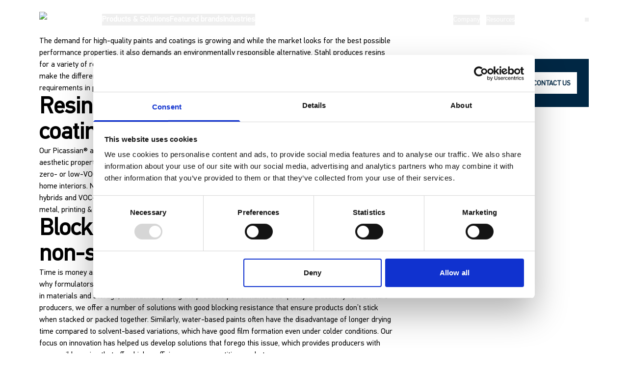

--- FILE ---
content_type: text/html;charset=utf-8
request_url: https://www.stahl.com/performance-coatings/paint-solutions
body_size: 53139
content:
<!DOCTYPE html><html  lang="en"><head><meta charset="utf-8">
<meta name="viewport" content="width=device-width, initial-scale=1">
<title>Paint and coating solutions for any market needs | Stahl | Stahl</title>
<script src="https://js-eu1.hsforms.net/forms/embed/v2.js" onload="this.dataset.onloadfired = true"></script>
<style>@font-face{font-display:swap;font-family:DinPro;font-style:normal;font-weight:400;src:url(/_nuxt/PFDinTextCompPro-Regular.vwtBAmx4.woff2) format("woff2"),url(/_nuxt/PFDinTextCompPro-Regular.Crytlu1X.woff) format("woff")}@font-face{font-display:swap;font-family:DinPro-bold;font-style:normal;font-weight:500;src:url(/_nuxt/PFDinTextCompPro-Bold.DYsg___n.woff2) format("woff2"),url(/_nuxt/PFDinTextCompPro-Bold.wCP4Px6g.woff) format("woff")}@font-face{font-display:swap;font-family:DinUni;font-style:normal;font-weight:400;src:url(/_nuxt/PFDinTextUniversal.CAOStDnv.woff2) format("woff2"),url(/_nuxt/PFDinTextUniversal.BkB4aj1C.woff) format("woff")}@font-face{font-display:swap;font-family:DinUni-bold;font-style:normal;font-weight:500;src:url(/_nuxt/PFDinTextUniversal-Bold.C-uDs1Bj.woff2) format("woff2"),url(/_nuxt/PFDinTextUniversal-Bold.D8YGkK_n.woff) format("woff")}.hubspot .field{padding-bottom:.5rem;position:relative}.hubspot .field .hs-error-msgs{bottom:-1rem;left:0;position:absolute}.hubspot fieldset{max-width:none!important}.hubspot a{text-decoration-line:underline}.hubspot a:hover{--tw-text-opacity:1;color:rgb(0 172 233/var(--tw-text-opacity,1))}.hubspot .form-columns-0,.hubspot .form-columns-1,.hubspot .form-columns-2{display:flex!important;flex-direction:column!important}@media (min-width:768px){.hubspot .form-columns-0,.hubspot .form-columns-1,.hubspot .form-columns-2{flex-direction:row!important;gap:1.5rem!important}}.hubspot .form-columns-0 .hs-form-field,.hubspot .form-columns-1 .hs-form-field,.hubspot .form-columns-2 .hs-form-field{float:none!important;width:auto!important}@media (min-width:768px){.hubspot .form-columns-0 .hs-form-field,.hubspot .form-columns-1 .hs-form-field,.hubspot .form-columns-2 .hs-form-field{width:100%!important}}.hubspot .form-columns-0 .input,.hubspot .form-columns-1 .input,.hubspot .form-columns-2 .input{margin-right:0!important}.hubspot .hs-fieldtype-select,.hubspot .hs-fieldtype-textarea{width:100%!important}.hubspot .hs-field-desc{color:#0009;margin-bottom:1rem}.hubspot .hs-input[type=date],.hubspot .hs-input[type=email],.hubspot .hs-input[type=file],.hubspot .hs-input[type=tel],.hubspot .hs-input[type=text],.hubspot select.hs-input,.hubspot textarea.hs-input{border-radius:.375rem!important;border-width:1px!important;min-height:50px!important;width:100%!important;--tw-border-opacity:1!important;border-color:rgb(148 155 166/var(--tw-border-opacity,1))!important;padding:.75rem 1rem!important}.hubspot .hs-input[type=file]{--tw-bg-opacity:1!important;background-color:rgb(245 245 245/var(--tw-bg-opacity,1))!important;padding-bottom:12px!important;padding-top:12px!important}.hubspot .hs-input[type=checkbox],.hubspot .hs-input[type=radio]{height:1rem!important;width:1rem!important}.hubspot textarea.hs-input{min-height:150px!important;resize:none!important}.hubspot select.hs-input{-webkit-appearance:none!important;-moz-appearance:none!important;appearance:none!important;border-radius:.125rem!important;border-width:1px!important;display:block!important;min-height:50px!important;--tw-border-opacity:1!important;border-color:rgb(148 155 166/var(--tw-border-opacity,1))!important;--tw-bg-opacity:1!important;background-color:rgb(255 255 255/var(--tw-bg-opacity,1))!important;background-image:url("data:image/svg+xml;charset=utf-8,%3Csvg xmlns='http://www.w3.org/2000/svg' width='32' height='32' color='%23949ba6' viewBox='0 0 16 16'%3E%3Cpath fill='none' stroke='currentColor' stroke-linecap='round' stroke-linejoin='round' stroke-width='1.5' d='M11.25 10.75 8 14.25l-3.25-3.5m6.5-5.5L8 1.75l-3.25 3.5'/%3E%3C/svg%3E")!important;background-position:95%!important;background-repeat:no-repeat!important;background-size:20px!important;padding-bottom:13px!important;padding-right:25px!important;padding-top:13px!important}.hubspot .hs-form-field{margin-bottom:.625rem;margin-top:.625rem}.hubspot .hs-form-field>label{display:block!important;font-family:DinUni,sans-serif!important;font-size:.875rem!important;font-weight:700!important;margin-bottom:.25rem!important}.hubspot .hs-form-booleancheckbox-display,.hubspot .hs-form-checkbox-display,.hubspot .hs-form-radio-display{display:flex;gap:.5rem}.hubspot .hs-form-booleancheckbox-display input,.hubspot .hs-form-checkbox-display input,.hubspot .hs-form-radio-display input{position:relative;top:2px}@media (min-width:1024px){.hubspot .hs-form-booleancheckbox-display input,.hubspot .hs-form-checkbox-display input,.hubspot .hs-form-radio-display input{top:3px}}.hubspot .hs-form-booleancheckbox-display span,.hubspot .hs-form-checkbox-display span,.hubspot .hs-form-radio-display span{line-height:1.5!important;margin-left:0!important}.hubspot .hs-error-msg{display:block;margin-top:.5rem;--tw-text-opacity:1;color:rgb(255 0 0/var(--tw-text-opacity,1))}.hubspot .hs-submit{cursor:pointer;display:inline-block;margin-top:2rem;--tw-bg-opacity:1;background-color:rgb(0 172 233/var(--tw-bg-opacity,1));font-family:DinUni,sans-serif;font-size:.875rem;font-weight:700;padding:.5rem .75rem;text-transform:uppercase;--tw-text-opacity:1;color:rgb(255 255 255/var(--tw-text-opacity,1));transition-duration:.3s;transition-property:color,background-color,border-color,text-decoration-color,fill,stroke;transition-timing-function:cubic-bezier(.4,0,.2,1)}.group:hover .hubspot .hs-submit,.hubspot .hs-submit:hover{--tw-bg-opacity:1;background-color:rgb(0 39 68/var(--tw-bg-opacity,1))}.hubspot .hs-submit input[type=submit]{text-transform:uppercase}.hubspot .hs-richtext{margin-bottom:.5rem;margin-top:.5rem}@media (min-width:768px){.hubspot .hs-richtext{margin-bottom:0}}.hubspot .hs-richtext h2{font-size:2.5rem}.hubspot .inputs-list{display:flex!important;flex-direction:column!important;gap:.875rem!important}.hubspot.hubspot-footer div>label{font-size:.75rem}.hubspot.hubspot-footer .hs-form-booleancheckbox>label,.hubspot.hubspot-footer .hs-richtext,.hubspot.hubspot-footer .submitted-message,.hubspot.hubspot-footer div>label{--tw-text-opacity:1;color:rgb(194 198 204/var(--tw-text-opacity,1))}.hubspot.hubspot-footer .submitted-message{font-size:.75rem;margin-top:1rem}.hubspot--grey .hs-input[type=file]{--tw-bg-opacity:1;background-color:rgb(255 255 255/var(--tw-bg-opacity,1));--tw-shadow:0 0 #0000;--tw-shadow-colored:0 0 #0000;box-shadow:var(--tw-ring-offset-shadow,0 0 #0000),var(--tw-ring-shadow,0 0 #0000),var(--tw-shadow)}.hubspot--grey .hs-input[type=date],.hubspot--grey .hs-input[type=email],.hubspot--grey .hs-input[type=file],.hubspot--grey .hs-input[type=tel],.hubspot--grey .hs-input[type=text],.hubspot--grey select.hs-input,.hubspot--grey textarea.hs-input{--tw-bg-opacity:1!important;background-color:rgb(255 255 255/var(--tw-bg-opacity,1))!important;--tw-shadow:0 0 #0000!important;--tw-shadow-colored:0 0 #0000!important;box-shadow:var(--tw-ring-offset-shadow,0 0 #0000),var(--tw-ring-shadow,0 0 #0000),var(--tw-shadow)!important}.hubspot-sidebar fieldset{max-width:none!important}.hubspot-sidebar .form-columns-0,.hubspot-sidebar .form-columns-1,.hubspot-sidebar .form-columns-2{display:flex!important;flex-direction:column!important;gap:.5rem!important}.hubspot-sidebar .form-columns-0 .hs-form-field,.hubspot-sidebar .form-columns-1 .hs-form-field,.hubspot-sidebar .form-columns-2 .hs-form-field{float:none!important;width:100%!important}.hubspot-sidebar .form-columns-0 .input,.hubspot-sidebar .form-columns-1 .input,.hubspot-sidebar .form-columns-2 .input{margin-right:0!important}.hubspot-sidebar .hs-fieldtype-select,.hubspot-sidebar .hs-fieldtype-textarea{width:100%!important}.hubspot-sidebar .hs-field-desc{color:#0009;margin-bottom:1rem}.hubspot-sidebar .hs-input{--tw-bg-opacity:1;background-color:rgb(245 245 245/var(--tw-bg-opacity,1));padding:.5rem}.hubspot-sidebar .hs-input[type=date],.hubspot-sidebar .hs-input[type=email],.hubspot-sidebar .hs-input[type=file],.hubspot-sidebar .hs-input[type=text],.hubspot-sidebar select.hs-input,.hubspot-sidebar textarea.hs-input{width:100%!important}.hubspot-sidebar .hs-input[type=file]{--tw-bg-opacity:1;background-color:rgb(245 245 245/var(--tw-bg-opacity,1));padding-bottom:6px;padding-top:6px}.hubspot-sidebar .hs-input[type=checkbox],.hubspot-sidebar .hs-input[type=radio]{height:1.25rem!important;width:1.25rem!important}.hubspot-sidebar textarea.hs-input{min-height:150px}.hubspot-sidebar select.hs-input{display:block!important;height:2.5rem!important}.hubspot-sidebar .hs-form-field{margin-bottom:.625rem;margin-top:.625rem}.hubspot-sidebar .hs-form-field>label{display:block!important;font-family:DinPro,sans-serif!important;font-size:1.25rem!important;font-weight:700!important;margin-bottom:.25rem!important;text-transform:uppercase!important}.hubspot-sidebar .hs-form-booleancheckbox-display,.hubspot-sidebar .hs-form-checkbox-display,.hubspot-sidebar .hs-form-radio-display{display:flex;gap:.5rem}.hubspot-sidebar .hs-form-booleancheckbox-display input,.hubspot-sidebar .hs-form-checkbox-display input,.hubspot-sidebar .hs-form-radio-display input{position:relative;top:2px}@media (min-width:1024px){.hubspot-sidebar .hs-form-booleancheckbox-display input,.hubspot-sidebar .hs-form-checkbox-display input,.hubspot-sidebar .hs-form-radio-display input{top:3px}}.hubspot-sidebar .hs-form-booleancheckbox-display span,.hubspot-sidebar .hs-form-checkbox-display span,.hubspot-sidebar .hs-form-radio-display span{line-height:1.5!important;margin-left:0!important}.hubspot-sidebar .inputs-list{display:flex!important;flex-direction:column!important;gap:.875rem!important}.hubspot-sidebar .hs-error-msg{display:block;margin-top:.5rem;--tw-text-opacity:1;color:rgb(255 0 0/var(--tw-text-opacity,1))}.hubspot-sidebar .hs-submit{cursor:pointer;display:block;margin-top:1rem;--tw-bg-opacity:1;background-color:rgb(0 39 68/var(--tw-bg-opacity,1));font-family:DinUni,sans-serif;font-size:.875rem;font-weight:700;padding:.5rem .75rem;text-align:center;text-transform:uppercase;--tw-text-opacity:1;color:rgb(255 255 255/var(--tw-text-opacity,1));transition-duration:.3s;transition-property:color,background-color,border-color,text-decoration-color,fill,stroke;transition-timing-function:cubic-bezier(.4,0,.2,1)}.group:hover .hubspot-sidebar .hs-submit,.hubspot-sidebar .hs-submit:hover{--tw-bg-opacity:1;background-color:rgb(0 172 233/var(--tw-bg-opacity,1))}.hubspot-sidebar .hs-submit input[type=submit]{text-transform:uppercase}.hubspot-sidebar .hs-richtext{margin-bottom:0}.hubspot-sidebar .hs-richtext h2{font-size:1.5rem;margin-bottom:.5rem}*,:after,:before{--tw-border-spacing-x:0;--tw-border-spacing-y:0;--tw-translate-x:0;--tw-translate-y:0;--tw-rotate:0;--tw-skew-x:0;--tw-skew-y:0;--tw-scale-x:1;--tw-scale-y:1;--tw-pan-x: ;--tw-pan-y: ;--tw-pinch-zoom: ;--tw-scroll-snap-strictness:proximity;--tw-gradient-from-position: ;--tw-gradient-via-position: ;--tw-gradient-to-position: ;--tw-ordinal: ;--tw-slashed-zero: ;--tw-numeric-figure: ;--tw-numeric-spacing: ;--tw-numeric-fraction: ;--tw-ring-inset: ;--tw-ring-offset-width:0px;--tw-ring-offset-color:#fff;--tw-ring-color:rgba(59,130,246,.5);--tw-ring-offset-shadow:0 0 #0000;--tw-ring-shadow:0 0 #0000;--tw-shadow:0 0 #0000;--tw-shadow-colored:0 0 #0000;--tw-blur: ;--tw-brightness: ;--tw-contrast: ;--tw-grayscale: ;--tw-hue-rotate: ;--tw-invert: ;--tw-saturate: ;--tw-sepia: ;--tw-drop-shadow: ;--tw-backdrop-blur: ;--tw-backdrop-brightness: ;--tw-backdrop-contrast: ;--tw-backdrop-grayscale: ;--tw-backdrop-hue-rotate: ;--tw-backdrop-invert: ;--tw-backdrop-opacity: ;--tw-backdrop-saturate: ;--tw-backdrop-sepia: ;--tw-contain-size: ;--tw-contain-layout: ;--tw-contain-paint: ;--tw-contain-style: }::backdrop{--tw-border-spacing-x:0;--tw-border-spacing-y:0;--tw-translate-x:0;--tw-translate-y:0;--tw-rotate:0;--tw-skew-x:0;--tw-skew-y:0;--tw-scale-x:1;--tw-scale-y:1;--tw-pan-x: ;--tw-pan-y: ;--tw-pinch-zoom: ;--tw-scroll-snap-strictness:proximity;--tw-gradient-from-position: ;--tw-gradient-via-position: ;--tw-gradient-to-position: ;--tw-ordinal: ;--tw-slashed-zero: ;--tw-numeric-figure: ;--tw-numeric-spacing: ;--tw-numeric-fraction: ;--tw-ring-inset: ;--tw-ring-offset-width:0px;--tw-ring-offset-color:#fff;--tw-ring-color:rgba(59,130,246,.5);--tw-ring-offset-shadow:0 0 #0000;--tw-ring-shadow:0 0 #0000;--tw-shadow:0 0 #0000;--tw-shadow-colored:0 0 #0000;--tw-blur: ;--tw-brightness: ;--tw-contrast: ;--tw-grayscale: ;--tw-hue-rotate: ;--tw-invert: ;--tw-saturate: ;--tw-sepia: ;--tw-drop-shadow: ;--tw-backdrop-blur: ;--tw-backdrop-brightness: ;--tw-backdrop-contrast: ;--tw-backdrop-grayscale: ;--tw-backdrop-hue-rotate: ;--tw-backdrop-invert: ;--tw-backdrop-opacity: ;--tw-backdrop-saturate: ;--tw-backdrop-sepia: ;--tw-contain-size: ;--tw-contain-layout: ;--tw-contain-paint: ;--tw-contain-style: }/*! tailwindcss v3.4.17 | MIT License | https://tailwindcss.com*/*,:after,:before{border:0 solid;box-sizing:border-box}:after,:before{--tw-content:""}:host,html{line-height:1.5;-webkit-text-size-adjust:100%;font-family:ui-sans-serif,system-ui,sans-serif,Apple Color Emoji,Segoe UI Emoji,Segoe UI Symbol,Noto Color Emoji;font-feature-settings:normal;font-variation-settings:normal;-moz-tab-size:4;-o-tab-size:4;tab-size:4;-webkit-tap-highlight-color:transparent}body{line-height:inherit;margin:0}hr{border-top-width:1px;color:inherit;height:0}abbr:where([title]){-webkit-text-decoration:underline dotted;text-decoration:underline dotted}h1,h2,h3,h4,h5,h6{font-size:inherit;font-weight:inherit}a{color:inherit;text-decoration:inherit}b,strong{font-weight:bolder}code,kbd,pre,samp{font-family:ui-monospace,SFMono-Regular,Menlo,Monaco,Consolas,Liberation Mono,Courier New,monospace;font-feature-settings:normal;font-size:1em;font-variation-settings:normal}small{font-size:80%}sub,sup{font-size:75%;line-height:0;position:relative;vertical-align:baseline}sub{bottom:-.25em}sup{top:-.5em}table{border-collapse:collapse;border-color:inherit;text-indent:0}button,input,optgroup,select,textarea{color:inherit;font-family:inherit;font-feature-settings:inherit;font-size:100%;font-variation-settings:inherit;font-weight:inherit;letter-spacing:inherit;line-height:inherit;margin:0;padding:0}button,select{text-transform:none}button,input:where([type=button]),input:where([type=reset]),input:where([type=submit]){-webkit-appearance:button;background-color:transparent;background-image:none}:-moz-focusring{outline:auto}:-moz-ui-invalid{box-shadow:none}progress{vertical-align:baseline}::-webkit-inner-spin-button,::-webkit-outer-spin-button{height:auto}[type=search]{-webkit-appearance:textfield;outline-offset:-2px}::-webkit-search-decoration{-webkit-appearance:none}::-webkit-file-upload-button{-webkit-appearance:button;font:inherit}summary{display:list-item}blockquote,dd,dl,figure,h1,h2,h3,h4,h5,h6,hr,p,pre{margin:0}fieldset{margin:0}fieldset,legend{padding:0}menu,ol,ul{list-style:none;margin:0;padding:0}dialog{padding:0}textarea{resize:vertical}input::-moz-placeholder,textarea::-moz-placeholder{color:#9ca3af;opacity:1}input::placeholder,textarea::placeholder{color:#9ca3af;opacity:1}[role=button],button{cursor:pointer}:disabled{cursor:default}audio,canvas,embed,iframe,img,object,svg,video{display:block;vertical-align:middle}img,video{height:auto;max-width:100%}[hidden]:where(:not([hidden=until-found])){display:none}:root{--twcb-scrollbar-width:0px}h1{font-size:2rem;font-weight:700;line-height:1.1}@media (min-width:768px){h1{font-size:2.5rem}}@media (min-width:1024px){h1{font-size:3rem}}@media (min-width:1280px){h1{font-size:3.5rem}}h2{font-size:2rem;font-weight:700;line-height:1.1}@media (min-width:1024px){h2{font-size:2.5rem}}@media (min-width:1280px){h2{font-size:3rem}}h3{font-size:2.5rem}h3,h4{font-family:DinPro,sans-serif;font-weight:700}h4{font-size:2rem}h5{font-size:1.5rem}h5,h6{font-family:DinPro,sans-serif;font-weight:700}h6{font-size:1.25rem}p{font-weight:400}div,p{font-family:DinUni,sans-serif;font-size:1rem}html{scroll-behavior:smooth}@media (pointer:coarse){html{touch-action:manipulation}}body{width:100%}body :is(h1){font-family:DinPro,sans-serif;font-weight:800}body :is(h2,h3,h4,h5,h6){font-family:DinPro,sans-serif;font-weight:700}body :is(h2,h3,h4,h5,h6) strong{font-weight:700}body :is(h1,h2,h3,h4,h5,h6){line-height:1;text-transform:uppercase}section[data-bg-color=white]{--tw-bg-opacity:1;background-color:rgb(255 255 255/var(--tw-bg-opacity,1))}section[data-bg-color=grey]{--tw-bg-opacity:1;background-color:rgb(91 91 91/var(--tw-bg-opacity,1))}section[data-bg-color="#F5F5F5"]{--tw-bg-opacity:1;background-color:rgb(245 245 245/var(--tw-bg-opacity,1))}section[data-bg-color=grey-100]{--tw-bg-opacity:1;background-color:rgb(224 226 230/var(--tw-bg-opacity,1))}section[data-bg-color=primary]{--tw-bg-opacity:1;background-color:rgb(0 39 68/var(--tw-bg-opacity,1))}section[data-bg-color=primary-light]{--tw-bg-opacity:1;background-color:rgb(0 172 233/var(--tw-bg-opacity,1))}.prose>div :first-child{margin-top:0}.prose ul:not(.not-prose){list-style-type:none}.prose ul:not(.not-prose) li{position:relative}.prose ul:not(.not-prose) li p{margin-bottom:.5rem}.prose ul:not(.not-prose) li:after{height:.5rem;left:-1rem;position:absolute;top:.875rem;width:.5rem;--tw-translate-y:-50%;transform:translate(var(--tw-translate-x),var(--tw-translate-y)) rotate(var(--tw-rotate)) skew(var(--tw-skew-x)) skewY(var(--tw-skew-y)) scaleX(var(--tw-scale-x)) scaleY(var(--tw-scale-y));--tw-bg-opacity:1;background-color:rgb(0 172 233/var(--tw-bg-opacity,1));--tw-content:"";content:var(--tw-content)}.prose a{--tw-text-opacity:1;color:rgb(0 172 233/var(--tw-text-opacity,1));transition-duration:.3s;transition-property:color,background-color,border-color,text-decoration-color,fill,stroke;transition-timing-function:cubic-bezier(.4,0,.2,1)}.prose a:hover{--tw-text-opacity:1;color:rgb(0 39 68/var(--tw-text-opacity,1))}.prose table{display:block;overflow-x:auto}.prose table tbody tr th{white-space:nowrap!important;--tw-bg-opacity:1!important;background-color:rgb(0 172 233/var(--tw-bg-opacity,1))!important;padding:.5rem .5rem .375rem!important;--tw-text-opacity:1!important;color:rgb(255 255 255/var(--tw-text-opacity,1))!important}@media (min-width:1024px){.prose table tbody tr th{min-width:-moz-max-content!important;min-width:max-content!important}}.prose table tbody tr th p{font-size:1rem;margin-bottom:0}.prose table tbody tr td{padding-left:.5rem!important;padding-right:.5rem!important}@media (min-width:1024px){.prose table tbody tr td{min-width:-moz-max-content!important;min-width:max-content!important}}.prose table tbody tr td p{font-size:15px;line-height:1.5;margin-bottom:0}.fancylist ul{list-style-type:none;padding-bottom:.5rem;padding-left:26px;padding-top:.5rem}.fancylist ul li{margin-bottom:.5rem;padding-left:.75rem;position:relative}.fancylist ul li:after{height:20px!important;left:-1rem!important;position:absolute!important;top:50%!important;width:20px!important;--tw-translate-y:-50%!important;background-color:transparent!important;background-image:url("data:image/svg+xml;charset=utf-8,%3Csvg xmlns='http://www.w3.org/2000/svg' width='32' height='32' viewBox='0 0 256 256'%3E%3Cpath fill='%2395cd8d' d='M172.24 99.76a6 6 0 0 1 0 8.48l-56 56a6 6 0 0 1-8.48 0l-24-24a6 6 0 0 1 8.48-8.48L112 151.51l51.76-51.75a6 6 0 0 1 8.48 0M230 128A102 102 0 1 1 128 26a102.12 102.12 0 0 1 102 102m-12 0a90 90 0 1 0-90 90 90.1 90.1 0 0 0 90-90'/%3E%3C/svg%3E")!important;background-position:95%!important;background-size:20px!important;transform:translate(var(--tw-translate-x),var(--tw-translate-y)) rotate(var(--tw-rotate)) skew(var(--tw-skew-x)) skewY(var(--tw-skew-y)) scaleX(var(--tw-scale-x)) scaleY(var(--tw-scale-y))!important;--tw-content:""!important;content:var(--tw-content)!important}.brochure-image{height:23rem;left:-1.5rem;top:-2.6rem;transform:rotate(15.5deg) translateY(80px) skewY(2deg)}.container{margin-left:auto;margin-right:auto;padding-left:1.25rem;padding-right:1.25rem;width:100%}@media (min-width:100%){.container{max-width:100%;padding-left:2rem;padding-right:2rem}}@media (min-width:1250px){.container{max-width:1250px;padding-left:4rem;padding-right:4rem}}@media (min-width:1280px){.container{max-width:1280px;padding-left:5rem;padding-right:5rem}}@media (min-width:2000px){.container{max-width:2000px;padding-left:6rem;padding-right:6rem}}.mr-break-out{margin-right:-1.25rem}.px-break-out{padding-right:1.25rem}.pl-break-out,.px-break-out{padding-left:1.25rem}.pr-break-out{padding-right:1.25rem}@media (min-width:100%){.mx-break-out{margin-right:calc((-100vw + var(--twcb-scrollbar-width))/2 + 50% - 2rem)}.ml-break-out,.mx-break-out{margin-left:calc((-100vw + var(--twcb-scrollbar-width))/2 + 50% - 2rem)}.mr-break-out{margin-right:calc((-100vw + var(--twcb-scrollbar-width))/2 + 50% - 2rem)}.px-break-out{padding-right:calc((100vw - var(--twcb-scrollbar-width))/2 - 50% + 2rem)}.pl-break-out,.px-break-out{padding-left:calc((100vw - var(--twcb-scrollbar-width))/2 - 50% + 2rem)}.pr-break-out{padding-right:calc((100vw - var(--twcb-scrollbar-width))/2 - 50% + 2rem)}}@media (min-width:1250px){.mx-break-out{margin-right:calc((-100vw + var(--twcb-scrollbar-width))/2 + 625px - 4rem)}.ml-break-out,.mx-break-out{margin-left:calc((-100vw + var(--twcb-scrollbar-width))/2 + 625px - 4rem)}.mr-break-out{margin-right:calc((-100vw + var(--twcb-scrollbar-width))/2 + 625px - 4rem)}.px-break-out{padding-right:calc((100vw - var(--twcb-scrollbar-width))/2 - 625px + 4rem)}.pl-break-out,.px-break-out{padding-left:calc((100vw - var(--twcb-scrollbar-width))/2 - 625px + 4rem)}.pr-break-out{padding-right:calc((100vw - var(--twcb-scrollbar-width))/2 - 625px + 4rem)}}@media (min-width:1280px){.mx-break-out{margin-right:calc((-100vw + var(--twcb-scrollbar-width))/2 + 640px - 5rem)}.ml-break-out,.mx-break-out{margin-left:calc((-100vw + var(--twcb-scrollbar-width))/2 + 640px - 5rem)}.mr-break-out{margin-right:calc((-100vw + var(--twcb-scrollbar-width))/2 + 640px - 5rem)}.px-break-out{padding-right:calc((100vw - var(--twcb-scrollbar-width))/2 - 640px + 5rem)}.pl-break-out,.px-break-out{padding-left:calc((100vw - var(--twcb-scrollbar-width))/2 - 640px + 5rem)}.pr-break-out{padding-right:calc((100vw - var(--twcb-scrollbar-width))/2 - 640px + 5rem)}}@media (min-width:2000px){.mx-break-out{margin-right:calc((-100vw + var(--twcb-scrollbar-width))/2 + 1000px - 6rem)}.ml-break-out,.mx-break-out{margin-left:calc((-100vw + var(--twcb-scrollbar-width))/2 + 1000px - 6rem)}.mr-break-out{margin-right:calc((-100vw + var(--twcb-scrollbar-width))/2 + 1000px - 6rem)}.px-break-out{padding-right:calc((100vw - var(--twcb-scrollbar-width))/2 - 1000px + 6rem)}.pl-break-out,.px-break-out{padding-left:calc((100vw - var(--twcb-scrollbar-width))/2 - 1000px + 6rem)}.pr-break-out{padding-right:calc((100vw - var(--twcb-scrollbar-width))/2 - 1000px + 6rem)}}.prose{color:var(--tw-prose-body);max-width:65ch}.prose :where(p):not(:where([class~=not-prose],[class~=not-prose] *)){font-size:1.125rem;line-height:1.8rem;margin-bottom:1.25em;margin-top:1.25em}.prose :where([class~=lead]):not(:where([class~=not-prose],[class~=not-prose] *)){color:var(--tw-prose-lead);font-size:1.25em;line-height:1.6;margin-bottom:1.2em;margin-top:1.2em}.prose :where(a):not(:where([class~=not-prose],[class~=not-prose] *)){color:var(--tw-prose-links);font-weight:500;text-decoration:underline}.prose :where(strong):not(:where([class~=not-prose],[class~=not-prose] *)){color:var(--tw-prose-bold);font-family:DinUni-bold,sans-serif;font-weight:600}.prose :where(a strong):not(:where([class~=not-prose],[class~=not-prose] *)){color:inherit}.prose :where(blockquote strong):not(:where([class~=not-prose],[class~=not-prose] *)){color:inherit}.prose :where(thead th strong):not(:where([class~=not-prose],[class~=not-prose] *)){color:inherit}.prose :where(ol):not(:where([class~=not-prose],[class~=not-prose] *)){list-style-type:decimal;margin-bottom:1.25em;margin-top:1.25em;padding-inline-start:1.625em}.prose :where(ol[type=A]):not(:where([class~=not-prose],[class~=not-prose] *)){list-style-type:upper-alpha}.prose :where(ol[type=a]):not(:where([class~=not-prose],[class~=not-prose] *)){list-style-type:lower-alpha}.prose :where(ol[type=A s]):not(:where([class~=not-prose],[class~=not-prose] *)){list-style-type:upper-alpha}.prose :where(ol[type=a s]):not(:where([class~=not-prose],[class~=not-prose] *)){list-style-type:lower-alpha}.prose :where(ol[type=I]):not(:where([class~=not-prose],[class~=not-prose] *)){list-style-type:upper-roman}.prose :where(ol[type=i]):not(:where([class~=not-prose],[class~=not-prose] *)){list-style-type:lower-roman}.prose :where(ol[type=I s]):not(:where([class~=not-prose],[class~=not-prose] *)){list-style-type:upper-roman}.prose :where(ol[type=i s]):not(:where([class~=not-prose],[class~=not-prose] *)){list-style-type:lower-roman}.prose :where(ol[type="1"]):not(:where([class~=not-prose],[class~=not-prose] *)){list-style-type:decimal}.prose :where(ul):not(:where([class~=not-prose],[class~=not-prose] *)){list-style-type:disc;margin-bottom:1.25em;margin-top:1.25em;padding-inline-start:1.625em}.prose :where(ol>li):not(:where([class~=not-prose],[class~=not-prose] *))::marker{color:var(--tw-prose-counters);font-weight:400}.prose :where(ul>li):not(:where([class~=not-prose],[class~=not-prose] *))::marker{color:var(--tw-prose-bullets)}.prose :where(dt):not(:where([class~=not-prose],[class~=not-prose] *)){color:var(--tw-prose-headings);font-weight:600;margin-top:1.25em}.prose :where(hr):not(:where([class~=not-prose],[class~=not-prose] *)){border-color:var(--tw-prose-hr);border-top-width:1px;margin-bottom:3em;margin-top:3em}.prose :where(blockquote):not(:where([class~=not-prose],[class~=not-prose] *)){border-inline-start-color:var(--tw-prose-quote-borders);border-inline-start-width:.25rem;color:var(--tw-prose-quotes);font-style:italic;font-weight:500;margin-bottom:1.6em;margin-top:1.6em;padding-inline-start:1em;quotes:"“""”""‘""’"}.prose :where(blockquote p:first-of-type):not(:where([class~=not-prose],[class~=not-prose] *)):before{content:open-quote}.prose :where(blockquote p:last-of-type):not(:where([class~=not-prose],[class~=not-prose] *)):after{content:close-quote}.prose :where(h1):not(:where([class~=not-prose],[class~=not-prose] *)){color:var(--tw-prose-headings);font-size:2.25em;font-weight:800;line-height:1.1111111;margin-bottom:.8888889em;margin-top:0}.prose :where(h1 strong):not(:where([class~=not-prose],[class~=not-prose] *)){color:inherit;font-weight:900}.prose :where(h2):not(:where([class~=not-prose],[class~=not-prose] *)){color:var(--tw-prose-headings);font-size:1.5em;font-weight:700;line-height:1.3333333;margin-bottom:1em;margin-top:2em}.prose :where(h2 strong):not(:where([class~=not-prose],[class~=not-prose] *)){color:inherit;font-weight:800}.prose :where(h3):not(:where([class~=not-prose],[class~=not-prose] *)){color:var(--tw-prose-headings);font-size:1.25em;font-weight:600;line-height:1.6;margin-bottom:.6em;margin-top:1.6em}.prose :where(h3 strong):not(:where([class~=not-prose],[class~=not-prose] *)){color:inherit;font-weight:700}.prose :where(h4):not(:where([class~=not-prose],[class~=not-prose] *)){color:var(--tw-prose-headings);font-weight:600;line-height:1.5;margin-bottom:.5em;margin-top:1.5em}.prose :where(h4 strong):not(:where([class~=not-prose],[class~=not-prose] *)){color:inherit;font-weight:700}.prose :where(img):not(:where([class~=not-prose],[class~=not-prose] *)){margin-bottom:2em;margin-top:2em}.prose :where(picture):not(:where([class~=not-prose],[class~=not-prose] *)){display:block;margin-bottom:2em;margin-top:2em}.prose :where(video):not(:where([class~=not-prose],[class~=not-prose] *)){margin-bottom:2em;margin-top:2em}.prose :where(kbd):not(:where([class~=not-prose],[class~=not-prose] *)){border-radius:.3125rem;box-shadow:0 0 0 1px rgb(var(--tw-prose-kbd-shadows)/10%),0 3px rgb(var(--tw-prose-kbd-shadows)/10%);color:var(--tw-prose-kbd);font-family:inherit;font-size:.875em;font-weight:500;padding-inline-end:.375em;padding-bottom:.1875em;padding-top:.1875em;padding-inline-start:.375em}.prose :where(code):not(:where([class~=not-prose],[class~=not-prose] *)){color:var(--tw-prose-code);font-size:.875em;font-weight:600}.prose :where(code):not(:where([class~=not-prose],[class~=not-prose] *)):before{content:"`"}.prose :where(code):not(:where([class~=not-prose],[class~=not-prose] *)):after{content:"`"}.prose :where(a code):not(:where([class~=not-prose],[class~=not-prose] *)){color:inherit}.prose :where(h1 code):not(:where([class~=not-prose],[class~=not-prose] *)){color:inherit}.prose :where(h2 code):not(:where([class~=not-prose],[class~=not-prose] *)){color:inherit;font-size:.875em}.prose :where(h3 code):not(:where([class~=not-prose],[class~=not-prose] *)){color:inherit;font-size:.9em}.prose :where(h4 code):not(:where([class~=not-prose],[class~=not-prose] *)){color:inherit}.prose :where(blockquote code):not(:where([class~=not-prose],[class~=not-prose] *)){color:inherit}.prose :where(thead th code):not(:where([class~=not-prose],[class~=not-prose] *)){color:inherit}.prose :where(pre):not(:where([class~=not-prose],[class~=not-prose] *)){background-color:var(--tw-prose-pre-bg);border-radius:.375rem;color:var(--tw-prose-pre-code);font-size:.875em;font-weight:400;line-height:1.7142857;margin-bottom:1.7142857em;margin-top:1.7142857em;overflow-x:auto;padding-inline-end:1.1428571em;padding-bottom:.8571429em;padding-top:.8571429em;padding-inline-start:1.1428571em}.prose :where(pre code):not(:where([class~=not-prose],[class~=not-prose] *)){background-color:transparent;border-radius:0;border-width:0;color:inherit;font-family:inherit;font-size:inherit;font-weight:inherit;line-height:inherit;padding:0}.prose :where(pre code):not(:where([class~=not-prose],[class~=not-prose] *)):before{content:none}.prose :where(pre code):not(:where([class~=not-prose],[class~=not-prose] *)):after{content:none}.prose :where(table):not(:where([class~=not-prose],[class~=not-prose] *)){font-size:.875em;line-height:1.7142857;margin-bottom:2em;margin-top:2em;table-layout:auto;width:100%}.prose :where(thead):not(:where([class~=not-prose],[class~=not-prose] *)){border-bottom-color:var(--tw-prose-th-borders);border-bottom-width:1px}.prose :where(thead th):not(:where([class~=not-prose],[class~=not-prose] *)){color:var(--tw-prose-headings);font-weight:600;padding-inline-end:.5714286em;padding-bottom:.5714286em;padding-inline-start:.5714286em;vertical-align:bottom}.prose :where(tbody tr):not(:where([class~=not-prose],[class~=not-prose] *)){border-bottom-color:var(--tw-prose-td-borders);border-bottom-width:1px}.prose :where(tbody tr:last-child):not(:where([class~=not-prose],[class~=not-prose] *)){border-bottom-width:0}.prose :where(tbody td):not(:where([class~=not-prose],[class~=not-prose] *)){vertical-align:baseline}.prose :where(tfoot):not(:where([class~=not-prose],[class~=not-prose] *)){border-top-color:var(--tw-prose-th-borders);border-top-width:1px}.prose :where(tfoot td):not(:where([class~=not-prose],[class~=not-prose] *)){vertical-align:top}.prose :where(th,td):not(:where([class~=not-prose],[class~=not-prose] *)){text-align:start}.prose :where(figure>*):not(:where([class~=not-prose],[class~=not-prose] *)){margin-bottom:0;margin-top:0}.prose :where(figcaption):not(:where([class~=not-prose],[class~=not-prose] *)){color:var(--tw-prose-captions);font-size:.875em;line-height:1.4285714;margin-top:.8571429em}.prose{--tw-prose-body:#000;--tw-prose-headings:#111827;--tw-prose-lead:#4b5563;--tw-prose-links:#111827;--tw-prose-bold:#111827;--tw-prose-counters:#6b7280;--tw-prose-bullets:#d1d5db;--tw-prose-hr:#e5e7eb;--tw-prose-quotes:#111827;--tw-prose-quote-borders:#e5e7eb;--tw-prose-captions:#6b7280;--tw-prose-kbd:#111827;--tw-prose-kbd-shadows:17 24 39;--tw-prose-code:#111827;--tw-prose-pre-code:#e5e7eb;--tw-prose-pre-bg:#1f2937;--tw-prose-th-borders:#d1d5db;--tw-prose-td-borders:#e5e7eb;--tw-prose-invert-body:#fff;--tw-prose-invert-headings:#fff;--tw-prose-invert-lead:#9ca3af;--tw-prose-invert-links:#fff;--tw-prose-invert-bold:#fff;--tw-prose-invert-counters:#9ca3af;--tw-prose-invert-bullets:#4b5563;--tw-prose-invert-hr:#374151;--tw-prose-invert-quotes:#f3f4f6;--tw-prose-invert-quote-borders:#374151;--tw-prose-invert-captions:#9ca3af;--tw-prose-invert-kbd:#fff;--tw-prose-invert-kbd-shadows:255 255 255;--tw-prose-invert-code:#fff;--tw-prose-invert-pre-code:#d1d5db;--tw-prose-invert-pre-bg:rgba(0,0,0,.5);--tw-prose-invert-th-borders:#4b5563;--tw-prose-invert-td-borders:#374151;font-size:1rem;line-height:1.75}.prose :where(picture>img):not(:where([class~=not-prose],[class~=not-prose] *)){margin-bottom:0;margin-top:0}.prose :where(li):not(:where([class~=not-prose],[class~=not-prose] *)){margin-bottom:.5em;margin-top:.5em}.prose :where(ol>li):not(:where([class~=not-prose],[class~=not-prose] *)){padding-inline-start:.375em}.prose :where(ul>li):not(:where([class~=not-prose],[class~=not-prose] *)){padding-inline-start:.375em}.prose :where(.prose>ul>li p):not(:where([class~=not-prose],[class~=not-prose] *)){margin-bottom:.75em;margin-top:.75em}.prose :where(.prose>ul>li>p:first-child):not(:where([class~=not-prose],[class~=not-prose] *)){margin-top:1.25em}.prose :where(.prose>ul>li>p:last-child):not(:where([class~=not-prose],[class~=not-prose] *)){margin-bottom:1.25em}.prose :where(.prose>ol>li>p:first-child):not(:where([class~=not-prose],[class~=not-prose] *)){margin-top:1.25em}.prose :where(.prose>ol>li>p:last-child):not(:where([class~=not-prose],[class~=not-prose] *)){margin-bottom:1.25em}.prose :where(ul ul,ul ol,ol ul,ol ol):not(:where([class~=not-prose],[class~=not-prose] *)){margin-bottom:.75em;margin-top:.75em}.prose :where(dl):not(:where([class~=not-prose],[class~=not-prose] *)){margin-bottom:1.25em;margin-top:1.25em}.prose :where(dd):not(:where([class~=not-prose],[class~=not-prose] *)){margin-top:.5em;padding-inline-start:1.625em}.prose :where(hr+*):not(:where([class~=not-prose],[class~=not-prose] *)){margin-top:0}.prose :where(h2+*):not(:where([class~=not-prose],[class~=not-prose] *)){margin-top:0}.prose :where(h3+*):not(:where([class~=not-prose],[class~=not-prose] *)){margin-top:0}.prose :where(h4+*):not(:where([class~=not-prose],[class~=not-prose] *)){margin-top:0}.prose :where(thead th:first-child):not(:where([class~=not-prose],[class~=not-prose] *)){padding-inline-start:0}.prose :where(thead th:last-child):not(:where([class~=not-prose],[class~=not-prose] *)){padding-inline-end:0}.prose :where(tbody td,tfoot td):not(:where([class~=not-prose],[class~=not-prose] *)){padding-inline-end:.5714286em;padding-bottom:.5714286em;padding-top:.5714286em;padding-inline-start:.5714286em}.prose :where(tbody td:first-child,tfoot td:first-child):not(:where([class~=not-prose],[class~=not-prose] *)){padding-inline-start:0}.prose :where(tbody td:last-child,tfoot td:last-child):not(:where([class~=not-prose],[class~=not-prose] *)){padding-inline-end:0}.prose :where(figure):not(:where([class~=not-prose],[class~=not-prose] *)){margin-bottom:2em;margin-top:2em}.prose :where(.prose>:first-child):not(:where([class~=not-prose],[class~=not-prose] *)){margin-top:0}.prose :where(.prose>:last-child):not(:where([class~=not-prose],[class~=not-prose] *)){margin-bottom:0}.prose-invert{--tw-prose-body:var(--tw-prose-invert-body);--tw-prose-headings:var(--tw-prose-invert-headings);--tw-prose-lead:var(--tw-prose-invert-lead);--tw-prose-links:var(--tw-prose-invert-links);--tw-prose-bold:var(--tw-prose-invert-bold);--tw-prose-counters:var(--tw-prose-invert-counters);--tw-prose-bullets:var(--tw-prose-invert-bullets);--tw-prose-hr:var(--tw-prose-invert-hr);--tw-prose-quotes:var(--tw-prose-invert-quotes);--tw-prose-quote-borders:var(--tw-prose-invert-quote-borders);--tw-prose-captions:var(--tw-prose-invert-captions);--tw-prose-kbd:var(--tw-prose-invert-kbd);--tw-prose-kbd-shadows:var(--tw-prose-invert-kbd-shadows);--tw-prose-code:var(--tw-prose-invert-code);--tw-prose-pre-code:var(--tw-prose-invert-pre-code);--tw-prose-pre-bg:var(--tw-prose-invert-pre-bg);--tw-prose-th-borders:var(--tw-prose-invert-th-borders);--tw-prose-td-borders:var(--tw-prose-invert-td-borders)}.sr-only{height:1px;margin:-1px;overflow:hidden;padding:0;position:absolute;width:1px;clip:rect(0,0,0,0);border-width:0;white-space:nowrap}.pointer-events-none{pointer-events:none}.visible{visibility:visible}.invisible{visibility:hidden}.fixed{position:fixed}.absolute{position:absolute}.relative{position:relative}.sticky{position:sticky}.inset-0{top:0;right:0;bottom:0;left:0}.inset-x-0{left:0;right:0}.inset-x-6{left:1.5rem;right:1.5rem}.-bottom-full{bottom:-100%}.-top-10{top:-2.5rem}.-top-12{top:-3rem}.bottom-0{bottom:0}.left-0{left:0}.left-1\/2{left:50%}.left-5{left:1.25rem}.right-0{right:0}.right-2{right:.5rem}.right-4{right:1rem}.right-5{right:1.25rem}.right-6{right:1.5rem}.right-8{right:2rem}.top-0{top:0}.top-1\/2{top:50%}.top-32{top:8rem}.top-6{top:1.5rem}.z-10{z-index:10}.z-20{z-index:20}.z-30{z-index:30}.z-40{z-index:40}.z-50{z-index:50}.z-\[1\]{z-index:1}.z-\[2\]{z-index:2}.order-1{order:1}.order-2{order:2}.col-span-12{grid-column:span 12/span 12}.col-span-3{grid-column:span 3/span 3}.col-span-4{grid-column:span 4/span 4}.col-span-6{grid-column:span 6/span 6}.col-span-8{grid-column:span 8/span 8}.col-span-9{grid-column:span 9/span 9}.col-start-1{grid-column-start:1}.col-start-2{grid-column-start:2}.col-start-3{grid-column-start:3}.m-0{margin:0}.m-2{margin:.5rem}.-my-4{margin-bottom:-1rem;margin-top:-1rem}.mx-1\.5{margin-left:.375rem;margin-right:.375rem}.mx-2{margin-left:.5rem;margin-right:.5rem}.mx-auto{margin-left:auto;margin-right:auto}.my-10{margin-bottom:2.5rem;margin-top:2.5rem}.my-12{margin-bottom:3rem;margin-top:3rem}.my-20{margin-bottom:5rem;margin-top:5rem}.my-4{margin-bottom:1rem;margin-top:1rem}.my-6{margin-bottom:1.5rem;margin-top:1.5rem}.-ml-2{margin-left:-.5rem}.-mr-2{margin-right:-.5rem}.-mt-2{margin-top:-.5rem}.-mt-4{margin-top:-1rem}.-mt-px{margin-top:-1px}.mb-0{margin-bottom:0}.mb-1{margin-bottom:.25rem}.mb-10{margin-bottom:2.5rem}.mb-12{margin-bottom:3rem}.mb-14{margin-bottom:3.5rem}.mb-16{margin-bottom:4rem}.mb-2{margin-bottom:.5rem}.mb-4{margin-bottom:1rem}.mb-5{margin-bottom:1.25rem}.mb-6{margin-bottom:1.5rem}.mb-8{margin-bottom:2rem}.ml-1{margin-left:.25rem}.ml-2{margin-left:.5rem}.ml-3{margin-left:.75rem}.ml-4{margin-left:1rem}.ml-auto{margin-left:auto}.mr-2{margin-right:.5rem}.mr-3{margin-right:.75rem}.mt-0{margin-top:0}.mt-1{margin-top:.25rem}.mt-1\.5{margin-top:.375rem}.mt-10{margin-top:2.5rem}.mt-12{margin-top:3rem}.mt-14{margin-top:3.5rem}.mt-16{margin-top:4rem}.mt-2{margin-top:.5rem}.mt-4{margin-top:1rem}.mt-6{margin-top:1.5rem}.mt-8{margin-top:2rem}.mt-\[3px\]{margin-top:3px}.line-clamp-2{-webkit-line-clamp:2}.line-clamp-2,.line-clamp-3{display:-webkit-box;overflow:hidden;-webkit-box-orient:vertical}.line-clamp-3{-webkit-line-clamp:3}.line-clamp-4{-webkit-line-clamp:4}.line-clamp-4,.line-clamp-\[12\]{display:-webkit-box;overflow:hidden;-webkit-box-orient:vertical}.line-clamp-\[12\]{-webkit-line-clamp:12}.line-clamp-\[7\]{display:-webkit-box;overflow:hidden;-webkit-box-orient:vertical;-webkit-line-clamp:7}.\!block{display:block!important}.block{display:block}.inline-block{display:inline-block}.flex{display:flex}.inline-flex{display:inline-flex}.table{display:table}.grid{display:grid}.hidden{display:none}.aspect-\[1\/2\]{aspect-ratio:1/2}.aspect-\[13\/9\]{aspect-ratio:13/9}.aspect-\[16\/9\]{aspect-ratio:16/9}.aspect-\[2\/1\]{aspect-ratio:2/1}.aspect-\[3\/2\]{aspect-ratio:3/2}.aspect-\[3\/4\]{aspect-ratio:3/4}.aspect-\[4\/3\]{aspect-ratio:4/3}.aspect-\[9\/10\]{aspect-ratio:9/10}.aspect-square{aspect-ratio:1/1}.aspect-video{aspect-ratio:16/9}.size-10{height:2.5rem;width:2.5rem}.size-14{height:3.5rem;width:3.5rem}.size-2{height:.5rem;width:.5rem}.size-20{height:5rem;width:5rem}.size-4{height:1rem;width:1rem}.size-6{height:1.5rem;width:1.5rem}.size-7{height:1.75rem;width:1.75rem}.size-8{height:2rem;width:2rem}.size-full{height:100%;width:100%}.\!h-0{height:0!important}.h-0{height:0}.h-14{height:3.5rem}.h-16{height:4rem}.h-20{height:5rem}.h-4{height:1rem}.h-5{height:1.25rem}.h-7{height:1.75rem}.h-8{height:2rem}.h-80{height:20rem}.h-9{height:2.25rem}.h-\[300px\]{height:300px}.h-\[340px\]{height:340px}.h-\[450px\]{height:450px}.h-\[468px\]{height:468px}.h-\[500px\]{height:500px}.h-auto{height:auto}.h-fit{height:-moz-fit-content;height:fit-content}.h-full{height:100%}.h-screen{height:100vh}.max-h-full{max-height:100%}.min-h-\[120px\]{min-height:120px}.min-h-\[320px\]{min-height:320px}.min-h-screen{min-height:100vh}.\!w-4{width:1rem!important}.w-0{width:0}.w-1\/5{width:20%}.w-24{width:6rem}.w-32{width:8rem}.w-4{width:1rem}.w-40{width:10rem}.w-5{width:1.25rem}.w-\[50vw\]{width:50vw}.w-\[560px\]{width:560px}.w-\[86px\]{width:86px}.w-\[90\%\]{width:90%}.w-\[calc\(100\%-3\.5rem\)\]{width:calc(100% - 3.5rem)}.w-auto{width:auto}.w-fit{width:-moz-fit-content;width:fit-content}.w-full{width:100%}.w-px{width:1px}.w-screen{width:100vw}.min-w-\[350px\]{min-width:350px}.max-w-2xl{max-width:42rem}.max-w-4xl{max-width:56rem}.max-w-full{max-width:100%}.flex-shrink-0,.shrink-0{flex-shrink:0}.flex-grow,.grow{flex-grow:1}.-translate-x-1\/2{--tw-translate-x:-50%}.-translate-x-1\/2,.-translate-y-1\/2{transform:translate(var(--tw-translate-x),var(--tw-translate-y)) rotate(var(--tw-rotate)) skew(var(--tw-skew-x)) skewY(var(--tw-skew-y)) scaleX(var(--tw-scale-x)) scaleY(var(--tw-scale-y))}.-translate-y-1\/2{--tw-translate-y:-50%}.-translate-y-1\/3{--tw-translate-y:-33.333333%}.-translate-y-1\/3,.-translate-y-full{transform:translate(var(--tw-translate-x),var(--tw-translate-y)) rotate(var(--tw-rotate)) skew(var(--tw-skew-x)) skewY(var(--tw-skew-y)) scaleX(var(--tw-scale-x)) scaleY(var(--tw-scale-y))}.-translate-y-full{--tw-translate-y:-100%}.translate-x-\[0\%\]{--tw-translate-x:0%}.translate-x-\[0\%\],.translate-x-full{transform:translate(var(--tw-translate-x),var(--tw-translate-y)) rotate(var(--tw-rotate)) skew(var(--tw-skew-x)) skewY(var(--tw-skew-y)) scaleX(var(--tw-scale-x)) scaleY(var(--tw-scale-y))}.translate-x-full{--tw-translate-x:100%}.translate-y-1\/2{--tw-translate-y:50%;transform:translate(var(--tw-translate-x),var(--tw-translate-y)) rotate(var(--tw-rotate)) skew(var(--tw-skew-x)) skewY(var(--tw-skew-y)) scaleX(var(--tw-scale-x)) scaleY(var(--tw-scale-y))}.\!rotate-0{--tw-rotate:0deg!important;transform:translate(var(--tw-translate-x),var(--tw-translate-y)) rotate(var(--tw-rotate)) skew(var(--tw-skew-x)) skewY(var(--tw-skew-y)) scaleX(var(--tw-scale-x)) scaleY(var(--tw-scale-y))!important}.-rotate-90{--tw-rotate:-90deg}.-rotate-90,.rotate-180{transform:translate(var(--tw-translate-x),var(--tw-translate-y)) rotate(var(--tw-rotate)) skew(var(--tw-skew-x)) skewY(var(--tw-skew-y)) scaleX(var(--tw-scale-x)) scaleY(var(--tw-scale-y))}.rotate-180{--tw-rotate:180deg}.rotate-90{--tw-rotate:90deg}.rotate-90,.transform{transform:translate(var(--tw-translate-x),var(--tw-translate-y)) rotate(var(--tw-rotate)) skew(var(--tw-skew-x)) skewY(var(--tw-skew-y)) scaleX(var(--tw-scale-x)) scaleY(var(--tw-scale-y))}.transform-gpu{transform:translate3d(var(--tw-translate-x),var(--tw-translate-y),0) rotate(var(--tw-rotate)) skew(var(--tw-skew-x)) skewY(var(--tw-skew-y)) scaleX(var(--tw-scale-x)) scaleY(var(--tw-scale-y))}@keyframes spin{to{transform:rotate(1turn)}}.animate-spin{animation:spin 1s linear infinite}.cursor-default{cursor:default}.cursor-pointer{cursor:pointer}.select-none{-webkit-user-select:none;-moz-user-select:none;user-select:none}.list-none{list-style-type:none}.appearance-none{-webkit-appearance:none;-moz-appearance:none;appearance:none}.grid-cols-1{grid-template-columns:repeat(1,minmax(0,1fr))}.grid-cols-12{grid-template-columns:repeat(12,minmax(0,1fr))}.grid-cols-3{grid-template-columns:repeat(3,minmax(0,1fr))}.grid-cols-6{grid-template-columns:repeat(6,minmax(0,1fr))}.\!flex-row{flex-direction:row!important}.flex-col{flex-direction:column}.flex-wrap{flex-wrap:wrap}.items-start{align-items:flex-start}.items-end{align-items:flex-end}.items-center{align-items:center}.items-stretch{align-items:stretch}.\!justify-start{justify-content:flex-start!important}.justify-start{justify-content:flex-start}.justify-end{justify-content:flex-end}.\!justify-center{justify-content:center!important}.justify-center{justify-content:center}.justify-between{justify-content:space-between}.gap-0{gap:0}.gap-1{gap:.25rem}.gap-10{gap:2.5rem}.gap-12{gap:3rem}.gap-16{gap:4rem}.gap-2{gap:.5rem}.gap-4{gap:1rem}.gap-5{gap:1.25rem}.gap-6{gap:1.5rem}.gap-8{gap:2rem}.gap-x-2{-moz-column-gap:.5rem;column-gap:.5rem}.gap-y-1{row-gap:.25rem}.gap-y-8{row-gap:2rem}.-space-x-px>:not([hidden])~:not([hidden]){--tw-space-x-reverse:0;margin-left:calc(-1px*(1 - var(--tw-space-x-reverse)));margin-right:calc(-1px*var(--tw-space-x-reverse))}.space-y-2>:not([hidden])~:not([hidden]){--tw-space-y-reverse:0;margin-bottom:calc(.5rem*var(--tw-space-y-reverse));margin-top:calc(.5rem*(1 - var(--tw-space-y-reverse)))}.space-y-2\.5>:not([hidden])~:not([hidden]){--tw-space-y-reverse:0;margin-bottom:calc(.625rem*var(--tw-space-y-reverse));margin-top:calc(.625rem*(1 - var(--tw-space-y-reverse)))}.space-y-4>:not([hidden])~:not([hidden]){--tw-space-y-reverse:0;margin-bottom:calc(1rem*var(--tw-space-y-reverse));margin-top:calc(1rem*(1 - var(--tw-space-y-reverse)))}.space-y-6>:not([hidden])~:not([hidden]){--tw-space-y-reverse:0;margin-bottom:calc(1.5rem*var(--tw-space-y-reverse));margin-top:calc(1.5rem*(1 - var(--tw-space-y-reverse)))}.space-y-8>:not([hidden])~:not([hidden]){--tw-space-y-reverse:0;margin-bottom:calc(2rem*var(--tw-space-y-reverse));margin-top:calc(2rem*(1 - var(--tw-space-y-reverse)))}.overflow-auto{overflow:auto}.overflow-hidden,.truncate{overflow:hidden}.truncate{text-overflow:ellipsis}.truncate,.whitespace-nowrap{white-space:nowrap}.whitespace-pre-line{white-space:pre-line}.break-words{overflow-wrap:break-word}.rounded{border-radius:.25rem}.rounded-2xl{border-radius:1rem}.rounded-full{border-radius:9999px}.rounded-lg{border-radius:.5rem}.rounded-md{border-radius:.375rem}.rounded-none{border-radius:0}.rounded-l-md{border-bottom-left-radius:.375rem;border-top-left-radius:.375rem}.rounded-r-md{border-bottom-right-radius:.375rem;border-top-right-radius:.375rem}.\!border{border-width:1px!important}.border{border-width:1px}.border-0{border-width:0}.border-2{border-width:2px}.\!border-b{border-bottom-width:1px!important}.\!border-t-0{border-top-width:0!important}.border-b{border-bottom-width:1px}.border-b-2{border-bottom-width:2px}.border-r{border-right-width:1px}.border-t{border-top-width:1px}.border-t-2{border-top-width:2px}.border-none{border-style:none}.\!border-primary-light{--tw-border-opacity:1!important;border-color:rgb(0 172 233/var(--tw-border-opacity,1))!important}.border-black\/10{border-color:#0000001a}.border-black\/25{border-color:#00000040}.border-grey{--tw-border-opacity:1;border-color:rgb(91 91 91/var(--tw-border-opacity,1))}.border-grey-100{--tw-border-opacity:1;border-color:rgb(224 226 230/var(--tw-border-opacity,1))}.border-grey-200{--tw-border-opacity:1;border-color:rgb(194 198 204/var(--tw-border-opacity,1))}.border-grey-25{--tw-border-opacity:1;border-color:rgb(245 245 245/var(--tw-border-opacity,1))}.border-grey-400{--tw-border-opacity:1;border-color:rgb(148 155 166/var(--tw-border-opacity,1))}.border-grey-400\/30{border-color:#959ca74d}.border-grey\/20{border-color:#5b5b5b33}.border-primary{--tw-border-opacity:1;border-color:rgb(0 39 68/var(--tw-border-opacity,1))}.border-primary-light{--tw-border-opacity:1;border-color:rgb(0 172 233/var(--tw-border-opacity,1))}.border-red{--tw-border-opacity:1;border-color:rgb(255 0 0/var(--tw-border-opacity,1))}.border-transparent{border-color:transparent}.border-white{--tw-border-opacity:1;border-color:rgb(255 255 255/var(--tw-border-opacity,1))}.border-b-black\/25{border-bottom-color:#00000040}.border-b-primary-light{--tw-border-opacity:1;border-bottom-color:rgb(0 172 233/var(--tw-border-opacity,1))}.bg-\[\#D5EDFA\]{--tw-bg-opacity:1;background-color:rgb(213 237 250/var(--tw-bg-opacity,1))}.bg-\[\#E2DFA8\]{--tw-bg-opacity:1;background-color:rgb(226 223 168/var(--tw-bg-opacity,1))}.bg-\[\#F5F5F5\]{--tw-bg-opacity:1;background-color:rgb(245 245 245/var(--tw-bg-opacity,1))}.bg-\[\#F7C9DD\]{--tw-bg-opacity:1;background-color:rgb(247 201 221/var(--tw-bg-opacity,1))}.bg-\[\#FFF9C7\]{--tw-bg-opacity:1;background-color:rgb(255 249 199/var(--tw-bg-opacity,1))}.bg-black{--tw-bg-opacity:1;background-color:rgb(0 0 0/var(--tw-bg-opacity,1))}.bg-black\/40{background-color:#0006}.bg-grey{--tw-bg-opacity:1;background-color:rgb(91 91 91/var(--tw-bg-opacity,1))}.bg-grey-100{--tw-bg-opacity:1;background-color:rgb(224 226 230/var(--tw-bg-opacity,1))}.bg-grey-100\/50{background-color:#e0e2e680}.bg-grey-400{--tw-bg-opacity:1;background-color:rgb(148 155 166/var(--tw-bg-opacity,1))}.bg-grey-900{--tw-bg-opacity:1;background-color:rgb(0 0 0/var(--tw-bg-opacity,1))}.bg-grey-background{--tw-bg-opacity:1;background-color:rgb(245 245 245/var(--tw-bg-opacity,1))}.bg-grey\/20{background-color:#5b5b5b33}.bg-neutral-400{--tw-bg-opacity:1;background-color:rgb(163 163 163/var(--tw-bg-opacity,1))}.bg-neutral-600{--tw-bg-opacity:1;background-color:rgb(82 82 82/var(--tw-bg-opacity,1))}.bg-primary{--tw-bg-opacity:1;background-color:rgb(0 39 68/var(--tw-bg-opacity,1))}.bg-primary-background{--tw-bg-opacity:1;background-color:rgb(146 191 224/var(--tw-bg-opacity,1))}.bg-primary-light{--tw-bg-opacity:1;background-color:rgb(0 172 233/var(--tw-bg-opacity,1))}.bg-primary-lightgrey{--tw-bg-opacity:1;background-color:rgb(229 234 239/var(--tw-bg-opacity,1))}.bg-transparent{background-color:transparent}.bg-white{--tw-bg-opacity:1;background-color:rgb(255 255 255/var(--tw-bg-opacity,1))}.bg-caret-expand{background-image:url("data:image/svg+xml;charset=utf-8,%3Csvg xmlns='http://www.w3.org/2000/svg' width='32' height='32' color='%23949ba6' viewBox='0 0 16 16'%3E%3Cpath fill='none' stroke='currentColor' stroke-linecap='round' stroke-linejoin='round' stroke-width='1.5' d='M11.25 10.75 8 14.25l-3.25-3.5m6.5-5.5L8 1.75l-3.25 3.5'/%3E%3C/svg%3E")}.bg-\[length\:20px\]{background-size:20px}.bg-\[length\:24px\]{background-size:24px}.bg-\[95\%_center\]{background-position:95%}.bg-right{background-position:100%}.bg-no-repeat{background-repeat:no-repeat}.object-contain{-o-object-fit:contain;object-fit:contain}.object-cover{-o-object-fit:cover;object-fit:cover}.object-center{-o-object-position:center;object-position:center}.object-left{-o-object-position:left;object-position:left}.\!p-2{padding:.5rem!important}.\!p-4{padding:1rem!important}.p-0{padding:0}.p-0\.5{padding:.125rem}.p-1{padding:.25rem}.p-1\.5{padding:.375rem}.p-10{padding:2.5rem}.p-11{padding:2.75rem}.p-12{padding:3rem}.p-14{padding:3.5rem}.p-16{padding:4rem}.p-2{padding:.5rem}.p-2\.5{padding:.625rem}.p-20{padding:5rem}.p-24{padding:6rem}.p-28{padding:7rem}.p-3{padding:.75rem}.p-3\.5{padding:.875rem}.p-32{padding:8rem}.p-36{padding:9rem}.p-4{padding:1rem}.p-40{padding:10rem}.p-44{padding:11rem}.p-48{padding:12rem}.p-5{padding:1.25rem}.p-52{padding:13rem}.p-56{padding:14rem}.p-6{padding:1.5rem}.p-60{padding:15rem}.p-64{padding:16rem}.p-7{padding:1.75rem}.p-72{padding:18rem}.p-8{padding:2rem}.p-80{padding:20rem}.p-9{padding:2.25rem}.p-96{padding:24rem}.p-px{padding:1px}.\!px-4{padding-left:1rem!important;padding-right:1rem!important}.\!py-2{padding-bottom:.5rem!important;padding-top:.5rem!important}.px-0{padding-left:0;padding-right:0}.px-0\.5{padding-left:.125rem;padding-right:.125rem}.px-1{padding-left:.25rem;padding-right:.25rem}.px-1\.5{padding-left:.375rem;padding-right:.375rem}.px-10{padding-left:2.5rem;padding-right:2.5rem}.px-11{padding-left:2.75rem;padding-right:2.75rem}.px-12{padding-left:3rem;padding-right:3rem}.px-14{padding-left:3.5rem;padding-right:3.5rem}.px-16{padding-left:4rem;padding-right:4rem}.px-2{padding-left:.5rem;padding-right:.5rem}.px-2\.5{padding-left:.625rem;padding-right:.625rem}.px-20{padding-left:5rem;padding-right:5rem}.px-24{padding-left:6rem;padding-right:6rem}.px-28{padding-left:7rem;padding-right:7rem}.px-3{padding-left:.75rem;padding-right:.75rem}.px-3\.5{padding-left:.875rem;padding-right:.875rem}.px-32{padding-left:8rem;padding-right:8rem}.px-36{padding-left:9rem;padding-right:9rem}.px-4{padding-left:1rem;padding-right:1rem}.px-40{padding-left:10rem;padding-right:10rem}.px-44{padding-left:11rem;padding-right:11rem}.px-48{padding-left:12rem;padding-right:12rem}.px-5{padding-left:1.25rem;padding-right:1.25rem}.px-52{padding-left:13rem;padding-right:13rem}.px-56{padding-left:14rem;padding-right:14rem}.px-6{padding-left:1.5rem;padding-right:1.5rem}.px-60{padding-left:15rem;padding-right:15rem}.px-64{padding-left:16rem;padding-right:16rem}.px-7{padding-left:1.75rem;padding-right:1.75rem}.px-72{padding-left:18rem;padding-right:18rem}.px-8{padding-left:2rem;padding-right:2rem}.px-80{padding-left:20rem;padding-right:20rem}.px-9{padding-left:2.25rem;padding-right:2.25rem}.px-96{padding-left:24rem;padding-right:24rem}.px-px{padding-left:1px;padding-right:1px}.py-0{padding-bottom:0;padding-top:0}.py-0\.5{padding-bottom:.125rem;padding-top:.125rem}.py-1{padding-bottom:.25rem;padding-top:.25rem}.py-1\.5{padding-bottom:.375rem;padding-top:.375rem}.py-10{padding-bottom:2.5rem;padding-top:2.5rem}.py-11{padding-bottom:2.75rem;padding-top:2.75rem}.py-12{padding-bottom:3rem;padding-top:3rem}.py-14{padding-bottom:3.5rem;padding-top:3.5rem}.py-16{padding-bottom:4rem;padding-top:4rem}.py-2{padding-bottom:.5rem;padding-top:.5rem}.py-2\.5{padding-bottom:.625rem;padding-top:.625rem}.py-20{padding-bottom:5rem;padding-top:5rem}.py-24{padding-bottom:6rem;padding-top:6rem}.py-28{padding-bottom:7rem;padding-top:7rem}.py-3{padding-bottom:.75rem;padding-top:.75rem}.py-3\.5{padding-bottom:.875rem;padding-top:.875rem}.py-32{padding-bottom:8rem;padding-top:8rem}.py-36{padding-bottom:9rem;padding-top:9rem}.py-4{padding-bottom:1rem;padding-top:1rem}.py-40{padding-bottom:10rem;padding-top:10rem}.py-44{padding-bottom:11rem;padding-top:11rem}.py-48{padding-bottom:12rem;padding-top:12rem}.py-5{padding-bottom:1.25rem;padding-top:1.25rem}.py-52{padding-bottom:13rem;padding-top:13rem}.py-56{padding-bottom:14rem;padding-top:14rem}.py-6{padding-bottom:1.5rem;padding-top:1.5rem}.py-60{padding-bottom:15rem;padding-top:15rem}.py-64{padding-bottom:16rem;padding-top:16rem}.py-7{padding-bottom:1.75rem;padding-top:1.75rem}.py-72{padding-bottom:18rem;padding-top:18rem}.py-8{padding-bottom:2rem;padding-top:2rem}.py-80{padding-bottom:20rem;padding-top:20rem}.py-9{padding-bottom:2.25rem;padding-top:2.25rem}.py-96{padding-bottom:24rem;padding-top:24rem}.py-px{padding-bottom:1px;padding-top:1px}.\!pt-0{padding-top:0!important}.pb-0{padding-bottom:0}.pb-0\.5{padding-bottom:.125rem}.pb-1{padding-bottom:.25rem}.pb-1\.5{padding-bottom:.375rem}.pb-10{padding-bottom:2.5rem}.pb-11{padding-bottom:2.75rem}.pb-12{padding-bottom:3rem}.pb-14{padding-bottom:3.5rem}.pb-16{padding-bottom:4rem}.pb-2{padding-bottom:.5rem}.pb-2\.5{padding-bottom:.625rem}.pb-20{padding-bottom:5rem}.pb-24{padding-bottom:6rem}.pb-28{padding-bottom:7rem}.pb-3{padding-bottom:.75rem}.pb-3\.5{padding-bottom:.875rem}.pb-32{padding-bottom:8rem}.pb-36{padding-bottom:9rem}.pb-4{padding-bottom:1rem}.pb-40{padding-bottom:10rem}.pb-44{padding-bottom:11rem}.pb-48{padding-bottom:12rem}.pb-5{padding-bottom:1.25rem}.pb-52{padding-bottom:13rem}.pb-56{padding-bottom:14rem}.pb-6{padding-bottom:1.5rem}.pb-60{padding-bottom:15rem}.pb-64{padding-bottom:16rem}.pb-7{padding-bottom:1.75rem}.pb-72{padding-bottom:18rem}.pb-8{padding-bottom:2rem}.pb-80{padding-bottom:20rem}.pb-9{padding-bottom:2.25rem}.pb-96{padding-bottom:24rem}.pb-px{padding-bottom:1px}.pe-0{padding-inline-end:0}.pe-0\.5{padding-inline-end:.125rem}.pe-1{padding-inline-end:.25rem}.pe-1\.5{padding-inline-end:.375rem}.pe-10{padding-inline-end:2.5rem}.pe-11{padding-inline-end:2.75rem}.pe-12{padding-inline-end:3rem}.pe-14{padding-inline-end:3.5rem}.pe-16{padding-inline-end:4rem}.pe-2{padding-inline-end:.5rem}.pe-2\.5{padding-inline-end:.625rem}.pe-20{padding-inline-end:5rem}.pe-24{padding-inline-end:6rem}.pe-28{padding-inline-end:7rem}.pe-3{padding-inline-end:.75rem}.pe-3\.5{padding-inline-end:.875rem}.pe-32{padding-inline-end:8rem}.pe-36{padding-inline-end:9rem}.pe-4{padding-inline-end:1rem}.pe-40{padding-inline-end:10rem}.pe-44{padding-inline-end:11rem}.pe-48{padding-inline-end:12rem}.pe-5{padding-inline-end:1.25rem}.pe-52{padding-inline-end:13rem}.pe-56{padding-inline-end:14rem}.pe-6{padding-inline-end:1.5rem}.pe-60{padding-inline-end:15rem}.pe-64{padding-inline-end:16rem}.pe-7{padding-inline-end:1.75rem}.pe-72{padding-inline-end:18rem}.pe-8{padding-inline-end:2rem}.pe-80{padding-inline-end:20rem}.pe-9{padding-inline-end:2.25rem}.pe-96{padding-inline-end:24rem}.pe-px{padding-inline-end:1px}.pl-0{padding-left:0}.pl-0\.5{padding-left:.125rem}.pl-1{padding-left:.25rem}.pl-1\.5{padding-left:.375rem}.pl-10{padding-left:2.5rem}.pl-11{padding-left:2.75rem}.pl-12{padding-left:3rem}.pl-14{padding-left:3.5rem}.pl-16{padding-left:4rem}.pl-2{padding-left:.5rem}.pl-2\.5{padding-left:.625rem}.pl-20{padding-left:5rem}.pl-24{padding-left:6rem}.pl-28{padding-left:7rem}.pl-3{padding-left:.75rem}.pl-3\.5{padding-left:.875rem}.pl-32{padding-left:8rem}.pl-36{padding-left:9rem}.pl-4{padding-left:1rem}.pl-40{padding-left:10rem}.pl-44{padding-left:11rem}.pl-48{padding-left:12rem}.pl-5{padding-left:1.25rem}.pl-52{padding-left:13rem}.pl-56{padding-left:14rem}.pl-6{padding-left:1.5rem}.pl-60{padding-left:15rem}.pl-64{padding-left:16rem}.pl-7{padding-left:1.75rem}.pl-72{padding-left:18rem}.pl-8{padding-left:2rem}.pl-80{padding-left:20rem}.pl-9{padding-left:2.25rem}.pl-96{padding-left:24rem}.pl-px{padding-left:1px}.pr-0{padding-right:0}.pr-0\.5{padding-right:.125rem}.pr-1{padding-right:.25rem}.pr-1\.5{padding-right:.375rem}.pr-10{padding-right:2.5rem}.pr-11{padding-right:2.75rem}.pr-12{padding-right:3rem}.pr-14{padding-right:3.5rem}.pr-16{padding-right:4rem}.pr-2{padding-right:.5rem}.pr-2\.5{padding-right:.625rem}.pr-20{padding-right:5rem}.pr-24{padding-right:6rem}.pr-28{padding-right:7rem}.pr-3{padding-right:.75rem}.pr-3\.5{padding-right:.875rem}.pr-32{padding-right:8rem}.pr-36{padding-right:9rem}.pr-4{padding-right:1rem}.pr-40{padding-right:10rem}.pr-44{padding-right:11rem}.pr-48{padding-right:12rem}.pr-5{padding-right:1.25rem}.pr-52{padding-right:13rem}.pr-56{padding-right:14rem}.pr-6{padding-right:1.5rem}.pr-60{padding-right:15rem}.pr-64{padding-right:16rem}.pr-7{padding-right:1.75rem}.pr-72{padding-right:18rem}.pr-8{padding-right:2rem}.pr-80{padding-right:20rem}.pr-9{padding-right:2.25rem}.pr-96{padding-right:24rem}.pr-px{padding-right:1px}.ps-0{padding-inline-start:0}.ps-0\.5{padding-inline-start:.125rem}.ps-1{padding-inline-start:.25rem}.ps-1\.5{padding-inline-start:.375rem}.ps-10{padding-inline-start:2.5rem}.ps-11{padding-inline-start:2.75rem}.ps-12{padding-inline-start:3rem}.ps-14{padding-inline-start:3.5rem}.ps-16{padding-inline-start:4rem}.ps-2{padding-inline-start:.5rem}.ps-2\.5{padding-inline-start:.625rem}.ps-20{padding-inline-start:5rem}.ps-24{padding-inline-start:6rem}.ps-28{padding-inline-start:7rem}.ps-3{padding-inline-start:.75rem}.ps-3\.5{padding-inline-start:.875rem}.ps-32{padding-inline-start:8rem}.ps-36{padding-inline-start:9rem}.ps-4{padding-inline-start:1rem}.ps-40{padding-inline-start:10rem}.ps-44{padding-inline-start:11rem}.ps-48{padding-inline-start:12rem}.ps-5{padding-inline-start:1.25rem}.ps-52{padding-inline-start:13rem}.ps-56{padding-inline-start:14rem}.ps-6{padding-inline-start:1.5rem}.ps-60{padding-inline-start:15rem}.ps-64{padding-inline-start:16rem}.ps-7{padding-inline-start:1.75rem}.ps-72{padding-inline-start:18rem}.ps-8{padding-inline-start:2rem}.ps-80{padding-inline-start:20rem}.ps-9{padding-inline-start:2.25rem}.ps-96{padding-inline-start:24rem}.ps-px{padding-inline-start:1px}.pt-0{padding-top:0}.pt-0\.5{padding-top:.125rem}.pt-1{padding-top:.25rem}.pt-1\.5{padding-top:.375rem}.pt-10{padding-top:2.5rem}.pt-11{padding-top:2.75rem}.pt-12{padding-top:3rem}.pt-14{padding-top:3.5rem}.pt-16{padding-top:4rem}.pt-2{padding-top:.5rem}.pt-2\.5{padding-top:.625rem}.pt-20{padding-top:5rem}.pt-24{padding-top:6rem}.pt-28{padding-top:7rem}.pt-3{padding-top:.75rem}.pt-3\.5{padding-top:.875rem}.pt-32{padding-top:8rem}.pt-36{padding-top:9rem}.pt-4{padding-top:1rem}.pt-40{padding-top:10rem}.pt-44{padding-top:11rem}.pt-48{padding-top:12rem}.pt-5{padding-top:1.25rem}.pt-52{padding-top:13rem}.pt-56{padding-top:14rem}.pt-6{padding-top:1.5rem}.pt-60{padding-top:15rem}.pt-64{padding-top:16rem}.pt-7{padding-top:1.75rem}.pt-72{padding-top:18rem}.pt-8{padding-top:2rem}.pt-80{padding-top:20rem}.pt-9{padding-top:2.25rem}.pt-96{padding-top:24rem}.pt-px{padding-top:1px}.text-left{text-align:left}.text-center{text-align:center}.font-din-pro{font-family:DinPro,sans-serif}.font-din-uni{font-family:DinUni,sans-serif}.\!text-base{font-size:1rem!important}.text-2xl{font-size:2rem}.text-3xl{font-size:2.5rem}.text-\[22px\]{font-size:22px}.text-\[60px\]{font-size:60px}.text-base{font-size:1rem}.text-lg{font-size:1.25rem}.text-md{font-size:1.125rem}.text-sm{font-size:.875rem}.text-xl{font-size:1.5rem}.text-xs{font-size:.75rem}.font-black{font-weight:900}.font-bold{font-weight:700}.font-light{font-weight:300}.font-medium{font-weight:500}.font-normal{font-weight:400}.font-thin{font-weight:100}.uppercase{text-transform:uppercase}.normal-case{text-transform:none}.leading-10{line-height:2.5rem}.leading-8{line-height:2rem}.leading-\[60px\]{line-height:60px}.leading-loose{line-height:2}.leading-none{line-height:1}.leading-normal{line-height:1.5}.leading-relaxed{line-height:1.625}.leading-tight{line-height:1.25}.tracking-wide{letter-spacing:.025em}.\!text-primary-light{--tw-text-opacity:1!important;color:rgb(0 172 233/var(--tw-text-opacity,1))!important}.\!text-white{--tw-text-opacity:1!important;color:rgb(255 255 255/var(--tw-text-opacity,1))!important}.text-\[\#ff0000\]{--tw-text-opacity:1;color:rgb(255 0 0/var(--tw-text-opacity,1))}.text-black{--tw-text-opacity:1;color:rgb(0 0 0/var(--tw-text-opacity,1))}.text-grey{--tw-text-opacity:1;color:rgb(91 91 91/var(--tw-text-opacity,1))}.text-grey-200{--tw-text-opacity:1;color:rgb(194 198 204/var(--tw-text-opacity,1))}.text-grey-25{--tw-text-opacity:1;color:rgb(245 245 245/var(--tw-text-opacity,1))}.text-grey-400{--tw-text-opacity:1;color:rgb(148 155 166/var(--tw-text-opacity,1))}.text-grey-600{--tw-text-opacity:1;color:rgb(102 112 128/var(--tw-text-opacity,1))}.text-grey-900{--tw-text-opacity:1;color:rgb(0 0 0/var(--tw-text-opacity,1))}.text-primary{--tw-text-opacity:1;color:rgb(0 39 68/var(--tw-text-opacity,1))}.text-primary-light{--tw-text-opacity:1;color:rgb(0 172 233/var(--tw-text-opacity,1))}.text-primary\/50{color:#00274480}.text-red{--tw-text-opacity:1;color:rgb(255 0 0/var(--tw-text-opacity,1))}.text-white{--tw-text-opacity:1;color:rgb(255 255 255/var(--tw-text-opacity,1))}.text-white\/50{color:#ffffff80}.underline{text-decoration-line:underline}.placeholder-black::-moz-placeholder{--tw-placeholder-opacity:1;color:rgb(0 0 0/var(--tw-placeholder-opacity,1))}.placeholder-black::placeholder{--tw-placeholder-opacity:1;color:rgb(0 0 0/var(--tw-placeholder-opacity,1))}.opacity-0{opacity:0}.opacity-100{opacity:1}.opacity-25{opacity:.25}.opacity-30{opacity:.3}.opacity-40{opacity:.4}.opacity-75{opacity:.75}.shadow-2xl{--tw-shadow:0 25px 50px -12px rgba(0,0,0,.25);--tw-shadow-colored:0 25px 50px -12px var(--tw-shadow-color)}.shadow-2xl,.shadow-lg{box-shadow:var(--tw-ring-offset-shadow,0 0 #0000),var(--tw-ring-shadow,0 0 #0000),var(--tw-shadow)}.shadow-lg{--tw-shadow:0 10px 15px -3px rgba(0,0,0,.1),0 4px 6px -4px rgba(0,0,0,.1);--tw-shadow-colored:0 10px 15px -3px var(--tw-shadow-color),0 4px 6px -4px var(--tw-shadow-color)}.shadow-md{--tw-shadow:0 4px 6px -1px rgba(0,0,0,.1),0 2px 4px -2px rgba(0,0,0,.1);--tw-shadow-colored:0 4px 6px -1px var(--tw-shadow-color),0 2px 4px -2px var(--tw-shadow-color)}.shadow-md,.shadow-none{box-shadow:var(--tw-ring-offset-shadow,0 0 #0000),var(--tw-ring-shadow,0 0 #0000),var(--tw-shadow)}.shadow-none{--tw-shadow:0 0 #0000;--tw-shadow-colored:0 0 #0000}.shadow-sm{--tw-shadow:0 1px 2px 0 rgba(0,0,0,.05);--tw-shadow-colored:0 1px 2px 0 var(--tw-shadow-color);box-shadow:var(--tw-ring-offset-shadow,0 0 #0000),var(--tw-ring-shadow,0 0 #0000),var(--tw-shadow)}.drop-shadow-md{--tw-drop-shadow:drop-shadow(0 4px 3px rgba(0,0,0,.07)) drop-shadow(0 2px 2px rgba(0,0,0,.06))}.drop-shadow-md,.invert{filter:var(--tw-blur) var(--tw-brightness) var(--tw-contrast) var(--tw-grayscale) var(--tw-hue-rotate) var(--tw-invert) var(--tw-saturate) var(--tw-sepia) var(--tw-drop-shadow)}.invert{--tw-invert:invert(100%)}.filter{filter:var(--tw-blur) var(--tw-brightness) var(--tw-contrast) var(--tw-grayscale) var(--tw-hue-rotate) var(--tw-invert) var(--tw-saturate) var(--tw-sepia) var(--tw-drop-shadow)}.transition{transition-duration:.3s;transition-property:color,background-color,border-color,text-decoration-color,fill,stroke,opacity,box-shadow,transform,filter,-webkit-backdrop-filter;transition-property:color,background-color,border-color,text-decoration-color,fill,stroke,opacity,box-shadow,transform,filter,backdrop-filter;transition-property:color,background-color,border-color,text-decoration-color,fill,stroke,opacity,box-shadow,transform,filter,backdrop-filter,-webkit-backdrop-filter;transition-timing-function:cubic-bezier(.4,0,.2,1)}.transition-\[right\]{transition-duration:.3s;transition-property:right;transition-timing-function:cubic-bezier(.4,0,.2,1)}.transition-all{transition-duration:.3s;transition-property:all;transition-timing-function:cubic-bezier(.4,0,.2,1)}.transition-colors{transition-duration:.3s;transition-property:color,background-color,border-color,text-decoration-color,fill,stroke;transition-timing-function:cubic-bezier(.4,0,.2,1)}.transition-opacity{transition-duration:.3s;transition-property:opacity;transition-timing-function:cubic-bezier(.4,0,.2,1)}.transition-transform{transition-duration:.3s;transition-property:transform;transition-timing-function:cubic-bezier(.4,0,.2,1)}.duration-200{transition-duration:.2s}.duration-300{transition-duration:.3s}.duration-500,.duration-\[0\.5s\]{transition-duration:.5s}.ease-\[ease-in-out\]{transition-timing-function:ease-in-out}.ease-in-out{transition-timing-function:cubic-bezier(.4,0,.2,1)}@media not all and (min-width:1024px){.max-lg\:container{margin-left:auto;margin-right:auto;padding-left:1.25rem;padding-right:1.25rem;width:100%}@media (min-width:100%){.max-lg\:container{max-width:100%;padding-left:2rem;padding-right:2rem}}@media (min-width:1250px){.max-lg\:container{max-width:1250px;padding-left:4rem;padding-right:4rem}}@media (min-width:1280px){.max-lg\:container{max-width:1280px;padding-left:5rem;padding-right:5rem}}@media (min-width:2000px){.max-lg\:container{max-width:2000px;padding-left:6rem;padding-right:6rem}}.max-lg\:mx-break-out{margin-left:-1.25rem;margin-right:-1.25rem}@media (min-width:100%){.max-lg\:mx-break-out{margin-left:calc((-100vw + var(--twcb-scrollbar-width))/2 + 50% - 2rem);margin-right:calc((-100vw + var(--twcb-scrollbar-width))/2 + 50% - 2rem)}}@media (min-width:1250px){.max-lg\:mx-break-out{margin-left:calc((-100vw + var(--twcb-scrollbar-width))/2 + 625px - 4rem);margin-right:calc((-100vw + var(--twcb-scrollbar-width))/2 + 625px - 4rem)}}@media (min-width:1280px){.max-lg\:mx-break-out{margin-left:calc((-100vw + var(--twcb-scrollbar-width))/2 + 640px - 5rem);margin-right:calc((-100vw + var(--twcb-scrollbar-width))/2 + 640px - 5rem)}}@media (min-width:2000px){.max-lg\:mx-break-out{margin-left:calc((-100vw + var(--twcb-scrollbar-width))/2 + 1000px - 6rem);margin-right:calc((-100vw + var(--twcb-scrollbar-width))/2 + 1000px - 6rem)}}}@media (min-width:640px){.sm\:px-break-out{padding-right:1.25rem}.sm\:pl-break-out,.sm\:px-break-out{padding-left:1.25rem}.sm\:pr-break-out{padding-right:1.25rem}@media (min-width:100%){.sm\:px-break-out{padding-right:calc((100vw - var(--twcb-scrollbar-width))/2 - 50% + 2rem)}.sm\:pl-break-out,.sm\:px-break-out{padding-left:calc((100vw - var(--twcb-scrollbar-width))/2 - 50% + 2rem)}.sm\:pr-break-out{padding-right:calc((100vw - var(--twcb-scrollbar-width))/2 - 50% + 2rem)}}@media (min-width:1250px){.sm\:px-break-out{padding-right:calc((100vw - var(--twcb-scrollbar-width))/2 - 625px + 4rem)}.sm\:pl-break-out,.sm\:px-break-out{padding-left:calc((100vw - var(--twcb-scrollbar-width))/2 - 625px + 4rem)}.sm\:pr-break-out{padding-right:calc((100vw - var(--twcb-scrollbar-width))/2 - 625px + 4rem)}}@media (min-width:1280px){.sm\:px-break-out{padding-right:calc((100vw - var(--twcb-scrollbar-width))/2 - 640px + 5rem)}.sm\:pl-break-out,.sm\:px-break-out{padding-left:calc((100vw - var(--twcb-scrollbar-width))/2 - 640px + 5rem)}.sm\:pr-break-out{padding-right:calc((100vw - var(--twcb-scrollbar-width))/2 - 640px + 5rem)}}@media (min-width:2000px){.sm\:px-break-out{padding-right:calc((100vw - var(--twcb-scrollbar-width))/2 - 1000px + 6rem)}.sm\:pl-break-out,.sm\:px-break-out{padding-left:calc((100vw - var(--twcb-scrollbar-width))/2 - 1000px + 6rem)}.sm\:pr-break-out{padding-right:calc((100vw - var(--twcb-scrollbar-width))/2 - 1000px + 6rem)}}}@media (min-width:768px){.md\:px-break-out{padding-right:1.25rem}.md\:pl-break-out,.md\:px-break-out{padding-left:1.25rem}.md\:pr-break-out{padding-right:1.25rem}@media (min-width:100%){.md\:px-break-out{padding-right:calc((100vw - var(--twcb-scrollbar-width))/2 - 50% + 2rem)}.md\:pl-break-out,.md\:px-break-out{padding-left:calc((100vw - var(--twcb-scrollbar-width))/2 - 50% + 2rem)}.md\:pr-break-out{padding-right:calc((100vw - var(--twcb-scrollbar-width))/2 - 50% + 2rem)}}@media (min-width:1250px){.md\:px-break-out{padding-right:calc((100vw - var(--twcb-scrollbar-width))/2 - 625px + 4rem)}.md\:pl-break-out,.md\:px-break-out{padding-left:calc((100vw - var(--twcb-scrollbar-width))/2 - 625px + 4rem)}.md\:pr-break-out{padding-right:calc((100vw - var(--twcb-scrollbar-width))/2 - 625px + 4rem)}}@media (min-width:1280px){.md\:px-break-out{padding-right:calc((100vw - var(--twcb-scrollbar-width))/2 - 640px + 5rem)}.md\:pl-break-out,.md\:px-break-out{padding-left:calc((100vw - var(--twcb-scrollbar-width))/2 - 640px + 5rem)}.md\:pr-break-out{padding-right:calc((100vw - var(--twcb-scrollbar-width))/2 - 640px + 5rem)}}@media (min-width:2000px){.md\:px-break-out{padding-right:calc((100vw - var(--twcb-scrollbar-width))/2 - 1000px + 6rem)}.md\:pl-break-out,.md\:px-break-out{padding-left:calc((100vw - var(--twcb-scrollbar-width))/2 - 1000px + 6rem)}.md\:pr-break-out{padding-right:calc((100vw - var(--twcb-scrollbar-width))/2 - 1000px + 6rem)}}}@media (min-width:1024px){.lg\:container{margin-left:auto;margin-right:auto;padding-left:1.25rem;padding-right:1.25rem;width:100%}@media (min-width:100%){.lg\:container{max-width:100%;padding-left:2rem;padding-right:2rem}}@media (min-width:1250px){.lg\:container{max-width:1250px;padding-left:4rem;padding-right:4rem}}@media (min-width:1280px){.lg\:container{max-width:1280px;padding-left:5rem;padding-right:5rem}}@media (min-width:2000px){.lg\:container{max-width:2000px;padding-left:6rem;padding-right:6rem}}.lg\:px-break-out{padding-right:1.25rem}.lg\:pl-break-out,.lg\:px-break-out{padding-left:1.25rem}.lg\:pr-break-out{padding-right:1.25rem}@media (min-width:100%){.lg\:px-break-out{padding-right:calc((100vw - var(--twcb-scrollbar-width))/2 - 50% + 2rem)}.lg\:pl-break-out,.lg\:px-break-out{padding-left:calc((100vw - var(--twcb-scrollbar-width))/2 - 50% + 2rem)}.lg\:pr-break-out{padding-right:calc((100vw - var(--twcb-scrollbar-width))/2 - 50% + 2rem)}}@media (min-width:1250px){.lg\:px-break-out{padding-right:calc((100vw - var(--twcb-scrollbar-width))/2 - 625px + 4rem)}.lg\:pl-break-out,.lg\:px-break-out{padding-left:calc((100vw - var(--twcb-scrollbar-width))/2 - 625px + 4rem)}.lg\:pr-break-out{padding-right:calc((100vw - var(--twcb-scrollbar-width))/2 - 625px + 4rem)}}@media (min-width:1280px){.lg\:px-break-out{padding-right:calc((100vw - var(--twcb-scrollbar-width))/2 - 640px + 5rem)}.lg\:pl-break-out,.lg\:px-break-out{padding-left:calc((100vw - var(--twcb-scrollbar-width))/2 - 640px + 5rem)}.lg\:pr-break-out{padding-right:calc((100vw - var(--twcb-scrollbar-width))/2 - 640px + 5rem)}}@media (min-width:2000px){.lg\:px-break-out{padding-right:calc((100vw - var(--twcb-scrollbar-width))/2 - 1000px + 6rem)}.lg\:pl-break-out,.lg\:px-break-out{padding-left:calc((100vw - var(--twcb-scrollbar-width))/2 - 1000px + 6rem)}.lg\:pr-break-out{padding-right:calc((100vw - var(--twcb-scrollbar-width))/2 - 1000px + 6rem)}}}@media (min-width:1280px){.xl\:px-break-out{padding-right:1.25rem}.xl\:pl-break-out,.xl\:px-break-out{padding-left:1.25rem}.xl\:pr-break-out{padding-right:1.25rem}@media (min-width:100%){.xl\:px-break-out{padding-right:calc((100vw - var(--twcb-scrollbar-width))/2 - 50% + 2rem)}.xl\:pl-break-out,.xl\:px-break-out{padding-left:calc((100vw - var(--twcb-scrollbar-width))/2 - 50% + 2rem)}.xl\:pr-break-out{padding-right:calc((100vw - var(--twcb-scrollbar-width))/2 - 50% + 2rem)}}@media (min-width:1250px){.xl\:px-break-out{padding-right:calc((100vw - var(--twcb-scrollbar-width))/2 - 625px + 4rem)}.xl\:pl-break-out,.xl\:px-break-out{padding-left:calc((100vw - var(--twcb-scrollbar-width))/2 - 625px + 4rem)}.xl\:pr-break-out{padding-right:calc((100vw - var(--twcb-scrollbar-width))/2 - 625px + 4rem)}}.xl\:px-break-out{padding-right:calc((100vw - var(--twcb-scrollbar-width))/2 - 640px + 5rem)}.xl\:pl-break-out,.xl\:px-break-out{padding-left:calc((100vw - var(--twcb-scrollbar-width))/2 - 640px + 5rem)}.xl\:pr-break-out{padding-right:calc((100vw - var(--twcb-scrollbar-width))/2 - 640px + 5rem)}@media (min-width:2000px){.xl\:px-break-out{padding-right:calc((100vw - var(--twcb-scrollbar-width))/2 - 1000px + 6rem)}.xl\:pl-break-out,.xl\:px-break-out{padding-left:calc((100vw - var(--twcb-scrollbar-width))/2 - 1000px + 6rem)}.xl\:pr-break-out{padding-right:calc((100vw - var(--twcb-scrollbar-width))/2 - 1000px + 6rem)}}}.dark\:prose-invert:where([data-mode=dark],[data-mode=dark] *){--tw-prose-body:var(--tw-prose-invert-body);--tw-prose-headings:var(--tw-prose-invert-headings);--tw-prose-lead:var(--tw-prose-invert-lead);--tw-prose-links:var(--tw-prose-invert-links);--tw-prose-bold:var(--tw-prose-invert-bold);--tw-prose-counters:var(--tw-prose-invert-counters);--tw-prose-bullets:var(--tw-prose-invert-bullets);--tw-prose-hr:var(--tw-prose-invert-hr);--tw-prose-quotes:var(--tw-prose-invert-quotes);--tw-prose-quote-borders:var(--tw-prose-invert-quote-borders);--tw-prose-captions:var(--tw-prose-invert-captions);--tw-prose-kbd:var(--tw-prose-invert-kbd);--tw-prose-kbd-shadows:var(--tw-prose-invert-kbd-shadows);--tw-prose-code:var(--tw-prose-invert-code);--tw-prose-pre-code:var(--tw-prose-invert-pre-code);--tw-prose-pre-bg:var(--tw-prose-invert-pre-bg);--tw-prose-th-borders:var(--tw-prose-invert-th-borders);--tw-prose-td-borders:var(--tw-prose-invert-td-borders)}.file\:-ml-4::file-selector-button{margin-left:-1rem}.file\:mb-1::file-selector-button{margin-bottom:.25rem}.file\:mr-4::file-selector-button{margin-right:1rem}.file\:cursor-pointer::file-selector-button{cursor:pointer}.file\:border-0::file-selector-button{border-width:0}.file\:py-2\.5::file-selector-button{padding-bottom:.625rem;padding-top:.625rem}.file\:pl-8::file-selector-button{padding-left:2rem}.file\:pr-4::file-selector-button{padding-right:1rem}.file\:text-sm::file-selector-button{font-size:.875rem}.file\:font-medium::file-selector-button{font-weight:500}.placeholder\:font-bold::-moz-placeholder{font-weight:700}.placeholder\:font-bold::placeholder{font-weight:700}.placeholder\:text-grey-900::-moz-placeholder{--tw-text-opacity:1;color:rgb(0 0 0/var(--tw-text-opacity,1))}.placeholder\:text-grey-900::placeholder{--tw-text-opacity:1;color:rgb(0 0 0/var(--tw-text-opacity,1))}.placeholder\:text-white::-moz-placeholder{--tw-text-opacity:1;color:rgb(255 255 255/var(--tw-text-opacity,1))}.placeholder\:text-white::placeholder{--tw-text-opacity:1;color:rgb(255 255 255/var(--tw-text-opacity,1))}.placeholder\:transition-all::-moz-placeholder{transition-duration:.3s;-moz-transition-property:all;transition-property:all;transition-timing-function:cubic-bezier(.4,0,.2,1)}.placeholder\:transition-all::placeholder{transition-duration:.3s;transition-property:all;transition-timing-function:cubic-bezier(.4,0,.2,1)}.last\:border-r-0:last-child{border-right-width:0}.hover\:rotate-90:hover{--tw-rotate:90deg}.hover\:rotate-90:hover,.hover\:scale-95:hover{transform:translate(var(--tw-translate-x),var(--tw-translate-y)) rotate(var(--tw-rotate)) skew(var(--tw-skew-x)) skewY(var(--tw-skew-y)) scaleX(var(--tw-scale-x)) scaleY(var(--tw-scale-y))}.hover\:scale-95:hover{--tw-scale-x:.95;--tw-scale-y:.95}.hover\:\!border-primary-background:hover{--tw-border-opacity:1!important;border-color:rgb(146 191 224/var(--tw-border-opacity,1))!important}.hover\:border-primary:hover{--tw-border-opacity:1;border-color:rgb(0 39 68/var(--tw-border-opacity,1))}.hover\:border-primary-light:hover{--tw-border-opacity:1;border-color:rgb(0 172 233/var(--tw-border-opacity,1))}.hover\:bg-grey-100:hover{--tw-bg-opacity:1;background-color:rgb(224 226 230/var(--tw-bg-opacity,1))}.hover\:bg-grey-25:hover{--tw-bg-opacity:1;background-color:rgb(245 245 245/var(--tw-bg-opacity,1))}.hover\:bg-primary:hover{--tw-bg-opacity:1;background-color:rgb(0 39 68/var(--tw-bg-opacity,1))}.hover\:bg-primary-light:hover{--tw-bg-opacity:1;background-color:rgb(0 172 233/var(--tw-bg-opacity,1))}.hover\:text-primary-light:hover{--tw-text-opacity:1;color:rgb(0 172 233/var(--tw-text-opacity,1))}.hover\:text-white:hover{--tw-text-opacity:1;color:rgb(255 255 255/var(--tw-text-opacity,1))}.hover\:drop-shadow-lg:hover{--tw-drop-shadow:drop-shadow(0 10px 8px rgba(0,0,0,.04)) drop-shadow(0 4px 3px rgba(0,0,0,.1))}.hover\:drop-shadow-lg:hover,.hover\:drop-shadow-xl:hover{filter:var(--tw-blur) var(--tw-brightness) var(--tw-contrast) var(--tw-grayscale) var(--tw-hue-rotate) var(--tw-invert) var(--tw-saturate) var(--tw-sepia) var(--tw-drop-shadow)}.hover\:drop-shadow-xl:hover{--tw-drop-shadow:drop-shadow(0 20px 13px rgba(0,0,0,.03)) drop-shadow(0 8px 5px rgba(0,0,0,.08))}.hover\:placeholder\:text-primary-light:hover::-moz-placeholder{--tw-text-opacity:1;color:rgb(0 172 233/var(--tw-text-opacity,1))}.hover\:placeholder\:text-primary-light:hover::placeholder{--tw-text-opacity:1;color:rgb(0 172 233/var(--tw-text-opacity,1))}.focus\:z-20:focus{z-index:20}.focus\:mx-0:focus{margin-left:0;margin-right:0}.focus\:border-black:focus{--tw-border-opacity:1;border-color:rgb(0 0 0/var(--tw-border-opacity,1))}.focus\:border-primary-light:focus{--tw-border-opacity:1;border-color:rgb(0 172 233/var(--tw-border-opacity,1))}.focus\:border-transparent:focus{border-color:transparent}.focus\:bg-white:focus{--tw-bg-opacity:1;background-color:rgb(255 255 255/var(--tw-bg-opacity,1))}.focus\:pr-2:focus{padding-right:.5rem}.focus\:placeholder-white\/25:focus::-moz-placeholder{color:#ffffff40}.focus\:placeholder-white\/25:focus::placeholder{color:#ffffff40}.focus\:outline-none:focus{outline:2px solid transparent;outline-offset:2px}.focus\:ring:focus{--tw-ring-offset-shadow:var(--tw-ring-inset) 0 0 0 var(--tw-ring-offset-width) var(--tw-ring-offset-color);--tw-ring-shadow:var(--tw-ring-inset) 0 0 0 calc(3px + var(--tw-ring-offset-width)) var(--tw-ring-color)}.focus\:ring-0:focus,.focus\:ring:focus{box-shadow:var(--tw-ring-offset-shadow),var(--tw-ring-shadow),var(--tw-shadow,0 0 #0000)}.focus\:ring-0:focus{--tw-ring-offset-shadow:var(--tw-ring-inset) 0 0 0 var(--tw-ring-offset-width) var(--tw-ring-offset-color);--tw-ring-shadow:var(--tw-ring-inset) 0 0 0 calc(var(--tw-ring-offset-width)) var(--tw-ring-color)}.focus\:ring-1:focus{--tw-ring-offset-shadow:var(--tw-ring-inset) 0 0 0 var(--tw-ring-offset-width) var(--tw-ring-offset-color);--tw-ring-shadow:var(--tw-ring-inset) 0 0 0 calc(1px + var(--tw-ring-offset-width)) var(--tw-ring-color);box-shadow:var(--tw-ring-offset-shadow),var(--tw-ring-shadow),var(--tw-shadow,0 0 #0000)}.focus\:ring-black:focus{--tw-ring-opacity:1;--tw-ring-color:rgb(0 0 0/var(--tw-ring-opacity,1))}.focus\:ring-opacity-50:focus{--tw-ring-opacity:.5}.focus\:ring-offset-0:focus{--tw-ring-offset-width:0px}.focus\:ring-offset-2:focus{--tw-ring-offset-width:2px}.focus\:placeholder\:text-primary\/50:focus::-moz-placeholder{color:#00274480}.focus\:placeholder\:text-primary\/50:focus::placeholder{color:#00274480}.focus\:placeholder\:text-white\/50:focus::-moz-placeholder{color:#ffffff80}.focus\:placeholder\:text-white\/50:focus::placeholder{color:#ffffff80}.focus-visible\:outline-0:focus-visible{outline-width:0}.focus-visible\:ring-0:focus-visible{--tw-ring-offset-shadow:var(--tw-ring-inset) 0 0 0 var(--tw-ring-offset-width) var(--tw-ring-offset-color);--tw-ring-shadow:var(--tw-ring-inset) 0 0 0 calc(var(--tw-ring-offset-width)) var(--tw-ring-color);box-shadow:var(--tw-ring-offset-shadow),var(--tw-ring-shadow),var(--tw-shadow,0 0 #0000)}.disabled\:pointer-events-none:disabled{pointer-events:none}.disabled\:invisible:disabled{visibility:hidden}.disabled\:hidden:disabled{display:none}.disabled\:text-grey-200:disabled{--tw-text-opacity:1;color:rgb(194 198 204/var(--tw-text-opacity,1))}.group:hover .group-hover\:pointer-events-auto{pointer-events:auto}.group:hover .group-hover\:right-6{right:1.5rem}.group\/button:hover .group-hover\/button\:translate-x-1,.group\/link:hover .group-hover\/link\:translate-x-1{--tw-translate-x:.25rem}.group:hover .group-hover\:-translate-x-1,.group\/button:hover .group-hover\/button\:translate-x-1,.group\/link:hover .group-hover\/link\:translate-x-1{transform:translate(var(--tw-translate-x),var(--tw-translate-y)) rotate(var(--tw-rotate)) skew(var(--tw-skew-x)) skewY(var(--tw-skew-y)) scaleX(var(--tw-scale-x)) scaleY(var(--tw-scale-y))}.group:hover .group-hover\:-translate-x-1{--tw-translate-x:-.25rem}.group:hover .group-hover\:translate-x-1{--tw-translate-x:.25rem}.group:hover .group-hover\:rotate-180,.group:hover .group-hover\:translate-x-1{transform:translate(var(--tw-translate-x),var(--tw-translate-y)) rotate(var(--tw-rotate)) skew(var(--tw-skew-x)) skewY(var(--tw-skew-y)) scaleX(var(--tw-scale-x)) scaleY(var(--tw-scale-y))}.group:hover .group-hover\:rotate-180{--tw-rotate:180deg}.group:hover .group-hover\:scale-105{--tw-scale-x:1.05;--tw-scale-y:1.05}.group:hover .group-hover\:scale-105,.group:hover .group-hover\:scale-90{transform:translate(var(--tw-translate-x),var(--tw-translate-y)) rotate(var(--tw-rotate)) skew(var(--tw-skew-x)) skewY(var(--tw-skew-y)) scaleX(var(--tw-scale-x)) scaleY(var(--tw-scale-y))}.group:hover .group-hover\:scale-90{--tw-scale-x:.9;--tw-scale-y:.9}.group:hover .group-hover\:border-primary-light,.group\/item:hover .group-hover\/item\:border-primary-light{--tw-border-opacity:1;border-color:rgb(0 172 233/var(--tw-border-opacity,1))}.group:hover .group-hover\:bg-primary-light,.group\/item:hover .group-hover\/item\:bg-primary-light{--tw-bg-opacity:1;background-color:rgb(0 172 233/var(--tw-bg-opacity,1))}.group\/button:hover .group-hover\/button\:text-primary-light{--tw-text-opacity:1;color:rgb(0 172 233/var(--tw-text-opacity,1))}.group\/category:hover .group-hover\/category\:text-primary-background{--tw-text-opacity:1;color:rgb(146 191 224/var(--tw-text-opacity,1))}.group:hover .group-hover\:text-primary-light,.group\/link:hover .group-hover\/link\:text-primary-light{--tw-text-opacity:1;color:rgb(0 172 233/var(--tw-text-opacity,1))}.group\/item:hover .group-hover\/item\:opacity-0{opacity:0}.group\/item:hover .group-hover\/item\:opacity-100{opacity:1}.group:focus .group-focus\:bg-primary-light{--tw-bg-opacity:1;background-color:rgb(0 172 233/var(--tw-bg-opacity,1))}.group\/section[data-bg-color=primary] .group-data-\[bg-color\=primary\]\/section\:bg-grey-100{--tw-bg-opacity:1;background-color:rgb(224 226 230/var(--tw-bg-opacity,1))}.group\/section[data-bg-color=primary] .group-data-\[bg-color\=primary\]\/section\:bg-grey-400{--tw-bg-opacity:1;background-color:rgb(148 155 166/var(--tw-bg-opacity,1))}.group\/section[data-bg-color=primary] .group-data-\[bg-color\=primary\]\/section\:text-white{--tw-text-opacity:1;color:rgb(255 255 255/var(--tw-text-opacity,1))}.prose-p\:mb-3 :is(:where(p):not(:where([class~=not-prose],[class~=not-prose] *))){margin-bottom:.75rem}.prose-p\:leading-6 :is(:where(p):not(:where([class~=not-prose],[class~=not-prose] *))){line-height:1.5rem}@media (min-width:640px){.sm\:p-0{padding:0}.sm\:p-0\.5{padding:.125rem}.sm\:p-1{padding:.25rem}.sm\:p-1\.5{padding:.375rem}.sm\:p-10{padding:2.5rem}.sm\:p-11{padding:2.75rem}.sm\:p-12{padding:3rem}.sm\:p-14{padding:3.5rem}.sm\:p-16{padding:4rem}.sm\:p-2{padding:.5rem}.sm\:p-2\.5{padding:.625rem}.sm\:p-20{padding:5rem}.sm\:p-24{padding:6rem}.sm\:p-28{padding:7rem}.sm\:p-3{padding:.75rem}.sm\:p-3\.5{padding:.875rem}.sm\:p-32{padding:8rem}.sm\:p-36{padding:9rem}.sm\:p-4{padding:1rem}.sm\:p-40{padding:10rem}.sm\:p-44{padding:11rem}.sm\:p-48{padding:12rem}.sm\:p-5{padding:1.25rem}.sm\:p-52{padding:13rem}.sm\:p-56{padding:14rem}.sm\:p-6{padding:1.5rem}.sm\:p-60{padding:15rem}.sm\:p-64{padding:16rem}.sm\:p-7{padding:1.75rem}.sm\:p-72{padding:18rem}.sm\:p-8{padding:2rem}.sm\:p-80{padding:20rem}.sm\:p-9{padding:2.25rem}.sm\:p-96{padding:24rem}.sm\:p-px{padding:1px}.sm\:px-0{padding-left:0;padding-right:0}.sm\:px-0\.5{padding-left:.125rem;padding-right:.125rem}.sm\:px-1{padding-left:.25rem;padding-right:.25rem}.sm\:px-1\.5{padding-left:.375rem;padding-right:.375rem}.sm\:px-10{padding-left:2.5rem;padding-right:2.5rem}.sm\:px-11{padding-left:2.75rem;padding-right:2.75rem}.sm\:px-12{padding-left:3rem;padding-right:3rem}.sm\:px-14{padding-left:3.5rem;padding-right:3.5rem}.sm\:px-16{padding-left:4rem;padding-right:4rem}.sm\:px-2{padding-left:.5rem;padding-right:.5rem}.sm\:px-2\.5{padding-left:.625rem;padding-right:.625rem}.sm\:px-20{padding-left:5rem;padding-right:5rem}.sm\:px-24{padding-left:6rem;padding-right:6rem}.sm\:px-28{padding-left:7rem;padding-right:7rem}.sm\:px-3{padding-left:.75rem;padding-right:.75rem}.sm\:px-3\.5{padding-left:.875rem;padding-right:.875rem}.sm\:px-32{padding-left:8rem;padding-right:8rem}.sm\:px-36{padding-left:9rem;padding-right:9rem}.sm\:px-4{padding-left:1rem;padding-right:1rem}.sm\:px-40{padding-left:10rem;padding-right:10rem}.sm\:px-44{padding-left:11rem;padding-right:11rem}.sm\:px-48{padding-left:12rem;padding-right:12rem}.sm\:px-5{padding-left:1.25rem;padding-right:1.25rem}.sm\:px-52{padding-left:13rem;padding-right:13rem}.sm\:px-56{padding-left:14rem;padding-right:14rem}.sm\:px-6{padding-left:1.5rem;padding-right:1.5rem}.sm\:px-60{padding-left:15rem;padding-right:15rem}.sm\:px-64{padding-left:16rem;padding-right:16rem}.sm\:px-7{padding-left:1.75rem;padding-right:1.75rem}.sm\:px-72{padding-left:18rem;padding-right:18rem}.sm\:px-8{padding-left:2rem;padding-right:2rem}.sm\:px-80{padding-left:20rem;padding-right:20rem}.sm\:px-9{padding-left:2.25rem;padding-right:2.25rem}.sm\:px-96{padding-left:24rem;padding-right:24rem}.sm\:px-px{padding-left:1px;padding-right:1px}.sm\:py-0{padding-bottom:0;padding-top:0}.sm\:py-0\.5{padding-bottom:.125rem;padding-top:.125rem}.sm\:py-1{padding-bottom:.25rem;padding-top:.25rem}.sm\:py-1\.5{padding-bottom:.375rem;padding-top:.375rem}.sm\:py-10{padding-bottom:2.5rem;padding-top:2.5rem}.sm\:py-11{padding-bottom:2.75rem;padding-top:2.75rem}.sm\:py-12{padding-bottom:3rem;padding-top:3rem}.sm\:py-14{padding-bottom:3.5rem;padding-top:3.5rem}.sm\:py-16{padding-bottom:4rem;padding-top:4rem}.sm\:py-2{padding-bottom:.5rem;padding-top:.5rem}.sm\:py-2\.5{padding-bottom:.625rem;padding-top:.625rem}.sm\:py-20{padding-bottom:5rem;padding-top:5rem}.sm\:py-24{padding-bottom:6rem;padding-top:6rem}.sm\:py-28{padding-bottom:7rem;padding-top:7rem}.sm\:py-3{padding-bottom:.75rem;padding-top:.75rem}.sm\:py-3\.5{padding-bottom:.875rem;padding-top:.875rem}.sm\:py-32{padding-bottom:8rem;padding-top:8rem}.sm\:py-36{padding-bottom:9rem;padding-top:9rem}.sm\:py-4{padding-bottom:1rem;padding-top:1rem}.sm\:py-40{padding-bottom:10rem;padding-top:10rem}.sm\:py-44{padding-bottom:11rem;padding-top:11rem}.sm\:py-48{padding-bottom:12rem;padding-top:12rem}.sm\:py-5{padding-bottom:1.25rem;padding-top:1.25rem}.sm\:py-52{padding-bottom:13rem;padding-top:13rem}.sm\:py-56{padding-bottom:14rem;padding-top:14rem}.sm\:py-6{padding-bottom:1.5rem;padding-top:1.5rem}.sm\:py-60{padding-bottom:15rem;padding-top:15rem}.sm\:py-64{padding-bottom:16rem;padding-top:16rem}.sm\:py-7{padding-bottom:1.75rem;padding-top:1.75rem}.sm\:py-72{padding-bottom:18rem;padding-top:18rem}.sm\:py-8{padding-bottom:2rem;padding-top:2rem}.sm\:py-80{padding-bottom:20rem;padding-top:20rem}.sm\:py-9{padding-bottom:2.25rem;padding-top:2.25rem}.sm\:py-96{padding-bottom:24rem;padding-top:24rem}.sm\:py-px{padding-bottom:1px;padding-top:1px}.sm\:pb-0{padding-bottom:0}.sm\:pb-0\.5{padding-bottom:.125rem}.sm\:pb-1{padding-bottom:.25rem}.sm\:pb-1\.5{padding-bottom:.375rem}.sm\:pb-10{padding-bottom:2.5rem}.sm\:pb-11{padding-bottom:2.75rem}.sm\:pb-12{padding-bottom:3rem}.sm\:pb-14{padding-bottom:3.5rem}.sm\:pb-16{padding-bottom:4rem}.sm\:pb-2{padding-bottom:.5rem}.sm\:pb-2\.5{padding-bottom:.625rem}.sm\:pb-20{padding-bottom:5rem}.sm\:pb-24{padding-bottom:6rem}.sm\:pb-28{padding-bottom:7rem}.sm\:pb-3{padding-bottom:.75rem}.sm\:pb-3\.5{padding-bottom:.875rem}.sm\:pb-32{padding-bottom:8rem}.sm\:pb-36{padding-bottom:9rem}.sm\:pb-4{padding-bottom:1rem}.sm\:pb-40{padding-bottom:10rem}.sm\:pb-44{padding-bottom:11rem}.sm\:pb-48{padding-bottom:12rem}.sm\:pb-5{padding-bottom:1.25rem}.sm\:pb-52{padding-bottom:13rem}.sm\:pb-56{padding-bottom:14rem}.sm\:pb-6{padding-bottom:1.5rem}.sm\:pb-60{padding-bottom:15rem}.sm\:pb-64{padding-bottom:16rem}.sm\:pb-7{padding-bottom:1.75rem}.sm\:pb-72{padding-bottom:18rem}.sm\:pb-8{padding-bottom:2rem}.sm\:pb-80{padding-bottom:20rem}.sm\:pb-9{padding-bottom:2.25rem}.sm\:pb-96{padding-bottom:24rem}.sm\:pb-px{padding-bottom:1px}.sm\:pe-0{padding-inline-end:0}.sm\:pe-0\.5{padding-inline-end:.125rem}.sm\:pe-1{padding-inline-end:.25rem}.sm\:pe-1\.5{padding-inline-end:.375rem}.sm\:pe-10{padding-inline-end:2.5rem}.sm\:pe-11{padding-inline-end:2.75rem}.sm\:pe-12{padding-inline-end:3rem}.sm\:pe-14{padding-inline-end:3.5rem}.sm\:pe-16{padding-inline-end:4rem}.sm\:pe-2{padding-inline-end:.5rem}.sm\:pe-2\.5{padding-inline-end:.625rem}.sm\:pe-20{padding-inline-end:5rem}.sm\:pe-24{padding-inline-end:6rem}.sm\:pe-28{padding-inline-end:7rem}.sm\:pe-3{padding-inline-end:.75rem}.sm\:pe-3\.5{padding-inline-end:.875rem}.sm\:pe-32{padding-inline-end:8rem}.sm\:pe-36{padding-inline-end:9rem}.sm\:pe-4{padding-inline-end:1rem}.sm\:pe-40{padding-inline-end:10rem}.sm\:pe-44{padding-inline-end:11rem}.sm\:pe-48{padding-inline-end:12rem}.sm\:pe-5{padding-inline-end:1.25rem}.sm\:pe-52{padding-inline-end:13rem}.sm\:pe-56{padding-inline-end:14rem}.sm\:pe-6{padding-inline-end:1.5rem}.sm\:pe-60{padding-inline-end:15rem}.sm\:pe-64{padding-inline-end:16rem}.sm\:pe-7{padding-inline-end:1.75rem}.sm\:pe-72{padding-inline-end:18rem}.sm\:pe-8{padding-inline-end:2rem}.sm\:pe-80{padding-inline-end:20rem}.sm\:pe-9{padding-inline-end:2.25rem}.sm\:pe-96{padding-inline-end:24rem}.sm\:pe-px{padding-inline-end:1px}.sm\:pl-0{padding-left:0}.sm\:pl-0\.5{padding-left:.125rem}.sm\:pl-1{padding-left:.25rem}.sm\:pl-1\.5{padding-left:.375rem}.sm\:pl-10{padding-left:2.5rem}.sm\:pl-11{padding-left:2.75rem}.sm\:pl-12{padding-left:3rem}.sm\:pl-14{padding-left:3.5rem}.sm\:pl-16{padding-left:4rem}.sm\:pl-2{padding-left:.5rem}.sm\:pl-2\.5{padding-left:.625rem}.sm\:pl-20{padding-left:5rem}.sm\:pl-24{padding-left:6rem}.sm\:pl-28{padding-left:7rem}.sm\:pl-3{padding-left:.75rem}.sm\:pl-3\.5{padding-left:.875rem}.sm\:pl-32{padding-left:8rem}.sm\:pl-36{padding-left:9rem}.sm\:pl-4{padding-left:1rem}.sm\:pl-40{padding-left:10rem}.sm\:pl-44{padding-left:11rem}.sm\:pl-48{padding-left:12rem}.sm\:pl-5{padding-left:1.25rem}.sm\:pl-52{padding-left:13rem}.sm\:pl-56{padding-left:14rem}.sm\:pl-6{padding-left:1.5rem}.sm\:pl-60{padding-left:15rem}.sm\:pl-64{padding-left:16rem}.sm\:pl-7{padding-left:1.75rem}.sm\:pl-72{padding-left:18rem}.sm\:pl-8{padding-left:2rem}.sm\:pl-80{padding-left:20rem}.sm\:pl-9{padding-left:2.25rem}.sm\:pl-96{padding-left:24rem}.sm\:pl-px{padding-left:1px}.sm\:pr-0{padding-right:0}.sm\:pr-0\.5{padding-right:.125rem}.sm\:pr-1{padding-right:.25rem}.sm\:pr-1\.5{padding-right:.375rem}.sm\:pr-10{padding-right:2.5rem}.sm\:pr-11{padding-right:2.75rem}.sm\:pr-12{padding-right:3rem}.sm\:pr-14{padding-right:3.5rem}.sm\:pr-16{padding-right:4rem}.sm\:pr-2{padding-right:.5rem}.sm\:pr-2\.5{padding-right:.625rem}.sm\:pr-20{padding-right:5rem}.sm\:pr-24{padding-right:6rem}.sm\:pr-28{padding-right:7rem}.sm\:pr-3{padding-right:.75rem}.sm\:pr-3\.5{padding-right:.875rem}.sm\:pr-32{padding-right:8rem}.sm\:pr-36{padding-right:9rem}.sm\:pr-4{padding-right:1rem}.sm\:pr-40{padding-right:10rem}.sm\:pr-44{padding-right:11rem}.sm\:pr-48{padding-right:12rem}.sm\:pr-5{padding-right:1.25rem}.sm\:pr-52{padding-right:13rem}.sm\:pr-56{padding-right:14rem}.sm\:pr-6{padding-right:1.5rem}.sm\:pr-60{padding-right:15rem}.sm\:pr-64{padding-right:16rem}.sm\:pr-7{padding-right:1.75rem}.sm\:pr-72{padding-right:18rem}.sm\:pr-8{padding-right:2rem}.sm\:pr-80{padding-right:20rem}.sm\:pr-9{padding-right:2.25rem}.sm\:pr-96{padding-right:24rem}.sm\:pr-px{padding-right:1px}.sm\:ps-0{padding-inline-start:0}.sm\:ps-0\.5{padding-inline-start:.125rem}.sm\:ps-1{padding-inline-start:.25rem}.sm\:ps-1\.5{padding-inline-start:.375rem}.sm\:ps-10{padding-inline-start:2.5rem}.sm\:ps-11{padding-inline-start:2.75rem}.sm\:ps-12{padding-inline-start:3rem}.sm\:ps-14{padding-inline-start:3.5rem}.sm\:ps-16{padding-inline-start:4rem}.sm\:ps-2{padding-inline-start:.5rem}.sm\:ps-2\.5{padding-inline-start:.625rem}.sm\:ps-20{padding-inline-start:5rem}.sm\:ps-24{padding-inline-start:6rem}.sm\:ps-28{padding-inline-start:7rem}.sm\:ps-3{padding-inline-start:.75rem}.sm\:ps-3\.5{padding-inline-start:.875rem}.sm\:ps-32{padding-inline-start:8rem}.sm\:ps-36{padding-inline-start:9rem}.sm\:ps-4{padding-inline-start:1rem}.sm\:ps-40{padding-inline-start:10rem}.sm\:ps-44{padding-inline-start:11rem}.sm\:ps-48{padding-inline-start:12rem}.sm\:ps-5{padding-inline-start:1.25rem}.sm\:ps-52{padding-inline-start:13rem}.sm\:ps-56{padding-inline-start:14rem}.sm\:ps-6{padding-inline-start:1.5rem}.sm\:ps-60{padding-inline-start:15rem}.sm\:ps-64{padding-inline-start:16rem}.sm\:ps-7{padding-inline-start:1.75rem}.sm\:ps-72{padding-inline-start:18rem}.sm\:ps-8{padding-inline-start:2rem}.sm\:ps-80{padding-inline-start:20rem}.sm\:ps-9{padding-inline-start:2.25rem}.sm\:ps-96{padding-inline-start:24rem}.sm\:ps-px{padding-inline-start:1px}.sm\:pt-0{padding-top:0}.sm\:pt-0\.5{padding-top:.125rem}.sm\:pt-1{padding-top:.25rem}.sm\:pt-1\.5{padding-top:.375rem}.sm\:pt-10{padding-top:2.5rem}.sm\:pt-11{padding-top:2.75rem}.sm\:pt-12{padding-top:3rem}.sm\:pt-14{padding-top:3.5rem}.sm\:pt-16{padding-top:4rem}.sm\:pt-2{padding-top:.5rem}.sm\:pt-2\.5{padding-top:.625rem}.sm\:pt-20{padding-top:5rem}.sm\:pt-24{padding-top:6rem}.sm\:pt-28{padding-top:7rem}.sm\:pt-3{padding-top:.75rem}.sm\:pt-3\.5{padding-top:.875rem}.sm\:pt-32{padding-top:8rem}.sm\:pt-36{padding-top:9rem}.sm\:pt-4{padding-top:1rem}.sm\:pt-40{padding-top:10rem}.sm\:pt-44{padding-top:11rem}.sm\:pt-48{padding-top:12rem}.sm\:pt-5{padding-top:1.25rem}.sm\:pt-52{padding-top:13rem}.sm\:pt-56{padding-top:14rem}.sm\:pt-6{padding-top:1.5rem}.sm\:pt-60{padding-top:15rem}.sm\:pt-64{padding-top:16rem}.sm\:pt-7{padding-top:1.75rem}.sm\:pt-72{padding-top:18rem}.sm\:pt-8{padding-top:2rem}.sm\:pt-80{padding-top:20rem}.sm\:pt-9{padding-top:2.25rem}.sm\:pt-96{padding-top:24rem}.sm\:pt-px{padding-top:1px}}@media (min-width:768px){.md\:col-span-12{grid-column:span 12/span 12}.md\:col-span-2{grid-column:span 2/span 2}.md\:col-span-3{grid-column:span 3/span 3}.md\:col-span-4{grid-column:span 4/span 4}.md\:col-span-6{grid-column:span 6/span 6}.md\:col-span-8{grid-column:span 8/span 8}.md\:col-span-9{grid-column:span 9/span 9}.md\:-mt-\[56px\]{margin-top:-56px}.md\:mb-10{margin-bottom:2.5rem}.md\:mt-8{margin-top:2rem}.md\:block{display:block}.md\:inline-block{display:inline-block}.md\:flex{display:flex}.md\:hidden{display:none}.md\:h-8{height:2rem}.md\:w-28{width:7rem}.md\:w-full{width:100%}.md\:min-w-\[min\(500px\,100vw\)\]{min-width:min(500px,100vw)}.md\:max-w-\[80\%\]{max-width:80%}.md\:grow{flex-grow:1}.md\:-rotate-90{--tw-rotate:-90deg}.md\:-rotate-90,.md\:rotate-90{transform:translate(var(--tw-translate-x),var(--tw-translate-y)) rotate(var(--tw-rotate)) skew(var(--tw-skew-x)) skewY(var(--tw-skew-y)) scaleX(var(--tw-scale-x)) scaleY(var(--tw-scale-y))}.md\:rotate-90{--tw-rotate:90deg}.md\:cursor-pointer{cursor:pointer}.md\:grid-cols-12{grid-template-columns:repeat(12,minmax(0,1fr))}.md\:grid-cols-2{grid-template-columns:repeat(2,minmax(0,1fr))}.md\:flex-col{flex-direction:column}.md\:justify-start{justify-content:flex-start}.md\:gap-1{gap:.25rem}.md\:gap-2{gap:.5rem}.md\:gap-6{gap:1.5rem}.md\:gap-8{gap:2rem}.md\:break-normal{overflow-wrap:normal;word-break:normal}.md\:border-t{border-top-width:1px}.md\:border-grey-200{--tw-border-opacity:1;border-color:rgb(194 198 204/var(--tw-border-opacity,1))}.md\:p-0{padding:0}.md\:p-0\.5{padding:.125rem}.md\:p-1{padding:.25rem}.md\:p-1\.5{padding:.375rem}.md\:p-10{padding:2.5rem}.md\:p-11{padding:2.75rem}.md\:p-12{padding:3rem}.md\:p-14{padding:3.5rem}.md\:p-16{padding:4rem}.md\:p-2{padding:.5rem}.md\:p-2\.5{padding:.625rem}.md\:p-20{padding:5rem}.md\:p-24{padding:6rem}.md\:p-28{padding:7rem}.md\:p-3{padding:.75rem}.md\:p-3\.5{padding:.875rem}.md\:p-32{padding:8rem}.md\:p-36{padding:9rem}.md\:p-4{padding:1rem}.md\:p-40{padding:10rem}.md\:p-44{padding:11rem}.md\:p-48{padding:12rem}.md\:p-5{padding:1.25rem}.md\:p-52{padding:13rem}.md\:p-56{padding:14rem}.md\:p-6{padding:1.5rem}.md\:p-60{padding:15rem}.md\:p-64{padding:16rem}.md\:p-7{padding:1.75rem}.md\:p-72{padding:18rem}.md\:p-8{padding:2rem}.md\:p-80{padding:20rem}.md\:p-9{padding:2.25rem}.md\:p-96{padding:24rem}.md\:p-px{padding:1px}.md\:px-0{padding-left:0;padding-right:0}.md\:px-0\.5{padding-left:.125rem;padding-right:.125rem}.md\:px-1{padding-left:.25rem;padding-right:.25rem}.md\:px-1\.5{padding-left:.375rem;padding-right:.375rem}.md\:px-10{padding-left:2.5rem;padding-right:2.5rem}.md\:px-11{padding-left:2.75rem;padding-right:2.75rem}.md\:px-12{padding-left:3rem;padding-right:3rem}.md\:px-14{padding-left:3.5rem;padding-right:3.5rem}.md\:px-16{padding-left:4rem;padding-right:4rem}.md\:px-2{padding-left:.5rem;padding-right:.5rem}.md\:px-2\.5{padding-left:.625rem;padding-right:.625rem}.md\:px-20{padding-left:5rem;padding-right:5rem}.md\:px-24{padding-left:6rem;padding-right:6rem}.md\:px-28{padding-left:7rem;padding-right:7rem}.md\:px-3{padding-left:.75rem;padding-right:.75rem}.md\:px-3\.5{padding-left:.875rem;padding-right:.875rem}.md\:px-32{padding-left:8rem;padding-right:8rem}.md\:px-36{padding-left:9rem;padding-right:9rem}.md\:px-4{padding-left:1rem;padding-right:1rem}.md\:px-40{padding-left:10rem;padding-right:10rem}.md\:px-44{padding-left:11rem;padding-right:11rem}.md\:px-48{padding-left:12rem;padding-right:12rem}.md\:px-5{padding-left:1.25rem;padding-right:1.25rem}.md\:px-52{padding-left:13rem;padding-right:13rem}.md\:px-56{padding-left:14rem;padding-right:14rem}.md\:px-6{padding-left:1.5rem;padding-right:1.5rem}.md\:px-60{padding-left:15rem;padding-right:15rem}.md\:px-64{padding-left:16rem;padding-right:16rem}.md\:px-7{padding-left:1.75rem;padding-right:1.75rem}.md\:px-72{padding-left:18rem;padding-right:18rem}.md\:px-8{padding-left:2rem;padding-right:2rem}.md\:px-80{padding-left:20rem;padding-right:20rem}.md\:px-9{padding-left:2.25rem;padding-right:2.25rem}.md\:px-96{padding-left:24rem;padding-right:24rem}.md\:px-px{padding-left:1px;padding-right:1px}.md\:py-0{padding-bottom:0;padding-top:0}.md\:py-0\.5{padding-bottom:.125rem;padding-top:.125rem}.md\:py-1{padding-bottom:.25rem;padding-top:.25rem}.md\:py-1\.5{padding-bottom:.375rem;padding-top:.375rem}.md\:py-10{padding-bottom:2.5rem;padding-top:2.5rem}.md\:py-11{padding-bottom:2.75rem;padding-top:2.75rem}.md\:py-12{padding-bottom:3rem;padding-top:3rem}.md\:py-14{padding-bottom:3.5rem;padding-top:3.5rem}.md\:py-16{padding-bottom:4rem;padding-top:4rem}.md\:py-2{padding-bottom:.5rem;padding-top:.5rem}.md\:py-2\.5{padding-bottom:.625rem;padding-top:.625rem}.md\:py-20{padding-bottom:5rem;padding-top:5rem}.md\:py-24{padding-bottom:6rem;padding-top:6rem}.md\:py-28{padding-bottom:7rem;padding-top:7rem}.md\:py-3{padding-bottom:.75rem;padding-top:.75rem}.md\:py-3\.5{padding-bottom:.875rem;padding-top:.875rem}.md\:py-32{padding-bottom:8rem;padding-top:8rem}.md\:py-36{padding-bottom:9rem;padding-top:9rem}.md\:py-4{padding-bottom:1rem;padding-top:1rem}.md\:py-40{padding-bottom:10rem;padding-top:10rem}.md\:py-44{padding-bottom:11rem;padding-top:11rem}.md\:py-48{padding-bottom:12rem;padding-top:12rem}.md\:py-5{padding-bottom:1.25rem;padding-top:1.25rem}.md\:py-52{padding-bottom:13rem;padding-top:13rem}.md\:py-56{padding-bottom:14rem;padding-top:14rem}.md\:py-6{padding-bottom:1.5rem;padding-top:1.5rem}.md\:py-60{padding-bottom:15rem;padding-top:15rem}.md\:py-64{padding-bottom:16rem;padding-top:16rem}.md\:py-7{padding-bottom:1.75rem;padding-top:1.75rem}.md\:py-72{padding-bottom:18rem;padding-top:18rem}.md\:py-8{padding-bottom:2rem;padding-top:2rem}.md\:py-80{padding-bottom:20rem;padding-top:20rem}.md\:py-9{padding-bottom:2.25rem;padding-top:2.25rem}.md\:py-96{padding-bottom:24rem;padding-top:24rem}.md\:py-px{padding-bottom:1px;padding-top:1px}.md\:pb-0{padding-bottom:0}.md\:pb-0\.5{padding-bottom:.125rem}.md\:pb-1{padding-bottom:.25rem}.md\:pb-1\.5{padding-bottom:.375rem}.md\:pb-10{padding-bottom:2.5rem}.md\:pb-11{padding-bottom:2.75rem}.md\:pb-12{padding-bottom:3rem}.md\:pb-14{padding-bottom:3.5rem}.md\:pb-16{padding-bottom:4rem}.md\:pb-2{padding-bottom:.5rem}.md\:pb-2\.5{padding-bottom:.625rem}.md\:pb-20{padding-bottom:5rem}.md\:pb-24{padding-bottom:6rem}.md\:pb-28{padding-bottom:7rem}.md\:pb-3{padding-bottom:.75rem}.md\:pb-3\.5{padding-bottom:.875rem}.md\:pb-32{padding-bottom:8rem}.md\:pb-36{padding-bottom:9rem}.md\:pb-4{padding-bottom:1rem}.md\:pb-40{padding-bottom:10rem}.md\:pb-44{padding-bottom:11rem}.md\:pb-48{padding-bottom:12rem}.md\:pb-5{padding-bottom:1.25rem}.md\:pb-52{padding-bottom:13rem}.md\:pb-56{padding-bottom:14rem}.md\:pb-6{padding-bottom:1.5rem}.md\:pb-60{padding-bottom:15rem}.md\:pb-64{padding-bottom:16rem}.md\:pb-7{padding-bottom:1.75rem}.md\:pb-72{padding-bottom:18rem}.md\:pb-8{padding-bottom:2rem}.md\:pb-80{padding-bottom:20rem}.md\:pb-9{padding-bottom:2.25rem}.md\:pb-96{padding-bottom:24rem}.md\:pb-px{padding-bottom:1px}.md\:pe-0{padding-inline-end:0}.md\:pe-0\.5{padding-inline-end:.125rem}.md\:pe-1{padding-inline-end:.25rem}.md\:pe-1\.5{padding-inline-end:.375rem}.md\:pe-10{padding-inline-end:2.5rem}.md\:pe-11{padding-inline-end:2.75rem}.md\:pe-12{padding-inline-end:3rem}.md\:pe-14{padding-inline-end:3.5rem}.md\:pe-16{padding-inline-end:4rem}.md\:pe-2{padding-inline-end:.5rem}.md\:pe-2\.5{padding-inline-end:.625rem}.md\:pe-20{padding-inline-end:5rem}.md\:pe-24{padding-inline-end:6rem}.md\:pe-28{padding-inline-end:7rem}.md\:pe-3{padding-inline-end:.75rem}.md\:pe-3\.5{padding-inline-end:.875rem}.md\:pe-32{padding-inline-end:8rem}.md\:pe-36{padding-inline-end:9rem}.md\:pe-4{padding-inline-end:1rem}.md\:pe-40{padding-inline-end:10rem}.md\:pe-44{padding-inline-end:11rem}.md\:pe-48{padding-inline-end:12rem}.md\:pe-5{padding-inline-end:1.25rem}.md\:pe-52{padding-inline-end:13rem}.md\:pe-56{padding-inline-end:14rem}.md\:pe-6{padding-inline-end:1.5rem}.md\:pe-60{padding-inline-end:15rem}.md\:pe-64{padding-inline-end:16rem}.md\:pe-7{padding-inline-end:1.75rem}.md\:pe-72{padding-inline-end:18rem}.md\:pe-8{padding-inline-end:2rem}.md\:pe-80{padding-inline-end:20rem}.md\:pe-9{padding-inline-end:2.25rem}.md\:pe-96{padding-inline-end:24rem}.md\:pe-px{padding-inline-end:1px}.md\:pl-0{padding-left:0}.md\:pl-0\.5{padding-left:.125rem}.md\:pl-1{padding-left:.25rem}.md\:pl-1\.5{padding-left:.375rem}.md\:pl-10{padding-left:2.5rem}.md\:pl-11{padding-left:2.75rem}.md\:pl-12{padding-left:3rem}.md\:pl-14{padding-left:3.5rem}.md\:pl-16{padding-left:4rem}.md\:pl-2{padding-left:.5rem}.md\:pl-2\.5{padding-left:.625rem}.md\:pl-20{padding-left:5rem}.md\:pl-24{padding-left:6rem}.md\:pl-28{padding-left:7rem}.md\:pl-3{padding-left:.75rem}.md\:pl-3\.5{padding-left:.875rem}.md\:pl-32{padding-left:8rem}.md\:pl-36{padding-left:9rem}.md\:pl-4{padding-left:1rem}.md\:pl-40{padding-left:10rem}.md\:pl-44{padding-left:11rem}.md\:pl-48{padding-left:12rem}.md\:pl-5{padding-left:1.25rem}.md\:pl-52{padding-left:13rem}.md\:pl-56{padding-left:14rem}.md\:pl-6{padding-left:1.5rem}.md\:pl-60{padding-left:15rem}.md\:pl-64{padding-left:16rem}.md\:pl-7{padding-left:1.75rem}.md\:pl-72{padding-left:18rem}.md\:pl-8{padding-left:2rem}.md\:pl-80{padding-left:20rem}.md\:pl-9{padding-left:2.25rem}.md\:pl-96{padding-left:24rem}.md\:pl-px{padding-left:1px}.md\:pr-0{padding-right:0}.md\:pr-0\.5{padding-right:.125rem}.md\:pr-1{padding-right:.25rem}.md\:pr-1\.5{padding-right:.375rem}.md\:pr-10{padding-right:2.5rem}.md\:pr-11{padding-right:2.75rem}.md\:pr-12{padding-right:3rem}.md\:pr-14{padding-right:3.5rem}.md\:pr-16{padding-right:4rem}.md\:pr-2{padding-right:.5rem}.md\:pr-2\.5{padding-right:.625rem}.md\:pr-20{padding-right:5rem}.md\:pr-24{padding-right:6rem}.md\:pr-28{padding-right:7rem}.md\:pr-3{padding-right:.75rem}.md\:pr-3\.5{padding-right:.875rem}.md\:pr-32{padding-right:8rem}.md\:pr-36{padding-right:9rem}.md\:pr-4{padding-right:1rem}.md\:pr-40{padding-right:10rem}.md\:pr-44{padding-right:11rem}.md\:pr-48{padding-right:12rem}.md\:pr-5{padding-right:1.25rem}.md\:pr-52{padding-right:13rem}.md\:pr-56{padding-right:14rem}.md\:pr-6{padding-right:1.5rem}.md\:pr-60{padding-right:15rem}.md\:pr-64{padding-right:16rem}.md\:pr-7{padding-right:1.75rem}.md\:pr-72{padding-right:18rem}.md\:pr-8{padding-right:2rem}.md\:pr-80{padding-right:20rem}.md\:pr-9{padding-right:2.25rem}.md\:pr-96{padding-right:24rem}.md\:pr-px{padding-right:1px}.md\:ps-0{padding-inline-start:0}.md\:ps-0\.5{padding-inline-start:.125rem}.md\:ps-1{padding-inline-start:.25rem}.md\:ps-1\.5{padding-inline-start:.375rem}.md\:ps-10{padding-inline-start:2.5rem}.md\:ps-11{padding-inline-start:2.75rem}.md\:ps-12{padding-inline-start:3rem}.md\:ps-14{padding-inline-start:3.5rem}.md\:ps-16{padding-inline-start:4rem}.md\:ps-2{padding-inline-start:.5rem}.md\:ps-2\.5{padding-inline-start:.625rem}.md\:ps-20{padding-inline-start:5rem}.md\:ps-24{padding-inline-start:6rem}.md\:ps-28{padding-inline-start:7rem}.md\:ps-3{padding-inline-start:.75rem}.md\:ps-3\.5{padding-inline-start:.875rem}.md\:ps-32{padding-inline-start:8rem}.md\:ps-36{padding-inline-start:9rem}.md\:ps-4{padding-inline-start:1rem}.md\:ps-40{padding-inline-start:10rem}.md\:ps-44{padding-inline-start:11rem}.md\:ps-48{padding-inline-start:12rem}.md\:ps-5{padding-inline-start:1.25rem}.md\:ps-52{padding-inline-start:13rem}.md\:ps-56{padding-inline-start:14rem}.md\:ps-6{padding-inline-start:1.5rem}.md\:ps-60{padding-inline-start:15rem}.md\:ps-64{padding-inline-start:16rem}.md\:ps-7{padding-inline-start:1.75rem}.md\:ps-72{padding-inline-start:18rem}.md\:ps-8{padding-inline-start:2rem}.md\:ps-80{padding-inline-start:20rem}.md\:ps-9{padding-inline-start:2.25rem}.md\:ps-96{padding-inline-start:24rem}.md\:ps-px{padding-inline-start:1px}.md\:pt-0{padding-top:0}.md\:pt-0\.5{padding-top:.125rem}.md\:pt-1{padding-top:.25rem}.md\:pt-1\.5{padding-top:.375rem}.md\:pt-10{padding-top:2.5rem}.md\:pt-11{padding-top:2.75rem}.md\:pt-12{padding-top:3rem}.md\:pt-14{padding-top:3.5rem}.md\:pt-16{padding-top:4rem}.md\:pt-2{padding-top:.5rem}.md\:pt-2\.5{padding-top:.625rem}.md\:pt-20{padding-top:5rem}.md\:pt-24{padding-top:6rem}.md\:pt-28{padding-top:7rem}.md\:pt-3{padding-top:.75rem}.md\:pt-3\.5{padding-top:.875rem}.md\:pt-32{padding-top:8rem}.md\:pt-36{padding-top:9rem}.md\:pt-4{padding-top:1rem}.md\:pt-40{padding-top:10rem}.md\:pt-44{padding-top:11rem}.md\:pt-48{padding-top:12rem}.md\:pt-5{padding-top:1.25rem}.md\:pt-52{padding-top:13rem}.md\:pt-56{padding-top:14rem}.md\:pt-6{padding-top:1.5rem}.md\:pt-60{padding-top:15rem}.md\:pt-64{padding-top:16rem}.md\:pt-7{padding-top:1.75rem}.md\:pt-72{padding-top:18rem}.md\:pt-8{padding-top:2rem}.md\:pt-80{padding-top:20rem}.md\:pt-9{padding-top:2.25rem}.md\:pt-96{padding-top:24rem}.md\:pt-px{padding-top:1px}.md\:text-3xl{font-size:2.5rem}.md\:text-lg{font-size:1.25rem}.md\:text-md{font-size:1.125rem}.md\:text-sm{font-size:.875rem}.md\:text-xl{font-size:1.5rem}.md\:font-bold{font-weight:700}.md\:leading-9{line-height:2.25rem}.md\:text-grey-900{--tw-text-opacity:1;color:rgb(0 0 0/var(--tw-text-opacity,1))}.md\:hover\:border-primary-light:hover{--tw-border-opacity:1;border-color:rgb(0 172 233/var(--tw-border-opacity,1))}.md\:hover\:bg-transparent:hover{background-color:transparent}.group:hover .md\:group-hover\:text-primary-light,.md\:hover\:text-primary-light:hover{--tw-text-opacity:1;color:rgb(0 172 233/var(--tw-text-opacity,1))}}@media (min-width:1024px){.lg\:visible{visibility:visible}.lg\:invisible{visibility:hidden}.lg\:absolute{position:absolute}.lg\:relative{position:relative}.lg\:sticky{position:sticky}.lg\:-right-10{right:-2.5rem}.lg\:top-\[120px\]{top:120px}.lg\:top-\[58\%\]{top:58%}.lg\:z-10{z-index:10}.lg\:order-1{order:1}.lg\:order-2{order:2}.lg\:col-span-12{grid-column:span 12/span 12}.lg\:col-span-2{grid-column:span 2/span 2}.lg\:col-span-3{grid-column:span 3/span 3}.lg\:col-span-4{grid-column:span 4/span 4}.lg\:col-span-6{grid-column:span 6/span 6}.lg\:col-span-8{grid-column:span 8/span 8}.lg\:col-start-5{grid-column-start:5}.lg\:mx-auto{margin-left:auto;margin-right:auto}.lg\:-mt-12{margin-top:-3rem}.lg\:mb-0{margin-bottom:0}.lg\:mb-4{margin-bottom:1rem}.lg\:mb-6{margin-bottom:1.5rem}.lg\:mb-8{margin-bottom:2rem}.lg\:mr-12{margin-right:3rem}.lg\:mr-4{margin-right:1rem}.lg\:mt-0{margin-top:0}.lg\:mt-12{margin-top:3rem}.lg\:mt-8{margin-top:2rem}.lg\:mt-9{margin-top:2.25rem}.lg\:line-clamp-2{display:-webkit-box;overflow:hidden;-webkit-box-orient:vertical;-webkit-line-clamp:2}.lg\:block{display:block}.lg\:inline-block{display:inline-block}.lg\:flex{display:flex}.lg\:hidden{display:none}.lg\:aspect-\[20\/7\]{aspect-ratio:20/7}.lg\:aspect-square{aspect-ratio:1/1}.lg\:aspect-video{aspect-ratio:16/9}.lg\:h-\[400px\]{height:400px}.lg\:h-auto{height:auto}.lg\:max-h-\[340px\]{max-height:340px}.lg\:max-h-\[380px\]{max-height:380px}.lg\:max-h-\[500px\]{max-height:500px}.lg\:min-h-\[500px\]{min-height:500px}.lg\:w-1\/2{width:50%}.lg\:w-1\/3{width:33.333333%}.lg\:w-1\/4{width:25%}.lg\:w-3\/5{width:60%}.lg\:w-52{width:13rem}.lg\:w-72{width:18rem}.lg\:w-\[290px\]{width:290px}.lg\:w-\[350px\]{width:350px}.lg\:w-fit{width:-moz-fit-content;width:fit-content}.lg\:w-full{width:100%}.lg\:max-w-3xl{max-width:48rem}.lg\:max-w-4xl{max-width:56rem}.lg\:max-w-\[460px\]{max-width:460px}.lg\:max-w-\[80\%\]{max-width:80%}.lg\:max-w-full{max-width:100%}.lg\:flex-grow{flex-grow:1}.lg\:grow-0{flex-grow:0}.lg\:origin-top-left{transform-origin:top left}.lg\:-translate-y-1\/2{--tw-translate-y:-50%;transform:translate(var(--tw-translate-x),var(--tw-translate-y)) rotate(var(--tw-rotate)) skew(var(--tw-skew-x)) skewY(var(--tw-skew-y)) scaleX(var(--tw-scale-x)) scaleY(var(--tw-scale-y))}.lg\:grid-cols-12{grid-template-columns:repeat(12,minmax(0,1fr))}.lg\:grid-cols-2{grid-template-columns:repeat(2,minmax(0,1fr))}.lg\:grid-cols-3{grid-template-columns:repeat(3,minmax(0,1fr))}.lg\:grid-cols-6{grid-template-columns:repeat(6,minmax(0,1fr))}.lg\:\!flex-row{flex-direction:row!important}.lg\:flex-row{flex-direction:row}.lg\:flex-col{flex-direction:column}.lg\:flex-wrap{flex-wrap:wrap}.lg\:items-center{align-items:center}.lg\:justify-end{justify-content:flex-end}.lg\:justify-between{justify-content:space-between}.lg\:gap-0{gap:0}.lg\:gap-16{gap:4rem}.lg\:gap-2{gap:.5rem}.lg\:gap-20{gap:5rem}.lg\:gap-4{gap:1rem}.lg\:gap-6{gap:1.5rem}.lg\:gap-8{gap:2rem}.lg\:break-normal{overflow-wrap:normal;word-break:normal}.lg\:border-r{border-right-width:1px}.lg\:border-grey-600{--tw-border-opacity:1;border-color:rgb(102 112 128/var(--tw-border-opacity,1))}.lg\:bg-grey-background{--tw-bg-opacity:1;background-color:rgb(245 245 245/var(--tw-bg-opacity,1))}.lg\:bg-transparent{background-color:transparent}.lg\:bg-white{--tw-bg-opacity:1;background-color:rgb(255 255 255/var(--tw-bg-opacity,1))}.lg\:p-0{padding:0}.lg\:p-0\.5{padding:.125rem}.lg\:p-1{padding:.25rem}.lg\:p-1\.5{padding:.375rem}.lg\:p-10{padding:2.5rem}.lg\:p-11{padding:2.75rem}.lg\:p-12{padding:3rem}.lg\:p-14{padding:3.5rem}.lg\:p-16{padding:4rem}.lg\:p-2{padding:.5rem}.lg\:p-2\.5{padding:.625rem}.lg\:p-20{padding:5rem}.lg\:p-24{padding:6rem}.lg\:p-28{padding:7rem}.lg\:p-3{padding:.75rem}.lg\:p-3\.5{padding:.875rem}.lg\:p-32{padding:8rem}.lg\:p-36{padding:9rem}.lg\:p-4{padding:1rem}.lg\:p-40{padding:10rem}.lg\:p-44{padding:11rem}.lg\:p-48{padding:12rem}.lg\:p-5{padding:1.25rem}.lg\:p-52{padding:13rem}.lg\:p-56{padding:14rem}.lg\:p-6{padding:1.5rem}.lg\:p-60{padding:15rem}.lg\:p-64{padding:16rem}.lg\:p-7{padding:1.75rem}.lg\:p-72{padding:18rem}.lg\:p-8{padding:2rem}.lg\:p-80{padding:20rem}.lg\:p-9{padding:2.25rem}.lg\:p-96{padding:24rem}.lg\:p-px{padding:1px}.lg\:px-0{padding-left:0;padding-right:0}.lg\:px-0\.5{padding-left:.125rem;padding-right:.125rem}.lg\:px-1{padding-left:.25rem;padding-right:.25rem}.lg\:px-1\.5{padding-left:.375rem;padding-right:.375rem}.lg\:px-10{padding-left:2.5rem;padding-right:2.5rem}.lg\:px-11{padding-left:2.75rem;padding-right:2.75rem}.lg\:px-12{padding-left:3rem;padding-right:3rem}.lg\:px-14{padding-left:3.5rem;padding-right:3.5rem}.lg\:px-16{padding-left:4rem;padding-right:4rem}.lg\:px-2{padding-left:.5rem;padding-right:.5rem}.lg\:px-2\.5{padding-left:.625rem;padding-right:.625rem}.lg\:px-20{padding-left:5rem;padding-right:5rem}.lg\:px-24{padding-left:6rem;padding-right:6rem}.lg\:px-28{padding-left:7rem;padding-right:7rem}.lg\:px-3{padding-left:.75rem;padding-right:.75rem}.lg\:px-3\.5{padding-left:.875rem;padding-right:.875rem}.lg\:px-32{padding-left:8rem;padding-right:8rem}.lg\:px-36{padding-left:9rem;padding-right:9rem}.lg\:px-4{padding-left:1rem;padding-right:1rem}.lg\:px-40{padding-left:10rem;padding-right:10rem}.lg\:px-44{padding-left:11rem;padding-right:11rem}.lg\:px-48{padding-left:12rem;padding-right:12rem}.lg\:px-5{padding-left:1.25rem;padding-right:1.25rem}.lg\:px-52{padding-left:13rem;padding-right:13rem}.lg\:px-56{padding-left:14rem;padding-right:14rem}.lg\:px-6{padding-left:1.5rem;padding-right:1.5rem}.lg\:px-60{padding-left:15rem;padding-right:15rem}.lg\:px-64{padding-left:16rem;padding-right:16rem}.lg\:px-7{padding-left:1.75rem;padding-right:1.75rem}.lg\:px-72{padding-left:18rem;padding-right:18rem}.lg\:px-8{padding-left:2rem;padding-right:2rem}.lg\:px-80{padding-left:20rem;padding-right:20rem}.lg\:px-9{padding-left:2.25rem;padding-right:2.25rem}.lg\:px-96{padding-left:24rem;padding-right:24rem}.lg\:px-px{padding-left:1px;padding-right:1px}.lg\:py-0{padding-bottom:0;padding-top:0}.lg\:py-0\.5{padding-bottom:.125rem;padding-top:.125rem}.lg\:py-1{padding-bottom:.25rem;padding-top:.25rem}.lg\:py-1\.5{padding-bottom:.375rem;padding-top:.375rem}.lg\:py-10{padding-bottom:2.5rem;padding-top:2.5rem}.lg\:py-11{padding-bottom:2.75rem;padding-top:2.75rem}.lg\:py-12{padding-bottom:3rem;padding-top:3rem}.lg\:py-14{padding-bottom:3.5rem;padding-top:3.5rem}.lg\:py-16{padding-bottom:4rem;padding-top:4rem}.lg\:py-2{padding-bottom:.5rem;padding-top:.5rem}.lg\:py-2\.5{padding-bottom:.625rem;padding-top:.625rem}.lg\:py-20{padding-bottom:5rem;padding-top:5rem}.lg\:py-24{padding-bottom:6rem;padding-top:6rem}.lg\:py-28{padding-bottom:7rem;padding-top:7rem}.lg\:py-3{padding-bottom:.75rem;padding-top:.75rem}.lg\:py-3\.5{padding-bottom:.875rem;padding-top:.875rem}.lg\:py-32{padding-bottom:8rem;padding-top:8rem}.lg\:py-36{padding-bottom:9rem;padding-top:9rem}.lg\:py-4{padding-bottom:1rem;padding-top:1rem}.lg\:py-40{padding-bottom:10rem;padding-top:10rem}.lg\:py-44{padding-bottom:11rem;padding-top:11rem}.lg\:py-48{padding-bottom:12rem;padding-top:12rem}.lg\:py-5{padding-bottom:1.25rem;padding-top:1.25rem}.lg\:py-52{padding-bottom:13rem;padding-top:13rem}.lg\:py-56{padding-bottom:14rem;padding-top:14rem}.lg\:py-6{padding-bottom:1.5rem;padding-top:1.5rem}.lg\:py-60{padding-bottom:15rem;padding-top:15rem}.lg\:py-64{padding-bottom:16rem;padding-top:16rem}.lg\:py-7{padding-bottom:1.75rem;padding-top:1.75rem}.lg\:py-72{padding-bottom:18rem;padding-top:18rem}.lg\:py-8{padding-bottom:2rem;padding-top:2rem}.lg\:py-80{padding-bottom:20rem;padding-top:20rem}.lg\:py-9{padding-bottom:2.25rem;padding-top:2.25rem}.lg\:py-96{padding-bottom:24rem;padding-top:24rem}.lg\:py-px{padding-bottom:1px;padding-top:1px}.lg\:pb-0{padding-bottom:0}.lg\:pb-0\.5{padding-bottom:.125rem}.lg\:pb-1{padding-bottom:.25rem}.lg\:pb-1\.5{padding-bottom:.375rem}.lg\:pb-10{padding-bottom:2.5rem}.lg\:pb-11{padding-bottom:2.75rem}.lg\:pb-12{padding-bottom:3rem}.lg\:pb-14{padding-bottom:3.5rem}.lg\:pb-16{padding-bottom:4rem}.lg\:pb-2{padding-bottom:.5rem}.lg\:pb-2\.5{padding-bottom:.625rem}.lg\:pb-20{padding-bottom:5rem}.lg\:pb-24{padding-bottom:6rem}.lg\:pb-28{padding-bottom:7rem}.lg\:pb-3{padding-bottom:.75rem}.lg\:pb-3\.5{padding-bottom:.875rem}.lg\:pb-32{padding-bottom:8rem}.lg\:pb-36{padding-bottom:9rem}.lg\:pb-4{padding-bottom:1rem}.lg\:pb-40{padding-bottom:10rem}.lg\:pb-44{padding-bottom:11rem}.lg\:pb-48{padding-bottom:12rem}.lg\:pb-5{padding-bottom:1.25rem}.lg\:pb-52{padding-bottom:13rem}.lg\:pb-56{padding-bottom:14rem}.lg\:pb-6{padding-bottom:1.5rem}.lg\:pb-60{padding-bottom:15rem}.lg\:pb-64{padding-bottom:16rem}.lg\:pb-7{padding-bottom:1.75rem}.lg\:pb-72{padding-bottom:18rem}.lg\:pb-8{padding-bottom:2rem}.lg\:pb-80{padding-bottom:20rem}.lg\:pb-9{padding-bottom:2.25rem}.lg\:pb-96{padding-bottom:24rem}.lg\:pb-px{padding-bottom:1px}.lg\:pe-0{padding-inline-end:0}.lg\:pe-0\.5{padding-inline-end:.125rem}.lg\:pe-1{padding-inline-end:.25rem}.lg\:pe-1\.5{padding-inline-end:.375rem}.lg\:pe-10{padding-inline-end:2.5rem}.lg\:pe-11{padding-inline-end:2.75rem}.lg\:pe-12{padding-inline-end:3rem}.lg\:pe-14{padding-inline-end:3.5rem}.lg\:pe-16{padding-inline-end:4rem}.lg\:pe-2{padding-inline-end:.5rem}.lg\:pe-2\.5{padding-inline-end:.625rem}.lg\:pe-20{padding-inline-end:5rem}.lg\:pe-24{padding-inline-end:6rem}.lg\:pe-28{padding-inline-end:7rem}.lg\:pe-3{padding-inline-end:.75rem}.lg\:pe-3\.5{padding-inline-end:.875rem}.lg\:pe-32{padding-inline-end:8rem}.lg\:pe-36{padding-inline-end:9rem}.lg\:pe-4{padding-inline-end:1rem}.lg\:pe-40{padding-inline-end:10rem}.lg\:pe-44{padding-inline-end:11rem}.lg\:pe-48{padding-inline-end:12rem}.lg\:pe-5{padding-inline-end:1.25rem}.lg\:pe-52{padding-inline-end:13rem}.lg\:pe-56{padding-inline-end:14rem}.lg\:pe-6{padding-inline-end:1.5rem}.lg\:pe-60{padding-inline-end:15rem}.lg\:pe-64{padding-inline-end:16rem}.lg\:pe-7{padding-inline-end:1.75rem}.lg\:pe-72{padding-inline-end:18rem}.lg\:pe-8{padding-inline-end:2rem}.lg\:pe-80{padding-inline-end:20rem}.lg\:pe-9{padding-inline-end:2.25rem}.lg\:pe-96{padding-inline-end:24rem}.lg\:pe-px{padding-inline-end:1px}.lg\:pl-0{padding-left:0}.lg\:pl-0\.5{padding-left:.125rem}.lg\:pl-1{padding-left:.25rem}.lg\:pl-1\.5{padding-left:.375rem}.lg\:pl-10{padding-left:2.5rem}.lg\:pl-11{padding-left:2.75rem}.lg\:pl-12{padding-left:3rem}.lg\:pl-14{padding-left:3.5rem}.lg\:pl-16{padding-left:4rem}.lg\:pl-2{padding-left:.5rem}.lg\:pl-2\.5{padding-left:.625rem}.lg\:pl-20{padding-left:5rem}.lg\:pl-24{padding-left:6rem}.lg\:pl-28{padding-left:7rem}.lg\:pl-3{padding-left:.75rem}.lg\:pl-3\.5{padding-left:.875rem}.lg\:pl-32{padding-left:8rem}.lg\:pl-36{padding-left:9rem}.lg\:pl-4{padding-left:1rem}.lg\:pl-40{padding-left:10rem}.lg\:pl-44{padding-left:11rem}.lg\:pl-48{padding-left:12rem}.lg\:pl-5{padding-left:1.25rem}.lg\:pl-52{padding-left:13rem}.lg\:pl-56{padding-left:14rem}.lg\:pl-6{padding-left:1.5rem}.lg\:pl-60{padding-left:15rem}.lg\:pl-64{padding-left:16rem}.lg\:pl-7{padding-left:1.75rem}.lg\:pl-72{padding-left:18rem}.lg\:pl-8{padding-left:2rem}.lg\:pl-80{padding-left:20rem}.lg\:pl-9{padding-left:2.25rem}.lg\:pl-96{padding-left:24rem}.lg\:pl-px{padding-left:1px}.lg\:pr-0{padding-right:0}.lg\:pr-0\.5{padding-right:.125rem}.lg\:pr-1{padding-right:.25rem}.lg\:pr-1\.5{padding-right:.375rem}.lg\:pr-10{padding-right:2.5rem}.lg\:pr-11{padding-right:2.75rem}.lg\:pr-12{padding-right:3rem}.lg\:pr-14{padding-right:3.5rem}.lg\:pr-16{padding-right:4rem}.lg\:pr-2{padding-right:.5rem}.lg\:pr-2\.5{padding-right:.625rem}.lg\:pr-20{padding-right:5rem}.lg\:pr-24{padding-right:6rem}.lg\:pr-28{padding-right:7rem}.lg\:pr-3{padding-right:.75rem}.lg\:pr-3\.5{padding-right:.875rem}.lg\:pr-32{padding-right:8rem}.lg\:pr-36{padding-right:9rem}.lg\:pr-4{padding-right:1rem}.lg\:pr-40{padding-right:10rem}.lg\:pr-44{padding-right:11rem}.lg\:pr-48{padding-right:12rem}.lg\:pr-5{padding-right:1.25rem}.lg\:pr-52{padding-right:13rem}.lg\:pr-56{padding-right:14rem}.lg\:pr-6{padding-right:1.5rem}.lg\:pr-60{padding-right:15rem}.lg\:pr-64{padding-right:16rem}.lg\:pr-7{padding-right:1.75rem}.lg\:pr-72{padding-right:18rem}.lg\:pr-8{padding-right:2rem}.lg\:pr-80{padding-right:20rem}.lg\:pr-9{padding-right:2.25rem}.lg\:pr-96{padding-right:24rem}.lg\:pr-px{padding-right:1px}.lg\:ps-0{padding-inline-start:0}.lg\:ps-0\.5{padding-inline-start:.125rem}.lg\:ps-1{padding-inline-start:.25rem}.lg\:ps-1\.5{padding-inline-start:.375rem}.lg\:ps-10{padding-inline-start:2.5rem}.lg\:ps-11{padding-inline-start:2.75rem}.lg\:ps-12{padding-inline-start:3rem}.lg\:ps-14{padding-inline-start:3.5rem}.lg\:ps-16{padding-inline-start:4rem}.lg\:ps-2{padding-inline-start:.5rem}.lg\:ps-2\.5{padding-inline-start:.625rem}.lg\:ps-20{padding-inline-start:5rem}.lg\:ps-24{padding-inline-start:6rem}.lg\:ps-28{padding-inline-start:7rem}.lg\:ps-3{padding-inline-start:.75rem}.lg\:ps-3\.5{padding-inline-start:.875rem}.lg\:ps-32{padding-inline-start:8rem}.lg\:ps-36{padding-inline-start:9rem}.lg\:ps-4{padding-inline-start:1rem}.lg\:ps-40{padding-inline-start:10rem}.lg\:ps-44{padding-inline-start:11rem}.lg\:ps-48{padding-inline-start:12rem}.lg\:ps-5{padding-inline-start:1.25rem}.lg\:ps-52{padding-inline-start:13rem}.lg\:ps-56{padding-inline-start:14rem}.lg\:ps-6{padding-inline-start:1.5rem}.lg\:ps-60{padding-inline-start:15rem}.lg\:ps-64{padding-inline-start:16rem}.lg\:ps-7{padding-inline-start:1.75rem}.lg\:ps-72{padding-inline-start:18rem}.lg\:ps-8{padding-inline-start:2rem}.lg\:ps-80{padding-inline-start:20rem}.lg\:ps-9{padding-inline-start:2.25rem}.lg\:ps-96{padding-inline-start:24rem}.lg\:ps-px{padding-inline-start:1px}.lg\:pt-0{padding-top:0}.lg\:pt-0\.5{padding-top:.125rem}.lg\:pt-1{padding-top:.25rem}.lg\:pt-1\.5{padding-top:.375rem}.lg\:pt-10{padding-top:2.5rem}.lg\:pt-11{padding-top:2.75rem}.lg\:pt-12{padding-top:3rem}.lg\:pt-14{padding-top:3.5rem}.lg\:pt-16{padding-top:4rem}.lg\:pt-2{padding-top:.5rem}.lg\:pt-2\.5{padding-top:.625rem}.lg\:pt-20{padding-top:5rem}.lg\:pt-24{padding-top:6rem}.lg\:pt-28{padding-top:7rem}.lg\:pt-3{padding-top:.75rem}.lg\:pt-3\.5{padding-top:.875rem}.lg\:pt-32{padding-top:8rem}.lg\:pt-36{padding-top:9rem}.lg\:pt-4{padding-top:1rem}.lg\:pt-40{padding-top:10rem}.lg\:pt-44{padding-top:11rem}.lg\:pt-48{padding-top:12rem}.lg\:pt-5{padding-top:1.25rem}.lg\:pt-52{padding-top:13rem}.lg\:pt-56{padding-top:14rem}.lg\:pt-6{padding-top:1.5rem}.lg\:pt-60{padding-top:15rem}.lg\:pt-64{padding-top:16rem}.lg\:pt-7{padding-top:1.75rem}.lg\:pt-72{padding-top:18rem}.lg\:pt-8{padding-top:2rem}.lg\:pt-80{padding-top:20rem}.lg\:pt-9{padding-top:2.25rem}.lg\:pt-96{padding-top:24rem}.lg\:pt-px{padding-top:1px}.lg\:text-left{text-align:left}.lg\:text-2xl{font-size:2rem}.lg\:text-3xl{font-size:2.5rem}.lg\:text-4xl{font-size:3rem}.lg\:text-\[44px\]{font-size:44px}.lg\:text-\[72px\]{font-size:72px}.lg\:text-lg{font-size:1.25rem}.lg\:text-xl{font-size:1.5rem}.lg\:opacity-0{opacity:0}.lg\:shadow-\[0_-35px_0_0_white\]{--tw-shadow:0 -35px 0 0 #fff;--tw-shadow-colored:0 -35px 0 0 var(--tw-shadow-color)}.lg\:shadow-\[0_-35px_0_0_white\],.lg\:shadow-none{box-shadow:var(--tw-ring-offset-shadow,0 0 #0000),var(--tw-ring-shadow,0 0 #0000),var(--tw-shadow)}.lg\:shadow-none{--tw-shadow:0 0 #0000;--tw-shadow-colored:0 0 #0000}.group:first-child .group-first\:lg\:\!left-0{left:0!important}.group:last-child .group-last\:lg\:right-0{right:0}.group:hover .lg\:group-hover\:visible{visibility:visible}.group:hover .lg\:group-hover\:opacity-100{opacity:1}.lg\:prose-p\:text-md :is(:where(p):not(:where([class~=not-prose],[class~=not-prose] *))){font-size:1.125rem}.lg\:prose-p\:leading-7 :is(:where(p):not(:where([class~=not-prose],[class~=not-prose] *))){line-height:1.75rem}}@media (min-width:1280px){.xl\:col-span-4{grid-column:span 4/span 4}.xl\:w-32{width:8rem}.xl\:w-4\/12{width:33.333333%}.xl\:max-w-4xl{max-width:56rem}.xl\:gap-3{gap:.75rem}.xl\:gap-4{gap:1rem}.xl\:gap-6{gap:1.5rem}.xl\:p-0{padding:0}.xl\:p-0\.5{padding:.125rem}.xl\:p-1{padding:.25rem}.xl\:p-1\.5{padding:.375rem}.xl\:p-10{padding:2.5rem}.xl\:p-11{padding:2.75rem}.xl\:p-12{padding:3rem}.xl\:p-14{padding:3.5rem}.xl\:p-16{padding:4rem}.xl\:p-2{padding:.5rem}.xl\:p-2\.5{padding:.625rem}.xl\:p-20{padding:5rem}.xl\:p-24{padding:6rem}.xl\:p-28{padding:7rem}.xl\:p-3{padding:.75rem}.xl\:p-3\.5{padding:.875rem}.xl\:p-32{padding:8rem}.xl\:p-36{padding:9rem}.xl\:p-4{padding:1rem}.xl\:p-40{padding:10rem}.xl\:p-44{padding:11rem}.xl\:p-48{padding:12rem}.xl\:p-5{padding:1.25rem}.xl\:p-52{padding:13rem}.xl\:p-56{padding:14rem}.xl\:p-6{padding:1.5rem}.xl\:p-60{padding:15rem}.xl\:p-64{padding:16rem}.xl\:p-7{padding:1.75rem}.xl\:p-72{padding:18rem}.xl\:p-8{padding:2rem}.xl\:p-80{padding:20rem}.xl\:p-9{padding:2.25rem}.xl\:p-96{padding:24rem}.xl\:p-px{padding:1px}.xl\:px-0{padding-left:0;padding-right:0}.xl\:px-0\.5{padding-left:.125rem;padding-right:.125rem}.xl\:px-1{padding-left:.25rem;padding-right:.25rem}.xl\:px-1\.5{padding-left:.375rem;padding-right:.375rem}.xl\:px-10{padding-left:2.5rem;padding-right:2.5rem}.xl\:px-11{padding-left:2.75rem;padding-right:2.75rem}.xl\:px-12{padding-left:3rem;padding-right:3rem}.xl\:px-14{padding-left:3.5rem;padding-right:3.5rem}.xl\:px-16{padding-left:4rem;padding-right:4rem}.xl\:px-2{padding-left:.5rem;padding-right:.5rem}.xl\:px-2\.5{padding-left:.625rem;padding-right:.625rem}.xl\:px-20{padding-left:5rem;padding-right:5rem}.xl\:px-24{padding-left:6rem;padding-right:6rem}.xl\:px-28{padding-left:7rem;padding-right:7rem}.xl\:px-3{padding-left:.75rem;padding-right:.75rem}.xl\:px-3\.5{padding-left:.875rem;padding-right:.875rem}.xl\:px-32{padding-left:8rem;padding-right:8rem}.xl\:px-36{padding-left:9rem;padding-right:9rem}.xl\:px-4{padding-left:1rem;padding-right:1rem}.xl\:px-40{padding-left:10rem;padding-right:10rem}.xl\:px-44{padding-left:11rem;padding-right:11rem}.xl\:px-48{padding-left:12rem;padding-right:12rem}.xl\:px-5{padding-left:1.25rem;padding-right:1.25rem}.xl\:px-52{padding-left:13rem;padding-right:13rem}.xl\:px-56{padding-left:14rem;padding-right:14rem}.xl\:px-6{padding-left:1.5rem;padding-right:1.5rem}.xl\:px-60{padding-left:15rem;padding-right:15rem}.xl\:px-64{padding-left:16rem;padding-right:16rem}.xl\:px-7{padding-left:1.75rem;padding-right:1.75rem}.xl\:px-72{padding-left:18rem;padding-right:18rem}.xl\:px-8{padding-left:2rem;padding-right:2rem}.xl\:px-80{padding-left:20rem;padding-right:20rem}.xl\:px-9{padding-left:2.25rem;padding-right:2.25rem}.xl\:px-96{padding-left:24rem;padding-right:24rem}.xl\:px-px{padding-left:1px;padding-right:1px}.xl\:py-0{padding-bottom:0;padding-top:0}.xl\:py-0\.5{padding-bottom:.125rem;padding-top:.125rem}.xl\:py-1{padding-bottom:.25rem;padding-top:.25rem}.xl\:py-1\.5{padding-bottom:.375rem;padding-top:.375rem}.xl\:py-10{padding-bottom:2.5rem;padding-top:2.5rem}.xl\:py-11{padding-bottom:2.75rem;padding-top:2.75rem}.xl\:py-12{padding-bottom:3rem;padding-top:3rem}.xl\:py-14{padding-bottom:3.5rem;padding-top:3.5rem}.xl\:py-16{padding-bottom:4rem;padding-top:4rem}.xl\:py-2{padding-bottom:.5rem;padding-top:.5rem}.xl\:py-2\.5{padding-bottom:.625rem;padding-top:.625rem}.xl\:py-20{padding-bottom:5rem;padding-top:5rem}.xl\:py-24{padding-bottom:6rem;padding-top:6rem}.xl\:py-28{padding-bottom:7rem;padding-top:7rem}.xl\:py-3{padding-bottom:.75rem;padding-top:.75rem}.xl\:py-3\.5{padding-bottom:.875rem;padding-top:.875rem}.xl\:py-32{padding-bottom:8rem;padding-top:8rem}.xl\:py-36{padding-bottom:9rem;padding-top:9rem}.xl\:py-4{padding-bottom:1rem;padding-top:1rem}.xl\:py-40{padding-bottom:10rem;padding-top:10rem}.xl\:py-44{padding-bottom:11rem;padding-top:11rem}.xl\:py-48{padding-bottom:12rem;padding-top:12rem}.xl\:py-5{padding-bottom:1.25rem;padding-top:1.25rem}.xl\:py-52{padding-bottom:13rem;padding-top:13rem}.xl\:py-56{padding-bottom:14rem;padding-top:14rem}.xl\:py-6{padding-bottom:1.5rem;padding-top:1.5rem}.xl\:py-60{padding-bottom:15rem;padding-top:15rem}.xl\:py-64{padding-bottom:16rem;padding-top:16rem}.xl\:py-7{padding-bottom:1.75rem;padding-top:1.75rem}.xl\:py-72{padding-bottom:18rem;padding-top:18rem}.xl\:py-8{padding-bottom:2rem;padding-top:2rem}.xl\:py-80{padding-bottom:20rem;padding-top:20rem}.xl\:py-9{padding-bottom:2.25rem;padding-top:2.25rem}.xl\:py-96{padding-bottom:24rem;padding-top:24rem}.xl\:py-px{padding-bottom:1px;padding-top:1px}.xl\:pb-0{padding-bottom:0}.xl\:pb-0\.5{padding-bottom:.125rem}.xl\:pb-1{padding-bottom:.25rem}.xl\:pb-1\.5{padding-bottom:.375rem}.xl\:pb-10{padding-bottom:2.5rem}.xl\:pb-11{padding-bottom:2.75rem}.xl\:pb-12{padding-bottom:3rem}.xl\:pb-14{padding-bottom:3.5rem}.xl\:pb-16{padding-bottom:4rem}.xl\:pb-2{padding-bottom:.5rem}.xl\:pb-2\.5{padding-bottom:.625rem}.xl\:pb-20{padding-bottom:5rem}.xl\:pb-24{padding-bottom:6rem}.xl\:pb-28{padding-bottom:7rem}.xl\:pb-3{padding-bottom:.75rem}.xl\:pb-3\.5{padding-bottom:.875rem}.xl\:pb-32{padding-bottom:8rem}.xl\:pb-36{padding-bottom:9rem}.xl\:pb-4{padding-bottom:1rem}.xl\:pb-40{padding-bottom:10rem}.xl\:pb-44{padding-bottom:11rem}.xl\:pb-48{padding-bottom:12rem}.xl\:pb-5{padding-bottom:1.25rem}.xl\:pb-52{padding-bottom:13rem}.xl\:pb-56{padding-bottom:14rem}.xl\:pb-6{padding-bottom:1.5rem}.xl\:pb-60{padding-bottom:15rem}.xl\:pb-64{padding-bottom:16rem}.xl\:pb-7{padding-bottom:1.75rem}.xl\:pb-72{padding-bottom:18rem}.xl\:pb-8{padding-bottom:2rem}.xl\:pb-80{padding-bottom:20rem}.xl\:pb-9{padding-bottom:2.25rem}.xl\:pb-96{padding-bottom:24rem}.xl\:pb-px{padding-bottom:1px}.xl\:pe-0{padding-inline-end:0}.xl\:pe-0\.5{padding-inline-end:.125rem}.xl\:pe-1{padding-inline-end:.25rem}.xl\:pe-1\.5{padding-inline-end:.375rem}.xl\:pe-10{padding-inline-end:2.5rem}.xl\:pe-11{padding-inline-end:2.75rem}.xl\:pe-12{padding-inline-end:3rem}.xl\:pe-14{padding-inline-end:3.5rem}.xl\:pe-16{padding-inline-end:4rem}.xl\:pe-2{padding-inline-end:.5rem}.xl\:pe-2\.5{padding-inline-end:.625rem}.xl\:pe-20{padding-inline-end:5rem}.xl\:pe-24{padding-inline-end:6rem}.xl\:pe-28{padding-inline-end:7rem}.xl\:pe-3{padding-inline-end:.75rem}.xl\:pe-3\.5{padding-inline-end:.875rem}.xl\:pe-32{padding-inline-end:8rem}.xl\:pe-36{padding-inline-end:9rem}.xl\:pe-4{padding-inline-end:1rem}.xl\:pe-40{padding-inline-end:10rem}.xl\:pe-44{padding-inline-end:11rem}.xl\:pe-48{padding-inline-end:12rem}.xl\:pe-5{padding-inline-end:1.25rem}.xl\:pe-52{padding-inline-end:13rem}.xl\:pe-56{padding-inline-end:14rem}.xl\:pe-6{padding-inline-end:1.5rem}.xl\:pe-60{padding-inline-end:15rem}.xl\:pe-64{padding-inline-end:16rem}.xl\:pe-7{padding-inline-end:1.75rem}.xl\:pe-72{padding-inline-end:18rem}.xl\:pe-8{padding-inline-end:2rem}.xl\:pe-80{padding-inline-end:20rem}.xl\:pe-9{padding-inline-end:2.25rem}.xl\:pe-96{padding-inline-end:24rem}.xl\:pe-px{padding-inline-end:1px}.xl\:pl-0{padding-left:0}.xl\:pl-0\.5{padding-left:.125rem}.xl\:pl-1{padding-left:.25rem}.xl\:pl-1\.5{padding-left:.375rem}.xl\:pl-10{padding-left:2.5rem}.xl\:pl-11{padding-left:2.75rem}.xl\:pl-12{padding-left:3rem}.xl\:pl-14{padding-left:3.5rem}.xl\:pl-16{padding-left:4rem}.xl\:pl-2{padding-left:.5rem}.xl\:pl-2\.5{padding-left:.625rem}.xl\:pl-20{padding-left:5rem}.xl\:pl-24{padding-left:6rem}.xl\:pl-28{padding-left:7rem}.xl\:pl-3{padding-left:.75rem}.xl\:pl-3\.5{padding-left:.875rem}.xl\:pl-32{padding-left:8rem}.xl\:pl-36{padding-left:9rem}.xl\:pl-4{padding-left:1rem}.xl\:pl-40{padding-left:10rem}.xl\:pl-44{padding-left:11rem}.xl\:pl-48{padding-left:12rem}.xl\:pl-5{padding-left:1.25rem}.xl\:pl-52{padding-left:13rem}.xl\:pl-56{padding-left:14rem}.xl\:pl-6{padding-left:1.5rem}.xl\:pl-60{padding-left:15rem}.xl\:pl-64{padding-left:16rem}.xl\:pl-7{padding-left:1.75rem}.xl\:pl-72{padding-left:18rem}.xl\:pl-8{padding-left:2rem}.xl\:pl-80{padding-left:20rem}.xl\:pl-9{padding-left:2.25rem}.xl\:pl-96{padding-left:24rem}.xl\:pl-px{padding-left:1px}.xl\:pr-0{padding-right:0}.xl\:pr-0\.5{padding-right:.125rem}.xl\:pr-1{padding-right:.25rem}.xl\:pr-1\.5{padding-right:.375rem}.xl\:pr-10{padding-right:2.5rem}.xl\:pr-11{padding-right:2.75rem}.xl\:pr-12{padding-right:3rem}.xl\:pr-14{padding-right:3.5rem}.xl\:pr-16{padding-right:4rem}.xl\:pr-2{padding-right:.5rem}.xl\:pr-2\.5{padding-right:.625rem}.xl\:pr-20{padding-right:5rem}.xl\:pr-24{padding-right:6rem}.xl\:pr-28{padding-right:7rem}.xl\:pr-3{padding-right:.75rem}.xl\:pr-3\.5{padding-right:.875rem}.xl\:pr-32{padding-right:8rem}.xl\:pr-36{padding-right:9rem}.xl\:pr-4{padding-right:1rem}.xl\:pr-40{padding-right:10rem}.xl\:pr-44{padding-right:11rem}.xl\:pr-48{padding-right:12rem}.xl\:pr-5{padding-right:1.25rem}.xl\:pr-52{padding-right:13rem}.xl\:pr-56{padding-right:14rem}.xl\:pr-6{padding-right:1.5rem}.xl\:pr-60{padding-right:15rem}.xl\:pr-64{padding-right:16rem}.xl\:pr-7{padding-right:1.75rem}.xl\:pr-72{padding-right:18rem}.xl\:pr-8{padding-right:2rem}.xl\:pr-80{padding-right:20rem}.xl\:pr-9{padding-right:2.25rem}.xl\:pr-96{padding-right:24rem}.xl\:pr-px{padding-right:1px}.xl\:ps-0{padding-inline-start:0}.xl\:ps-0\.5{padding-inline-start:.125rem}.xl\:ps-1{padding-inline-start:.25rem}.xl\:ps-1\.5{padding-inline-start:.375rem}.xl\:ps-10{padding-inline-start:2.5rem}.xl\:ps-11{padding-inline-start:2.75rem}.xl\:ps-12{padding-inline-start:3rem}.xl\:ps-14{padding-inline-start:3.5rem}.xl\:ps-16{padding-inline-start:4rem}.xl\:ps-2{padding-inline-start:.5rem}.xl\:ps-2\.5{padding-inline-start:.625rem}.xl\:ps-20{padding-inline-start:5rem}.xl\:ps-24{padding-inline-start:6rem}.xl\:ps-28{padding-inline-start:7rem}.xl\:ps-3{padding-inline-start:.75rem}.xl\:ps-3\.5{padding-inline-start:.875rem}.xl\:ps-32{padding-inline-start:8rem}.xl\:ps-36{padding-inline-start:9rem}.xl\:ps-4{padding-inline-start:1rem}.xl\:ps-40{padding-inline-start:10rem}.xl\:ps-44{padding-inline-start:11rem}.xl\:ps-48{padding-inline-start:12rem}.xl\:ps-5{padding-inline-start:1.25rem}.xl\:ps-52{padding-inline-start:13rem}.xl\:ps-56{padding-inline-start:14rem}.xl\:ps-6{padding-inline-start:1.5rem}.xl\:ps-60{padding-inline-start:15rem}.xl\:ps-64{padding-inline-start:16rem}.xl\:ps-7{padding-inline-start:1.75rem}.xl\:ps-72{padding-inline-start:18rem}.xl\:ps-8{padding-inline-start:2rem}.xl\:ps-80{padding-inline-start:20rem}.xl\:ps-9{padding-inline-start:2.25rem}.xl\:ps-96{padding-inline-start:24rem}.xl\:ps-px{padding-inline-start:1px}.xl\:pt-0{padding-top:0}.xl\:pt-0\.5{padding-top:.125rem}.xl\:pt-1{padding-top:.25rem}.xl\:pt-1\.5{padding-top:.375rem}.xl\:pt-10{padding-top:2.5rem}.xl\:pt-11{padding-top:2.75rem}.xl\:pt-12{padding-top:3rem}.xl\:pt-14{padding-top:3.5rem}.xl\:pt-16{padding-top:4rem}.xl\:pt-2{padding-top:.5rem}.xl\:pt-2\.5{padding-top:.625rem}.xl\:pt-20{padding-top:5rem}.xl\:pt-24{padding-top:6rem}.xl\:pt-28{padding-top:7rem}.xl\:pt-3{padding-top:.75rem}.xl\:pt-3\.5{padding-top:.875rem}.xl\:pt-32{padding-top:8rem}.xl\:pt-36{padding-top:9rem}.xl\:pt-4{padding-top:1rem}.xl\:pt-40{padding-top:10rem}.xl\:pt-44{padding-top:11rem}.xl\:pt-48{padding-top:12rem}.xl\:pt-5{padding-top:1.25rem}.xl\:pt-52{padding-top:13rem}.xl\:pt-56{padding-top:14rem}.xl\:pt-6{padding-top:1.5rem}.xl\:pt-60{padding-top:15rem}.xl\:pt-64{padding-top:16rem}.xl\:pt-7{padding-top:1.75rem}.xl\:pt-72{padding-top:18rem}.xl\:pt-8{padding-top:2rem}.xl\:pt-80{padding-top:20rem}.xl\:pt-9{padding-top:2.25rem}.xl\:pt-96{padding-top:24rem}.xl\:pt-px{padding-top:1px}.xl\:text-\[52px\]{font-size:52px}.xl\:text-\[72px\]{font-size:72px}.xl\:text-lg{font-size:1.25rem}}@media (min-width:1536px){.\32xl\:col-span-4{grid-column:span 4/span 4}.\32xl\:col-span-8{grid-column:span 8/span 8}.\32xl\:aspect-\[32\/9\]{aspect-ratio:32/9}.\32xl\:max-h-\[600px\]{max-height:600px}.\32xl\:w-1\/4{width:25%}}@media (min-width:2000px){.min-\[2000px\]\:col-span-3{grid-column:span 3/span 3}.min-\[2000px\]\:col-span-4{grid-column:span 4/span 4}.min-\[2000px\]\:col-start-1{grid-column-start:1}.min-\[2000px\]\:col-start-2{grid-column-start:2}.min-\[2000px\]\:col-start-3{grid-column-start:3}.min-\[2000px\]\:grid{display:grid}.min-\[2000px\]\:grid-cols-6{grid-template-columns:repeat(6,minmax(0,1fr))}.min-\[2000px\]\:text-\[72px\]{font-size:72px}}.dark\:text-white:where([data-mode=dark],[data-mode=dark] *){--tw-text-opacity:1;color:rgb(255 255 255/var(--tw-text-opacity,1))}</style>
<style>.vfm--fixed{position:fixed}.vfm--absolute{position:absolute}.vfm--inset{bottom:0;left:0;right:0;top:0}.vfm--overlay{background-color:#00000080;z-index:-1}.vfm--prevent-none{pointer-events:none}.vfm--prevent-auto{pointer-events:auto}.vfm--outline-none:focus{outline:none}@keyframes fade-in{0%{opacity:0}to{opacity:1}}@keyframes fade-out{0%{opacity:1}to{opacity:0}}.vfm-fade-enter-active{animation:fade-in .3s ease}.vfm-fade-leave-active{animation:fade-out .3s ease}.vfm-bounce-back{transition-duration:.3s;transition-property:transform}.vfm-slide-down-enter-active,.vfm-slide-down-leave-active,.vfm-slide-up-enter-active,.vfm-slide-up-leave-active{transition:transform .3s ease}.vfm-slide-down-enter-from,.vfm-slide-down-leave-to{transform:translateY(100vh)!important}.vfm-slide-up-enter-from,.vfm-slide-up-leave-to{transform:translateY(-100vh)!important}.vfm-slide-left-enter-active,.vfm-slide-left-leave-active,.vfm-slide-right-enter-active,.vfm-slide-right-leave-active{transition:transform .3s ease}.vfm-slide-right-enter-from,.vfm-slide-right-leave-to{transform:translate(100vw)!important}.vfm-slide-left-enter-from,.vfm-slide-left-leave-to{transform:translate(-100vw)!important}.vfm-swipe-banner-back,.vfm-swipe-banner-forward{bottom:0;position:fixed;top:0;width:27px;z-index:10}.vfm-swipe-banner-back{left:0}.vfm-swipe-banner-forward{right:0}</style>
<style>@font-face{font-family:swiper-icons;font-style:normal;font-weight:400;src:url(data:application/font-woff;charset=utf-8;base64,\ [base64]//wADZ2x5ZgAAAywAAADMAAAD2MHtryVoZWFkAAABbAAAADAAAAA2E2+eoWhoZWEAAAGcAAAAHwAAACQC9gDzaG10eAAAAigAAAAZAAAArgJkABFsb2NhAAAC0AAAAFoAAABaFQAUGG1heHAAAAG8AAAAHwAAACAAcABAbmFtZQAAA/gAAAE5AAACXvFdBwlwb3N0AAAFNAAAAGIAAACE5s74hXjaY2BkYGAAYpf5Hu/j+W2+MnAzMYDAzaX6QjD6/4//Bxj5GA8AuRwMYGkAPywL13jaY2BkYGA88P8Agx4j+/8fQDYfA1AEBWgDAIB2BOoAeNpjYGRgYNBh4GdgYgABEMnIABJzYNADCQAACWgAsQB42mNgYfzCOIGBlYGB0YcxjYGBwR1Kf2WQZGhhYGBiYGVmgAFGBiQQkOaawtDAoMBQxXjg/wEGPcYDDA4wNUA2CCgwsAAAO4EL6gAAeNpj2M0gyAACqxgGNWBkZ2D4/wMA+xkDdgAAAHjaY2BgYGaAYBkGRgYQiAHyGMF8FgYHIM3DwMHABGQrMOgyWDLEM1T9/w8UBfEMgLzE////P/5//f/V/xv+r4eaAAeMbAxwIUYmIMHEgKYAYjUcsDAwsLKxc3BycfPw8jEQA/[base64]/uznmfPFBNODM2K7MTQ45YEAZqGP81AmGGcF3iPqOop0r1SPTaTbVkfUe4HXj97wYE+yNwWYxwWu4v1ugWHgo3S1XdZEVqWM7ET0cfnLGxWfkgR42o2PvWrDMBSFj/IHLaF0zKjRgdiVMwScNRAoWUoH78Y2icB/yIY09An6AH2Bdu/UB+yxopYshQiEvnvu0dURgDt8QeC8PDw7Fpji3fEA4z/PEJ6YOB5hKh4dj3EvXhxPqH/SKUY3rJ7srZ4FZnh1PMAtPhwP6fl2PMJMPDgeQ4rY8YT6Gzao0eAEA409DuggmTnFnOcSCiEiLMgxCiTI6Cq5DZUd3Qmp10vO0LaLTd2cjN4fOumlc7lUYbSQcZFkutRG7g6JKZKy0RmdLY680CDnEJ+UMkpFFe1RN7nxdVpXrC4aTtnaurOnYercZg2YVmLN/d/gczfEimrE/fs/bOuq29Zmn8tloORaXgZgGa78yO9/cnXm2BpaGvq25Dv9S4E9+5SIc9PqupJKhYFSSl47+Qcr1mYNAAAAeNptw0cKwkAAAMDZJA8Q7OUJvkLsPfZ6zFVERPy8qHh2YER+3i/BP83vIBLLySsoKimrqKqpa2hp6+jq6RsYGhmbmJqZSy0sraxtbO3sHRydnEMU4uR6yx7JJXveP7WrDycAAAAAAAH//wACeNpjYGRgYOABYhkgZgJCZgZNBkYGLQZtIJsFLMYAAAw3ALgAeNolizEKgDAQBCchRbC2sFER0YD6qVQiBCv/H9ezGI6Z5XBAw8CBK/m5iQQVauVbXLnOrMZv2oLdKFa8Pjuru2hJzGabmOSLzNMzvutpB3N42mNgZGBg4GKQYzBhYMxJLMlj4GBgAYow/P/PAJJhLM6sSoWKfWCAAwDAjgbRAAB42mNgYGBkAIIbCZo5IPrmUn0hGA0AO8EFTQAA)}:root{--swiper-theme-color:#007aff}:host{display:block;margin-left:auto;margin-right:auto;position:relative;z-index:1}.swiper{display:block;list-style:none;margin-left:auto;margin-right:auto;overflow:hidden;overflow:clip;padding:0;position:relative;z-index:1}.swiper-vertical>.swiper-wrapper{flex-direction:column}.swiper-wrapper{box-sizing:content-box;display:flex;height:100%;position:relative;transition-property:transform;transition-timing-function:var(--swiper-wrapper-transition-timing-function,initial);width:100%;z-index:1}.swiper-android .swiper-slide,.swiper-ios .swiper-slide,.swiper-wrapper{transform:translateZ(0)}.swiper-horizontal{touch-action:pan-y}.swiper-vertical{touch-action:pan-x}.swiper-slide{display:block;flex-shrink:0;height:100%;position:relative;transition-property:transform;width:100%}.swiper-slide-invisible-blank{visibility:hidden}.swiper-autoheight,.swiper-autoheight .swiper-slide{height:auto}.swiper-autoheight .swiper-wrapper{align-items:flex-start;transition-property:transform,height}.swiper-backface-hidden .swiper-slide{backface-visibility:hidden;transform:translateZ(0)}.swiper-3d.swiper-css-mode .swiper-wrapper{perspective:1200px}.swiper-3d .swiper-wrapper{transform-style:preserve-3d}.swiper-3d{perspective:1200px}.swiper-3d .swiper-cube-shadow,.swiper-3d .swiper-slide{transform-style:preserve-3d}.swiper-css-mode>.swiper-wrapper{overflow:auto;scrollbar-width:none;-ms-overflow-style:none}.swiper-css-mode>.swiper-wrapper::-webkit-scrollbar{display:none}.swiper-css-mode>.swiper-wrapper>.swiper-slide{scroll-snap-align:start start}.swiper-css-mode.swiper-horizontal>.swiper-wrapper{scroll-snap-type:x mandatory}.swiper-css-mode.swiper-vertical>.swiper-wrapper{scroll-snap-type:y mandatory}.swiper-css-mode.swiper-free-mode>.swiper-wrapper{scroll-snap-type:none}.swiper-css-mode.swiper-free-mode>.swiper-wrapper>.swiper-slide{scroll-snap-align:none}.swiper-css-mode.swiper-centered>.swiper-wrapper:before{content:"";flex-shrink:0;order:9999}.swiper-css-mode.swiper-centered>.swiper-wrapper>.swiper-slide{scroll-snap-align:center center;scroll-snap-stop:always}.swiper-css-mode.swiper-centered.swiper-horizontal>.swiper-wrapper>.swiper-slide:first-child{margin-inline-start:var(--swiper-centered-offset-before)}.swiper-css-mode.swiper-centered.swiper-horizontal>.swiper-wrapper:before{height:100%;min-height:1px;width:var(--swiper-centered-offset-after)}.swiper-css-mode.swiper-centered.swiper-vertical>.swiper-wrapper>.swiper-slide:first-child{margin-block-start:var(--swiper-centered-offset-before)}.swiper-css-mode.swiper-centered.swiper-vertical>.swiper-wrapper:before{height:var(--swiper-centered-offset-after);min-width:1px;width:100%}.swiper-3d .swiper-slide-shadow,.swiper-3d .swiper-slide-shadow-bottom,.swiper-3d .swiper-slide-shadow-left,.swiper-3d .swiper-slide-shadow-right,.swiper-3d .swiper-slide-shadow-top{height:100%;left:0;pointer-events:none;position:absolute;top:0;width:100%;z-index:10}.swiper-3d .swiper-slide-shadow{background:#00000026}.swiper-3d .swiper-slide-shadow-left{background-image:linear-gradient(270deg,rgba(0,0,0,.5),transparent)}.swiper-3d .swiper-slide-shadow-right{background-image:linear-gradient(90deg,rgba(0,0,0,.5),transparent)}.swiper-3d .swiper-slide-shadow-top{background-image:linear-gradient(0deg,rgba(0,0,0,.5),transparent)}.swiper-3d .swiper-slide-shadow-bottom{background-image:linear-gradient(180deg,rgba(0,0,0,.5),transparent)}.swiper-lazy-preloader{border:4px solid var(--swiper-preloader-color,var(--swiper-theme-color));border-radius:50%;border-top:4px solid transparent;box-sizing:border-box;height:42px;left:50%;margin-left:-21px;margin-top:-21px;position:absolute;top:50%;transform-origin:50%;width:42px;z-index:10}.swiper-watch-progress .swiper-slide-visible .swiper-lazy-preloader,.swiper:not(.swiper-watch-progress) .swiper-lazy-preloader{animation:swiper-preloader-spin 1s linear infinite}.swiper-lazy-preloader-white{--swiper-preloader-color:#fff}.swiper-lazy-preloader-black{--swiper-preloader-color:#000}@keyframes swiper-preloader-spin{0%{transform:rotate(0)}to{transform:rotate(1turn)}}</style>
<style>.swiper .swiper-notification{left:0;opacity:0;pointer-events:none;position:absolute;top:0;z-index:-1000}</style>
<style>.swiper-cards{overflow:visible}.swiper-cards .swiper-slide{backface-visibility:hidden;overflow:hidden;transform-origin:center bottom}</style>
<style>.swiper-creative .swiper-slide{backface-visibility:hidden;overflow:hidden;transition-property:transform,opacity,height}</style>
<style>.swiper-cube{overflow:visible}.swiper-cube .swiper-slide{backface-visibility:hidden;height:100%;pointer-events:none;transform-origin:0 0;visibility:hidden;width:100%;z-index:1}.swiper-cube .swiper-slide .swiper-slide{pointer-events:none}.swiper-cube.swiper-rtl .swiper-slide{transform-origin:100% 0}.swiper-cube .swiper-slide-active,.swiper-cube .swiper-slide-active .swiper-slide-active{pointer-events:auto}.swiper-cube .swiper-slide-active,.swiper-cube .swiper-slide-next,.swiper-cube .swiper-slide-prev{pointer-events:auto;visibility:visible}.swiper-cube .swiper-cube-shadow{bottom:0;height:100%;left:0;opacity:.6;position:absolute;width:100%;z-index:0}.swiper-cube .swiper-cube-shadow:before{background:#000;bottom:0;content:"";filter:blur(50px);left:0;position:absolute;right:0;top:0}.swiper-cube .swiper-slide-next+.swiper-slide{pointer-events:auto;visibility:visible}.swiper-cube .swiper-slide-shadow-cube.swiper-slide-shadow-bottom,.swiper-cube .swiper-slide-shadow-cube.swiper-slide-shadow-left,.swiper-cube .swiper-slide-shadow-cube.swiper-slide-shadow-right,.swiper-cube .swiper-slide-shadow-cube.swiper-slide-shadow-top{backface-visibility:hidden;z-index:0}</style>
<style>.swiper-fade.swiper-free-mode .swiper-slide{transition-timing-function:ease-out}.swiper-fade .swiper-slide{pointer-events:none;transition-property:opacity}.swiper-fade .swiper-slide .swiper-slide{pointer-events:none}.swiper-fade .swiper-slide-active,.swiper-fade .swiper-slide-active .swiper-slide-active{pointer-events:auto}</style>
<style>.swiper-flip{overflow:visible}.swiper-flip .swiper-slide{backface-visibility:hidden;pointer-events:none;z-index:1}.swiper-flip .swiper-slide .swiper-slide{pointer-events:none}.swiper-flip .swiper-slide-active,.swiper-flip .swiper-slide-active .swiper-slide-active{pointer-events:auto}.swiper-flip .swiper-slide-shadow-flip.swiper-slide-shadow-bottom,.swiper-flip .swiper-slide-shadow-flip.swiper-slide-shadow-left,.swiper-flip .swiper-slide-shadow-flip.swiper-slide-shadow-right,.swiper-flip .swiper-slide-shadow-flip.swiper-slide-shadow-top{backface-visibility:hidden;z-index:0}</style>
<style>.swiper-free-mode>.swiper-wrapper{margin:0 auto;transition-timing-function:ease-out}</style>
<style>.swiper-grid>.swiper-wrapper{flex-wrap:wrap}.swiper-grid-column>.swiper-wrapper{flex-direction:column;flex-wrap:wrap}</style>
<style>:root{--swiper-navigation-size:44px}.swiper-button-next,.swiper-button-prev{align-items:center;color:var(--swiper-navigation-color,var(--swiper-theme-color));cursor:pointer;display:flex;height:var(--swiper-navigation-size);justify-content:center;margin-top:calc(0px - var(--swiper-navigation-size)/2);position:absolute;top:var(--swiper-navigation-top-offset,50%);width:calc(var(--swiper-navigation-size)/44*27);z-index:10}.swiper-button-next.swiper-button-disabled,.swiper-button-prev.swiper-button-disabled{cursor:auto;opacity:.35;pointer-events:none}.swiper-button-next.swiper-button-hidden,.swiper-button-prev.swiper-button-hidden{cursor:auto;opacity:0;pointer-events:none}.swiper-navigation-disabled .swiper-button-next,.swiper-navigation-disabled .swiper-button-prev{display:none!important}.swiper-button-next svg,.swiper-button-prev svg{height:100%;-o-object-fit:contain;object-fit:contain;transform-origin:center;width:100%}.swiper-rtl .swiper-button-next svg,.swiper-rtl .swiper-button-prev svg{transform:rotate(180deg)}.swiper-button-prev,.swiper-rtl .swiper-button-next{left:var(--swiper-navigation-sides-offset,10px);right:auto}.swiper-button-lock{display:none}.swiper-button-next:after,.swiper-button-prev:after{font-family:swiper-icons;font-size:var(--swiper-navigation-size);font-variant:normal;letter-spacing:0;line-height:1;text-transform:none!important}.swiper-button-prev:after,.swiper-rtl .swiper-button-next:after{content:"prev"}.swiper-button-next,.swiper-rtl .swiper-button-prev{left:auto;right:var(--swiper-navigation-sides-offset,10px)}.swiper-button-next:after,.swiper-rtl .swiper-button-prev:after{content:"next"}</style>
<style>.swiper-pagination{position:absolute;text-align:center;transform:translateZ(0);transition:opacity .3s;z-index:10}.swiper-pagination.swiper-pagination-hidden{opacity:0}.swiper-pagination-disabled>.swiper-pagination,.swiper-pagination.swiper-pagination-disabled{display:none!important}.swiper-horizontal>.swiper-pagination-bullets,.swiper-pagination-bullets.swiper-pagination-horizontal,.swiper-pagination-custom,.swiper-pagination-fraction{bottom:var(--swiper-pagination-bottom,8px);left:0;top:var(--swiper-pagination-top,auto);width:100%}.swiper-pagination-bullets-dynamic{font-size:0;overflow:hidden}.swiper-pagination-bullets-dynamic .swiper-pagination-bullet{position:relative;transform:scale(.33)}.swiper-pagination-bullets-dynamic .swiper-pagination-bullet-active,.swiper-pagination-bullets-dynamic .swiper-pagination-bullet-active-main{transform:scale(1)}.swiper-pagination-bullets-dynamic .swiper-pagination-bullet-active-prev{transform:scale(.66)}.swiper-pagination-bullets-dynamic .swiper-pagination-bullet-active-prev-prev{transform:scale(.33)}.swiper-pagination-bullets-dynamic .swiper-pagination-bullet-active-next{transform:scale(.66)}.swiper-pagination-bullets-dynamic .swiper-pagination-bullet-active-next-next{transform:scale(.33)}.swiper-pagination-bullet{background:var(--swiper-pagination-bullet-inactive-color,#000);border-radius:var(--swiper-pagination-bullet-border-radius,50%);display:inline-block;height:var(--swiper-pagination-bullet-height,var(--swiper-pagination-bullet-size,8px));opacity:var(--swiper-pagination-bullet-inactive-opacity,.2);width:var(--swiper-pagination-bullet-width,var(--swiper-pagination-bullet-size,8px))}button.swiper-pagination-bullet{-webkit-appearance:none;-moz-appearance:none;appearance:none;border:none;box-shadow:none;margin:0;padding:0}.swiper-pagination-clickable .swiper-pagination-bullet{cursor:pointer}.swiper-pagination-bullet:only-child{display:none!important}.swiper-pagination-bullet-active{background:var(--swiper-pagination-color,var(--swiper-theme-color));opacity:var(--swiper-pagination-bullet-opacity,1)}.swiper-pagination-vertical.swiper-pagination-bullets,.swiper-vertical>.swiper-pagination-bullets{left:var(--swiper-pagination-left,auto);right:var(--swiper-pagination-right,8px);top:50%;transform:translate3d(0,-50%,0)}.swiper-pagination-vertical.swiper-pagination-bullets .swiper-pagination-bullet,.swiper-vertical>.swiper-pagination-bullets .swiper-pagination-bullet{display:block;margin:var(--swiper-pagination-bullet-vertical-gap,6px) 0}.swiper-pagination-vertical.swiper-pagination-bullets.swiper-pagination-bullets-dynamic,.swiper-vertical>.swiper-pagination-bullets.swiper-pagination-bullets-dynamic{top:50%;transform:translateY(-50%);width:8px}.swiper-pagination-vertical.swiper-pagination-bullets.swiper-pagination-bullets-dynamic .swiper-pagination-bullet,.swiper-vertical>.swiper-pagination-bullets.swiper-pagination-bullets-dynamic .swiper-pagination-bullet{display:inline-block;transition:transform .2s,top .2s}.swiper-horizontal>.swiper-pagination-bullets .swiper-pagination-bullet,.swiper-pagination-horizontal.swiper-pagination-bullets .swiper-pagination-bullet{margin:0 var(--swiper-pagination-bullet-horizontal-gap,4px)}.swiper-horizontal>.swiper-pagination-bullets.swiper-pagination-bullets-dynamic,.swiper-pagination-horizontal.swiper-pagination-bullets.swiper-pagination-bullets-dynamic{left:50%;transform:translate(-50%);white-space:nowrap}.swiper-horizontal>.swiper-pagination-bullets.swiper-pagination-bullets-dynamic .swiper-pagination-bullet,.swiper-pagination-horizontal.swiper-pagination-bullets.swiper-pagination-bullets-dynamic .swiper-pagination-bullet{transition:transform .2s,left .2s}.swiper-horizontal.swiper-rtl>.swiper-pagination-bullets-dynamic .swiper-pagination-bullet{transition:transform .2s,right .2s}.swiper-pagination-fraction{color:var(--swiper-pagination-fraction-color,inherit)}.swiper-pagination-progressbar{background:var(--swiper-pagination-progressbar-bg-color,rgba(0,0,0,.25));position:absolute}.swiper-pagination-progressbar .swiper-pagination-progressbar-fill{background:var(--swiper-pagination-color,var(--swiper-theme-color));height:100%;left:0;position:absolute;top:0;transform:scale(0);transform-origin:left top;width:100%}.swiper-rtl .swiper-pagination-progressbar .swiper-pagination-progressbar-fill{transform-origin:right top}.swiper-horizontal>.swiper-pagination-progressbar,.swiper-pagination-progressbar.swiper-pagination-horizontal,.swiper-pagination-progressbar.swiper-pagination-vertical.swiper-pagination-progressbar-opposite,.swiper-vertical>.swiper-pagination-progressbar.swiper-pagination-progressbar-opposite{height:var(--swiper-pagination-progressbar-size,4px);left:0;top:0;width:100%}.swiper-horizontal>.swiper-pagination-progressbar.swiper-pagination-progressbar-opposite,.swiper-pagination-progressbar.swiper-pagination-horizontal.swiper-pagination-progressbar-opposite,.swiper-pagination-progressbar.swiper-pagination-vertical,.swiper-vertical>.swiper-pagination-progressbar{height:100%;left:0;top:0;width:var(--swiper-pagination-progressbar-size,4px)}.swiper-pagination-lock{display:none}</style>
<style>.swiper-scrollbar{background:var(--swiper-scrollbar-bg-color,rgba(0,0,0,.1));border-radius:var(--swiper-scrollbar-border-radius,10px);position:relative;touch-action:none}.swiper-scrollbar-disabled>.swiper-scrollbar,.swiper-scrollbar.swiper-scrollbar-disabled{display:none!important}.swiper-horizontal>.swiper-scrollbar,.swiper-scrollbar.swiper-scrollbar-horizontal{bottom:var(--swiper-scrollbar-bottom,4px);height:var(--swiper-scrollbar-size,4px);left:var(--swiper-scrollbar-sides-offset,1%);position:absolute;top:var(--swiper-scrollbar-top,auto);width:calc(100% - var(--swiper-scrollbar-sides-offset, 1%)*2);z-index:50}.swiper-scrollbar.swiper-scrollbar-vertical,.swiper-vertical>.swiper-scrollbar{height:calc(100% - var(--swiper-scrollbar-sides-offset, 1%)*2);left:var(--swiper-scrollbar-left,auto);position:absolute;right:var(--swiper-scrollbar-right,4px);top:var(--swiper-scrollbar-sides-offset,1%);width:var(--swiper-scrollbar-size,4px);z-index:50}.swiper-scrollbar-drag{background:var(--swiper-scrollbar-drag-bg-color,rgba(0,0,0,.5));border-radius:var(--swiper-scrollbar-border-radius,10px);height:100%;left:0;position:relative;top:0;width:100%}.swiper-scrollbar-cursor-drag{cursor:move}.swiper-scrollbar-lock{display:none}</style>
<style>.swiper-virtual .swiper-slide{-webkit-backface-visibility:hidden;transform:translateZ(0)}.swiper-virtual.swiper-css-mode .swiper-wrapper:after{content:"";left:0;pointer-events:none;position:absolute;top:0}.swiper-virtual.swiper-css-mode.swiper-horizontal .swiper-wrapper:after{height:1px;width:var(--swiper-virtual-size)}.swiper-virtual.swiper-css-mode.swiper-vertical .swiper-wrapper:after{height:var(--swiper-virtual-size);width:1px}</style>
<style>.swiper-zoom-container{align-items:center;display:flex;height:100%;justify-content:center;text-align:center;width:100%}.swiper-zoom-container>canvas,.swiper-zoom-container>img,.swiper-zoom-container>svg{max-height:100%;max-width:100%;-o-object-fit:contain;object-fit:contain}.swiper-slide-zoomed{cursor:move;touch-action:none}</style>
<style>.slide-over-enter-active[data-v-9d7be4a7]{--tw-translate-x:100%;transform:translate(var(--tw-translate-x),var(--tw-translate-y)) rotate(var(--tw-rotate)) skew(var(--tw-skew-x)) skewY(var(--tw-skew-y)) scaleX(var(--tw-scale-x)) scaleY(var(--tw-scale-y));transition-duration:.3s;transition-duration:.5s;transition-property:transform;transition-timing-function:cubic-bezier(.4,0,.2,1);transition-timing-function:ease-in-out}.slide-over-enter-to[data-v-9d7be4a7],.slide-over-leave-active[data-v-9d7be4a7]{--tw-translate-x:0%;transform:translate(var(--tw-translate-x),var(--tw-translate-y)) rotate(var(--tw-rotate)) skew(var(--tw-skew-x)) skewY(var(--tw-skew-y)) scaleX(var(--tw-scale-x)) scaleY(var(--tw-scale-y))}.slide-over-leave-active[data-v-9d7be4a7]{transition-duration:.3s;transition-duration:.5s;transition-property:transform;transition-timing-function:cubic-bezier(.4,0,.2,1);transition-timing-function:ease-in-out}.slide-over-leave-to[data-v-9d7be4a7]{--tw-translate-x:100%;transform:translate(var(--tw-translate-x),var(--tw-translate-y)) rotate(var(--tw-rotate)) skew(var(--tw-skew-x)) skewY(var(--tw-skew-y)) scaleX(var(--tw-scale-x)) scaleY(var(--tw-scale-y))}.fade-enter-active[data-v-9d7be4a7],.fade-leave-active[data-v-9d7be4a7]{transition:opacity .5s ease}.fade-enter-from[data-v-9d7be4a7],.fade-leave-to[data-v-9d7be4a7]{opacity:0}</style>
<link rel="stylesheet" href="/_nuxt/entry.BBTpScKP.css" crossorigin>
<link rel="stylesheet" href="/_nuxt/swiper-vue.DCASaf05.css" crossorigin>
<style>:where(.i-bxl\:facebook){display:inline-block;width:1em;height:1em;background-color:currentColor;-webkit-mask-image:var(--svg);mask-image:var(--svg);-webkit-mask-repeat:no-repeat;mask-repeat:no-repeat;-webkit-mask-size:100% 100%;mask-size:100% 100%;--svg:url("data:image/svg+xml,%3Csvg xmlns='http://www.w3.org/2000/svg' viewBox='0 0 24 24' width='24' height='24'%3E%3Cpath fill='black' d='M13.397 20.997v-8.196h2.765l.411-3.209h-3.176V7.548c0-.926.258-1.56 1.587-1.56h1.684V3.127A22 22 0 0 0 14.201 3c-2.444 0-4.122 1.492-4.122 4.231v2.355H7.332v3.209h2.753v8.202z'/%3E%3C/svg%3E")}:where(.i-bxl\:instagram){display:inline-block;width:1em;height:1em;background-color:currentColor;-webkit-mask-image:var(--svg);mask-image:var(--svg);-webkit-mask-repeat:no-repeat;mask-repeat:no-repeat;-webkit-mask-size:100% 100%;mask-size:100% 100%;--svg:url("data:image/svg+xml,%3Csvg xmlns='http://www.w3.org/2000/svg' viewBox='0 0 24 24' width='24' height='24'%3E%3Cpath fill='black' d='M11.999 7.377a4.623 4.623 0 1 0 0 9.248a4.623 4.623 0 0 0 0-9.248m0 7.627a3.004 3.004 0 1 1 0-6.008a3.004 3.004 0 0 1 0 6.008'/%3E%3Ccircle cx='16.806' cy='7.207' r='1.078' fill='black'/%3E%3Cpath fill='black' d='M20.533 6.111A4.6 4.6 0 0 0 17.9 3.479a6.6 6.6 0 0 0-2.186-.42c-.963-.042-1.268-.054-3.71-.054s-2.755 0-3.71.054a6.6 6.6 0 0 0-2.184.42a4.6 4.6 0 0 0-2.633 2.632a6.6 6.6 0 0 0-.419 2.186c-.043.962-.056 1.267-.056 3.71s0 2.753.056 3.71c.015.748.156 1.486.419 2.187a4.6 4.6 0 0 0 2.634 2.632a6.6 6.6 0 0 0 2.185.45c.963.042 1.268.055 3.71.055s2.755 0 3.71-.055a6.6 6.6 0 0 0 2.186-.419a4.6 4.6 0 0 0 2.633-2.633c.263-.7.404-1.438.419-2.186c.043-.962.056-1.267.056-3.71s0-2.753-.056-3.71a6.6 6.6 0 0 0-.421-2.217m-1.218 9.532a5 5 0 0 1-.311 1.688a3 3 0 0 1-1.712 1.711a5 5 0 0 1-1.67.311c-.95.044-1.218.055-3.654.055c-2.438 0-2.687 0-3.655-.055a5 5 0 0 1-1.669-.311a3 3 0 0 1-1.719-1.711a5.1 5.1 0 0 1-.311-1.669c-.043-.95-.053-1.218-.053-3.654s0-2.686.053-3.655a5 5 0 0 1 .311-1.687c.305-.789.93-1.41 1.719-1.712a5 5 0 0 1 1.669-.311c.951-.043 1.218-.055 3.655-.055s2.687 0 3.654.055a5 5 0 0 1 1.67.311a3 3 0 0 1 1.712 1.712a5.1 5.1 0 0 1 .311 1.669c.043.951.054 1.218.054 3.655s0 2.698-.043 3.654z'/%3E%3C/svg%3E")}:where(.i-bxl\:linkedin){display:inline-block;width:1em;height:1em;background-color:currentColor;-webkit-mask-image:var(--svg);mask-image:var(--svg);-webkit-mask-repeat:no-repeat;mask-repeat:no-repeat;-webkit-mask-size:100% 100%;mask-size:100% 100%;--svg:url("data:image/svg+xml,%3Csvg xmlns='http://www.w3.org/2000/svg' viewBox='0 0 24 24' width='24' height='24'%3E%3Ccircle cx='4.983' cy='5.009' r='2.188' fill='black'/%3E%3Cpath fill='black' d='M9.237 8.855v12.139h3.769v-6.003c0-1.584.298-3.118 2.262-3.118c1.937 0 1.961 1.811 1.961 3.218v5.904H21v-6.657c0-3.27-.704-5.783-4.526-5.783c-1.835 0-3.065 1.007-3.568 1.96h-.051v-1.66zm-6.142 0H6.87v12.139H3.095z'/%3E%3C/svg%3E")}:where(.i-charm\:chevron-right){display:inline-block;width:1em;height:1em;background-color:currentColor;-webkit-mask-image:var(--svg);mask-image:var(--svg);-webkit-mask-repeat:no-repeat;mask-repeat:no-repeat;-webkit-mask-size:100% 100%;mask-size:100% 100%;--svg:url("data:image/svg+xml,%3Csvg xmlns='http://www.w3.org/2000/svg' viewBox='0 0 16 16' width='16' height='16'%3E%3Cpath fill='none' stroke='black' stroke-linecap='round' stroke-linejoin='round' stroke-width='1.5' d='m5.75 12.25 4.5-4.25-4.5-4.25'/%3E%3C/svg%3E")}:where(.i-heroicons\:bars-3){display:inline-block;width:1em;height:1em;background-color:currentColor;-webkit-mask-image:var(--svg);mask-image:var(--svg);-webkit-mask-repeat:no-repeat;mask-repeat:no-repeat;-webkit-mask-size:100% 100%;mask-size:100% 100%;--svg:url("data:image/svg+xml,%3Csvg xmlns='http://www.w3.org/2000/svg' viewBox='0 0 24 24' width='24' height='24'%3E%3Cpath fill='none' stroke='black' stroke-linecap='round' stroke-linejoin='round' stroke-width='1.5' d='M3.75 6.75h16.5M3.75 12h16.5m-16.5 5.25h16.5'/%3E%3C/svg%3E")}:where(.i-heroicons\:chevron-right-solid){display:inline-block;width:1em;height:1em;background-color:currentColor;-webkit-mask-image:var(--svg);mask-image:var(--svg);-webkit-mask-repeat:no-repeat;mask-repeat:no-repeat;-webkit-mask-size:100% 100%;mask-size:100% 100%;--svg:url("data:image/svg+xml,%3Csvg xmlns='http://www.w3.org/2000/svg' viewBox='0 0 24 24' width='24' height='24'%3E%3Cpath fill='black' fill-rule='evenodd' d='M16.28 11.47a.75.75 0 0 1 0 1.06l-7.5 7.5a.75.75 0 0 1-1.06-1.06L14.69 12L7.72 5.03a.75.75 0 0 1 1.06-1.06z' clip-rule='evenodd'/%3E%3C/svg%3E")}:where(.i-heroicons\:magnifying-glass){display:inline-block;width:1em;height:1em;background-color:currentColor;-webkit-mask-image:var(--svg);mask-image:var(--svg);-webkit-mask-repeat:no-repeat;mask-repeat:no-repeat;-webkit-mask-size:100% 100%;mask-size:100% 100%;--svg:url("data:image/svg+xml,%3Csvg xmlns='http://www.w3.org/2000/svg' viewBox='0 0 24 24' width='24' height='24'%3E%3Cpath fill='none' stroke='black' stroke-linecap='round' stroke-linejoin='round' stroke-width='1.5' d='m21 21l-5.197-5.197m0 0A7.5 7.5 0 1 0 5.196 5.196a7.5 7.5 0 0 0 10.607 10.607'/%3E%3C/svg%3E")}:where(.i-ph\:dot-fill){display:inline-block;width:1em;height:1em;background-color:currentColor;-webkit-mask-image:var(--svg);mask-image:var(--svg);-webkit-mask-repeat:no-repeat;mask-repeat:no-repeat;-webkit-mask-size:100% 100%;mask-size:100% 100%;--svg:url("data:image/svg+xml,%3Csvg xmlns='http://www.w3.org/2000/svg' viewBox='0 0 256 256' width='256' height='256'%3E%3Cpath fill='black' d='M128 80a48 48 0 1 0 48 48a48 48 0 0 0-48-48m0 60a12 12 0 1 1 12-12a12 12 0 0 1-12 12'/%3E%3C/svg%3E")}</style>
<link rel="modulepreload" as="script" crossorigin href="/_nuxt/Cj4r-NJF.js">
<link rel="modulepreload" as="script" crossorigin href="/_nuxt/DxZyeHDJ.js">
<link rel="modulepreload" as="script" crossorigin href="/_nuxt/Kn1fmv28.js">
<link rel="modulepreload" as="script" crossorigin href="/_nuxt/BcIIFDk3.js">
<link rel="modulepreload" as="script" crossorigin href="/_nuxt/BdHaaUS8.js">
<link rel="modulepreload" as="script" crossorigin href="/_nuxt/CmD1EQDk.js">
<link rel="modulepreload" as="script" crossorigin href="/_nuxt/B_vXqnjR.js">
<link rel="modulepreload" as="script" crossorigin href="/_nuxt/DlGBLEyg.js">
<link rel="modulepreload" as="script" crossorigin href="/_nuxt/Dfrjx92n.js">
<link rel="modulepreload" as="script" crossorigin href="/_nuxt/C5IYs-QB.js">
<link rel="modulepreload" as="script" crossorigin href="/_nuxt/KV1s0YWL.js">
<link rel="modulepreload" as="script" crossorigin href="/_nuxt/DjS9uRH8.js">
<link rel="modulepreload" as="script" crossorigin href="/_nuxt/Ckn_YDJV.js">
<link rel="modulepreload" as="script" crossorigin href="/_nuxt/tM_Kt8z-.js">
<link rel="preload" as="fetch" fetchpriority="low" crossorigin="anonymous" href="/_nuxt/builds/meta/a6adccb1-ec46-4243-90f7-931f3b82bd24.json">
<link rel="prefetch" as="script" crossorigin href="/_nuxt/DDGoUdcV.js">
<link rel="prefetch" as="image" type="image/png" href="/_nuxt/brochure-background.BJgl8oLZ.png">
<meta property="og:image" content="https://www.stahl.com/__og-image__/image/performance-coatings/paint-solutions/og.png">
<meta property="og:image:type" content="image/png">
<meta name="twitter:card" content="summary_large_image">
<meta name="twitter:image" content="https://www.stahl.com/__og-image__/image/performance-coatings/paint-solutions/og.png">
<meta name="twitter:image:src" content="https://www.stahl.com/__og-image__/image/performance-coatings/paint-solutions/og.png">
<meta property="og:image:width" content="1200">
<meta name="twitter:image:width" content="1200">
<meta property="og:image:height" content="600">
<meta name="twitter:image:height" content="600">
<link rel="icon" type="image/png" sizes="96x96" href="/favicon-96x96.png">
<link rel="icon" type="image/svg+xml" href="/favicon.svg">
<link rel="shortcut icon" href="/favicon.ico">
<link rel="apple-touch-icon" sizes="180x180" href="/apple-touch-icon.png">
<link rel="manifest" href="/site.webmanifest">
<meta name="apple-mobile-web-app-title" content="Stahl">
<meta property="og:type" content="website">
<meta name="robots" content="index, follow, max-image-preview:large, max-snippet:-1, max-video-preview:-1">
<meta name="description" content="Our resins for paint and coating meet the high-quality demand, where the best performance properties are combined to reduce the environmental impact.">
<script type="module" src="/_nuxt/Cj4r-NJF.js" crossorigin></script>
<meta property="og:title" data-infer="" content="Paint and coating solutions for any market needs | Stahl | Stahl">
<meta property="og:description" data-infer="" content="Our resins for paint and coating meet the high-quality demand, where the best performance properties are combined to reduce the environmental impact.">
<link rel="canonical" href="https://www.stahl.com/performance-coatings/paint-solutions">
<meta property="og:url" content="https://www.stahl.com/performance-coatings/paint-solutions">
<meta property="og:site_name" content="Stahl"></head><body  class=""><div id="__nuxt"><!--[--><div class="relative flex min-h-screen flex-col"><nav class="bg-white text-primary shadow-lg md:text-grey-900 fixed z-20 w-full transition-colors"><div class="container flex items-center gap-2 py-6 xl:gap-4"><a href="/" class="relative block h-7 w-24 shrink-0 transition-transform hover:scale-95 md:h-8 md:w-28 lg:mr-4"><picture class="hidden"><!--[--><!--]--><img width="112" height="34" alt="Stahl logo" onerror="this.setAttribute(&#39;data-error&#39;, 1)" data-nuxt-pic src="https://cms.stahl.com/assets/ui/logo_white.svg"></picture><picture class="block"><!--[--><!--]--><img width="112" height="34" alt="logo" onerror="this.setAttribute(&#39;data-error&#39;, 1)" data-nuxt-pic src="https://cms.stahl.com/assets/ui/logo_black.svg"></picture></a><div class="flex grow justify-between md:flex-col md:gap-1 lg:flex-row lg:gap-0"><ul class="text-grey-400 hidden items-center md:flex md:gap-2 md:text-sm lg:order-2 xl:gap-3"><!--[--><li class="border-r pr-2 last:border-r-0 xl:pr-3 border-grey-200 group relative"><button class="flex w-full items-center justify-between gap-1 text-left hover:text-primary-light md:justify-start lg:gap-2"><span>Company</span><span class="iconify i-heroicons:chevron-right-solid text-sm md:rotate-90 shrink-0" aria-hidden="true" style=""></span></button></li><li class="border-r pr-2 last:border-r-0 xl:pr-3 border-grey-200 group relative"><button class="flex w-full items-center justify-between gap-1 text-left hover:text-primary-light md:justify-start lg:gap-2"><span>Resources</span><span class="iconify i-heroicons:chevron-right-solid text-sm md:rotate-90 shrink-0" aria-hidden="true" style=""></span></button></li><li class="border-r pr-2 last:border-r-0 xl:pr-3 border-grey-200 group relative"><a href="https://careers.stahl.com/" rel="noopener noreferrer" target="_blank" class="relative hover:text-primary-light">Careers</a></li><li class="border-r pr-2 last:border-r-0 xl:pr-3 border-grey-200 group relative"><a href="/global-contacts" class="relative hover:text-primary-light">Contact Us</a></li><!--]--></ul><ul class="hidden items-center md:flex md:grow md:gap-2 md:font-bold lg:order-1 lg:gap-2 xl:gap-6"><!--[--><li class="group relative"><button class="flex w-full items-center justify-between gap-1 text-left hover:text-primary-light md:justify-start lg:gap-2"><span>Products &amp; Solutions</span><span class="iconify i-heroicons:chevron-right-solid text-md xl:text-lg md:rotate-90 shrink-0" aria-hidden="true" style=""></span></button></li><li class="group relative"><button class="flex w-full items-center justify-between gap-1 text-left hover:text-primary-light md:justify-start lg:gap-2"><span>Featured brands</span><span class="iconify i-heroicons:chevron-right-solid text-md xl:text-lg md:rotate-90 shrink-0" aria-hidden="true" style=""></span></button></li><li class="group relative"><button class="flex w-full items-center justify-between gap-1 text-left hover:text-primary-light md:justify-start lg:gap-2"><span>Industries</span><span class="iconify i-heroicons:chevron-right-solid text-md xl:text-lg md:rotate-90 shrink-0" aria-hidden="true" style=""></span></button></li><!--]--></ul></div><button aria-label="Search button" class="block border-b-primary-light p-1"><span class="iconify i-heroicons:magnifying-glass text-xl transition-transform group-hover:scale-90" aria-hidden="true" style=""></span></button><button aria-label="Open mobile menu" class="cursor-pointer md:hidden" type="button"><span class="iconify i-heroicons:bars-3" aria-hidden="true" style="font-size:28px;"></span></button></div><!----><!----></nav><main class="grow"><!--[--><!--[--><section class="lg:max-h-[380px] h-[340px] relative aspect-video w-full lg:h-auto pt-12 sm:pt-20 md:pt-24 pb-12 sm:pb-20 md:pb-24" style=""><div class="absolute inset-0 size-full"><div class="relative size-full overflow-hidden"><div class="absolute inset-0 bg-black opacity-30"></div><picture class="size-full"><!--[--><source type="image/webp" sizes="(max-width: 640px) 320px, (max-width: 768px) 640px, (max-width: 1024px) 768px, (max-width: 1280px) 1024px, (max-width: 1536px) 1280px, 1536px" srcset="/_ipx/q_85&amp;fit_inside&amp;w_320&amp;f_webp/https://cms.stahl.com/assets/imported/polymers-paint-and-coating-solutions.jpg 320w, /_ipx/q_85&amp;fit_inside&amp;w_640&amp;f_webp/https://cms.stahl.com/assets/imported/polymers-paint-and-coating-solutions.jpg 640w, /_ipx/q_85&amp;fit_inside&amp;w_768&amp;f_webp/https://cms.stahl.com/assets/imported/polymers-paint-and-coating-solutions.jpg 768w, /_ipx/q_85&amp;fit_inside&amp;w_1024&amp;f_webp/https://cms.stahl.com/assets/imported/polymers-paint-and-coating-solutions.jpg 1024w, /_ipx/q_85&amp;fit_inside&amp;w_1280&amp;f_webp/https://cms.stahl.com/assets/imported/polymers-paint-and-coating-solutions.jpg 1280w, /_ipx/q_85&amp;fit_inside&amp;w_1536&amp;f_webp/https://cms.stahl.com/assets/imported/polymers-paint-and-coating-solutions.jpg 1536w, /_ipx/q_85&amp;fit_inside&amp;w_2048&amp;f_webp/https://cms.stahl.com/assets/imported/polymers-paint-and-coating-solutions.jpg 2048w, /_ipx/q_85&amp;fit_inside&amp;w_2560&amp;f_webp/https://cms.stahl.com/assets/imported/polymers-paint-and-coating-solutions.jpg 2560w, /_ipx/q_85&amp;fit_inside&amp;w_3072&amp;f_webp/https://cms.stahl.com/assets/imported/polymers-paint-and-coating-solutions.jpg 3072w"><source type="image/webp" sizes="(max-width: 640px) 320px, (max-width: 768px) 640px, (max-width: 1024px) 768px, (max-width: 1280px) 1024px, (max-width: 1536px) 1280px, 1536px" srcset="/_ipx/q_85&amp;fit_inside&amp;w_320&amp;f_webp/https://cms.stahl.com/assets/imported/polymers-paint-and-coating-solutions.jpg 320w, /_ipx/q_85&amp;fit_inside&amp;w_640&amp;f_webp/https://cms.stahl.com/assets/imported/polymers-paint-and-coating-solutions.jpg 640w, /_ipx/q_85&amp;fit_inside&amp;w_768&amp;f_webp/https://cms.stahl.com/assets/imported/polymers-paint-and-coating-solutions.jpg 768w, /_ipx/q_85&amp;fit_inside&amp;w_1024&amp;f_webp/https://cms.stahl.com/assets/imported/polymers-paint-and-coating-solutions.jpg 1024w, /_ipx/q_85&amp;fit_inside&amp;w_1280&amp;f_webp/https://cms.stahl.com/assets/imported/polymers-paint-and-coating-solutions.jpg 1280w, /_ipx/q_85&amp;fit_inside&amp;w_1536&amp;f_webp/https://cms.stahl.com/assets/imported/polymers-paint-and-coating-solutions.jpg 1536w, /_ipx/q_85&amp;fit_inside&amp;w_2048&amp;f_webp/https://cms.stahl.com/assets/imported/polymers-paint-and-coating-solutions.jpg 2048w, /_ipx/q_85&amp;fit_inside&amp;w_2560&amp;f_webp/https://cms.stahl.com/assets/imported/polymers-paint-and-coating-solutions.jpg 2560w, /_ipx/q_85&amp;fit_inside&amp;w_3072&amp;f_webp/https://cms.stahl.com/assets/imported/polymers-paint-and-coating-solutions.jpg 3072w"><!--]--><img alt="Stahl" onerror="this.setAttribute(&#39;data-error&#39;, 1)" class="h-full w-full object-cover" data-nuxt-pic src="/_ipx/q_85&amp;fit_inside&amp;w_3072&amp;f_jpeg/https://cms.stahl.com/assets/imported/polymers-paint-and-coating-solutions.jpg" sizes="(max-width: 640px) 320px, (max-width: 768px) 640px, (max-width: 1024px) 768px, (max-width: 1280px) 1024px, (max-width: 1536px) 1280px, 1536px" srcset="/_ipx/q_85&amp;fit_inside&amp;w_320&amp;f_jpeg/https://cms.stahl.com/assets/imported/polymers-paint-and-coating-solutions.jpg 320w, /_ipx/q_85&amp;fit_inside&amp;w_640&amp;f_jpeg/https://cms.stahl.com/assets/imported/polymers-paint-and-coating-solutions.jpg 640w, /_ipx/q_85&amp;fit_inside&amp;w_768&amp;f_jpeg/https://cms.stahl.com/assets/imported/polymers-paint-and-coating-solutions.jpg 768w, /_ipx/q_85&amp;fit_inside&amp;w_1024&amp;f_jpeg/https://cms.stahl.com/assets/imported/polymers-paint-and-coating-solutions.jpg 1024w, /_ipx/q_85&amp;fit_inside&amp;w_1280&amp;f_jpeg/https://cms.stahl.com/assets/imported/polymers-paint-and-coating-solutions.jpg 1280w, /_ipx/q_85&amp;fit_inside&amp;w_1536&amp;f_jpeg/https://cms.stahl.com/assets/imported/polymers-paint-and-coating-solutions.jpg 1536w, /_ipx/q_85&amp;fit_inside&amp;w_2048&amp;f_jpeg/https://cms.stahl.com/assets/imported/polymers-paint-and-coating-solutions.jpg 2048w, /_ipx/q_85&amp;fit_inside&amp;w_2560&amp;f_jpeg/https://cms.stahl.com/assets/imported/polymers-paint-and-coating-solutions.jpg 2560w, /_ipx/q_85&amp;fit_inside&amp;w_3072&amp;f_jpeg/https://cms.stahl.com/assets/imported/polymers-paint-and-coating-solutions.jpg 3072w"></picture><!----><!----></div></div><div class="absolute inset-0 size-full"><div class="container relative size-full"><div class="absolute top-1/2 w-[90%] -translate-y-1/3 break-words lg:break-normal"><!----><h1 class="text-2xl leading-none md:max-w-[80%] lg:text-[44px] xl:text-[52px] min-[2000px]:text-[72px] mb-2 font-din-pro uppercase text-white lg:mb-4">Paint and coating solutions for any market needs</h1><!----></div></div></div></section><section class="group/section pt-12 sm:pt-20 md:pt-24 pb-6 sm:pb-10 md:pb-12" style=""><div class="container"><div class="-mt-4 mb-8 md:-mt-[56px]"><div class="flex flex-wrap items-center gap-x-2 gap-y-1 text-sm leading-none group-data-[bg-color=primary]/section:text-white"><!--[--><!--[--><!----><a href="/" class="underline text-primary-light">Home</a><!--]--><!--[--><span class="iconify i-charm:chevron-right" aria-hidden="true" style=""></span><a href="/performance-coatings" class="underline text-primary-light">Performance Coatings</a><!--]--><!--[--><span class="iconify i-charm:chevron-right" aria-hidden="true" style=""></span><a aria-current="page" href="/performance-coatings/paint-solutions" class="router-link-active router-link-exact-active">Paint Solutions</a><!--]--><!--]--></div></div><div class="grid grid-cols-12 gap-y-8 lg:gap-16"><div class="col-span-12 lg:col-span-8"><div class="prose max-w-full leading-normal text-grey-900 group-data-[bg-color=primary]/section:text-white lg:max-w-3xl xl:max-w-4xl"><!--[--><!--[--><div class="break-words md:break-normal"><p>The demand for high-quality paints and coatings is growing and while the market looks for the best possible performance properties, it also demands an environmentally responsible alternative. Stahl produces resins for a variety of responsible paints and coatings that offer both. We strive to create innovative solutions that make the difference with high-quality binders and crosslinkers that help achieve the most stringent requirements in paints and coatings.</p><h2>Resin portfolios for every paint and coating formulation</h2><p>Our Picassian® and Relca® polymers portfolios contain numerous resins that provide both protective and aesthetic properties for paints or coatings. These water-based acrylics and polyurethanes are designed for zero- or low-VOC formulations that meet the latest environmental and safety regulations for workplaces or home interiors. Not without reason, our self-crosslinking acrylic emulsions, cosolvent-free polyurethanes and hybrids and VOC-free carbodiimide crosslinkers are widely used in architectural coatings, coil &amp; industrial metal, printing &amp; packaging and electronics &amp; automotive plastics industries.</p><h2>Block resistance, fast drying and non-sticking properties</h2><p>Time is money as they say, which is as much true for the paint and coating industry as anywhere else. That’s why formulators are also searching for resins that offer production benefits that speed up the process, save in materials and storage, without hampering the products performance and quality. Particularly for furniture producers, we offer a number of solutions with good blocking resistance that ensure products don’t stick when stacked or packed together. Similarly, water-based paints often have the disadvantage of longer drying time compared to solvent-based variations, which have good film formation even under colder conditions. Our focus on innovation has helped us develop solutions that forego this issue, which provides producers with responsible resins that offer higher efficiency on a competitive market.</p><h2>Your partner in Paint Solutions technology</h2><p>It is our passion to continuously innovate and develop resins with improved properties, while also reducing the environmental footprint of our products and production. From polyurethanes used in parquet flooring and furniture to the soft touch and high-speed printing for the packaging and printing industry to acrylic resins that provide exceptional resistance for metal constructions against corrosion by the elements, we always strive for more. If you are looking for technical performance or aesthetics, our polymers portfolio offers best-in-class solutions for our customers’ needs for your product needs.</p></div><!----><!----><!----><!----><!----><!----><!--]--><!--]--><!----></div></div><div class="col-span-12 mt-6 lg:col-span-4 lg:mt-0"><aside class="space-y-8 lg:sticky lg:top-[120px] lg:z-10"><section><div class=""><div class="gap-4 p-6 flex items-center bg-primary"><div class="grow"><h2 class="text-lg uppercase text-white">More info?</h2><p class="mt-1 text-white">Please contact us.</p></div><div class=""><div class="flex justify-end"><div><a href="/global-contacts" class="border-white bg-white hover:bg-primary-light hover:border-primary-light transition-colors text-primary hover:text-white group flex w-fit cursor-pointer items-center justify-between gap-1 border-2 px-3 py-2 font-din-uni text-sm font-bold uppercase"><!----><span class="mt-[3px]">CONTACT US</span><span class="iconify i-charm:chevron-right shrink-0 transform-gpu text-lg transition duration-300 ease-in-out group-hover:translate-x-1" aria-hidden="true" style=""></span></a></div></div></div></div></div></section><!----><!----></aside><!----></div></div></div></section><section class="group/section" style=""><div class="container"><div class="min-[2000px]:grid min-[2000px]:grid-cols-6"><div class="min-[2000px]:col-span-4 min-[2000px]:col-start-2 grid overflow-hidden rounded-2xl bg-white shadow-lg md:grid-cols-12"><div class="bg-primary px-6 py-8 group-data-[bg-color=primary]/section:bg-grey-100 md:col-span-4"><ul class="flex flex-col gap-4 md:gap-1"><!--[--><li class="!border-primary-light group/category flex w-full cursor-pointer items-center justify-between border-b border-grey-25 p-4 text-grey-25 hover:!border-primary-background" tabindex="0"><div class="flex items-center gap-4"><span class="iconify i-ph:dot-fill text-primary-light transition-colors duration-200 group-hover/category:text-primary-background" aria-hidden="true" style="font-size:28px;"></span><p class="text-primary-light transition-colors duration-200 group-hover/category:text-primary-background">Paint solutions</p></div><span class="iconify i-charm:chevron-right !rotate-0 !text-primary-light rotate-90 transition-all duration-200" aria-hidden="true" style=""></span></li><!--]--></ul></div><div class="p-10 md:col-span-8"><div class="prose fancylist"><!--[--><!--[--><div class="break-words md:break-normal"><h2>Key Benefits of Paint Solutions</h2><p>Our solutions for paint and coating formulations offer various properties and additional benefits. If you are looking for specific qualities, feel free to contact us for the full portfolio and possibilities.<br></p><table><tbody><tr><td rowspan="1" colspan="1"><ul><li><p>Water-based resins. Low- or zero-VOC</p></li><li><p>Very good stain &amp; chemical resistance</p></li><li><p>Very good blocking resistance</p></li><li><p>Excellent scratch and abrasion resistance</p></li><li><p>High gloss to matt looks</p></li><li><p>Soft touch effect</p></li></ul></td><td rowspan="1" colspan="1"><ul><li><p>Non-yellowing after UV exposure</p></li><li><p>Excellent adhesion on metal and plastics</p></li><li><p>Carbodiimides for 2K systems</p></li><li><p>Short drying time, so fast hardness development</p></li><li><p>Easy formulation</p></li><li><p>Long pot-life</p></li></ul></td></tr></tbody></table></div><!----><!----><!----><!----><!----><!----><!--]--><!--]--><!----></div></div></div></div></div></section><section class="group/section pt-12 sm:pt-20 md:pt-24 pb-12 sm:pb-20 md:pb-24" style=""><div class="container"><!----><div class=""><div class=""><div class="prose max-w-full leading-normal text-grey-900 group-data-[bg-color=primary]/section:text-white lg:max-w-3xl xl:max-w-4xl"><!--[--><!--[--><div class="break-words md:break-normal"><h2>Paint Solutions portfolio overview</h2><table><tbody><tr><td rowspan="1" colspan="1"><p><strong>Product</strong></p></td><td rowspan="1" colspan="1"><p><strong>Description</strong></p></td><td rowspan="1" colspan="1"><p><strong>Solids (%)</strong></p></td><td rowspan="1" colspan="1"><p><strong>MFFT (oC)</strong></p></td><td rowspan="1" colspan="1"><p><strong>Features, benefits and uses</strong></p></td></tr><tr><td rowspan="1" colspan="1"><p>Relca®   RA-126</p></td><td rowspan="1" colspan="1"><p>Styrene-acrylic</p></td><td rowspan="1" colspan="1"><p>40.0</p></td><td rowspan="1" colspan="1"><p>50</p></td><td rowspan="1" colspan="1"><p>Outstanding corrosion and   blister resistance.</p></td></tr><tr><td rowspan="1" colspan="1"><p>Relca®   RA-169</p></td><td rowspan="1" colspan="1"><p>Self-crosslinking acrylic</p></td><td rowspan="1" colspan="1"><p>40.0</p></td><td rowspan="1" colspan="1"><p>20</p></td><td rowspan="1" colspan="1"><p>Outstanding blocking resistance.   For use in high-performance furniture coatings.</p></td></tr><tr><td rowspan="1" colspan="1"><p>Relca®   RA-280</p></td><td rowspan="1" colspan="1"><p>Styrene-acrylic emulsion</p></td><td rowspan="1" colspan="1"><p>50.0</p></td><td rowspan="1" colspan="1"><p>32</p></td><td rowspan="1" colspan="1"><p>Outstanding corrosion and   blister resistance. Direct to metal (DTM) coatings.</p></td></tr><tr><td rowspan="1" colspan="1"><p>Relca®   RA-290</p></td><td rowspan="1" colspan="1"><p>Self-crosslinking acrylic</p></td><td rowspan="1" colspan="1"><p>44.0</p></td><td rowspan="1" colspan="1"><p></p></td><td rowspan="1" colspan="1"><p>Outdoor wood coatings. Excellent   early water resistance.</p></td></tr><tr><td rowspan="1" colspan="1"><p>Relca®   RH-288</p></td><td rowspan="1" colspan="1"><p>Solvent-free and   self-crosslinking hybrid</p></td><td rowspan="1" colspan="1"><p>50.0</p></td><td rowspan="1" colspan="1"><p>40</p></td><td rowspan="1" colspan="1"><p>Excellent stain resistance,   including hot coffee in 1K white pigmented formulations.</p></td></tr><tr><td rowspan="1" colspan="1"><p>Relca®   RU-655</p></td><td rowspan="1" colspan="1"><p>Solvent-free aliphatic   polycarbonate PUD</p></td><td rowspan="1" colspan="1"><p>35.0</p></td><td rowspan="1" colspan="1"><p>74</p></td><td rowspan="1" colspan="1"><p>For use in metal pre-treatment   and fingerprint coatings. Excellent heat and corrosion resistance.</p></td></tr><tr><td rowspan="1" colspan="1"><p>Relca®   RU-683</p></td><td rowspan="1" colspan="1"><p>Solvent-free aliphatic polyester   PUD</p></td><td rowspan="1" colspan="1"><p>40.0</p></td><td rowspan="1" colspan="1"><p></p></td><td rowspan="1" colspan="1"><p>For high-end wood furniture and   flooring coatings. Outstanding abrasion resistance.</p></td></tr><tr><td rowspan="1" colspan="1"><p>Relca®   RU-696</p></td><td rowspan="1" colspan="1"><p>Solvent-free aliphatic cationic   polycarbonate PUD</p></td><td rowspan="1" colspan="1"><p>35.0</p></td><td rowspan="1" colspan="1"><p>50</p></td><td rowspan="1" colspan="1"><p>For use in metal pre-treatment.   Excellent stability at low pH. High hardness.</p></td></tr><tr><td rowspan="1" colspan="1"><p>XR -5599   PERMUTEX</p></td><td rowspan="1" colspan="1"><p>Multifunctional polycarbodiimide   crosslinker</p></td><td rowspan="1" colspan="1"><p>100.0</p></td><td rowspan="1" colspan="1"><p>-</p></td><td rowspan="1" colspan="1"><p>For use in solvent- or   water-based resins. High reactivity.</p></td></tr><tr><td rowspan="1" colspan="1"><p>XR -5508   PERMUTEX</p></td><td rowspan="1" colspan="1"><p>Polycarbodiimide crosslinker</p></td><td rowspan="1" colspan="1"><p>40.0</p></td><td rowspan="1" colspan="1"><p>-</p></td><td rowspan="1" colspan="1"><p>Extended pot-life. Zero-VOC. For   exterior use. Non-yellowing.</p></td></tr></tbody></table></div><!----><!----><!----><!----><!----><!----><!--]--><!--]--><!----></div></div><!----></div></div></section><section class="pt-12 sm:pt-20 md:pt-24 pb-12 sm:pb-20 md:pb-24" style=""><div class="container"><div class="flex-col gap-4 p-6 md:gap-6 md:px-8 md:py-10 lg:gap-0 flex items-center bg-primary"><div class="lg:mb-4 lg:w-full grow"><h2 class="text-center lg:mb-4 lg:text-3xl text-lg uppercase text-white">Are you looking for more information?</h2><p class="text-center mt-1 text-white">Please get in touch with us.</p></div><div class=""><div class="justify-center flex justify-end"><div><a href="/global-contacts" class="border-white bg-white hover:bg-primary-light hover:border-primary-light transition-colors text-primary hover:text-white group flex w-fit cursor-pointer items-center justify-between gap-1 border-2 px-3 py-2 font-din-uni text-sm font-bold uppercase"><!----><span class="mt-[3px]">CONTACT US</span><span class="iconify i-charm:chevron-right shrink-0 transform-gpu text-lg transition duration-300 ease-in-out group-hover:translate-x-1" aria-hidden="true" style=""></span></a></div></div></div></div></div></section><!--]--><!--]--></main><footer class="bg-grey-900 py-12"><div class="container"><div class="flex flex-col lg:mb-8 lg:flex-row lg:gap-6"><div class="mb-8 w-full lg:mb-0 lg:w-1/4 lg:border-r lg:border-grey-600 lg:pb-6 lg:pr-6"><h6 class="mb-4 font-din-pro text-md uppercase text-grey-200"> Contact </h6><p class="mb-2 text-grey-200">Stahl Holdings B.V.</p><div class="text-grey-200"><p>Sluisweg 10<br>5145 PE Waalwijk<br>Netherlands</p><p>-</p><p>Creating innovative sustainable speciality coatings<br>for flexible materials</p></div></div><div class="mb-8 w-full lg:mb-0 lg:w-1/4 lg:border-r lg:border-grey-600 lg:pb-6 lg:pr-6"><h4 class="mb-4 font-din-pro text-md uppercase text-grey-200"> Stahl </h4><!--[--><div><a href="/beyond-chemistry-from-a-to-z" class="mb-2 block text-grey-200 transition-colors hover:text-primary-light">Beyond Chemistry from A to Z</a></div><div><a href="/global-contacts" class="mb-2 block text-grey-200 transition-colors hover:text-primary-light">Global Contacts</a></div><div><a href="/general-conditions" class="mb-2 block text-grey-200 transition-colors hover:text-primary-light">General conditions of sale</a></div><div><a href="/general-conditions-of-procurement" class="mb-2 block text-grey-200 transition-colors hover:text-primary-light">General conditions of procurement</a></div><div><a href="/about-us/sustainability/policies-statements-reports/policies-statements" class="mb-2 block text-grey-200 transition-colors hover:text-primary-light">Code of Conduct</a></div><div><a href="/about-us/sustainability/policies-statements-reports/policies-statements" class="mb-2 block text-grey-200 transition-colors hover:text-primary-light">Modern slavery statement</a></div><div><a href="/privacy" class="mb-2 block text-grey-200 transition-colors hover:text-primary-light">Privacy</a></div><div><a href="/cookie-policy" class="mb-2 block text-grey-200 transition-colors hover:text-primary-light">Cookie policy</a></div><div><a href="/disclaimer" class="mb-2 block text-grey-200 transition-colors hover:text-primary-light">Disclaimer</a></div><!--]--></div><div class="mb-8 w-full lg:mb-0 lg:w-1/4 lg:border-r lg:border-grey-600 lg:pb-6 lg:pr-6"><h4 class="mb-4 font-din-pro text-md uppercase text-grey-200"> Newsletter </h4><p class="text-grey-200"> Subscribe to our newsletter </p><div id="hubspot-form-footer" class="hubspot hubspot-footer"></div></div><div class="mb-8 w-full lg:mb-0 lg:w-1/4"><h4 class="mb-4 font-din-pro text-md uppercase text-grey-200"> Stahl socials </h4><div class="flex gap-4"><!--[--><span class="text-white"><a href="https://www.linkedin.com/company/stahl/" rel="noopener noreferrer" target="_blank" aria-label="LinkedIn" class="mb-2 block text-white transition-colors hover:text-primary-light"><span class="iconify i-bxl:linkedin shrink-0 text-xl" aria-hidden="true" style=""></span></a></span><span class="text-white"><a href="https://www.facebook.com/Stahlholding/" rel="noopener noreferrer" target="_blank" aria-label="Facebook" class="mb-2 block text-white transition-colors hover:text-primary-light"><span class="iconify i-bxl:facebook shrink-0 text-xl" aria-hidden="true" style=""></span></a></span><span class="text-white"><a href="https://www.instagram.com/stahl_com/" rel="noopener noreferrer" target="_blank" aria-label="Instagram" class="mb-2 block text-white transition-colors hover:text-primary-light"><span class="iconify i-bxl:instagram shrink-0 text-xl" aria-hidden="true" style=""></span></a></span><!--]--></div><ul class="flex flex-wrap gap-4 py-4"><!--[--><li class="size-20 lg:h-auto lg:w-1/3 2xl:w-1/4"><a href="/about-us/sustainability/esg-reporting" rel="noopener noreferrer" target="_blank" class="block size-full transition-transform duration-200 hover:scale-95"><picture class="size-full"><!--[--><source type="image/webp" sizes="(max-width: 640px) 320px, (max-width: 768px) 640px, (max-width: 1024px) 768px, (max-width: 1280px) 1024px, (max-width: 1536px) 1280px, 1536px" srcset="/_ipx/q_85&amp;fit_inside&amp;w_320&amp;f_webp/https://cms.stahl.com/assets/certificate-footer-web-ecovadis-2025-july-removebg-preview.png 320w, /_ipx/q_85&amp;fit_inside&amp;w_640&amp;f_webp/https://cms.stahl.com/assets/certificate-footer-web-ecovadis-2025-july-removebg-preview.png 640w, /_ipx/q_85&amp;fit_inside&amp;w_768&amp;f_webp/https://cms.stahl.com/assets/certificate-footer-web-ecovadis-2025-july-removebg-preview.png 768w, /_ipx/q_85&amp;fit_inside&amp;w_1024&amp;f_webp/https://cms.stahl.com/assets/certificate-footer-web-ecovadis-2025-july-removebg-preview.png 1024w, /_ipx/q_85&amp;fit_inside&amp;w_1280&amp;f_webp/https://cms.stahl.com/assets/certificate-footer-web-ecovadis-2025-july-removebg-preview.png 1280w, /_ipx/q_85&amp;fit_inside&amp;w_1536&amp;f_webp/https://cms.stahl.com/assets/certificate-footer-web-ecovadis-2025-july-removebg-preview.png 1536w, /_ipx/q_85&amp;fit_inside&amp;w_2048&amp;f_webp/https://cms.stahl.com/assets/certificate-footer-web-ecovadis-2025-july-removebg-preview.png 2048w, /_ipx/q_85&amp;fit_inside&amp;w_2560&amp;f_webp/https://cms.stahl.com/assets/certificate-footer-web-ecovadis-2025-july-removebg-preview.png 2560w, /_ipx/q_85&amp;fit_inside&amp;w_3072&amp;f_webp/https://cms.stahl.com/assets/certificate-footer-web-ecovadis-2025-july-removebg-preview.png 3072w"><source type="image/webp" sizes="(max-width: 640px) 320px, (max-width: 768px) 640px, (max-width: 1024px) 768px, (max-width: 1280px) 1024px, (max-width: 1536px) 1280px, 1536px" srcset="/_ipx/q_85&amp;fit_inside&amp;w_320&amp;f_webp/https://cms.stahl.com/assets/certificate-footer-web-ecovadis-2025-july-removebg-preview.png 320w, /_ipx/q_85&amp;fit_inside&amp;w_640&amp;f_webp/https://cms.stahl.com/assets/certificate-footer-web-ecovadis-2025-july-removebg-preview.png 640w, /_ipx/q_85&amp;fit_inside&amp;w_768&amp;f_webp/https://cms.stahl.com/assets/certificate-footer-web-ecovadis-2025-july-removebg-preview.png 768w, /_ipx/q_85&amp;fit_inside&amp;w_1024&amp;f_webp/https://cms.stahl.com/assets/certificate-footer-web-ecovadis-2025-july-removebg-preview.png 1024w, /_ipx/q_85&amp;fit_inside&amp;w_1280&amp;f_webp/https://cms.stahl.com/assets/certificate-footer-web-ecovadis-2025-july-removebg-preview.png 1280w, /_ipx/q_85&amp;fit_inside&amp;w_1536&amp;f_webp/https://cms.stahl.com/assets/certificate-footer-web-ecovadis-2025-july-removebg-preview.png 1536w, /_ipx/q_85&amp;fit_inside&amp;w_2048&amp;f_webp/https://cms.stahl.com/assets/certificate-footer-web-ecovadis-2025-july-removebg-preview.png 2048w, /_ipx/q_85&amp;fit_inside&amp;w_2560&amp;f_webp/https://cms.stahl.com/assets/certificate-footer-web-ecovadis-2025-july-removebg-preview.png 2560w, /_ipx/q_85&amp;fit_inside&amp;w_3072&amp;f_webp/https://cms.stahl.com/assets/certificate-footer-web-ecovadis-2025-july-removebg-preview.png 3072w"><!--]--><img onerror="this.setAttribute(&#39;data-error&#39;, 1)" data-nuxt-pic src="/_ipx/q_85&amp;fit_inside&amp;w_3072&amp;f_png/https://cms.stahl.com/assets/certificate-footer-web-ecovadis-2025-july-removebg-preview.png" sizes="(max-width: 640px) 320px, (max-width: 768px) 640px, (max-width: 1024px) 768px, (max-width: 1280px) 1024px, (max-width: 1536px) 1280px, 1536px" srcset="/_ipx/q_85&amp;fit_inside&amp;w_320&amp;f_png/https://cms.stahl.com/assets/certificate-footer-web-ecovadis-2025-july-removebg-preview.png 320w, /_ipx/q_85&amp;fit_inside&amp;w_640&amp;f_png/https://cms.stahl.com/assets/certificate-footer-web-ecovadis-2025-july-removebg-preview.png 640w, /_ipx/q_85&amp;fit_inside&amp;w_768&amp;f_png/https://cms.stahl.com/assets/certificate-footer-web-ecovadis-2025-july-removebg-preview.png 768w, /_ipx/q_85&amp;fit_inside&amp;w_1024&amp;f_png/https://cms.stahl.com/assets/certificate-footer-web-ecovadis-2025-july-removebg-preview.png 1024w, /_ipx/q_85&amp;fit_inside&amp;w_1280&amp;f_png/https://cms.stahl.com/assets/certificate-footer-web-ecovadis-2025-july-removebg-preview.png 1280w, /_ipx/q_85&amp;fit_inside&amp;w_1536&amp;f_png/https://cms.stahl.com/assets/certificate-footer-web-ecovadis-2025-july-removebg-preview.png 1536w, /_ipx/q_85&amp;fit_inside&amp;w_2048&amp;f_png/https://cms.stahl.com/assets/certificate-footer-web-ecovadis-2025-july-removebg-preview.png 2048w, /_ipx/q_85&amp;fit_inside&amp;w_2560&amp;f_png/https://cms.stahl.com/assets/certificate-footer-web-ecovadis-2025-july-removebg-preview.png 2560w, /_ipx/q_85&amp;fit_inside&amp;w_3072&amp;f_png/https://cms.stahl.com/assets/certificate-footer-web-ecovadis-2025-july-removebg-preview.png 3072w"></picture></a></li><li class="size-20 lg:h-auto lg:w-1/3 2xl:w-1/4"><a href="/news/stahl-achieves-living-wage-certification-strengthening-commitment-to-fair-compensation-and-employee-well-being" rel="noopener noreferrer" target="_blank" class="block size-full transition-transform duration-200 hover:scale-95"><picture class="size-full"><!--[--><source type="image/webp" sizes="(max-width: 640px) 320px, (max-width: 768px) 640px, (max-width: 1024px) 768px, (max-width: 1280px) 1024px, (max-width: 1536px) 1280px, 1536px" srcset="/_ipx/q_85&amp;fit_inside&amp;w_320&amp;f_webp/https://cms.stahl.com/assets/v10-living-wage-logo-with-un-1724229981.png 320w, /_ipx/q_85&amp;fit_inside&amp;w_640&amp;f_webp/https://cms.stahl.com/assets/v10-living-wage-logo-with-un-1724229981.png 640w, /_ipx/q_85&amp;fit_inside&amp;w_768&amp;f_webp/https://cms.stahl.com/assets/v10-living-wage-logo-with-un-1724229981.png 768w, /_ipx/q_85&amp;fit_inside&amp;w_1024&amp;f_webp/https://cms.stahl.com/assets/v10-living-wage-logo-with-un-1724229981.png 1024w, /_ipx/q_85&amp;fit_inside&amp;w_1280&amp;f_webp/https://cms.stahl.com/assets/v10-living-wage-logo-with-un-1724229981.png 1280w, /_ipx/q_85&amp;fit_inside&amp;w_1536&amp;f_webp/https://cms.stahl.com/assets/v10-living-wage-logo-with-un-1724229981.png 1536w, /_ipx/q_85&amp;fit_inside&amp;w_2048&amp;f_webp/https://cms.stahl.com/assets/v10-living-wage-logo-with-un-1724229981.png 2048w, /_ipx/q_85&amp;fit_inside&amp;w_2560&amp;f_webp/https://cms.stahl.com/assets/v10-living-wage-logo-with-un-1724229981.png 2560w, /_ipx/q_85&amp;fit_inside&amp;w_3072&amp;f_webp/https://cms.stahl.com/assets/v10-living-wage-logo-with-un-1724229981.png 3072w"><source type="image/webp" sizes="(max-width: 640px) 320px, (max-width: 768px) 640px, (max-width: 1024px) 768px, (max-width: 1280px) 1024px, (max-width: 1536px) 1280px, 1536px" srcset="/_ipx/q_85&amp;fit_inside&amp;w_320&amp;f_webp/https://cms.stahl.com/assets/v10-living-wage-logo-with-un-1724229981.png 320w, /_ipx/q_85&amp;fit_inside&amp;w_640&amp;f_webp/https://cms.stahl.com/assets/v10-living-wage-logo-with-un-1724229981.png 640w, /_ipx/q_85&amp;fit_inside&amp;w_768&amp;f_webp/https://cms.stahl.com/assets/v10-living-wage-logo-with-un-1724229981.png 768w, /_ipx/q_85&amp;fit_inside&amp;w_1024&amp;f_webp/https://cms.stahl.com/assets/v10-living-wage-logo-with-un-1724229981.png 1024w, /_ipx/q_85&amp;fit_inside&amp;w_1280&amp;f_webp/https://cms.stahl.com/assets/v10-living-wage-logo-with-un-1724229981.png 1280w, /_ipx/q_85&amp;fit_inside&amp;w_1536&amp;f_webp/https://cms.stahl.com/assets/v10-living-wage-logo-with-un-1724229981.png 1536w, /_ipx/q_85&amp;fit_inside&amp;w_2048&amp;f_webp/https://cms.stahl.com/assets/v10-living-wage-logo-with-un-1724229981.png 2048w, /_ipx/q_85&amp;fit_inside&amp;w_2560&amp;f_webp/https://cms.stahl.com/assets/v10-living-wage-logo-with-un-1724229981.png 2560w, /_ipx/q_85&amp;fit_inside&amp;w_3072&amp;f_webp/https://cms.stahl.com/assets/v10-living-wage-logo-with-un-1724229981.png 3072w"><!--]--><img onerror="this.setAttribute(&#39;data-error&#39;, 1)" data-nuxt-pic src="/_ipx/q_85&amp;fit_inside&amp;w_3072&amp;f_png/https://cms.stahl.com/assets/v10-living-wage-logo-with-un-1724229981.png" sizes="(max-width: 640px) 320px, (max-width: 768px) 640px, (max-width: 1024px) 768px, (max-width: 1280px) 1024px, (max-width: 1536px) 1280px, 1536px" srcset="/_ipx/q_85&amp;fit_inside&amp;w_320&amp;f_png/https://cms.stahl.com/assets/v10-living-wage-logo-with-un-1724229981.png 320w, /_ipx/q_85&amp;fit_inside&amp;w_640&amp;f_png/https://cms.stahl.com/assets/v10-living-wage-logo-with-un-1724229981.png 640w, /_ipx/q_85&amp;fit_inside&amp;w_768&amp;f_png/https://cms.stahl.com/assets/v10-living-wage-logo-with-un-1724229981.png 768w, /_ipx/q_85&amp;fit_inside&amp;w_1024&amp;f_png/https://cms.stahl.com/assets/v10-living-wage-logo-with-un-1724229981.png 1024w, /_ipx/q_85&amp;fit_inside&amp;w_1280&amp;f_png/https://cms.stahl.com/assets/v10-living-wage-logo-with-un-1724229981.png 1280w, /_ipx/q_85&amp;fit_inside&amp;w_1536&amp;f_png/https://cms.stahl.com/assets/v10-living-wage-logo-with-un-1724229981.png 1536w, /_ipx/q_85&amp;fit_inside&amp;w_2048&amp;f_png/https://cms.stahl.com/assets/v10-living-wage-logo-with-un-1724229981.png 2048w, /_ipx/q_85&amp;fit_inside&amp;w_2560&amp;f_png/https://cms.stahl.com/assets/v10-living-wage-logo-with-un-1724229981.png 2560w, /_ipx/q_85&amp;fit_inside&amp;w_3072&amp;f_png/https://cms.stahl.com/assets/v10-living-wage-logo-with-un-1724229981.png 3072w"></picture></a></li><!--]--></ul></div></div><div class="flex flex-col flex-wrap lg:flex-row lg:justify-end lg:gap-6 lg:pb-6"><!--[--><!--]--></div></div></footer></div><!--[--><!--]--><!--]--></div><div id="teleports"></div><script type="application/ld+json" data-nuxt-schema-org="true" data-hid="schema-org-graph">{"@context":"https://schema.org","@graph":[{"@id":"https://www.stahl.com/#website","@type":"WebSite","inLanguage":"en","name":"Stahl","url":"https://www.stahl.com/"},{"@id":"https://www.stahl.com/performance-coatings/paint-solutions#webpage","@type":"WebPage","name":"Paint and coating solutions for any market needs | Stahl","url":"https://www.stahl.com/performance-coatings/paint-solutions","breadcrumb":{"@id":"https://www.stahl.com/performance-coatings/paint-solutions#breadcrumb"},"isPartOf":{"@id":"https://www.stahl.com/#website"},"potentialAction":[{"@type":"ReadAction","target":["https://www.stahl.com/performance-coatings/paint-solutions"]}]},{"@id":"https://www.stahl.com/performance-coatings/paint-solutions#breadcrumb","@type":"BreadcrumbList","id":"#breadcrumb","itemListElement":[{"@type":"ListItem","name":"Home","item":"https://www.stahl.com/","position":1},{"@type":"ListItem","name":"Performance Coatings","item":"https://www.stahl.com/performance-coatings","position":2},{"@type":"ListItem","name":"Paint Solutions","item":"https://www.stahl.com/performance-coatings/paint-solutions","position":3}]}]}</script>
<script id="nuxt-og-image-options" type="application/json">[{"component":1,"props":2},"SimpleBlog",{"title":3,"description":4},"Paint and coating solutions for any market needs","Demand for high-quality paints and coatings is growing, where the best performance properties combine with a reduced environmental impact. Our resins for paint and coating meet that demand without compromise."]</script>
<script type="application/json" data-nuxt-data="nuxt-app" data-ssr="true" id="__NUXT_DATA__">[["ShallowReactive",1],{"data":2,"state":1775,"once":1794,"_errors":1795,"serverRendered":1769,"path":395},["ShallowReactive",3],{"redirects:all::PV5SIH4Pb4":4,"globals:all::PV5SIH4Pb4":722,"navigations:all::PV5SIH4Pb4":1128,"page:pages::/performance-coatings/paint-solutions":1656},[5,9,12,15,18,21,24,26,29,32,35,37,39,41,43,45,48,51,53,56,59,62,65,68,70,71,73,76,78,80,83,86,88,91,94,96,98,101,104,107,108,111,113,116,119,120,122,124,126,128,131,134,137,139,141,144,145,148,150,153,156,159,161,163,166,168,171,174,177,179,182,184,186,188,191,193,196,198,201,203,206,209,211,214,217,220,222,225,227,229,230,233,236,238,241,243,246,248,251,253,256,257,258,261,264,267,269,272,273,275,278,280,283,285,287,290,292,295,298,299,301,303,306,308,309,310,313,316,318,321,323,324,325,328,331,332,334,336,339,342,344,347,350,353,356,358,361,363,365,367,368,370,372,375,377,379,380,382,385,386,389,390,393,396,398,400,403,406,409,410,412,414,417,420,422,424,425,426,428,429,431,432,433,435,436,438,439,441,443,445,446,447,449,450,452,453,454,456,457,459,461,464,465,467,469,471,472,475,477,478,480,481,482,484,486,487,489,490,493,494,495,496,498,501,502,504,505,508,510,513,515,517,520,522,524,526,529,530,532,535,537,538,539,540,542,544,547,550,552,554,556,558,561,563,566,567,569,571,572,573,574,576,578,579,580,581,584,585,589,592,594,596,599,601,603,604,606,609,612,615,618,621,623,626,628,631,633,636,639,642,645,648,650,652,654,656,658,660,662,664,666,668,670,672,674,676,678,680,682,684,686,688,690,692,694,696,698,700,702,704,706,707,709,711,713,714,715,716,717,718,719,721],{"source":6,"destination":7,"type":8},"/news/what-would-happen-if-there-were-no-coatings?","/news","301",{"source":10,"destination":11,"type":8},"/careers/people-stories/emilie-musso","/careers/people-stories",{"source":13,"destination":14,"type":8},"/stay-clean","/portfolios/stay-clean",{"source":16,"destination":17,"type":8},"/en/stahl.htm","/",{"source":19,"destination":20,"type":8},"/careers/vacancies","/vacancies",{"source":22,"destination":23,"type":8},"/expert-services/color-matching","/global-services/color-matching",{"source":25,"destination":20,"type":8},"/careers/vacancies/web-manager",{"source":27,"destination":28,"type":8},"/leather/retanning-solutions/stahlite","/leather-brands/stahlite",{"source":30,"destination":31,"type":8},"/global-services/campus/leather-training-courses","/global-services/leather-training-courses",{"source":33,"destination":34,"type":8},"/careers/stories-our-people","/careers",{"source":36,"destination":7,"type":8},"/news/stahl-explains-what-is-a-coating-or-paint-are-they-the-same",{"source":38,"destination":34,"type":8},"/careers/corporate-culture",{"source":40,"destination":7,"type":8},"/news/stahl-explains-what-is-a-coating-or-paint-are-they-the-same?",{"source":42,"destination":7,"type":8},"/news/what-do-we-mean-by-a-substrate",{"source":44,"destination":7,"type":8},"/news/women-in-science-victoria-lui",{"source":46,"destination":47,"type":8},"/global-services/campus/performance-coatings-training-courses","/global-services/stahl-campus",{"source":49,"destination":50,"type":8},"/blog/what-are-leather-probiotics","/blog",{"source":52,"destination":11,"type":8},"/people-stories",{"source":54,"destination":55,"type":8},"/corporate-responsibility/stakeholders/gri-effluents-waste","/strategy/sustainable-development/policies-statements-reports/gri-effluents-waste",{"source":57,"destination":58,"type":8},"/zang-hui-general-accountant-stahl-china","/careers/people-stories/zang-hui-general-accountant-stahl-china",{"source":60,"destination":61,"type":8},"/leather/wet-end/stahl-betan","/leather-brands/stahl-betan",{"source":63,"destination":64,"type":8},"/performance-coatings/polymers/crosslinkers","/polymers-brands/crosslinkers",{"source":66,"destination":67,"type":8},"/corporate-responsibility/stakeholders","/strategy/sustainable-development/policies-statements-reports/engagement-feedback",{"source":69,"destination":47,"type":8},"/stahl-campus",{"source":63,"destination":64,"type":8},{"source":72,"destination":50,"type":8},"/blog/supply-chain-transparency-in-the-chemical-industry",{"source":74,"destination":75,"type":8},"/corporate-responsibility/stakeholders/gri-water-effluents","/strategy/sustainable-development/policies-statements-reports/gri-water-effluents",{"source":77,"destination":17,"type":8},"/stahl-newsletter-subscription-campaign",{"source":79,"destination":14,"type":8},"/en/automotive-stay-clean.htm",{"source":81,"destination":82,"type":8},"/leather/wet-end/waterproofing","/leather-brands/densodrin-densotan",{"source":84,"destination":85,"type":8},"/strategy/policies-statements-reports/materiality-matrix","/strategy/sustainable-development/policies-statements-reports/materiality-matrix",{"source":87,"destination":17,"type":8},"/performance-coatings/powder-coatings",{"source":89,"destination":90,"type":8},"/leather/stahl-neo","/leather-brands/stahl-neo",{"source":92,"destination":93,"type":8},"/leather/shoecare","/leather-aftercare/shoecare",{"source":95,"destination":28,"type":8},"/en/automotive-stahlite.htm",{"source":97,"destination":50,"type":8},"/blog/stahl-explains-why-are-there-chemicals-in-my-clothes",{"source":99,"destination":100,"type":8},"/polymers/water-based-acrylics-polyurethanes","/performance-coatings/water-based-acrylics-polyurethanes",{"source":102,"destination":103,"type":8},"/center-of-excellence/castelfranco-di-sotto","/center-of-excellence",{"source":105,"destination":85,"type":106},"/corporate-responsibility/stakeholders/materiality-matrix","302",{"source":79,"destination":14,"type":8},{"source":109,"destination":110,"type":8},"/leather/finishing/system-solutions/resins-performances","/leather/finishing",{"source":112,"destination":50,"type":8},"/blog/is-there-a-way-to-extend-the-life-of-a-substrate-that-is-made-from-renewable-resources",{"source":114,"destination":115,"type":8},"/performance-coatings/polymers/matt-binders","/polymers/matt-binders",{"source":117,"destination":118,"type":8},"/fashion/labelexpo-europe.com","/events",{"source":79,"destination":14,"type":8},{"source":64,"destination":121,"type":8},"/performance-coatings-brands/crosslinkers",{"source":123,"destination":118,"type":8},"/performance-coatings/labelexpo-europe.com",{"source":125,"destination":7,"type":8},"/news/committed-to-quality-and-creativity-the-Italian-leather-industry",{"source":127,"destination":7,"type":8},"/news/why-are-there-so-many-types-of-coatings",{"source":129,"destination":130,"type":8},"/partnerships/hp","/strategy/open-innovation/partnership-hp",{"source":132,"destination":133,"type":8},"/en/automotive.htm","/mobility/automotive",{"source":135,"destination":136,"type":8},"/en/sustainability.htm","/strategy/renewable-feedstocks",{"source":115,"destination":138,"type":8},"/performance-coatings/matt-binders",{"source":140,"destination":7,"type":8},"/news/stahl-betan-benefits-responsible-tanners",{"source":142,"destination":143,"type":8},"/polymers-brands","/performance-coatings",{"source":69,"destination":47,"type":8},{"source":146,"destination":147,"type":8},"/corporate-responsibility/policies-statements-reports/policies-statements","/strategy/sustainable-development/policies-statements-reports/policies-statements",{"source":149,"destination":7,"type":8},"/news/what-is-a-chemical-substance?",{"source":151,"destination":152,"type":8},"/corporate-responsibility/focus-areas","/about-us/sustainability",{"source":154,"destination":155,"type":8},"/strategy/sustainable-development/our-partnerships","/collaborations/partnerships",{"source":157,"destination":158,"type":8},"/strategy/sustainable-development/partnership-cleaning-ganges","/collaborations/partnerships/cleaner-ganges-project",{"source":160,"destination":154,"type":8},"/strategy/sustainable-development-old/partnership-ethiopian-leather",{"source":162,"destination":133,"type":8},"/mobility/automotive/rinspeed/snap",{"source":164,"destination":165,"type":8},"/about-us/sustainability/policies-statements-reports/reports","/about-us/sustainability/esg-reporting",{"source":167,"destination":17,"type":8},"/mobility/mobility",{"source":169,"destination":170,"type":8},"/gtc","/packaging-coatings/weilburger-graphics/graphics-download-overview",{"source":172,"destination":173,"type":8},"/about-us/sustainability/policies-statements-reports/gri-energy","/about-us/sustainability/environment",{"source":175,"destination":176,"type":8},"/print-coatings-for-the-graphic-industry","/packaging-coatings/weilburger-graphics",{"source":178,"destination":147,"type":8},"/sustainable-development/policies-statements-reports/policies-statements",{"source":180,"destination":181,"type":8},"/hypac","/packaging-coatings/hypac",{"source":183,"destination":164,"type":8},"/strategy/sustainable-development/policies-statements-reports/reports",{"source":185,"destination":133,"type":8},"/mobility/automotive/rinspeed/oasis",{"source":187,"destination":173,"type":8},"/about-us/sustainability/policies-statements-reports/gri-effluents-waste",{"source":189,"destination":190,"type":8},"/products-silicone-release","/packaging-coatings/silicone-release",{"source":192,"destination":152,"type":8},"/about-us/sustainability/policies-statements-reports/gri-water-effluents",{"source":194,"destination":195,"type":8},"/about-us/sustainability/partnership","/collaborations",{"source":197,"destination":152,"type":8},"/corporate-responsibility",{"source":199,"destination":200,"type":8},"/hi-tech","/packaging-coatings",{"source":75,"destination":202,"type":8},"/sustainable-development/policies-statements-reports/gri-water-effluents",{"source":204,"destination":205,"type":8},"/about-us/sustainability/policies-statements-reports/gri-economic-performance","/about-us/sustainability/governance",{"source":207,"destination":208,"type":8},"/leather-brands/more-responsible-luxury-goods-with-stahl-ymagine-r","/leather-brands/stahl-ymagine",{"source":210,"destination":17,"type":8},"/news/stahl-mourns-the-loss-of-former-ceo-frank-policky",{"source":212,"destination":213,"type":8},"/newsletter-subscription","/subscribe",{"source":215,"destination":216,"type":8},"/about-us/sustainability/policies-statements-reports/gri-procurement-practices","/about-us/sustainability/governance/sustainable-sourcing",{"source":218,"destination":219,"type":8},"/strategy/sustainable-development/partnership/universities","/collaborations/partnerships/educational-partnerships",{"source":221,"destination":176,"type":8},"/packaging-coatings/graphics",{"source":223,"destination":224,"type":8},"/about-us/sustainability/policies-statements-reports/gri-employment","/about-us/sustainability/social-esg",{"source":226,"destination":195,"type":8},"/strategy/sustainable-development-old/about-us/susainabillity/social-esg/partnerships",{"source":228,"destination":85,"type":8},"/sustainable-development/policies-statements-reports/materiality-matrix",{"source":192,"destination":152,"type":8},{"source":231,"destination":232,"type":8},"/performance-coatings-brands/eagleban","/performance-coatings-brands/integra",{"source":234,"destination":235,"type":8},"/corporate-responsibility/procurement","/sustainable-development/procurement",{"source":237,"destination":17,"type":8},"/kfair",{"source":239,"destination":240,"type":8},"/collaborations/educational-partnerships","about-us/susainabillity/social-esg/partnerships",{"source":242,"destination":195,"type":8},"/strategy/open-innovation/partnership-champion",{"source":244,"destination":245,"type":8},"/corporate-responsibility/stakeholders/gri-anti-corruption","/strategy/sustainable-development/policies-statements-reports/gri-anti-corruption",{"source":247,"destination":17,"type":8},"/digital-program-acle-2021",{"source":249,"destination":250,"type":8},"/polymers/in-out-door-wood-coatings","/performance-coatings/in-out-door-wood-coatings",{"source":252,"destination":7,"type":8},"/news/the-complexity-of-sustainability",{"source":254,"destination":255,"type":8},"/about-us/sustainability/policies-statements-reports/gri-diversity-equal-opportunity","/about-us/sustainability/social-esg/people",{"source":130,"destination":195,"type":8},{"source":231,"destination":232,"type":8},{"source":259,"destination":260,"type":8},"/corporate-responsibility/partnership/partners","/strategy/sustainable-development/partnership/partners",{"source":262,"destination":263,"type":8},"/leather/beamhouse","/leather/wet-end/beamhouse",{"source":265,"destination":266,"type":8},"/brand-services","/global-services/brand-services",{"source":268,"destination":11,"type":8},"/careers/people-stories/alessandra-medeiros-head-of-finance-south-america",{"source":270,"destination":271,"type":8},"/leather/beamhouse/easywhite-tan","/leather-brands/easywhite-tan",{"source":132,"destination":133,"type":8},{"source":85,"destination":274,"type":8},"/about-us/sustainability/policies-statements-reports/materiality-matrix",{"source":276,"destination":277,"type":8},"/polymers-brands/relca","/performance-coatings-brands/relca",{"source":279,"destination":7,"type":8},"/news/exploring-the-future-trends-in-automotive-interior-design",{"source":281,"destination":282,"type":8},"/performance-coatings/polymatte","/portfolios/polymatte",{"source":284,"destination":34,"type":8},"/careers/people-stories/marlen-rivera-hr-assistant-stahl-mexico",{"source":286,"destination":17,"type":8},"/storage/app/media/stahl-parent-bv-tax-policy-1-1.pdf",{"source":288,"destination":289,"type":8},"/leather/wet-end-portfolio","/leather/wet-end",{"source":291,"destination":17,"type":8},"/interior-spaces/other-surfaces",{"source":293,"destination":294,"type":8},"/polymers/flooring-solutions","/performance-coatings/flooring-solutions",{"source":296,"destination":297,"type":8},"/partnerships/new-material-technologies","/strategy/open-innovation",{"source":210,"destination":17,"type":8},{"source":300,"destination":17,"type":8},"/leather/waterproofing/polymeric-italian",{"source":302,"destination":17,"type":8},"/responsible-chemistry/vision/amanda-ditasari",{"source":304,"destination":305,"type":8},"/aw27","/global-services/stahl-design-studio/autumn-winter-collection-2027",{"source":307,"destination":28,"type":8},"/leather/wet-end/stahlite",{"source":140,"destination":7,"type":8},{"source":27,"destination":28,"type":8},{"source":311,"destination":312,"type":8},"/polymers/electronics-automotive-plastics","/performance-coatings/electronics-automotive-plastics",{"source":314,"destination":315,"type":8},"/performance-coatings/polymers/what-stahl-polymers-can-do-for-you","/performance-coatings/what-stahl-polymers-can-do-for-you",{"source":235,"destination":317,"type":8},"/strategy/sustainable-development/procurement",{"source":319,"destination":320,"type":8},"/polymers/metal-solutions","/performance-coatings/metal-solutions",{"source":322,"destination":17,"type":8},"/storage/app/media/20210807%20-%20ESG%20roadmap%20to%202030.pdf",{"source":212,"destination":213,"type":8},{"source":13,"destination":14,"type":8},{"source":326,"destination":327,"type":8},"/sustainable-development/policies-statements-reports/gri-procurement-practices","/strategy/sustainable-development/policies-statements-reports/gri-procurement-practices",{"source":329,"destination":330,"type":8},"/leatheraftercare-brands/edge-paint","/leather-aftercare/edge-paint",{"source":95,"destination":28,"type":8},{"source":333,"destination":235,"type":8},"/sustainable-development/policies-statements-reports/procurement",{"source":335,"destination":103,"type":8},"/center-of-excellence/leon",{"source":337,"destination":338,"type":8},"/performance-coatings-brands/picassian","/packaging-coatings/picassian",{"source":340,"destination":341,"type":8},"/stahl-design-studio","/global-services/stahl-design-studio/about",{"source":343,"destination":133,"type":8},"/mobility/automotive/rinspeed",{"source":345,"destination":346,"type":8},"/interior-spaces","/interior-spaces/furniture",{"source":348,"destination":349,"type":8},"/performance-coatings/permaqure","/performance-coatings-brands/permaqure",{"source":351,"destination":352,"type":8},"/strategy/open-innovation/partnership-bio-nipu","/collaborations/partnerships/bio-nipu-project",{"source":354,"destination":355,"type":8},"/strategy/digital-transformation","/about-us",{"source":357,"destination":152,"type":8},"/strategy/sustainable-development",{"source":359,"destination":360,"type":8},"/corporate-responsibility/partnership/memberships","/strategy/sustainable-development/partnership/memberships",{"source":362,"destination":260,"type":8},"/en/trusted-partnerships.htm",{"source":364,"destination":47,"type":8},"/global-services/performance-coatings-training-courses",{"source":366,"destination":7,"type":8},"/news/hybrid-polymers-the-best-of-both-worlds",{"source":50,"destination":17,"type":8},{"source":369,"destination":216,"type":8},"/about-us/sustainability/governance/procurement",{"source":371,"destination":7,"type":8},"/news/welcome-to-the-great-materials-squid-game",{"source":373,"destination":374,"type":8},"/corporate-responsibility/stakeholders/gri-occupational-health-safety","/strategy/sustainable-development/policies-statements-reports/gri-customer-health-safety",{"source":376,"destination":133,"type":8},"/mobility/automotive/rinspeed/microsnap",{"source":378,"destination":67,"type":8},"/corporate-responsibility/stakeholders/engagement-feedback",{"source":84,"destination":85,"type":8},{"source":381,"destination":282,"type":8},"/en/polymatte.htm",{"source":383,"destination":384,"type":8},"/polymers/bio-based-polymers","/performance-coatings-brands/nuvera",{"source":352,"destination":17,"type":8},{"source":387,"destination":388,"type":8},"/leather/wet-end/the-next-generation-chemistry-for-high-performance-retanning","/leather/wet-end/tanicor-syntura-series",{"source":16,"destination":355,"type":8},{"source":391,"destination":392,"type":8},"/en/contact.htm","/global-contacts",{"source":394,"destination":395,"type":8},"/polymers/paint-solutions","/performance-coatings/paint-solutions",{"source":147,"destination":397,"type":8},"/about-us/sustainability/policies-statements-reports/policies-statements",{"source":399,"destination":118,"type":8},"/interior-spaces/labelexpo-europe.com",{"source":401,"destination":402,"type":8},"/responsible-chemistry/life-cycle-assessment","/about-us/sustainability/environment/life-cycle-assessment",{"source":404,"destination":405,"type":8},"/leather/wet-end/dyes/luganil-lurazol","/leather/wet-end/dyes",{"source":407,"destination":408,"type":8},"/declaracao-de-privacidade","/privacy",{"source":307,"destination":28,"type":8},{"source":411,"destination":133,"type":8},"/mobility/automotive/rinspeed/etos",{"source":360,"destination":413,"type":8},"/collaborations/memberships",{"source":415,"destination":416,"type":8},"/packaging-coatings/weilburger-graphics-de/produktmanual","/packaging-coatings/weilburger-graphics-de",{"source":418,"destination":419,"type":8},"/en/stahl-evo.htm","/performance-coatings-brands/stahl-evo",{"source":421,"destination":205,"type":8},"/about-us/sustainability/policies-statements-reports/engagement-feedback",{"source":136,"destination":423,"type":8},"/beyond-chemistry-from-a-to-z/what-is-renewable-carbon",{"source":348,"destination":349,"type":8},{"source":60,"destination":61,"type":8},{"source":427,"destination":152,"type":8},"/responsible-chemistry/supply-chain-transparency",{"source":279,"destination":7,"type":8},{"source":430,"destination":157,"type":8},"/sustainable-development/partnership-cleaning-ganges",{"source":418,"destination":419,"type":8},{"source":66,"destination":67,"type":8},{"source":434,"destination":154,"type":8},"/sustainable-development/our-partnerships",{"source":381,"destination":282,"type":8},{"source":437,"destination":7,"type":8},"/news/why-are-there-so-many-types-of-coatings?",{"source":226,"destination":195,"type":8},{"source":440,"destination":384,"type":8},"/polymers-brands/nuvera",{"source":442,"destination":341,"type":8},"/stahl-design-studio/about",{"source":444,"destination":419,"type":8},"/performance-coatings/synthetic-materials/stahl-evo",{"source":114,"destination":115,"type":8},{"source":279,"destination":7,"type":8},{"source":448,"destination":176,"type":8},"/weilburger-graphics",{"source":87,"destination":17,"type":8},{"source":451,"destination":110,"type":8},"/leather/finishing/enhancement/upgrading",{"source":362,"destination":260,"type":8},{"source":66,"destination":67,"type":8},{"source":455,"destination":357,"type":8},"/sustainable-development",{"source":293,"destination":294,"type":8},{"source":458,"destination":260,"type":8},"/en/Trusted-partnerships.htm",{"source":460,"destination":235,"type":8},"/corporateresponsibility/procurement",{"source":462,"destination":463,"type":8},"/products-adhesives","/packaging-coatings/adhesives",{"source":69,"destination":47,"type":8},{"source":466,"destination":289,"type":8},"/leather/wet-end/proviera",{"source":468,"destination":82,"type":8},"/leather/waterproofing",{"source":470,"destination":7,"type":8},"/news/stahl-commits-to-development-of-molecular-tagging-technologies",{"source":92,"destination":93,"type":8},{"source":473,"destination":474,"type":8},"/performance-coatings/sensora","/packaging-coatings/sensora",{"source":476,"destination":355,"type":8},"/strategy",{"source":22,"destination":23,"type":8},{"source":479,"destination":345,"type":8},"/en/architectural-interior-design.htm",{"source":155,"destination":219,"type":8},{"source":219,"destination":239,"type":8},{"source":202,"destination":483,"type":8},"/strategy/sustainable-development/policies-statements-reports",{"source":485,"destination":7,"type":8},"/news/interior-solutions-for-future-mobility-ecosystems",{"source":30,"destination":31,"type":106},{"source":488,"destination":218,"type":8},"/corporate-responsibility/partnership/universities",{"source":89,"destination":90,"type":8},{"source":491,"destination":492,"type":8},"/partnerships","/strategy/sustainable-development/partnership",{"source":123,"destination":118,"type":8},{"source":329,"destination":330,"type":8},{"source":270,"destination":271,"type":8},{"source":497,"destination":152,"type":8},"/corporate-responsibility/principles-ambitions",{"source":499,"destination":500,"type":8},"/en/apparel-accessories.htm","/fashion",{"source":317,"destination":397,"type":8},{"source":503,"destination":118,"type":8},"/labelexpo-europe.com",{"source":281,"destination":282,"type":8},{"source":506,"destination":507,"type":8},"/packaging-coatings/weilburger-graphics-de/company-and-product-videos","/packaging-coatings/weilburger-graphics/company-and-product-videos",{"source":509,"destination":434,"type":8},"/sustainable-development/partnership",{"source":511,"destination":512,"type":8},"/packaging-coatings/weilburger-graphics/products-manual","/packaging-coatings/weilburger-graphics/",{"source":514,"destination":20,"type":8},"/vacancies/regulatory-affairs-specialst",{"source":516,"destination":183,"type":8},"/corporate-responsibility/policies-statements-reports/reports",{"source":518,"destination":519,"type":8},"/leather-brands/proviera","/leather-brands",{"source":521,"destination":7,"type":8},"/news/first-solar-powered-industrial-plant-for-stahl-brasil",{"source":523,"destination":7,"type":8},"/news/are-biodegradation-and-composting-the-same?",{"source":525,"destination":118,"type":8},"/mobility/labelexpo-europe.com",{"source":527,"destination":528,"type":8},"/en/leisure-lifestyle.htm","/fashion/bags-and-luggage",{"source":215,"destination":216,"type":8},{"source":297,"destination":531,"type":8},"/about-us/sustainability/environment/innovation",{"source":533,"destination":534,"type":106},"/testtest","https://www.google.com",{"source":536,"destination":271,"type":8},"/leather/wet-end/easywhite-tan",{"source":444,"destination":419,"type":8},{"source":516,"destination":183,"type":8},{"source":146,"destination":147,"type":8},{"source":541,"destination":337,"type":8},"/polymers-brands/picassian",{"source":543,"destination":50,"type":8},"/blog/stahl-explains-what-is-a-coating-or-paint-are-they-the-same",{"source":545,"destination":546,"type":8},"/polymers/printing-and-packaging","/packaging-coatings/printing-and-packaging",{"source":548,"destination":549,"type":8},"/organization/global-presence/manufacturing-site","/organisation/global-presence/manufacturing-site",{"source":551,"destination":165,"type":8},"/about-us/sustainability/policies-statements-reports/gri-anti-corruption",{"source":553,"destination":143,"type":8},"/en/industrial-application.htm",{"source":341,"destination":555,"type":8},"/global-services/stahl-design-studio",{"source":557,"destination":492,"type":8},"/partnerships/ethiopian-leather",{"source":559,"destination":560,"type":8},"/storage/app/media/714-1061-4_SEVESO_III_flyer_update_March_2023_LR_DEF.pdf","/information-fur-die-offentlichkeit-stahl-germany",{"source":562,"destination":492,"type":8},"/partnerships/cleaning-ganges",{"source":564,"destination":565,"type":8},"/corporate-responsibility/stakeholders/gri-energy","/strategy/sustainable-development/policies-statements-reports/gri-energy",{"source":536,"destination":271,"type":8},{"source":568,"destination":133,"type":8},"/mobility/automotive/rinspeed/metrosnap",{"source":570,"destination":7,"type":8},"/news/shifting-towards-a-circular-economy",{"source":458,"destination":260,"type":8},{"source":210,"destination":17,"type":8},{"source":46,"destination":47,"type":8},{"source":575,"destination":7,"type":8},"/news/stahl-betan-helps-tanners-meet-todays-environmental-demands",{"source":577,"destination":181,"type":8},"/packaging-coatings/ultrafunctional-crosslinkers-for-high-performance-sustainable-solutions",{"source":458,"destination":260,"type":8},{"source":158,"destination":195,"type":8},{"source":234,"destination":235,"type":8},{"source":582,"destination":583,"type":8},"/polymers","/performance-coatings/industrial-coatings",{"source":84,"destination":85,"type":8},{"source":586,"destination":587,"type":588},"/water-based-coagulation-a-solvent-free-solution-for-pu-substrates","/performance-coatings/synthetic-materials/water-based-coagulation-a-solvent-free-solution-for-pu-substrates",301,{"source":590,"destination":591,"type":588},"/narrow-web","/packaging-coatings/narrow-web",{"source":593,"destination":474,"type":588},"/packaging-coatings/weilburger-graphics/senosoft",{"source":595,"destination":474,"type":588},"/packaging-coatings/weilburger-graphics-de/senosoft-produkte",{"source":597,"destination":598,"type":588},"/print-samples","/info.stahl.com/label-expo-print-samples",{"source":600,"destination":200,"type":588},"/packaging-coatings/haptic-coatings",{"source":602,"destination":200,"type":588},"packaging-coatings/adhesives",{"source":190,"destination":200,"type":588},{"source":605,"destination":200,"type":588},"/packaging-coatings/metallic-specialty-coatings",{"source":607,"destination":608,"type":588},"/flexible-packaging","/packaging-coatings/flexible-packaging",{"source":610,"destination":611,"type":588},"/global-services/stahl-design-studio/general-conditions","/general-conditions",{"source":613,"destination":614,"type":588},"/performance-coatings-brands/pu-high-solids","/performance-coatings-brands/permaqure/pu-high-solids",{"source":616,"destination":617,"type":588},"/center-of-excellence/kanpur","/organisation/global-presence/center-of-excellence",{"source":619,"destination":620,"type":588},"/performance-coatings/flame-retardants","/performance-coatings/coated-fabrics/flame-retardants",{"source":338,"destination":622,"type":588},"/packaging-coatings/stahl-picassian",{"source":624,"destination":625,"type":588},"/packaging-coatings/weilburger-graphics/senolith","/packaging-coatings/senolith",{"source":627,"destination":625,"type":588},"/packaging-coatings/weilburger-graphics-de/senolith-produkte",{"source":629,"destination":630,"type":588},"/packaging-coatings/weilburger-graphics/senosafe","/packaging-coatings/senosafe",{"source":632,"destination":630,"type":588},"/packaging-coatings/weilburger-graphics-de/senosafe-produkte",{"source":634,"destination":635,"type":588},"https://www.stahl.com/packaging-coatings/weilburger-graphics/senoprint","https://www.stahl.com/packaging-coatings/senoprint",{"source":637,"destination":638,"type":588},"https://www.stahl.com/packaging-coatings/weilburger-graphics/senobond","https://www.stahl.com/packaging-coatings/senobond",{"source":640,"destination":641,"type":588},"https://www.stahl.com/packaging-coatings/weilburger-graphics/senoflex","https://www.stahl.com/packaging-coatings/senoflex",{"source":643,"destination":644,"type":588},"https://www.stahl.com/packaging-coatings/weilburger-graphics/senoweb","https://www.stahl.com/packaging-coatings/senoweb",{"source":646,"destination":647,"type":588},"https://www.stahl.com/packaging-coatings/weilburger-graphics/senoscreen","https://www.stahl.com/packaging-coatings/senoscreen",{"source":649,"destination":635,"type":588},"https://www.stahl.com/packaging-coatings/weilburger-graphics-de/senoprint-produkte",{"source":651,"destination":638,"type":588},"https://www.stahl.com/packaging-coatings/weilburger-graphics-de/senobond-produkte",{"source":653,"destination":641,"type":588},"https://www.stahl.com/packaging-coatings/weilburger-graphics-de/senoflex-produkte",{"source":655,"destination":644,"type":588},"https://www.stahl.com/packaging-coatings/weilburger-graphics-de/senoweb-produkte",{"source":657,"destination":647,"type":588},"https://www.stahl.com/packaging-coatings/weilburger-graphics-de/senoscreen-produkte",{"source":659,"destination":110,"type":588},"/leather/wet-end/dyes/auxiliaries",{"source":661,"destination":110,"type":588},"/leather/wet-end/dyes/inoderme-melioderm",{"source":663,"destination":110,"type":588},"/leather/wet-end/dyes/coriacide",{"source":665,"destination":110,"type":588},"/leather/wet-end/dyes/derma-soft",{"source":667,"destination":110,"type":588},"/leather/wet-end/fatliquoring/cationic",{"source":669,"destination":110,"type":588},"/leather/wet-end/fatliquoring/combined",{"source":671,"destination":110,"type":588},"/leather/wet-end/fatliquoring/synthetic",{"source":673,"destination":110,"type":588},"/leather/wet-end/fatliquoring/natural",{"source":675,"destination":110,"type":588},"/leather/wet-end/fatliquoring/polymers",{"source":677,"destination":110,"type":588},"/leather/wet-end/retanning/dye-auxiliaries",{"source":679,"destination":110,"type":588},"/leather/wet-end/retanning/blends",{"source":681,"destination":110,"type":588},"/leather/wet-end/retanning/amino-resins",{"source":683,"destination":110,"type":588},"/leather/wet-end/retanning/syntans",{"source":685,"destination":110,"type":588},"/leather/wet-end/retanning/acrylic-polymers",{"source":687,"destination":110,"type":588},"/leather/wet-end/retanning/neutralisation",{"source":689,"destination":110,"type":588},"/leather/wet-end/retanning/mineral",{"source":691,"destination":110,"type":588},"/leather/wet-end/tanning/pickle-free-tanning",{"source":693,"destination":110,"type":588},"/leather/wet-end/tanning/auxiliaries-specialties",{"source":695,"destination":110,"type":588},"/leather/wet-end/tanning/solutions",{"source":697,"destination":110,"type":588},"/leather/wet-end/tanning/bating",{"source":699,"destination":110,"type":588},"/leather/wet-end/tanning/deliming",{"source":701,"destination":110,"type":588},"/leather/wet-end/beamhouse/degreasing",{"source":703,"destination":110,"type":588},"/leather/wet-end/beamhouse/liming",{"source":705,"destination":110,"type":588},"/leather/wet-end/beamhouse/soaking",{"source":263,"destination":110,"type":588},{"source":708,"destination":110,"type":588},"/leather/wet-end/tanning",{"source":710,"destination":110,"type":588},"/leather/wet-end/retanning",{"source":712,"destination":110,"type":588},"/leather/wet-end/fatliquoring",{"source":82,"destination":110,"type":588},{"source":405,"destination":110,"type":588},{"source":61,"destination":110,"type":588},{"source":519,"destination":110,"type":588},{"source":271,"destination":110,"type":588},{"source":388,"destination":110,"type":588},{"source":720,"destination":110,"type":588},"/leather/wet-end/easyblue-tan",{"source":289,"destination":110,"type":588},{"hubspot":723,"modals":728,"calculator":779,"theme":1050,"social_media":1088,"company":1123},{"footer_form_id":724,"portal_id":725,"handle":726,"api_url":727},"86b9fe5c-49cc-4ecc-b025-a0f87c855bb1","141066933","hubspot","https://cms.stahl.com/api/globals/hubspot",{"country":729,"handle":777,"api_url":778},[730,758],{"country_code":731,"title":733,"content":734,"id":756,"type":757},{"value":732,"label":732,"key":732},"JP","Visit our Stahl Japan website",[735,738,754],{"type":736,"text":737},"text","\u003Cp>スタールへようこそ！\u003Cbr>日本語のコンテンツもあることをご存知ですか？\u003C/p>",{"buttons":739,"id":752,"type":753},[740],{"label":741,"url":742,"show_styling":743,"button_type":744,"variant":747,"color":750,"id":751,"type":745},"日本語サイトへ  / Go to Japanese website","/japan",null,{"value":745,"label":746,"key":745},"button","Knop",{"value":748,"label":749,"key":748},"filled","Gevuld",{"value":743,"label":743,"key":743},"lpi37hcp","lpi37gn8","buttons",{"type":736,"text":755},"\u003Cp>\u003C/p>","lp8fteex","country",{"country_code":759,"title":761,"content":762,"id":776,"type":757},{"value":760,"label":760,"key":760},"CN","Visit our Chinese website",[763,765,775],{"type":736,"text":764},"\u003Cp>感谢您关注 Stahl 斯塔尔！我们已经有了斯塔尔中文网站，欢迎您的浏览！\u003C/p>",{"buttons":766,"id":774,"type":753},[767],{"label":768,"url":769,"show_styling":743,"button_type":770,"variant":771,"color":772,"id":773,"type":745},"Go to Chinese website / 立即前往斯塔尔中文网站","https://www.stahl.cn/",{"value":745,"label":746,"key":745},{"value":748,"label":749,"key":748},{"value":743,"label":743,"key":743},"lpi3g9xv","lpi3g8om",{"type":736,"text":755},"lpi3b7ar","modals","https://cms.stahl.com/api/globals/modals",{"table_application":780,"table_content":950,"table_coverage":953,"table_title":1047,"handle":1048,"api_url":1049},[781,791,800,810,820,829,840,851,861,872,883,893,904,914,924,933,941],{"cells":782},[783,743,784,785,786,787,788,789,790],"Flexo","Screen Mesh","mils","microns","lbs/1000 in2","lbs/1000 ft2","lbs/3000 ft2","grm/meter2",{"cells":792},[793,794,795,743,743,796,797,798,799],"line count (lpi)","cell vol (BCM)","(plain weave)","(lbs/MSI)","(lbs/MSF)","(lbs/ream)","(gsm)",{"cells":801},[802,803,743,804,805,806,807,808,809],"400 - 600H","2 - 4","0.05","1.27","0.0019","0.28","0.84","1.37",{"cells":811},[812,813,743,814,815,816,817,818,819],"200 - 400H","4 - 8","0.1","2.54","0.0039","0.56","1.68","2.74",{"cells":821},[822,823,743,824,825,826,808,827,828],"120 - 200H","8 - 15","0.15","3.81","0.0054","2.52","4.11",{"cells":830},[831,832,833,834,835,836,837,838,839],"100Q - 120H","15 - 25","450 - 500","0.2","5.08","0.0078","1.12","3.37","5.48",{"cells":841},[842,843,844,845,846,847,848,849,850],"85 - 100Q","25 - 35","400 - 450","0.25","6.35","0.0097","1.4","4.21","6.85",{"cells":852},[853,854,855,856,857,858,818,859,860],"65 - 85Q","35 - 40","350 - 400","0.3","7.62","0.0117","5.05","8.22",{"cells":862},[863,864,865,866,867,868,869,870,871],"50 - 65Q","40 - 45","300 - 350","0.35","8.89","0.0136","1.96","5.89","9.59",{"cells":873},[874,875,876,877,878,879,880,881,882],"45 - 50Q","45 - 50","250 - 300","0.4","10.2","0.0156","2.24","6.73","11",{"cells":884},[885,886,887,888,889,890,827,891,892],"60 - 70T","50 - 55","220 - 270","0.45","11.4","0.0175","7.57","12.3",{"cells":894},[895,896,897,898,899,900,901,902,903],"50 - 60T","55 - 60","200 - 250","0.5","12.7","0.0194","2.81","8.42","13.7",{"cells":905},[906,907,908,909,910,911,838,912,913],"40 - 60T","60 - 70","180 - 230","0.6","15.2","0.0234","10.1","16.4",{"cells":915},[906,916,917,918,919,920,921,922,923],"> 70","160 - 210","0.7","17.9","0.0273","3.93","11.8","19.2",{"cells":925},[906,916,926,927,928,929,930,931,932],"140 - 190","0.8","20.3","0.0312","4.49","13.5","21.9",{"cells":934},[906,916,935,936,937,938,859,939,940],"120 - 170","0.9","22.9","0.0351","15.1","24.7",{"cells":942},[906,916,943,944,945,946,947,948,949],"100 - 150","1","25.4","0.039","5.61","16.8","27.4",[951],{"type":736,"text":952},"\u003Cp>(Assumes 9.0 lbs/gallon and 100% Solids Systems)\u003Cbr>\u003Cem>*Approximate only: depends on transfer efficiency, coating rheology, and other equipment setup factors\u003C/em>\u003C/p>",[954,960,966,972,978,984,990,996,1002,1008,1013,1019,1025,1031,1037,1041],{"cells":955},[956,957,958,959],"MSI/lb","MSI/gal","ft2/lb","ft2/gal",{"cells":961},[962,963,964,965],"513","4620","3560","32000",{"cells":967},[968,969,970,971],"257","2310","1780","16000",{"cells":973},[974,975,976,977],"171","1540","1190","10700",{"cells":979},[980,981,982,983],"128","1150","893","8040",{"cells":985},[986,987,988,989],"103","927","714","6430",{"cells":991},[992,993,994,995],"85.5","770","595","5360",{"cells":997},[998,999,1000,1001],"73.3","660","510","4590",{"cells":1003},[1004,1005,1006,1007],"64.2","578","446","4010",{"cells":1009},[1010,962,1011,1012],"57","397","3570",{"cells":1014},[1015,1016,1017,1018],"51.3","462","356","3200",{"cells":1020},[1021,1022,1023,1024],"42.8","385","297","2670",{"cells":1026},[1027,1028,1029,1030],"36.7","330","254","2290",{"cells":1032},[1033,1034,1035,1036],"32.1","289","223","2010",{"cells":1038},[1039,968,1040,970],"28.5","198",{"cells":1042},[1043,1044,1045,1046],"25.7","231","178","1600","Coating Thickness and Usage","calculator","https://cms.stahl.com/api/globals/calculator",{"downloads_intro":1051,"downloads_title":1052,"error_404_content":1053,"error_404_hero_image":1056,"error_404_page_title":1062,"error_content":1063,"error_hero_image":1066,"error_page_title":1067,"info_button_link":392,"info_button_text":1068,"info_subheading":1069,"info_subheading_sidebar":1070,"info_title":1071,"info_title_sidebar":1072,"logo_dark":1073,"logo_light":1079,"no_search_result_text":1083,"search_results_page":1084,"vacancy_form_intro":743,"vacancy_form_title":1085,"handle":1086,"api_url":1087},"Want to know more? Download the relevant documents right here.","Documents & downloads",[1054],{"type":736,"text":1055},"\u003Cp>The page you are looking for was removed, renamed or might never existed. \u003C/p>\u003Cp>Maybe our search tool can help you to find your destination?\u003C/p>",{"id":1057,"permalink":1058,"alt":743,"width":1059,"height":1060,"focus":1061},"assets::desert.jpg","https://cms.stahl.com/assets/desert.jpg",1800,945,"50-50-1","Error - Did you get lost?",[1064],{"type":736,"text":1065},"\u003Cp>We&#039;ve encountered an unexpected error while processing your request. Our team has been notified and is working to fix the issue.\u003C/p>\u003Cp>Please try refreshing the page or come back later. If the problem persists, our search tool might help you find what you need in the meantime.\u003C/p>",{"id":1057,"permalink":1058,"alt":743,"width":1059,"height":1060,"focus":1061},"Error - Something went wrong","CONTACT US","Please get in touch with us.","Please contact us.","Are you looking for more information?","More info?",{"id":1074,"permalink":1075,"alt":1076,"width":1077,"height":1078,"focus":1061},"assets::ui/logo_black.svg","https://cms.stahl.com/assets/ui/logo_black.svg","logo",112,34,{"id":1080,"permalink":1081,"alt":1082,"width":1077,"height":1078,"focus":1061},"assets::ui/logo_white.svg","https://cms.stahl.com/assets/ui/logo_white.svg","Stahl logo","\u003Ch2>We&#039;re sorry...\u003C/h2>\u003Cp>It appears we don&#039;t have the items you&#039;re searching for. Please try another query or \u003Ca href=\"/global-contacts\">contact us\u003C/a>.\u003C/p>","/search-results","Are you ready to apply for a new job?","theme","https://cms.stahl.com/api/globals/theme",{"certifications":1089,"media":1105,"handle":1121,"api_url":1122},[1090,1097],{"image":1091,"link_to":165,"id":1095,"type":1096},{"id":1092,"permalink":1093,"alt":743,"width":1094,"height":1094,"focus":1061},"assets::certificate-footer-web-ecovadis-2025-july-removebg-preview.png","https://cms.stahl.com/assets/certificate-footer-web-ecovadis-2025-july-removebg-preview.png",350,"lyzj6q2w","certification",{"image":1098,"link_to":1103,"id":1104,"type":1096},{"id":1099,"permalink":1100,"alt":743,"width":1101,"height":1102,"focus":1061},"assets::v10-living-wage-logo-with-un-1724229981.png","https://cms.stahl.com/assets/v10-living-wage-logo-with-un-1724229981.png",343,376,"/news/stahl-achieves-living-wage-certification-strengthening-commitment-to-fair-compensation-and-employee-well-being","m03lnmic",[1106,1111,1116],{"icon":1107,"link":1108,"title":1109,"id":1110},"bxl:linkedin","https://www.linkedin.com/company/stahl/","LinkedIn","lo5pd2ph",{"icon":1112,"link":1113,"title":1114,"id":1115},"bxl:facebook","https://www.facebook.com/Stahlholding/","Facebook","lo5pe2s7",{"icon":1117,"link":1118,"title":1119,"id":1120},"bxl:instagram","https://www.instagram.com/stahl_com/","Instagram","lo5pc7ir","social_media","https://cms.stahl.com/api/globals/social_media",{"address":1124,"company_name":1125,"handle":1126,"api_url":1127},"\u003Cp>Sluisweg 10\u003Cbr>5145 PE Waalwijk\u003Cbr>Netherlands\u003C/p>\u003Cp>-\u003C/p>\u003Cp>Creating innovative sustainable speciality coatings\u003Cbr>for flexible materials\u003C/p>","Stahl Holdings B.V.","company","https://cms.stahl.com/api/globals/company",{"main":1129,"top":1488,"footer":1614,"bottom":1655},[1130,1219,1404],{"page":1131,"depth":1133,"children":1134},{"title":1132,"url":743},"Products & Solutions",1,[1135,1155,1188],{"page":1136,"depth":1139,"children":1140},{"title":1137,"url":1138},"Leather Finishing","/leather",2,[1141,1145,1150],{"page":1142,"depth":1143,"children":1144},{"title":1137,"url":110},3,[],{"page":1146,"depth":1143,"children":1149},{"title":1147,"url":1148},"Aftercare","/leather-aftercare",[],{"page":1151,"depth":1143,"children":1154},{"title":1152,"url":1153},"Pielcolor","/pielcolor",[],{"page":1156,"depth":1139,"children":1158},{"title":1157,"url":143},"Performance Coatings",[1159,1164,1169,1174,1179,1184],{"page":1160,"depth":1143,"children":1163},{"title":1161,"url":1162},"Seat & Trim","/performance-coatings/seat-and-trim",[],{"page":1165,"depth":1143,"children":1168},{"title":1166,"url":1167},"Adhesive & Bonding","/performance-coatings/adhesive-and-bonding",[],{"page":1170,"depth":1143,"children":1173},{"title":1171,"url":1172},"Elastomer Coatings","/performance-coatings/elastomer-coatings",[],{"page":1175,"depth":1143,"children":1178},{"title":1176,"url":1177},"Synthetic Materials","/performance-coatings/synthetic-materials",[],{"page":1180,"depth":1143,"children":1183},{"title":1181,"url":1182},"Coated Fabrics","/performance-coatings/coated-fabrics",[],{"page":1185,"depth":1143,"children":1187},{"title":1186,"url":583},"Industrial Coatings",[],{"page":1189,"depth":1139,"children":1191},{"title":1190,"url":200},"Packaging Coatings",[1192,1197,1202,1206,1210,1215],{"page":1193,"depth":1143,"children":1196},{"title":1194,"url":1195},"Paper & Board","/packaging-coatings/paper-board",[],{"page":1198,"depth":1143,"children":1201},{"title":1199,"url":1200},"Sheetfed","/packaging-coatings/sheetfed",[],{"page":1203,"depth":1143,"children":1205},{"title":1204,"url":591},"Narrow web",[],{"page":1207,"depth":1143,"children":1209},{"title":1208,"url":608},"Flexible packaging",[],{"page":1211,"depth":1143,"children":1214},{"title":1212,"url":1213},"Sustainable Barrier Coatings","/packaging-coatings/sustainable-barrier-coatings-for-paper-based-food-packaging",[],{"page":1216,"depth":1143,"children":1218},{"title":1217,"url":176},"Weilburger Graphics",[],{"page":1220,"depth":1133,"children":1222},{"title":1221,"url":743},"Featured brands",[1223,1268,1339],{"page":1224,"depth":1139,"children":1225},{"title":1137,"url":1138},[1226,1231,1235,1240,1245,1250,1255,1259,1263],{"page":1227,"depth":1143,"children":1230},{"title":1228,"url":1229},"Stahl EleGrade®","/leather-brands/stahl-elegrade",[],{"page":1232,"depth":1143,"children":1234},{"title":1233,"url":90},"Stahl Neo®",[],{"page":1236,"depth":1143,"children":1239},{"title":1237,"url":1238},"Stahl Ympact®","/leather-brands/stahl-ympact",[],{"page":1241,"depth":1143,"children":1244},{"title":1242,"url":1243},"Syncros™","/leather-brands/syncros",[],{"page":1246,"depth":1143,"children":1249},{"title":1247,"url":1248},"Stahl Easy Crust™","/leatheraftercare-brands/stahl-easy-crust",[],{"page":1251,"depth":1143,"children":1254},{"title":1252,"url":1253},"Aqualen® Top NG","/leather/finishing/protection/aqualen",[],{"page":1256,"depth":1143,"children":1258},{"title":1257,"url":330},"Stahl Imperia®",[],{"page":1260,"depth":1143,"children":1262},{"title":1261,"url":208},"Stahl Ymagine®",[],{"page":1264,"depth":1143,"children":1267},{"title":1265,"url":1266},"PielColor","/leather-brands/pielcolor",[],{"page":1269,"depth":1139,"children":1270},{"title":1157,"url":143},[1271,1275,1279,1284,1289,1293,1297,1302,1307,1312,1317,1321,1325,1330,1334],{"page":1272,"depth":1143,"children":1274},{"title":1273,"url":384},"NuVera®",[],{"page":1276,"depth":1143,"children":1278},{"title":1277,"url":349},"PermaQure®",[],{"page":1280,"depth":1143,"children":1283},{"title":1281,"url":1282},"Permuthane®","/performance-coatings-brands/permuthane",[],{"page":1285,"depth":1143,"children":1288},{"title":1286,"url":1287},"Permutex®","/performance-coatings-brands/permutex",[],{"page":1290,"depth":1143,"children":1292},{"title":1291,"url":282},"PolyMatte®",[],{"page":1294,"depth":1143,"children":1296},{"title":1295,"url":277},"Relca®",[],{"page":1298,"depth":1143,"children":1301},{"title":1299,"url":1300},"RelcaBond®","/performance-coatings-brands/relcabond",[],{"page":1303,"depth":1143,"children":1306},{"title":1304,"url":1305},"RelcaDur®","/performance-coatings-brands/relcadur",[],{"page":1308,"depth":1143,"children":1311},{"title":1309,"url":1310},"RelcaLink®","/performance-coatings-brands/relcalink",[],{"page":1313,"depth":1143,"children":1316},{"title":1314,"url":1315},"RelcaSil®","/performance-coatings-brands/relcasil",[],{"page":1318,"depth":1143,"children":1320},{"title":1319,"url":419},"Stahl EVO®",[],{"page":1322,"depth":1143,"children":1324},{"title":1323,"url":232},"Stahl Integra®",[],{"page":1326,"depth":1143,"children":1329},{"title":1327,"url":1328},"Stahl Stay Dry","/performance-coatings-brands/stahl-stay-dry-durable-water-repellents",[],{"page":1331,"depth":1143,"children":1333},{"title":1332,"url":14},"Stahl Stay Clean®",[],{"page":1335,"depth":1143,"children":1338},{"title":1336,"url":1337},"Stahl Stay Silent®","/portfolios/stahl-stay-silent",[],{"page":1340,"depth":1139,"children":1341},{"title":1190,"url":200},[1342,1346,1350,1354,1358,1362,1367,1371,1375,1379,1384,1389,1394,1399],{"page":1343,"depth":1143,"children":1345},{"title":1344,"url":622},"Picassian®",[],{"page":1347,"depth":1143,"children":1349},{"title":1348,"url":474},"Sensora®",[],{"page":1351,"depth":1143,"children":1353},{"title":1273,"url":1352},"/packaging-coatings/nuvera",[],{"page":1355,"depth":1143,"children":1357},{"title":1356,"url":181},"Hypac™",[],{"page":1359,"depth":1143,"children":1361},{"title":1360,"url":200},"Hi-Tech",[],{"page":1363,"depth":1143,"children":1366},{"title":1364,"url":1365},"Nicoat®","/packaging-coatings/nicoat-r",[],{"page":1368,"depth":1143,"children":1370},{"title":1369,"url":1213},"Barriertec",[],{"page":1372,"depth":1143,"children":1374},{"title":1373,"url":625},"Senolith®",[],{"page":1376,"depth":1143,"children":1378},{"title":1377,"url":630},"Senosafe®",[],{"page":1380,"depth":1143,"children":1383},{"title":1381,"url":1382},"Senoprint®","/packaging-coatings/senoprint",[],{"page":1385,"depth":1143,"children":1388},{"title":1386,"url":1387},"Senobond®","/packaging-coatings/senobond",[],{"page":1390,"depth":1143,"children":1393},{"title":1391,"url":1392},"Senoflex®","/packaging-coatings/senoflex",[],{"page":1395,"depth":1143,"children":1398},{"title":1396,"url":1397},"Senoweb®","/packaging-coatings/senoweb",[],{"page":1400,"depth":1143,"children":1403},{"title":1401,"url":1402},"Senoscreen®","/packaging-coatings/senoscreen",[],{"page":1405,"depth":1133,"children":1407},{"title":1406,"url":743},"Industries",[1408,1422,1441,1463,1480],{"page":1409,"depth":1139,"children":1412},{"title":1410,"url":1411},"Transportation","/mobility",[1413,1417],{"page":1414,"depth":1143,"children":1416},{"title":1415,"url":133},"Automotive",[],{"page":1418,"depth":1143,"children":1421},{"title":1419,"url":1420},"Aviation","/mobility/aviation",[],{"page":1423,"depth":1139,"children":1426},{"title":1424,"url":1425},"Packaging & inks","/paint-ink-packaging",[1427,1432,1436],{"page":1428,"depth":1143,"children":1431},{"title":1429,"url":1430},"Packaging & Labels","/paint-ink-packaging/packaging-and-labels",[],{"page":1433,"depth":1143,"children":1435},{"title":1434,"url":546},"Graphics & High-end Printing",[],{"page":1437,"depth":1143,"children":1440},{"title":1438,"url":1439},"Speciality Applications","/paint-ink-packaging/specialty-applications",[],{"page":1442,"depth":1139,"children":1444},{"title":1443,"url":500},"Fashion & Footwear",[1445,1450,1454,1459],{"page":1446,"depth":1143,"children":1449},{"title":1447,"url":1448},"Garments","/fashion/garments",[],{"page":1451,"depth":1143,"children":1453},{"title":1452,"url":528},"Bags & Luggage",[],{"page":1455,"depth":1143,"children":1458},{"title":1456,"url":1457},"Footwear","/fashion/footwear",[],{"page":1460,"depth":1143,"children":1462},{"title":1461,"url":1182},"Technical Textiles",[],{"page":1464,"depth":1139,"children":1467},{"title":1465,"url":1466},"Architectural & Construction","/architectural-construction",[1468,1472,1476],{"page":1469,"depth":1143,"children":1471},{"title":1470,"url":250},"In & Outdoor Wood Coatings",[],{"page":1473,"depth":1143,"children":1475},{"title":1474,"url":320},"Metal Solutions",[],{"page":1477,"depth":1143,"children":1479},{"title":1478,"url":395},"Paint Solutions",[],{"page":1481,"depth":1139,"children":1483},{"title":1482,"url":346},"Interior Spaces",[1484],{"page":1485,"depth":1143,"children":1487},{"title":1486,"url":346},"Furniture",[],[1489,1580,1605,1610],{"page":1490,"depth":1133,"children":1492},{"title":1491,"url":743},"Company",[1493,1520,1554],{"page":1494,"depth":1139,"children":1496},{"title":1495,"url":355},"About Stahl",[1497,1502,1507,1512,1516],{"page":1498,"depth":1143,"children":1501},{"title":1499,"url":1500},"Stahl at a glance","/about-us/stahl-at-a-glance",[],{"page":1503,"depth":1143,"children":1506},{"title":1504,"url":1505},"Our purpose","/about-us/our-purpose",[],{"page":1508,"depth":1143,"children":1511},{"title":1509,"url":1510},"Our story","/about-us/history",[],{"page":1513,"depth":1143,"children":1515},{"title":1514,"url":195},"Our collaborations",[],{"page":1517,"depth":1143,"children":1519},{"title":1518,"url":152},"Sustainability",[],{"page":1521,"depth":1139,"children":1524},{"title":1522,"url":1523},"Organisation","/organisation",[1525,1530,1535,1540,1545,1550],{"page":1526,"depth":1143,"children":1529},{"title":1527,"url":1528},"Board of Directors","/organisation/board-directors",[],{"page":1531,"depth":1143,"children":1534},{"title":1532,"url":1533},"Leadership Team","/organisation/leadership-team",[],{"page":1536,"depth":1143,"children":1539},{"title":1537,"url":1538},"Compliance","/organisation/compliance-within-stahl",[],{"page":1541,"depth":1143,"children":1544},{"title":1542,"url":1543},"Business Units","/organisation/business-units",[],{"page":1546,"depth":1143,"children":1549},{"title":1547,"url":1548},"Global Presence","/organisation/global-presence",[],{"page":1551,"depth":1143,"children":1553},{"title":1552,"url":11},"People of Stahl",[],{"page":1555,"depth":1139,"children":1558},{"title":1556,"url":1557},"Global services","/global-services",[1559,1563,1567,1571,1576],{"page":1560,"depth":1143,"children":1562},{"title":1561,"url":47},"Stahl Campus",[],{"page":1564,"depth":1143,"children":1566},{"title":1565,"url":555},"Stahl Design Studio",[],{"page":1568,"depth":1143,"children":1570},{"title":1569,"url":266},"Brand Services",[],{"page":1572,"depth":1143,"children":1575},{"title":1573,"url":1574},"Golden Hands","/global-services/golden-hands",[],{"page":1577,"depth":1143,"children":1579},{"title":1578,"url":103},"Center of Excellence",[],{"page":1581,"depth":1133,"children":1583},{"title":1582,"url":743},"Resources",[1584],{"page":1585,"depth":1139,"children":1586},{"title":1582,"url":743},[1587,1592,1596,1600],{"page":1588,"depth":1143,"children":1591},{"title":1589,"url":1590},"Blog","https://blog.stahl.com",[],{"page":1593,"depth":1143,"children":1595},{"title":1594,"url":118},"Events",[],{"page":1597,"depth":1143,"children":1599},{"title":1598,"url":7},"News",[],{"page":1601,"depth":1143,"children":1604},{"title":1602,"url":1603},"Downloads & Documentation","/downloads",[],{"page":1606,"depth":1133,"children":1609},{"title":1607,"url":1608},"Careers","https://careers.stahl.com/",[],{"page":1611,"depth":1133,"children":1613},{"title":1612,"url":392},"Contact Us",[],[1615,1620,1624,1628,1633,1637,1641,1645,1650],{"page":1616,"depth":1133,"children":1619},{"title":1617,"url":1618},"Beyond Chemistry from A to Z","/beyond-chemistry-from-a-to-z",[],{"page":1621,"depth":1133,"children":1623},{"title":1622,"url":392},"Global Contacts",[],{"page":1625,"depth":1133,"children":1627},{"title":1626,"url":611},"General conditions of sale",[],{"page":1629,"depth":1133,"children":1632},{"title":1630,"url":1631},"General conditions of procurement","/general-conditions-of-procurement",[],{"page":1634,"depth":1133,"children":1636},{"title":1635,"url":397},"Code of Conduct",[],{"page":1638,"depth":1133,"children":1640},{"title":1639,"url":397},"Modern slavery statement",[],{"page":1642,"depth":1133,"children":1644},{"title":1643,"url":408},"Privacy",[],{"page":1646,"depth":1133,"children":1649},{"title":1647,"url":1648},"Cookie policy","/cookie-policy",[],{"page":1651,"depth":1133,"children":1654},{"title":1652,"url":1653},"Disclaimer","/disclaimer",[],[],{"api_url":1657,"blocks":1658,"blueprint":1724,"collection":1727,"date":743,"featured_image":1729,"form_id":743,"form_image":743,"id":1730,"intro":743,"locale":1731,"overview_title":743,"related_content":1732,"search_priority":1746,"search_tags":1749,"seo_canonical_entry":743,"seo_canonical_type":1754,"seo_description":1757,"seo_json_ld":1758,"seo_nofollow":1663,"seo_noindex":1663,"seo_og_description":1760,"seo_og_image":743,"seo_og_title":1761,"seo_site_name_position":1762,"seo_title":1765,"seo_twitter_card":1766,"seo_twitter_description":1757,"seo_twitter_summary_image":743,"seo_twitter_summary_large_image":743,"seo_twitter_title":1765,"share_enabled":1663,"show_breadcrumbs":1769,"show_form_button_label":743,"show_sidebar":1769,"sidebar_intro":743,"slug":1770,"slugs":743,"status":1771,"tags":1772,"title":1761,"updated_at":1774,"uri":395,"url":395},"https://cms.stahl.com/api/collections/pages/entries/61bd626c-452a-4302-801c-d1831de4f7b6",[1659,1677,1689,1709,1718],{"hero_type":1660,"is_home":1663,"image":1664,"video":743,"video_reposition":1663,"video_fallback_image":743,"heading":743,"title":1669,"button_label":743,"button_link":743,"section_block_options":743,"show_settings":743,"background_color":1670,"background_image":743,"padding_top":1671,"padding_bottom":1674,"anchor":743,"id":1675,"type":1676},{"value":1661,"label":1662,"key":1661},"image","Afbeelding",false,{"id":1665,"permalink":1666,"alt":743,"width":1667,"height":1668,"focus":1061},"assets::imported/polymers-paint-and-coating-solutions.jpg","https://cms.stahl.com/assets/imported/polymers-paint-and-coating-solutions.jpg",2850,1900,"\u003Cp>Paint and coating solutions for any market needs\u003C/p>",{"value":743,"label":743,"key":743},{"value":1672,"label":1673,"key":1672},"medium","Medium",{"value":1672,"label":1673,"key":1672},"nZppUYAC","hero",{"content":1678,"side_content":1681,"section_block_options":743,"show_settings":743,"background_color":1682,"background_image":743,"padding_top":1683,"padding_bottom":1684,"anchor":743,"id":1687,"type":1688},[1679],{"type":736,"text":1680},"\u003Cp>The demand for high-quality paints and coatings is growing and while the market looks for the best possible performance properties, it also demands an environmentally responsible alternative. Stahl produces resins for a variety of responsible paints and coatings that offer both. We strive to create innovative solutions that make the difference with high-quality binders and crosslinkers that help achieve the most stringent requirements in paints and coatings.\u003C/p>\u003Ch2>Resin portfolios for every paint and coating formulation\u003C/h2>\u003Cp>Our Picassian® and Relca® polymers portfolios contain numerous resins that provide both protective and aesthetic properties for paints or coatings. These water-based acrylics and polyurethanes are designed for zero- or low-VOC formulations that meet the latest environmental and safety regulations for workplaces or home interiors. Not without reason, our self-crosslinking acrylic emulsions, cosolvent-free polyurethanes and hybrids and VOC-free carbodiimide crosslinkers are widely used in architectural coatings, coil &amp; industrial metal, printing &amp; packaging and electronics &amp; automotive plastics industries.\u003C/p>\u003Ch2>Block resistance, fast drying and non-sticking properties\u003C/h2>\u003Cp>Time is money as they say, which is as much true for the paint and coating industry as anywhere else. That’s why formulators are also searching for resins that offer production benefits that speed up the process, save in materials and storage, without hampering the products performance and quality. Particularly for furniture producers, we offer a number of solutions with good blocking resistance that ensure products don’t stick when stacked or packed together. Similarly, water-based paints often have the disadvantage of longer drying time compared to solvent-based variations, which have good film formation even under colder conditions. Our focus on innovation has helped us develop solutions that forego this issue, which provides producers with responsible resins that offer higher efficiency on a competitive market.\u003C/p>\u003Ch2>Your partner in Paint Solutions technology\u003C/h2>\u003Cp>It is our passion to continuously innovate and develop resins with improved properties, while also reducing the environmental footprint of our products and production. From polyurethanes used in parquet flooring and furniture to the soft touch and high-speed printing for the packaging and printing industry to acrylic resins that provide exceptional resistance for metal constructions against corrosion by the elements, we always strive for more. If you are looking for technical performance or aesthetics, our polymers portfolio offers best-in-class solutions for our customers’ needs for your product needs.\u003C/p>",[],{"value":743,"label":743,"key":743},{"value":1672,"label":1673,"key":1672},{"value":1685,"label":1686,"key":1685},"small","Small","bQO0AaQr","content",{"category":1690,"alignment":1699,"section_block_options":743,"show_settings":743,"background_color":1702,"background_image":743,"padding_top":1703,"padding_bottom":1706,"anchor":743,"id":1707,"type":1708},[1691],{"description_category_left_side":743,"title":1692,"icon":1693,"content_inside_category_right_side":743,"content":1694,"id":1697,"type":1698},"Paint solutions","ph:dot-fill",[1695],{"type":736,"text":1696},"\u003Ch2>Key Benefits of Paint Solutions\u003C/h2>\u003Cp>Our solutions for paint and coating formulations offer various properties and additional benefits. If you are looking for specific qualities, feel free to contact us for the full portfolio and possibilities.\u003Cbr>\u003C/p>\u003Ctable>\u003Ctbody>\u003Ctr>\u003Ctd rowspan=\"1\" colspan=\"1\">\u003Cul>\u003Cli>\u003Cp>Water-based resins. Low- or zero-VOC\u003C/p>\u003C/li>\u003Cli>\u003Cp>Very good stain &amp; chemical resistance\u003C/p>\u003C/li>\u003Cli>\u003Cp>Very good blocking resistance\u003C/p>\u003C/li>\u003Cli>\u003Cp>Excellent scratch and abrasion resistance\u003C/p>\u003C/li>\u003Cli>\u003Cp>High gloss to matt looks\u003C/p>\u003C/li>\u003Cli>\u003Cp>Soft touch effect\u003C/p>\u003C/li>\u003C/ul>\u003C/td>\u003Ctd rowspan=\"1\" colspan=\"1\">\u003Cul>\u003Cli>\u003Cp>Non-yellowing after UV exposure\u003C/p>\u003C/li>\u003Cli>\u003Cp>Excellent adhesion on metal and plastics\u003C/p>\u003C/li>\u003Cli>\u003Cp>Carbodiimides for 2K systems\u003C/p>\u003C/li>\u003Cli>\u003Cp>Short drying time, so fast hardness development\u003C/p>\u003C/li>\u003Cli>\u003Cp>Easy formulation\u003C/p>\u003C/li>\u003Cli>\u003Cp>Long pot-life\u003C/p>\u003C/li>\u003C/ul>\u003C/td>\u003C/tr>\u003C/tbody>\u003C/table>","m1jalees","category",{"value":1700,"label":1701,"key":1700},"centered","Gecentreerd",{"value":743,"label":743,"key":743},{"value":1704,"label":1705,"key":1704},"none","None",{"value":1704,"label":1705,"key":1704},"m1jakp4k","categorized_content",{"content":1710,"side_content":1713,"section_block_options":743,"show_settings":743,"background_color":1714,"background_image":743,"padding_top":1715,"padding_bottom":1716,"anchor":743,"id":1717,"type":1688},[1711],{"type":736,"text":1712},"\u003Ch2>Paint Solutions portfolio overview\u003C/h2>\u003Ctable>\u003Ctbody>\u003Ctr>\u003Ctd rowspan=\"1\" colspan=\"1\">\u003Cp>\u003Cstrong>Product\u003C/strong>\u003C/p>\u003C/td>\u003Ctd rowspan=\"1\" colspan=\"1\">\u003Cp>\u003Cstrong>Description\u003C/strong>\u003C/p>\u003C/td>\u003Ctd rowspan=\"1\" colspan=\"1\">\u003Cp>\u003Cstrong>Solids (%)\u003C/strong>\u003C/p>\u003C/td>\u003Ctd rowspan=\"1\" colspan=\"1\">\u003Cp>\u003Cstrong>MFFT (oC)\u003C/strong>\u003C/p>\u003C/td>\u003Ctd rowspan=\"1\" colspan=\"1\">\u003Cp>\u003Cstrong>Features, benefits and uses\u003C/strong>\u003C/p>\u003C/td>\u003C/tr>\u003Ctr>\u003Ctd rowspan=\"1\" colspan=\"1\">\u003Cp>Relca®   RA-126\u003C/p>\u003C/td>\u003Ctd rowspan=\"1\" colspan=\"1\">\u003Cp>Styrene-acrylic\u003C/p>\u003C/td>\u003Ctd rowspan=\"1\" colspan=\"1\">\u003Cp>40.0\u003C/p>\u003C/td>\u003Ctd rowspan=\"1\" colspan=\"1\">\u003Cp>50\u003C/p>\u003C/td>\u003Ctd rowspan=\"1\" colspan=\"1\">\u003Cp>Outstanding corrosion and   blister resistance.\u003C/p>\u003C/td>\u003C/tr>\u003Ctr>\u003Ctd rowspan=\"1\" colspan=\"1\">\u003Cp>Relca®   RA-169\u003C/p>\u003C/td>\u003Ctd rowspan=\"1\" colspan=\"1\">\u003Cp>Self-crosslinking acrylic\u003C/p>\u003C/td>\u003Ctd rowspan=\"1\" colspan=\"1\">\u003Cp>40.0\u003C/p>\u003C/td>\u003Ctd rowspan=\"1\" colspan=\"1\">\u003Cp>20\u003C/p>\u003C/td>\u003Ctd rowspan=\"1\" colspan=\"1\">\u003Cp>Outstanding blocking resistance.   For use in high-performance furniture coatings.\u003C/p>\u003C/td>\u003C/tr>\u003Ctr>\u003Ctd rowspan=\"1\" colspan=\"1\">\u003Cp>Relca®   RA-280\u003C/p>\u003C/td>\u003Ctd rowspan=\"1\" colspan=\"1\">\u003Cp>Styrene-acrylic emulsion\u003C/p>\u003C/td>\u003Ctd rowspan=\"1\" colspan=\"1\">\u003Cp>50.0\u003C/p>\u003C/td>\u003Ctd rowspan=\"1\" colspan=\"1\">\u003Cp>32\u003C/p>\u003C/td>\u003Ctd rowspan=\"1\" colspan=\"1\">\u003Cp>Outstanding corrosion and   blister resistance. Direct to metal (DTM) coatings.\u003C/p>\u003C/td>\u003C/tr>\u003Ctr>\u003Ctd rowspan=\"1\" colspan=\"1\">\u003Cp>Relca®   RA-290\u003C/p>\u003C/td>\u003Ctd rowspan=\"1\" colspan=\"1\">\u003Cp>Self-crosslinking acrylic\u003C/p>\u003C/td>\u003Ctd rowspan=\"1\" colspan=\"1\">\u003Cp>44.0\u003C/p>\u003C/td>\u003Ctd rowspan=\"1\" colspan=\"1\">\u003Cp>\u003C/p>\u003C/td>\u003Ctd rowspan=\"1\" colspan=\"1\">\u003Cp>Outdoor wood coatings. Excellent   early water resistance.\u003C/p>\u003C/td>\u003C/tr>\u003Ctr>\u003Ctd rowspan=\"1\" colspan=\"1\">\u003Cp>Relca®   RH-288\u003C/p>\u003C/td>\u003Ctd rowspan=\"1\" colspan=\"1\">\u003Cp>Solvent-free and   self-crosslinking hybrid\u003C/p>\u003C/td>\u003Ctd rowspan=\"1\" colspan=\"1\">\u003Cp>50.0\u003C/p>\u003C/td>\u003Ctd rowspan=\"1\" colspan=\"1\">\u003Cp>40\u003C/p>\u003C/td>\u003Ctd rowspan=\"1\" colspan=\"1\">\u003Cp>Excellent stain resistance,   including hot coffee in 1K white pigmented formulations.\u003C/p>\u003C/td>\u003C/tr>\u003Ctr>\u003Ctd rowspan=\"1\" colspan=\"1\">\u003Cp>Relca®   RU-655\u003C/p>\u003C/td>\u003Ctd rowspan=\"1\" colspan=\"1\">\u003Cp>Solvent-free aliphatic   polycarbonate PUD\u003C/p>\u003C/td>\u003Ctd rowspan=\"1\" colspan=\"1\">\u003Cp>35.0\u003C/p>\u003C/td>\u003Ctd rowspan=\"1\" colspan=\"1\">\u003Cp>74\u003C/p>\u003C/td>\u003Ctd rowspan=\"1\" colspan=\"1\">\u003Cp>For use in metal pre-treatment   and fingerprint coatings. Excellent heat and corrosion resistance.\u003C/p>\u003C/td>\u003C/tr>\u003Ctr>\u003Ctd rowspan=\"1\" colspan=\"1\">\u003Cp>Relca®   RU-683\u003C/p>\u003C/td>\u003Ctd rowspan=\"1\" colspan=\"1\">\u003Cp>Solvent-free aliphatic polyester   PUD\u003C/p>\u003C/td>\u003Ctd rowspan=\"1\" colspan=\"1\">\u003Cp>40.0\u003C/p>\u003C/td>\u003Ctd rowspan=\"1\" colspan=\"1\">\u003Cp>\u003C/p>\u003C/td>\u003Ctd rowspan=\"1\" colspan=\"1\">\u003Cp>For high-end wood furniture and   flooring coatings. Outstanding abrasion resistance.\u003C/p>\u003C/td>\u003C/tr>\u003Ctr>\u003Ctd rowspan=\"1\" colspan=\"1\">\u003Cp>Relca®   RU-696\u003C/p>\u003C/td>\u003Ctd rowspan=\"1\" colspan=\"1\">\u003Cp>Solvent-free aliphatic cationic   polycarbonate PUD\u003C/p>\u003C/td>\u003Ctd rowspan=\"1\" colspan=\"1\">\u003Cp>35.0\u003C/p>\u003C/td>\u003Ctd rowspan=\"1\" colspan=\"1\">\u003Cp>50\u003C/p>\u003C/td>\u003Ctd rowspan=\"1\" colspan=\"1\">\u003Cp>For use in metal pre-treatment.   Excellent stability at low pH. High hardness.\u003C/p>\u003C/td>\u003C/tr>\u003Ctr>\u003Ctd rowspan=\"1\" colspan=\"1\">\u003Cp>XR -5599   PERMUTEX\u003C/p>\u003C/td>\u003Ctd rowspan=\"1\" colspan=\"1\">\u003Cp>Multifunctional polycarbodiimide   crosslinker\u003C/p>\u003C/td>\u003Ctd rowspan=\"1\" colspan=\"1\">\u003Cp>100.0\u003C/p>\u003C/td>\u003Ctd rowspan=\"1\" colspan=\"1\">\u003Cp>-\u003C/p>\u003C/td>\u003Ctd rowspan=\"1\" colspan=\"1\">\u003Cp>For use in solvent- or   water-based resins. High reactivity.\u003C/p>\u003C/td>\u003C/tr>\u003Ctr>\u003Ctd rowspan=\"1\" colspan=\"1\">\u003Cp>XR -5508   PERMUTEX\u003C/p>\u003C/td>\u003Ctd rowspan=\"1\" colspan=\"1\">\u003Cp>Polycarbodiimide crosslinker\u003C/p>\u003C/td>\u003Ctd rowspan=\"1\" colspan=\"1\">\u003Cp>40.0\u003C/p>\u003C/td>\u003Ctd rowspan=\"1\" colspan=\"1\">\u003Cp>-\u003C/p>\u003C/td>\u003Ctd rowspan=\"1\" colspan=\"1\">\u003Cp>Extended pot-life. Zero-VOC. For   exterior use. Non-yellowing.\u003C/p>\u003C/td>\u003C/tr>\u003C/tbody>\u003C/table>",[],{"value":743,"label":743,"key":743},{"value":1672,"label":1673,"key":1672},{"value":1672,"label":1673,"key":1672},"m1jakjab",{"section_block_options":743,"show_settings":743,"background_color":1719,"background_image":743,"padding_top":1720,"padding_bottom":1721,"anchor":743,"id":1722,"type":1723},{"value":743,"label":743,"key":743},{"value":1672,"label":1673,"key":1672},{"value":1672,"label":1673,"key":1672},"m1jakmpg","more_info",{"title":1725,"handle":1726},"Pages","page",{"title":1725,"handle":1728},"pages",{"id":1665,"permalink":1666,"alt":743,"width":1667,"height":1668,"focus":1061},"61bd626c-452a-4302-801c-d1831de4f7b6","default",[1733],{"id":1734,"slug":1735,"url":277,"title":1736,"api_url":1737,"collection":1738,"intro":743,"overview_title":743,"featured_image":1739,"related_content":1744,"contacts":743,"downloads":743,"tags":743},"8296f438-2e2e-4f9c-8ce1-276b2d3cbbdc","relca","Relca®: water-based polyurethane resins for high performance coatings","https://cms.stahl.com/api/collections/pages/entries/8296f438-2e2e-4f9c-8ce1-276b2d3cbbdc",{"title":1725,"handle":1728},{"id":1740,"permalink":1741,"alt":743,"width":1742,"height":1743,"focus":1061},"assets::imported/714-1115-9-relca-brand-image.jpg","https://cms.stahl.com/assets/imported/714-1115-9-relca-brand-image.jpg",2100,980,[1745],"f8e6c546-7fce-42ca-ad32-f07894d51e1d",{"value":1747,"label":1748,"key":1747},150,"Very high",[1750,1751,1752,1753],"paint solutions","paint","architectural","architectural solutions",{"value":1755,"label":1756,"key":1755},"current","Current Entry","Our resins for paint and coating meet the high-quality demand, where the best performance properties are combined to reduce the environmental impact.",{"value":743,"code":743,"mode":1759},"javascript","Demand for high-quality paints and coatings is growing, where the best performance properties combine with a reduced environmental impact. Our resins for paint and coating meet that demand without compromise.","Paint and coating solutions for any market needs",{"value":1763,"label":1764,"key":1763},"end","End","Paint and coating solutions for any market needs | Stahl",{"value":1767,"label":1768,"key":1767},"summary","Regular",true,"paint-solutions","published",[1773],"Paint & coating solutions","2024-09-26T12:52:01.000000Z",["Reactive",1776],{"$s_preview-state":1777,"$sglobals":722,"$snavigations":1128,"$snuxt-seo-utils:routeRules":1779,"$sgeolocate":743,"$ssubmenuOpen":1663,"$ssubmenuChildren":1780,"$ssubSubmenuOpen":1781,"$spage":1656,"$snuxt-seo:breadcrumb:breadcrumb":1782,"$ssite-config":1787},{"enabled":1663,"state":1778},{},{"head":-1,"seoMeta":-1},[],"subitem-0",[1783,1785,1786],{"to":17,"label":1784,"ariaLabel":1784,"current":1663},"Home",{"to":143,"label":1157,"ariaLabel":1157,"current":1663},{"to":395,"label":1478,"ariaLabel":1478,"current":1769},{"_priority":1788,"env":1791,"name":1792,"url":1793},{"name":1789,"env":1790,"url":1790},-3,0,"production","Stahl","https://www.stahl.com",["Set"],["ShallowReactive",1796],{"redirects:all::PV5SIH4Pb4":743,"globals:all::PV5SIH4Pb4":743,"navigations:all::PV5SIH4Pb4":743,"page:pages::/performance-coatings/paint-solutions":743}]</script>
<script>window.__NUXT__={};window.__NUXT__.config={public:{gtmId:"GTM-57QP5KT",ipInfoToken:"41219be953b2ff",statamicUrl:"https://cms.stahl.com",siteUrl:"https://stahl.com",siteName:"Stahl",siteDescription:"Stahl is a global chemistry supplier with an expertise in flexible surfaces like: leather, synthetics and fabrics, surface treatment and coating solutions.",language:"nl-NL",titleSeparator:"|","seo-utils":{canonicalQueryWhitelist:["page","sort","filter","search","q","category","tag"],canonicalLowercase:true},statamic:{enabled:true,debug:false,url:"https://cms.stahl.com",navigations:["main","top","footer","bottom"],collections:[{handle:"pages",default:true,fields:["intro","overview_title","form_image","sidebar_intro","show_form_button_label","form_id","share_enabled","featured_image","tags","related_content","search_tags","search_priority","show_sidebar","show_breadcrumbs"]},{handle:"download"},{handle:"news",fields:["intro","hero_image","featured_image","date","content","news_category","news_types","search_tags","search_priority"]},{handle:"vacancy",path:"vacancies",fields:["intro","vacancy_type","country","location","employment","vacancy_category","closing_date","content","country","location","employment","closing_date","contact_person","date","search_tags","search_priority"]}],redirects:true,sitemap:true,i18n:false,prerender:{sites:true,collections:[],options:{prefetchRoutes:true,limit:15,retry:3,retryDelay:1000}}},ui:{blockSpacingValues:{default:12,sm:20,md:24}}},app:{baseURL:"/",buildId:"a6adccb1-ec46-4243-90f7-931f3b82bd24",buildAssetsDir:"/_nuxt/",cdnURL:""}}</script></body></html>

--- FILE ---
content_type: text/css; charset=utf-8
request_url: https://www.stahl.com/_nuxt/entry.BBTpScKP.css
body_size: -180
content:
.slide-over-enter-active[data-v-9d7be4a7]{--tw-translate-x:100%;transform:translate(var(--tw-translate-x),var(--tw-translate-y)) rotate(var(--tw-rotate)) skew(var(--tw-skew-x)) skewY(var(--tw-skew-y)) scaleX(var(--tw-scale-x)) scaleY(var(--tw-scale-y));transition-duration:.3s;transition-duration:.5s;transition-property:transform;transition-timing-function:cubic-bezier(.4,0,.2,1);transition-timing-function:ease-in-out}.slide-over-enter-to[data-v-9d7be4a7],.slide-over-leave-active[data-v-9d7be4a7]{--tw-translate-x:0%;transform:translate(var(--tw-translate-x),var(--tw-translate-y)) rotate(var(--tw-rotate)) skew(var(--tw-skew-x)) skewY(var(--tw-skew-y)) scaleX(var(--tw-scale-x)) scaleY(var(--tw-scale-y))}.slide-over-leave-active[data-v-9d7be4a7]{transition-duration:.3s;transition-duration:.5s;transition-property:transform;transition-timing-function:cubic-bezier(.4,0,.2,1);transition-timing-function:ease-in-out}.slide-over-leave-to[data-v-9d7be4a7]{--tw-translate-x:100%;transform:translate(var(--tw-translate-x),var(--tw-translate-y)) rotate(var(--tw-rotate)) skew(var(--tw-skew-x)) skewY(var(--tw-skew-y)) scaleX(var(--tw-scale-x)) scaleY(var(--tw-scale-y))}.fade-enter-active[data-v-9d7be4a7],.fade-leave-active[data-v-9d7be4a7]{transition:opacity .5s ease}.fade-enter-from[data-v-9d7be4a7],.fade-leave-to[data-v-9d7be4a7]{opacity:0}


--- FILE ---
content_type: application/javascript; charset=utf-8
request_url: https://www.stahl.com/_nuxt/C5IYs-QB.js
body_size: 355
content:
import g from"./KV1s0YWL.js";import{m as c,y as v,c as w}from"./Cj4r-NJF.js";import{d as p,y,A as d,V as a,$ as r,H as x,J as f,u as e,a6 as k,M as H,I as B,L as I,X as S}from"./DxZyeHDJ.js";const V={class:"overflow-hidden"},D={key:1,class:"px-6 font-din-pro text-xl font-bold uppercase text-grey-900"},L={class:"mt-6 px-6"},M=["innerHTML"],$={class:"mt-6"},T={__name:"DownloadsRedesign",props:{formId:{type:String,required:!0}},setup(_){const l=_,s=c("globals"),o=c("page"),m=p(!1);function u(){var i,t;m.value||((i=s.value.hubspot)==null?void 0:i.portal_id)===void 0||l.formId===void 0||window.HubSpotForms&&(window.HubSpotForms.create({portalId:(t=s.value.hubspot)==null?void 0:t.portal_id,formId:l.formId,target:"#hubspot-sidebar-form"}),m.value=!0)}v(()=>({script:[{src:"https://js-eu1.hsforms.net/forms/embed/v2.js",onload:u}]})),y(()=>{u()});const n=p(!1);return(i,t)=>{const b=g,h=w;return a(),d("div",{class:S([{"!pt-0":e(o).form_image},"bg-white py-6 drop-shadow-md"])},[r("div",V,[e(o).form_image?(a(),x(b,{key:0,image:e(o).form_image},null,8,["image"])):e(s).theme.downloads_title?(a(),d("h4",D,k(e(s).theme.downloads_title),1)):f("",!0)]),r("div",L,[e(o).sidebar_intro?(a(),d("div",{key:0,class:"fancylist",innerHTML:e(o).sidebar_intro},null,8,M)):f("",!0),H(h,{text:e(o).show_form_button_label||"Get the brochure",class:"mt-4",tag:"button",type:"button",onClick:t[0]||(t[0]=C=>n.value=!e(n))},null,8,["text"]),B(r("div",$,t[1]||(t[1]=[r("div",{id:"hubspot-sidebar-form",class:"hubspot-sidebar mt-6"},null,-1)]),512),[[I,e(n)]])])],2)}}};export{T as default};


--- FILE ---
content_type: application/javascript; charset=utf-8
request_url: https://www.stahl.com/_nuxt/DxZyeHDJ.js
body_size: 61814
content:
/**
* @vue/shared v3.5.17
* (c) 2018-present Yuxi (Evan) You and Vue contributors
* @license MIT
**//*! #__NO_SIDE_EFFECTS__ */function es(e){const t=Object.create(null);for(const n of e.split(","))t[n]=1;return n=>n in t}const ie={},Lt=[],We=()=>{},so=()=>!1,pn=e=>e.charCodeAt(0)===111&&e.charCodeAt(1)===110&&(e.charCodeAt(2)>122||e.charCodeAt(2)<97),ts=e=>e.startsWith("onUpdate:"),he=Object.assign,ns=(e,t)=>{const n=e.indexOf(t);n>-1&&e.splice(n,1)},ro=Object.prototype.hasOwnProperty,ee=(e,t)=>ro.call(e,t),W=Array.isArray,Bt=e=>kt(e)==="[object Map]",Gt=e=>kt(e)==="[object Set]",Os=e=>kt(e)==="[object Date]",lo=e=>kt(e)==="[object RegExp]",K=e=>typeof e=="function",le=e=>typeof e=="string",He=e=>typeof e=="symbol",ne=e=>e!==null&&typeof e=="object",is=e=>(ne(e)||K(e))&&K(e.then)&&K(e.catch),xr=Object.prototype.toString,kt=e=>xr.call(e),oo=e=>kt(e).slice(8,-1),Er=e=>kt(e)==="[object Object]",ss=e=>le(e)&&e!=="NaN"&&e[0]!=="-"&&""+parseInt(e,10)===e,Ft=es(",key,ref,ref_for,ref_key,onVnodeBeforeMount,onVnodeMounted,onVnodeBeforeUpdate,onVnodeUpdated,onVnodeBeforeUnmount,onVnodeUnmounted"),Zn=e=>{const t=Object.create(null);return n=>t[n]||(t[n]=e(n))},ao=/-(\w)/g,De=Zn(e=>e.replace(ao,(t,n)=>n?n.toUpperCase():"")),fo=/\B([A-Z])/g,ht=Zn(e=>e.replace(fo,"-$1").toLowerCase()),Qn=Zn(e=>e.charAt(0).toUpperCase()+e.slice(1)),In=Zn(e=>e?`on${Qn(e)}`:""),ct=(e,t)=>!Object.is(e,t),Rt=(e,...t)=>{for(let n=0;n<e.length;n++)e[n](...t)},Bi=(e,t,n,i=!1)=>{Object.defineProperty(e,t,{configurable:!0,enumerable:!1,writable:i,value:n})},Vn=e=>{const t=parseFloat(e);return isNaN(t)?e:t},_r=e=>{const t=le(e)?Number(e):NaN;return isNaN(t)?e:t};let Is;const ei=()=>Is||(Is=typeof globalThis<"u"?globalThis:typeof self<"u"?self:typeof window<"u"?window:typeof global<"u"?global:{});function ti(e){if(W(e)){const t={};for(let n=0;n<e.length;n++){const i=e[n],s=le(i)?ho(i):ti(i);if(s)for(const r in s)t[r]=s[r]}return t}else if(le(e)||ne(e))return e}const uo=/;(?![^(]*\))/g,co=/:([^]+)/,po=/\/\*[^]*?\*\//g;function ho(e){const t={};return e.replace(po,"").split(uo).forEach(n=>{if(n){const i=n.split(co);i.length>1&&(t[i[0].trim()]=i[1].trim())}}),t}function ni(e){let t="";if(le(e))t=e;else if(W(e))for(let n=0;n<e.length;n++){const i=ni(e[n]);i&&(t+=i+" ")}else if(ne(e))for(const n in e)e[n]&&(t+=n+" ");return t.trim()}function cc(e){if(!e)return null;let{class:t,style:n}=e;return t&&!le(t)&&(e.class=ni(t)),n&&(e.style=ti(n)),e}const go="itemscope,allowfullscreen,formnovalidate,ismap,nomodule,novalidate,readonly",mo=es(go);function Cr(e){return!!e||e===""}function vo(e,t){if(e.length!==t.length)return!1;let n=!0;for(let i=0;n&&i<e.length;i++)n=hn(e[i],t[i]);return n}function hn(e,t){if(e===t)return!0;let n=Os(e),i=Os(t);if(n||i)return n&&i?e.getTime()===t.getTime():!1;if(n=He(e),i=He(t),n||i)return e===t;if(n=W(e),i=W(t),n||i)return n&&i?vo(e,t):!1;if(n=ne(e),i=ne(t),n||i){if(!n||!i)return!1;const s=Object.keys(e).length,r=Object.keys(t).length;if(s!==r)return!1;for(const l in e){const a=e.hasOwnProperty(l),o=t.hasOwnProperty(l);if(a&&!o||!a&&o||!hn(e[l],t[l]))return!1}}return String(e)===String(t)}function rs(e,t){return e.findIndex(n=>hn(n,t))}const Pr=e=>!!(e&&e.__v_isRef===!0),yo=e=>le(e)?e:e==null?"":W(e)||ne(e)&&(e.toString===xr||!K(e.toString))?Pr(e)?yo(e.value):JSON.stringify(e,Mr,2):String(e),Mr=(e,t)=>Pr(t)?Mr(e,t.value):Bt(t)?{[`Map(${t.size})`]:[...t.entries()].reduce((n,[i,s],r)=>(n[pi(i,r)+" =>"]=s,n),{})}:Gt(t)?{[`Set(${t.size})`]:[...t.values()].map(n=>pi(n))}:He(t)?pi(t):ne(t)&&!W(t)&&!Er(t)?String(t):t,pi=(e,t="")=>{var n;return He(e)?`Symbol(${(n=e.description)!=null?n:t})`:e};/**
* @vue/reactivity v3.5.17
* (c) 2018-present Yuxi (Evan) You and Vue contributors
* @license MIT
**/let ve;class Ar{constructor(t=!1){this.detached=t,this._active=!0,this._on=0,this.effects=[],this.cleanups=[],this._isPaused=!1,this.parent=ve,!t&&ve&&(this.index=(ve.scopes||(ve.scopes=[])).push(this)-1)}get active(){return this._active}pause(){if(this._active){this._isPaused=!0;let t,n;if(this.scopes)for(t=0,n=this.scopes.length;t<n;t++)this.scopes[t].pause();for(t=0,n=this.effects.length;t<n;t++)this.effects[t].pause()}}resume(){if(this._active&&this._isPaused){this._isPaused=!1;let t,n;if(this.scopes)for(t=0,n=this.scopes.length;t<n;t++)this.scopes[t].resume();for(t=0,n=this.effects.length;t<n;t++)this.effects[t].resume()}}run(t){if(this._active){const n=ve;try{return ve=this,t()}finally{ve=n}}}on(){++this._on===1&&(this.prevScope=ve,ve=this)}off(){this._on>0&&--this._on===0&&(ve=this.prevScope,this.prevScope=void 0)}stop(t){if(this._active){this._active=!1;let n,i;for(n=0,i=this.effects.length;n<i;n++)this.effects[n].stop();for(this.effects.length=0,n=0,i=this.cleanups.length;n<i;n++)this.cleanups[n]();if(this.cleanups.length=0,this.scopes){for(n=0,i=this.scopes.length;n<i;n++)this.scopes[n].stop(!0);this.scopes.length=0}if(!this.detached&&this.parent&&!t){const s=this.parent.scopes.pop();s&&s!==this&&(this.parent.scopes[this.index]=s,s.index=this.index)}this.parent=void 0}}}function dc(e){return new Ar(e)}function bo(){return ve}function pc(e,t=!1){ve&&ve.cleanups.push(e)}let re;const hi=new WeakSet;class Or{constructor(t){this.fn=t,this.deps=void 0,this.depsTail=void 0,this.flags=5,this.next=void 0,this.cleanup=void 0,this.scheduler=void 0,ve&&ve.active&&ve.effects.push(this)}pause(){this.flags|=64}resume(){this.flags&64&&(this.flags&=-65,hi.has(this)&&(hi.delete(this),this.trigger()))}notify(){this.flags&2&&!(this.flags&32)||this.flags&8||Lr(this)}run(){if(!(this.flags&1))return this.fn();this.flags|=2,Ls(this),Br(this);const t=re,n=ze;re=this,ze=!0;try{return this.fn()}finally{Fr(this),re=t,ze=n,this.flags&=-3}}stop(){if(this.flags&1){for(let t=this.deps;t;t=t.nextDep)as(t);this.deps=this.depsTail=void 0,Ls(this),this.onStop&&this.onStop(),this.flags&=-2}}trigger(){this.flags&64?hi.add(this):this.scheduler?this.scheduler():this.runIfDirty()}runIfDirty(){Fi(this)&&this.run()}get dirty(){return Fi(this)}}let Ir=0,Qt,en;function Lr(e,t=!1){if(e.flags|=8,t){e.next=en,en=e;return}e.next=Qt,Qt=e}function ls(){Ir++}function os(){if(--Ir>0)return;if(en){let t=en;for(en=void 0;t;){const n=t.next;t.next=void 0,t.flags&=-9,t=n}}let e;for(;Qt;){let t=Qt;for(Qt=void 0;t;){const n=t.next;if(t.next=void 0,t.flags&=-9,t.flags&1)try{t.trigger()}catch(i){e||(e=i)}t=n}}if(e)throw e}function Br(e){for(let t=e.deps;t;t=t.nextDep)t.version=-1,t.prevActiveLink=t.dep.activeLink,t.dep.activeLink=t}function Fr(e){let t,n=e.depsTail,i=n;for(;i;){const s=i.prevDep;i.version===-1?(i===n&&(n=s),as(i),wo(i)):t=i,i.dep.activeLink=i.prevActiveLink,i.prevActiveLink=void 0,i=s}e.deps=t,e.depsTail=n}function Fi(e){for(let t=e.deps;t;t=t.nextDep)if(t.dep.version!==t.version||t.dep.computed&&(Rr(t.dep.computed)||t.dep.version!==t.version))return!0;return!!e._dirty}function Rr(e){if(e.flags&4&&!(e.flags&16)||(e.flags&=-17,e.globalVersion===on)||(e.globalVersion=on,!e.isSSR&&e.flags&128&&(!e.deps&&!e._dirty||!Fi(e))))return;e.flags|=2;const t=e.dep,n=re,i=ze;re=e,ze=!0;try{Br(e);const s=e.fn(e._value);(t.version===0||ct(s,e._value))&&(e.flags|=128,e._value=s,t.version++)}catch(s){throw t.version++,s}finally{re=n,ze=i,Fr(e),e.flags&=-3}}function as(e,t=!1){const{dep:n,prevSub:i,nextSub:s}=e;if(i&&(i.nextSub=s,e.prevSub=void 0),s&&(s.prevSub=i,e.nextSub=void 0),n.subs===e&&(n.subs=i,!i&&n.computed)){n.computed.flags&=-5;for(let r=n.computed.deps;r;r=r.nextDep)as(r,!0)}!t&&!--n.sc&&n.map&&n.map.delete(n.key)}function wo(e){const{prevDep:t,nextDep:n}=e;t&&(t.nextDep=n,e.prevDep=void 0),n&&(n.prevDep=t,e.nextDep=void 0)}let ze=!0;const Dr=[];function tt(){Dr.push(ze),ze=!1}function nt(){const e=Dr.pop();ze=e===void 0?!0:e}function Ls(e){const{cleanup:t}=e;if(e.cleanup=void 0,t){const n=re;re=void 0;try{t()}finally{re=n}}}let on=0;class So{constructor(t,n){this.sub=t,this.dep=n,this.version=n.version,this.nextDep=this.prevDep=this.nextSub=this.prevSub=this.prevActiveLink=void 0}}class fs{constructor(t){this.computed=t,this.version=0,this.activeLink=void 0,this.subs=void 0,this.map=void 0,this.key=void 0,this.sc=0,this.__v_skip=!0}track(t){if(!re||!ze||re===this.computed)return;let n=this.activeLink;if(n===void 0||n.sub!==re)n=this.activeLink=new So(re,this),re.deps?(n.prevDep=re.depsTail,re.depsTail.nextDep=n,re.depsTail=n):re.deps=re.depsTail=n,Nr(n);else if(n.version===-1&&(n.version=this.version,n.nextDep)){const i=n.nextDep;i.prevDep=n.prevDep,n.prevDep&&(n.prevDep.nextDep=i),n.prevDep=re.depsTail,n.nextDep=void 0,re.depsTail.nextDep=n,re.depsTail=n,re.deps===n&&(re.deps=i)}return n}trigger(t){this.version++,on++,this.notify(t)}notify(t){ls();try{for(let n=this.subs;n;n=n.prevSub)n.sub.notify()&&n.sub.dep.notify()}finally{os()}}}function Nr(e){if(e.dep.sc++,e.sub.flags&4){const t=e.dep.computed;if(t&&!e.dep.subs){t.flags|=20;for(let i=t.deps;i;i=i.nextDep)Nr(i)}const n=e.dep.subs;n!==e&&(e.prevSub=n,n&&(n.nextSub=e)),e.dep.subs=e}}const zn=new WeakMap,bt=Symbol(""),Ri=Symbol(""),an=Symbol("");function ye(e,t,n){if(ze&&re){let i=zn.get(e);i||zn.set(e,i=new Map);let s=i.get(n);s||(i.set(n,s=new fs),s.map=i,s.key=n),s.track()}}function Je(e,t,n,i,s,r){const l=zn.get(e);if(!l){on++;return}const a=o=>{o&&o.trigger()};if(ls(),t==="clear")l.forEach(a);else{const o=W(e),c=o&&ss(n);if(o&&n==="length"){const f=Number(i);l.forEach((u,g)=>{(g==="length"||g===an||!He(g)&&g>=f)&&a(u)})}else switch((n!==void 0||l.has(void 0))&&a(l.get(n)),c&&a(l.get(an)),t){case"add":o?c&&a(l.get("length")):(a(l.get(bt)),Bt(e)&&a(l.get(Ri)));break;case"delete":o||(a(l.get(bt)),Bt(e)&&a(l.get(Ri)));break;case"set":Bt(e)&&a(l.get(bt));break}}os()}function To(e,t){const n=zn.get(e);return n&&n.get(t)}function Mt(e){const t=Q(e);return t===e?t:(ye(t,"iterate",an),Re(e)?t:t.map(ge))}function ii(e){return ye(e=Q(e),"iterate",an),e}const xo={__proto__:null,[Symbol.iterator](){return gi(this,Symbol.iterator,ge)},concat(...e){return Mt(this).concat(...e.map(t=>W(t)?Mt(t):t))},entries(){return gi(this,"entries",e=>(e[1]=ge(e[1]),e))},every(e,t){return Ke(this,"every",e,t,void 0,arguments)},filter(e,t){return Ke(this,"filter",e,t,n=>n.map(ge),arguments)},find(e,t){return Ke(this,"find",e,t,ge,arguments)},findIndex(e,t){return Ke(this,"findIndex",e,t,void 0,arguments)},findLast(e,t){return Ke(this,"findLast",e,t,ge,arguments)},findLastIndex(e,t){return Ke(this,"findLastIndex",e,t,void 0,arguments)},forEach(e,t){return Ke(this,"forEach",e,t,void 0,arguments)},includes(...e){return mi(this,"includes",e)},indexOf(...e){return mi(this,"indexOf",e)},join(e){return Mt(this).join(e)},lastIndexOf(...e){return mi(this,"lastIndexOf",e)},map(e,t){return Ke(this,"map",e,t,void 0,arguments)},pop(){return qt(this,"pop")},push(...e){return qt(this,"push",e)},reduce(e,...t){return Bs(this,"reduce",e,t)},reduceRight(e,...t){return Bs(this,"reduceRight",e,t)},shift(){return qt(this,"shift")},some(e,t){return Ke(this,"some",e,t,void 0,arguments)},splice(...e){return qt(this,"splice",e)},toReversed(){return Mt(this).toReversed()},toSorted(e){return Mt(this).toSorted(e)},toSpliced(...e){return Mt(this).toSpliced(...e)},unshift(...e){return qt(this,"unshift",e)},values(){return gi(this,"values",ge)}};function gi(e,t,n){const i=ii(e),s=i[t]();return i!==e&&!Re(e)&&(s._next=s.next,s.next=()=>{const r=s._next();return r.value&&(r.value=n(r.value)),r}),s}const Eo=Array.prototype;function Ke(e,t,n,i,s,r){const l=ii(e),a=l!==e&&!Re(e),o=l[t];if(o!==Eo[t]){const u=o.apply(e,r);return a?ge(u):u}let c=n;l!==e&&(a?c=function(u,g){return n.call(this,ge(u),g,e)}:n.length>2&&(c=function(u,g){return n.call(this,u,g,e)}));const f=o.call(l,c,i);return a&&s?s(f):f}function Bs(e,t,n,i){const s=ii(e);let r=n;return s!==e&&(Re(e)?n.length>3&&(r=function(l,a,o){return n.call(this,l,a,o,e)}):r=function(l,a,o){return n.call(this,l,ge(a),o,e)}),s[t](r,...i)}function mi(e,t,n){const i=Q(e);ye(i,"iterate",an);const s=i[t](...n);return(s===-1||s===!1)&&ps(n[0])?(n[0]=Q(n[0]),i[t](...n)):s}function qt(e,t,n=[]){tt(),ls();const i=Q(e)[t].apply(e,n);return os(),nt(),i}const _o=es("__proto__,__v_isRef,__isVue"),Vr=new Set(Object.getOwnPropertyNames(Symbol).filter(e=>e!=="arguments"&&e!=="caller").map(e=>Symbol[e]).filter(He));function Co(e){He(e)||(e=String(e));const t=Q(this);return ye(t,"has",e),t.hasOwnProperty(e)}class zr{constructor(t=!1,n=!1){this._isReadonly=t,this._isShallow=n}get(t,n,i){if(n==="__v_skip")return t.__v_skip;const s=this._isReadonly,r=this._isShallow;if(n==="__v_isReactive")return!s;if(n==="__v_isReadonly")return s;if(n==="__v_isShallow")return r;if(n==="__v_raw")return i===(s?r?Do:Gr:r?jr:$r).get(t)||Object.getPrototypeOf(t)===Object.getPrototypeOf(i)?t:void 0;const l=W(t);if(!s){let o;if(l&&(o=xo[n]))return o;if(n==="hasOwnProperty")return Co}const a=Reflect.get(t,n,pe(t)?t:i);return(He(n)?Vr.has(n):_o(n))||(s||ye(t,"get",n),r)?a:pe(a)?l&&ss(n)?a:a.value:ne(a)?s?kr(a):cs(a):a}}class Hr extends zr{constructor(t=!1){super(!1,t)}set(t,n,i,s){let r=t[n];if(!this._isShallow){const o=pt(r);if(!Re(i)&&!pt(i)&&(r=Q(r),i=Q(i)),!W(t)&&pe(r)&&!pe(i))return o?!1:(r.value=i,!0)}const l=W(t)&&ss(n)?Number(n)<t.length:ee(t,n),a=Reflect.set(t,n,i,pe(t)?t:s);return t===Q(s)&&(l?ct(i,r)&&Je(t,"set",n,i):Je(t,"add",n,i)),a}deleteProperty(t,n){const i=ee(t,n);t[n];const s=Reflect.deleteProperty(t,n);return s&&i&&Je(t,"delete",n,void 0),s}has(t,n){const i=Reflect.has(t,n);return(!He(n)||!Vr.has(n))&&ye(t,"has",n),i}ownKeys(t){return ye(t,"iterate",W(t)?"length":bt),Reflect.ownKeys(t)}}class Po extends zr{constructor(t=!1){super(!0,t)}set(t,n){return!0}deleteProperty(t,n){return!0}}const Mo=new Hr,Ao=new Po,Oo=new Hr(!0);const Di=e=>e,Sn=e=>Reflect.getPrototypeOf(e);function Io(e,t,n){return function(...i){const s=this.__v_raw,r=Q(s),l=Bt(r),a=e==="entries"||e===Symbol.iterator&&l,o=e==="keys"&&l,c=s[e](...i),f=n?Di:t?Hn:ge;return!t&&ye(r,"iterate",o?Ri:bt),{next(){const{value:u,done:g}=c.next();return g?{value:u,done:g}:{value:a?[f(u[0]),f(u[1])]:f(u),done:g}},[Symbol.iterator](){return this}}}}function Tn(e){return function(...t){return e==="delete"?!1:e==="clear"?void 0:this}}function Lo(e,t){const n={get(s){const r=this.__v_raw,l=Q(r),a=Q(s);e||(ct(s,a)&&ye(l,"get",s),ye(l,"get",a));const{has:o}=Sn(l),c=t?Di:e?Hn:ge;if(o.call(l,s))return c(r.get(s));if(o.call(l,a))return c(r.get(a));r!==l&&r.get(s)},get size(){const s=this.__v_raw;return!e&&ye(Q(s),"iterate",bt),Reflect.get(s,"size",s)},has(s){const r=this.__v_raw,l=Q(r),a=Q(s);return e||(ct(s,a)&&ye(l,"has",s),ye(l,"has",a)),s===a?r.has(s):r.has(s)||r.has(a)},forEach(s,r){const l=this,a=l.__v_raw,o=Q(a),c=t?Di:e?Hn:ge;return!e&&ye(o,"iterate",bt),a.forEach((f,u)=>s.call(r,c(f),c(u),l))}};return he(n,e?{add:Tn("add"),set:Tn("set"),delete:Tn("delete"),clear:Tn("clear")}:{add(s){!t&&!Re(s)&&!pt(s)&&(s=Q(s));const r=Q(this);return Sn(r).has.call(r,s)||(r.add(s),Je(r,"add",s,s)),this},set(s,r){!t&&!Re(r)&&!pt(r)&&(r=Q(r));const l=Q(this),{has:a,get:o}=Sn(l);let c=a.call(l,s);c||(s=Q(s),c=a.call(l,s));const f=o.call(l,s);return l.set(s,r),c?ct(r,f)&&Je(l,"set",s,r):Je(l,"add",s,r),this},delete(s){const r=Q(this),{has:l,get:a}=Sn(r);let o=l.call(r,s);o||(s=Q(s),o=l.call(r,s)),a&&a.call(r,s);const c=r.delete(s);return o&&Je(r,"delete",s,void 0),c},clear(){const s=Q(this),r=s.size!==0,l=s.clear();return r&&Je(s,"clear",void 0,void 0),l}}),["keys","values","entries",Symbol.iterator].forEach(s=>{n[s]=Io(s,e,t)}),n}function us(e,t){const n=Lo(e,t);return(i,s,r)=>s==="__v_isReactive"?!e:s==="__v_isReadonly"?e:s==="__v_raw"?i:Reflect.get(ee(n,s)&&s in i?n:i,s,r)}const Bo={get:us(!1,!1)},Fo={get:us(!1,!0)},Ro={get:us(!0,!1)};const $r=new WeakMap,jr=new WeakMap,Gr=new WeakMap,Do=new WeakMap;function No(e){switch(e){case"Object":case"Array":return 1;case"Map":case"Set":case"WeakMap":case"WeakSet":return 2;default:return 0}}function Vo(e){return e.__v_skip||!Object.isExtensible(e)?0:No(oo(e))}function cs(e){return pt(e)?e:ds(e,!1,Mo,Bo,$r)}function zo(e){return ds(e,!1,Oo,Fo,jr)}function kr(e){return ds(e,!0,Ao,Ro,Gr)}function ds(e,t,n,i,s){if(!ne(e)||e.__v_raw&&!(t&&e.__v_isReactive))return e;const r=Vo(e);if(r===0)return e;const l=s.get(e);if(l)return l;const a=new Proxy(e,r===2?i:n);return s.set(e,a),a}function wt(e){return pt(e)?wt(e.__v_raw):!!(e&&e.__v_isReactive)}function pt(e){return!!(e&&e.__v_isReadonly)}function Re(e){return!!(e&&e.__v_isShallow)}function ps(e){return e?!!e.__v_raw:!1}function Q(e){const t=e&&e.__v_raw;return t?Q(t):e}function Ho(e){return!ee(e,"__v_skip")&&Object.isExtensible(e)&&Bi(e,"__v_skip",!0),e}const ge=e=>ne(e)?cs(e):e,Hn=e=>ne(e)?kr(e):e;function pe(e){return e?e.__v_isRef===!0:!1}function de(e){return Wr(e,!1)}function hc(e){return Wr(e,!0)}function Wr(e,t){return pe(e)?e:new $o(e,t)}class $o{constructor(t,n){this.dep=new fs,this.__v_isRef=!0,this.__v_isShallow=!1,this._rawValue=n?t:Q(t),this._value=n?t:ge(t),this.__v_isShallow=n}get value(){return this.dep.track(),this._value}set value(t){const n=this._rawValue,i=this.__v_isShallow||Re(t)||pt(t);t=i?t:Q(t),ct(t,n)&&(this._rawValue=t,this._value=i?t:ge(t),this.dep.trigger())}}function Ur(e){return pe(e)?e.value:e}function gc(e){return K(e)?e():Ur(e)}const jo={get:(e,t,n)=>t==="__v_raw"?e:Ur(Reflect.get(e,t,n)),set:(e,t,n,i)=>{const s=e[t];return pe(s)&&!pe(n)?(s.value=n,!0):Reflect.set(e,t,n,i)}};function Kr(e){return wt(e)?e:new Proxy(e,jo)}class Go{constructor(t,n,i){this._object=t,this._key=n,this._defaultValue=i,this.__v_isRef=!0,this._value=void 0}get value(){const t=this._object[this._key];return this._value=t===void 0?this._defaultValue:t}set value(t){this._object[this._key]=t}get dep(){return To(Q(this._object),this._key)}}class ko{constructor(t){this._getter=t,this.__v_isRef=!0,this.__v_isReadonly=!0,this._value=void 0}get value(){return this._value=this._getter()}}function mc(e,t,n){return pe(e)?e:K(e)?new ko(e):ne(e)&&arguments.length>1?Wo(e,t,n):de(e)}function Wo(e,t,n){const i=e[t];return pe(i)?i:new Go(e,t,n)}class Uo{constructor(t,n,i){this.fn=t,this.setter=n,this._value=void 0,this.dep=new fs(this),this.__v_isRef=!0,this.deps=void 0,this.depsTail=void 0,this.flags=16,this.globalVersion=on-1,this.next=void 0,this.effect=this,this.__v_isReadonly=!n,this.isSSR=i}notify(){if(this.flags|=16,!(this.flags&8)&&re!==this)return Lr(this,!0),!0}get value(){const t=this.dep.track();return Rr(this),t&&(t.version=this.dep.version),this._value}set value(t){this.setter&&this.setter(t)}}function Ko(e,t,n=!1){let i,s;return K(e)?i=e:(i=e.get,s=e.set),new Uo(i,s,n)}const xn={},$n=new WeakMap;let yt;function qo(e,t=!1,n=yt){if(n){let i=$n.get(n);i||$n.set(n,i=[]),i.push(e)}}function Yo(e,t,n=ie){const{immediate:i,deep:s,once:r,scheduler:l,augmentJob:a,call:o}=n,c=m=>s?m:Re(m)||s===!1||s===0?Ze(m,1):Ze(m);let f,u,g,p,w=!1,b=!1;if(pe(e)?(u=()=>e.value,w=Re(e)):wt(e)?(u=()=>c(e),w=!0):W(e)?(b=!0,w=e.some(m=>wt(m)||Re(m)),u=()=>e.map(m=>{if(pe(m))return m.value;if(wt(m))return c(m);if(K(m))return o?o(m,2):m()})):K(e)?t?u=o?()=>o(e,2):e:u=()=>{if(g){tt();try{g()}finally{nt()}}const m=yt;yt=f;try{return o?o(e,3,[p]):e(p)}finally{yt=m}}:u=We,t&&s){const m=u,S=s===!0?1/0:s;u=()=>Ze(m(),S)}const O=bo(),T=()=>{f.stop(),O&&O.active&&ns(O.effects,f)};if(r&&t){const m=t;t=(...S)=>{m(...S),T()}}let x=b?new Array(e.length).fill(xn):xn;const d=m=>{if(!(!(f.flags&1)||!f.dirty&&!m))if(t){const S=f.run();if(s||w||(b?S.some((M,C)=>ct(M,x[C])):ct(S,x))){g&&g();const M=yt;yt=f;try{const C=[S,x===xn?void 0:b&&x[0]===xn?[]:x,p];x=S,o?o(t,3,C):t(...C)}finally{yt=M}}}else f.run()};return a&&a(d),f=new Or(u),f.scheduler=l?()=>l(d,!1):d,p=m=>qo(m,!1,f),g=f.onStop=()=>{const m=$n.get(f);if(m){if(o)o(m,4);else for(const S of m)S();$n.delete(f)}},t?i?d(!0):x=f.run():l?l(d.bind(null,!0),!0):f.run(),T.pause=f.pause.bind(f),T.resume=f.resume.bind(f),T.stop=T,T}function Ze(e,t=1/0,n){if(t<=0||!ne(e)||e.__v_skip||(n=n||new Set,n.has(e)))return e;if(n.add(e),t--,pe(e))Ze(e.value,t,n);else if(W(e))for(let i=0;i<e.length;i++)Ze(e[i],t,n);else if(Gt(e)||Bt(e))e.forEach(i=>{Ze(i,t,n)});else if(Er(e)){for(const i in e)Ze(e[i],t,n);for(const i of Object.getOwnPropertySymbols(e))Object.prototype.propertyIsEnumerable.call(e,i)&&Ze(e[i],t,n)}return e}/**
* @vue/runtime-core v3.5.17
* (c) 2018-present Yuxi (Evan) You and Vue contributors
* @license MIT
**/function gn(e,t,n,i){try{return i?e(...i):e()}catch(s){Wt(s,t,n)}}function $e(e,t,n,i){if(K(e)){const s=gn(e,t,n,i);return s&&is(s)&&s.catch(r=>{Wt(r,t,n)}),s}if(W(e)){const s=[];for(let r=0;r<e.length;r++)s.push($e(e[r],t,n,i));return s}}function Wt(e,t,n,i=!0){const s=t?t.vnode:null,{errorHandler:r,throwUnhandledErrorInProduction:l}=t&&t.appContext.config||ie;if(t){let a=t.parent;const o=t.proxy,c=`https://vuejs.org/error-reference/#runtime-${n}`;for(;a;){const f=a.ec;if(f){for(let u=0;u<f.length;u++)if(f[u](e,o,c)===!1)return}a=a.parent}if(r){tt(),gn(r,null,10,[e,o,c]),nt();return}}Xo(e,n,s,i,l)}function Xo(e,t,n,i=!0,s=!1){if(s)throw e;console.error(e)}const we=[];let Ge=-1;const Dt=[];let lt=null,Ot=0;const qr=Promise.resolve();let jn=null;function hs(e){const t=jn||qr;return e?t.then(this?e.bind(this):e):t}function Jo(e){let t=Ge+1,n=we.length;for(;t<n;){const i=t+n>>>1,s=we[i],r=fn(s);r<e||r===e&&s.flags&2?t=i+1:n=i}return t}function gs(e){if(!(e.flags&1)){const t=fn(e),n=we[we.length-1];!n||!(e.flags&2)&&t>=fn(n)?we.push(e):we.splice(Jo(t),0,e),e.flags|=1,Yr()}}function Yr(){jn||(jn=qr.then(Xr))}function Ni(e){W(e)?Dt.push(...e):lt&&e.id===-1?lt.splice(Ot+1,0,e):e.flags&1||(Dt.push(e),e.flags|=1),Yr()}function Fs(e,t,n=Ge+1){for(;n<we.length;n++){const i=we[n];if(i&&i.flags&2){if(e&&i.id!==e.uid)continue;we.splice(n,1),n--,i.flags&4&&(i.flags&=-2),i(),i.flags&4||(i.flags&=-2)}}}function Gn(e){if(Dt.length){const t=[...new Set(Dt)].sort((n,i)=>fn(n)-fn(i));if(Dt.length=0,lt){lt.push(...t);return}for(lt=t,Ot=0;Ot<lt.length;Ot++){const n=lt[Ot];n.flags&4&&(n.flags&=-2),n.flags&8||n(),n.flags&=-2}lt=null,Ot=0}}const fn=e=>e.id==null?e.flags&2?-1:1/0:e.id;function Xr(e){try{for(Ge=0;Ge<we.length;Ge++){const t=we[Ge];t&&!(t.flags&8)&&(t.flags&4&&(t.flags&=-2),gn(t,t.i,t.i?15:14),t.flags&4||(t.flags&=-2))}}finally{for(;Ge<we.length;Ge++){const t=we[Ge];t&&(t.flags&=-2)}Ge=-1,we.length=0,Gn(),jn=null,(we.length||Dt.length)&&Xr()}}let ce=null,Jr=null;function kn(e){const t=ce;return ce=e,Jr=e&&e.type.__scopeId||null,t}function Zo(e,t=ce,n){if(!t||e._n)return e;const i=(...s)=>{i._d&&Ys(-1);const r=kn(t);let l;try{l=e(...s)}finally{kn(r),i._d&&Ys(1)}return l};return i._n=!0,i._c=!0,i._d=!0,i}function vc(e,t){if(ce===null)return e;const n=fi(ce),i=e.dirs||(e.dirs=[]);for(let s=0;s<t.length;s++){let[r,l,a,o=ie]=t[s];r&&(K(r)&&(r={mounted:r,updated:r}),r.deep&&Ze(l),i.push({dir:r,instance:n,value:l,oldValue:void 0,arg:a,modifiers:o}))}return e}function ke(e,t,n,i){const s=e.dirs,r=t&&t.dirs;for(let l=0;l<s.length;l++){const a=s[l];r&&(a.oldValue=r[l].value);let o=a.dir[i];o&&(tt(),$e(o,n,8,[e.el,a,e,t]),nt())}}const Zr=Symbol("_vte"),Qr=e=>e.__isTeleport,tn=e=>e&&(e.disabled||e.disabled===""),Rs=e=>e&&(e.defer||e.defer===""),Ds=e=>typeof SVGElement<"u"&&e instanceof SVGElement,Ns=e=>typeof MathMLElement=="function"&&e instanceof MathMLElement,Vi=(e,t)=>{const n=e&&e.to;return le(n)?t?t(n):null:n},el={name:"Teleport",__isTeleport:!0,process(e,t,n,i,s,r,l,a,o,c){const{mc:f,pc:u,pbc:g,o:{insert:p,querySelector:w,createText:b,createComment:O}}=c,T=tn(t.props);let{shapeFlag:x,children:d,dynamicChildren:m}=t;if(e==null){const S=t.el=b(""),M=t.anchor=b("");p(S,n,i),p(M,n,i);const C=(y,A)=>{x&16&&(s&&s.isCE&&(s.ce._teleportTarget=y),f(d,y,A,s,r,l,a,o))},L=()=>{const y=t.target=Vi(t.props,w),A=tl(y,t,b,p);y&&(l!=="svg"&&Ds(y)?l="svg":l!=="mathml"&&Ns(y)&&(l="mathml"),T||(C(y,A),Ln(t,!1)))};T&&(C(n,M),Ln(t,!0)),Rs(t.props)?(t.el.__isMounted=!1,fe(()=>{L(),delete t.el.__isMounted},r)):L()}else{if(Rs(t.props)&&e.el.__isMounted===!1){fe(()=>{el.process(e,t,n,i,s,r,l,a,o,c)},r);return}t.el=e.el,t.targetStart=e.targetStart;const S=t.anchor=e.anchor,M=t.target=e.target,C=t.targetAnchor=e.targetAnchor,L=tn(e.props),y=L?n:M,A=L?S:C;if(l==="svg"||Ds(M)?l="svg":(l==="mathml"||Ns(M))&&(l="mathml"),m?(g(e.dynamicChildren,m,y,s,r,l,a),Ts(e,t,!0)):o||u(e,t,y,A,s,r,l,a,!1),T)L?t.props&&e.props&&t.props.to!==e.props.to&&(t.props.to=e.props.to):En(t,n,S,c,1);else if((t.props&&t.props.to)!==(e.props&&e.props.to)){const P=t.target=Vi(t.props,w);P&&En(t,P,null,c,0)}else L&&En(t,M,C,c,1);Ln(t,T)}},remove(e,t,n,{um:i,o:{remove:s}},r){const{shapeFlag:l,children:a,anchor:o,targetStart:c,targetAnchor:f,target:u,props:g}=e;if(u&&(s(c),s(f)),r&&s(o),l&16){const p=r||!tn(g);for(let w=0;w<a.length;w++){const b=a[w];i(b,t,n,p,!!b.dynamicChildren)}}},move:En,hydrate:Qo};function En(e,t,n,{o:{insert:i},m:s},r=2){r===0&&i(e.targetAnchor,t,n);const{el:l,anchor:a,shapeFlag:o,children:c,props:f}=e,u=r===2;if(u&&i(l,t,n),(!u||tn(f))&&o&16)for(let g=0;g<c.length;g++)s(c[g],t,n,2);u&&i(a,t,n)}function Qo(e,t,n,i,s,r,{o:{nextSibling:l,parentNode:a,querySelector:o,insert:c,createText:f}},u){const g=t.target=Vi(t.props,o);if(g){const p=tn(t.props),w=g._lpa||g.firstChild;if(t.shapeFlag&16)if(p)t.anchor=u(l(e),t,a(e),n,i,s,r),t.targetStart=w,t.targetAnchor=w&&l(w);else{t.anchor=l(e);let b=w;for(;b;){if(b&&b.nodeType===8){if(b.data==="teleport start anchor")t.targetStart=b;else if(b.data==="teleport anchor"){t.targetAnchor=b,g._lpa=t.targetAnchor&&l(t.targetAnchor);break}}b=l(b)}t.targetAnchor||tl(g,t,f,c),u(w&&l(w),t,g,n,i,s,r)}Ln(t,p)}return t.anchor&&l(t.anchor)}const yc=el;function Ln(e,t){const n=e.ctx;if(n&&n.ut){let i,s;for(t?(i=e.el,s=e.anchor):(i=e.targetStart,s=e.targetAnchor);i&&i!==s;)i.nodeType===1&&i.setAttribute("data-v-owner",n.uid),i=i.nextSibling;n.ut()}}function tl(e,t,n,i){const s=t.targetStart=n(""),r=t.targetAnchor=n("");return s[Zr]=r,e&&(i(s,e),i(r,e)),r}const ot=Symbol("_leaveCb"),_n=Symbol("_enterCb");function ea(){const e={isMounted:!1,isLeaving:!1,isUnmounting:!1,leavingVNodes:new Map};return vn(()=>{e.isMounted=!0}),yn(()=>{e.isUnmounting=!0}),e}const Be=[Function,Array],nl={mode:String,appear:Boolean,persisted:Boolean,onBeforeEnter:Be,onEnter:Be,onAfterEnter:Be,onEnterCancelled:Be,onBeforeLeave:Be,onLeave:Be,onAfterLeave:Be,onLeaveCancelled:Be,onBeforeAppear:Be,onAppear:Be,onAfterAppear:Be,onAppearCancelled:Be},il=e=>{const t=e.subTree;return t.component?il(t.component):t},ta={name:"BaseTransition",props:nl,setup(e,{slots:t}){const n=ai(),i=ea();return()=>{const s=t.default&&ll(t.default(),!0);if(!s||!s.length)return;const r=sl(s),l=Q(e),{mode:a}=l;if(i.isLeaving)return vi(r);const o=Vs(r);if(!o)return vi(r);let c=zi(o,l,i,n,u=>c=u);o.type!==ae&&zt(o,c);let f=n.subTree&&Vs(n.subTree);if(f&&f.type!==ae&&!Ve(o,f)&&il(n).type!==ae){let u=zi(f,l,i,n);if(zt(f,u),a==="out-in"&&o.type!==ae)return i.isLeaving=!0,u.afterLeave=()=>{i.isLeaving=!1,n.job.flags&8||n.update(),delete u.afterLeave,f=void 0},vi(r);a==="in-out"&&o.type!==ae?u.delayLeave=(g,p,w)=>{const b=rl(i,f);b[String(f.key)]=f,g[ot]=()=>{p(),g[ot]=void 0,delete c.delayedLeave,f=void 0},c.delayedLeave=()=>{w(),delete c.delayedLeave,f=void 0}}:f=void 0}else f&&(f=void 0);return r}}};function sl(e){let t=e[0];if(e.length>1){for(const n of e)if(n.type!==ae){t=n;break}}return t}const na=ta;function rl(e,t){const{leavingVNodes:n}=e;let i=n.get(t.type);return i||(i=Object.create(null),n.set(t.type,i)),i}function zi(e,t,n,i,s){const{appear:r,mode:l,persisted:a=!1,onBeforeEnter:o,onEnter:c,onAfterEnter:f,onEnterCancelled:u,onBeforeLeave:g,onLeave:p,onAfterLeave:w,onLeaveCancelled:b,onBeforeAppear:O,onAppear:T,onAfterAppear:x,onAppearCancelled:d}=t,m=String(e.key),S=rl(n,e),M=(y,A)=>{y&&$e(y,i,9,A)},C=(y,A)=>{const P=A[1];M(y,A),W(y)?y.every(E=>E.length<=1)&&P():y.length<=1&&P()},L={mode:l,persisted:a,beforeEnter(y){let A=o;if(!n.isMounted)if(r)A=O||o;else return;y[ot]&&y[ot](!0);const P=S[m];P&&Ve(e,P)&&P.el[ot]&&P.el[ot](),M(A,[y])},enter(y){let A=c,P=f,E=u;if(!n.isMounted)if(r)A=T||c,P=x||f,E=d||u;else return;let D=!1;const q=y[_n]=Z=>{D||(D=!0,Z?M(E,[y]):M(P,[y]),L.delayedLeave&&L.delayedLeave(),y[_n]=void 0)};A?C(A,[y,q]):q()},leave(y,A){const P=String(e.key);if(y[_n]&&y[_n](!0),n.isUnmounting)return A();M(g,[y]);let E=!1;const D=y[ot]=q=>{E||(E=!0,A(),q?M(b,[y]):M(w,[y]),y[ot]=void 0,S[P]===e&&delete S[P])};S[P]=e,p?C(p,[y,D]):D()},clone(y){const A=zi(y,t,n,i,s);return s&&s(A),A}};return L}function vi(e){if(mn(e))return e=it(e),e.children=null,e}function Vs(e){if(!mn(e))return Qr(e.type)&&e.children?sl(e.children):e;if(e.component)return e.component.subTree;const{shapeFlag:t,children:n}=e;if(n){if(t&16)return n[0];if(t&32&&K(n.default))return n.default()}}function zt(e,t){e.shapeFlag&6&&e.component?(e.transition=t,zt(e.component.subTree,t)):e.shapeFlag&128?(e.ssContent.transition=t.clone(e.ssContent),e.ssFallback.transition=t.clone(e.ssFallback)):e.transition=t}function ll(e,t=!1,n){let i=[],s=0;for(let r=0;r<e.length;r++){let l=e[r];const a=n==null?l.key:String(n)+String(l.key!=null?l.key:r);l.type===Se?(l.patchFlag&128&&s++,i=i.concat(ll(l.children,t,a))):(t||l.type!==ae)&&i.push(a!=null?it(l,{key:a}):l)}if(s>1)for(let r=0;r<i.length;r++)i[r].patchFlag=-2;return i}/*! #__NO_SIDE_EFFECTS__ */function ia(e,t){return K(e)?he({name:e.name},t,{setup:e}):e}function ms(e){e.ids=[e.ids[0]+e.ids[2]+++"-",0,0]}function Nt(e,t,n,i,s=!1){if(W(e)){e.forEach((w,b)=>Nt(w,t&&(W(t)?t[b]:t),n,i,s));return}if(dt(i)&&!s){i.shapeFlag&512&&i.type.__asyncResolved&&i.component.subTree.component&&Nt(e,t,n,i.component.subTree);return}const r=i.shapeFlag&4?fi(i.component):i.el,l=s?null:r,{i:a,r:o}=e,c=t&&t.r,f=a.refs===ie?a.refs={}:a.refs,u=a.setupState,g=Q(u),p=u===ie?()=>!1:w=>ee(g,w);if(c!=null&&c!==o&&(le(c)?(f[c]=null,p(c)&&(u[c]=null)):pe(c)&&(c.value=null)),K(o))gn(o,a,12,[l,f]);else{const w=le(o),b=pe(o);if(w||b){const O=()=>{if(e.f){const T=w?p(o)?u[o]:f[o]:o.value;s?W(T)&&ns(T,r):W(T)?T.includes(r)||T.push(r):w?(f[o]=[r],p(o)&&(u[o]=f[o])):(o.value=[r],e.k&&(f[e.k]=o.value))}else w?(f[o]=l,p(o)&&(u[o]=l)):b&&(o.value=l,e.k&&(f[e.k]=l))};l?(O.id=-1,fe(O,n)):O()}}}let zs=!1;const At=()=>{zs||(console.error("Hydration completed but contains mismatches."),zs=!0)},sa=e=>e.namespaceURI.includes("svg")&&e.tagName!=="foreignObject",ra=e=>e.namespaceURI.includes("MathML"),Cn=e=>{if(e.nodeType===1){if(sa(e))return"svg";if(ra(e))return"mathml"}},It=e=>e.nodeType===8;function la(e){const{mt:t,p:n,o:{patchProp:i,createText:s,nextSibling:r,parentNode:l,remove:a,insert:o,createComment:c}}=e,f=(d,m)=>{if(!m.hasChildNodes()){n(null,d,m),Gn(),m._vnode=d;return}u(m.firstChild,d,null,null,null),Gn(),m._vnode=d},u=(d,m,S,M,C,L=!1)=>{L=L||!!m.dynamicChildren;const y=It(d)&&d.data==="[",A=()=>b(d,m,S,M,C,y),{type:P,ref:E,shapeFlag:D,patchFlag:q}=m;let Z=d.nodeType;m.el=d,q===-2&&(L=!1,m.dynamicChildren=null);let G=null;switch(P){case Tt:Z!==3?m.children===""?(o(m.el=s(""),l(d),d),G=d):G=A():(d.data!==m.children&&(At(),d.data=m.children),G=r(d));break;case ae:x(d)?(G=r(d),T(m.el=d.content.firstChild,d,S)):Z!==8||y?G=A():G=r(d);break;case Fn:if(y&&(d=r(d),Z=d.nodeType),Z===1||Z===3){G=d;const j=!m.children.length;for(let $=0;$<m.staticCount;$++)j&&(m.children+=G.nodeType===1?G.outerHTML:G.data),$===m.staticCount-1&&(m.anchor=G),G=r(G);return y?r(G):G}else A();break;case Se:y?G=w(d,m,S,M,C,L):G=A();break;default:if(D&1)(Z!==1||m.type.toLowerCase()!==d.tagName.toLowerCase())&&!x(d)?G=A():G=g(d,m,S,M,C,L);else if(D&6){m.slotScopeIds=C;const j=l(d);if(y?G=O(d):It(d)&&d.data==="teleport start"?G=O(d,d.data,"teleport end"):G=r(d),t(m,j,null,S,M,Cn(j),L),dt(m)&&!m.type.__asyncResolved){let $;y?($=oe(Se),$.anchor=G?G.previousSibling:j.lastChild):$=d.nodeType===3?Fl(""):oe("div"),$.el=d,m.component.subTree=$}}else D&64?Z!==8?G=A():G=m.type.hydrate(d,m,S,M,C,L,e,p):D&128&&(G=m.type.hydrate(d,m,S,M,Cn(l(d)),C,L,e,u))}return E!=null&&Nt(E,null,M,m),G},g=(d,m,S,M,C,L)=>{L=L||!!m.dynamicChildren;const{type:y,props:A,patchFlag:P,shapeFlag:E,dirs:D,transition:q}=m,Z=y==="input"||y==="option";if(Z||P!==-1){D&&ke(m,null,S,"created");let G=!1;if(x(d)){G=El(null,q)&&S&&S.vnode.props&&S.vnode.props.appear;const $=d.content.firstChild;if(G){const X=$.getAttribute("class");X&&($.$cls=X),q.beforeEnter($)}T($,d,S),m.el=d=$}if(E&16&&!(A&&(A.innerHTML||A.textContent))){let $=p(d.firstChild,m,d,S,M,C,L);for(;$;){Pn(d,1)||At();const X=$;$=$.nextSibling,a(X)}}else if(E&8){let $=m.children;$[0]===`
`&&(d.tagName==="PRE"||d.tagName==="TEXTAREA")&&($=$.slice(1)),d.textContent!==$&&(Pn(d,0)||At(),d.textContent=m.children)}if(A){if(Z||!L||P&48){const $=d.tagName.includes("-");for(const X in A)(Z&&(X.endsWith("value")||X==="indeterminate")||pn(X)&&!Ft(X)||X[0]==="."||$)&&i(d,X,null,A[X],void 0,S)}else if(A.onClick)i(d,"onClick",null,A.onClick,void 0,S);else if(P&4&&wt(A.style))for(const $ in A.style)A.style[$]}let j;(j=A&&A.onVnodeBeforeMount)&&xe(j,S,m),D&&ke(m,null,S,"beforeMount"),((j=A&&A.onVnodeMounted)||D||G)&&Al(()=>{j&&xe(j,S,m),G&&q.enter(d),D&&ke(m,null,S,"mounted")},M)}return d.nextSibling},p=(d,m,S,M,C,L,y)=>{y=y||!!m.dynamicChildren;const A=m.children,P=A.length;for(let E=0;E<P;E++){const D=y?A[E]:A[E]=Oe(A[E]),q=D.type===Tt;d?(q&&!y&&E+1<P&&Oe(A[E+1]).type===Tt&&(o(s(d.data.slice(D.children.length)),S,r(d)),d.data=D.children),d=u(d,D,M,C,L,y)):q&&!D.children?o(D.el=s(""),S):(Pn(S,1)||At(),n(null,D,S,null,M,C,Cn(S),L))}return d},w=(d,m,S,M,C,L)=>{const{slotScopeIds:y}=m;y&&(C=C?C.concat(y):y);const A=l(d),P=p(r(d),m,A,S,M,C,L);return P&&It(P)&&P.data==="]"?r(m.anchor=P):(At(),o(m.anchor=c("]"),A,P),P)},b=(d,m,S,M,C,L)=>{if(Pn(d.parentElement,1)||At(),m.el=null,L){const P=O(d);for(;;){const E=r(d);if(E&&E!==P)a(E);else break}}const y=r(d),A=l(d);return a(d),n(null,m,A,y,S,M,Cn(A),C),S&&(S.vnode.el=m.el,oi(S,m.el)),y},O=(d,m="[",S="]")=>{let M=0;for(;d;)if(d=r(d),d&&It(d)&&(d.data===m&&M++,d.data===S)){if(M===0)return r(d);M--}return d},T=(d,m,S)=>{const M=m.parentNode;M&&M.replaceChild(d,m);let C=S;for(;C;)C.vnode.el===m&&(C.vnode.el=C.subTree.el=d),C=C.parent},x=d=>d.nodeType===1&&d.tagName==="TEMPLATE";return[f,u]}const Hs="data-allow-mismatch",oa={0:"text",1:"children",2:"class",3:"style",4:"attribute"};function Pn(e,t){if(t===0||t===1)for(;e&&!e.hasAttribute(Hs);)e=e.parentElement;const n=e&&e.getAttribute(Hs);if(n==null)return!1;if(n==="")return!0;{const i=n.split(",");return t===0&&i.includes("children")?!0:i.includes(oa[t])}}ei().requestIdleCallback;ei().cancelIdleCallback;function aa(e,t){if(It(e)&&e.data==="["){let n=1,i=e.nextSibling;for(;i;){if(i.nodeType===1){if(t(i)===!1)break}else if(It(i))if(i.data==="]"){if(--n===0)break}else i.data==="["&&n++;i=i.nextSibling}}else t(e)}const dt=e=>!!e.type.__asyncLoader;/*! #__NO_SIDE_EFFECTS__ */function bc(e){K(e)&&(e={loader:e});const{loader:t,loadingComponent:n,errorComponent:i,delay:s=200,hydrate:r,timeout:l,suspensible:a=!0,onError:o}=e;let c=null,f,u=0;const g=()=>(u++,c=null,p()),p=()=>{let w;return c||(w=c=t().catch(b=>{if(b=b instanceof Error?b:new Error(String(b)),o)return new Promise((O,T)=>{o(b,()=>O(g()),()=>T(b),u+1)});throw b}).then(b=>w!==c&&c?c:(b&&(b.__esModule||b[Symbol.toStringTag]==="Module")&&(b=b.default),f=b,b)))};return ia({name:"AsyncComponentWrapper",__asyncLoader:p,__asyncHydrate(w,b,O){const T=r?()=>{const d=r(()=>{O()},m=>aa(w,m));d&&(b.bum||(b.bum=[])).push(d),(b.u||(b.u=[])).push(()=>!0)}:O;f?T():p().then(()=>!b.isUnmounted&&T())},get __asyncResolved(){return f},setup(){const w=ue;if(ms(w),f)return()=>yi(f,w);const b=d=>{c=null,Wt(d,w,13,!i)};if(a&&w.suspense||$t)return p().then(d=>()=>yi(d,w)).catch(d=>(b(d),()=>i?oe(i,{error:d}):null));const O=de(!1),T=de(),x=de(!!s);return s&&setTimeout(()=>{x.value=!1},s),l!=null&&setTimeout(()=>{if(!O.value&&!T.value){const d=new Error(`Async component timed out after ${l}ms.`);b(d),T.value=d}},l),p().then(()=>{O.value=!0,w.parent&&mn(w.parent.vnode)&&w.parent.update()}).catch(d=>{b(d),T.value=d}),()=>{if(O.value&&f)return yi(f,w);if(T.value&&i)return oe(i,{error:T.value});if(n&&!x.value)return oe(n)}}})}function yi(e,t){const{ref:n,props:i,children:s,ce:r}=t.vnode,l=oe(e,i,s);return l.ref=n,l.ce=r,delete t.vnode.ce,l}const mn=e=>e.type.__isKeepAlive,fa={name:"KeepAlive",__isKeepAlive:!0,props:{include:[String,RegExp,Array],exclude:[String,RegExp,Array],max:[String,Number]},setup(e,{slots:t}){const n=ai(),i=n.ctx;if(!i.renderer)return()=>{const x=t.default&&t.default();return x&&x.length===1?x[0]:x};const s=new Map,r=new Set;let l=null;const a=n.suspense,{renderer:{p:o,m:c,um:f,o:{createElement:u}}}=i,g=u("div");i.activate=(x,d,m,S,M)=>{const C=x.component;c(x,d,m,0,a),o(C.vnode,x,d,m,C,a,S,x.slotScopeIds,M),fe(()=>{C.isDeactivated=!1,C.a&&Rt(C.a);const L=x.props&&x.props.onVnodeMounted;L&&xe(L,C.parent,x)},a)},i.deactivate=x=>{const d=x.component;Un(d.m),Un(d.a),c(x,g,null,1,a),fe(()=>{d.da&&Rt(d.da);const m=x.props&&x.props.onVnodeUnmounted;m&&xe(m,d.parent,x),d.isDeactivated=!0},a)};function p(x){bi(x),f(x,n,a,!0)}function w(x){s.forEach((d,m)=>{const S=Yi(d.type);S&&!x(S)&&b(m)})}function b(x){const d=s.get(x);d&&(!l||!Ve(d,l))?p(d):l&&bi(l),s.delete(x),r.delete(x)}sn(()=>[e.include,e.exclude],([x,d])=>{x&&w(m=>Jt(x,m)),d&&w(m=>!Jt(d,m))},{flush:"post",deep:!0});let O=null;const T=()=>{O!=null&&(Kn(n.subTree.type)?fe(()=>{s.set(O,Mn(n.subTree))},n.subTree.suspense):s.set(O,Mn(n.subTree)))};return vn(T),ri(T),yn(()=>{s.forEach(x=>{const{subTree:d,suspense:m}=n,S=Mn(d);if(x.type===S.type&&x.key===S.key){bi(S);const M=S.component.da;M&&fe(M,m);return}p(x)})}),()=>{if(O=null,!t.default)return l=null;const x=t.default(),d=x[0];if(x.length>1)return l=null,x;if(!Et(d)||!(d.shapeFlag&4)&&!(d.shapeFlag&128))return l=null,d;let m=Mn(d);if(m.type===ae)return l=null,m;const S=m.type,M=Yi(dt(m)?m.type.__asyncResolved||{}:S),{include:C,exclude:L,max:y}=e;if(C&&(!M||!Jt(C,M))||L&&M&&Jt(L,M))return m.shapeFlag&=-257,l=m,d;const A=m.key==null?S:m.key,P=s.get(A);return m.el&&(m=it(m),d.shapeFlag&128&&(d.ssContent=m)),O=A,P?(m.el=P.el,m.component=P.component,m.transition&&zt(m,m.transition),m.shapeFlag|=512,r.delete(A),r.add(A)):(r.add(A),y&&r.size>parseInt(y,10)&&b(r.values().next().value)),m.shapeFlag|=256,l=m,Kn(d.type)?d:m}}},wc=fa;function Jt(e,t){return W(e)?e.some(n=>Jt(n,t)):le(e)?e.split(",").includes(t):lo(e)?(e.lastIndex=0,e.test(t)):!1}function ua(e,t){ol(e,"a",t)}function ca(e,t){ol(e,"da",t)}function ol(e,t,n=ue){const i=e.__wdc||(e.__wdc=()=>{let s=n;for(;s;){if(s.isDeactivated)return;s=s.parent}return e()});if(si(t,i,n),n){let s=n.parent;for(;s&&s.parent;)mn(s.parent.vnode)&&da(i,t,n,s),s=s.parent}}function da(e,t,n,i){const s=si(t,e,i,!0);fl(()=>{ns(i[t],s)},n)}function bi(e){e.shapeFlag&=-257,e.shapeFlag&=-513}function Mn(e){return e.shapeFlag&128?e.ssContent:e}function si(e,t,n=ue,i=!1){if(n){const s=n[e]||(n[e]=[]),r=t.__weh||(t.__weh=(...l)=>{tt();const a=_t(n),o=$e(t,n,e,l);return a(),nt(),o});return i?s.unshift(r):s.push(r),r}}const st=e=>(t,n=ue)=>{(!$t||e==="sp")&&si(e,(...i)=>t(...i),n)},pa=st("bm"),vn=st("m"),al=st("bu"),ri=st("u"),yn=st("bum"),fl=st("um"),ha=st("sp"),ga=st("rtg"),ma=st("rtc");function va(e,t=ue){si("ec",e,t)}const vs="components",ya="directives";function Sc(e,t){return ys(vs,e,!0,t)||e}const ul=Symbol.for("v-ndc");function Tc(e){return le(e)?ys(vs,e,!1)||e:e||ul}function xc(e){return ys(ya,e)}function ys(e,t,n=!0,i=!1){const s=ce||ue;if(s){const r=s.type;if(e===vs){const a=Yi(r,!1);if(a&&(a===t||a===De(t)||a===Qn(De(t))))return r}const l=$s(s[e]||r[e],t)||$s(s.appContext[e],t);return!l&&i?r:l}}function $s(e,t){return e&&(e[t]||e[De(t)]||e[Qn(De(t))])}function Ec(e,t,n,i){let s;const r=n,l=W(e);if(l||le(e)){const a=l&&wt(e);let o=!1,c=!1;a&&(o=!Re(e),c=pt(e),e=ii(e)),s=new Array(e.length);for(let f=0,u=e.length;f<u;f++)s[f]=t(o?c?Hn(ge(e[f])):ge(e[f]):e[f],f,void 0,r)}else if(typeof e=="number"){s=new Array(e);for(let a=0;a<e;a++)s[a]=t(a+1,a,void 0,r)}else if(ne(e))if(e[Symbol.iterator])s=Array.from(e,(a,o)=>t(a,o,void 0,r));else{const a=Object.keys(e);s=new Array(a.length);for(let o=0,c=a.length;o<c;o++){const f=a[o];s[o]=t(e[f],f,o,r)}}else s=[];return s}function _c(e,t){for(let n=0;n<t.length;n++){const i=t[n];if(W(i))for(let s=0;s<i.length;s++)e[i[s].name]=i[s].fn;else i&&(e[i.name]=i.key?(...s)=>{const r=i.fn(...s);return r&&(r.key=i.key),r}:i.fn)}return e}function Cc(e,t,n={},i,s){if(ce.ce||ce.parent&&dt(ce.parent)&&ce.parent.ce)return t!=="default"&&(n.name=t),qn(),Wi(Se,null,[oe("slot",n,i&&i())],64);let r=e[t];r&&r._c&&(r._d=!1),qn();const l=r&&cl(r(n)),a=n.key||l&&l.key,o=Wi(Se,{key:(a&&!He(a)?a:`_${t}`)+(!l&&i?"_fb":"")},l||(i?i():[]),l&&e._===1?64:-2);return o.scopeId&&(o.slotScopeIds=[o.scopeId+"-s"]),r&&r._c&&(r._d=!0),o}function cl(e){return e.some(t=>Et(t)?!(t.type===ae||t.type===Se&&!cl(t.children)):!0)?e:null}function Pc(e,t){const n={};for(const i in e)n[In(i)]=e[i];return n}const Hi=e=>e?Rl(e)?fi(e):Hi(e.parent):null,nn=he(Object.create(null),{$:e=>e,$el:e=>e.vnode.el,$data:e=>e.data,$props:e=>e.props,$attrs:e=>e.attrs,$slots:e=>e.slots,$refs:e=>e.refs,$parent:e=>Hi(e.parent),$root:e=>Hi(e.root),$host:e=>e.ce,$emit:e=>e.emit,$options:e=>pl(e),$forceUpdate:e=>e.f||(e.f=()=>{gs(e.update)}),$nextTick:e=>e.n||(e.n=hs.bind(e.proxy)),$watch:e=>za.bind(e)}),wi=(e,t)=>e!==ie&&!e.__isScriptSetup&&ee(e,t),ba={get({_:e},t){if(t==="__v_skip")return!0;const{ctx:n,setupState:i,data:s,props:r,accessCache:l,type:a,appContext:o}=e;let c;if(t[0]!=="$"){const p=l[t];if(p!==void 0)switch(p){case 1:return i[t];case 2:return s[t];case 4:return n[t];case 3:return r[t]}else{if(wi(i,t))return l[t]=1,i[t];if(s!==ie&&ee(s,t))return l[t]=2,s[t];if((c=e.propsOptions[0])&&ee(c,t))return l[t]=3,r[t];if(n!==ie&&ee(n,t))return l[t]=4,n[t];$i&&(l[t]=0)}}const f=nn[t];let u,g;if(f)return t==="$attrs"&&ye(e.attrs,"get",""),f(e);if((u=a.__cssModules)&&(u=u[t]))return u;if(n!==ie&&ee(n,t))return l[t]=4,n[t];if(g=o.config.globalProperties,ee(g,t))return g[t]},set({_:e},t,n){const{data:i,setupState:s,ctx:r}=e;return wi(s,t)?(s[t]=n,!0):i!==ie&&ee(i,t)?(i[t]=n,!0):ee(e.props,t)||t[0]==="$"&&t.slice(1)in e?!1:(r[t]=n,!0)},has({_:{data:e,setupState:t,accessCache:n,ctx:i,appContext:s,propsOptions:r}},l){let a;return!!n[l]||e!==ie&&ee(e,l)||wi(t,l)||(a=r[0])&&ee(a,l)||ee(i,l)||ee(nn,l)||ee(s.config.globalProperties,l)},defineProperty(e,t,n){return n.get!=null?e._.accessCache[t]=0:ee(n,"value")&&this.set(e,t,n.value,null),Reflect.defineProperty(e,t,n)}};function Mc(){return wa().attrs}function wa(){const e=ai();return e.setupContext||(e.setupContext=Nl(e))}function js(e){return W(e)?e.reduce((t,n)=>(t[n]=null,t),{}):e}function Ac(e){const t=ai();let n=e();return Ki(),is(n)&&(n=n.catch(i=>{throw _t(t),i})),[n,()=>_t(t)]}let $i=!0;function Sa(e){const t=pl(e),n=e.proxy,i=e.ctx;$i=!1,t.beforeCreate&&Gs(t.beforeCreate,e,"bc");const{data:s,computed:r,methods:l,watch:a,provide:o,inject:c,created:f,beforeMount:u,mounted:g,beforeUpdate:p,updated:w,activated:b,deactivated:O,beforeDestroy:T,beforeUnmount:x,destroyed:d,unmounted:m,render:S,renderTracked:M,renderTriggered:C,errorCaptured:L,serverPrefetch:y,expose:A,inheritAttrs:P,components:E,directives:D,filters:q}=t;if(c&&Ta(c,i,null),l)for(const j in l){const $=l[j];K($)&&(i[j]=$.bind(n))}if(s){const j=s.call(n,n);ne(j)&&(e.data=cs(j))}if($i=!0,r)for(const j in r){const $=r[j],X=K($)?$.bind(n,n):K($.get)?$.get.bind(n,n):We,_e=!K($)&&K($.set)?$.set.bind(n):We,Ce=Vl({get:X,set:_e});Object.defineProperty(i,j,{enumerable:!0,configurable:!0,get:()=>Ce.value,set:Le=>Ce.value=Le})}if(a)for(const j in a)dl(a[j],i,n,j);if(o){const j=K(o)?o.call(n):o;Reflect.ownKeys(j).forEach($=>{bs($,j[$])})}f&&Gs(f,e,"c");function G(j,$){W($)?$.forEach(X=>j(X.bind(n))):$&&j($.bind(n))}if(G(pa,u),G(vn,g),G(al,p),G(ri,w),G(ua,b),G(ca,O),G(va,L),G(ma,M),G(ga,C),G(yn,x),G(fl,m),G(ha,y),W(A))if(A.length){const j=e.exposed||(e.exposed={});A.forEach($=>{Object.defineProperty(j,$,{get:()=>n[$],set:X=>n[$]=X})})}else e.exposed||(e.exposed={});S&&e.render===We&&(e.render=S),P!=null&&(e.inheritAttrs=P),E&&(e.components=E),D&&(e.directives=D),y&&ms(e)}function Ta(e,t,n=We){W(e)&&(e=ji(e));for(const i in e){const s=e[i];let r;ne(s)?"default"in s?r=Bn(s.from||i,s.default,!0):r=Bn(s.from||i):r=Bn(s),pe(r)?Object.defineProperty(t,i,{enumerable:!0,configurable:!0,get:()=>r.value,set:l=>r.value=l}):t[i]=r}}function Gs(e,t,n){$e(W(e)?e.map(i=>i.bind(t.proxy)):e.bind(t.proxy),t,n)}function dl(e,t,n,i){let s=i.includes(".")?Cl(n,i):()=>n[i];if(le(e)){const r=t[e];K(r)&&sn(s,r)}else if(K(e))sn(s,e.bind(n));else if(ne(e))if(W(e))e.forEach(r=>dl(r,t,n,i));else{const r=K(e.handler)?e.handler.bind(n):t[e.handler];K(r)&&sn(s,r,e)}}function pl(e){const t=e.type,{mixins:n,extends:i}=t,{mixins:s,optionsCache:r,config:{optionMergeStrategies:l}}=e.appContext,a=r.get(t);let o;return a?o=a:!s.length&&!n&&!i?o=t:(o={},s.length&&s.forEach(c=>Wn(o,c,l,!0)),Wn(o,t,l)),ne(t)&&r.set(t,o),o}function Wn(e,t,n,i=!1){const{mixins:s,extends:r}=t;r&&Wn(e,r,n,!0),s&&s.forEach(l=>Wn(e,l,n,!0));for(const l in t)if(!(i&&l==="expose")){const a=xa[l]||n&&n[l];e[l]=a?a(e[l],t[l]):t[l]}return e}const xa={data:ks,props:Ws,emits:Ws,methods:Zt,computed:Zt,beforeCreate:be,created:be,beforeMount:be,mounted:be,beforeUpdate:be,updated:be,beforeDestroy:be,beforeUnmount:be,destroyed:be,unmounted:be,activated:be,deactivated:be,errorCaptured:be,serverPrefetch:be,components:Zt,directives:Zt,watch:_a,provide:ks,inject:Ea};function ks(e,t){return t?e?function(){return he(K(e)?e.call(this,this):e,K(t)?t.call(this,this):t)}:t:e}function Ea(e,t){return Zt(ji(e),ji(t))}function ji(e){if(W(e)){const t={};for(let n=0;n<e.length;n++)t[e[n]]=e[n];return t}return e}function be(e,t){return e?[...new Set([].concat(e,t))]:t}function Zt(e,t){return e?he(Object.create(null),e,t):t}function Ws(e,t){return e?W(e)&&W(t)?[...new Set([...e,...t])]:he(Object.create(null),js(e),js(t??{})):t}function _a(e,t){if(!e)return t;if(!t)return e;const n=he(Object.create(null),e);for(const i in t)n[i]=be(e[i],t[i]);return n}function hl(){return{app:null,config:{isNativeTag:so,performance:!1,globalProperties:{},optionMergeStrategies:{},errorHandler:void 0,warnHandler:void 0,compilerOptions:{}},mixins:[],components:{},directives:{},provides:Object.create(null),optionsCache:new WeakMap,propsCache:new WeakMap,emitsCache:new WeakMap}}let Ca=0;function Pa(e,t){return function(i,s=null){K(i)||(i=he({},i)),s!=null&&!ne(s)&&(s=null);const r=hl(),l=new WeakSet,a=[];let o=!1;const c=r.app={_uid:Ca++,_component:i,_props:s,_container:null,_context:r,_instance:null,version:ff,get config(){return r.config},set config(f){},use(f,...u){return l.has(f)||(f&&K(f.install)?(l.add(f),f.install(c,...u)):K(f)&&(l.add(f),f(c,...u))),c},mixin(f){return r.mixins.includes(f)||r.mixins.push(f),c},component(f,u){return u?(r.components[f]=u,c):r.components[f]},directive(f,u){return u?(r.directives[f]=u,c):r.directives[f]},mount(f,u,g){if(!o){const p=c._ceVNode||oe(i,s);return p.appContext=r,g===!0?g="svg":g===!1&&(g=void 0),u&&t?t(p,f):e(p,f,g),o=!0,c._container=f,f.__vue_app__=c,fi(p.component)}},onUnmount(f){a.push(f)},unmount(){o&&($e(a,c._instance,16),e(null,c._container),delete c._container.__vue_app__)},provide(f,u){return r.provides[f]=u,c},runWithContext(f){const u=St;St=c;try{return f()}finally{St=u}}};return c}}let St=null;function bs(e,t){if(ue){let n=ue.provides;const i=ue.parent&&ue.parent.provides;i===n&&(n=ue.provides=Object.create(i)),n[e]=t}}function Bn(e,t,n=!1){const i=ue||ce;if(i||St){let s=St?St._context.provides:i?i.parent==null||i.ce?i.vnode.appContext&&i.vnode.appContext.provides:i.parent.provides:void 0;if(s&&e in s)return s[e];if(arguments.length>1)return n&&K(t)?t.call(i&&i.proxy):t}}function Oc(){return!!(ue||ce||St)}const gl={},ml=()=>Object.create(gl),vl=e=>Object.getPrototypeOf(e)===gl;function Ma(e,t,n,i=!1){const s={},r=ml();e.propsDefaults=Object.create(null),yl(e,t,s,r);for(const l in e.propsOptions[0])l in s||(s[l]=void 0);n?e.props=i?s:zo(s):e.type.props?e.props=s:e.props=r,e.attrs=r}function Aa(e,t,n,i){const{props:s,attrs:r,vnode:{patchFlag:l}}=e,a=Q(s),[o]=e.propsOptions;let c=!1;if((i||l>0)&&!(l&16)){if(l&8){const f=e.vnode.dynamicProps;for(let u=0;u<f.length;u++){let g=f[u];if(li(e.emitsOptions,g))continue;const p=t[g];if(o)if(ee(r,g))p!==r[g]&&(r[g]=p,c=!0);else{const w=De(g);s[w]=Gi(o,a,w,p,e,!1)}else p!==r[g]&&(r[g]=p,c=!0)}}}else{yl(e,t,s,r)&&(c=!0);let f;for(const u in a)(!t||!ee(t,u)&&((f=ht(u))===u||!ee(t,f)))&&(o?n&&(n[u]!==void 0||n[f]!==void 0)&&(s[u]=Gi(o,a,u,void 0,e,!0)):delete s[u]);if(r!==a)for(const u in r)(!t||!ee(t,u))&&(delete r[u],c=!0)}c&&Je(e.attrs,"set","")}function yl(e,t,n,i){const[s,r]=e.propsOptions;let l=!1,a;if(t)for(let o in t){if(Ft(o))continue;const c=t[o];let f;s&&ee(s,f=De(o))?!r||!r.includes(f)?n[f]=c:(a||(a={}))[f]=c:li(e.emitsOptions,o)||(!(o in i)||c!==i[o])&&(i[o]=c,l=!0)}if(r){const o=Q(n),c=a||ie;for(let f=0;f<r.length;f++){const u=r[f];n[u]=Gi(s,o,u,c[u],e,!ee(c,u))}}return l}function Gi(e,t,n,i,s,r){const l=e[n];if(l!=null){const a=ee(l,"default");if(a&&i===void 0){const o=l.default;if(l.type!==Function&&!l.skipFactory&&K(o)){const{propsDefaults:c}=s;if(n in c)i=c[n];else{const f=_t(s);i=c[n]=o.call(null,t),f()}}else i=o;s.ce&&s.ce._setProp(n,i)}l[0]&&(r&&!a?i=!1:l[1]&&(i===""||i===ht(n))&&(i=!0))}return i}const Oa=new WeakMap;function bl(e,t,n=!1){const i=n?Oa:t.propsCache,s=i.get(e);if(s)return s;const r=e.props,l={},a=[];let o=!1;if(!K(e)){const f=u=>{o=!0;const[g,p]=bl(u,t,!0);he(l,g),p&&a.push(...p)};!n&&t.mixins.length&&t.mixins.forEach(f),e.extends&&f(e.extends),e.mixins&&e.mixins.forEach(f)}if(!r&&!o)return ne(e)&&i.set(e,Lt),Lt;if(W(r))for(let f=0;f<r.length;f++){const u=De(r[f]);Us(u)&&(l[u]=ie)}else if(r)for(const f in r){const u=De(f);if(Us(u)){const g=r[f],p=l[u]=W(g)||K(g)?{type:g}:he({},g),w=p.type;let b=!1,O=!0;if(W(w))for(let T=0;T<w.length;++T){const x=w[T],d=K(x)&&x.name;if(d==="Boolean"){b=!0;break}else d==="String"&&(O=!1)}else b=K(w)&&w.name==="Boolean";p[0]=b,p[1]=O,(b||ee(p,"default"))&&a.push(u)}}const c=[l,a];return ne(e)&&i.set(e,c),c}function Us(e){return e[0]!=="$"&&!Ft(e)}const ws=e=>e[0]==="_"||e==="$stable",Ss=e=>W(e)?e.map(Oe):[Oe(e)],Ia=(e,t,n)=>{if(t._n)return t;const i=Zo((...s)=>Ss(t(...s)),n);return i._c=!1,i},wl=(e,t,n)=>{const i=e._ctx;for(const s in e){if(ws(s))continue;const r=e[s];if(K(r))t[s]=Ia(s,r,i);else if(r!=null){const l=Ss(r);t[s]=()=>l}}},Sl=(e,t)=>{const n=Ss(t);e.slots.default=()=>n},Tl=(e,t,n)=>{for(const i in t)(n||!ws(i))&&(e[i]=t[i])},La=(e,t,n)=>{const i=e.slots=ml();if(e.vnode.shapeFlag&32){const s=t.__;s&&Bi(i,"__",s,!0);const r=t._;r?(Tl(i,t,n),n&&Bi(i,"_",r,!0)):wl(t,i)}else t&&Sl(e,t)},Ba=(e,t,n)=>{const{vnode:i,slots:s}=e;let r=!0,l=ie;if(i.shapeFlag&32){const a=t._;a?n&&a===1?r=!1:Tl(s,t,n):(r=!t.$stable,wl(t,s)),l=t}else t&&(Sl(e,t),l={default:1});if(r)for(const a in s)!ws(a)&&l[a]==null&&delete s[a]},fe=Al;function Fa(e){return xl(e)}function Ra(e){return xl(e,la)}function xl(e,t){const n=ei();n.__VUE__=!0;const{insert:i,remove:s,patchProp:r,createElement:l,createText:a,createComment:o,setText:c,setElementText:f,parentNode:u,nextSibling:g,setScopeId:p=We,insertStaticContent:w}=e,b=(h,v,_,F=null,I=null,B=null,z=void 0,V=null,N=!!v.dynamicChildren)=>{if(h===v)return;h&&!Ve(h,v)&&(F=wn(h),Le(h,I,B,!0),h=null),v.patchFlag===-2&&(N=!1,v.dynamicChildren=null);const{type:R,ref:U,shapeFlag:H}=v;switch(R){case Tt:O(h,v,_,F);break;case ae:T(h,v,_,F);break;case Fn:h==null&&x(v,_,F,z);break;case Se:E(h,v,_,F,I,B,z,V,N);break;default:H&1?S(h,v,_,F,I,B,z,V,N):H&6?D(h,v,_,F,I,B,z,V,N):(H&64||H&128)&&R.process(h,v,_,F,I,B,z,V,N,Pt)}U!=null&&I?Nt(U,h&&h.ref,B,v||h,!v):U==null&&h&&h.ref!=null&&Nt(h.ref,null,B,h,!0)},O=(h,v,_,F)=>{if(h==null)i(v.el=a(v.children),_,F);else{const I=v.el=h.el;v.children!==h.children&&c(I,v.children)}},T=(h,v,_,F)=>{h==null?i(v.el=o(v.children||""),_,F):v.el=h.el},x=(h,v,_,F)=>{[h.el,h.anchor]=w(h.children,v,_,F,h.el,h.anchor)},d=({el:h,anchor:v},_,F)=>{let I;for(;h&&h!==v;)I=g(h),i(h,_,F),h=I;i(v,_,F)},m=({el:h,anchor:v})=>{let _;for(;h&&h!==v;)_=g(h),s(h),h=_;s(v)},S=(h,v,_,F,I,B,z,V,N)=>{v.type==="svg"?z="svg":v.type==="math"&&(z="mathml"),h==null?M(v,_,F,I,B,z,V,N):y(h,v,I,B,z,V,N)},M=(h,v,_,F,I,B,z,V)=>{let N,R;const{props:U,shapeFlag:H,transition:k,dirs:Y}=h;if(N=h.el=l(h.type,B,U&&U.is,U),H&8?f(N,h.children):H&16&&L(h.children,N,null,F,I,Si(h,B),z,V),Y&&ke(h,null,F,"created"),C(N,h,h.scopeId,z,F),U){for(const se in U)se!=="value"&&!Ft(se)&&r(N,se,null,U[se],B,F);"value"in U&&r(N,"value",null,U.value,B),(R=U.onVnodeBeforeMount)&&xe(R,F,h)}Y&&ke(h,null,F,"beforeMount");const J=El(I,k);J&&k.beforeEnter(N),i(N,v,_),((R=U&&U.onVnodeMounted)||J||Y)&&fe(()=>{R&&xe(R,F,h),J&&k.enter(N),Y&&ke(h,null,F,"mounted")},I)},C=(h,v,_,F,I)=>{if(_&&p(h,_),F)for(let B=0;B<F.length;B++)p(h,F[B]);if(I){let B=I.subTree;if(v===B||Kn(B.type)&&(B.ssContent===v||B.ssFallback===v)){const z=I.vnode;C(h,z,z.scopeId,z.slotScopeIds,I.parent)}}},L=(h,v,_,F,I,B,z,V,N=0)=>{for(let R=N;R<h.length;R++){const U=h[R]=V?at(h[R]):Oe(h[R]);b(null,U,v,_,F,I,B,z,V)}},y=(h,v,_,F,I,B,z)=>{const V=v.el=h.el;let{patchFlag:N,dynamicChildren:R,dirs:U}=v;N|=h.patchFlag&16;const H=h.props||ie,k=v.props||ie;let Y;if(_&&gt(_,!1),(Y=k.onVnodeBeforeUpdate)&&xe(Y,_,v,h),U&&ke(v,h,_,"beforeUpdate"),_&&gt(_,!0),(H.innerHTML&&k.innerHTML==null||H.textContent&&k.textContent==null)&&f(V,""),R?A(h.dynamicChildren,R,V,_,F,Si(v,I),B):z||$(h,v,V,null,_,F,Si(v,I),B,!1),N>0){if(N&16)P(V,H,k,_,I);else if(N&2&&H.class!==k.class&&r(V,"class",null,k.class,I),N&4&&r(V,"style",H.style,k.style,I),N&8){const J=v.dynamicProps;for(let se=0;se<J.length;se++){const te=J[se],Te=H[te],me=k[te];(me!==Te||te==="value")&&r(V,te,Te,me,I,_)}}N&1&&h.children!==v.children&&f(V,v.children)}else!z&&R==null&&P(V,H,k,_,I);((Y=k.onVnodeUpdated)||U)&&fe(()=>{Y&&xe(Y,_,v,h),U&&ke(v,h,_,"updated")},F)},A=(h,v,_,F,I,B,z)=>{for(let V=0;V<v.length;V++){const N=h[V],R=v[V],U=N.el&&(N.type===Se||!Ve(N,R)||N.shapeFlag&198)?u(N.el):_;b(N,R,U,null,F,I,B,z,!0)}},P=(h,v,_,F,I)=>{if(v!==_){if(v!==ie)for(const B in v)!Ft(B)&&!(B in _)&&r(h,B,v[B],null,I,F);for(const B in _){if(Ft(B))continue;const z=_[B],V=v[B];z!==V&&B!=="value"&&r(h,B,V,z,I,F)}"value"in _&&r(h,"value",v.value,_.value,I)}},E=(h,v,_,F,I,B,z,V,N)=>{const R=v.el=h?h.el:a(""),U=v.anchor=h?h.anchor:a("");let{patchFlag:H,dynamicChildren:k,slotScopeIds:Y}=v;Y&&(V=V?V.concat(Y):Y),h==null?(i(R,_,F),i(U,_,F),L(v.children||[],_,U,I,B,z,V,N)):H>0&&H&64&&k&&h.dynamicChildren?(A(h.dynamicChildren,k,_,I,B,z,V),(v.key!=null||I&&v===I.subTree)&&Ts(h,v,!0)):$(h,v,_,U,I,B,z,V,N)},D=(h,v,_,F,I,B,z,V,N)=>{v.slotScopeIds=V,h==null?v.shapeFlag&512?I.ctx.activate(v,_,F,z,N):q(v,_,F,I,B,z,N):Z(h,v,N)},q=(h,v,_,F,I,B,z)=>{const V=h.component=sf(h,F,I);if(mn(h)&&(V.ctx.renderer=Pt),rf(V,!1,z),V.asyncDep){if(I&&I.registerDep(V,G,z),!h.el){const N=V.subTree=oe(ae);T(null,N,v,_)}}else G(V,h,v,_,I,B,z)},Z=(h,v,_)=>{const F=v.component=h.component;if(Wa(h,v,_))if(F.asyncDep&&!F.asyncResolved){j(F,v,_);return}else F.next=v,F.update();else v.el=h.el,F.vnode=v},G=(h,v,_,F,I,B,z)=>{const V=()=>{if(h.isMounted){let{next:H,bu:k,u:Y,parent:J,vnode:se}=h;{const Pe=_l(h);if(Pe){H&&(H.el=se.el,j(h,H,z)),Pe.asyncDep.then(()=>{h.isUnmounted||V()});return}}let te=H,Te;gt(h,!1),H?(H.el=se.el,j(h,H,z)):H=se,k&&Rt(k),(Te=H.props&&H.props.onVnodeBeforeUpdate)&&xe(Te,J,H,se),gt(h,!0);const me=Ti(h),Ne=h.subTree;h.subTree=me,b(Ne,me,u(Ne.el),wn(Ne),h,I,B),H.el=me.el,te===null&&oi(h,me.el),Y&&fe(Y,I),(Te=H.props&&H.props.onVnodeUpdated)&&fe(()=>xe(Te,J,H,se),I)}else{let H;const{el:k,props:Y}=v,{bm:J,m:se,parent:te,root:Te,type:me}=h,Ne=dt(v);if(gt(h,!1),J&&Rt(J),!Ne&&(H=Y&&Y.onVnodeBeforeMount)&&xe(H,te,v),gt(h,!0),k&&di){const Pe=()=>{h.subTree=Ti(h),di(k,h.subTree,h,I,null)};Ne&&me.__asyncHydrate?me.__asyncHydrate(k,h,Pe):Pe()}else{Te.ce&&Te.ce._def.shadowRoot!==!1&&Te.ce._injectChildStyle(me);const Pe=h.subTree=Ti(h);b(null,Pe,_,F,h,I,B),v.el=Pe.el}if(se&&fe(se,I),!Ne&&(H=Y&&Y.onVnodeMounted)){const Pe=v;fe(()=>xe(H,te,Pe),I)}(v.shapeFlag&256||te&&dt(te.vnode)&&te.vnode.shapeFlag&256)&&h.a&&fe(h.a,I),h.isMounted=!0,v=_=F=null}};h.scope.on();const N=h.effect=new Or(V);h.scope.off();const R=h.update=N.run.bind(N),U=h.job=N.runIfDirty.bind(N);U.i=h,U.id=h.uid,N.scheduler=()=>gs(U),gt(h,!0),R()},j=(h,v,_)=>{v.component=h;const F=h.vnode.props;h.vnode=v,h.next=null,Aa(h,v.props,F,_),Ba(h,v.children,_),tt(),Fs(h),nt()},$=(h,v,_,F,I,B,z,V,N=!1)=>{const R=h&&h.children,U=h?h.shapeFlag:0,H=v.children,{patchFlag:k,shapeFlag:Y}=v;if(k>0){if(k&128){_e(R,H,_,F,I,B,z,V,N);return}else if(k&256){X(R,H,_,F,I,B,z,V,N);return}}Y&8?(U&16&&Ut(R,I,B),H!==R&&f(_,H)):U&16?Y&16?_e(R,H,_,F,I,B,z,V,N):Ut(R,I,B,!0):(U&8&&f(_,""),Y&16&&L(H,_,F,I,B,z,V,N))},X=(h,v,_,F,I,B,z,V,N)=>{h=h||Lt,v=v||Lt;const R=h.length,U=v.length,H=Math.min(R,U);let k;for(k=0;k<H;k++){const Y=v[k]=N?at(v[k]):Oe(v[k]);b(h[k],Y,_,null,I,B,z,V,N)}R>U?Ut(h,I,B,!0,!1,H):L(v,_,F,I,B,z,V,N,H)},_e=(h,v,_,F,I,B,z,V,N)=>{let R=0;const U=v.length;let H=h.length-1,k=U-1;for(;R<=H&&R<=k;){const Y=h[R],J=v[R]=N?at(v[R]):Oe(v[R]);if(Ve(Y,J))b(Y,J,_,null,I,B,z,V,N);else break;R++}for(;R<=H&&R<=k;){const Y=h[H],J=v[k]=N?at(v[k]):Oe(v[k]);if(Ve(Y,J))b(Y,J,_,null,I,B,z,V,N);else break;H--,k--}if(R>H){if(R<=k){const Y=k+1,J=Y<U?v[Y].el:F;for(;R<=k;)b(null,v[R]=N?at(v[R]):Oe(v[R]),_,J,I,B,z,V,N),R++}}else if(R>k)for(;R<=H;)Le(h[R],I,B,!0),R++;else{const Y=R,J=R,se=new Map;for(R=J;R<=k;R++){const Me=v[R]=N?at(v[R]):Oe(v[R]);Me.key!=null&&se.set(Me.key,R)}let te,Te=0;const me=k-J+1;let Ne=!1,Pe=0;const Kt=new Array(me);for(R=0;R<me;R++)Kt[R]=0;for(R=Y;R<=H;R++){const Me=h[R];if(Te>=me){Le(Me,I,B,!0);continue}let je;if(Me.key!=null)je=se.get(Me.key);else for(te=J;te<=k;te++)if(Kt[te-J]===0&&Ve(Me,v[te])){je=te;break}je===void 0?Le(Me,I,B,!0):(Kt[je-J]=R+1,je>=Pe?Pe=je:Ne=!0,b(Me,v[je],_,null,I,B,z,V,N),Te++)}const Ms=Ne?Da(Kt):Lt;for(te=Ms.length-1,R=me-1;R>=0;R--){const Me=J+R,je=v[Me],As=Me+1<U?v[Me+1].el:F;Kt[R]===0?b(null,je,_,As,I,B,z,V,N):Ne&&(te<0||R!==Ms[te]?Ce(je,_,As,2):te--)}}},Ce=(h,v,_,F,I=null)=>{const{el:B,type:z,transition:V,children:N,shapeFlag:R}=h;if(R&6){Ce(h.component.subTree,v,_,F);return}if(R&128){h.suspense.move(v,_,F);return}if(R&64){z.move(h,v,_,Pt);return}if(z===Se){i(B,v,_);for(let H=0;H<N.length;H++)Ce(N[H],v,_,F);i(h.anchor,v,_);return}if(z===Fn){d(h,v,_);return}if(F!==2&&R&1&&V)if(F===0)V.beforeEnter(B),i(B,v,_),fe(()=>V.enter(B),I);else{const{leave:H,delayLeave:k,afterLeave:Y}=V,J=()=>{h.ctx.isUnmounted?s(B):i(B,v,_)},se=()=>{H(B,()=>{J(),Y&&Y()})};k?k(B,J,se):se()}else i(B,v,_)},Le=(h,v,_,F=!1,I=!1)=>{const{type:B,props:z,ref:V,children:N,dynamicChildren:R,shapeFlag:U,patchFlag:H,dirs:k,cacheIndex:Y}=h;if(H===-2&&(I=!1),V!=null&&(tt(),Nt(V,null,_,h,!0),nt()),Y!=null&&(v.renderCache[Y]=void 0),U&256){v.ctx.deactivate(h);return}const J=U&1&&k,se=!dt(h);let te;if(se&&(te=z&&z.onVnodeBeforeUnmount)&&xe(te,v,h),U&6)io(h.component,_,F);else{if(U&128){h.suspense.unmount(_,F);return}J&&ke(h,null,v,"beforeUnmount"),U&64?h.type.remove(h,v,_,Pt,F):R&&!R.hasOnce&&(B!==Se||H>0&&H&64)?Ut(R,v,_,!1,!0):(B===Se&&H&384||!I&&U&16)&&Ut(N,v,_),F&&bn(h)}(se&&(te=z&&z.onVnodeUnmounted)||J)&&fe(()=>{te&&xe(te,v,h),J&&ke(h,null,v,"unmounted")},_)},bn=h=>{const{type:v,el:_,anchor:F,transition:I}=h;if(v===Se){no(_,F);return}if(v===Fn){m(h);return}const B=()=>{s(_),I&&!I.persisted&&I.afterLeave&&I.afterLeave()};if(h.shapeFlag&1&&I&&!I.persisted){const{leave:z,delayLeave:V}=I,N=()=>z(_,B);V?V(h.el,B,N):N()}else B()},no=(h,v)=>{let _;for(;h!==v;)_=g(h),s(h),h=_;s(v)},io=(h,v,_)=>{const{bum:F,scope:I,job:B,subTree:z,um:V,m:N,a:R,parent:U,slots:{__:H}}=h;Un(N),Un(R),F&&Rt(F),U&&W(H)&&H.forEach(k=>{U.renderCache[k]=void 0}),I.stop(),B&&(B.flags|=8,Le(z,h,v,_)),V&&fe(V,v),fe(()=>{h.isUnmounted=!0},v),v&&v.pendingBranch&&!v.isUnmounted&&h.asyncDep&&!h.asyncResolved&&h.suspenseId===v.pendingId&&(v.deps--,v.deps===0&&v.resolve())},Ut=(h,v,_,F=!1,I=!1,B=0)=>{for(let z=B;z<h.length;z++)Le(h[z],v,_,F,I)},wn=h=>{if(h.shapeFlag&6)return wn(h.component.subTree);if(h.shapeFlag&128)return h.suspense.next();const v=g(h.anchor||h.el),_=v&&v[Zr];return _?g(_):v};let ui=!1;const Ps=(h,v,_)=>{h==null?v._vnode&&Le(v._vnode,null,null,!0):b(v._vnode||null,h,v,null,null,null,_),v._vnode=h,ui||(ui=!0,Fs(),Gn(),ui=!1)},Pt={p:b,um:Le,m:Ce,r:bn,mt:q,mc:L,pc:$,pbc:A,n:wn,o:e};let ci,di;return t&&([ci,di]=t(Pt)),{render:Ps,hydrate:ci,createApp:Pa(Ps,ci)}}function Si({type:e,props:t},n){return n==="svg"&&e==="foreignObject"||n==="mathml"&&e==="annotation-xml"&&t&&t.encoding&&t.encoding.includes("html")?void 0:n}function gt({effect:e,job:t},n){n?(e.flags|=32,t.flags|=4):(e.flags&=-33,t.flags&=-5)}function El(e,t){return(!e||e&&!e.pendingBranch)&&t&&!t.persisted}function Ts(e,t,n=!1){const i=e.children,s=t.children;if(W(i)&&W(s))for(let r=0;r<i.length;r++){const l=i[r];let a=s[r];a.shapeFlag&1&&!a.dynamicChildren&&((a.patchFlag<=0||a.patchFlag===32)&&(a=s[r]=at(s[r]),a.el=l.el),!n&&a.patchFlag!==-2&&Ts(l,a)),a.type===Tt&&(a.el=l.el),a.type===ae&&!a.el&&(a.el=l.el)}}function Da(e){const t=e.slice(),n=[0];let i,s,r,l,a;const o=e.length;for(i=0;i<o;i++){const c=e[i];if(c!==0){if(s=n[n.length-1],e[s]<c){t[i]=s,n.push(i);continue}for(r=0,l=n.length-1;r<l;)a=r+l>>1,e[n[a]]<c?r=a+1:l=a;c<e[n[r]]&&(r>0&&(t[i]=n[r-1]),n[r]=i)}}for(r=n.length,l=n[r-1];r-- >0;)n[r]=l,l=t[l];return n}function _l(e){const t=e.subTree.component;if(t)return t.asyncDep&&!t.asyncResolved?t:_l(t)}function Un(e){if(e)for(let t=0;t<e.length;t++)e[t].flags|=8}const Na=Symbol.for("v-scx"),Va=()=>Bn(Na);function Ic(e,t){return xs(e,null,t)}function sn(e,t,n){return xs(e,t,n)}function xs(e,t,n=ie){const{immediate:i,deep:s,flush:r,once:l}=n,a=he({},n),o=t&&i||!t&&r!=="post";let c;if($t){if(r==="sync"){const p=Va();c=p.__watcherHandles||(p.__watcherHandles=[])}else if(!o){const p=()=>{};return p.stop=We,p.resume=We,p.pause=We,p}}const f=ue;a.call=(p,w,b)=>$e(p,f,w,b);let u=!1;r==="post"?a.scheduler=p=>{fe(p,f&&f.suspense)}:r!=="sync"&&(u=!0,a.scheduler=(p,w)=>{w?p():gs(p)}),a.augmentJob=p=>{t&&(p.flags|=4),u&&(p.flags|=2,f&&(p.id=f.uid,p.i=f))};const g=Yo(e,t,a);return $t&&(c?c.push(g):o&&g()),g}function za(e,t,n){const i=this.proxy,s=le(e)?e.includes(".")?Cl(i,e):()=>i[e]:e.bind(i,i);let r;K(t)?r=t:(r=t.handler,n=t);const l=_t(this),a=xs(s,r.bind(i),n);return l(),a}function Cl(e,t){const n=t.split(".");return()=>{let i=e;for(let s=0;s<n.length&&i;s++)i=i[n[s]];return i}}const Ha=(e,t)=>t==="modelValue"||t==="model-value"?e.modelModifiers:e[`${t}Modifiers`]||e[`${De(t)}Modifiers`]||e[`${ht(t)}Modifiers`];function $a(e,t,...n){if(e.isUnmounted)return;const i=e.vnode.props||ie;let s=n;const r=t.startsWith("update:"),l=r&&Ha(i,t.slice(7));l&&(l.trim&&(s=n.map(f=>le(f)?f.trim():f)),l.number&&(s=n.map(Vn)));let a,o=i[a=In(t)]||i[a=In(De(t))];!o&&r&&(o=i[a=In(ht(t))]),o&&$e(o,e,6,s);const c=i[a+"Once"];if(c){if(!e.emitted)e.emitted={};else if(e.emitted[a])return;e.emitted[a]=!0,$e(c,e,6,s)}}function Pl(e,t,n=!1){const i=t.emitsCache,s=i.get(e);if(s!==void 0)return s;const r=e.emits;let l={},a=!1;if(!K(e)){const o=c=>{const f=Pl(c,t,!0);f&&(a=!0,he(l,f))};!n&&t.mixins.length&&t.mixins.forEach(o),e.extends&&o(e.extends),e.mixins&&e.mixins.forEach(o)}return!r&&!a?(ne(e)&&i.set(e,null),null):(W(r)?r.forEach(o=>l[o]=null):he(l,r),ne(e)&&i.set(e,l),l)}function li(e,t){return!e||!pn(t)?!1:(t=t.slice(2).replace(/Once$/,""),ee(e,t[0].toLowerCase()+t.slice(1))||ee(e,ht(t))||ee(e,t))}function Ti(e){const{type:t,vnode:n,proxy:i,withProxy:s,propsOptions:[r],slots:l,attrs:a,emit:o,render:c,renderCache:f,props:u,data:g,setupState:p,ctx:w,inheritAttrs:b}=e,O=kn(e);let T,x;try{if(n.shapeFlag&4){const m=s||i,S=m;T=Oe(c.call(S,m,f,u,p,g,w)),x=a}else{const m=t;T=Oe(m.length>1?m(u,{attrs:a,slots:l,emit:o}):m(u,null)),x=t.props?a:Ga(a)}}catch(m){rn.length=0,Wt(m,e,1),T=oe(ae)}let d=T;if(x&&b!==!1){const m=Object.keys(x),{shapeFlag:S}=d;m.length&&S&7&&(r&&m.some(ts)&&(x=ka(x,r)),d=it(d,x,!1,!0))}return n.dirs&&(d=it(d,null,!1,!0),d.dirs=d.dirs?d.dirs.concat(n.dirs):n.dirs),n.transition&&zt(d,n.transition),T=d,kn(O),T}function ja(e,t=!0){let n;for(let i=0;i<e.length;i++){const s=e[i];if(Et(s)){if(s.type!==ae||s.children==="v-if"){if(n)return;n=s}}else return}return n}const Ga=e=>{let t;for(const n in e)(n==="class"||n==="style"||pn(n))&&((t||(t={}))[n]=e[n]);return t},ka=(e,t)=>{const n={};for(const i in e)(!ts(i)||!(i.slice(9)in t))&&(n[i]=e[i]);return n};function Wa(e,t,n){const{props:i,children:s,component:r}=e,{props:l,children:a,patchFlag:o}=t,c=r.emitsOptions;if(t.dirs||t.transition)return!0;if(n&&o>=0){if(o&1024)return!0;if(o&16)return i?Ks(i,l,c):!!l;if(o&8){const f=t.dynamicProps;for(let u=0;u<f.length;u++){const g=f[u];if(l[g]!==i[g]&&!li(c,g))return!0}}}else return(s||a)&&(!a||!a.$stable)?!0:i===l?!1:i?l?Ks(i,l,c):!0:!!l;return!1}function Ks(e,t,n){const i=Object.keys(t);if(i.length!==Object.keys(e).length)return!0;for(let s=0;s<i.length;s++){const r=i[s];if(t[r]!==e[r]&&!li(n,r))return!0}return!1}function oi({vnode:e,parent:t},n){for(;t;){const i=t.subTree;if(i.suspense&&i.suspense.activeBranch===e&&(i.el=e.el),i===e)(e=t.vnode).el=n,t=t.parent;else break}}const Kn=e=>e.__isSuspense;let ki=0;const Ua={name:"Suspense",__isSuspense:!0,process(e,t,n,i,s,r,l,a,o,c){if(e==null)Ka(t,n,i,s,r,l,a,o,c);else{if(r&&r.deps>0&&!e.suspense.isInFallback){t.suspense=e.suspense,t.suspense.vnode=t,t.el=e.el;return}qa(e,t,n,i,s,l,a,o,c)}},hydrate:Ya,normalize:Xa},Lc=Ua;function un(e,t){const n=e.props&&e.props[t];K(n)&&n()}function Ka(e,t,n,i,s,r,l,a,o){const{p:c,o:{createElement:f}}=o,u=f("div"),g=e.suspense=Ml(e,s,i,t,u,n,r,l,a,o);c(null,g.pendingBranch=e.ssContent,u,null,i,g,r,l),g.deps>0?(un(e,"onPending"),un(e,"onFallback"),c(null,e.ssFallback,t,n,i,null,r,l),Vt(g,e.ssFallback)):g.resolve(!1,!0)}function qa(e,t,n,i,s,r,l,a,{p:o,um:c,o:{createElement:f}}){const u=t.suspense=e.suspense;u.vnode=t,t.el=e.el;const g=t.ssContent,p=t.ssFallback,{activeBranch:w,pendingBranch:b,isInFallback:O,isHydrating:T}=u;if(b)u.pendingBranch=g,Ve(g,b)?(o(b,g,u.hiddenContainer,null,s,u,r,l,a),u.deps<=0?u.resolve():O&&(T||(o(w,p,n,i,s,null,r,l,a),Vt(u,p)))):(u.pendingId=ki++,T?(u.isHydrating=!1,u.activeBranch=b):c(b,s,u),u.deps=0,u.effects.length=0,u.hiddenContainer=f("div"),O?(o(null,g,u.hiddenContainer,null,s,u,r,l,a),u.deps<=0?u.resolve():(o(w,p,n,i,s,null,r,l,a),Vt(u,p))):w&&Ve(g,w)?(o(w,g,n,i,s,u,r,l,a),u.resolve(!0)):(o(null,g,u.hiddenContainer,null,s,u,r,l,a),u.deps<=0&&u.resolve()));else if(w&&Ve(g,w))o(w,g,n,i,s,u,r,l,a),Vt(u,g);else if(un(t,"onPending"),u.pendingBranch=g,g.shapeFlag&512?u.pendingId=g.component.suspenseId:u.pendingId=ki++,o(null,g,u.hiddenContainer,null,s,u,r,l,a),u.deps<=0)u.resolve();else{const{timeout:x,pendingId:d}=u;x>0?setTimeout(()=>{u.pendingId===d&&u.fallback(p)},x):x===0&&u.fallback(p)}}function Ml(e,t,n,i,s,r,l,a,o,c,f=!1){const{p:u,m:g,um:p,n:w,o:{parentNode:b,remove:O}}=c;let T;const x=Ja(e);x&&t&&t.pendingBranch&&(T=t.pendingId,t.deps++);const d=e.props?_r(e.props.timeout):void 0,m=r,S={vnode:e,parent:t,parentComponent:n,namespace:l,container:i,hiddenContainer:s,deps:0,pendingId:ki++,timeout:typeof d=="number"?d:-1,activeBranch:null,pendingBranch:null,isInFallback:!f,isHydrating:f,isUnmounted:!1,effects:[],resolve(M=!1,C=!1){const{vnode:L,activeBranch:y,pendingBranch:A,pendingId:P,effects:E,parentComponent:D,container:q}=S;let Z=!1;S.isHydrating?S.isHydrating=!1:M||(Z=y&&A.transition&&A.transition.mode==="out-in",Z&&(y.transition.afterLeave=()=>{P===S.pendingId&&(g(A,q,r===m?w(y):r,0),Ni(E))}),y&&(b(y.el)===q&&(r=w(y)),p(y,D,S,!0)),Z||g(A,q,r,0)),Vt(S,A),S.pendingBranch=null,S.isInFallback=!1;let G=S.parent,j=!1;for(;G;){if(G.pendingBranch){G.effects.push(...E),j=!0;break}G=G.parent}!j&&!Z&&Ni(E),S.effects=[],x&&t&&t.pendingBranch&&T===t.pendingId&&(t.deps--,t.deps===0&&!C&&t.resolve()),un(L,"onResolve")},fallback(M){if(!S.pendingBranch)return;const{vnode:C,activeBranch:L,parentComponent:y,container:A,namespace:P}=S;un(C,"onFallback");const E=w(L),D=()=>{S.isInFallback&&(u(null,M,A,E,y,null,P,a,o),Vt(S,M))},q=M.transition&&M.transition.mode==="out-in";q&&(L.transition.afterLeave=D),S.isInFallback=!0,p(L,y,null,!0),q||D()},move(M,C,L){S.activeBranch&&g(S.activeBranch,M,C,L),S.container=M},next(){return S.activeBranch&&w(S.activeBranch)},registerDep(M,C,L){const y=!!S.pendingBranch;y&&S.deps++;const A=M.vnode.el;M.asyncDep.catch(P=>{Wt(P,M,0)}).then(P=>{if(M.isUnmounted||S.isUnmounted||S.pendingId!==M.suspenseId)return;M.asyncResolved=!0;const{vnode:E}=M;qi(M,P),A&&(E.el=A);const D=!A&&M.subTree.el;C(M,E,b(A||M.subTree.el),A?null:w(M.subTree),S,l,L),D&&O(D),oi(M,E.el),y&&--S.deps===0&&S.resolve()})},unmount(M,C){S.isUnmounted=!0,S.activeBranch&&p(S.activeBranch,n,M,C),S.pendingBranch&&p(S.pendingBranch,n,M,C)}};return S}function Ya(e,t,n,i,s,r,l,a,o){const c=t.suspense=Ml(t,i,n,e.parentNode,document.createElement("div"),null,s,r,l,a,!0),f=o(e,c.pendingBranch=t.ssContent,n,c,r,l);return c.deps===0&&c.resolve(!1,!0),f}function Xa(e){const{shapeFlag:t,children:n}=e,i=t&32;e.ssContent=qs(i?n.default:n),e.ssFallback=i?qs(n.fallback):oe(ae)}function qs(e){let t;if(K(e)){const n=Ht&&e._c;n&&(e._d=!1,qn()),e=e(),n&&(e._d=!0,t=Ee,Ol())}return W(e)&&(e=ja(e)),e=Oe(e),t&&!e.dynamicChildren&&(e.dynamicChildren=t.filter(n=>n!==e)),e}function Al(e,t){t&&t.pendingBranch?W(e)?t.effects.push(...e):t.effects.push(e):Ni(e)}function Vt(e,t){e.activeBranch=t;const{vnode:n,parentComponent:i}=e;let s=t.el;for(;!s&&t.component;)t=t.component.subTree,s=t.el;n.el=s,i&&i.subTree===n&&(i.vnode.el=s,oi(i,s))}function Ja(e){const t=e.props&&e.props.suspensible;return t!=null&&t!==!1}const Se=Symbol.for("v-fgt"),Tt=Symbol.for("v-txt"),ae=Symbol.for("v-cmt"),Fn=Symbol.for("v-stc"),rn=[];let Ee=null;function qn(e=!1){rn.push(Ee=e?null:[])}function Ol(){rn.pop(),Ee=rn[rn.length-1]||null}let Ht=1;function Ys(e,t=!1){Ht+=e,e<0&&Ee&&t&&(Ee.hasOnce=!0)}function Il(e){return e.dynamicChildren=Ht>0?Ee||Lt:null,Ol(),Ht>0&&Ee&&Ee.push(e),e}function Bc(e,t,n,i,s,r){return Il(Bl(e,t,n,i,s,r,!0))}function Wi(e,t,n,i,s){return Il(oe(e,t,n,i,s,!0))}function Et(e){return e?e.__v_isVNode===!0:!1}function Ve(e,t){return e.type===t.type&&e.key===t.key}const Ll=({key:e})=>e??null,Rn=({ref:e,ref_key:t,ref_for:n})=>(typeof e=="number"&&(e=""+e),e!=null?le(e)||pe(e)||K(e)?{i:ce,r:e,k:t,f:!!n}:e:null);function Bl(e,t=null,n=null,i=0,s=null,r=e===Se?0:1,l=!1,a=!1){const o={__v_isVNode:!0,__v_skip:!0,type:e,props:t,key:t&&Ll(t),ref:t&&Rn(t),scopeId:Jr,slotScopeIds:null,children:n,component:null,suspense:null,ssContent:null,ssFallback:null,dirs:null,transition:null,el:null,anchor:null,target:null,targetStart:null,targetAnchor:null,staticCount:0,shapeFlag:r,patchFlag:i,dynamicProps:s,dynamicChildren:null,appContext:null,ctx:ce};return a?(Es(o,n),r&128&&e.normalize(o)):n&&(o.shapeFlag|=le(n)?8:16),Ht>0&&!l&&Ee&&(o.patchFlag>0||r&6)&&o.patchFlag!==32&&Ee.push(o),o}const oe=Za;function Za(e,t=null,n=null,i=0,s=null,r=!1){if((!e||e===ul)&&(e=ae),Et(e)){const a=it(e,t,!0);return n&&Es(a,n),Ht>0&&!r&&Ee&&(a.shapeFlag&6?Ee[Ee.indexOf(e)]=a:Ee.push(a)),a.patchFlag=-2,a}if(af(e)&&(e=e.__vccOpts),t){t=Qa(t);let{class:a,style:o}=t;a&&!le(a)&&(t.class=ni(a)),ne(o)&&(ps(o)&&!W(o)&&(o=he({},o)),t.style=ti(o))}const l=le(e)?1:Kn(e)?128:Qr(e)?64:ne(e)?4:K(e)?2:0;return Bl(e,t,n,i,s,l,r,!0)}function Qa(e){return e?ps(e)||vl(e)?he({},e):e:null}function it(e,t,n=!1,i=!1){const{props:s,ref:r,patchFlag:l,children:a,transition:o}=e,c=t?ef(s||{},t):s,f={__v_isVNode:!0,__v_skip:!0,type:e.type,props:c,key:c&&Ll(c),ref:t&&t.ref?n&&r?W(r)?r.concat(Rn(t)):[r,Rn(t)]:Rn(t):r,scopeId:e.scopeId,slotScopeIds:e.slotScopeIds,children:a,target:e.target,targetStart:e.targetStart,targetAnchor:e.targetAnchor,staticCount:e.staticCount,shapeFlag:e.shapeFlag,patchFlag:t&&e.type!==Se?l===-1?16:l|16:l,dynamicProps:e.dynamicProps,dynamicChildren:e.dynamicChildren,appContext:e.appContext,dirs:e.dirs,transition:o,component:e.component,suspense:e.suspense,ssContent:e.ssContent&&it(e.ssContent),ssFallback:e.ssFallback&&it(e.ssFallback),el:e.el,anchor:e.anchor,ctx:e.ctx,ce:e.ce};return o&&i&&zt(f,o.clone(f)),f}function Fl(e=" ",t=0){return oe(Tt,null,e,t)}function Fc(e="",t=!1){return t?(qn(),Wi(ae,null,e)):oe(ae,null,e)}function Oe(e){return e==null||typeof e=="boolean"?oe(ae):W(e)?oe(Se,null,e.slice()):Et(e)?at(e):oe(Tt,null,String(e))}function at(e){return e.el===null&&e.patchFlag!==-1||e.memo?e:it(e)}function Es(e,t){let n=0;const{shapeFlag:i}=e;if(t==null)t=null;else if(W(t))n=16;else if(typeof t=="object")if(i&65){const s=t.default;s&&(s._c&&(s._d=!1),Es(e,s()),s._c&&(s._d=!0));return}else{n=32;const s=t._;!s&&!vl(t)?t._ctx=ce:s===3&&ce&&(ce.slots._===1?t._=1:(t._=2,e.patchFlag|=1024))}else K(t)?(t={default:t,_ctx:ce},n=32):(t=String(t),i&64?(n=16,t=[Fl(t)]):n=8);e.children=t,e.shapeFlag|=n}function ef(...e){const t={};for(let n=0;n<e.length;n++){const i=e[n];for(const s in i)if(s==="class")t.class!==i.class&&(t.class=ni([t.class,i.class]));else if(s==="style")t.style=ti([t.style,i.style]);else if(pn(s)){const r=t[s],l=i[s];l&&r!==l&&!(W(r)&&r.includes(l))&&(t[s]=r?[].concat(r,l):l)}else s!==""&&(t[s]=i[s])}return t}function xe(e,t,n,i=null){$e(e,t,7,[n,i])}const tf=hl();let nf=0;function sf(e,t,n){const i=e.type,s=(t?t.appContext:e.appContext)||tf,r={uid:nf++,vnode:e,type:i,parent:t,appContext:s,root:null,next:null,subTree:null,effect:null,update:null,job:null,scope:new Ar(!0),render:null,proxy:null,exposed:null,exposeProxy:null,withProxy:null,provides:t?t.provides:Object.create(s.provides),ids:t?t.ids:["",0,0],accessCache:null,renderCache:[],components:null,directives:null,propsOptions:bl(i,s),emitsOptions:Pl(i,s),emit:null,emitted:null,propsDefaults:ie,inheritAttrs:i.inheritAttrs,ctx:ie,data:ie,props:ie,attrs:ie,slots:ie,refs:ie,setupState:ie,setupContext:null,suspense:n,suspenseId:n?n.pendingId:0,asyncDep:null,asyncResolved:!1,isMounted:!1,isUnmounted:!1,isDeactivated:!1,bc:null,c:null,bm:null,m:null,bu:null,u:null,um:null,bum:null,da:null,a:null,rtg:null,rtc:null,ec:null,sp:null};return r.ctx={_:r},r.root=t?t.root:r,r.emit=$a.bind(null,r),e.ce&&e.ce(r),r}let ue=null;const ai=()=>ue||ce;let Yn,Ui;{const e=ei(),t=(n,i)=>{let s;return(s=e[n])||(s=e[n]=[]),s.push(i),r=>{s.length>1?s.forEach(l=>l(r)):s[0](r)}};Yn=t("__VUE_INSTANCE_SETTERS__",n=>ue=n),Ui=t("__VUE_SSR_SETTERS__",n=>$t=n)}const _t=e=>{const t=ue;return Yn(e),e.scope.on(),()=>{e.scope.off(),Yn(t)}},Ki=()=>{ue&&ue.scope.off(),Yn(null)};function Rl(e){return e.vnode.shapeFlag&4}let $t=!1;function rf(e,t=!1,n=!1){t&&Ui(t);const{props:i,children:s}=e.vnode,r=Rl(e);Ma(e,i,r,t),La(e,s,n||t);const l=r?lf(e,t):void 0;return t&&Ui(!1),l}function lf(e,t){const n=e.type;e.accessCache=Object.create(null),e.proxy=new Proxy(e.ctx,ba);const{setup:i}=n;if(i){tt();const s=e.setupContext=i.length>1?Nl(e):null,r=_t(e),l=gn(i,e,0,[e.props,s]),a=is(l);if(nt(),r(),(a||e.sp)&&!dt(e)&&ms(e),a){if(l.then(Ki,Ki),t)return l.then(o=>{qi(e,o)}).catch(o=>{Wt(o,e,0)});e.asyncDep=l}else qi(e,l)}else Dl(e)}function qi(e,t,n){K(t)?e.type.__ssrInlineRender?e.ssrRender=t:e.render=t:ne(t)&&(e.setupState=Kr(t)),Dl(e)}function Dl(e,t,n){const i=e.type;e.render||(e.render=i.render||We);{const s=_t(e);tt();try{Sa(e)}finally{nt(),s()}}}const of={get(e,t){return ye(e,"get",""),e[t]}};function Nl(e){const t=n=>{e.exposed=n||{}};return{attrs:new Proxy(e.attrs,of),slots:e.slots,emit:e.emit,expose:t}}function fi(e){return e.exposed?e.exposeProxy||(e.exposeProxy=new Proxy(Kr(Ho(e.exposed)),{get(t,n){if(n in t)return t[n];if(n in nn)return nn[n](e)},has(t,n){return n in t||n in nn}})):e.proxy}function Yi(e,t=!0){return K(e)?e.displayName||e.name:e.name||t&&e.__name}function af(e){return K(e)&&"__vccOpts"in e}const Vl=(e,t)=>Ko(e,t,$t);function Fe(e,t,n){const i=arguments.length;return i===2?ne(t)&&!W(t)?Et(t)?oe(e,null,[t]):oe(e,t):oe(e,null,t):(i>3?n=Array.prototype.slice.call(arguments,2):i===3&&Et(n)&&(n=[n]),oe(e,t,n))}const ff="3.5.17";/**
* @vue/runtime-dom v3.5.17
* (c) 2018-present Yuxi (Evan) You and Vue contributors
* @license MIT
**/let Xi;const Xs=typeof window<"u"&&window.trustedTypes;if(Xs)try{Xi=Xs.createPolicy("vue",{createHTML:e=>e})}catch{}const zl=Xi?e=>Xi.createHTML(e):e=>e,uf="http://www.w3.org/2000/svg",cf="http://www.w3.org/1998/Math/MathML",Xe=typeof document<"u"?document:null,Js=Xe&&Xe.createElement("template"),df={insert:(e,t,n)=>{t.insertBefore(e,n||null)},remove:e=>{const t=e.parentNode;t&&t.removeChild(e)},createElement:(e,t,n,i)=>{const s=t==="svg"?Xe.createElementNS(uf,e):t==="mathml"?Xe.createElementNS(cf,e):n?Xe.createElement(e,{is:n}):Xe.createElement(e);return e==="select"&&i&&i.multiple!=null&&s.setAttribute("multiple",i.multiple),s},createText:e=>Xe.createTextNode(e),createComment:e=>Xe.createComment(e),setText:(e,t)=>{e.nodeValue=t},setElementText:(e,t)=>{e.textContent=t},parentNode:e=>e.parentNode,nextSibling:e=>e.nextSibling,querySelector:e=>Xe.querySelector(e),setScopeId(e,t){e.setAttribute(t,"")},insertStaticContent(e,t,n,i,s,r){const l=n?n.previousSibling:t.lastChild;if(s&&(s===r||s.nextSibling))for(;t.insertBefore(s.cloneNode(!0),n),!(s===r||!(s=s.nextSibling)););else{Js.innerHTML=zl(i==="svg"?`<svg>${e}</svg>`:i==="mathml"?`<math>${e}</math>`:e);const a=Js.content;if(i==="svg"||i==="mathml"){const o=a.firstChild;for(;o.firstChild;)a.appendChild(o.firstChild);a.removeChild(o)}t.insertBefore(a,n)}return[l?l.nextSibling:t.firstChild,n?n.previousSibling:t.lastChild]}},rt="transition",Yt="animation",cn=Symbol("_vtc"),Hl={name:String,type:String,css:{type:Boolean,default:!0},duration:[String,Number,Object],enterFromClass:String,enterActiveClass:String,enterToClass:String,appearFromClass:String,appearActiveClass:String,appearToClass:String,leaveFromClass:String,leaveActiveClass:String,leaveToClass:String},pf=he({},nl,Hl),hf=e=>(e.displayName="Transition",e.props=pf,e),Rc=hf((e,{slots:t})=>Fe(na,gf(e),t)),mt=(e,t=[])=>{W(e)?e.forEach(n=>n(...t)):e&&e(...t)},Zs=e=>e?W(e)?e.some(t=>t.length>1):e.length>1:!1;function gf(e){const t={};for(const E in e)E in Hl||(t[E]=e[E]);if(e.css===!1)return t;const{name:n="v",type:i,duration:s,enterFromClass:r=`${n}-enter-from`,enterActiveClass:l=`${n}-enter-active`,enterToClass:a=`${n}-enter-to`,appearFromClass:o=r,appearActiveClass:c=l,appearToClass:f=a,leaveFromClass:u=`${n}-leave-from`,leaveActiveClass:g=`${n}-leave-active`,leaveToClass:p=`${n}-leave-to`}=e,w=mf(s),b=w&&w[0],O=w&&w[1],{onBeforeEnter:T,onEnter:x,onEnterCancelled:d,onLeave:m,onLeaveCancelled:S,onBeforeAppear:M=T,onAppear:C=x,onAppearCancelled:L=d}=t,y=(E,D,q,Z)=>{E._enterCancelled=Z,vt(E,D?f:a),vt(E,D?c:l),q&&q()},A=(E,D)=>{E._isLeaving=!1,vt(E,u),vt(E,p),vt(E,g),D&&D()},P=E=>(D,q)=>{const Z=E?C:x,G=()=>y(D,E,q);mt(Z,[D,G]),Qs(()=>{vt(D,E?o:r),qe(D,E?f:a),Zs(Z)||er(D,i,b,G)})};return he(t,{onBeforeEnter(E){mt(T,[E]),qe(E,r),qe(E,l)},onBeforeAppear(E){mt(M,[E]),qe(E,o),qe(E,c)},onEnter:P(!1),onAppear:P(!0),onLeave(E,D){E._isLeaving=!0;const q=()=>A(E,D);qe(E,u),E._enterCancelled?(qe(E,g),ir()):(ir(),qe(E,g)),Qs(()=>{E._isLeaving&&(vt(E,u),qe(E,p),Zs(m)||er(E,i,O,q))}),mt(m,[E,q])},onEnterCancelled(E){y(E,!1,void 0,!0),mt(d,[E])},onAppearCancelled(E){y(E,!0,void 0,!0),mt(L,[E])},onLeaveCancelled(E){A(E),mt(S,[E])}})}function mf(e){if(e==null)return null;if(ne(e))return[xi(e.enter),xi(e.leave)];{const t=xi(e);return[t,t]}}function xi(e){return _r(e)}function qe(e,t){t.split(/\s+/).forEach(n=>n&&e.classList.add(n)),(e[cn]||(e[cn]=new Set)).add(t)}function vt(e,t){t.split(/\s+/).forEach(i=>i&&e.classList.remove(i));const n=e[cn];n&&(n.delete(t),n.size||(e[cn]=void 0))}function Qs(e){requestAnimationFrame(()=>{requestAnimationFrame(e)})}let vf=0;function er(e,t,n,i){const s=e._endId=++vf,r=()=>{s===e._endId&&i()};if(n!=null)return setTimeout(r,n);const{type:l,timeout:a,propCount:o}=yf(e,t);if(!l)return i();const c=l+"end";let f=0;const u=()=>{e.removeEventListener(c,g),r()},g=p=>{p.target===e&&++f>=o&&u()};setTimeout(()=>{f<o&&u()},a+1),e.addEventListener(c,g)}function yf(e,t){const n=window.getComputedStyle(e),i=w=>(n[w]||"").split(", "),s=i(`${rt}Delay`),r=i(`${rt}Duration`),l=tr(s,r),a=i(`${Yt}Delay`),o=i(`${Yt}Duration`),c=tr(a,o);let f=null,u=0,g=0;t===rt?l>0&&(f=rt,u=l,g=r.length):t===Yt?c>0&&(f=Yt,u=c,g=o.length):(u=Math.max(l,c),f=u>0?l>c?rt:Yt:null,g=f?f===rt?r.length:o.length:0);const p=f===rt&&/\b(transform|all)(,|$)/.test(i(`${rt}Property`).toString());return{type:f,timeout:u,propCount:g,hasTransform:p}}function tr(e,t){for(;e.length<t.length;)e=e.concat(e);return Math.max(...t.map((n,i)=>nr(n)+nr(e[i])))}function nr(e){return e==="auto"?0:Number(e.slice(0,-1).replace(",","."))*1e3}function ir(){return document.body.offsetHeight}function bf(e,t,n){const i=e[cn];i&&(t=(t?[t,...i]:[...i]).join(" ")),t==null?e.removeAttribute("class"):n?e.setAttribute("class",t):e.className=t}const Xn=Symbol("_vod"),$l=Symbol("_vsh"),Dc={beforeMount(e,{value:t},{transition:n}){e[Xn]=e.style.display==="none"?"":e.style.display,n&&t?n.beforeEnter(e):Xt(e,t)},mounted(e,{value:t},{transition:n}){n&&t&&n.enter(e)},updated(e,{value:t,oldValue:n},{transition:i}){!t!=!n&&(i?t?(i.beforeEnter(e),Xt(e,!0),i.enter(e)):i.leave(e,()=>{Xt(e,!1)}):Xt(e,t))},beforeUnmount(e,{value:t}){Xt(e,t)}};function Xt(e,t){e.style.display=t?e[Xn]:"none",e[$l]=!t}const wf=Symbol(""),Sf=/(^|;)\s*display\s*:/;function Tf(e,t,n){const i=e.style,s=le(n);let r=!1;if(n&&!s){if(t)if(le(t))for(const l of t.split(";")){const a=l.slice(0,l.indexOf(":")).trim();n[a]==null&&Dn(i,a,"")}else for(const l in t)n[l]==null&&Dn(i,l,"");for(const l in n)l==="display"&&(r=!0),Dn(i,l,n[l])}else if(s){if(t!==n){const l=i[wf];l&&(n+=";"+l),i.cssText=n,r=Sf.test(n)}}else t&&e.removeAttribute("style");Xn in e&&(e[Xn]=r?i.display:"",e[$l]&&(i.display="none"))}const sr=/\s*!important$/;function Dn(e,t,n){if(W(n))n.forEach(i=>Dn(e,t,i));else if(n==null&&(n=""),t.startsWith("--"))e.setProperty(t,n);else{const i=xf(e,t);sr.test(n)?e.setProperty(ht(i),n.replace(sr,""),"important"):e[i]=n}}const rr=["Webkit","Moz","ms"],Ei={};function xf(e,t){const n=Ei[t];if(n)return n;let i=De(t);if(i!=="filter"&&i in e)return Ei[t]=i;i=Qn(i);for(let s=0;s<rr.length;s++){const r=rr[s]+i;if(r in e)return Ei[t]=r}return t}const lr="http://www.w3.org/1999/xlink";function or(e,t,n,i,s,r=mo(t)){i&&t.startsWith("xlink:")?n==null?e.removeAttributeNS(lr,t.slice(6,t.length)):e.setAttributeNS(lr,t,n):n==null||r&&!Cr(n)?e.removeAttribute(t):e.setAttribute(t,r?"":He(n)?String(n):n)}function ar(e,t,n,i,s){if(t==="innerHTML"||t==="textContent"){n!=null&&(e[t]=t==="innerHTML"?zl(n):n);return}const r=e.tagName;if(t==="value"&&r!=="PROGRESS"&&!r.includes("-")){const a=r==="OPTION"?e.getAttribute("value")||"":e.value,o=n==null?e.type==="checkbox"?"on":"":String(n);(a!==o||!("_value"in e))&&(e.value=o),n==null&&e.removeAttribute(t),e._value=n;return}let l=!1;if(n===""||n==null){const a=typeof e[t];a==="boolean"?n=Cr(n):n==null&&a==="string"?(n="",l=!0):a==="number"&&(n=0,l=!0)}try{e[t]=n}catch{}l&&e.removeAttribute(s||t)}function ft(e,t,n,i){e.addEventListener(t,n,i)}function Ef(e,t,n,i){e.removeEventListener(t,n,i)}const fr=Symbol("_vei");function _f(e,t,n,i,s=null){const r=e[fr]||(e[fr]={}),l=r[t];if(i&&l)l.value=i;else{const[a,o]=Cf(t);if(i){const c=r[t]=Af(i,s);ft(e,a,c,o)}else l&&(Ef(e,a,l,o),r[t]=void 0)}}const ur=/(?:Once|Passive|Capture)$/;function Cf(e){let t;if(ur.test(e)){t={};let i;for(;i=e.match(ur);)e=e.slice(0,e.length-i[0].length),t[i[0].toLowerCase()]=!0}return[e[2]===":"?e.slice(3):ht(e.slice(2)),t]}let _i=0;const Pf=Promise.resolve(),Mf=()=>_i||(Pf.then(()=>_i=0),_i=Date.now());function Af(e,t){const n=i=>{if(!i._vts)i._vts=Date.now();else if(i._vts<=n.attached)return;$e(Of(i,n.value),t,5,[i])};return n.value=e,n.attached=Mf(),n}function Of(e,t){if(W(t)){const n=e.stopImmediatePropagation;return e.stopImmediatePropagation=()=>{n.call(e),e._stopped=!0},t.map(i=>s=>!s._stopped&&i&&i(s))}else return t}const cr=e=>e.charCodeAt(0)===111&&e.charCodeAt(1)===110&&e.charCodeAt(2)>96&&e.charCodeAt(2)<123,If=(e,t,n,i,s,r)=>{const l=s==="svg";t==="class"?bf(e,i,l):t==="style"?Tf(e,n,i):pn(t)?ts(t)||_f(e,t,n,i,r):(t[0]==="."?(t=t.slice(1),!0):t[0]==="^"?(t=t.slice(1),!1):Lf(e,t,i,l))?(ar(e,t,i),!e.tagName.includes("-")&&(t==="value"||t==="checked"||t==="selected")&&or(e,t,i,l,r,t!=="value")):e._isVueCE&&(/[A-Z]/.test(t)||!le(i))?ar(e,De(t),i,r,t):(t==="true-value"?e._trueValue=i:t==="false-value"&&(e._falseValue=i),or(e,t,i,l))};function Lf(e,t,n,i){if(i)return!!(t==="innerHTML"||t==="textContent"||t in e&&cr(t)&&K(n));if(t==="spellcheck"||t==="draggable"||t==="translate"||t==="autocorrect"||t==="form"||t==="list"&&e.tagName==="INPUT"||t==="type"&&e.tagName==="TEXTAREA")return!1;if(t==="width"||t==="height"){const s=e.tagName;if(s==="IMG"||s==="VIDEO"||s==="CANVAS"||s==="SOURCE")return!1}return cr(t)&&le(n)?!1:t in e}const jt=e=>{const t=e.props["onUpdate:modelValue"]||!1;return W(t)?n=>Rt(t,n):t};function Bf(e){e.target.composing=!0}function dr(e){const t=e.target;t.composing&&(t.composing=!1,t.dispatchEvent(new Event("input")))}const et=Symbol("_assign"),Nc={created(e,{modifiers:{lazy:t,trim:n,number:i}},s){e[et]=jt(s);const r=i||s.props&&s.props.type==="number";ft(e,t?"change":"input",l=>{if(l.target.composing)return;let a=e.value;n&&(a=a.trim()),r&&(a=Vn(a)),e[et](a)}),n&&ft(e,"change",()=>{e.value=e.value.trim()}),t||(ft(e,"compositionstart",Bf),ft(e,"compositionend",dr),ft(e,"change",dr))},mounted(e,{value:t}){e.value=t??""},beforeUpdate(e,{value:t,oldValue:n,modifiers:{lazy:i,trim:s,number:r}},l){if(e[et]=jt(l),e.composing)return;const a=(r||e.type==="number")&&!/^0\d/.test(e.value)?Vn(e.value):e.value,o=t??"";a!==o&&(document.activeElement===e&&e.type!=="range"&&(i&&t===n||s&&e.value.trim()===o)||(e.value=o))}},Vc={deep:!0,created(e,t,n){e[et]=jt(n),ft(e,"change",()=>{const i=e._modelValue,s=dn(e),r=e.checked,l=e[et];if(W(i)){const a=rs(i,s),o=a!==-1;if(r&&!o)l(i.concat(s));else if(!r&&o){const c=[...i];c.splice(a,1),l(c)}}else if(Gt(i)){const a=new Set(i);r?a.add(s):a.delete(s),l(a)}else l(jl(e,r))})},mounted:pr,beforeUpdate(e,t,n){e[et]=jt(n),pr(e,t,n)}};function pr(e,{value:t,oldValue:n},i){e._modelValue=t;let s;if(W(t))s=rs(t,i.props.value)>-1;else if(Gt(t))s=t.has(i.props.value);else{if(t===n)return;s=hn(t,jl(e,!0))}e.checked!==s&&(e.checked=s)}const zc={deep:!0,created(e,{value:t,modifiers:{number:n}},i){const s=Gt(t);ft(e,"change",()=>{const r=Array.prototype.filter.call(e.options,l=>l.selected).map(l=>n?Vn(dn(l)):dn(l));e[et](e.multiple?s?new Set(r):r:r[0]),e._assigning=!0,hs(()=>{e._assigning=!1})}),e[et]=jt(i)},mounted(e,{value:t}){hr(e,t)},beforeUpdate(e,t,n){e[et]=jt(n)},updated(e,{value:t}){e._assigning||hr(e,t)}};function hr(e,t){const n=e.multiple,i=W(t);if(!(n&&!i&&!Gt(t))){for(let s=0,r=e.options.length;s<r;s++){const l=e.options[s],a=dn(l);if(n)if(i){const o=typeof a;o==="string"||o==="number"?l.selected=t.some(c=>String(c)===String(a)):l.selected=rs(t,a)>-1}else l.selected=t.has(a);else if(hn(dn(l),t)){e.selectedIndex!==s&&(e.selectedIndex=s);return}}!n&&e.selectedIndex!==-1&&(e.selectedIndex=-1)}}function dn(e){return"_value"in e?e._value:e.value}function jl(e,t){const n=t?"_trueValue":"_falseValue";return n in e?e[n]:t}const Ff=["ctrl","shift","alt","meta"],Rf={stop:e=>e.stopPropagation(),prevent:e=>e.preventDefault(),self:e=>e.target!==e.currentTarget,ctrl:e=>!e.ctrlKey,shift:e=>!e.shiftKey,alt:e=>!e.altKey,meta:e=>!e.metaKey,left:e=>"button"in e&&e.button!==0,middle:e=>"button"in e&&e.button!==1,right:e=>"button"in e&&e.button!==2,exact:(e,t)=>Ff.some(n=>e[`${n}Key`]&&!t.includes(n))},Hc=(e,t)=>{const n=e._withMods||(e._withMods={}),i=t.join(".");return n[i]||(n[i]=(s,...r)=>{for(let l=0;l<t.length;l++){const a=Rf[t[l]];if(a&&a(s,t))return}return e(s,...r)})},Df={esc:"escape",space:" ",up:"arrow-up",left:"arrow-left",right:"arrow-right",down:"arrow-down",delete:"backspace"},$c=(e,t)=>{const n=e._withKeys||(e._withKeys={}),i=t.join(".");return n[i]||(n[i]=s=>{if(!("key"in s))return;const r=ht(s.key);if(t.some(l=>l===r||Df[l]===r))return e(s)})},Gl=he({patchProp:If},df);let ln,gr=!1;function Nf(){return ln||(ln=Fa(Gl))}function Vf(){return ln=gr?ln:Ra(Gl),gr=!0,ln}const jc=(...e)=>{const t=Nf().createApp(...e),{mount:n}=t;return t.mount=i=>{const s=Wl(i);if(!s)return;const r=t._component;!K(r)&&!r.render&&!r.template&&(r.template=s.innerHTML),s.nodeType===1&&(s.textContent="");const l=n(s,!1,kl(s));return s instanceof Element&&(s.removeAttribute("v-cloak"),s.setAttribute("data-v-app","")),l},t},Gc=(...e)=>{const t=Vf().createApp(...e),{mount:n}=t;return t.mount=i=>{const s=Wl(i);if(s)return n(s,!0,kl(s))},t};function kl(e){if(e instanceof SVGElement)return"svg";if(typeof MathMLElement=="function"&&e instanceof MathMLElement)return"mathml"}function Wl(e){return le(e)?document.querySelector(e):e}function mr(e){return e!==null&&typeof e=="object"&&"constructor"in e&&e.constructor===Object}function _s(e,t){e===void 0&&(e={}),t===void 0&&(t={}),Object.keys(t).forEach(n=>{typeof e[n]>"u"?e[n]=t[n]:mr(t[n])&&mr(e[n])&&Object.keys(t[n]).length>0&&_s(e[n],t[n])})}const Ul={body:{},addEventListener(){},removeEventListener(){},activeElement:{blur(){},nodeName:""},querySelector(){return null},querySelectorAll(){return[]},getElementById(){return null},createEvent(){return{initEvent(){}}},createElement(){return{children:[],childNodes:[],style:{},setAttribute(){},getElementsByTagName(){return[]}}},createElementNS(){return{}},importNode(){return null},location:{hash:"",host:"",hostname:"",href:"",origin:"",pathname:"",protocol:"",search:""}};function Ue(){const e=typeof document<"u"?document:{};return _s(e,Ul),e}const zf={document:Ul,navigator:{userAgent:""},location:{hash:"",host:"",hostname:"",href:"",origin:"",pathname:"",protocol:"",search:""},history:{replaceState(){},pushState(){},go(){},back(){}},CustomEvent:function(){return this},addEventListener(){},removeEventListener(){},getComputedStyle(){return{getPropertyValue(){return""}}},Image(){},Date(){},screen:{},setTimeout(){},clearTimeout(){},matchMedia(){return{}},requestAnimationFrame(e){return typeof setTimeout>"u"?(e(),null):setTimeout(e,0)},cancelAnimationFrame(e){typeof setTimeout>"u"||clearTimeout(e)}};function Ie(){const e=typeof window<"u"?window:{};return _s(e,zf),e}function Hf(e){const t=e;Object.keys(t).forEach(n=>{try{t[n]=null}catch{}try{delete t[n]}catch{}})}function Ji(e,t){return t===void 0&&(t=0),setTimeout(e,t)}function Jn(){return Date.now()}function $f(e){const t=Ie();let n;return t.getComputedStyle&&(n=t.getComputedStyle(e,null)),!n&&e.currentStyle&&(n=e.currentStyle),n||(n=e.style),n}function jf(e,t){t===void 0&&(t="x");const n=Ie();let i,s,r;const l=$f(e);return n.WebKitCSSMatrix?(s=l.transform||l.webkitTransform,s.split(",").length>6&&(s=s.split(", ").map(a=>a.replace(",",".")).join(", ")),r=new n.WebKitCSSMatrix(s==="none"?"":s)):(r=l.MozTransform||l.OTransform||l.MsTransform||l.msTransform||l.transform||l.getPropertyValue("transform").replace("translate(","matrix(1, 0, 0, 1,"),i=r.toString().split(",")),t==="x"&&(n.WebKitCSSMatrix?s=r.m41:i.length===16?s=parseFloat(i[12]):s=parseFloat(i[4])),t==="y"&&(n.WebKitCSSMatrix?s=r.m42:i.length===16?s=parseFloat(i[13]):s=parseFloat(i[5])),s||0}function An(e){return typeof e=="object"&&e!==null&&e.constructor&&Object.prototype.toString.call(e).slice(8,-1)==="Object"}function Gf(e){return typeof window<"u"&&typeof window.HTMLElement<"u"?e instanceof HTMLElement:e&&(e.nodeType===1||e.nodeType===11)}function Ae(){const e=Object(arguments.length<=0?void 0:arguments[0]),t=["__proto__","constructor","prototype"];for(let n=1;n<arguments.length;n+=1){const i=n<0||arguments.length<=n?void 0:arguments[n];if(i!=null&&!Gf(i)){const s=Object.keys(Object(i)).filter(r=>t.indexOf(r)<0);for(let r=0,l=s.length;r<l;r+=1){const a=s[r],o=Object.getOwnPropertyDescriptor(i,a);o!==void 0&&o.enumerable&&(An(e[a])&&An(i[a])?i[a].__swiper__?e[a]=i[a]:Ae(e[a],i[a]):!An(e[a])&&An(i[a])?(e[a]={},i[a].__swiper__?e[a]=i[a]:Ae(e[a],i[a])):e[a]=i[a])}}}return e}function On(e,t,n){e.style.setProperty(t,n)}function Kl(e){let{swiper:t,targetPosition:n,side:i}=e;const s=Ie(),r=-t.translate;let l=null,a;const o=t.params.speed;t.wrapperEl.style.scrollSnapType="none",s.cancelAnimationFrame(t.cssModeFrameID);const c=n>r?"next":"prev",f=(g,p)=>c==="next"&&g>=p||c==="prev"&&g<=p,u=()=>{a=new Date().getTime(),l===null&&(l=a);const g=Math.max(Math.min((a-l)/o,1),0),p=.5-Math.cos(g*Math.PI)/2;let w=r+p*(n-r);if(f(w,n)&&(w=n),t.wrapperEl.scrollTo({[i]:w}),f(w,n)){t.wrapperEl.style.overflow="hidden",t.wrapperEl.style.scrollSnapType="",setTimeout(()=>{t.wrapperEl.style.overflow="",t.wrapperEl.scrollTo({[i]:w})}),s.cancelAnimationFrame(t.cssModeFrameID);return}t.cssModeFrameID=s.requestAnimationFrame(u)};u()}function Qe(e,t){return t===void 0&&(t=""),[...e.children].filter(n=>n.matches(t))}function kf(e,t){t===void 0&&(t=[]);const n=document.createElement(e);return n.classList.add(...Array.isArray(t)?t:[t]),n}function Wf(e,t){const n=[];for(;e.previousElementSibling;){const i=e.previousElementSibling;t?i.matches(t)&&n.push(i):n.push(i),e=i}return n}function Uf(e,t){const n=[];for(;e.nextElementSibling;){const i=e.nextElementSibling;t?i.matches(t)&&n.push(i):n.push(i),e=i}return n}function ut(e,t){return Ie().getComputedStyle(e,null).getPropertyValue(t)}function vr(e){let t=e,n;if(t){for(n=0;(t=t.previousSibling)!==null;)t.nodeType===1&&(n+=1);return n}}function Kf(e,t){const n=[];let i=e.parentElement;for(;i;)n.push(i),i=i.parentElement;return n}function yr(e,t,n){const i=Ie();return e[t==="width"?"offsetWidth":"offsetHeight"]+parseFloat(i.getComputedStyle(e,null).getPropertyValue(t==="width"?"margin-right":"margin-top"))+parseFloat(i.getComputedStyle(e,null).getPropertyValue(t==="width"?"margin-left":"margin-bottom"))}let Ci;function qf(){const e=Ie(),t=Ue();return{smoothScroll:t.documentElement&&t.documentElement.style&&"scrollBehavior"in t.documentElement.style,touch:!!("ontouchstart"in e||e.DocumentTouch&&t instanceof e.DocumentTouch)}}function ql(){return Ci||(Ci=qf()),Ci}let Pi;function Yf(e){let{userAgent:t}=e===void 0?{}:e;const n=ql(),i=Ie(),s=i.navigator.platform,r=t||i.navigator.userAgent,l={ios:!1,android:!1},a=i.screen.width,o=i.screen.height,c=r.match(/(Android);?[\s\/]+([\d.]+)?/);let f=r.match(/(iPad).*OS\s([\d_]+)/);const u=r.match(/(iPod)(.*OS\s([\d_]+))?/),g=!f&&r.match(/(iPhone\sOS|iOS)\s([\d_]+)/),p=s==="Win32";let w=s==="MacIntel";const b=["1024x1366","1366x1024","834x1194","1194x834","834x1112","1112x834","768x1024","1024x768","820x1180","1180x820","810x1080","1080x810"];return!f&&w&&n.touch&&b.indexOf(`${a}x${o}`)>=0&&(f=r.match(/(Version)\/([\d.]+)/),f||(f=[0,1,"13_0_0"]),w=!1),c&&!p&&(l.os="android",l.android=!0),(f||g||u)&&(l.os="ios",l.ios=!0),l}function Xf(e){return e===void 0&&(e={}),Pi||(Pi=Yf(e)),Pi}let Mi;function Jf(){const e=Ie();let t=!1;function n(){const i=e.navigator.userAgent.toLowerCase();return i.indexOf("safari")>=0&&i.indexOf("chrome")<0&&i.indexOf("android")<0}if(n()){const i=String(e.navigator.userAgent);if(i.includes("Version/")){const[s,r]=i.split("Version/")[1].split(" ")[0].split(".").map(l=>Number(l));t=s<16||s===16&&r<2}}return{isSafari:t||n(),needPerspectiveFix:t,isWebView:/(iPhone|iPod|iPad).*AppleWebKit(?!.*Safari)/i.test(e.navigator.userAgent)}}function Zf(){return Mi||(Mi=Jf()),Mi}function Qf(e){let{swiper:t,on:n,emit:i}=e;const s=Ie();let r=null,l=null;const a=()=>{!t||t.destroyed||!t.initialized||(i("beforeResize"),i("resize"))},o=()=>{!t||t.destroyed||!t.initialized||(r=new ResizeObserver(u=>{l=s.requestAnimationFrame(()=>{const{width:g,height:p}=t;let w=g,b=p;u.forEach(O=>{let{contentBoxSize:T,contentRect:x,target:d}=O;d&&d!==t.el||(w=x?x.width:(T[0]||T).inlineSize,b=x?x.height:(T[0]||T).blockSize)}),(w!==g||b!==p)&&a()})}),r.observe(t.el))},c=()=>{l&&s.cancelAnimationFrame(l),r&&r.unobserve&&t.el&&(r.unobserve(t.el),r=null)},f=()=>{!t||t.destroyed||!t.initialized||i("orientationchange")};n("init",()=>{if(t.params.resizeObserver&&typeof s.ResizeObserver<"u"){o();return}s.addEventListener("resize",a),s.addEventListener("orientationchange",f)}),n("destroy",()=>{c(),s.removeEventListener("resize",a),s.removeEventListener("orientationchange",f)})}function eu(e){let{swiper:t,extendParams:n,on:i,emit:s}=e;const r=[],l=Ie(),a=function(f,u){u===void 0&&(u={});const g=l.MutationObserver||l.WebkitMutationObserver,p=new g(w=>{if(t.__preventObserver__)return;if(w.length===1){s("observerUpdate",w[0]);return}const b=function(){s("observerUpdate",w[0])};l.requestAnimationFrame?l.requestAnimationFrame(b):l.setTimeout(b,0)});p.observe(f,{attributes:typeof u.attributes>"u"?!0:u.attributes,childList:typeof u.childList>"u"?!0:u.childList,characterData:typeof u.characterData>"u"?!0:u.characterData}),r.push(p)},o=()=>{if(t.params.observer){if(t.params.observeParents){const f=Kf(t.hostEl);for(let u=0;u<f.length;u+=1)a(f[u])}a(t.hostEl,{childList:t.params.observeSlideChildren}),a(t.wrapperEl,{attributes:!1})}},c=()=>{r.forEach(f=>{f.disconnect()}),r.splice(0,r.length)};n({observer:!1,observeParents:!1,observeSlideChildren:!1}),i("init",o),i("destroy",c)}var tu={on(e,t,n){const i=this;if(!i.eventsListeners||i.destroyed||typeof t!="function")return i;const s=n?"unshift":"push";return e.split(" ").forEach(r=>{i.eventsListeners[r]||(i.eventsListeners[r]=[]),i.eventsListeners[r][s](t)}),i},once(e,t,n){const i=this;if(!i.eventsListeners||i.destroyed||typeof t!="function")return i;function s(){i.off(e,s),s.__emitterProxy&&delete s.__emitterProxy;for(var r=arguments.length,l=new Array(r),a=0;a<r;a++)l[a]=arguments[a];t.apply(i,l)}return s.__emitterProxy=t,i.on(e,s,n)},onAny(e,t){const n=this;if(!n.eventsListeners||n.destroyed||typeof e!="function")return n;const i=t?"unshift":"push";return n.eventsAnyListeners.indexOf(e)<0&&n.eventsAnyListeners[i](e),n},offAny(e){const t=this;if(!t.eventsListeners||t.destroyed||!t.eventsAnyListeners)return t;const n=t.eventsAnyListeners.indexOf(e);return n>=0&&t.eventsAnyListeners.splice(n,1),t},off(e,t){const n=this;return!n.eventsListeners||n.destroyed||!n.eventsListeners||e.split(" ").forEach(i=>{typeof t>"u"?n.eventsListeners[i]=[]:n.eventsListeners[i]&&n.eventsListeners[i].forEach((s,r)=>{(s===t||s.__emitterProxy&&s.__emitterProxy===t)&&n.eventsListeners[i].splice(r,1)})}),n},emit(){const e=this;if(!e.eventsListeners||e.destroyed||!e.eventsListeners)return e;let t,n,i;for(var s=arguments.length,r=new Array(s),l=0;l<s;l++)r[l]=arguments[l];return typeof r[0]=="string"||Array.isArray(r[0])?(t=r[0],n=r.slice(1,r.length),i=e):(t=r[0].events,n=r[0].data,i=r[0].context||e),n.unshift(i),(Array.isArray(t)?t:t.split(" ")).forEach(o=>{e.eventsAnyListeners&&e.eventsAnyListeners.length&&e.eventsAnyListeners.forEach(c=>{c.apply(i,[o,...n])}),e.eventsListeners&&e.eventsListeners[o]&&e.eventsListeners[o].forEach(c=>{c.apply(i,n)})}),e}};function nu(){const e=this;let t,n;const i=e.el;typeof e.params.width<"u"&&e.params.width!==null?t=e.params.width:t=i.clientWidth,typeof e.params.height<"u"&&e.params.height!==null?n=e.params.height:n=i.clientHeight,!(t===0&&e.isHorizontal()||n===0&&e.isVertical())&&(t=t-parseInt(ut(i,"padding-left")||0,10)-parseInt(ut(i,"padding-right")||0,10),n=n-parseInt(ut(i,"padding-top")||0,10)-parseInt(ut(i,"padding-bottom")||0,10),Number.isNaN(t)&&(t=0),Number.isNaN(n)&&(n=0),Object.assign(e,{width:t,height:n,size:e.isHorizontal()?t:n}))}function iu(){const e=this;function t(P){return e.isHorizontal()?P:{width:"height","margin-top":"margin-left","margin-bottom ":"margin-right","margin-left":"margin-top","margin-right":"margin-bottom","padding-left":"padding-top","padding-right":"padding-bottom",marginRight:"marginBottom"}[P]}function n(P,E){return parseFloat(P.getPropertyValue(t(E))||0)}const i=e.params,{wrapperEl:s,slidesEl:r,size:l,rtlTranslate:a,wrongRTL:o}=e,c=e.virtual&&i.virtual.enabled,f=c?e.virtual.slides.length:e.slides.length,u=Qe(r,`.${e.params.slideClass}, swiper-slide`),g=c?e.virtual.slides.length:u.length;let p=[];const w=[],b=[];let O=i.slidesOffsetBefore;typeof O=="function"&&(O=i.slidesOffsetBefore.call(e));let T=i.slidesOffsetAfter;typeof T=="function"&&(T=i.slidesOffsetAfter.call(e));const x=e.snapGrid.length,d=e.slidesGrid.length;let m=i.spaceBetween,S=-O,M=0,C=0;if(typeof l>"u")return;typeof m=="string"&&m.indexOf("%")>=0?m=parseFloat(m.replace("%",""))/100*l:typeof m=="string"&&(m=parseFloat(m)),e.virtualSize=-m,u.forEach(P=>{a?P.style.marginLeft="":P.style.marginRight="",P.style.marginBottom="",P.style.marginTop=""}),i.centeredSlides&&i.cssMode&&(On(s,"--swiper-centered-offset-before",""),On(s,"--swiper-centered-offset-after",""));const L=i.grid&&i.grid.rows>1&&e.grid;L&&e.grid.initSlides(g);let y;const A=i.slidesPerView==="auto"&&i.breakpoints&&Object.keys(i.breakpoints).filter(P=>typeof i.breakpoints[P].slidesPerView<"u").length>0;for(let P=0;P<g;P+=1){y=0;let E;if(u[P]&&(E=u[P]),L&&e.grid.updateSlide(P,E,g,t),!(u[P]&&ut(E,"display")==="none")){if(i.slidesPerView==="auto"){A&&(u[P].style[t("width")]="");const D=getComputedStyle(E),q=E.style.transform,Z=E.style.webkitTransform;if(q&&(E.style.transform="none"),Z&&(E.style.webkitTransform="none"),i.roundLengths)y=e.isHorizontal()?yr(E,"width"):yr(E,"height");else{const G=n(D,"width"),j=n(D,"padding-left"),$=n(D,"padding-right"),X=n(D,"margin-left"),_e=n(D,"margin-right"),Ce=D.getPropertyValue("box-sizing");if(Ce&&Ce==="border-box")y=G+X+_e;else{const{clientWidth:Le,offsetWidth:bn}=E;y=G+j+$+X+_e+(bn-Le)}}q&&(E.style.transform=q),Z&&(E.style.webkitTransform=Z),i.roundLengths&&(y=Math.floor(y))}else y=(l-(i.slidesPerView-1)*m)/i.slidesPerView,i.roundLengths&&(y=Math.floor(y)),u[P]&&(u[P].style[t("width")]=`${y}px`);u[P]&&(u[P].swiperSlideSize=y),b.push(y),i.centeredSlides?(S=S+y/2+M/2+m,M===0&&P!==0&&(S=S-l/2-m),P===0&&(S=S-l/2-m),Math.abs(S)<1/1e3&&(S=0),i.roundLengths&&(S=Math.floor(S)),C%i.slidesPerGroup===0&&p.push(S),w.push(S)):(i.roundLengths&&(S=Math.floor(S)),(C-Math.min(e.params.slidesPerGroupSkip,C))%e.params.slidesPerGroup===0&&p.push(S),w.push(S),S=S+y+m),e.virtualSize+=y+m,M=y,C+=1}}if(e.virtualSize=Math.max(e.virtualSize,l)+T,a&&o&&(i.effect==="slide"||i.effect==="coverflow")&&(s.style.width=`${e.virtualSize+m}px`),i.setWrapperSize&&(s.style[t("width")]=`${e.virtualSize+m}px`),L&&e.grid.updateWrapperSize(y,p,t),!i.centeredSlides){const P=[];for(let E=0;E<p.length;E+=1){let D=p[E];i.roundLengths&&(D=Math.floor(D)),p[E]<=e.virtualSize-l&&P.push(D)}p=P,Math.floor(e.virtualSize-l)-Math.floor(p[p.length-1])>1&&p.push(e.virtualSize-l)}if(c&&i.loop){const P=b[0]+m;if(i.slidesPerGroup>1){const E=Math.ceil((e.virtual.slidesBefore+e.virtual.slidesAfter)/i.slidesPerGroup),D=P*i.slidesPerGroup;for(let q=0;q<E;q+=1)p.push(p[p.length-1]+D)}for(let E=0;E<e.virtual.slidesBefore+e.virtual.slidesAfter;E+=1)i.slidesPerGroup===1&&p.push(p[p.length-1]+P),w.push(w[w.length-1]+P),e.virtualSize+=P}if(p.length===0&&(p=[0]),m!==0){const P=e.isHorizontal()&&a?"marginLeft":t("marginRight");u.filter((E,D)=>!i.cssMode||i.loop?!0:D!==u.length-1).forEach(E=>{E.style[P]=`${m}px`})}if(i.centeredSlides&&i.centeredSlidesBounds){let P=0;b.forEach(D=>{P+=D+(m||0)}),P-=m;const E=P-l;p=p.map(D=>D<=0?-O:D>E?E+T:D)}if(i.centerInsufficientSlides){let P=0;if(b.forEach(E=>{P+=E+(m||0)}),P-=m,P<l){const E=(l-P)/2;p.forEach((D,q)=>{p[q]=D-E}),w.forEach((D,q)=>{w[q]=D+E})}}if(Object.assign(e,{slides:u,snapGrid:p,slidesGrid:w,slidesSizesGrid:b}),i.centeredSlides&&i.cssMode&&!i.centeredSlidesBounds){On(s,"--swiper-centered-offset-before",`${-p[0]}px`),On(s,"--swiper-centered-offset-after",`${e.size/2-b[b.length-1]/2}px`);const P=-e.snapGrid[0],E=-e.slidesGrid[0];e.snapGrid=e.snapGrid.map(D=>D+P),e.slidesGrid=e.slidesGrid.map(D=>D+E)}if(g!==f&&e.emit("slidesLengthChange"),p.length!==x&&(e.params.watchOverflow&&e.checkOverflow(),e.emit("snapGridLengthChange")),w.length!==d&&e.emit("slidesGridLengthChange"),i.watchSlidesProgress&&e.updateSlidesOffset(),!c&&!i.cssMode&&(i.effect==="slide"||i.effect==="fade")){const P=`${i.containerModifierClass}backface-hidden`,E=e.el.classList.contains(P);g<=i.maxBackfaceHiddenSlides?E||e.el.classList.add(P):E&&e.el.classList.remove(P)}}function su(e){const t=this,n=[],i=t.virtual&&t.params.virtual.enabled;let s=0,r;typeof e=="number"?t.setTransition(e):e===!0&&t.setTransition(t.params.speed);const l=a=>i?t.slides[t.getSlideIndexByData(a)]:t.slides[a];if(t.params.slidesPerView!=="auto"&&t.params.slidesPerView>1)if(t.params.centeredSlides)(t.visibleSlides||[]).forEach(a=>{n.push(a)});else for(r=0;r<Math.ceil(t.params.slidesPerView);r+=1){const a=t.activeIndex+r;if(a>t.slides.length&&!i)break;n.push(l(a))}else n.push(l(t.activeIndex));for(r=0;r<n.length;r+=1)if(typeof n[r]<"u"){const a=n[r].offsetHeight;s=a>s?a:s}(s||s===0)&&(t.wrapperEl.style.height=`${s}px`)}function ru(){const e=this,t=e.slides,n=e.isElement?e.isHorizontal()?e.wrapperEl.offsetLeft:e.wrapperEl.offsetTop:0;for(let i=0;i<t.length;i+=1)t[i].swiperSlideOffset=(e.isHorizontal()?t[i].offsetLeft:t[i].offsetTop)-n-e.cssOverflowAdjustment()}function lu(e){e===void 0&&(e=this&&this.translate||0);const t=this,n=t.params,{slides:i,rtlTranslate:s,snapGrid:r}=t;if(i.length===0)return;typeof i[0].swiperSlideOffset>"u"&&t.updateSlidesOffset();let l=-e;s&&(l=e),i.forEach(o=>{o.classList.remove(n.slideVisibleClass)}),t.visibleSlidesIndexes=[],t.visibleSlides=[];let a=n.spaceBetween;typeof a=="string"&&a.indexOf("%")>=0?a=parseFloat(a.replace("%",""))/100*t.size:typeof a=="string"&&(a=parseFloat(a));for(let o=0;o<i.length;o+=1){const c=i[o];let f=c.swiperSlideOffset;n.cssMode&&n.centeredSlides&&(f-=i[0].swiperSlideOffset);const u=(l+(n.centeredSlides?t.minTranslate():0)-f)/(c.swiperSlideSize+a),g=(l-r[0]+(n.centeredSlides?t.minTranslate():0)-f)/(c.swiperSlideSize+a),p=-(l-f),w=p+t.slidesSizesGrid[o];(p>=0&&p<t.size-1||w>1&&w<=t.size||p<=0&&w>=t.size)&&(t.visibleSlides.push(c),t.visibleSlidesIndexes.push(o),i[o].classList.add(n.slideVisibleClass)),c.progress=s?-u:u,c.originalProgress=s?-g:g}}function ou(e){const t=this;if(typeof e>"u"){const f=t.rtlTranslate?-1:1;e=t&&t.translate&&t.translate*f||0}const n=t.params,i=t.maxTranslate()-t.minTranslate();let{progress:s,isBeginning:r,isEnd:l,progressLoop:a}=t;const o=r,c=l;if(i===0)s=0,r=!0,l=!0;else{s=(e-t.minTranslate())/i;const f=Math.abs(e-t.minTranslate())<1,u=Math.abs(e-t.maxTranslate())<1;r=f||s<=0,l=u||s>=1,f&&(s=0),u&&(s=1)}if(n.loop){const f=t.getSlideIndexByData(0),u=t.getSlideIndexByData(t.slides.length-1),g=t.slidesGrid[f],p=t.slidesGrid[u],w=t.slidesGrid[t.slidesGrid.length-1],b=Math.abs(e);b>=g?a=(b-g)/w:a=(b+w-p)/w,a>1&&(a-=1)}Object.assign(t,{progress:s,progressLoop:a,isBeginning:r,isEnd:l}),(n.watchSlidesProgress||n.centeredSlides&&n.autoHeight)&&t.updateSlidesProgress(e),r&&!o&&t.emit("reachBeginning toEdge"),l&&!c&&t.emit("reachEnd toEdge"),(o&&!r||c&&!l)&&t.emit("fromEdge"),t.emit("progress",s)}function au(){const e=this,{slides:t,params:n,slidesEl:i,activeIndex:s}=e,r=e.virtual&&n.virtual.enabled,l=o=>Qe(i,`.${n.slideClass}${o}, swiper-slide${o}`)[0];t.forEach(o=>{o.classList.remove(n.slideActiveClass,n.slideNextClass,n.slidePrevClass)});let a;if(r)if(n.loop){let o=s-e.virtual.slidesBefore;o<0&&(o=e.virtual.slides.length+o),o>=e.virtual.slides.length&&(o-=e.virtual.slides.length),a=l(`[data-swiper-slide-index="${o}"]`)}else a=l(`[data-swiper-slide-index="${s}"]`);else a=t[s];if(a){a.classList.add(n.slideActiveClass);let o=Uf(a,`.${n.slideClass}, swiper-slide`)[0];n.loop&&!o&&(o=t[0]),o&&o.classList.add(n.slideNextClass);let c=Wf(a,`.${n.slideClass}, swiper-slide`)[0];n.loop&&!c===0&&(c=t[t.length-1]),c&&c.classList.add(n.slidePrevClass)}e.emitSlidesClasses()}const Nn=(e,t)=>{if(!e||e.destroyed||!e.params)return;const n=()=>e.isElement?"swiper-slide":`.${e.params.slideClass}`,i=t.closest(n());if(i){let s=i.querySelector(`.${e.params.lazyPreloaderClass}`);!s&&e.isElement&&(i.shadowRoot?s=i.shadowRoot.querySelector(`.${e.params.lazyPreloaderClass}`):requestAnimationFrame(()=>{i.shadowRoot&&(s=i.shadowRoot.querySelector(`.${e.params.lazyPreloaderClass}`),s&&s.remove())})),s&&s.remove()}},Ai=(e,t)=>{if(!e.slides[t])return;const n=e.slides[t].querySelector('[loading="lazy"]');n&&n.removeAttribute("loading")},Zi=e=>{if(!e||e.destroyed||!e.params)return;let t=e.params.lazyPreloadPrevNext;const n=e.slides.length;if(!n||!t||t<0)return;t=Math.min(t,n);const i=e.params.slidesPerView==="auto"?e.slidesPerViewDynamic():Math.ceil(e.params.slidesPerView),s=e.activeIndex;if(e.params.grid&&e.params.grid.rows>1){const l=s,a=[l-t];a.push(...Array.from({length:t}).map((o,c)=>l+i+c)),e.slides.forEach((o,c)=>{a.includes(o.column)&&Ai(e,c)});return}const r=s+i-1;if(e.params.rewind||e.params.loop)for(let l=s-t;l<=r+t;l+=1){const a=(l%n+n)%n;(a<s||a>r)&&Ai(e,a)}else for(let l=Math.max(s-t,0);l<=Math.min(r+t,n-1);l+=1)l!==s&&(l>r||l<s)&&Ai(e,l)};function fu(e){const{slidesGrid:t,params:n}=e,i=e.rtlTranslate?e.translate:-e.translate;let s;for(let r=0;r<t.length;r+=1)typeof t[r+1]<"u"?i>=t[r]&&i<t[r+1]-(t[r+1]-t[r])/2?s=r:i>=t[r]&&i<t[r+1]&&(s=r+1):i>=t[r]&&(s=r);return n.normalizeSlideIndex&&(s<0||typeof s>"u")&&(s=0),s}function uu(e){const t=this,n=t.rtlTranslate?t.translate:-t.translate,{snapGrid:i,params:s,activeIndex:r,realIndex:l,snapIndex:a}=t;let o=e,c;const f=g=>{let p=g-t.virtual.slidesBefore;return p<0&&(p=t.virtual.slides.length+p),p>=t.virtual.slides.length&&(p-=t.virtual.slides.length),p};if(typeof o>"u"&&(o=fu(t)),i.indexOf(n)>=0)c=i.indexOf(n);else{const g=Math.min(s.slidesPerGroupSkip,o);c=g+Math.floor((o-g)/s.slidesPerGroup)}if(c>=i.length&&(c=i.length-1),o===r){c!==a&&(t.snapIndex=c,t.emit("snapIndexChange")),t.params.loop&&t.virtual&&t.params.virtual.enabled&&(t.realIndex=f(o));return}let u;t.virtual&&s.virtual.enabled&&s.loop?u=f(o):t.slides[o]?u=parseInt(t.slides[o].getAttribute("data-swiper-slide-index")||o,10):u=o,Object.assign(t,{previousSnapIndex:a,snapIndex:c,previousRealIndex:l,realIndex:u,previousIndex:r,activeIndex:o}),t.initialized&&Zi(t),t.emit("activeIndexChange"),t.emit("snapIndexChange"),(t.initialized||t.params.runCallbacksOnInit)&&(l!==u&&t.emit("realIndexChange"),t.emit("slideChange"))}function cu(e,t){const n=this,i=n.params;let s=e.closest(`.${i.slideClass}, swiper-slide`);!s&&n.isElement&&t&&t.length>1&&t.includes(e)&&[...t.slice(t.indexOf(e)+1,t.length)].forEach(a=>{!s&&a.matches&&a.matches(`.${i.slideClass}, swiper-slide`)&&(s=a)});let r=!1,l;if(s){for(let a=0;a<n.slides.length;a+=1)if(n.slides[a]===s){r=!0,l=a;break}}if(s&&r)n.clickedSlide=s,n.virtual&&n.params.virtual.enabled?n.clickedIndex=parseInt(s.getAttribute("data-swiper-slide-index"),10):n.clickedIndex=l;else{n.clickedSlide=void 0,n.clickedIndex=void 0;return}i.slideToClickedSlide&&n.clickedIndex!==void 0&&n.clickedIndex!==n.activeIndex&&n.slideToClickedSlide()}var du={updateSize:nu,updateSlides:iu,updateAutoHeight:su,updateSlidesOffset:ru,updateSlidesProgress:lu,updateProgress:ou,updateSlidesClasses:au,updateActiveIndex:uu,updateClickedSlide:cu};function pu(e){e===void 0&&(e=this.isHorizontal()?"x":"y");const t=this,{params:n,rtlTranslate:i,translate:s,wrapperEl:r}=t;if(n.virtualTranslate)return i?-s:s;if(n.cssMode)return s;let l=jf(r,e);return l+=t.cssOverflowAdjustment(),i&&(l=-l),l||0}function hu(e,t){const n=this,{rtlTranslate:i,params:s,wrapperEl:r,progress:l}=n;let a=0,o=0;const c=0;n.isHorizontal()?a=i?-e:e:o=e,s.roundLengths&&(a=Math.floor(a),o=Math.floor(o)),n.previousTranslate=n.translate,n.translate=n.isHorizontal()?a:o,s.cssMode?r[n.isHorizontal()?"scrollLeft":"scrollTop"]=n.isHorizontal()?-a:-o:s.virtualTranslate||(n.isHorizontal()?a-=n.cssOverflowAdjustment():o-=n.cssOverflowAdjustment(),r.style.transform=`translate3d(${a}px, ${o}px, ${c}px)`);let f;const u=n.maxTranslate()-n.minTranslate();u===0?f=0:f=(e-n.minTranslate())/u,f!==l&&n.updateProgress(e),n.emit("setTranslate",n.translate,t)}function gu(){return-this.snapGrid[0]}function mu(){return-this.snapGrid[this.snapGrid.length-1]}function vu(e,t,n,i,s){e===void 0&&(e=0),t===void 0&&(t=this.params.speed),n===void 0&&(n=!0),i===void 0&&(i=!0);const r=this,{params:l,wrapperEl:a}=r;if(r.animating&&l.preventInteractionOnTransition)return!1;const o=r.minTranslate(),c=r.maxTranslate();let f;if(i&&e>o?f=o:i&&e<c?f=c:f=e,r.updateProgress(f),l.cssMode){const u=r.isHorizontal();if(t===0)a[u?"scrollLeft":"scrollTop"]=-f;else{if(!r.support.smoothScroll)return Kl({swiper:r,targetPosition:-f,side:u?"left":"top"}),!0;a.scrollTo({[u?"left":"top"]:-f,behavior:"smooth"})}return!0}return t===0?(r.setTransition(0),r.setTranslate(f),n&&(r.emit("beforeTransitionStart",t,s),r.emit("transitionEnd"))):(r.setTransition(t),r.setTranslate(f),n&&(r.emit("beforeTransitionStart",t,s),r.emit("transitionStart")),r.animating||(r.animating=!0,r.onTranslateToWrapperTransitionEnd||(r.onTranslateToWrapperTransitionEnd=function(g){!r||r.destroyed||g.target===this&&(r.wrapperEl.removeEventListener("transitionend",r.onTranslateToWrapperTransitionEnd),r.onTranslateToWrapperTransitionEnd=null,delete r.onTranslateToWrapperTransitionEnd,n&&r.emit("transitionEnd"))}),r.wrapperEl.addEventListener("transitionend",r.onTranslateToWrapperTransitionEnd))),!0}var yu={getTranslate:pu,setTranslate:hu,minTranslate:gu,maxTranslate:mu,translateTo:vu};function bu(e,t){const n=this;n.params.cssMode||(n.wrapperEl.style.transitionDuration=`${e}ms`,n.wrapperEl.style.transitionDelay=e===0?"0ms":""),n.emit("setTransition",e,t)}function Yl(e){let{swiper:t,runCallbacks:n,direction:i,step:s}=e;const{activeIndex:r,previousIndex:l}=t;let a=i;if(a||(r>l?a="next":r<l?a="prev":a="reset"),t.emit(`transition${s}`),n&&r!==l){if(a==="reset"){t.emit(`slideResetTransition${s}`);return}t.emit(`slideChangeTransition${s}`),a==="next"?t.emit(`slideNextTransition${s}`):t.emit(`slidePrevTransition${s}`)}}function wu(e,t){e===void 0&&(e=!0);const n=this,{params:i}=n;i.cssMode||(i.autoHeight&&n.updateAutoHeight(),Yl({swiper:n,runCallbacks:e,direction:t,step:"Start"}))}function Su(e,t){e===void 0&&(e=!0);const n=this,{params:i}=n;n.animating=!1,!i.cssMode&&(n.setTransition(0),Yl({swiper:n,runCallbacks:e,direction:t,step:"End"}))}var Tu={setTransition:bu,transitionStart:wu,transitionEnd:Su};function xu(e,t,n,i,s){e===void 0&&(e=0),t===void 0&&(t=this.params.speed),n===void 0&&(n=!0),typeof e=="string"&&(e=parseInt(e,10));const r=this;let l=e;l<0&&(l=0);const{params:a,snapGrid:o,slidesGrid:c,previousIndex:f,activeIndex:u,rtlTranslate:g,wrapperEl:p,enabled:w}=r;if(r.animating&&a.preventInteractionOnTransition||!w&&!i&&!s)return!1;const b=Math.min(r.params.slidesPerGroupSkip,l);let O=b+Math.floor((l-b)/r.params.slidesPerGroup);O>=o.length&&(O=o.length-1);const T=-o[O];if(a.normalizeSlideIndex)for(let d=0;d<c.length;d+=1){const m=-Math.floor(T*100),S=Math.floor(c[d]*100),M=Math.floor(c[d+1]*100);typeof c[d+1]<"u"?m>=S&&m<M-(M-S)/2?l=d:m>=S&&m<M&&(l=d+1):m>=S&&(l=d)}if(r.initialized&&l!==u&&(!r.allowSlideNext&&(g?T>r.translate&&T>r.minTranslate():T<r.translate&&T<r.minTranslate())||!r.allowSlidePrev&&T>r.translate&&T>r.maxTranslate()&&(u||0)!==l))return!1;l!==(f||0)&&n&&r.emit("beforeSlideChangeStart"),r.updateProgress(T);let x;if(l>u?x="next":l<u?x="prev":x="reset",g&&-T===r.translate||!g&&T===r.translate)return r.updateActiveIndex(l),a.autoHeight&&r.updateAutoHeight(),r.updateSlidesClasses(),a.effect!=="slide"&&r.setTranslate(T),x!=="reset"&&(r.transitionStart(n,x),r.transitionEnd(n,x)),!1;if(a.cssMode){const d=r.isHorizontal(),m=g?T:-T;if(t===0){const S=r.virtual&&r.params.virtual.enabled;S&&(r.wrapperEl.style.scrollSnapType="none",r._immediateVirtual=!0),S&&!r._cssModeVirtualInitialSet&&r.params.initialSlide>0?(r._cssModeVirtualInitialSet=!0,requestAnimationFrame(()=>{p[d?"scrollLeft":"scrollTop"]=m})):p[d?"scrollLeft":"scrollTop"]=m,S&&requestAnimationFrame(()=>{r.wrapperEl.style.scrollSnapType="",r._immediateVirtual=!1})}else{if(!r.support.smoothScroll)return Kl({swiper:r,targetPosition:m,side:d?"left":"top"}),!0;p.scrollTo({[d?"left":"top"]:m,behavior:"smooth"})}return!0}return r.setTransition(t),r.setTranslate(T),r.updateActiveIndex(l),r.updateSlidesClasses(),r.emit("beforeTransitionStart",t,i),r.transitionStart(n,x),t===0?r.transitionEnd(n,x):r.animating||(r.animating=!0,r.onSlideToWrapperTransitionEnd||(r.onSlideToWrapperTransitionEnd=function(m){!r||r.destroyed||m.target===this&&(r.wrapperEl.removeEventListener("transitionend",r.onSlideToWrapperTransitionEnd),r.onSlideToWrapperTransitionEnd=null,delete r.onSlideToWrapperTransitionEnd,r.transitionEnd(n,x))}),r.wrapperEl.addEventListener("transitionend",r.onSlideToWrapperTransitionEnd)),!0}function Eu(e,t,n,i){e===void 0&&(e=0),t===void 0&&(t=this.params.speed),n===void 0&&(n=!0),typeof e=="string"&&(e=parseInt(e,10));const s=this;let r=e;return s.params.loop&&(s.virtual&&s.params.virtual.enabled?r=r+s.virtual.slidesBefore:r=s.getSlideIndexByData(r)),s.slideTo(r,t,n,i)}function _u(e,t,n){e===void 0&&(e=this.params.speed),t===void 0&&(t=!0);const i=this,{enabled:s,params:r,animating:l}=i;if(!s)return i;let a=r.slidesPerGroup;r.slidesPerView==="auto"&&r.slidesPerGroup===1&&r.slidesPerGroupAuto&&(a=Math.max(i.slidesPerViewDynamic("current",!0),1));const o=i.activeIndex<r.slidesPerGroupSkip?1:a,c=i.virtual&&r.virtual.enabled;if(r.loop){if(l&&!c&&r.loopPreventsSliding)return!1;if(i.loopFix({direction:"next"}),i._clientLeft=i.wrapperEl.clientLeft,i.activeIndex===i.slides.length-1&&r.cssMode)return requestAnimationFrame(()=>{i.slideTo(i.activeIndex+o,e,t,n)}),!0}return r.rewind&&i.isEnd?i.slideTo(0,e,t,n):i.slideTo(i.activeIndex+o,e,t,n)}function Cu(e,t,n){e===void 0&&(e=this.params.speed),t===void 0&&(t=!0);const i=this,{params:s,snapGrid:r,slidesGrid:l,rtlTranslate:a,enabled:o,animating:c}=i;if(!o)return i;const f=i.virtual&&s.virtual.enabled;if(s.loop){if(c&&!f&&s.loopPreventsSliding)return!1;i.loopFix({direction:"prev"}),i._clientLeft=i.wrapperEl.clientLeft}const u=a?i.translate:-i.translate;function g(T){return T<0?-Math.floor(Math.abs(T)):Math.floor(T)}const p=g(u),w=r.map(T=>g(T));let b=r[w.indexOf(p)-1];if(typeof b>"u"&&s.cssMode){let T;r.forEach((x,d)=>{p>=x&&(T=d)}),typeof T<"u"&&(b=r[T>0?T-1:T])}let O=0;if(typeof b<"u"&&(O=l.indexOf(b),O<0&&(O=i.activeIndex-1),s.slidesPerView==="auto"&&s.slidesPerGroup===1&&s.slidesPerGroupAuto&&(O=O-i.slidesPerViewDynamic("previous",!0)+1,O=Math.max(O,0))),s.rewind&&i.isBeginning){const T=i.params.virtual&&i.params.virtual.enabled&&i.virtual?i.virtual.slides.length-1:i.slides.length-1;return i.slideTo(T,e,t,n)}else if(s.loop&&i.activeIndex===0&&s.cssMode)return requestAnimationFrame(()=>{i.slideTo(O,e,t,n)}),!0;return i.slideTo(O,e,t,n)}function Pu(e,t,n){e===void 0&&(e=this.params.speed),t===void 0&&(t=!0);const i=this;return i.slideTo(i.activeIndex,e,t,n)}function Mu(e,t,n,i){e===void 0&&(e=this.params.speed),t===void 0&&(t=!0),i===void 0&&(i=.5);const s=this;let r=s.activeIndex;const l=Math.min(s.params.slidesPerGroupSkip,r),a=l+Math.floor((r-l)/s.params.slidesPerGroup),o=s.rtlTranslate?s.translate:-s.translate;if(o>=s.snapGrid[a]){const c=s.snapGrid[a],f=s.snapGrid[a+1];o-c>(f-c)*i&&(r+=s.params.slidesPerGroup)}else{const c=s.snapGrid[a-1],f=s.snapGrid[a];o-c<=(f-c)*i&&(r-=s.params.slidesPerGroup)}return r=Math.max(r,0),r=Math.min(r,s.slidesGrid.length-1),s.slideTo(r,e,t,n)}function Au(){const e=this,{params:t,slidesEl:n}=e,i=t.slidesPerView==="auto"?e.slidesPerViewDynamic():t.slidesPerView;let s=e.clickedIndex,r;const l=e.isElement?"swiper-slide":`.${t.slideClass}`;if(t.loop){if(e.animating)return;r=parseInt(e.clickedSlide.getAttribute("data-swiper-slide-index"),10),t.centeredSlides?s<e.loopedSlides-i/2||s>e.slides.length-e.loopedSlides+i/2?(e.loopFix(),s=e.getSlideIndex(Qe(n,`${l}[data-swiper-slide-index="${r}"]`)[0]),Ji(()=>{e.slideTo(s)})):e.slideTo(s):s>e.slides.length-i?(e.loopFix(),s=e.getSlideIndex(Qe(n,`${l}[data-swiper-slide-index="${r}"]`)[0]),Ji(()=>{e.slideTo(s)})):e.slideTo(s)}else e.slideTo(s)}var Ou={slideTo:xu,slideToLoop:Eu,slideNext:_u,slidePrev:Cu,slideReset:Pu,slideToClosest:Mu,slideToClickedSlide:Au};function Iu(e){const t=this,{params:n,slidesEl:i}=t;if(!n.loop||t.virtual&&t.params.virtual.enabled)return;Qe(i,`.${n.slideClass}, swiper-slide`).forEach((r,l)=>{r.setAttribute("data-swiper-slide-index",l)}),t.loopFix({slideRealIndex:e,direction:n.centeredSlides?void 0:"next"})}function Lu(e){let{slideRealIndex:t,slideTo:n=!0,direction:i,setTranslate:s,activeSlideIndex:r,byController:l,byMousewheel:a}=e===void 0?{}:e;const o=this;if(!o.params.loop)return;o.emit("beforeLoopFix");const{slides:c,allowSlidePrev:f,allowSlideNext:u,slidesEl:g,params:p}=o;if(o.allowSlidePrev=!0,o.allowSlideNext=!0,o.virtual&&p.virtual.enabled){n&&(!p.centeredSlides&&o.snapIndex===0?o.slideTo(o.virtual.slides.length,0,!1,!0):p.centeredSlides&&o.snapIndex<p.slidesPerView?o.slideTo(o.virtual.slides.length+o.snapIndex,0,!1,!0):o.snapIndex===o.snapGrid.length-1&&o.slideTo(o.virtual.slidesBefore,0,!1,!0)),o.allowSlidePrev=f,o.allowSlideNext=u,o.emit("loopFix");return}const w=p.slidesPerView==="auto"?o.slidesPerViewDynamic():Math.ceil(parseFloat(p.slidesPerView,10));let b=p.loopedSlides||w;b%p.slidesPerGroup!==0&&(b+=p.slidesPerGroup-b%p.slidesPerGroup),o.loopedSlides=b;const O=[],T=[];let x=o.activeIndex;typeof r>"u"?r=o.getSlideIndex(o.slides.filter(C=>C.classList.contains(p.slideActiveClass))[0]):x=r;const d=i==="next"||!i,m=i==="prev"||!i;let S=0,M=0;if(r<b){S=Math.max(b-r,p.slidesPerGroup);for(let C=0;C<b-r;C+=1){const L=C-Math.floor(C/c.length)*c.length;O.push(c.length-L-1)}}else if(r>o.slides.length-b*2){M=Math.max(r-(o.slides.length-b*2),p.slidesPerGroup);for(let C=0;C<M;C+=1){const L=C-Math.floor(C/c.length)*c.length;T.push(L)}}if(m&&O.forEach(C=>{o.slides[C].swiperLoopMoveDOM=!0,g.prepend(o.slides[C]),o.slides[C].swiperLoopMoveDOM=!1}),d&&T.forEach(C=>{o.slides[C].swiperLoopMoveDOM=!0,g.append(o.slides[C]),o.slides[C].swiperLoopMoveDOM=!1}),o.recalcSlides(),p.slidesPerView==="auto"&&o.updateSlides(),p.watchSlidesProgress&&o.updateSlidesOffset(),n){if(O.length>0&&m)if(typeof t>"u"){const C=o.slidesGrid[x],y=o.slidesGrid[x+S]-C;a?o.setTranslate(o.translate-y):(o.slideTo(x+S,0,!1,!0),s&&(o.touches[o.isHorizontal()?"startX":"startY"]+=y,o.touchEventsData.currentTranslate=o.translate))}else s&&(o.slideToLoop(t,0,!1,!0),o.touchEventsData.currentTranslate=o.translate);else if(T.length>0&&d)if(typeof t>"u"){const C=o.slidesGrid[x],y=o.slidesGrid[x-M]-C;a?o.setTranslate(o.translate-y):(o.slideTo(x-M,0,!1,!0),s&&(o.touches[o.isHorizontal()?"startX":"startY"]+=y,o.touchEventsData.currentTranslate=o.translate))}else o.slideToLoop(t,0,!1,!0)}if(o.allowSlidePrev=f,o.allowSlideNext=u,o.controller&&o.controller.control&&!l){const C={slideRealIndex:t,direction:i,setTranslate:s,activeSlideIndex:r,byController:!0};Array.isArray(o.controller.control)?o.controller.control.forEach(L=>{!L.destroyed&&L.params.loop&&L.loopFix({...C,slideTo:L.params.slidesPerView===p.slidesPerView?n:!1})}):o.controller.control instanceof o.constructor&&o.controller.control.params.loop&&o.controller.control.loopFix({...C,slideTo:o.controller.control.params.slidesPerView===p.slidesPerView?n:!1})}o.emit("loopFix")}function Bu(){const e=this,{params:t,slidesEl:n}=e;if(!t.loop||e.virtual&&e.params.virtual.enabled)return;e.recalcSlides();const i=[];e.slides.forEach(s=>{const r=typeof s.swiperSlideIndex>"u"?s.getAttribute("data-swiper-slide-index")*1:s.swiperSlideIndex;i[r]=s}),e.slides.forEach(s=>{s.removeAttribute("data-swiper-slide-index")}),i.forEach(s=>{n.append(s)}),e.recalcSlides(),e.slideTo(e.realIndex,0)}var Fu={loopCreate:Iu,loopFix:Lu,loopDestroy:Bu};function Ru(e){const t=this;if(!t.params.simulateTouch||t.params.watchOverflow&&t.isLocked||t.params.cssMode)return;const n=t.params.touchEventsTarget==="container"?t.el:t.wrapperEl;t.isElement&&(t.__preventObserver__=!0),n.style.cursor="move",n.style.cursor=e?"grabbing":"grab",t.isElement&&requestAnimationFrame(()=>{t.__preventObserver__=!1})}function Du(){const e=this;e.params.watchOverflow&&e.isLocked||e.params.cssMode||(e.isElement&&(e.__preventObserver__=!0),e[e.params.touchEventsTarget==="container"?"el":"wrapperEl"].style.cursor="",e.isElement&&requestAnimationFrame(()=>{e.__preventObserver__=!1}))}var Nu={setGrabCursor:Ru,unsetGrabCursor:Du};function Vu(e,t){t===void 0&&(t=this);function n(i){if(!i||i===Ue()||i===Ie())return null;i.assignedSlot&&(i=i.assignedSlot);const s=i.closest(e);return!s&&!i.getRootNode?null:s||n(i.getRootNode().host)}return n(t)}function zu(e){const t=this,n=Ue(),i=Ie(),s=t.touchEventsData;s.evCache.push(e);const{params:r,touches:l,enabled:a}=t;if(!a||!r.simulateTouch&&e.pointerType==="mouse"||t.animating&&r.preventInteractionOnTransition)return;!t.animating&&r.cssMode&&r.loop&&t.loopFix();let o=e;o.originalEvent&&(o=o.originalEvent);let c=o.target;if(r.touchEventsTarget==="wrapper"&&!t.wrapperEl.contains(c)||"which"in o&&o.which===3||"button"in o&&o.button>0||s.isTouched&&s.isMoved)return;const f=!!r.noSwipingClass&&r.noSwipingClass!=="",u=e.composedPath?e.composedPath():e.path;f&&o.target&&o.target.shadowRoot&&u&&(c=u[0]);const g=r.noSwipingSelector?r.noSwipingSelector:`.${r.noSwipingClass}`,p=!!(o.target&&o.target.shadowRoot);if(r.noSwiping&&(p?Vu(g,c):c.closest(g))){t.allowClick=!0;return}if(r.swipeHandler&&!c.closest(r.swipeHandler))return;l.currentX=o.pageX,l.currentY=o.pageY;const w=l.currentX,b=l.currentY,O=r.edgeSwipeDetection||r.iOSEdgeSwipeDetection,T=r.edgeSwipeThreshold||r.iOSEdgeSwipeThreshold;if(O&&(w<=T||w>=i.innerWidth-T))if(O==="prevent")e.preventDefault();else return;Object.assign(s,{isTouched:!0,isMoved:!1,allowTouchCallbacks:!0,isScrolling:void 0,startMoving:void 0}),l.startX=w,l.startY=b,s.touchStartTime=Jn(),t.allowClick=!0,t.updateSize(),t.swipeDirection=void 0,r.threshold>0&&(s.allowThresholdMove=!1);let x=!0;c.matches(s.focusableElements)&&(x=!1,c.nodeName==="SELECT"&&(s.isTouched=!1)),n.activeElement&&n.activeElement.matches(s.focusableElements)&&n.activeElement!==c&&n.activeElement.blur();const d=x&&t.allowTouchMove&&r.touchStartPreventDefault;(r.touchStartForcePreventDefault||d)&&!c.isContentEditable&&o.preventDefault(),r.freeMode&&r.freeMode.enabled&&t.freeMode&&t.animating&&!r.cssMode&&t.freeMode.onTouchStart(),t.emit("touchStart",o)}function Hu(e){const t=Ue(),n=this,i=n.touchEventsData,{params:s,touches:r,rtlTranslate:l,enabled:a}=n;if(!a||!s.simulateTouch&&e.pointerType==="mouse")return;let o=e;if(o.originalEvent&&(o=o.originalEvent),!i.isTouched){i.startMoving&&i.isScrolling&&n.emit("touchMoveOpposite",o);return}const c=i.evCache.findIndex(C=>C.pointerId===o.pointerId);c>=0&&(i.evCache[c]=o);const f=i.evCache.length>1?i.evCache[0]:o,u=f.pageX,g=f.pageY;if(o.preventedByNestedSwiper){r.startX=u,r.startY=g;return}if(!n.allowTouchMove){o.target.matches(i.focusableElements)||(n.allowClick=!1),i.isTouched&&(Object.assign(r,{startX:u,startY:g,prevX:n.touches.currentX,prevY:n.touches.currentY,currentX:u,currentY:g}),i.touchStartTime=Jn());return}if(s.touchReleaseOnEdges&&!s.loop){if(n.isVertical()){if(g<r.startY&&n.translate<=n.maxTranslate()||g>r.startY&&n.translate>=n.minTranslate()){i.isTouched=!1,i.isMoved=!1;return}}else if(u<r.startX&&n.translate<=n.maxTranslate()||u>r.startX&&n.translate>=n.minTranslate())return}if(t.activeElement&&o.target===t.activeElement&&o.target.matches(i.focusableElements)){i.isMoved=!0,n.allowClick=!1;return}if(i.allowTouchCallbacks&&n.emit("touchMove",o),o.targetTouches&&o.targetTouches.length>1)return;r.currentX=u,r.currentY=g;const p=r.currentX-r.startX,w=r.currentY-r.startY;if(n.params.threshold&&Math.sqrt(p**2+w**2)<n.params.threshold)return;if(typeof i.isScrolling>"u"){let C;n.isHorizontal()&&r.currentY===r.startY||n.isVertical()&&r.currentX===r.startX?i.isScrolling=!1:p*p+w*w>=25&&(C=Math.atan2(Math.abs(w),Math.abs(p))*180/Math.PI,i.isScrolling=n.isHorizontal()?C>s.touchAngle:90-C>s.touchAngle)}if(i.isScrolling&&n.emit("touchMoveOpposite",o),typeof i.startMoving>"u"&&(r.currentX!==r.startX||r.currentY!==r.startY)&&(i.startMoving=!0),i.isScrolling||n.zoom&&n.params.zoom&&n.params.zoom.enabled&&i.evCache.length>1){i.isTouched=!1;return}if(!i.startMoving)return;n.allowClick=!1,!s.cssMode&&o.cancelable&&o.preventDefault(),s.touchMoveStopPropagation&&!s.nested&&o.stopPropagation();let b=n.isHorizontal()?p:w,O=n.isHorizontal()?r.currentX-r.previousX:r.currentY-r.previousY;s.oneWayMovement&&(b=Math.abs(b)*(l?1:-1),O=Math.abs(O)*(l?1:-1)),r.diff=b,b*=s.touchRatio,l&&(b=-b,O=-O);const T=n.touchesDirection;n.swipeDirection=b>0?"prev":"next",n.touchesDirection=O>0?"prev":"next";const x=n.params.loop&&!s.cssMode,d=n.swipeDirection==="next"&&n.allowSlideNext||n.swipeDirection==="prev"&&n.allowSlidePrev;if(!i.isMoved){if(x&&d&&n.loopFix({direction:n.swipeDirection}),i.startTranslate=n.getTranslate(),n.setTransition(0),n.animating){const C=new window.CustomEvent("transitionend",{bubbles:!0,cancelable:!0});n.wrapperEl.dispatchEvent(C)}i.allowMomentumBounce=!1,s.grabCursor&&(n.allowSlideNext===!0||n.allowSlidePrev===!0)&&n.setGrabCursor(!0),n.emit("sliderFirstMove",o)}let m;i.isMoved&&T!==n.touchesDirection&&x&&d&&Math.abs(b)>=1&&(n.loopFix({direction:n.swipeDirection,setTranslate:!0}),m=!0),n.emit("sliderMove",o),i.isMoved=!0,i.currentTranslate=b+i.startTranslate;let S=!0,M=s.resistanceRatio;if(s.touchReleaseOnEdges&&(M=0),b>0?(x&&d&&!m&&i.currentTranslate>(s.centeredSlides?n.minTranslate()-n.size/2:n.minTranslate())&&n.loopFix({direction:"prev",setTranslate:!0,activeSlideIndex:0}),i.currentTranslate>n.minTranslate()&&(S=!1,s.resistance&&(i.currentTranslate=n.minTranslate()-1+(-n.minTranslate()+i.startTranslate+b)**M))):b<0&&(x&&d&&!m&&i.currentTranslate<(s.centeredSlides?n.maxTranslate()+n.size/2:n.maxTranslate())&&n.loopFix({direction:"next",setTranslate:!0,activeSlideIndex:n.slides.length-(s.slidesPerView==="auto"?n.slidesPerViewDynamic():Math.ceil(parseFloat(s.slidesPerView,10)))}),i.currentTranslate<n.maxTranslate()&&(S=!1,s.resistance&&(i.currentTranslate=n.maxTranslate()+1-(n.maxTranslate()-i.startTranslate-b)**M))),S&&(o.preventedByNestedSwiper=!0),!n.allowSlideNext&&n.swipeDirection==="next"&&i.currentTranslate<i.startTranslate&&(i.currentTranslate=i.startTranslate),!n.allowSlidePrev&&n.swipeDirection==="prev"&&i.currentTranslate>i.startTranslate&&(i.currentTranslate=i.startTranslate),!n.allowSlidePrev&&!n.allowSlideNext&&(i.currentTranslate=i.startTranslate),s.threshold>0)if(Math.abs(b)>s.threshold||i.allowThresholdMove){if(!i.allowThresholdMove){i.allowThresholdMove=!0,r.startX=r.currentX,r.startY=r.currentY,i.currentTranslate=i.startTranslate,r.diff=n.isHorizontal()?r.currentX-r.startX:r.currentY-r.startY;return}}else{i.currentTranslate=i.startTranslate;return}!s.followFinger||s.cssMode||((s.freeMode&&s.freeMode.enabled&&n.freeMode||s.watchSlidesProgress)&&(n.updateActiveIndex(),n.updateSlidesClasses()),s.freeMode&&s.freeMode.enabled&&n.freeMode&&n.freeMode.onTouchMove(),n.updateProgress(i.currentTranslate),n.setTranslate(i.currentTranslate))}function $u(e){const t=this,n=t.touchEventsData,i=n.evCache.findIndex(d=>d.pointerId===e.pointerId);if(i>=0&&n.evCache.splice(i,1),["pointercancel","pointerout","pointerleave","contextmenu"].includes(e.type)&&!(["pointercancel","contextmenu"].includes(e.type)&&(t.browser.isSafari||t.browser.isWebView)))return;const{params:s,touches:r,rtlTranslate:l,slidesGrid:a,enabled:o}=t;if(!o||!s.simulateTouch&&e.pointerType==="mouse")return;let c=e;if(c.originalEvent&&(c=c.originalEvent),n.allowTouchCallbacks&&t.emit("touchEnd",c),n.allowTouchCallbacks=!1,!n.isTouched){n.isMoved&&s.grabCursor&&t.setGrabCursor(!1),n.isMoved=!1,n.startMoving=!1;return}s.grabCursor&&n.isMoved&&n.isTouched&&(t.allowSlideNext===!0||t.allowSlidePrev===!0)&&t.setGrabCursor(!1);const f=Jn(),u=f-n.touchStartTime;if(t.allowClick){const d=c.path||c.composedPath&&c.composedPath();t.updateClickedSlide(d&&d[0]||c.target,d),t.emit("tap click",c),u<300&&f-n.lastClickTime<300&&t.emit("doubleTap doubleClick",c)}if(n.lastClickTime=Jn(),Ji(()=>{t.destroyed||(t.allowClick=!0)}),!n.isTouched||!n.isMoved||!t.swipeDirection||r.diff===0||n.currentTranslate===n.startTranslate){n.isTouched=!1,n.isMoved=!1,n.startMoving=!1;return}n.isTouched=!1,n.isMoved=!1,n.startMoving=!1;let g;if(s.followFinger?g=l?t.translate:-t.translate:g=-n.currentTranslate,s.cssMode)return;if(s.freeMode&&s.freeMode.enabled){t.freeMode.onTouchEnd({currentPos:g});return}let p=0,w=t.slidesSizesGrid[0];for(let d=0;d<a.length;d+=d<s.slidesPerGroupSkip?1:s.slidesPerGroup){const m=d<s.slidesPerGroupSkip-1?1:s.slidesPerGroup;typeof a[d+m]<"u"?g>=a[d]&&g<a[d+m]&&(p=d,w=a[d+m]-a[d]):g>=a[d]&&(p=d,w=a[a.length-1]-a[a.length-2])}let b=null,O=null;s.rewind&&(t.isBeginning?O=s.virtual&&s.virtual.enabled&&t.virtual?t.virtual.slides.length-1:t.slides.length-1:t.isEnd&&(b=0));const T=(g-a[p])/w,x=p<s.slidesPerGroupSkip-1?1:s.slidesPerGroup;if(u>s.longSwipesMs){if(!s.longSwipes){t.slideTo(t.activeIndex);return}t.swipeDirection==="next"&&(T>=s.longSwipesRatio?t.slideTo(s.rewind&&t.isEnd?b:p+x):t.slideTo(p)),t.swipeDirection==="prev"&&(T>1-s.longSwipesRatio?t.slideTo(p+x):O!==null&&T<0&&Math.abs(T)>s.longSwipesRatio?t.slideTo(O):t.slideTo(p))}else{if(!s.shortSwipes){t.slideTo(t.activeIndex);return}t.navigation&&(c.target===t.navigation.nextEl||c.target===t.navigation.prevEl)?c.target===t.navigation.nextEl?t.slideTo(p+x):t.slideTo(p):(t.swipeDirection==="next"&&t.slideTo(b!==null?b:p+x),t.swipeDirection==="prev"&&t.slideTo(O!==null?O:p))}}function br(){const e=this,{params:t,el:n}=e;if(n&&n.offsetWidth===0)return;t.breakpoints&&e.setBreakpoint();const{allowSlideNext:i,allowSlidePrev:s,snapGrid:r}=e,l=e.virtual&&e.params.virtual.enabled;e.allowSlideNext=!0,e.allowSlidePrev=!0,e.updateSize(),e.updateSlides(),e.updateSlidesClasses();const a=l&&t.loop;(t.slidesPerView==="auto"||t.slidesPerView>1)&&e.isEnd&&!e.isBeginning&&!e.params.centeredSlides&&!a?e.slideTo(e.slides.length-1,0,!1,!0):e.params.loop&&!l?e.slideToLoop(e.realIndex,0,!1,!0):e.slideTo(e.activeIndex,0,!1,!0),e.autoplay&&e.autoplay.running&&e.autoplay.paused&&(clearTimeout(e.autoplay.resizeTimeout),e.autoplay.resizeTimeout=setTimeout(()=>{e.autoplay&&e.autoplay.running&&e.autoplay.paused&&e.autoplay.resume()},500)),e.allowSlidePrev=s,e.allowSlideNext=i,e.params.watchOverflow&&r!==e.snapGrid&&e.checkOverflow()}function ju(e){const t=this;t.enabled&&(t.allowClick||(t.params.preventClicks&&e.preventDefault(),t.params.preventClicksPropagation&&t.animating&&(e.stopPropagation(),e.stopImmediatePropagation())))}function Gu(){const e=this,{wrapperEl:t,rtlTranslate:n,enabled:i}=e;if(!i)return;e.previousTranslate=e.translate,e.isHorizontal()?e.translate=-t.scrollLeft:e.translate=-t.scrollTop,e.translate===0&&(e.translate=0),e.updateActiveIndex(),e.updateSlidesClasses();let s;const r=e.maxTranslate()-e.minTranslate();r===0?s=0:s=(e.translate-e.minTranslate())/r,s!==e.progress&&e.updateProgress(n?-e.translate:e.translate),e.emit("setTranslate",e.translate,!1)}function ku(e){const t=this;Nn(t,e.target),!(t.params.cssMode||t.params.slidesPerView!=="auto"&&!t.params.autoHeight)&&t.update()}let wr=!1;function Wu(){}const Xl=(e,t)=>{const n=Ue(),{params:i,el:s,wrapperEl:r,device:l}=e,a=!!i.nested,o=t==="on"?"addEventListener":"removeEventListener",c=t;s[o]("pointerdown",e.onTouchStart,{passive:!1}),n[o]("pointermove",e.onTouchMove,{passive:!1,capture:a}),n[o]("pointerup",e.onTouchEnd,{passive:!0}),n[o]("pointercancel",e.onTouchEnd,{passive:!0}),n[o]("pointerout",e.onTouchEnd,{passive:!0}),n[o]("pointerleave",e.onTouchEnd,{passive:!0}),n[o]("contextmenu",e.onTouchEnd,{passive:!0}),(i.preventClicks||i.preventClicksPropagation)&&s[o]("click",e.onClick,!0),i.cssMode&&r[o]("scroll",e.onScroll),i.updateOnWindowResize?e[c](l.ios||l.android?"resize orientationchange observerUpdate":"resize observerUpdate",br,!0):e[c]("observerUpdate",br,!0),s[o]("load",e.onLoad,{capture:!0})};function Uu(){const e=this,t=Ue(),{params:n}=e;e.onTouchStart=zu.bind(e),e.onTouchMove=Hu.bind(e),e.onTouchEnd=$u.bind(e),n.cssMode&&(e.onScroll=Gu.bind(e)),e.onClick=ju.bind(e),e.onLoad=ku.bind(e),wr||(t.addEventListener("touchstart",Wu),wr=!0),Xl(e,"on")}function Ku(){Xl(this,"off")}var qu={attachEvents:Uu,detachEvents:Ku};const Sr=(e,t)=>e.grid&&t.grid&&t.grid.rows>1;function Yu(){const e=this,{realIndex:t,initialized:n,params:i,el:s}=e,r=i.breakpoints;if(!r||r&&Object.keys(r).length===0)return;const l=e.getBreakpoint(r,e.params.breakpointsBase,e.el);if(!l||e.currentBreakpoint===l)return;const o=(l in r?r[l]:void 0)||e.originalParams,c=Sr(e,i),f=Sr(e,o),u=i.enabled;c&&!f?(s.classList.remove(`${i.containerModifierClass}grid`,`${i.containerModifierClass}grid-column`),e.emitContainerClasses()):!c&&f&&(s.classList.add(`${i.containerModifierClass}grid`),(o.grid.fill&&o.grid.fill==="column"||!o.grid.fill&&i.grid.fill==="column")&&s.classList.add(`${i.containerModifierClass}grid-column`),e.emitContainerClasses()),["navigation","pagination","scrollbar"].forEach(T=>{if(typeof o[T]>"u")return;const x=i[T]&&i[T].enabled,d=o[T]&&o[T].enabled;x&&!d&&e[T].disable(),!x&&d&&e[T].enable()});const g=o.direction&&o.direction!==i.direction,p=i.loop&&(o.slidesPerView!==i.slidesPerView||g),w=i.loop;g&&n&&e.changeDirection(),Ae(e.params,o);const b=e.params.enabled,O=e.params.loop;Object.assign(e,{allowTouchMove:e.params.allowTouchMove,allowSlideNext:e.params.allowSlideNext,allowSlidePrev:e.params.allowSlidePrev}),u&&!b?e.disable():!u&&b&&e.enable(),e.currentBreakpoint=l,e.emit("_beforeBreakpoint",o),n&&(p?(e.loopDestroy(),e.loopCreate(t),e.updateSlides()):!w&&O?(e.loopCreate(t),e.updateSlides()):w&&!O&&e.loopDestroy()),e.emit("breakpoint",o)}function Xu(e,t,n){if(t===void 0&&(t="window"),!e||t==="container"&&!n)return;let i=!1;const s=Ie(),r=t==="window"?s.innerHeight:n.clientHeight,l=Object.keys(e).map(a=>{if(typeof a=="string"&&a.indexOf("@")===0){const o=parseFloat(a.substr(1));return{value:r*o,point:a}}return{value:a,point:a}});l.sort((a,o)=>parseInt(a.value,10)-parseInt(o.value,10));for(let a=0;a<l.length;a+=1){const{point:o,value:c}=l[a];t==="window"?s.matchMedia(`(min-width: ${c}px)`).matches&&(i=o):c<=n.clientWidth&&(i=o)}return i||"max"}var Ju={setBreakpoint:Yu,getBreakpoint:Xu};function Zu(e,t){const n=[];return e.forEach(i=>{typeof i=="object"?Object.keys(i).forEach(s=>{i[s]&&n.push(t+s)}):typeof i=="string"&&n.push(t+i)}),n}function Qu(){const e=this,{classNames:t,params:n,rtl:i,el:s,device:r}=e,l=Zu(["initialized",n.direction,{"free-mode":e.params.freeMode&&n.freeMode.enabled},{autoheight:n.autoHeight},{rtl:i},{grid:n.grid&&n.grid.rows>1},{"grid-column":n.grid&&n.grid.rows>1&&n.grid.fill==="column"},{android:r.android},{ios:r.ios},{"css-mode":n.cssMode},{centered:n.cssMode&&n.centeredSlides},{"watch-progress":n.watchSlidesProgress}],n.containerModifierClass);t.push(...l),s.classList.add(...t),e.emitContainerClasses()}function ec(){const e=this,{el:t,classNames:n}=e;t.classList.remove(...n),e.emitContainerClasses()}var tc={addClasses:Qu,removeClasses:ec};function nc(){const e=this,{isLocked:t,params:n}=e,{slidesOffsetBefore:i}=n;if(i){const s=e.slides.length-1,r=e.slidesGrid[s]+e.slidesSizesGrid[s]+i*2;e.isLocked=e.size>r}else e.isLocked=e.snapGrid.length===1;n.allowSlideNext===!0&&(e.allowSlideNext=!e.isLocked),n.allowSlidePrev===!0&&(e.allowSlidePrev=!e.isLocked),t&&t!==e.isLocked&&(e.isEnd=!1),t!==e.isLocked&&e.emit(e.isLocked?"lock":"unlock")}var ic={checkOverflow:nc},Qi={init:!0,direction:"horizontal",oneWayMovement:!1,touchEventsTarget:"wrapper",initialSlide:0,speed:300,cssMode:!1,updateOnWindowResize:!0,resizeObserver:!0,nested:!1,createElements:!1,enabled:!0,focusableElements:"input, select, option, textarea, button, video, label",width:null,height:null,preventInteractionOnTransition:!1,userAgent:null,url:null,edgeSwipeDetection:!1,edgeSwipeThreshold:20,autoHeight:!1,setWrapperSize:!1,virtualTranslate:!1,effect:"slide",breakpoints:void 0,breakpointsBase:"window",spaceBetween:0,slidesPerView:1,slidesPerGroup:1,slidesPerGroupSkip:0,slidesPerGroupAuto:!1,centeredSlides:!1,centeredSlidesBounds:!1,slidesOffsetBefore:0,slidesOffsetAfter:0,normalizeSlideIndex:!0,centerInsufficientSlides:!1,watchOverflow:!0,roundLengths:!1,touchRatio:1,touchAngle:45,simulateTouch:!0,shortSwipes:!0,longSwipes:!0,longSwipesRatio:.5,longSwipesMs:300,followFinger:!0,allowTouchMove:!0,threshold:5,touchMoveStopPropagation:!1,touchStartPreventDefault:!0,touchStartForcePreventDefault:!1,touchReleaseOnEdges:!1,uniqueNavElements:!0,resistance:!0,resistanceRatio:.85,watchSlidesProgress:!1,grabCursor:!1,preventClicks:!0,preventClicksPropagation:!0,slideToClickedSlide:!1,loop:!1,loopedSlides:null,loopPreventsSliding:!0,rewind:!1,allowSlidePrev:!0,allowSlideNext:!0,swipeHandler:null,noSwiping:!0,noSwipingClass:"swiper-no-swiping",noSwipingSelector:null,passiveListeners:!0,maxBackfaceHiddenSlides:10,containerModifierClass:"swiper-",slideClass:"swiper-slide",slideActiveClass:"swiper-slide-active",slideVisibleClass:"swiper-slide-visible",slideNextClass:"swiper-slide-next",slidePrevClass:"swiper-slide-prev",wrapperClass:"swiper-wrapper",lazyPreloaderClass:"swiper-lazy-preloader",lazyPreloadPrevNext:0,runCallbacksOnInit:!0,_emitClasses:!1};function sc(e,t){return function(i){i===void 0&&(i={});const s=Object.keys(i)[0],r=i[s];if(typeof r!="object"||r===null){Ae(t,i);return}if(e[s]===!0&&(e[s]={enabled:!0}),s==="navigation"&&e[s]&&e[s].enabled&&!e[s].prevEl&&!e[s].nextEl&&(e[s].auto=!0),["pagination","scrollbar"].indexOf(s)>=0&&e[s]&&e[s].enabled&&!e[s].el&&(e[s].auto=!0),!(s in e&&"enabled"in r)){Ae(t,i);return}typeof e[s]=="object"&&!("enabled"in e[s])&&(e[s].enabled=!0),e[s]||(e[s]={enabled:!1}),Ae(t,i)}}const Oi={eventsEmitter:tu,update:du,translate:yu,transition:Tu,slide:Ou,loop:Fu,grabCursor:Nu,events:qu,breakpoints:Ju,checkOverflow:ic,classes:tc},Ii={};let Cs=class Ye{constructor(){let t,n;for(var i=arguments.length,s=new Array(i),r=0;r<i;r++)s[r]=arguments[r];s.length===1&&s[0].constructor&&Object.prototype.toString.call(s[0]).slice(8,-1)==="Object"?n=s[0]:[t,n]=s,n||(n={}),n=Ae({},n),t&&!n.el&&(n.el=t);const l=Ue();if(n.el&&typeof n.el=="string"&&l.querySelectorAll(n.el).length>1){const f=[];return l.querySelectorAll(n.el).forEach(u=>{const g=Ae({},n,{el:u});f.push(new Ye(g))}),f}const a=this;a.__swiper__=!0,a.support=ql(),a.device=Xf({userAgent:n.userAgent}),a.browser=Zf(),a.eventsListeners={},a.eventsAnyListeners=[],a.modules=[...a.__modules__],n.modules&&Array.isArray(n.modules)&&a.modules.push(...n.modules);const o={};a.modules.forEach(f=>{f({params:n,swiper:a,extendParams:sc(n,o),on:a.on.bind(a),once:a.once.bind(a),off:a.off.bind(a),emit:a.emit.bind(a)})});const c=Ae({},Qi,o);return a.params=Ae({},c,Ii,n),a.originalParams=Ae({},a.params),a.passedParams=Ae({},n),a.params&&a.params.on&&Object.keys(a.params.on).forEach(f=>{a.on(f,a.params.on[f])}),a.params&&a.params.onAny&&a.onAny(a.params.onAny),Object.assign(a,{enabled:a.params.enabled,el:t,classNames:[],slides:[],slidesGrid:[],snapGrid:[],slidesSizesGrid:[],isHorizontal(){return a.params.direction==="horizontal"},isVertical(){return a.params.direction==="vertical"},activeIndex:0,realIndex:0,isBeginning:!0,isEnd:!1,translate:0,previousTranslate:0,progress:0,velocity:0,animating:!1,cssOverflowAdjustment(){return Math.trunc(this.translate/2**23)*2**23},allowSlideNext:a.params.allowSlideNext,allowSlidePrev:a.params.allowSlidePrev,touchEventsData:{isTouched:void 0,isMoved:void 0,allowTouchCallbacks:void 0,touchStartTime:void 0,isScrolling:void 0,currentTranslate:void 0,startTranslate:void 0,allowThresholdMove:void 0,focusableElements:a.params.focusableElements,lastClickTime:0,clickTimeout:void 0,velocities:[],allowMomentumBounce:void 0,startMoving:void 0,evCache:[]},allowClick:!0,allowTouchMove:a.params.allowTouchMove,touches:{startX:0,startY:0,currentX:0,currentY:0,diff:0},imagesToLoad:[],imagesLoaded:0}),a.emit("_swiper"),a.params.init&&a.init(),a}getSlideIndex(t){const{slidesEl:n,params:i}=this,s=Qe(n,`.${i.slideClass}, swiper-slide`),r=vr(s[0]);return vr(t)-r}getSlideIndexByData(t){return this.getSlideIndex(this.slides.filter(n=>n.getAttribute("data-swiper-slide-index")*1===t)[0])}recalcSlides(){const t=this,{slidesEl:n,params:i}=t;t.slides=Qe(n,`.${i.slideClass}, swiper-slide`)}enable(){const t=this;t.enabled||(t.enabled=!0,t.params.grabCursor&&t.setGrabCursor(),t.emit("enable"))}disable(){const t=this;t.enabled&&(t.enabled=!1,t.params.grabCursor&&t.unsetGrabCursor(),t.emit("disable"))}setProgress(t,n){const i=this;t=Math.min(Math.max(t,0),1);const s=i.minTranslate(),l=(i.maxTranslate()-s)*t+s;i.translateTo(l,typeof n>"u"?0:n),i.updateActiveIndex(),i.updateSlidesClasses()}emitContainerClasses(){const t=this;if(!t.params._emitClasses||!t.el)return;const n=t.el.className.split(" ").filter(i=>i.indexOf("swiper")===0||i.indexOf(t.params.containerModifierClass)===0);t.emit("_containerClasses",n.join(" "))}getSlideClasses(t){const n=this;return n.destroyed?"":t.className.split(" ").filter(i=>i.indexOf("swiper-slide")===0||i.indexOf(n.params.slideClass)===0).join(" ")}emitSlidesClasses(){const t=this;if(!t.params._emitClasses||!t.el)return;const n=[];t.slides.forEach(i=>{const s=t.getSlideClasses(i);n.push({slideEl:i,classNames:s}),t.emit("_slideClass",i,s)}),t.emit("_slideClasses",n)}slidesPerViewDynamic(t,n){t===void 0&&(t="current"),n===void 0&&(n=!1);const i=this,{params:s,slides:r,slidesGrid:l,slidesSizesGrid:a,size:o,activeIndex:c}=i;let f=1;if(typeof s.slidesPerView=="number")return s.slidesPerView;if(s.centeredSlides){let u=r[c]?r[c].swiperSlideSize:0,g;for(let p=c+1;p<r.length;p+=1)r[p]&&!g&&(u+=r[p].swiperSlideSize,f+=1,u>o&&(g=!0));for(let p=c-1;p>=0;p-=1)r[p]&&!g&&(u+=r[p].swiperSlideSize,f+=1,u>o&&(g=!0))}else if(t==="current")for(let u=c+1;u<r.length;u+=1)(n?l[u]+a[u]-l[c]<o:l[u]-l[c]<o)&&(f+=1);else for(let u=c-1;u>=0;u-=1)l[c]-l[u]<o&&(f+=1);return f}update(){const t=this;if(!t||t.destroyed)return;const{snapGrid:n,params:i}=t;i.breakpoints&&t.setBreakpoint(),[...t.el.querySelectorAll('[loading="lazy"]')].forEach(l=>{l.complete&&Nn(t,l)}),t.updateSize(),t.updateSlides(),t.updateProgress(),t.updateSlidesClasses();function s(){const l=t.rtlTranslate?t.translate*-1:t.translate,a=Math.min(Math.max(l,t.maxTranslate()),t.minTranslate());t.setTranslate(a),t.updateActiveIndex(),t.updateSlidesClasses()}let r;if(i.freeMode&&i.freeMode.enabled&&!i.cssMode)s(),i.autoHeight&&t.updateAutoHeight();else{if((i.slidesPerView==="auto"||i.slidesPerView>1)&&t.isEnd&&!i.centeredSlides){const l=t.virtual&&i.virtual.enabled?t.virtual.slides:t.slides;r=t.slideTo(l.length-1,0,!1,!0)}else r=t.slideTo(t.activeIndex,0,!1,!0);r||s()}i.watchOverflow&&n!==t.snapGrid&&t.checkOverflow(),t.emit("update")}changeDirection(t,n){n===void 0&&(n=!0);const i=this,s=i.params.direction;return t||(t=s==="horizontal"?"vertical":"horizontal"),t===s||t!=="horizontal"&&t!=="vertical"||(i.el.classList.remove(`${i.params.containerModifierClass}${s}`),i.el.classList.add(`${i.params.containerModifierClass}${t}`),i.emitContainerClasses(),i.params.direction=t,i.slides.forEach(r=>{t==="vertical"?r.style.width="":r.style.height=""}),i.emit("changeDirection"),n&&i.update()),i}changeLanguageDirection(t){const n=this;n.rtl&&t==="rtl"||!n.rtl&&t==="ltr"||(n.rtl=t==="rtl",n.rtlTranslate=n.params.direction==="horizontal"&&n.rtl,n.rtl?(n.el.classList.add(`${n.params.containerModifierClass}rtl`),n.el.dir="rtl"):(n.el.classList.remove(`${n.params.containerModifierClass}rtl`),n.el.dir="ltr"),n.update())}mount(t){const n=this;if(n.mounted)return!0;let i=t||n.params.el;if(typeof i=="string"&&(i=document.querySelector(i)),!i)return!1;i.swiper=n,i.parentNode&&i.parentNode.host&&i.parentNode.host.nodeName==="SWIPER-CONTAINER"&&(n.isElement=!0);const s=()=>`.${(n.params.wrapperClass||"").trim().split(" ").join(".")}`;let l=i&&i.shadowRoot&&i.shadowRoot.querySelector?i.shadowRoot.querySelector(s()):Qe(i,s())[0];return!l&&n.params.createElements&&(l=kf("div",n.params.wrapperClass),i.append(l),Qe(i,`.${n.params.slideClass}`).forEach(a=>{l.append(a)})),Object.assign(n,{el:i,wrapperEl:l,slidesEl:n.isElement&&!i.parentNode.host.slideSlots?i.parentNode.host:l,hostEl:n.isElement?i.parentNode.host:i,mounted:!0,rtl:i.dir.toLowerCase()==="rtl"||ut(i,"direction")==="rtl",rtlTranslate:n.params.direction==="horizontal"&&(i.dir.toLowerCase()==="rtl"||ut(i,"direction")==="rtl"),wrongRTL:ut(l,"display")==="-webkit-box"}),!0}init(t){const n=this;if(n.initialized||n.mount(t)===!1)return n;n.emit("beforeInit"),n.params.breakpoints&&n.setBreakpoint(),n.addClasses(),n.updateSize(),n.updateSlides(),n.params.watchOverflow&&n.checkOverflow(),n.params.grabCursor&&n.enabled&&n.setGrabCursor(),n.params.loop&&n.virtual&&n.params.virtual.enabled?n.slideTo(n.params.initialSlide+n.virtual.slidesBefore,0,n.params.runCallbacksOnInit,!1,!0):n.slideTo(n.params.initialSlide,0,n.params.runCallbacksOnInit,!1,!0),n.params.loop&&n.loopCreate(),n.attachEvents();const s=[...n.el.querySelectorAll('[loading="lazy"]')];return n.isElement&&s.push(...n.hostEl.querySelectorAll('[loading="lazy"]')),s.forEach(r=>{r.complete?Nn(n,r):r.addEventListener("load",l=>{Nn(n,l.target)})}),Zi(n),n.initialized=!0,Zi(n),n.emit("init"),n.emit("afterInit"),n}destroy(t,n){t===void 0&&(t=!0),n===void 0&&(n=!0);const i=this,{params:s,el:r,wrapperEl:l,slides:a}=i;return typeof i.params>"u"||i.destroyed||(i.emit("beforeDestroy"),i.initialized=!1,i.detachEvents(),s.loop&&i.loopDestroy(),n&&(i.removeClasses(),r.removeAttribute("style"),l.removeAttribute("style"),a&&a.length&&a.forEach(o=>{o.classList.remove(s.slideVisibleClass,s.slideActiveClass,s.slideNextClass,s.slidePrevClass),o.removeAttribute("style"),o.removeAttribute("data-swiper-slide-index")})),i.emit("destroy"),Object.keys(i.eventsListeners).forEach(o=>{i.off(o)}),t!==!1&&(i.el.swiper=null,Hf(i)),i.destroyed=!0),null}static extendDefaults(t){Ae(Ii,t)}static get extendedDefaults(){return Ii}static get defaults(){return Qi}static installModule(t){Ye.prototype.__modules__||(Ye.prototype.__modules__=[]);const n=Ye.prototype.__modules__;typeof t=="function"&&n.indexOf(t)<0&&n.push(t)}static use(t){return Array.isArray(t)?(t.forEach(n=>Ye.installModule(n)),Ye):(Ye.installModule(t),Ye)}};Object.keys(Oi).forEach(e=>{Object.keys(Oi[e]).forEach(t=>{Cs.prototype[t]=Oi[e][t]})});Cs.use([Qf,eu]);const Jl=["eventsPrefix","injectStyles","injectStylesUrls","modules","init","_direction","oneWayMovement","touchEventsTarget","initialSlide","_speed","cssMode","updateOnWindowResize","resizeObserver","nested","focusableElements","_enabled","_width","_height","preventInteractionOnTransition","userAgent","url","_edgeSwipeDetection","_edgeSwipeThreshold","_freeMode","_autoHeight","setWrapperSize","virtualTranslate","_effect","breakpoints","breakpointsBase","_spaceBetween","_slidesPerView","maxBackfaceHiddenSlides","_grid","_slidesPerGroup","_slidesPerGroupSkip","_slidesPerGroupAuto","_centeredSlides","_centeredSlidesBounds","_slidesOffsetBefore","_slidesOffsetAfter","normalizeSlideIndex","_centerInsufficientSlides","_watchOverflow","roundLengths","touchRatio","touchAngle","simulateTouch","_shortSwipes","_longSwipes","longSwipesRatio","longSwipesMs","_followFinger","allowTouchMove","_threshold","touchMoveStopPropagation","touchStartPreventDefault","touchStartForcePreventDefault","touchReleaseOnEdges","uniqueNavElements","_resistance","_resistanceRatio","_watchSlidesProgress","_grabCursor","preventClicks","preventClicksPropagation","_slideToClickedSlide","_loop","loopedSlides","loopPreventsSliding","_rewind","_allowSlidePrev","_allowSlideNext","_swipeHandler","_noSwiping","noSwipingClass","noSwipingSelector","passiveListeners","containerModifierClass","slideClass","slideActiveClass","slideVisibleClass","slideNextClass","slidePrevClass","wrapperClass","lazyPreloaderClass","lazyPreloadPrevNext","runCallbacksOnInit","observer","observeParents","observeSlideChildren","a11y","_autoplay","_controller","coverflowEffect","cubeEffect","fadeEffect","flipEffect","creativeEffect","cardsEffect","hashNavigation","history","keyboard","mousewheel","_navigation","_pagination","parallax","_scrollbar","_thumbs","virtual","zoom","control"];function Ct(e){return typeof e=="object"&&e!==null&&e.constructor&&Object.prototype.toString.call(e).slice(8,-1)==="Object"&&!e.__swiper__}function xt(e,t){const n=["__proto__","constructor","prototype"];Object.keys(t).filter(i=>n.indexOf(i)<0).forEach(i=>{typeof e[i]>"u"?e[i]=t[i]:Ct(t[i])&&Ct(e[i])&&Object.keys(t[i]).length>0?t[i].__swiper__?e[i]=t[i]:xt(e[i],t[i]):e[i]=t[i]})}function Zl(e){return e===void 0&&(e={}),e.navigation&&typeof e.navigation.nextEl>"u"&&typeof e.navigation.prevEl>"u"}function Ql(e){return e===void 0&&(e={}),e.pagination&&typeof e.pagination.el>"u"}function eo(e){return e===void 0&&(e={}),e.scrollbar&&typeof e.scrollbar.el>"u"}function to(e){e===void 0&&(e="");const t=e.split(" ").map(i=>i.trim()).filter(i=>!!i),n=[];return t.forEach(i=>{n.indexOf(i)<0&&n.push(i)}),n.join(" ")}function rc(e){return e===void 0&&(e=""),e?e.includes("swiper-wrapper")?e:`swiper-wrapper ${e}`:"swiper-wrapper"}function lc(e){let{swiper:t,slides:n,passedParams:i,changedParams:s,nextEl:r,prevEl:l,scrollbarEl:a,paginationEl:o}=e;const c=s.filter(y=>y!=="children"&&y!=="direction"&&y!=="wrapperClass"),{params:f,pagination:u,navigation:g,scrollbar:p,virtual:w,thumbs:b}=t;let O,T,x,d,m,S,M,C;s.includes("thumbs")&&i.thumbs&&i.thumbs.swiper&&f.thumbs&&!f.thumbs.swiper&&(O=!0),s.includes("controller")&&i.controller&&i.controller.control&&f.controller&&!f.controller.control&&(T=!0),s.includes("pagination")&&i.pagination&&(i.pagination.el||o)&&(f.pagination||f.pagination===!1)&&u&&!u.el&&(x=!0),s.includes("scrollbar")&&i.scrollbar&&(i.scrollbar.el||a)&&(f.scrollbar||f.scrollbar===!1)&&p&&!p.el&&(d=!0),s.includes("navigation")&&i.navigation&&(i.navigation.prevEl||l)&&(i.navigation.nextEl||r)&&(f.navigation||f.navigation===!1)&&g&&!g.prevEl&&!g.nextEl&&(m=!0);const L=y=>{t[y]&&(t[y].destroy(),y==="navigation"?(t.isElement&&(t[y].prevEl.remove(),t[y].nextEl.remove()),f[y].prevEl=void 0,f[y].nextEl=void 0,t[y].prevEl=void 0,t[y].nextEl=void 0):(t.isElement&&t[y].el.remove(),f[y].el=void 0,t[y].el=void 0))};s.includes("loop")&&t.isElement&&(f.loop&&!i.loop?S=!0:!f.loop&&i.loop?M=!0:C=!0),c.forEach(y=>{if(Ct(f[y])&&Ct(i[y]))xt(f[y],i[y]),(y==="navigation"||y==="pagination"||y==="scrollbar")&&"enabled"in i[y]&&!i[y].enabled&&L(y);else{const A=i[y];(A===!0||A===!1)&&(y==="navigation"||y==="pagination"||y==="scrollbar")?A===!1&&L(y):f[y]=i[y]}}),c.includes("controller")&&!T&&t.controller&&t.controller.control&&f.controller&&f.controller.control&&(t.controller.control=f.controller.control),s.includes("children")&&n&&w&&f.virtual.enabled&&(w.slides=n,w.update(!0)),s.includes("children")&&n&&f.loop&&(C=!0),O&&b.init()&&b.update(!0),T&&(t.controller.control=f.controller.control),x&&(t.isElement&&(!o||typeof o=="string")&&(o=document.createElement("div"),o.classList.add("swiper-pagination"),o.part.add("pagination"),t.el.appendChild(o)),o&&(f.pagination.el=o),u.init(),u.render(),u.update()),d&&(t.isElement&&(!a||typeof a=="string")&&(a=document.createElement("div"),a.classList.add("swiper-scrollbar"),a.part.add("scrollbar"),t.el.appendChild(a)),a&&(f.scrollbar.el=a),p.init(),p.updateSize(),p.setTranslate()),m&&(t.isElement&&((!r||typeof r=="string")&&(r=document.createElement("div"),r.classList.add("swiper-button-next"),r.innerHTML=t.hostEl.constructor.nextButtonSvg,r.part.add("button-next"),t.el.appendChild(r)),(!l||typeof l=="string")&&(l=document.createElement("div"),l.classList.add("swiper-button-prev"),l.innerHTML=t.hostEl.constructor.prevButtonSvg,l.part.add("button-prev"),t.el.appendChild(l))),r&&(f.navigation.nextEl=r),l&&(f.navigation.prevEl=l),g.init(),g.update()),s.includes("allowSlideNext")&&(t.allowSlideNext=i.allowSlideNext),s.includes("allowSlidePrev")&&(t.allowSlidePrev=i.allowSlidePrev),s.includes("direction")&&t.changeDirection(i.direction,!1),(S||C)&&t.loopDestroy(),(M||C)&&t.loopCreate(),t.update()}function Tr(e,t){e===void 0&&(e={});const n={on:{}},i={},s={};xt(n,Qi),n._emitClasses=!0,n.init=!1;const r={},l=Jl.map(o=>o.replace(/_/,"")),a=Object.assign({},e);return Object.keys(a).forEach(o=>{typeof e[o]>"u"||(l.indexOf(o)>=0?Ct(e[o])?(n[o]={},s[o]={},xt(n[o],e[o]),xt(s[o],e[o])):(n[o]=e[o],s[o]=e[o]):o.search(/on[A-Z]/)===0&&typeof e[o]=="function"?n.on[`${o[2].toLowerCase()}${o.substr(3)}`]=e[o]:r[o]=e[o])}),["navigation","pagination","scrollbar"].forEach(o=>{n[o]===!0&&(n[o]={}),n[o]===!1&&delete n[o]}),{params:n,passedParams:s,rest:r,events:i}}function oc(e,t){let{el:n,nextEl:i,prevEl:s,paginationEl:r,scrollbarEl:l,swiper:a}=e;Zl(t)&&i&&s&&(a.params.navigation.nextEl=i,a.originalParams.navigation.nextEl=i,a.params.navigation.prevEl=s,a.originalParams.navigation.prevEl=s),Ql(t)&&r&&(a.params.pagination.el=r,a.originalParams.pagination.el=r),eo(t)&&l&&(a.params.scrollbar.el=l,a.originalParams.scrollbar.el=l),a.init(n)}function ac(e,t,n,i,s){const r=[];if(!t)return r;const l=o=>{r.indexOf(o)<0&&r.push(o)};if(n&&i){const o=i.map(s),c=n.map(s);o.join("")!==c.join("")&&l("children"),i.length!==n.length&&l("children")}return Jl.filter(o=>o[0]==="_").map(o=>o.replace(/_/,"")).forEach(o=>{if(o in e&&o in t)if(Ct(e[o])&&Ct(t[o])){const c=Object.keys(e[o]),f=Object.keys(t[o]);c.length!==f.length?l(o):(c.forEach(u=>{e[o][u]!==t[o][u]&&l(o)}),f.forEach(u=>{e[o][u]!==t[o][u]&&l(o)}))}else e[o]!==t[o]&&l(o)}),r}const fc=e=>{!e||e.destroyed||!e.params.virtual||e.params.virtual&&!e.params.virtual.enabled||(e.updateSlides(),e.updateProgress(),e.updateSlidesClasses(),e.parallax&&e.params.parallax&&e.params.parallax.enabled&&e.parallax.setTranslate())};function Li(e,t,n){e===void 0&&(e={});const i=[],s={"container-start":[],"container-end":[],"wrapper-start":[],"wrapper-end":[]},r=(l,a)=>{Array.isArray(l)&&l.forEach(o=>{const c=typeof o.type=="symbol";a==="default"&&(a="container-end"),c&&o.children?r(o.children,a):o.type&&(o.type.name==="SwiperSlide"||o.type.name==="AsyncComponentWrapper")?i.push(o):s[a]&&s[a].push(o)})};return Object.keys(e).forEach(l=>{if(typeof e[l]!="function")return;const a=e[l]();r(a,l)}),n.value=t.value,t.value=i,{slides:i,slots:s}}function uc(e,t,n){if(!n)return null;const i=f=>{let u=f;return f<0?u=t.length+f:u>=t.length&&(u=u-t.length),u},s=e.value.isHorizontal()?{[e.value.rtlTranslate?"right":"left"]:`${n.offset}px`}:{top:`${n.offset}px`},{from:r,to:l}=n,a=e.value.params.loop?-t.length:0,o=e.value.params.loop?t.length*2:t.length,c=[];for(let f=a;f<o;f+=1)f>=r&&f<=l&&c.push(t[i(f)]);return c.map(f=>(f.props||(f.props={}),f.props.style||(f.props.style={}),f.props.swiperRef=e,f.props.style=s,Fe(f.type,{...f.props},f.children)))}const kc={name:"Swiper",props:{tag:{type:String,default:"div"},wrapperTag:{type:String,default:"div"},modules:{type:Array,default:void 0},init:{type:Boolean,default:void 0},direction:{type:String,default:void 0},oneWayMovement:{type:Boolean,default:void 0},touchEventsTarget:{type:String,default:void 0},initialSlide:{type:Number,default:void 0},speed:{type:Number,default:void 0},cssMode:{type:Boolean,default:void 0},updateOnWindowResize:{type:Boolean,default:void 0},resizeObserver:{type:Boolean,default:void 0},nested:{type:Boolean,default:void 0},focusableElements:{type:String,default:void 0},width:{type:Number,default:void 0},height:{type:Number,default:void 0},preventInteractionOnTransition:{type:Boolean,default:void 0},userAgent:{type:String,default:void 0},url:{type:String,default:void 0},edgeSwipeDetection:{type:[Boolean,String],default:void 0},edgeSwipeThreshold:{type:Number,default:void 0},autoHeight:{type:Boolean,default:void 0},setWrapperSize:{type:Boolean,default:void 0},virtualTranslate:{type:Boolean,default:void 0},effect:{type:String,default:void 0},breakpoints:{type:Object,default:void 0},spaceBetween:{type:[Number,String],default:void 0},slidesPerView:{type:[Number,String],default:void 0},maxBackfaceHiddenSlides:{type:Number,default:void 0},slidesPerGroup:{type:Number,default:void 0},slidesPerGroupSkip:{type:Number,default:void 0},slidesPerGroupAuto:{type:Boolean,default:void 0},centeredSlides:{type:Boolean,default:void 0},centeredSlidesBounds:{type:Boolean,default:void 0},slidesOffsetBefore:{type:Number,default:void 0},slidesOffsetAfter:{type:Number,default:void 0},normalizeSlideIndex:{type:Boolean,default:void 0},centerInsufficientSlides:{type:Boolean,default:void 0},watchOverflow:{type:Boolean,default:void 0},roundLengths:{type:Boolean,default:void 0},touchRatio:{type:Number,default:void 0},touchAngle:{type:Number,default:void 0},simulateTouch:{type:Boolean,default:void 0},shortSwipes:{type:Boolean,default:void 0},longSwipes:{type:Boolean,default:void 0},longSwipesRatio:{type:Number,default:void 0},longSwipesMs:{type:Number,default:void 0},followFinger:{type:Boolean,default:void 0},allowTouchMove:{type:Boolean,default:void 0},threshold:{type:Number,default:void 0},touchMoveStopPropagation:{type:Boolean,default:void 0},touchStartPreventDefault:{type:Boolean,default:void 0},touchStartForcePreventDefault:{type:Boolean,default:void 0},touchReleaseOnEdges:{type:Boolean,default:void 0},uniqueNavElements:{type:Boolean,default:void 0},resistance:{type:Boolean,default:void 0},resistanceRatio:{type:Number,default:void 0},watchSlidesProgress:{type:Boolean,default:void 0},grabCursor:{type:Boolean,default:void 0},preventClicks:{type:Boolean,default:void 0},preventClicksPropagation:{type:Boolean,default:void 0},slideToClickedSlide:{type:Boolean,default:void 0},loop:{type:Boolean,default:void 0},loopedSlides:{type:Number,default:void 0},loopPreventsSliding:{type:Boolean,default:void 0},rewind:{type:Boolean,default:void 0},allowSlidePrev:{type:Boolean,default:void 0},allowSlideNext:{type:Boolean,default:void 0},swipeHandler:{type:Boolean,default:void 0},noSwiping:{type:Boolean,default:void 0},noSwipingClass:{type:String,default:void 0},noSwipingSelector:{type:String,default:void 0},passiveListeners:{type:Boolean,default:void 0},containerModifierClass:{type:String,default:void 0},slideClass:{type:String,default:void 0},slideActiveClass:{type:String,default:void 0},slideVisibleClass:{type:String,default:void 0},slideNextClass:{type:String,default:void 0},slidePrevClass:{type:String,default:void 0},wrapperClass:{type:String,default:void 0},lazyPreloaderClass:{type:String,default:void 0},lazyPreloadPrevNext:{type:Number,default:void 0},runCallbacksOnInit:{type:Boolean,default:void 0},observer:{type:Boolean,default:void 0},observeParents:{type:Boolean,default:void 0},observeSlideChildren:{type:Boolean,default:void 0},a11y:{type:[Boolean,Object],default:void 0},autoplay:{type:[Boolean,Object],default:void 0},controller:{type:Object,default:void 0},coverflowEffect:{type:Object,default:void 0},cubeEffect:{type:Object,default:void 0},fadeEffect:{type:Object,default:void 0},flipEffect:{type:Object,default:void 0},creativeEffect:{type:Object,default:void 0},cardsEffect:{type:Object,default:void 0},hashNavigation:{type:[Boolean,Object],default:void 0},history:{type:[Boolean,Object],default:void 0},keyboard:{type:[Boolean,Object],default:void 0},mousewheel:{type:[Boolean,Object],default:void 0},navigation:{type:[Boolean,Object],default:void 0},pagination:{type:[Boolean,Object],default:void 0},parallax:{type:[Boolean,Object],default:void 0},scrollbar:{type:[Boolean,Object],default:void 0},thumbs:{type:Object,default:void 0},virtual:{type:[Boolean,Object],default:void 0},zoom:{type:[Boolean,Object],default:void 0},grid:{type:[Object],default:void 0},freeMode:{type:[Boolean,Object],default:void 0},enabled:{type:Boolean,default:void 0}},emits:["_beforeBreakpoint","_containerClasses","_slideClass","_slideClasses","_swiper","_freeModeNoMomentumRelease","activeIndexChange","afterInit","autoplay","autoplayStart","autoplayStop","autoplayPause","autoplayResume","autoplayTimeLeft","beforeDestroy","beforeInit","beforeLoopFix","beforeResize","beforeSlideChangeStart","beforeTransitionStart","breakpoint","breakpointsBase","changeDirection","click","disable","doubleTap","doubleClick","destroy","enable","fromEdge","hashChange","hashSet","init","keyPress","lock","loopFix","momentumBounce","navigationHide","navigationShow","navigationPrev","navigationNext","observerUpdate","orientationchange","paginationHide","paginationRender","paginationShow","paginationUpdate","progress","reachBeginning","reachEnd","realIndexChange","resize","scroll","scrollbarDragEnd","scrollbarDragMove","scrollbarDragStart","setTransition","setTranslate","slideChange","slideChangeTransitionEnd","slideChangeTransitionStart","slideNextTransitionEnd","slideNextTransitionStart","slidePrevTransitionEnd","slidePrevTransitionStart","slideResetTransitionStart","slideResetTransitionEnd","sliderMove","sliderFirstMove","slidesLengthChange","slidesGridLengthChange","snapGridLengthChange","snapIndexChange","swiper","tap","toEdge","touchEnd","touchMove","touchMoveOpposite","touchStart","transitionEnd","transitionStart","unlock","update","virtualUpdate","zoomChange"],setup(e,t){let{slots:n,emit:i}=t;const{tag:s,wrapperTag:r}=e,l=de("swiper"),a=de(null),o=de(!1),c=de(!1),f=de(null),u=de(null),g=de(null),p={value:[]},w={value:[]},b=de(null),O=de(null),T=de(null),x=de(null),{params:d,passedParams:m}=Tr(e);Li(n,p,w),g.value=m,w.value=p.value;const S=()=>{Li(n,p,w),o.value=!0};d.onAny=function(L){for(var y=arguments.length,A=new Array(y>1?y-1:0),P=1;P<y;P++)A[P-1]=arguments[P];i(L,...A)},Object.assign(d.on,{_beforeBreakpoint:S,_containerClasses(L,y){l.value=y}});const M={...d};if(delete M.wrapperClass,u.value=new Cs(M),u.value.virtual&&u.value.params.virtual.enabled){u.value.virtual.slides=p.value;const L={cache:!1,slides:p.value,renderExternal:y=>{a.value=y},renderExternalUpdate:!1};xt(u.value.params.virtual,L),xt(u.value.originalParams.virtual,L)}ri(()=>{!c.value&&u.value&&(u.value.emitSlidesClasses(),c.value=!0);const{passedParams:L}=Tr(e),y=ac(L,g.value,p.value,w.value,A=>A.props&&A.props.key);g.value=L,(y.length||o.value)&&u.value&&!u.value.destroyed&&lc({swiper:u.value,slides:p.value,passedParams:L,changedParams:y,nextEl:b.value,prevEl:O.value,scrollbarEl:x.value,paginationEl:T.value}),o.value=!1}),bs("swiper",u),sn(a,()=>{hs(()=>{fc(u.value)})}),vn(()=>{f.value&&(oc({el:f.value,nextEl:b.value,prevEl:O.value,paginationEl:T.value,scrollbarEl:x.value,swiper:u.value},d),i("swiper",u.value))}),yn(()=>{u.value&&!u.value.destroyed&&u.value.destroy(!0,!1)});function C(L){return d.virtual?uc(u,L,a.value):(L.forEach((y,A)=>{y.props||(y.props={}),y.props.swiperRef=u,y.props.swiperSlideIndex=A}),L)}return()=>{const{slides:L,slots:y}=Li(n,p,w);return Fe(s,{ref:f,class:to(l.value)},[y["container-start"],Fe(r,{class:rc(d.wrapperClass)},[y["wrapper-start"],C(L),y["wrapper-end"]]),Zl(e)&&[Fe("div",{ref:O,class:"swiper-button-prev"}),Fe("div",{ref:b,class:"swiper-button-next"})],eo(e)&&Fe("div",{ref:x,class:"swiper-scrollbar"}),Ql(e)&&Fe("div",{ref:T,class:"swiper-pagination"}),y["container-end"]])}}},Wc={name:"SwiperSlide",props:{tag:{type:String,default:"div"},swiperRef:{type:Object,required:!1},swiperSlideIndex:{type:Number,default:void 0,required:!1},zoom:{type:Boolean,default:void 0,required:!1},lazy:{type:Boolean,default:!1,required:!1},virtualIndex:{type:[String,Number],default:void 0}},setup(e,t){let{slots:n}=t,i=!1;const{swiperRef:s}=e,r=de(null),l=de("swiper-slide"),a=de(!1);function o(u,g,p){g===r.value&&(l.value=p)}vn(()=>{!s||!s.value||(s.value.on("_slideClass",o),i=!0)}),al(()=>{i||!s||!s.value||(s.value.on("_slideClass",o),i=!0)}),ri(()=>{!r.value||!s||!s.value||(typeof e.swiperSlideIndex<"u"&&(r.value.swiperSlideIndex=e.swiperSlideIndex),s.value.destroyed&&l.value!=="swiper-slide"&&(l.value="swiper-slide"))}),yn(()=>{!s||!s.value||s.value.off("_slideClass",o)});const c=Vl(()=>({isActive:l.value.indexOf("swiper-slide-active")>=0,isVisible:l.value.indexOf("swiper-slide-visible")>=0,isPrev:l.value.indexOf("swiper-slide-prev")>=0,isNext:l.value.indexOf("swiper-slide-next")>=0}));bs("swiperSlide",c);const f=()=>{a.value=!0};return()=>Fe(e.tag,{class:to(`${l.value}`),ref:r,"data-swiper-slide-index":typeof e.virtualIndex>"u"&&s&&s.value&&s.value.params.loop?e.swiperSlideIndex:e.virtualIndex,onLoadCapture:f},e.zoom?Fe("div",{class:"swiper-zoom-container","data-swiper-zoom":typeof e.zoom=="number"?e.zoom:void 0},[n.default&&n.default(c.value),e.lazy&&!a.value&&Fe("div",{class:"swiper-lazy-preloader"})]):[n.default&&n.default(c.value),e.lazy&&!a.value&&Fe("div",{class:"swiper-lazy-preloader"})])}};function Uc(e){let{swiper:t,extendParams:n,on:i,emit:s,params:r}=e;t.autoplay={running:!1,paused:!1,timeLeft:0},n({autoplay:{enabled:!1,delay:3e3,waitForTransition:!0,disableOnInteraction:!0,stopOnLastSlide:!1,reverseDirection:!1,pauseOnMouseEnter:!1}});let l,a,o=r&&r.autoplay?r.autoplay.delay:3e3,c=r&&r.autoplay?r.autoplay.delay:3e3,f,u=new Date().getTime,g,p,w,b,O,T;function x(j){!t||t.destroyed||!t.wrapperEl||j.target===t.wrapperEl&&(t.wrapperEl.removeEventListener("transitionend",x),y())}const d=()=>{if(t.destroyed||!t.autoplay.running)return;t.autoplay.paused?g=!0:g&&(c=f,g=!1);const j=t.autoplay.paused?f:u+c-new Date().getTime();t.autoplay.timeLeft=j,s("autoplayTimeLeft",j,j/o),a=requestAnimationFrame(()=>{d()})},m=()=>{let j;return t.virtual&&t.params.virtual.enabled?j=t.slides.filter(X=>X.classList.contains("swiper-slide-active"))[0]:j=t.slides[t.activeIndex],j?parseInt(j.getAttribute("data-swiper-autoplay"),10):void 0},S=j=>{if(t.destroyed||!t.autoplay.running)return;cancelAnimationFrame(a),d();let $=typeof j>"u"?t.params.autoplay.delay:j;o=t.params.autoplay.delay,c=t.params.autoplay.delay;const X=m();!Number.isNaN(X)&&X>0&&typeof j>"u"&&($=X,o=X,c=X),f=$;const _e=t.params.speed,Ce=()=>{!t||t.destroyed||(t.params.autoplay.reverseDirection?!t.isBeginning||t.params.loop||t.params.rewind?(t.slidePrev(_e,!0,!0),s("autoplay")):t.params.autoplay.stopOnLastSlide||(t.slideTo(t.slides.length-1,_e,!0,!0),s("autoplay")):!t.isEnd||t.params.loop||t.params.rewind?(t.slideNext(_e,!0,!0),s("autoplay")):t.params.autoplay.stopOnLastSlide||(t.slideTo(0,_e,!0,!0),s("autoplay")),t.params.cssMode&&(u=new Date().getTime(),requestAnimationFrame(()=>{S()})))};return $>0?(clearTimeout(l),l=setTimeout(()=>{Ce()},$)):requestAnimationFrame(()=>{Ce()}),$},M=()=>{t.autoplay.running=!0,S(),s("autoplayStart")},C=()=>{t.autoplay.running=!1,clearTimeout(l),cancelAnimationFrame(a),s("autoplayStop")},L=(j,$)=>{if(t.destroyed||!t.autoplay.running)return;clearTimeout(l),j||(T=!0);const X=()=>{s("autoplayPause"),t.params.autoplay.waitForTransition?t.wrapperEl.addEventListener("transitionend",x):y()};if(t.autoplay.paused=!0,$){O&&(f=t.params.autoplay.delay),O=!1,X();return}f=(f||t.params.autoplay.delay)-(new Date().getTime()-u),!(t.isEnd&&f<0&&!t.params.loop)&&(f<0&&(f=0),X())},y=()=>{t.isEnd&&f<0&&!t.params.loop||t.destroyed||!t.autoplay.running||(u=new Date().getTime(),T?(T=!1,S(f)):S(),t.autoplay.paused=!1,s("autoplayResume"))},A=()=>{if(t.destroyed||!t.autoplay.running)return;const j=Ue();j.visibilityState==="hidden"&&(T=!0,L(!0)),j.visibilityState==="visible"&&y()},P=j=>{j.pointerType==="mouse"&&(T=!0,!(t.animating||t.autoplay.paused)&&L(!0))},E=j=>{j.pointerType==="mouse"&&t.autoplay.paused&&y()},D=()=>{t.params.autoplay.pauseOnMouseEnter&&(t.el.addEventListener("pointerenter",P),t.el.addEventListener("pointerleave",E))},q=()=>{t.el.removeEventListener("pointerenter",P),t.el.removeEventListener("pointerleave",E)},Z=()=>{Ue().addEventListener("visibilitychange",A)},G=()=>{Ue().removeEventListener("visibilitychange",A)};i("init",()=>{t.params.autoplay.enabled&&(D(),Z(),u=new Date().getTime(),M())}),i("destroy",()=>{q(),G(),t.autoplay.running&&C()}),i("beforeTransitionStart",(j,$,X)=>{t.destroyed||!t.autoplay.running||(X||!t.params.autoplay.disableOnInteraction?L(!0,!0):C())}),i("sliderFirstMove",()=>{if(!(t.destroyed||!t.autoplay.running)){if(t.params.autoplay.disableOnInteraction){C();return}p=!0,w=!1,T=!1,b=setTimeout(()=>{T=!0,w=!0,L(!0)},200)}}),i("touchEnd",()=>{if(!(t.destroyed||!t.autoplay.running||!p)){if(clearTimeout(b),clearTimeout(l),t.params.autoplay.disableOnInteraction){w=!1,p=!1;return}w&&t.params.cssMode&&y(),w=!1,p=!1}}),i("slideChange",()=>{t.destroyed||!t.autoplay.running||(O=!0)}),Object.assign(t.autoplay,{start:M,stop:C,pause:L,resume:y})}export{Bl as $,Bc as A,pa as B,fl as C,pc as D,Sc as E,bc as F,Mc as G,Wi as H,vc as I,Fc as J,wc as K,Dc as L,oe as M,ef as N,Pc as O,Zo as P,Hc as Q,$c as R,yc as S,Rc as T,Ho as U,qn as V,ti as W,ni as X,Cc as Y,cc as Z,Qa as _,bo as a,Ec as a0,_c as a1,Tc as a2,Se as a3,Lc as a4,Fl as a5,yo as a6,xc as a7,Wc as a8,Uc as a9,kc as aa,va as ab,Gc as ac,jc as ad,Ac as ae,Nc as af,zc as ag,Q as ah,Vc as ai,gc as b,pe as c,de as d,dc as e,ca as f,ai as g,Oc as h,Bn as i,ua as j,hc as k,ia as l,Vl as m,Fe as n,yn as o,bs as p,sn as q,cs as r,zo as s,mc as t,Ur as u,hs as v,Ic as w,pt as x,vn as y,it as z};


--- FILE ---
content_type: application/javascript; charset=utf-8
request_url: https://www.stahl.com/_nuxt/B_vXqnjR.js
body_size: 1743
content:
import{C as F,D as M,E as W,F as q,G as U,h as z,f as G,b as J,H as Q,m as X,w as K,d as Y,I as Z,t as ee,v as te}from"./Cj4r-NJF.js";import{m as B,b as d,g as ae,d as H,i as re,C as ne,ah as x,D as se,q as oe,p as ie,A as N,J as O,u as T,V as C,a3 as $,a0 as le,H as ue,M as pe,P as de,a5 as ce,a6 as fe,X as he}from"./DxZyeHDJ.js";function me(r,a="/"){const o=F(r),S=M(o.pathname),b=(i,n=[])=>{const c=W(i),s=i.pathname||"/";return n.push(c||"/"),s!==a&&s!=="/"&&(i.pathname=s.substring(0,s.lastIndexOf("/")),S&&(i.pathname=q(i.pathname.substring(0,i.pathname.lastIndexOf("/")))),b(i,n)),n};return b(o).reverse()}function ge(){const r=U({resolveRefs:!1});return{t:(a,o,S)=>o,te:a=>!1,strategy:"no_prefix",defaultLocale:B(()=>d(r.defaultLocale)||"en"),locale:B(()=>d(r.currentLocale)||d(r.defaultLocale)||"en")}}function be(r){return r.split("?")[0]}function xe(r){return r.replaceAll("-"," ").replace(/\w\S*/g,a=>a.charAt(0).toUpperCase()+a.substr(1).toLowerCase())}const P=Symbol("BreadcrumbCtx");function ve(r={}){const a=z(),o=ae(),S=`${r.id||"breadcrumb"}`,b=`${(o==null?void 0:o.uid)||0}`,i=[];let n=o==null?void 0:o.parent;for(;n;)i.push(n.uid||0),n=n.parent;const c=H(a.isHydrating);let s=null;if(o){s=re(P,null),s||(s=H({}),ie(P,s));const v=s.value;v[b]=r,s.value=v,ne(()=>{const f=x(s.value);delete f[b],s.value=f});{const f=[];f.push(a.hooks.hook("page:start",()=>{c.value=!0})),f.push(a.hooks.hook("page:finish",()=>{a.isHydrating||(c.value=!1)})),f.push(a.hooks.hook("app:error",()=>{c.value=!1})),f.push(a.hooks.hook("app:suspense:resolve",()=>{c.value=!1})),se(()=>{f.forEach(l=>l==null?void 0:l()),f.length=0})}}const V=G(),D=J(),R=ge();Q({canonical:!0,absolute:!0});const w=X(`nuxt-seo:breadcrumb:${S}`,()=>[]),j=U(),E=B(()=>{var A;if(c.value)return w.value;const v=d(s)||{},l=[...i,b].map(e=>v[e]).filter(Boolean).reduce((e,h)=>{const t={};Object.entries(h).forEach(([p,g])=>{t[p]=d(g)}),e.hideRoot=typeof t.hideRoot>"u"?e.hideRoot:t.hideRoot,e.hideCurrent=typeof t.hideCurrent>"u"?e.hideCurrent:t.hideCurrent,e.hideNonExisting=typeof t.hideNonExisting>"u"?e.hideNonExisting:t.hideNonExisting,e.rootSegment=e.rootSegment||t.rootSegment,e.path=e.path||t.path,e.overrides=e.overrides||[];const u=x(d(t.overrides));u&&u.forEach((p,g)=>{p!==void 0&&(e.overrides[g]=x(d(p)))});const m=x(d(t.prepend)),_=x(d(t.append));return m&&m.length&&(e.prepend=[...e.prepend||[],...m.map(p=>x(d(p)))].filter(Boolean)),_&&_.length&&(e.append=[...e.append||[],..._.map(p=>x(d(p)))].filter(Boolean)),e},{});let y=l.rootSegment||"/";const I=be(K(l.path||((A=x(V))==null?void 0:A.path)||y)),k=me(I,y).map((e,h)=>{var m;let t={to:e};const u=(m=l.overrides)==null?void 0:m[h];if(typeof u<"u"){if(u===!1)return!1;t=Y(u,t)}return t});return k.unshift(...l.prepend||[]),k.push(...l.append||[]),k.filter(Boolean).map(e=>{var m,_,p;let h=xe(String((e.to||"").split("/").pop())),t="";const u=e.to?(_=(m=D.resolve(e.to))==null?void 0:m.matched)==null?void 0:_[0]:null;if(u){const g=(u==null?void 0:u.meta)||{};g.breadcrumb&&(e={...e,...g.breadcrumb});const L=(p=String(u.name).split("___"))==null?void 0:p[0];L==="index"&&(h="Home"),h=g.breadcrumbLabel||g.breadcrumbTitle||g.title||h,h=R.t(`breadcrumb.items.${L}.label`,h,{missingWarn:!1}),t=R.t(`breadcrumb.items.${L}.ariaLabel`,t,{missingWarn:!1})}else if(l.hideNonExisting)return!1;return e.label=e.label||h,e.ariaLabel=e.ariaLabel||t||e.label,e.current=e.current||e.to===I,l.hideCurrent&&e.current?!1:e}).map(e=>e&&e.to&&(e.to=Z(j.trailingSlash,e.to),e.to===y&&l.hideRoot)?!1:e).filter(Boolean)});return oe(E,v=>{c.value||(w.value=v)},{immediate:!0,flush:"sync"}),typeof r.schemaOrg>"u"||r.schemaOrg,E}const _e={key:0,class:"flex flex-wrap items-center gap-x-2 gap-y-1 text-sm leading-none group-data-[bg-color=primary]/section:text-white"},ye={__name:"Breadcrumbs",setup(r){const a=ve({overrides:[{label:"Home",to:"/"}]});return(o,S)=>{const b=te,i=ee;return T(a).length>1?(C(),N("div",_e,[(C(!0),N($,null,le(T(a),(n,c)=>(C(),N($,{key:`breadcrumb-item-${n.to}`},[c?(C(),ue(b,{key:0,name:"charm:chevron-right"})):O("",!0),pe(i,{"aria-current":n.current?"page":void 0,class:he(n.current?"":"underline text-primary-light"),to:n.to},{default:de(()=>[ce(fe(n.label),1)]),_:2},1032,["aria-current","class","to"])],64))),128))])):O("",!0)}}};export{ye as default};


--- FILE ---
content_type: application/javascript; charset=utf-8
request_url: https://www.stahl.com/_nuxt/BdHaaUS8.js
body_size: 1095
content:
import{u as x,f as U,w as C,h as R,i as j,j as b,k,l as B,m as P,n as T,o as q,d as A,q as O}from"./Cj4r-NJF.js";import{m as $,d as E,o as N}from"./DxZyeHDJ.js";const F=["api_url","blocks","blueprint","collection","date","id","locale","seo_canonical_entry","seo_canonical_type","seo_description","seo_json_ld","seo_nofollow","seo_noindex","seo_og_description","seo_og_image","seo_og_title","seo_site_name_position","seo_title","seo_twitter_card","seo_twitter_description","seo_twitter_summary_image","seo_twitter_summary_large_image","seo_twitter_title","slug","slugs","status","title","updated_at","uri","url"];function K(e,n,r){var y,_,w;const{statamic:o}=x().public,u=U(),i=C(n||u.path);let l=i;const s=R().$i18n,d=$(()=>{var t;return o.i18n?j((t=s==null?void 0:s.localeProperties)==null?void 0:t.value):void 0}),f=o.i18n?(_=(y=s==null?void 0:s.localeProperties)==null?void 0:y.value)==null?void 0:_.code:void 0;if(o.i18n&&f){const t=new RegExp(`^/${f}`);l=l.replace(t,"")||"/"}let m=e;if(!m){if(!o.collections.length)throw b({statusCode:500,statusMessage:"No collections were found in `statamic.collections`. To resolve this, please either specify a collection or remove the `useStatamicRoute` composable."});const t=l.split("/").filter(a=>!!a),p=t.length<=1?o.collections.find(a=>a.default):o.collections.reduce((a,c)=>((c.paths||[c.path||c.handle]).map(v=>v.split("/").filter(S=>!!S)).forEach(v=>{v.every((S,g)=>S===t[g])&&v.length>a.matchingSegments&&(a={collection:c,matchingSegments:v.length})}),a),{matchingSegments:0}).collection;m=(p==null?void 0:p.handle)||o.collections[0].handle}const h=((w=o.collections.find(t=>t.handle===m))==null?void 0:w.fields)||[];return{collection:m,url:i,uri:l,fields:h,locale:f,site:d}}async function G(...e){var p,a;const n=typeof(e==null?void 0:e[0])=="object",r=n?"collection"in(e==null?void 0:e[0])?e[0].collection:void 0:e[0],o=n?"url"in(e==null?void 0:e[0])?e[0].url:void 0:e[1],u=(n&&"asyncDataOptions"in(e==null?void 0:e[0])?e[0].asyncDataOptions:e[2])??{},i=n?e[0].endpoint:void 0,{collection:l,url:s,uri:d,fields:f}=K(r,o),m=k("page",l,d),h=B(),y=P("page"),_=[...new Set([...f,...F])].sort().join(","),{statamic:w}=x().public,t=await T(m,async()=>i==="entryByUri"?await h.entryByUri({uri:d}):await h.entries(l,{fields:_,filter:{"url:is":s}}),{transform:c=>i==="entryByUri"?c:c.data[0],pick:i==="entryByUri"?_.split(","):void 0,...u});if(t.error.value){let c=t.error.value.message;throw(p=t.error.value.data)!=null&&p.message&&(c+=(a=t.error.value.data)==null?void 0:a.message),b({statusCode:t.error.value.statusCode,statusMessage:c})}if(!t.data.value)throw b({statusCode:404,statusMessage:"Pagina niet gevonden"});return y.value=t.data.value,t}function L(e){var r;const n=q();{const o=E(((r=document.querySelector('meta[name="robots"]'))==null?void 0:r.getAttribute("content"))||""),u=n.hooks.hook("dom:rendered",()=>{var i;o.value=((i=document.querySelector('meta[name="robots"]'))==null?void 0:i.getAttribute("content"))||""});return N(u),o}}function I(e,n){var u,i,l,s,d;if(!e.value)return;const r=A(n,{titleTemplate:"%s %separator %siteName",ogTemplate:"SimpleBlog"});O({titleTemplate:r.titleTemplate,title:()=>e.value.seo_title,description:()=>e.value.seo_description});const o=L();((u=e.value)!=null&&u.seo_noindex||(i=e.value)!=null&&i.seo_nofollow)&&(o.value=`${(l=e.value)!=null&&l.seo_noindex?"noindex":"index"}, ${(s=e.value)!=null&&s.seo_nofollow?"nofollow":"follow"}`),(d=e.value.seo_og_image)!=null&&d.permalink}export{G as a,I as u};


--- FILE ---
content_type: application/javascript; charset=utf-8
request_url: https://www.stahl.com/_nuxt/DjS9uRH8.js
body_size: 288
content:
import{v as x,t as g}from"./Cj4r-NJF.js";import{A as r,V as l,$ as s,a6 as h,a3 as d,a0 as _,M as i,P as b}from"./DxZyeHDJ.js";const k={class:"flex flex-col items-center lg:flex-row lg:flex-wrap lg:justify-between"},y={class:"mb-8 text-center font-din-pro text-xl font-bold uppercase text-grey-900 lg:mb-0 lg:mr-12"},w={class:"mt-2 flex flex-wrap items-center justify-center gap-12 lg:justify-end lg:gap-6"},v={__name:"Share",props:{label:{type:String,default:"Share"},title:{type:String,required:!0},url:{type:String,required:!0},medias:{type:Array,default:["twitter","facebook","linkedin","mail"]}},setup(n){const o=n;function c(e){const t={twitter:"https://twitter.com/share?url=",facebook:"https://www.facebook.com/sharer/sharer.php?u=",mail:`mailto:?subject=${o.title}&body=`,linkedin:"https://www.linkedin.com/shareArticle?mini=true&url="};return t[e].length>0?t[e]:0}function u(e){const t={twitter:"mingcute:social-x-line",facebook:"bxl:facebook",mail:"bxl:gmail",linkedin:"bxl:linkedin"};return t[e].length>0?t[e]:"charm:help"}return(e,t)=>{const m=x,f=g;return l(),r("div",k,[s("p",y,h(n.label),1),s("div",w,[(l(!0),r(d,null,_(n.medias,(a,p)=>(l(),r("article",{key:p,class:"flex size-7 items-center justify-center"},[i(f,{to:c(a)+n.url,class:"flex aspect-square size-full items-center justify-center",target:"_blank"},{default:b(()=>[i(m,{name:u(a),class:"h-full text-xl text-grey-900 transition-colors hover:text-primary-light"},null,8,["name"])]),_:2},1032,["to"])]))),128))])])}}};export{v as default};


--- FILE ---
content_type: application/javascript; charset=utf-8
request_url: https://www.stahl.com/_nuxt/CmD1EQDk.js
body_size: 325
content:
import v from"./B_vXqnjR.js";import{m as B,e as C}from"./Cj4r-NJF.js";import $ from"./DlGBLEyg.js";import V from"./Ckn_YDJV.js";import{m as N,A as r,V as s,$ as l,J as a,u as e,M as g,X as b,H as h}from"./DxZyeHDJ.js";import"./Dfrjx92n.js";import"./C5IYs-QB.js";import"./KV1s0YWL.js";import"./DjS9uRH8.js";const S={class:"group/section"},A={class:"container"},F={key:0,class:"-mt-4 mb-8 md:-mt-[56px]"},O={key:0,class:"col-span-12 mt-6 lg:col-span-4 lg:mt-0"},P={key:1},G={__name:"Content",props:{block:{type:Object,default:()=>({})}},setup(o){const d=o,t=B("page");function k(c){return d.block.side_content.filter(i=>i.value===c)}const n=N(()=>[...t.value.blocks].filter((c,i)=>c.type==="content"||c.type==="content_centered")[0].id===d.block.id);return(c,i)=>{var m,_,p,u;const f=v,x=C,y=$,w=V;return s(),r("section",S,[l("div",A,[e(t).show_breadcrumbs&&e(n)?(s(),r("div",F,[g(f)])):a("",!0),l("div",{class:b({"grid grid-cols-12 gap-y-8 lg:gap-16":e(t).show_sidebar&&e(n)||((m=o.block.side_content)==null?void 0:m.length)})},[l("div",{class:b({"col-span-12 lg:col-span-8":e(t).show_sidebar&&e(n)||((_=o.block.side_content)==null?void 0:_.length)})},[g(x,{content:o.block.content,class:"max-w-full leading-normal text-grey-900 group-data-[bg-color=primary]/section:text-white lg:max-w-3xl xl:max-w-4xl"},null,8,["content"])],2),e(t).show_sidebar&&e(n)||(p=o.block.side_content)!=null&&p.length?(s(),r("div",O,[e(t).show_sidebar&&e(n)?(s(),h(y,{key:0,page:e(t)},null,8,["page"])):a("",!0),!e(t).show_sidebar&&((u=o.block.side_content)!=null&&u.length)?(s(),r("div",P,[k("address")?(s(),h(w,{key:0})):a("",!0)])):a("",!0)])):a("",!0)],2)])])}}};export{G as default};


--- FILE ---
content_type: application/javascript; charset=utf-8
request_url: https://www.stahl.com/_nuxt/Cj4r-NJF.js
body_size: 112242
content:
const __vite__mapDeps=(i,m=__vite__mapDeps,d=(m.f||(m.f=["./BcIIFDk3.js","./DxZyeHDJ.js","./swiper-vue.DCASaf05.css","./BdHaaUS8.js","./CTE09AGV.js","./B_vXqnjR.js","./DlGBLEyg.js","./Dfrjx92n.js","./C5IYs-QB.js","./KV1s0YWL.js","./DjS9uRH8.js","./J7bqFrfM.js","./BPf2-Mb8.js","./Dam0l8hK.js","./D9gHlU-7.js","./BP50nVir.js","./CalculatorAqueous.B2DXP8lG.css","./CVk_j-EZ.js","./CalculatorCoating.Cnqs5nWa.css","./tM_Kt8z-.js","./CmD1EQDk.js","./Ckn_YDJV.js","./B6d7hoTm.js","./B3m_89Wy.js","./DbQzvC0U.js","./D2pQI76s.js","./Default.CkB5262n.css","./BD_sGX9L.js","./CUCQdohD.js","./D5boOIeC.js","./D-wD93oo.js","./jaBKwZbS.js","./Hyfz4gL4.js","./8fzJiB-1.js","./ByO6veOU.js","./JKzisg7s.js","./Dhv7ZU00.js","./CMkdUysd.js","./uK1SVR5S.js","./DDEjHxey.js","./CGC3rdz8.js","./DujCuqdm.js","./DFSFWJhQ.js","./BOt2G4Hy.js","./DzdDUkdF.js","./B8nCe69M.js","./B2XTEppL.js","./aviBQvGJ.js","./CmVa8pLw.js","./DC9YxSVv.js","./1jq5P0IY.js","./DMp9ZVC1.js","./DsYMDvdk.js","./DDGoUdcV.js","./Bp8CW7YQ.js","./r_ucNmhv.js","./BCzRl353.js","./Dropdown.qc8spucs.css","./K-HkyfqV.js","./DkILO0vx.js","./wA6pbk7p.js","./CFU3_sXF.js","./TJt7rVYZ.js","./DidWaQEG.js","./Kn1fmv28.js"])))=>i.map(i=>d[i]);
var Lf=Object.defineProperty;var If=(e,t,n)=>t in e?Lf(e,t,{enumerable:!0,configurable:!0,writable:!0,value:n}):e[t]=n;var Te=(e,t,n)=>If(e,typeof t!="symbol"?t+"":t,n);import{s as Be,r as Ze,e as Df,h as $r,g as Lt,a as Mr,i as Le,t as yt,b as Ye,c as Jl,d as ce,w as Xl,o as nn,f as Nf,j as jf,k as Ie,l as Ae,u as H,m as J,n as be,p as gt,q as ke,v as Ne,K as Ff,T as $n,x as Bf,y as it,z as Hf,A as W,B as zf,C as Ba,D as Ha,E as Ri,F as Y,G as Zl,H as ie,I as tr,J as oe,L as no,M as pe,N as tt,O as Ai,P as we,Q as hr,R as qf,S as Vf,U as nr,V as F,W as Uf,X as xe,Y as Ci,Z as ec,_ as Wf,$ as ee,a0 as Pe,a1 as Gf,a2 as Gt,a3 as Ee,a4 as za,a5 as Qt,a6 as Me,a7 as Yf,a8 as Kf,a9 as Qf,aa as Jf,ab as Xf,ac as Zf,ad as ed}from"./DxZyeHDJ.js";(function(){const t=document.createElement("link").relList;if(t&&t.supports&&t.supports("modulepreload"))return;for(const o of document.querySelectorAll('link[rel="modulepreload"]'))r(o);new MutationObserver(o=>{for(const a of o)if(a.type==="childList")for(const i of a.addedNodes)i.tagName==="LINK"&&i.rel==="modulepreload"&&r(i)}).observe(document,{childList:!0,subtree:!0});function n(o){const a={};return o.integrity&&(a.integrity=o.integrity),o.referrerPolicy&&(a.referrerPolicy=o.referrerPolicy),o.crossOrigin==="use-credentials"?a.credentials="include":o.crossOrigin==="anonymous"?a.credentials="omit":a.credentials="same-origin",a}function r(o){if(o.ep)return;o.ep=!0;const a=n(o);fetch(o.href,a)}})();const td=/"(?:_|\\u0{2}5[Ff]){2}(?:p|\\u0{2}70)(?:r|\\u0{2}72)(?:o|\\u0{2}6[Ff])(?:t|\\u0{2}74)(?:o|\\u0{2}6[Ff])(?:_|\\u0{2}5[Ff]){2}"\s*:/,nd=/"(?:c|\\u0063)(?:o|\\u006[Ff])(?:n|\\u006[Ee])(?:s|\\u0073)(?:t|\\u0074)(?:r|\\u0072)(?:u|\\u0075)(?:c|\\u0063)(?:t|\\u0074)(?:o|\\u006[Ff])(?:r|\\u0072)"\s*:/,rd=/^\s*["[{]|^\s*-?\d{1,16}(\.\d{1,17})?([Ee][+-]?\d+)?\s*$/;function od(e,t){if(e==="__proto__"||e==="constructor"&&t&&typeof t=="object"&&"prototype"in t){ad(e);return}return t}function ad(e){console.warn(`[destr] Dropping "${e}" key to prevent prototype pollution.`)}function mr(e,t={}){if(typeof e!="string")return e;if(e[0]==='"'&&e[e.length-1]==='"'&&e.indexOf("\\")===-1)return e.slice(1,-1);const n=e.trim();if(n.length<=9)switch(n.toLowerCase()){case"true":return!0;case"false":return!1;case"undefined":return;case"null":return null;case"nan":return Number.NaN;case"infinity":return Number.POSITIVE_INFINITY;case"-infinity":return Number.NEGATIVE_INFINITY}if(!rd.test(e)){if(t.strict)throw new SyntaxError("[destr] Invalid JSON");return e}try{if(td.test(e)||nd.test(e)){if(t.strict)throw new Error("[destr] Possible prototype pollution");return JSON.parse(e,od)}return JSON.parse(e)}catch(r){if(t.strict)throw r;return e}}const tc=/#/g,nc=/&/g,rc=/\//g,id=/=/g,sd=/\?/g,Lr=/\+/g,ld=/%5e/gi,cd=/%60/gi,ud=/%7c/gi,fd=/%20/gi,dd=/%252f/gi;function oc(e){return encodeURI(""+e).replace(ud,"|")}function fa(e){return oc(typeof e=="string"?e:JSON.stringify(e)).replace(Lr,"%2B").replace(fd,"+").replace(tc,"%23").replace(nc,"%26").replace(cd,"`").replace(ld,"^").replace(rc,"%2F")}function ro(e){return fa(e).replace(id,"%3D")}function ac(e){return oc(e).replace(tc,"%23").replace(sd,"%3F").replace(dd,"%2F").replace(nc,"%26").replace(Lr,"%2B")}function $i(e){return ac(e).replace(rc,"%2F")}function yr(e=""){try{return decodeURIComponent(""+e)}catch{return""+e}}function pd(e){return yr(e.replace(Lr," "))}function hd(e){return yr(e.replace(Lr," "))}function qa(e=""){const t=Object.create(null);e[0]==="?"&&(e=e.slice(1));for(const n of e.split("&")){const r=n.match(/([^=]+)=?(.*)/)||[];if(r.length<2)continue;const o=pd(r[1]);if(o==="__proto__"||o==="constructor")continue;const a=hd(r[2]||"");t[o]===void 0?t[o]=a:Array.isArray(t[o])?t[o].push(a):t[o]=[t[o],a]}return t}function md(e,t){return(typeof t=="number"||typeof t=="boolean")&&(t=String(t)),t?Array.isArray(t)?t.map(n=>`${ro(e)}=${fa(n)}`).join("&"):`${ro(e)}=${fa(t)}`:ro(e)}function ic(e){return Object.keys(e).filter(t=>e[t]!==void 0).map(t=>md(t,e[t])).filter(Boolean).join("&")}const yd=/^[\s\w\0+.-]{2,}:([/\\]{1,2})/,sc=/^[\s\w\0+.-]{2,}:([/\\]{2})?/,gd=/^([/\\]\s*){2,}[^/\\]/,vd=/^[\s\0]*(blob|data|javascript|vbscript):$/i,bd=/\/$|\/\?|\/#/,_d=/^\.?\//;function He(e,t={}){return typeof t=="boolean"&&(t={acceptRelative:t}),t.strict?yd.test(e):sc.test(e)||(t.acceptRelative?gd.test(e):!1)}function wd(e){return!!e&&vd.test(e)}function da(e="",t){return t?bd.test(e):e.endsWith("/")}function at(e="",t){if(!t)return(da(e)?e.slice(0,-1):e)||"/";if(!da(e,!0))return e||"/";let n=e,r="";const o=e.indexOf("#");o!==-1&&(n=e.slice(0,o),r=e.slice(o));const[a,...i]=n.split("?");return((a.endsWith("/")?a.slice(0,-1):a)||"/")+(i.length>0?`?${i.join("?")}`:"")+r}function Ir(e="",t){if(!t)return e.endsWith("/")?e:e+"/";if(da(e,!0))return e||"/";let n=e,r="";const o=e.indexOf("#");if(o!==-1&&(n=e.slice(0,o),r=e.slice(o),!n))return r;const[a,...i]=n.split("?");return a+"/"+(i.length>0?`?${i.join("?")}`:"")+r}function Sd(e=""){return e.startsWith("/")}function lc(e=""){return Sd(e)?e:"/"+e}function pa(e,t){if(uc(t)||He(e))return e;const n=at(t);return e.startsWith(n)?e:Rt(n,e)}function Mi(e,t){if(uc(t))return e;const n=at(t);if(!e.startsWith(n))return e;const r=e.slice(n.length);return r[0]==="/"?r:"/"+r}function cc(e,t){const n=Bn(e),r={...qa(n.search),...t};return n.search=ic(r),Pd(n)}function uc(e){return!e||e==="/"}function Ed(e){return e&&e!=="/"}function Rt(e,...t){let n=e||"";for(const r of t.filter(o=>Ed(o)))if(n){const o=r.replace(_d,"");n=Ir(n)+o}else n=r;return n}function fc(...e){var i,s,l,c;const t=/\/(?!\/)/,n=e.filter(Boolean),r=[];let o=0;for(const u of n)if(!(!u||u==="/")){for(const[d,f]of u.split(t).entries())if(!(!f||f===".")){if(f===".."){if(r.length===1&&He(r[0]))continue;r.pop(),o--;continue}if(d===1&&((i=r[r.length-1])!=null&&i.endsWith(":/"))){r[r.length-1]+="/"+f;continue}r.push(f),o++}}let a=r.join("/");return o>=0?(s=n[0])!=null&&s.startsWith("/")&&!a.startsWith("/")?a="/"+a:(l=n[0])!=null&&l.startsWith("./")&&!a.startsWith("./")&&(a="./"+a):a="../".repeat(-1*o)+a,(c=n[n.length-1])!=null&&c.endsWith("/")&&!a.endsWith("/")&&(a+="/"),a}function kd(e){return xd(e,"https://")}function xd(e,t){let n=e.match(sc);return n||(n=e.match(/^\/{2,}/)),n?t+e.slice(n[0].length):t+e}function Td(e,t){return yr(at(e))===yr(at(t))}const dc=Symbol.for("ufo:protocolRelative");function Bn(e="",t){const n=e.match(/^[\s\0]*(blob:|data:|javascript:|vbscript:)(.*)/i);if(n){const[,d,f=""]=n;return{protocol:d.toLowerCase(),pathname:f,href:d+f,auth:"",host:"",search:"",hash:""}}if(!He(e,{acceptRelative:!0}))return Li(e);const[,r="",o,a=""]=e.replace(/\\/g,"/").match(/^[\s\0]*([\w+.-]{2,}:)?\/\/([^/@]+@)?(.*)/)||[];let[,i="",s=""]=a.match(/([^#/?]*)(.*)?/)||[];r==="file:"&&(s=s.replace(/\/(?=[A-Za-z]:)/,""));const{pathname:l,search:c,hash:u}=Li(s);return{protocol:r.toLowerCase(),auth:o?o.slice(0,Math.max(0,o.length-1)):"",host:i,pathname:l,search:c,hash:u,[dc]:!r}}function Li(e=""){const[t="",n="",r=""]=(e.match(/([^#?]*)(\?[^#]*)?(#.*)?/)||[]).splice(1);return{pathname:t,search:n,hash:r}}function Pd(e){const t=e.pathname||"",n=e.search?(e.search.startsWith("?")?"":"?")+e.search:"",r=e.hash||"",o=e.auth?e.auth+"@":"",a=e.host||"";return(e.protocol||e[dc]?(e.protocol||"")+"//":"")+o+a+t+n+r}class Od extends Error{constructor(t,n){super(t,n),this.name="FetchError",n!=null&&n.cause&&!this.cause&&(this.cause=n.cause)}}function Rd(e){var l,c,u,d,f;const t=((l=e.error)==null?void 0:l.message)||((c=e.error)==null?void 0:c.toString())||"",n=((u=e.request)==null?void 0:u.method)||((d=e.options)==null?void 0:d.method)||"GET",r=((f=e.request)==null?void 0:f.url)||String(e.request)||"/",o=`[${n}] ${JSON.stringify(r)}`,a=e.response?`${e.response.status} ${e.response.statusText}`:"<no response>",i=`${o}: ${a}${t?` ${t}`:""}`,s=new Od(i,e.error?{cause:e.error}:void 0);for(const p of["request","options","response"])Object.defineProperty(s,p,{get(){return e[p]}});for(const[p,h]of[["data","_data"],["status","status"],["statusCode","status"],["statusText","statusText"],["statusMessage","statusText"]])Object.defineProperty(s,p,{get(){return e.response&&e.response[h]}});return s}const Ad=new Set(Object.freeze(["PATCH","POST","PUT","DELETE"]));function Ii(e="GET"){return Ad.has(e.toUpperCase())}function Cd(e){if(e===void 0)return!1;const t=typeof e;return t==="string"||t==="number"||t==="boolean"||t===null?!0:t!=="object"?!1:Array.isArray(e)?!0:e.buffer?!1:e.constructor&&e.constructor.name==="Object"||typeof e.toJSON=="function"}const $d=new Set(["image/svg","application/xml","application/xhtml","application/html"]),Md=/^application\/(?:[\w!#$%&*.^`~-]*\+)?json(;.+)?$/i;function Ld(e=""){if(!e)return"json";const t=e.split(";").shift()||"";return Md.test(t)?"json":$d.has(t)||t.startsWith("text/")?"text":"blob"}function Id(e,t,n,r){const o=Dd((t==null?void 0:t.headers)??(e==null?void 0:e.headers),n==null?void 0:n.headers,r);let a;return(n!=null&&n.query||n!=null&&n.params||t!=null&&t.params||t!=null&&t.query)&&(a={...n==null?void 0:n.params,...n==null?void 0:n.query,...t==null?void 0:t.params,...t==null?void 0:t.query}),{...n,...t,query:a,params:a,headers:o}}function Dd(e,t,n){if(!t)return new n(e);const r=new n(t);if(e)for(const[o,a]of Symbol.iterator in e||Array.isArray(e)?e:new n(e))r.set(o,a);return r}async function Yn(e,t){if(t)if(Array.isArray(t))for(const n of t)await n(e);else await t(e)}const Nd=new Set([408,409,425,429,500,502,503,504]),jd=new Set([101,204,205,304]);function pc(e={}){const{fetch:t=globalThis.fetch,Headers:n=globalThis.Headers,AbortController:r=globalThis.AbortController}=e;async function o(s){const l=s.error&&s.error.name==="AbortError"&&!s.options.timeout||!1;if(s.options.retry!==!1&&!l){let u;typeof s.options.retry=="number"?u=s.options.retry:u=Ii(s.options.method)?0:1;const d=s.response&&s.response.status||500;if(u>0&&(Array.isArray(s.options.retryStatusCodes)?s.options.retryStatusCodes.includes(d):Nd.has(d))){const f=typeof s.options.retryDelay=="function"?s.options.retryDelay(s):s.options.retryDelay||0;return f>0&&await new Promise(p=>setTimeout(p,f)),a(s.request,{...s.options,retry:u-1})}}const c=Rd(s);throw Error.captureStackTrace&&Error.captureStackTrace(c,a),c}const a=async function(l,c={}){const u={request:l,options:Id(l,c,e.defaults,n),response:void 0,error:void 0};u.options.method&&(u.options.method=u.options.method.toUpperCase()),u.options.onRequest&&await Yn(u,u.options.onRequest),typeof u.request=="string"&&(u.options.baseURL&&(u.request=pa(u.request,u.options.baseURL)),u.options.query&&(u.request=cc(u.request,u.options.query),delete u.options.query),"query"in u.options&&delete u.options.query,"params"in u.options&&delete u.options.params),u.options.body&&Ii(u.options.method)&&(Cd(u.options.body)?(u.options.body=typeof u.options.body=="string"?u.options.body:JSON.stringify(u.options.body),u.options.headers=new n(u.options.headers||{}),u.options.headers.has("content-type")||u.options.headers.set("content-type","application/json"),u.options.headers.has("accept")||u.options.headers.set("accept","application/json")):("pipeTo"in u.options.body&&typeof u.options.body.pipeTo=="function"||typeof u.options.body.pipe=="function")&&("duplex"in u.options||(u.options.duplex="half")));let d;if(!u.options.signal&&u.options.timeout){const p=new r;d=setTimeout(()=>{const h=new Error("[TimeoutError]: The operation was aborted due to timeout");h.name="TimeoutError",h.code=23,p.abort(h)},u.options.timeout),u.options.signal=p.signal}try{u.response=await t(u.request,u.options)}catch(p){return u.error=p,u.options.onRequestError&&await Yn(u,u.options.onRequestError),await o(u)}finally{d&&clearTimeout(d)}if((u.response.body||u.response._bodyInit)&&!jd.has(u.response.status)&&u.options.method!=="HEAD"){const p=(u.options.parseResponse?"json":u.options.responseType)||Ld(u.response.headers.get("content-type")||"");switch(p){case"json":{const h=await u.response.text(),y=u.options.parseResponse||mr;u.response._data=y(h);break}case"stream":{u.response._data=u.response.body||u.response._bodyInit;break}default:u.response._data=await u.response[p]()}}return u.options.onResponse&&await Yn(u,u.options.onResponse),!u.options.ignoreResponseError&&u.response.status>=400&&u.response.status<600?(u.options.onResponseError&&await Yn(u,u.options.onResponseError),await o(u)):u.response},i=async function(l,c){return(await a(l,c))._data};return i.raw=a,i.native=(...s)=>t(...s),i.create=(s={},l={})=>pc({...e,...l,defaults:{...e.defaults,...l.defaults,...s}}),i}const gr=function(){if(typeof globalThis<"u")return globalThis;if(typeof self<"u")return self;if(typeof window<"u")return window;if(typeof global<"u")return global;throw new Error("unable to locate global object")}(),Fd=gr.fetch?(...e)=>gr.fetch(...e):()=>Promise.reject(new Error("[ofetch] global.fetch is not supported!")),Bd=gr.Headers,Hd=gr.AbortController,zd=pc({fetch:Fd,Headers:Bd,AbortController:Hd}),qd=zd,Vd=()=>{var e;return((e=window==null?void 0:window.__NUXT__)==null?void 0:e.config)||{}},Va=()=>Vd().app,Ud=()=>Va().baseURL,Wd=()=>Va().buildAssetsDir,Ua=(...e)=>fc(hc(),Wd(),...e),hc=(...e)=>{const t=Va(),n=t.cdnURL||t.baseURL;return e.length?fc(n,...e):n};globalThis.__buildAssetsURL=Ua,globalThis.__publicAssetsURL=hc;globalThis.$fetch||(globalThis.$fetch=qd.create({baseURL:Ud()}));"global"in globalThis||(globalThis.global=globalThis);function ha(e,t={},n){for(const r in e){const o=e[r],a=n?`${n}:${r}`:r;typeof o=="object"&&o!==null?ha(o,t,a):typeof o=="function"&&(t[a]=o)}return t}const Gd={run:e=>e()},Yd=()=>Gd,mc=typeof console.createTask<"u"?console.createTask:Yd;function Kd(e,t){const n=t.shift(),r=mc(n);return e.reduce((o,a)=>o.then(()=>r.run(()=>a(...t))),Promise.resolve())}function Qd(e,t){const n=t.shift(),r=mc(n);return Promise.all(e.map(o=>r.run(()=>o(...t))))}function oo(e,t){for(const n of[...e])n(t)}class Jd{constructor(){this._hooks={},this._before=void 0,this._after=void 0,this._deprecatedMessages=void 0,this._deprecatedHooks={},this.hook=this.hook.bind(this),this.callHook=this.callHook.bind(this),this.callHookWith=this.callHookWith.bind(this)}hook(t,n,r={}){if(!t||typeof n!="function")return()=>{};const o=t;let a;for(;this._deprecatedHooks[t];)a=this._deprecatedHooks[t],t=a.to;if(a&&!r.allowDeprecated){let i=a.message;i||(i=`${o} hook has been deprecated`+(a.to?`, please use ${a.to}`:"")),this._deprecatedMessages||(this._deprecatedMessages=new Set),this._deprecatedMessages.has(i)||(console.warn(i),this._deprecatedMessages.add(i))}if(!n.name)try{Object.defineProperty(n,"name",{get:()=>"_"+t.replace(/\W+/g,"_")+"_hook_cb",configurable:!0})}catch{}return this._hooks[t]=this._hooks[t]||[],this._hooks[t].push(n),()=>{n&&(this.removeHook(t,n),n=void 0)}}hookOnce(t,n){let r,o=(...a)=>(typeof r=="function"&&r(),r=void 0,o=void 0,n(...a));return r=this.hook(t,o),r}removeHook(t,n){if(this._hooks[t]){const r=this._hooks[t].indexOf(n);r!==-1&&this._hooks[t].splice(r,1),this._hooks[t].length===0&&delete this._hooks[t]}}deprecateHook(t,n){this._deprecatedHooks[t]=typeof n=="string"?{to:n}:n;const r=this._hooks[t]||[];delete this._hooks[t];for(const o of r)this.hook(t,o)}deprecateHooks(t){Object.assign(this._deprecatedHooks,t);for(const n in t)this.deprecateHook(n,t[n])}addHooks(t){const n=ha(t),r=Object.keys(n).map(o=>this.hook(o,n[o]));return()=>{for(const o of r.splice(0,r.length))o()}}removeHooks(t){const n=ha(t);for(const r in n)this.removeHook(r,n[r])}removeAllHooks(){for(const t in this._hooks)delete this._hooks[t]}callHook(t,...n){return n.unshift(t),this.callHookWith(Kd,t,...n)}callHookParallel(t,...n){return n.unshift(t),this.callHookWith(Qd,t,...n)}callHookWith(t,n,...r){const o=this._before||this._after?{name:n,args:r,context:{}}:void 0;this._before&&oo(this._before,o);const a=t(n in this._hooks?[...this._hooks[n]]:[],r);return a instanceof Promise?a.finally(()=>{this._after&&o&&oo(this._after,o)}):(this._after&&o&&oo(this._after,o),a)}beforeEach(t){return this._before=this._before||[],this._before.push(t),()=>{if(this._before!==void 0){const n=this._before.indexOf(t);n!==-1&&this._before.splice(n,1)}}}afterEach(t){return this._after=this._after||[],this._after.push(t),()=>{if(this._after!==void 0){const n=this._after.indexOf(t);n!==-1&&this._after.splice(n,1)}}}}function yc(){return new Jd}function Xd(e={}){let t,n=!1;const r=i=>{if(t&&t!==i)throw new Error("Context conflict")};let o;if(e.asyncContext){const i=e.AsyncLocalStorage||globalThis.AsyncLocalStorage;i?o=new i:console.warn("[unctx] `AsyncLocalStorage` is not provided.")}const a=()=>{if(o){const i=o.getStore();if(i!==void 0)return i}return t};return{use:()=>{const i=a();if(i===void 0)throw new Error("Context is not available");return i},tryUse:()=>a(),set:(i,s)=>{s||r(i),t=i,n=!0},unset:()=>{t=void 0,n=!1},call:(i,s)=>{r(i),t=i;try{return o?o.run(i,s):s()}finally{n||(t=void 0)}},async callAsync(i,s){t=i;const l=()=>{t=i},c=()=>t===i?l:void 0;ma.add(c);try{const u=o?o.run(i,s):s();return n||(t=void 0),await u}finally{ma.delete(c)}}}}function Zd(e={}){const t={};return{get(n,r={}){return t[n]||(t[n]=Xd({...e,...r})),t[n]}}}const vr=typeof globalThis<"u"?globalThis:typeof self<"u"?self:typeof global<"u"?global:typeof window<"u"?window:{},Di="__unctx__",ep=vr[Di]||(vr[Di]=Zd()),tp=(e,t={})=>ep.get(e,t),Ni="__unctx_async_handlers__",ma=vr[Ni]||(vr[Ni]=new Set);function Ot(e){const t=[];for(const o of ma){const a=o();a&&t.push(a)}const n=()=>{for(const o of t)o()};let r=e();return r&&typeof r=="object"&&"catch"in r&&(r=r.catch(o=>{throw n(),o})),[r,n]}const np=!1,ji=!1,rp=!1,op={componentName:"NuxtLink",prefetch:!0,prefetchOn:{visibility:!0}},nt={value:null,errorValue:null,deep:!0},ap=null,ip="#__nuxt",gc="nuxt-app",Fi=36e5,sp="vite:preloadError";function vc(e=gc){return tp(e,{asyncContext:!1})}const lp="__nuxt_plugin";function cp(e){var o;let t=0;const n={_id:e.id||gc||"nuxt-app",_scope:Df(),provide:void 0,globalName:"nuxt",versions:{get nuxt(){return"3.17.7"},get vue(){return n.vueApp.version}},payload:Be({...((o=e.ssrContext)==null?void 0:o.payload)||{},data:Be({}),state:Ze({}),once:new Set,_errors:Be({})}),static:{data:{}},runWithContext(a){return n._scope.active&&!Mr()?n._scope.run(()=>Bi(n,a)):Bi(n,a)},isHydrating:!0,deferHydration(){if(!n.isHydrating)return()=>{};t++;let a=!1;return()=>{if(!a&&(a=!0,t--,t===0))return n.isHydrating=!1,n.callHook("app:suspense:resolve")}},_asyncDataPromises:{},_asyncData:Be({}),_payloadRevivers:{},...e};{const a=window.__NUXT__;if(a)for(const i in a)switch(i){case"data":case"state":case"_errors":Object.assign(n.payload[i],a[i]);break;default:n.payload[i]=a[i]}}n.hooks=yc(),n.hook=n.hooks.hook,n.callHook=n.hooks.callHook,n.provide=(a,i)=>{const s="$"+a;Kn(n,s,i),Kn(n.vueApp.config.globalProperties,s,i)},Kn(n.vueApp,"$nuxt",n),Kn(n.vueApp.config.globalProperties,"$nuxt",n);{window.addEventListener(sp,i=>{n.callHook("app:chunkError",{error:i.payload}),i.payload.message.includes("Unable to preload CSS")&&i.preventDefault()}),window.useNuxtApp||(window.useNuxtApp=ue);const a=n.hook("app:error",(...i)=>{console.error("[nuxt] error caught during app initialization",...i)});n.hook("app:mounted",a)}const r=n.payload.config;return n.provide("config",r),n}function up(e,t){t.hooks&&e.hooks.addHooks(t.hooks)}async function fp(e,t){if(typeof t=="function"){const{provide:n}=await e.runWithContext(()=>t(e))||{};if(n&&typeof n=="object")for(const r in n)e.provide(r,n[r])}}async function dp(e,t){const n=new Set,r=[],o=[],a=[];let i=0;async function s(l){var u;const c=((u=l.dependsOn)==null?void 0:u.filter(d=>t.some(f=>f._name===d)&&!n.has(d)))??[];if(c.length>0)r.push([new Set(c),l]);else{const d=fp(e,l).then(async()=>{l._name&&(n.add(l._name),await Promise.all(r.map(async([f,p])=>{f.has(l._name)&&(f.delete(l._name),f.size===0&&(i++,await s(p)))})))});l.parallel?o.push(d.catch(f=>a.push(f))):await d}}for(const l of t)up(e,l);for(const l of t)await s(l);if(await Promise.all(o),i)for(let l=0;l<i;l++)await Promise.all(o);if(a.length)throw a[0]}function Se(e){if(typeof e=="function")return e;const t=e._name||e.name;return delete e.name,Object.assign(e.setup||(()=>{}),e,{[lp]:!0,_name:t})}function Bi(e,t,n){const r=()=>t();return vc(e._id).set(e),e.vueApp.runWithContext(r)}function bc(e){var n;let t;return $r()&&(t=(n=Lt())==null?void 0:n.appContext.app.$nuxt),t||(t=vc(e).tryUse()),t||null}function ue(e){const t=bc(e);if(!t)throw new Error("[nuxt] instance unavailable");return t}function $e(e){return ue().$config}function Kn(e,t,n){Object.defineProperty(e,t,{get:()=>n})}function pp(e,t){return{ctx:{table:e},matchAll:n=>wc(n,e)}}function _c(e){const t={};for(const n in e)t[n]=n==="dynamic"?new Map(Object.entries(e[n]).map(([r,o])=>[r,_c(o)])):new Map(Object.entries(e[n]));return t}function hp(e){return pp(_c(e))}function wc(e,t,n){e.endsWith("/")&&(e=e.slice(0,-1)||"/");const r=[];for(const[a,i]of Hi(t.wildcard))(e===a||e.startsWith(a+"/"))&&r.push(i);for(const[a,i]of Hi(t.dynamic))if(e.startsWith(a+"/")){const s="/"+e.slice(a.length).split("/").splice(2).join("/");r.push(...wc(s,i))}const o=t.static.get(e);return o&&r.push(o),r.filter(Boolean)}function Hi(e){return[...e.entries()].sort((t,n)=>t[0].length-n[0].length)}function ao(e){if(e===null||typeof e!="object")return!1;const t=Object.getPrototypeOf(e);return t!==null&&t!==Object.prototype&&Object.getPrototypeOf(t)!==null||Symbol.iterator in e?!1:Symbol.toStringTag in e?Object.prototype.toString.call(e)==="[object Module]":!0}function ya(e,t,n=".",r){if(!ao(t))return ya(e,{},n,r);const o=Object.assign({},t);for(const a in e){if(a==="__proto__"||a==="constructor")continue;const i=e[a];i!=null&&(r&&r(o,a,i,n)||(Array.isArray(i)&&Array.isArray(o[a])?o[a]=[...i,...o[a]]:ao(i)&&ao(o[a])?o[a]=ya(i,o[a],(n?`${n}.`:"")+a.toString(),r):o[a]=i))}return o}function Sc(e){return(...t)=>t.reduce((n,r)=>ya(n,r,"",e),{})}const Fe=Sc(),mp=Sc((e,t,n)=>{if(e[t]!==void 0&&typeof n=="function")return e[t]=n(e[t]),!0});function yp(e,t){try{return t in e}catch{return!1}}class ga extends Error{constructor(n,r={}){super(n,r);Te(this,"statusCode",500);Te(this,"fatal",!1);Te(this,"unhandled",!1);Te(this,"statusMessage");Te(this,"data");Te(this,"cause");r.cause&&!this.cause&&(this.cause=r.cause)}toJSON(){const n={message:this.message,statusCode:va(this.statusCode,500)};return this.statusMessage&&(n.statusMessage=Ec(this.statusMessage)),this.data!==void 0&&(n.data=this.data),n}}Te(ga,"__h3_error__",!0);function gp(e){if(typeof e=="string")return new ga(e);if(vp(e))return e;const t=new ga(e.message??e.statusMessage??"",{cause:e.cause||e});if(yp(e,"stack"))try{Object.defineProperty(t,"stack",{get(){return e.stack}})}catch{try{t.stack=e.stack}catch{}}if(e.data&&(t.data=e.data),e.statusCode?t.statusCode=va(e.statusCode,t.statusCode):e.status&&(t.statusCode=va(e.status,t.statusCode)),e.statusMessage?t.statusMessage=e.statusMessage:e.statusText&&(t.statusMessage=e.statusText),t.statusMessage){const n=t.statusMessage;Ec(t.statusMessage)!==n&&console.warn("[h3] Please prefer using `message` for longer error messages instead of `statusMessage`. In the future, `statusMessage` will be sanitized by default.")}return e.fatal!==void 0&&(t.fatal=e.fatal),e.unhandled!==void 0&&(t.unhandled=e.unhandled),t}function vp(e){var t;return((t=e==null?void 0:e.constructor)==null?void 0:t.__h3_error__)===!0}const bp=/[^\u0009\u0020-\u007E]/g;function Ec(e=""){return e.replace(bp,"")}function va(e,t=200){return!e||(typeof e=="string"&&(e=Number.parseInt(e,10)),e<100||e>999)?t:e}const kc=Symbol("layout-meta"),At=Symbol("route"),Re=()=>{var e;return(e=ue())==null?void 0:e.$router},Qe=()=>$r()?Le(At,ue()._route):ue()._route;const _p=()=>{try{if(ue()._processingMiddleware)return!0}catch{return!1}return!1},xc=(e,t)=>{e||(e="/");const n=typeof e=="string"?e:"path"in e?ba(e):Re().resolve(e).href;if(t!=null&&t.open){const{target:l="_blank",windowFeatures:c={}}=t.open,u=Object.entries(c).filter(([d,f])=>f!==void 0).map(([d,f])=>`${d.toLowerCase()}=${f}`).join(", ");return open(n,l,u),Promise.resolve()}const r=He(n,{acceptRelative:!0}),o=(t==null?void 0:t.external)||r;if(o){if(!(t!=null&&t.external))throw new Error("Navigating to an external URL is not allowed by default. Use `navigateTo(url, { external: true })`.");const{protocol:l}=new URL(n,window.location.href);if(l&&wd(l))throw new Error(`Cannot navigate to a URL with '${l}' protocol.`)}const a=_p();if(!o&&a){if(t!=null&&t.replace){if(typeof e=="string"){const{pathname:l,search:c,hash:u}=Bn(e);return{path:l,...c&&{query:qa(c)},...u&&{hash:u},replace:!0}}return{...e,replace:!0}}return e}const i=Re(),s=ue();return o?(s._scope.stop(),t!=null&&t.replace?location.replace(n):location.href=n,a?s.isHydrating?new Promise(()=>{}):!1:Promise.resolve()):t!=null&&t.replace?i.replace(e):i.push(e)};function ba(e){return cc(e.path||"",e.query||{})+(e.hash||"")}const Tc="__nuxt_error",rn=()=>yt(ue().payload,"error"),xt=e=>{const t=vt(e);try{const n=ue(),r=rn();n.hooks.callHook("app:error",t),r.value||(r.value=t)}catch{throw t}return t},wp=async(e={})=>{const t=ue(),n=rn();t.callHook("app:error:cleared",e),e.redirect&&await Re().replace(e.redirect),n.value=ap},Pc=e=>!!e&&typeof e=="object"&&Tc in e,vt=e=>{const t=gp(e);return Object.defineProperty(t,Tc,{value:!0,configurable:!1,writable:!1}),t};function zi(e){const t=Ep(e),n=new ArrayBuffer(t.length),r=new DataView(n);for(let o=0;o<n.byteLength;o++)r.setUint8(o,t.charCodeAt(o));return n}const Sp="ABCDEFGHIJKLMNOPQRSTUVWXYZabcdefghijklmnopqrstuvwxyz0123456789+/";function Ep(e){e.length%4===0&&(e=e.replace(/==?$/,""));let t="",n=0,r=0;for(let o=0;o<e.length;o++)n<<=6,n|=Sp.indexOf(e[o]),r+=6,r===24&&(t+=String.fromCharCode((n&16711680)>>16),t+=String.fromCharCode((n&65280)>>8),t+=String.fromCharCode(n&255),n=r=0);return r===12?(n>>=4,t+=String.fromCharCode(n)):r===18&&(n>>=2,t+=String.fromCharCode((n&65280)>>8),t+=String.fromCharCode(n&255)),t}const kp=-1,xp=-2,Tp=-3,Pp=-4,Op=-5,Rp=-6;function Ap(e,t){return Cp(JSON.parse(e),t)}function Cp(e,t){if(typeof e=="number")return o(e,!0);if(!Array.isArray(e)||e.length===0)throw new Error("Invalid input");const n=e,r=Array(n.length);function o(a,i=!1){if(a===kp)return;if(a===Tp)return NaN;if(a===Pp)return 1/0;if(a===Op)return-1/0;if(a===Rp)return-0;if(i)throw new Error("Invalid input");if(a in r)return r[a];const s=n[a];if(!s||typeof s!="object")r[a]=s;else if(Array.isArray(s))if(typeof s[0]=="string"){const l=s[0],c=t==null?void 0:t[l];if(c)return r[a]=c(o(s[1]));switch(l){case"Date":r[a]=new Date(s[1]);break;case"Set":const u=new Set;r[a]=u;for(let p=1;p<s.length;p+=1)u.add(o(s[p]));break;case"Map":const d=new Map;r[a]=d;for(let p=1;p<s.length;p+=2)d.set(o(s[p]),o(s[p+1]));break;case"RegExp":r[a]=new RegExp(s[1],s[2]);break;case"Object":r[a]=Object(s[1]);break;case"BigInt":r[a]=BigInt(s[1]);break;case"null":const f=Object.create(null);r[a]=f;for(let p=1;p<s.length;p+=2)f[s[p]]=o(s[p+1]);break;case"Int8Array":case"Uint8Array":case"Uint8ClampedArray":case"Int16Array":case"Uint16Array":case"Int32Array":case"Uint32Array":case"Float32Array":case"Float64Array":case"BigInt64Array":case"BigUint64Array":{const p=globalThis[l],h=s[1],y=zi(h),m=new p(y);r[a]=m;break}case"ArrayBuffer":{const p=s[1],h=zi(p);r[a]=h;break}default:throw new Error(`Unknown type ${l}`)}}else{const l=new Array(s.length);r[a]=l;for(let c=0;c<s.length;c+=1){const u=s[c];u!==xp&&(l[c]=o(u))}}else{const l={};r[a]=l;for(const c in s){const u=s[c];l[c]=o(u)}}return r[a]}return o(0)}const $p=new Set(["link","style","script","noscript"]),Mp=new Set(["title","titleTemplate","script","style","noscript"]),qi=new Set(["base","meta","link","style","script","noscript"]),Lp=new Set(["title","base","htmlAttrs","bodyAttrs","meta","link","style","script","noscript"]),Ip=new Set(["base","title","titleTemplate","bodyAttrs","htmlAttrs","templateParams"]),Dp=new Set(["key","tagPosition","tagPriority","tagDuplicateStrategy","innerHTML","textContent","processTemplateParams"]),Np=new Set(["templateParams","htmlAttrs","bodyAttrs"]),Wa=new Set(["theme-color","google-site-verification","og","article","book","profile","twitter","author"]),Mn={META:new Set(["twitter"]),OG:new Set(["og","book","article","profile","fb"]),MEDIA:new Set(["ogImage","ogVideo","ogAudio","twitterImage"]),HTTP_EQUIV:new Set(["contentType","defaultStyle","xUaCompatible"])},jp={articleExpirationTime:"article:expiration_time",articleModifiedTime:"article:modified_time",articlePublishedTime:"article:published_time",bookReleaseDate:"book:release_date",fbAppId:"fb:app_id",ogAudioSecureUrl:"og:audio:secure_url",ogAudioUrl:"og:audio",ogImageSecureUrl:"og:image:secure_url",ogImageUrl:"og:image",ogSiteName:"og:site_name",ogVideoSecureUrl:"og:video:secure_url",ogVideoUrl:"og:video",profileFirstName:"profile:first_name",profileLastName:"profile:last_name",profileUsername:"profile:username",msapplicationConfig:"msapplication-Config",msapplicationTileColor:"msapplication-TileColor",msapplicationTileImage:"msapplication-TileImage"},Oc={appleItunesApp:{unpack:{entrySeparator:", ",resolve:({key:e,value:t})=>`${rt(e)}=${t}`}},refresh:{metaKey:"http-equiv",unpack:{entrySeparator:";",resolve:({key:e,value:t})=>e==="seconds"?`${t}`:void 0}},robots:{unpack:{entrySeparator:", ",resolve:({key:e,value:t})=>typeof t=="boolean"?rt(e):`${rt(e)}:${t}`}},contentSecurityPolicy:{metaKey:"http-equiv",unpack:{entrySeparator:"; ",resolve:({key:e,value:t})=>`${rt(e)} ${t}`}},charset:{}};function rt(e){const t=e.replace(/([A-Z])/g,"-$1").toLowerCase(),n=t.indexOf("-");return n===-1?t:Mn.META.has(t.slice(0,n))||Mn.OG.has(t.slice(0,n))?e.replace(/([A-Z])/g,":$1").toLowerCase():t}function Rc(e){return Object.fromEntries(Object.entries(e).filter(([t,n])=>String(n)!=="false"&&t))}function _a(e){return Array.isArray(e)?e.map(_a):!e||typeof e!="object"?e:Object.fromEntries(Object.entries(e).map(([t,n])=>[rt(t),_a(n)]))}function Ac(e,t={}){const{entrySeparator:n="",keyValueSeparator:r="",wrapValue:o,resolve:a}=t;return Object.entries(e).map(([i,s])=>{if(a){const c=a({key:i,value:s});if(c!==void 0)return c}const l=typeof s=="object"?Ac(s,t):typeof s=="number"?s.toString():typeof s=="string"&&o?`${o}${s.replace(new RegExp(o,"g"),`\\${o}`)}${o}`:s;return`${i}${r}${l}`}).join(n)}function Vi(e,t){const n=Rc(t),r=rt(e),o=Cc(r);if(!Wa.has(r))return[{[o]:r,...n}];const a=Object.fromEntries(Object.entries(n).map(([i,s])=>[`${e}${i==="url"?"":`${i[0].toUpperCase()}${i.slice(1)}`}`,s]));return br(a||{}).sort((i,s)=>{var l,c;return(((l=i[o])==null?void 0:l.length)||0)-(((c=s[o])==null?void 0:c.length)||0)})}function Cc(e){var r;if(((r=Oc[e])==null?void 0:r.metaKey)==="http-equiv"||Mn.HTTP_EQUIV.has(e))return"http-equiv";const t=rt(e),n=t.indexOf(":");return n===-1?"name":Mn.OG.has(t.slice(0,n))?"property":"name"}function Fp(e){return jp[e]||rt(e)}function Bp(e,t){var n;return t==="refresh"?`${e.seconds};url=${e.url}`:Ac(_a(e),{keyValueSeparator:"=",entrySeparator:", ",resolve:({value:r,key:o})=>r===null?"":typeof r=="boolean"?o:void 0,...(n=Oc[t])==null?void 0:n.unpack})}function br(e){const t=[],n={};for(const[o,a]of Object.entries(e)){if(Array.isArray(a)){if(o==="themeColor"){a.forEach(i=>{typeof i=="object"&&i!==null&&t.push({name:"theme-color",...i})});continue}for(const i of a)if(typeof i=="object"&&i!==null){const s=[],l=[];for(const[c,u]of Object.entries(i)){const d=`${o}${c==="url"?"":`:${c}`}`,f=br({[d]:u});(c==="url"?s:l).push(...f)}t.push(...s,...l)}else t.push(...typeof i=="string"?br({[o]:i}):Vi(o,i));continue}if(typeof a=="object"&&a)if(Mn.MEDIA.has(o)){const i=o.startsWith("twitter")?"twitter":"og",s=o.replace(/^(og|twitter)/,"").toLowerCase(),l=i==="twitter"?"name":"property";a.url&&t.push({[l]:`${i}:${s}`,content:a.url}),a.secureUrl&&t.push({[l]:`${i}:${s}:secure_url`,content:a.secureUrl});for(const[c,u]of Object.entries(a))c!=="url"&&c!=="secureUrl"&&t.push({[l]:`${i}:${s}:${c}`,content:u})}else Wa.has(rt(o))?t.push(...Vi(o,a)):n[o]=Rc(a);else n[o]=a}const r=Object.entries(n).map(([o,a])=>{if(o==="charset")return{charset:a===null?"_null":a};const i=Cc(o),s=Fp(o),l=a===null?"_null":typeof a=="object"?Bp(a,o):typeof a=="number"?a.toString():a;return i==="http-equiv"?{"http-equiv":s,content:l}:{[i]:s,content:l}});return[...t,...r].map(o=>"content"in o&&o.content==="_null"?{...o,content:null}:o)}const Hp={key:"flatMeta",hooks:{"entries:normalize":e=>{const t=[];e.tags=e.tags.map(n=>n.tag!=="_flatMeta"?n:(t.push(br(n.props).map(r=>({...n,tag:"meta",props:r}))),!1)).filter(Boolean).concat(...t)}}},zp=["name","property","http-equiv"],qp=new Set(["viewport","description","keywords","robots"]);function $c(e){const t=e.split(":");return t.length?Wa.has(t[1]):!1}function wa(e){const{props:t,tag:n}=e;if(Ip.has(n))return n;if(n==="link"&&t.rel==="canonical")return"canonical";if(t.charset)return"charset";if(e.tag==="meta"){for(const r of zp)if(t[r]!==void 0){const o=t[r],a=o.includes(":"),i=qp.has(o),l=!(a||i)&&e.key?`:key:${e.key}`:"";return`${n}:${o}${l}`}}if(e.key)return`${n}:key:${e.key}`;if(t.id)return`${n}:id:${t.id}`;if(Mp.has(n)){const r=e.textContent||e.innerHTML;if(r)return`${n}:content:${r}`}}function Ui(e){const t=e._h||e._d;if(t)return t;const n=e.textContent||e.innerHTML;return n||`${e.tag}:${Object.entries(e.props).map(([r,o])=>`${r}:${String(o)}`).join(",")}`}function _r(e,t,n){typeof e==="function"&&(!n||n!=="titleTemplate"&&!(n[0]==="o"&&n[1]==="n"))&&(e=e());let o;if(t&&(o=t(n,e)),Array.isArray(o))return o.map(a=>_r(a,t));if((o==null?void 0:o.constructor)===Object){const a={};for(const i of Object.keys(o))a[i]=_r(o[i],t,i);return a}return o}function Vp(e,t){const n=e==="style"?new Map:new Set;function r(o){const a=o.trim();if(a)if(e==="style"){const[i,...s]=a.split(":").map(l=>l.trim());i&&s.length&&n.set(i,s.join(":"))}else a.split(" ").filter(Boolean).forEach(i=>n.add(i))}return typeof t=="string"?e==="style"?t.split(";").forEach(r):r(t):Array.isArray(t)?t.forEach(o=>r(o)):t&&typeof t=="object"&&Object.entries(t).forEach(([o,a])=>{a&&a!=="false"&&(e==="style"?n.set(o.trim(),a):r(o))}),n}function Mc(e,t){return e.props=e.props||{},t&&Object.entries(t).forEach(([n,r])=>{if(r===null){e.props[n]=null;return}if(n==="class"||n==="style"){e.props[n]=Vp(n,r);return}if(Dp.has(n)){if(["textContent","innerHTML"].includes(n)&&typeof r=="object"){let i=t.type;if(t.type||(i="application/json"),!(i!=null&&i.endsWith("json"))&&i!=="speculationrules")return;t.type=i,e.props.type=i,e[n]=JSON.stringify(r)}else e[n]=r;return}const o=String(r),a=n.startsWith("data-");o==="true"||o===""?e.props[n]=a?o:!0:!r&&a&&o==="false"?e.props[n]="false":r!==void 0&&(e.props[n]=r)}),e}function Up(e,t){const n=typeof t=="object"&&typeof t!="function"?t:{[e==="script"||e==="noscript"||e==="style"?"innerHTML":"textContent"]:t},r=Mc({tag:e,props:{}},n);return r.key&&$p.has(r.tag)&&(r.props["data-hid"]=r._h=r.key),r.tag==="script"&&typeof r.innerHTML=="object"&&(r.innerHTML=JSON.stringify(r.innerHTML),r.props.type=r.props.type||"application/json"),Array.isArray(r.props.content)?r.props.content.map(o=>({...r,props:{...r.props,content:o}})):r}function Wp(e,t){if(!e)return[];typeof e=="function"&&(e=e());const n=(o,a)=>{for(let i=0;i<t.length;i++)a=t[i](o,a);return a};e=n(void 0,e);const r=[];return e=_r(e,n),Object.entries(e||{}).forEach(([o,a])=>{if(a!==void 0)for(const i of Array.isArray(a)?a:[a])r.push(Up(o,i))}),r.flat()}const Sa=(e,t)=>e._w===t._w?e._p-t._p:e._w-t._w,Wi={base:-10,title:10},Gp={critical:-8,high:-1,low:2},Gi={meta:{"content-security-policy":-30,charset:-20,viewport:-15},link:{preconnect:20,stylesheet:60,preload:70,modulepreload:70,prefetch:90,"dns-prefetch":90,prerender:90},script:{async:30,defer:80,sync:50},style:{imported:40,sync:60}},Yp=/@import/,dn=e=>e===""||e===!0;function Kp(e,t){var a;if(typeof t.tagPriority=="number")return t.tagPriority;let n=100;const r=Gp[t.tagPriority]||0,o=e.resolvedOptions.disableCapoSorting?{link:{},script:{},style:{}}:Gi;if(t.tag in Wi)n=Wi[t.tag];else if(t.tag==="meta"){const i=t.props["http-equiv"]==="content-security-policy"?"content-security-policy":t.props.charset?"charset":t.props.name==="viewport"?"viewport":null;i&&(n=Gi.meta[i])}else t.tag==="link"&&t.props.rel?n=o.link[t.props.rel]:t.tag==="script"?dn(t.props.async)?n=o.script.async:t.props.src&&!dn(t.props.defer)&&!dn(t.props.async)&&t.props.type!=="module"&&!((a=t.props.type)!=null&&a.endsWith("json"))?n=o.script.sync:dn(t.props.defer)&&t.props.src&&!dn(t.props.async)&&(n=o.script.defer):t.tag==="style"&&(n=t.innerHTML&&Yp.test(t.innerHTML)?o.style.imported:o.style.sync);return(n||100)+r}function Yi(e,t){const n=typeof t=="function"?t(e):t,r=n.key||String(e.plugins.size+1);e.plugins.get(r)||(e.plugins.set(r,n),e.hooks.addHooks(n.hooks||{}))}function Qp(e={}){var s;const t=yc();t.addHooks(e.hooks||{});const n=!e.document,r=new Map,o=new Map,a=new Set,i={_entryCount:1,plugins:o,dirty:!1,resolvedOptions:e,hooks:t,ssr:n,entries:r,headEntries(){return[...r.values()]},use:l=>Yi(i,l),push(l,c){const u={...c||{}};delete u.head;const d=u._index??i._entryCount++,f={_i:d,input:l,options:u},p={_poll(h=!1){i.dirty=!0,!h&&a.add(d),t.callHook("entries:updated",i)},dispose(){r.delete(d)&&i.invalidate()},patch(h){(!u.mode||u.mode==="server"&&n||u.mode==="client"&&!n)&&(f.input=h,r.set(d,f),p._poll())}};return p.patch(l),p},async resolveTags(){var p;const l={tagMap:new Map,tags:[],entries:[...i.entries.values()]};for(await t.callHook("entries:resolve",l);a.size;){const h=a.values().next().value;a.delete(h);const y=r.get(h);if(y){const m={tags:Wp(y.input,e.propResolvers||[]).map(g=>Object.assign(g,y.options)),entry:y};await t.callHook("entries:normalize",m),y._tags=m.tags.map((g,v)=>(g._w=Kp(i,g),g._p=(y._i<<10)+v,g._d=wa(g),g))}}let c=!1;l.entries.flatMap(h=>(h._tags||[]).map(y=>({...y,props:{...y.props}}))).sort(Sa).reduce((h,y)=>{const m=String(y._d||y._p);if(!h.has(m))return h.set(m,y);const g=h.get(m);if(((y==null?void 0:y.tagDuplicateStrategy)||(Np.has(y.tag)?"merge":null)||(y.key&&y.key===g.key?"merge":null))==="merge"){const b={...g.props};Object.entries(y.props).forEach(([_,w])=>b[_]=_==="style"?new Map([...g.props.style||new Map,...w]):_==="class"?new Set([...g.props.class||new Set,...w]):w),h.set(m,{...y,props:b})}else y._p>>10===g._p>>10&&y.tag==="meta"&&$c(m)?(h.set(m,Object.assign([...Array.isArray(g)?g:[g],y],y)),c=!0):(y._w===g._w?y._p>g._p:(y==null?void 0:y._w)<(g==null?void 0:g._w))&&h.set(m,y);return h},l.tagMap);const u=l.tagMap.get("title"),d=l.tagMap.get("titleTemplate");if(i._title=u==null?void 0:u.textContent,d){const h=d==null?void 0:d.textContent;if(i._titleTemplate=h,h){let y=typeof h=="function"?h(u==null?void 0:u.textContent):h;typeof y=="string"&&!i.plugins.has("template-params")&&(y=y.replace("%s",(u==null?void 0:u.textContent)||"")),u?y===null?l.tagMap.delete("title"):l.tagMap.set("title",{...u,textContent:y}):(d.tag="title",d.textContent=y)}}l.tags=Array.from(l.tagMap.values()),c&&(l.tags=l.tags.flat().sort(Sa)),await t.callHook("tags:beforeResolve",l),await t.callHook("tags:resolve",l),await t.callHook("tags:afterResolve",l);const f=[];for(const h of l.tags){const{innerHTML:y,tag:m,props:g}=h;if(Lp.has(m)&&!(Object.keys(g).length===0&&!h.innerHTML&&!h.textContent)&&!(m==="meta"&&!g.content&&!g["http-equiv"]&&!g.charset)){if(m==="script"&&y){if((p=g.type)!=null&&p.endsWith("json")){const v=typeof y=="string"?y:JSON.stringify(y);h.innerHTML=v.replace(/</g,"\\u003C")}else typeof y=="string"&&(h.innerHTML=y.replace(new RegExp(`</${m}`,"g"),`<\\/${m}`));h._d=wa(h)}f.push(h)}}return f},invalidate(){for(const l of r.values())a.add(l._i);i.dirty=!0,t.callHook("entries:updated",i)}};return((e==null?void 0:e.plugins)||[]).forEach(l=>Yi(i,l)),i.hooks.callHook("init",i),(s=e.init)==null||s.forEach(l=>l&&i.push(l)),i}const ft="%separator",Jp=new RegExp(`${ft}(?:\\s*${ft})*`,"g");function Xp(e,t,n=!1){var o;let r;if(t==="s"||t==="pageTitle")r=e.pageTitle;else if(t.includes(".")){const a=t.indexOf(".");r=(o=e[t.substring(0,a)])==null?void 0:o[t.substring(a+1)]}else r=e[t];if(r!==void 0)return n?(r||"").replace(/\\/g,"\\\\").replace(/</g,"\\u003C").replace(/"/g,'\\"'):r||""}function Qn(e,t,n,r=!1){if(typeof e!="string"||!e.includes("%"))return e;let o=e;try{o=decodeURI(e)}catch{}const a=o.match(/%\w+(?:\.\w+)?/g);if(!a)return e;const i=e.includes(ft);return e=e.replace(/%\w+(?:\.\w+)?/g,s=>{if(s===ft||!a.includes(s))return s;const l=Xp(t,s.slice(1),r);return l!==void 0?l:s}).trim(),i&&(e.endsWith(ft)&&(e=e.slice(0,-ft.length)),e.startsWith(ft)&&(e=e.slice(ft.length)),e=e.replace(Jp,n||"").trim()),e}const Ki=e=>e.includes(":key")?e:e.split(":").join(":key:"),Zp={key:"aliasSorting",hooks:{"tags:resolve":e=>{let t=!1;for(const n of e.tags){const r=n.tagPriority;if(!r)continue;const o=String(r);if(o.startsWith("before:")){const a=Ki(o.slice(7)),i=e.tagMap.get(a);i&&(typeof i.tagPriority=="number"&&(n.tagPriority=i.tagPriority),n._p=i._p-1,t=!0)}else if(o.startsWith("after:")){const a=Ki(o.slice(6)),i=e.tagMap.get(a);i&&(typeof i.tagPriority=="number"&&(n.tagPriority=i.tagPriority),n._p=i._p+1,t=!0)}}t&&(e.tags=e.tags.sort(Sa))}}},eh={key:"deprecations",hooks:{"entries:normalize":({tags:e})=>{for(const t of e)t.props.children&&(t.innerHTML=t.props.children,delete t.props.children),t.props.hid&&(t.key=t.props.hid,delete t.props.hid),t.props.vmid&&(t.key=t.props.vmid,delete t.props.vmid),t.props.body&&(t.tagPosition="bodyClose",delete t.props.body)}}};async function Ea(e){if(typeof e==="function")return e;if(e instanceof Promise)return await e;if(Array.isArray(e))return await Promise.all(e.map(n=>Ea(n)));if((e==null?void 0:e.constructor)===Object){const n={};for(const r of Object.keys(e))n[r]=await Ea(e[r]);return n}return e}const th={key:"promises",hooks:{"entries:resolve":async e=>{const t=[];for(const n in e.entries)e.entries[n]._promisesProcessed||t.push(Ea(e.entries[n].input).then(r=>{e.entries[n].input=r,e.entries[n]._promisesProcessed=!0}));await Promise.all(t)}}},nh={meta:"content",link:"href",htmlAttrs:"lang"},rh=["innerHTML","textContent"],Ga=e=>({key:"template-params",hooks:{"entries:normalize":t=>{var r,o,a;const n=((o=(r=t.tags.filter(i=>i.tag==="templateParams"&&i.mode==="server"))==null?void 0:r[0])==null?void 0:o.props)||{};Object.keys(n).length&&(e._ssrPayload={templateParams:{...((a=e._ssrPayload)==null?void 0:a.templateParams)||{},...n}})},"tags:resolve":({tagMap:t,tags:n})=>{var a;const r=((a=t.get("templateParams"))==null?void 0:a.props)||{},o=r.separator||"|";delete r.separator,r.pageTitle=Qn(r.pageTitle||e._title||"",r,o);for(const i of n){if(i.processTemplateParams===!1)continue;const s=nh[i.tag];if(s&&typeof i.props[s]=="string")i.props[s]=Qn(i.props[s],r,o);else if(i.processTemplateParams||i.tag==="titleTemplate"||i.tag==="title")for(const l of rh)typeof i[l]=="string"&&(i[l]=Qn(i[l],r,o,i.tag==="script"&&i.props.type.endsWith("json")))}e._templateParams=r,e._separator=o},"tags:afterResolve":({tagMap:t})=>{const n=t.get("title");n!=null&&n.textContent&&n.processTemplateParams!==!1&&(n.textContent=Qn(n.textContent,e._templateParams,e._separator))}}});function oh(e={}){return t=>(t.push({meta:[{name:"twitter:card",content:e.twitterCard||"summary_large_image",tagPriority:"low"},{property:"og:title",tagPriority:"low","data-infer":""},{property:"og:description",tagPriority:"low","data-infer":""}]}),{key:"infer-seo-meta",hooks:{"tags:beforeResolve":({tagMap:n})=>{var s,l;let r=t._titleTemplate||t._title;const o=n.get("meta:og:title");typeof(o==null?void 0:o.props["data-infer"])<"u"&&(typeof r=="function"&&(r=r(t._title)),o.props.content=e.ogTitle?e.ogTitle(r):r||"",o.processTemplateParams=!0);const a=(l=(s=n.get("meta:description"))==null?void 0:s.props)==null?void 0:l.content,i=n.get("meta:og:description");typeof(i==null?void 0:i.props["data-infer"])<"u"&&(i.props.content=e.ogDescription?e.ogDescription(a):a||"",i.processTemplateParams=!0)}}})}const ah=(e,t)=>Jl(t)?Ye(t):t,Ya="usehead";function ih(e){return{install(n){n.config.globalProperties.$unhead=e,n.config.globalProperties.$head=e,n.provide(Ya,e)}}.install}function Lc(){if($r()){const e=Le(Ya);if(!e)throw new Error("useHead() was called without provide context, ensure you call it through the setup() function.");return e}throw new Error("useHead() was called without provide context, ensure you call it through the setup() function.")}function Ic(e,t={}){const n=t.head||Lc();return n.ssr?n.push(e||{},t):sh(n,e,t)}function sh(e,t,n={}){const r=ce(!1);let o;return Xl(()=>{const i=r.value?{}:_r(t,ah);o?o.patch(i):o=e.push(i,n)}),Lt()&&(nn(()=>{o.dispose()}),Nf(()=>{r.value=!0}),jf(()=>{r.value=!1})),o}function lh(e={},t={}){(t.head||Lc()).use(Hp);const{title:r,titleTemplate:o,...a}=e;return Ic({title:r,titleTemplate:o,_flatMeta:a},t)}function on(e){var n;const t=e||bc();return((n=t==null?void 0:t.ssrContext)==null?void 0:n.head)||(t==null?void 0:t.runWithContext(()=>{if($r())return Le(Ya)}))}function Dr(e,t={}){const n=on(t.nuxt);if(n)return Ic(e,{head:n,...t})}function Dc(e,t={}){const n=on(t.nuxt);if(n)return lh(e,{head:n,...t})}const ch="modulepreload",uh=function(e,t){return new URL(e,t).href},Qi={},G=function(t,n,r){let o=Promise.resolve();if(n&&n.length>0){let i=function(u){return Promise.all(u.map(d=>Promise.resolve(d).then(f=>({status:"fulfilled",value:f}),f=>({status:"rejected",reason:f}))))};const s=document.getElementsByTagName("link"),l=document.querySelector("meta[property=csp-nonce]"),c=(l==null?void 0:l.nonce)||(l==null?void 0:l.getAttribute("nonce"));o=i(n.map(u=>{if(u=uh(u,r),u in Qi)return;Qi[u]=!0;const d=u.endsWith(".css"),f=d?'[rel="stylesheet"]':"";if(!!r)for(let y=s.length-1;y>=0;y--){const m=s[y];if(m.href===u&&(!d||m.rel==="stylesheet"))return}else if(document.querySelector(`link[href="${u}"]${f}`))return;const h=document.createElement("link");if(h.rel=d?"stylesheet":ch,d||(h.as="script"),h.crossOrigin="",h.href=u,c&&h.setAttribute("nonce",c),document.head.appendChild(h),d)return new Promise((y,m)=>{h.addEventListener("load",y),h.addEventListener("error",()=>m(new Error(`Unable to preload CSS for ${u}`)))})}))}function a(i){const s=new Event("vite:preloadError",{cancelable:!0});if(s.payload=i,window.dispatchEvent(s),!s.defaultPrevented)throw i}return o.then(i=>{for(const s of i||[])s.status==="rejected"&&a(s.reason);return t().catch(a)})};let rr,or;function fh(){return rr=$fetch(Ua(`builds/meta/${$e().app.buildId}.json`),{responseType:"json"}),rr.then(e=>{or=hp(e.matcher)}).catch(e=>{console.error("[nuxt] Error fetching app manifest.",e)}),rr}function Nr(){return rr||fh()}async function Ka(e){const t=typeof e=="string"?e:e.path;if(await Nr(),!or)return console.error("[nuxt] Error creating app manifest matcher.",or),{};try{return Fe({},...or.matchAll(t).reverse())}catch(n){return console.error("[nuxt] Error matching route rules.",n),{}}}async function Ji(e,t={}){if(!await jc(e))return null;const r=await ph(e,t);return await Nc(r)||null}const dh="_payload.json";async function ph(e,t={}){const n=new URL(e,"http://localhost");if(n.host!=="localhost"||He(n.pathname,{acceptRelative:!0}))throw new Error("Payload URL must not include hostname: "+e);const r=$e(),o=t.hash||(t.fresh?Date.now():r.app.buildId),a=r.app.cdnURL,i=a&&await jc(e)?a:r.app.baseURL;return Rt(i,n.pathname,dh+(o?`?${o}`:""))}async function Nc(e){const t=fetch(e,{cache:"force-cache"}).then(n=>n.text().then(Fc));try{return await t}catch(n){console.warn("[nuxt] Cannot load payload ",e,n)}return null}async function jc(e=Qe().path){const t=ue();return e=at(e),(await Nr()).prerendered.includes(e)?!0:t.runWithContext(async()=>{const r=await Ka({path:e});return!!r.prerender&&!r.redirect})}let Et=null;async function hh(){var r;if(Et)return Et;const e=document.getElementById("__NUXT_DATA__");if(!e)return{};const t=await Fc(e.textContent||""),n=e.dataset.src?await Nc(e.dataset.src):void 0;return Et={...t,...n,...window.__NUXT__},(r=Et.config)!=null&&r.public&&(Et.config.public=Ze(Et.config.public)),Et}async function Fc(e){return await Ap(e,ue()._payloadRevivers)}function mh(e,t){ue()._payloadRevivers[e]=t}const Bc=[["NuxtError",e=>vt(e)],["EmptyShallowRef",e=>Ie(e==="_"?void 0:e==="0n"?BigInt(0):mr(e))],["EmptyRef",e=>ce(e==="_"?void 0:e==="0n"?BigInt(0):mr(e))],["ShallowRef",e=>Ie(e)],["ShallowReactive",e=>Be(e)],["Ref",e=>ce(e)],["Reactive",e=>Ze(e)]];Bc.push(["Island",({key:e,params:t,result:n})=>{var o;const r=ue();return r.isHydrating||(o=r.payload.data)[e]||(o[e]=$fetch(`/__nuxt_island/${e}.json`,{responseType:"json",...t?{params:t}:{}}).then(a=>(r.payload.data[e]=a,a))),{html:"",...n}}]);const yh=Se({name:"nuxt:revive-payload:client",order:-30,async setup(e){let t,n;for(const[r,o]of Bc)mh(r,o);Object.assign(e.payload,([t,n]=Ot(()=>e.runWithContext(hh)),t=await t,n(),t)),window.__NUXT__=e.payload}});async function Qa(e,t={}){const n=t.document||e.resolvedOptions.document;if(!n||!e.dirty)return;const r={shouldRender:!0,tags:[]};if(await e.hooks.callHook("dom:beforeRender",r),!!r.shouldRender)return e._domUpdatePromise||(e._domUpdatePromise=new Promise(async o=>{var p;const a=new Map,i=new Promise(h=>{e.resolveTags().then(y=>{h(y.map(m=>{const g=a.get(m._d)||0,v={tag:m,id:(g?`${m._d}:${g}`:m._d)||Ui(m),shouldRender:!0};return m._d&&$c(m._d)&&a.set(m._d,g+1),v}))})});let s=e._dom;if(!s){s={title:n.title,elMap:new Map().set("htmlAttrs",n.documentElement).set("bodyAttrs",n.body)};for(const h of["body","head"]){const y=(p=n[h])==null?void 0:p.children;for(const m of y){const g=m.tagName.toLowerCase();if(!qi.has(g))continue;const v=Mc({tag:g,props:{}},{innerHTML:m.innerHTML,...m.getAttributeNames().reduce((b,_)=>(b[_]=m.getAttribute(_),b),{})||{}});if(v.key=m.getAttribute("data-hid")||void 0,v._d=wa(v)||Ui(v),s.elMap.has(v._d)){let b=1,_=v._d;for(;s.elMap.has(_);)_=`${v._d}:${b++}`;s.elMap.set(_,m)}else s.elMap.set(v._d,m)}}}s.pendingSideEffects={...s.sideEffects},s.sideEffects={};function l(h,y,m){const g=`${h}:${y}`;s.sideEffects[g]=m,delete s.pendingSideEffects[g]}function c({id:h,$el:y,tag:m}){const g=m.tag.endsWith("Attrs");s.elMap.set(h,y),g||(m.textContent&&m.textContent!==y.textContent&&(y.textContent=m.textContent),m.innerHTML&&m.innerHTML!==y.innerHTML&&(y.innerHTML=m.innerHTML),l(h,"el",()=>{y==null||y.remove(),s.elMap.delete(h)}));for(const v in m.props){if(!Object.prototype.hasOwnProperty.call(m.props,v))continue;const b=m.props[v];if(v.startsWith("on")&&typeof b=="function"){const w=y==null?void 0:y.dataset;if(w&&w[`${v}fired`]){const S=v.slice(0,-5);b.call(y,new Event(S.substring(2)))}y.getAttribute(`data-${v}`)!==""&&((m.tag==="bodyAttrs"?n.defaultView:y).addEventListener(v.substring(2),b.bind(y)),y.setAttribute(`data-${v}`,""));continue}const _=`attr:${v}`;if(v==="class"){if(!b)continue;for(const w of b)g&&l(h,`${_}:${w}`,()=>y.classList.remove(w)),!y.classList.contains(w)&&y.classList.add(w)}else if(v==="style"){if(!b)continue;for(const[w,S]of b)l(h,`${_}:${w}`,()=>{y.style.removeProperty(w)}),y.style.setProperty(w,S)}else b!==!1&&b!==null&&(y.getAttribute(v)!==b&&y.setAttribute(v,b===!0?"":String(b)),g&&l(h,_,()=>y.removeAttribute(v)))}}const u=[],d={bodyClose:void 0,bodyOpen:void 0,head:void 0},f=await i;for(const h of f){const{tag:y,shouldRender:m,id:g}=h;if(m){if(y.tag==="title"){n.title=y.textContent,l("title","",()=>n.title=s.title);continue}h.$el=h.$el||s.elMap.get(g),h.$el?c(h):qi.has(y.tag)&&u.push(h)}}for(const h of u){const y=h.tag.tagPosition||"head";h.$el=n.createElement(h.tag.tag),c(h),d[y]=d[y]||n.createDocumentFragment(),d[y].appendChild(h.$el)}for(const h of f)await e.hooks.callHook("dom:renderTag",h,n,l);d.head&&n.head.appendChild(d.head),d.bodyOpen&&n.body.insertBefore(d.bodyOpen,n.body.firstChild),d.bodyClose&&n.body.appendChild(d.bodyClose);for(const h in s.pendingSideEffects)s.pendingSideEffects[h]();e._dom=s,await e.hooks.callHook("dom:rendered",{renders:f}),o()}).finally(()=>{e._domUpdatePromise=void 0,e.dirty=!1})),e._domUpdatePromise}function gh(e={}){var r,o,a;const t=((r=e.domOptions)==null?void 0:r.render)||Qa;e.document=e.document||(typeof window<"u"?document:void 0);const n=((a=(o=e.document)==null?void 0:o.head.querySelector('script[id="unhead:payload"]'))==null?void 0:a.innerHTML)||!1;return Qp({...e,plugins:[...e.plugins||[],{key:"client",hooks:{"entries:updated":t}}],init:[n?JSON.parse(n):!1,...e.init||[]]})}function vh(e,t){let n=0;return()=>{const r=++n;t(()=>{n===r&&e()})}}function bh(e={}){const t=gh({domOptions:{render:vh(()=>Qa(t),n=>setTimeout(n,0))},...e});return t.install=ih(t),t}const _h={disableDefaults:!0,disableCapoSorting:!1,plugins:[eh,th,Ga,Zp]},wh=Se({name:"nuxt:head",enforce:"pre",setup(e){const t=bh(_h);e.vueApp.use(t);{let n=!0;const r=async()=>{n=!1,await Qa(t)};t.hooks.hook("dom:beforeRender",o=>{o.shouldRender=!n}),e.hooks.hook("page:start",()=>{n=!0}),e.hooks.hook("page:finish",()=>{e.isHydrating||r()}),e.hooks.hook("app:error",r),e.hooks.hook("app:suspense:resolve",r)}}});/*!
  * vue-router v4.5.1
  * (c) 2025 Eduardo San Martin Morote
  * @license MIT
  */const Vt=typeof document<"u";function Hc(e){return typeof e=="object"||"displayName"in e||"props"in e||"__vccOpts"in e}function Sh(e){return e.__esModule||e[Symbol.toStringTag]==="Module"||e.default&&Hc(e.default)}const he=Object.assign;function io(e,t){const n={};for(const r in t){const o=t[r];n[r]=Ke(o)?o.map(e):e(o)}return n}const kn=()=>{},Ke=Array.isArray,zc=/#/g,Eh=/&/g,kh=/\//g,xh=/=/g,Th=/\?/g,qc=/\+/g,Ph=/%5B/g,Oh=/%5D/g,Vc=/%5E/g,Rh=/%60/g,Uc=/%7B/g,Ah=/%7C/g,Wc=/%7D/g,Ch=/%20/g;function Ja(e){return encodeURI(""+e).replace(Ah,"|").replace(Ph,"[").replace(Oh,"]")}function $h(e){return Ja(e).replace(Uc,"{").replace(Wc,"}").replace(Vc,"^")}function ka(e){return Ja(e).replace(qc,"%2B").replace(Ch,"+").replace(zc,"%23").replace(Eh,"%26").replace(Rh,"`").replace(Uc,"{").replace(Wc,"}").replace(Vc,"^")}function Mh(e){return ka(e).replace(xh,"%3D")}function Lh(e){return Ja(e).replace(zc,"%23").replace(Th,"%3F")}function Ih(e){return e==null?"":Lh(e).replace(kh,"%2F")}function Ln(e){try{return decodeURIComponent(""+e)}catch{}return""+e}const Dh=/\/$/,Nh=e=>e.replace(Dh,"");function so(e,t,n="/"){let r,o={},a="",i="";const s=t.indexOf("#");let l=t.indexOf("?");return s<l&&s>=0&&(l=-1),l>-1&&(r=t.slice(0,l),a=t.slice(l+1,s>-1?s:t.length),o=e(a)),s>-1&&(r=r||t.slice(0,s),i=t.slice(s,t.length)),r=Hh(r??t,n),{fullPath:r+(a&&"?")+a+i,path:r,query:o,hash:Ln(i)}}function jh(e,t){const n=t.query?e(t.query):"";return t.path+(n&&"?")+n+(t.hash||"")}function Xi(e,t){return!t||!e.toLowerCase().startsWith(t.toLowerCase())?e:e.slice(t.length)||"/"}function Fh(e,t,n){const r=t.matched.length-1,o=n.matched.length-1;return r>-1&&r===o&&Jt(t.matched[r],n.matched[o])&&Gc(t.params,n.params)&&e(t.query)===e(n.query)&&t.hash===n.hash}function Jt(e,t){return(e.aliasOf||e)===(t.aliasOf||t)}function Gc(e,t){if(Object.keys(e).length!==Object.keys(t).length)return!1;for(const n in e)if(!Bh(e[n],t[n]))return!1;return!0}function Bh(e,t){return Ke(e)?Zi(e,t):Ke(t)?Zi(t,e):e===t}function Zi(e,t){return Ke(t)?e.length===t.length&&e.every((n,r)=>n===t[r]):e.length===1&&e[0]===t}function Hh(e,t){if(e.startsWith("/"))return e;if(!e)return t;const n=t.split("/"),r=e.split("/"),o=r[r.length-1];(o===".."||o===".")&&r.push("");let a=n.length-1,i,s;for(i=0;i<r.length;i++)if(s=r[i],s!==".")if(s==="..")a>1&&a--;else break;return n.slice(0,a).join("/")+"/"+r.slice(i).join("/")}const Ue={path:"/",name:void 0,params:{},query:{},hash:"",fullPath:"/",matched:[],meta:{},redirectedFrom:void 0};var In;(function(e){e.pop="pop",e.push="push"})(In||(In={}));var xn;(function(e){e.back="back",e.forward="forward",e.unknown=""})(xn||(xn={}));function zh(e){if(!e)if(Vt){const t=document.querySelector("base");e=t&&t.getAttribute("href")||"/",e=e.replace(/^\w+:\/\/[^\/]+/,"")}else e="/";return e[0]!=="/"&&e[0]!=="#"&&(e="/"+e),Nh(e)}const qh=/^[^#]+#/;function Vh(e,t){return e.replace(qh,"#")+t}function Uh(e,t){const n=document.documentElement.getBoundingClientRect(),r=e.getBoundingClientRect();return{behavior:t.behavior,left:r.left-n.left-(t.left||0),top:r.top-n.top-(t.top||0)}}const jr=()=>({left:window.scrollX,top:window.scrollY});function Wh(e){let t;if("el"in e){const n=e.el,r=typeof n=="string"&&n.startsWith("#"),o=typeof n=="string"?r?document.getElementById(n.slice(1)):document.querySelector(n):n;if(!o)return;t=Uh(o,e)}else t=e;"scrollBehavior"in document.documentElement.style?window.scrollTo(t):window.scrollTo(t.left!=null?t.left:window.scrollX,t.top!=null?t.top:window.scrollY)}function es(e,t){return(history.state?history.state.position-t:-1)+e}const xa=new Map;function Gh(e,t){xa.set(e,t)}function Yh(e){const t=xa.get(e);return xa.delete(e),t}let Kh=()=>location.protocol+"//"+location.host;function Yc(e,t){const{pathname:n,search:r,hash:o}=t,a=e.indexOf("#");if(a>-1){let s=o.includes(e.slice(a))?e.slice(a).length:1,l=o.slice(s);return l[0]!=="/"&&(l="/"+l),Xi(l,"")}return Xi(n,e)+r+o}function Qh(e,t,n,r){let o=[],a=[],i=null;const s=({state:f})=>{const p=Yc(e,location),h=n.value,y=t.value;let m=0;if(f){if(n.value=p,t.value=f,i&&i===h){i=null;return}m=y?f.position-y.position:0}else r(p);o.forEach(g=>{g(n.value,h,{delta:m,type:In.pop,direction:m?m>0?xn.forward:xn.back:xn.unknown})})};function l(){i=n.value}function c(f){o.push(f);const p=()=>{const h=o.indexOf(f);h>-1&&o.splice(h,1)};return a.push(p),p}function u(){const{history:f}=window;f.state&&f.replaceState(he({},f.state,{scroll:jr()}),"")}function d(){for(const f of a)f();a=[],window.removeEventListener("popstate",s),window.removeEventListener("beforeunload",u)}return window.addEventListener("popstate",s),window.addEventListener("beforeunload",u,{passive:!0}),{pauseListeners:l,listen:c,destroy:d}}function ts(e,t,n,r=!1,o=!1){return{back:e,current:t,forward:n,replaced:r,position:window.history.length,scroll:o?jr():null}}function Jh(e){const{history:t,location:n}=window,r={value:Yc(e,n)},o={value:t.state};o.value||a(r.value,{back:null,current:r.value,forward:null,position:t.length-1,replaced:!0,scroll:null},!0);function a(l,c,u){const d=e.indexOf("#"),f=d>-1?(n.host&&document.querySelector("base")?e:e.slice(d))+l:Kh()+e+l;try{t[u?"replaceState":"pushState"](c,"",f),o.value=c}catch(p){console.error(p),n[u?"replace":"assign"](f)}}function i(l,c){const u=he({},t.state,ts(o.value.back,l,o.value.forward,!0),c,{position:o.value.position});a(l,u,!0),r.value=l}function s(l,c){const u=he({},o.value,t.state,{forward:l,scroll:jr()});a(u.current,u,!0);const d=he({},ts(r.value,l,null),{position:u.position+1},c);a(l,d,!1),r.value=l}return{location:r,state:o,push:s,replace:i}}function Xh(e){e=zh(e);const t=Jh(e),n=Qh(e,t.state,t.location,t.replace);function r(a,i=!0){i||n.pauseListeners(),history.go(a)}const o=he({location:"",base:e,go:r,createHref:Vh.bind(null,e)},t,n);return Object.defineProperty(o,"location",{enumerable:!0,get:()=>t.location.value}),Object.defineProperty(o,"state",{enumerable:!0,get:()=>t.state.value}),o}function Zh(e){return typeof e=="string"||e&&typeof e=="object"}function Kc(e){return typeof e=="string"||typeof e=="symbol"}const Qc=Symbol("");var ns;(function(e){e[e.aborted=4]="aborted",e[e.cancelled=8]="cancelled",e[e.duplicated=16]="duplicated"})(ns||(ns={}));function Xt(e,t){return he(new Error,{type:e,[Qc]:!0},t)}function et(e,t){return e instanceof Error&&Qc in e&&(t==null||!!(e.type&t))}const rs="[^/]+?",em={sensitive:!1,strict:!1,start:!0,end:!0},tm=/[.+*?^${}()[\]/\\]/g;function nm(e,t){const n=he({},em,t),r=[];let o=n.start?"^":"";const a=[];for(const c of e){const u=c.length?[]:[90];n.strict&&!c.length&&(o+="/");for(let d=0;d<c.length;d++){const f=c[d];let p=40+(n.sensitive?.25:0);if(f.type===0)d||(o+="/"),o+=f.value.replace(tm,"\\$&"),p+=40;else if(f.type===1){const{value:h,repeatable:y,optional:m,regexp:g}=f;a.push({name:h,repeatable:y,optional:m});const v=g||rs;if(v!==rs){p+=10;try{new RegExp(`(${v})`)}catch(_){throw new Error(`Invalid custom RegExp for param "${h}" (${v}): `+_.message)}}let b=y?`((?:${v})(?:/(?:${v}))*)`:`(${v})`;d||(b=m&&c.length<2?`(?:/${b})`:"/"+b),m&&(b+="?"),o+=b,p+=20,m&&(p+=-8),y&&(p+=-20),v===".*"&&(p+=-50)}u.push(p)}r.push(u)}if(n.strict&&n.end){const c=r.length-1;r[c][r[c].length-1]+=.7000000000000001}n.strict||(o+="/?"),n.end?o+="$":n.strict&&!o.endsWith("/")&&(o+="(?:/|$)");const i=new RegExp(o,n.sensitive?"":"i");function s(c){const u=c.match(i),d={};if(!u)return null;for(let f=1;f<u.length;f++){const p=u[f]||"",h=a[f-1];d[h.name]=p&&h.repeatable?p.split("/"):p}return d}function l(c){let u="",d=!1;for(const f of e){(!d||!u.endsWith("/"))&&(u+="/"),d=!1;for(const p of f)if(p.type===0)u+=p.value;else if(p.type===1){const{value:h,repeatable:y,optional:m}=p,g=h in c?c[h]:"";if(Ke(g)&&!y)throw new Error(`Provided param "${h}" is an array but it is not repeatable (* or + modifiers)`);const v=Ke(g)?g.join("/"):g;if(!v)if(m)f.length<2&&(u.endsWith("/")?u=u.slice(0,-1):d=!0);else throw new Error(`Missing required param "${h}"`);u+=v}}return u||"/"}return{re:i,score:r,keys:a,parse:s,stringify:l}}function rm(e,t){let n=0;for(;n<e.length&&n<t.length;){const r=t[n]-e[n];if(r)return r;n++}return e.length<t.length?e.length===1&&e[0]===80?-1:1:e.length>t.length?t.length===1&&t[0]===80?1:-1:0}function Jc(e,t){let n=0;const r=e.score,o=t.score;for(;n<r.length&&n<o.length;){const a=rm(r[n],o[n]);if(a)return a;n++}if(Math.abs(o.length-r.length)===1){if(os(r))return 1;if(os(o))return-1}return o.length-r.length}function os(e){const t=e[e.length-1];return e.length>0&&t[t.length-1]<0}const om={type:0,value:""},am=/[a-zA-Z0-9_]/;function im(e){if(!e)return[[]];if(e==="/")return[[om]];if(!e.startsWith("/"))throw new Error(`Invalid path "${e}"`);function t(p){throw new Error(`ERR (${n})/"${c}": ${p}`)}let n=0,r=n;const o=[];let a;function i(){a&&o.push(a),a=[]}let s=0,l,c="",u="";function d(){c&&(n===0?a.push({type:0,value:c}):n===1||n===2||n===3?(a.length>1&&(l==="*"||l==="+")&&t(`A repeatable param (${c}) must be alone in its segment. eg: '/:ids+.`),a.push({type:1,value:c,regexp:u,repeatable:l==="*"||l==="+",optional:l==="*"||l==="?"})):t("Invalid state to consume buffer"),c="")}function f(){c+=l}for(;s<e.length;){if(l=e[s++],l==="\\"&&n!==2){r=n,n=4;continue}switch(n){case 0:l==="/"?(c&&d(),i()):l===":"?(d(),n=1):f();break;case 4:f(),n=r;break;case 1:l==="("?n=2:am.test(l)?f():(d(),n=0,l!=="*"&&l!=="?"&&l!=="+"&&s--);break;case 2:l===")"?u[u.length-1]=="\\"?u=u.slice(0,-1)+l:n=3:u+=l;break;case 3:d(),n=0,l!=="*"&&l!=="?"&&l!=="+"&&s--,u="";break;default:t("Unknown state");break}}return n===2&&t(`Unfinished custom RegExp for param "${c}"`),d(),i(),o}function sm(e,t,n){const r=nm(im(e.path),n),o=he(r,{record:e,parent:t,children:[],alias:[]});return t&&!o.record.aliasOf==!t.record.aliasOf&&t.children.push(o),o}function lm(e,t){const n=[],r=new Map;t=ls({strict:!1,end:!0,sensitive:!1},t);function o(d){return r.get(d)}function a(d,f,p){const h=!p,y=is(d);y.aliasOf=p&&p.record;const m=ls(t,d),g=[y];if("alias"in d){const _=typeof d.alias=="string"?[d.alias]:d.alias;for(const w of _)g.push(is(he({},y,{components:p?p.record.components:y.components,path:w,aliasOf:p?p.record:y})))}let v,b;for(const _ of g){const{path:w}=_;if(f&&w[0]!=="/"){const S=f.record.path,T=S[S.length-1]==="/"?"":"/";_.path=f.record.path+(w&&T+w)}if(v=sm(_,f,m),p?p.alias.push(v):(b=b||v,b!==v&&b.alias.push(v),h&&d.name&&!ss(v)&&i(d.name)),Xc(v)&&l(v),y.children){const S=y.children;for(let T=0;T<S.length;T++)a(S[T],v,p&&p.children[T])}p=p||v}return b?()=>{i(b)}:kn}function i(d){if(Kc(d)){const f=r.get(d);f&&(r.delete(d),n.splice(n.indexOf(f),1),f.children.forEach(i),f.alias.forEach(i))}else{const f=n.indexOf(d);f>-1&&(n.splice(f,1),d.record.name&&r.delete(d.record.name),d.children.forEach(i),d.alias.forEach(i))}}function s(){return n}function l(d){const f=fm(d,n);n.splice(f,0,d),d.record.name&&!ss(d)&&r.set(d.record.name,d)}function c(d,f){let p,h={},y,m;if("name"in d&&d.name){if(p=r.get(d.name),!p)throw Xt(1,{location:d});m=p.record.name,h=he(as(f.params,p.keys.filter(b=>!b.optional).concat(p.parent?p.parent.keys.filter(b=>b.optional):[]).map(b=>b.name)),d.params&&as(d.params,p.keys.map(b=>b.name))),y=p.stringify(h)}else if(d.path!=null)y=d.path,p=n.find(b=>b.re.test(y)),p&&(h=p.parse(y),m=p.record.name);else{if(p=f.name?r.get(f.name):n.find(b=>b.re.test(f.path)),!p)throw Xt(1,{location:d,currentLocation:f});m=p.record.name,h=he({},f.params,d.params),y=p.stringify(h)}const g=[];let v=p;for(;v;)g.unshift(v.record),v=v.parent;return{name:m,path:y,params:h,matched:g,meta:um(g)}}e.forEach(d=>a(d));function u(){n.length=0,r.clear()}return{addRoute:a,resolve:c,removeRoute:i,clearRoutes:u,getRoutes:s,getRecordMatcher:o}}function as(e,t){const n={};for(const r of t)r in e&&(n[r]=e[r]);return n}function is(e){const t={path:e.path,redirect:e.redirect,name:e.name,meta:e.meta||{},aliasOf:e.aliasOf,beforeEnter:e.beforeEnter,props:cm(e),children:e.children||[],instances:{},leaveGuards:new Set,updateGuards:new Set,enterCallbacks:{},components:"components"in e?e.components||null:e.component&&{default:e.component}};return Object.defineProperty(t,"mods",{value:{}}),t}function cm(e){const t={},n=e.props||!1;if("component"in e)t.default=n;else for(const r in e.components)t[r]=typeof n=="object"?n[r]:n;return t}function ss(e){for(;e;){if(e.record.aliasOf)return!0;e=e.parent}return!1}function um(e){return e.reduce((t,n)=>he(t,n.meta),{})}function ls(e,t){const n={};for(const r in e)n[r]=r in t?t[r]:e[r];return n}function fm(e,t){let n=0,r=t.length;for(;n!==r;){const a=n+r>>1;Jc(e,t[a])<0?r=a:n=a+1}const o=dm(e);return o&&(r=t.lastIndexOf(o,r-1)),r}function dm(e){let t=e;for(;t=t.parent;)if(Xc(t)&&Jc(e,t)===0)return t}function Xc({record:e}){return!!(e.name||e.components&&Object.keys(e.components).length||e.redirect)}function pm(e){const t={};if(e===""||e==="?")return t;const r=(e[0]==="?"?e.slice(1):e).split("&");for(let o=0;o<r.length;++o){const a=r[o].replace(qc," "),i=a.indexOf("="),s=Ln(i<0?a:a.slice(0,i)),l=i<0?null:Ln(a.slice(i+1));if(s in t){let c=t[s];Ke(c)||(c=t[s]=[c]),c.push(l)}else t[s]=l}return t}function cs(e){let t="";for(let n in e){const r=e[n];if(n=Mh(n),r==null){r!==void 0&&(t+=(t.length?"&":"")+n);continue}(Ke(r)?r.map(a=>a&&ka(a)):[r&&ka(r)]).forEach(a=>{a!==void 0&&(t+=(t.length?"&":"")+n,a!=null&&(t+="="+a))})}return t}function hm(e){const t={};for(const n in e){const r=e[n];r!==void 0&&(t[n]=Ke(r)?r.map(o=>o==null?null:""+o):r==null?r:""+r)}return t}const mm=Symbol(""),us=Symbol(""),Xa=Symbol(""),Za=Symbol(""),Ta=Symbol("");function pn(){let e=[];function t(r){return e.push(r),()=>{const o=e.indexOf(r);o>-1&&e.splice(o,1)}}function n(){e=[]}return{add:t,list:()=>e.slice(),reset:n}}function dt(e,t,n,r,o,a=i=>i()){const i=r&&(r.enterCallbacks[o]=r.enterCallbacks[o]||[]);return()=>new Promise((s,l)=>{const c=f=>{f===!1?l(Xt(4,{from:n,to:t})):f instanceof Error?l(f):Zh(f)?l(Xt(2,{from:t,to:f})):(i&&r.enterCallbacks[o]===i&&typeof f=="function"&&i.push(f),s())},u=a(()=>e.call(r&&r.instances[o],t,n,c));let d=Promise.resolve(u);e.length<3&&(d=d.then(c)),d.catch(f=>l(f))})}function lo(e,t,n,r,o=a=>a()){const a=[];for(const i of e)for(const s in i.components){let l=i.components[s];if(!(t!=="beforeRouteEnter"&&!i.instances[s]))if(Hc(l)){const u=(l.__vccOpts||l)[t];u&&a.push(dt(u,n,r,i,s,o))}else{let c=l();a.push(()=>c.then(u=>{if(!u)throw new Error(`Couldn't resolve component "${s}" at "${i.path}"`);const d=Sh(u)?u.default:u;i.mods[s]=u,i.components[s]=d;const p=(d.__vccOpts||d)[t];return p&&dt(p,n,r,i,s,o)()}))}}return a}function fs(e){const t=Le(Xa),n=Le(Za),r=J(()=>{const l=H(e.to);return t.resolve(l)}),o=J(()=>{const{matched:l}=r.value,{length:c}=l,u=l[c-1],d=n.matched;if(!u||!d.length)return-1;const f=d.findIndex(Jt.bind(null,u));if(f>-1)return f;const p=ds(l[c-2]);return c>1&&ds(u)===p&&d[d.length-1].path!==p?d.findIndex(Jt.bind(null,l[c-2])):f}),a=J(()=>o.value>-1&&_m(n.params,r.value.params)),i=J(()=>o.value>-1&&o.value===n.matched.length-1&&Gc(n.params,r.value.params));function s(l={}){if(bm(l)){const c=t[H(e.replace)?"replace":"push"](H(e.to)).catch(kn);return e.viewTransition&&typeof document<"u"&&"startViewTransition"in document&&document.startViewTransition(()=>c),c}return Promise.resolve()}return{route:r,href:J(()=>r.value.href),isActive:a,isExactActive:i,navigate:s}}function ym(e){return e.length===1?e[0]:e}const gm=Ae({name:"RouterLink",compatConfig:{MODE:3},props:{to:{type:[String,Object],required:!0},replace:Boolean,activeClass:String,exactActiveClass:String,custom:Boolean,ariaCurrentValue:{type:String,default:"page"},viewTransition:Boolean},useLink:fs,setup(e,{slots:t}){const n=Ze(fs(e)),{options:r}=Le(Xa),o=J(()=>({[ps(e.activeClass,r.linkActiveClass,"router-link-active")]:n.isActive,[ps(e.exactActiveClass,r.linkExactActiveClass,"router-link-exact-active")]:n.isExactActive}));return()=>{const a=t.default&&ym(t.default(n));return e.custom?a:be("a",{"aria-current":n.isExactActive?e.ariaCurrentValue:null,href:n.href,onClick:n.navigate,class:o.value},a)}}}),vm=gm;function bm(e){if(!(e.metaKey||e.altKey||e.ctrlKey||e.shiftKey)&&!e.defaultPrevented&&!(e.button!==void 0&&e.button!==0)){if(e.currentTarget&&e.currentTarget.getAttribute){const t=e.currentTarget.getAttribute("target");if(/\b_blank\b/i.test(t))return}return e.preventDefault&&e.preventDefault(),!0}}function _m(e,t){for(const n in t){const r=t[n],o=e[n];if(typeof r=="string"){if(r!==o)return!1}else if(!Ke(o)||o.length!==r.length||r.some((a,i)=>a!==o[i]))return!1}return!0}function ds(e){return e?e.aliasOf?e.aliasOf.path:e.path:""}const ps=(e,t,n)=>e??t??n,wm=Ae({name:"RouterView",inheritAttrs:!1,props:{name:{type:String,default:"default"},route:Object},compatConfig:{MODE:3},setup(e,{attrs:t,slots:n}){const r=Le(Ta),o=J(()=>e.route||r.value),a=Le(us,0),i=J(()=>{let c=H(a);const{matched:u}=o.value;let d;for(;(d=u[c])&&!d.components;)c++;return c}),s=J(()=>o.value.matched[i.value]);gt(us,J(()=>i.value+1)),gt(mm,s),gt(Ta,o);const l=ce();return ke(()=>[l.value,s.value,e.name],([c,u,d],[f,p,h])=>{u&&(u.instances[d]=c,p&&p!==u&&c&&c===f&&(u.leaveGuards.size||(u.leaveGuards=p.leaveGuards),u.updateGuards.size||(u.updateGuards=p.updateGuards))),c&&u&&(!p||!Jt(u,p)||!f)&&(u.enterCallbacks[d]||[]).forEach(y=>y(c))},{flush:"post"}),()=>{const c=o.value,u=e.name,d=s.value,f=d&&d.components[u];if(!f)return hs(n.default,{Component:f,route:c});const p=d.props[u],h=p?p===!0?c.params:typeof p=="function"?p(c):p:null,m=be(f,he({},h,t,{onVnodeUnmounted:g=>{g.component.isUnmounted&&(d.instances[u]=null)},ref:l}));return hs(n.default,{Component:m,route:c})||m}}});function hs(e,t){if(!e)return null;const n=e(t);return n.length===1?n[0]:n}const Zc=wm;function Sm(e){const t=lm(e.routes,e),n=e.parseQuery||pm,r=e.stringifyQuery||cs,o=e.history,a=pn(),i=pn(),s=pn(),l=Ie(Ue);let c=Ue;Vt&&e.scrollBehavior&&"scrollRestoration"in history&&(history.scrollRestoration="manual");const u=io.bind(null,I=>""+I),d=io.bind(null,Ih),f=io.bind(null,Ln);function p(I,q){let M,D;return Kc(I)?(M=t.getRecordMatcher(I),D=q):D=I,t.addRoute(D,M)}function h(I){const q=t.getRecordMatcher(I);q&&t.removeRoute(q)}function y(){return t.getRoutes().map(I=>I.record)}function m(I){return!!t.getRecordMatcher(I)}function g(I,q){if(q=he({},q||l.value),typeof I=="string"){const Z=so(n,I,q.path),fe=t.resolve({path:Z.path},q),_e=o.createHref(Z.fullPath);return he(Z,fe,{params:f(fe.params),hash:Ln(Z.hash),redirectedFrom:void 0,href:_e})}let M;if(I.path!=null)M=he({},I,{path:so(n,I.path,q.path).path});else{const Z=he({},I.params);for(const fe in Z)Z[fe]==null&&delete Z[fe];M=he({},I,{params:d(Z)}),q.params=d(q.params)}const D=t.resolve(M,q),U=I.hash||"";D.params=u(f(D.params));const Q=jh(r,he({},I,{hash:$h(U),path:D.path})),X=o.createHref(Q);return he({fullPath:Q,hash:U,query:r===cs?hm(I.query):I.query||{}},D,{redirectedFrom:void 0,href:X})}function v(I){return typeof I=="string"?so(n,I,l.value.path):he({},I)}function b(I,q){if(c!==I)return Xt(8,{from:q,to:I})}function _(I){return T(I)}function w(I){return _(he(v(I),{replace:!0}))}function S(I){const q=I.matched[I.matched.length-1];if(q&&q.redirect){const{redirect:M}=q;let D=typeof M=="function"?M(I):M;return typeof D=="string"&&(D=D.includes("?")||D.includes("#")?D=v(D):{path:D},D.params={}),he({query:I.query,hash:I.hash,params:D.path!=null?{}:I.params},D)}}function T(I,q){const M=c=g(I),D=l.value,U=I.state,Q=I.force,X=I.replace===!0,Z=S(M);if(Z)return T(he(v(Z),{state:typeof Z=="object"?he({},U,Z.state):U,force:Q,replace:X}),q||M);const fe=M;fe.redirectedFrom=q;let _e;return!Q&&Fh(r,D,M)&&(_e=Xt(16,{to:fe,from:D}),K(D,D,!0,!1)),(_e?Promise.resolve(_e):$(fe,D)).catch(me=>et(me)?et(me,2)?me:V(me):P(me,fe,D)).then(me=>{if(me){if(et(me,2))return T(he({replace:X},v(me.to),{state:typeof me.to=="object"?he({},U,me.to.state):U,force:Q}),q||fe)}else me=L(fe,D,!0,X,U);return C(fe,D,me),me})}function z(I,q){const M=b(I,q);return M?Promise.reject(M):Promise.resolve()}function j(I){const q=ne.values().next().value;return q&&typeof q.runWithContext=="function"?q.runWithContext(I):I()}function $(I,q){let M;const[D,U,Q]=Em(I,q);M=lo(D.reverse(),"beforeRouteLeave",I,q);for(const Z of D)Z.leaveGuards.forEach(fe=>{M.push(dt(fe,I,q))});const X=z.bind(null,I,q);return M.push(X),se(M).then(()=>{M=[];for(const Z of a.list())M.push(dt(Z,I,q));return M.push(X),se(M)}).then(()=>{M=lo(U,"beforeRouteUpdate",I,q);for(const Z of U)Z.updateGuards.forEach(fe=>{M.push(dt(fe,I,q))});return M.push(X),se(M)}).then(()=>{M=[];for(const Z of Q)if(Z.beforeEnter)if(Ke(Z.beforeEnter))for(const fe of Z.beforeEnter)M.push(dt(fe,I,q));else M.push(dt(Z.beforeEnter,I,q));return M.push(X),se(M)}).then(()=>(I.matched.forEach(Z=>Z.enterCallbacks={}),M=lo(Q,"beforeRouteEnter",I,q,j),M.push(X),se(M))).then(()=>{M=[];for(const Z of i.list())M.push(dt(Z,I,q));return M.push(X),se(M)}).catch(Z=>et(Z,8)?Z:Promise.reject(Z))}function C(I,q,M){s.list().forEach(D=>j(()=>D(I,q,M)))}function L(I,q,M,D,U){const Q=b(I,q);if(Q)return Q;const X=q===Ue,Z=Vt?history.state:{};M&&(D||X?o.replace(I.fullPath,he({scroll:X&&Z&&Z.scroll},U)):o.push(I.fullPath,U)),l.value=I,K(I,q,M,X),V()}let k;function E(){k||(k=o.listen((I,q,M)=>{if(!re.listening)return;const D=g(I),U=S(D);if(U){T(he(U,{replace:!0,force:!0}),D).catch(kn);return}c=D;const Q=l.value;Vt&&Gh(es(Q.fullPath,M.delta),jr()),$(D,Q).catch(X=>et(X,12)?X:et(X,2)?(T(he(v(X.to),{force:!0}),D).then(Z=>{et(Z,20)&&!M.delta&&M.type===In.pop&&o.go(-1,!1)}).catch(kn),Promise.reject()):(M.delta&&o.go(-M.delta,!1),P(X,D,Q))).then(X=>{X=X||L(D,Q,!1),X&&(M.delta&&!et(X,8)?o.go(-M.delta,!1):M.type===In.pop&&et(X,20)&&o.go(-1,!1)),C(D,Q,X)}).catch(kn)}))}let x=pn(),R=pn(),N;function P(I,q,M){V(I);const D=R.list();return D.length?D.forEach(U=>U(I,q,M)):console.error(I),Promise.reject(I)}function B(){return N&&l.value!==Ue?Promise.resolve():new Promise((I,q)=>{x.add([I,q])})}function V(I){return N||(N=!I,E(),x.list().forEach(([q,M])=>I?M(I):q()),x.reset()),I}function K(I,q,M,D){const{scrollBehavior:U}=e;if(!Vt||!U)return Promise.resolve();const Q=!M&&Yh(es(I.fullPath,0))||(D||!M)&&history.state&&history.state.scroll||null;return Ne().then(()=>U(I,q,Q)).then(X=>X&&Wh(X)).catch(X=>P(X,I,q))}const te=I=>o.go(I);let ae;const ne=new Set,re={currentRoute:l,listening:!0,addRoute:p,removeRoute:h,clearRoutes:t.clearRoutes,hasRoute:m,getRoutes:y,resolve:g,options:e,push:_,replace:w,go:te,back:()=>te(-1),forward:()=>te(1),beforeEach:a.add,beforeResolve:i.add,afterEach:s.add,onError:R.add,isReady:B,install(I){const q=this;I.component("RouterLink",vm),I.component("RouterView",Zc),I.config.globalProperties.$router=q,Object.defineProperty(I.config.globalProperties,"$route",{enumerable:!0,get:()=>H(l)}),Vt&&!ae&&l.value===Ue&&(ae=!0,_(o.location).catch(U=>{}));const M={};for(const U in Ue)Object.defineProperty(M,U,{get:()=>l.value[U],enumerable:!0});I.provide(Xa,q),I.provide(Za,Be(M)),I.provide(Ta,l);const D=I.unmount;ne.add(I),I.unmount=function(){ne.delete(I),ne.size<1&&(c=Ue,k&&k(),k=null,l.value=Ue,ae=!1,N=!1),D()}}};function se(I){return I.reduce((q,M)=>q.then(()=>j(M)),Promise.resolve())}return re}function Em(e,t){const n=[],r=[],o=[],a=Math.max(t.matched.length,e.matched.length);for(let i=0;i<a;i++){const s=t.matched[i];s&&(e.matched.find(c=>Jt(c,s))?r.push(s):n.push(s));const l=e.matched[i];l&&(t.matched.find(c=>Jt(c,l))||o.push(l))}return[n,r,o]}function eu(e){return Le(Za)}const km=/(:\w+)\([^)]+\)/g,xm=/(:\w+)[?+*]/g,Tm=/:\w+/g,Pm=(e,t)=>t.path.replace(km,"$1").replace(xm,"$1").replace(Tm,n=>{var r;return((r=e.params[n.slice(1)])==null?void 0:r.toString())||""}),Pa=(e,t)=>{const n=e.route.matched.find(o=>{var a;return((a=o.components)==null?void 0:a.default)===e.Component.type}),r=t??(n==null?void 0:n.meta.key)??(n&&Pm(e.route,n));return typeof r=="function"?r(e.route):r},Om=(e,t)=>({default:()=>e?be(Ff,e===!0?{}:e,t):t});function ei(e){return Array.isArray(e)?e:[e]}const Oe=null,zt={},co=[{name:"slug",path:"/:slug(.*)*",component:()=>G(()=>import("./BcIIFDk3.js"),__vite__mapDeps([0,1,2,3]),import.meta.url)},{name:"news-slug",path:"/news/:slug()",component:()=>G(()=>import("./CTE09AGV.js"),__vite__mapDeps([4,5,1,2,6,7,8,9,10,3]),import.meta.url)},{name:"vacancies-slug",path:"/vacancies/:slug()",component:()=>G(()=>import("./J7bqFrfM.js"),__vite__mapDeps([11,3,1,2]),import.meta.url)},{name:Oe==null?void 0:Oe.name,path:"/careers",component:zt},{name:Oe==null?void 0:Oe.name,path:"/vacancies",component:zt},{name:Oe==null?void 0:Oe.name,path:"/careers/employer-vision",component:zt},{name:Oe==null?void 0:Oe.name,path:"/careers/company-culture",component:zt},{name:Oe==null?void 0:Oe.name,path:"/careers/working-at-stahl",component:zt},{name:Oe==null?void 0:Oe.name,path:"/careers/learning-at-stahl",component:zt}],tu=(e,t)=>({default:()=>{var n;return e?be($n,e===!0?{}:e,t):(n=t.default)==null?void 0:n.call(t)}}),Rm=/(:\w+)\([^)]+\)/g,Am=/(:\w+)[?+*]/g,Cm=/:\w+/g;function ms(e){const t=(e==null?void 0:e.meta.key)??e.path.replace(Rm,"$1").replace(Am,"$1").replace(Cm,n=>{var r;return((r=e.params[n.slice(1)])==null?void 0:r.toString())||""});return typeof t=="function"?t(e):t}function $m(e,t){return e===t||t===Ue?!1:ms(e)!==ms(t)?!0:!e.matched.every((r,o)=>{var a,i;return r.components&&r.components.default===((i=(a=t.matched[o])==null?void 0:a.components)==null?void 0:i.default)})}const Mm={scrollBehavior(e,t,n){var s;const r=ue(),o=((s=Re().options)==null?void 0:s.scrollBehaviorType)??"auto";if(e.path===t.path)return t.hash&&!e.hash?{left:0,top:0}:e.hash?{el:e.hash,top:nu(e.hash),behavior:o}:!1;if((typeof e.meta.scrollToTop=="function"?e.meta.scrollToTop(e,t):e.meta.scrollToTop)===!1)return!1;const i=r._runningTransition?"page:transition:finish":"page:loading:end";return new Promise(l=>{if(t===Ue){l(ys(e,t,n,o));return}r.hooks.hookOnce(i,()=>{requestAnimationFrame(()=>l(ys(e,t,n,o)))})})}};function nu(e){try{const t=document.querySelector(e);if(t)return(Number.parseFloat(getComputedStyle(t).scrollMarginTop)||0)+(Number.parseFloat(getComputedStyle(document.documentElement).scrollPaddingTop)||0)}catch{}return 0}function ys(e,t,n,r){if(n)return n;const o=$m(e,t);return e.hash?{el:e.hash,top:nu(e.hash),behavior:o?r:"instant"}:{left:0,top:0,behavior:o?r:"instant"}}const Lm={hashMode:!1,scrollBehaviorType:"auto"},Je={...Lm,...Mm},Im=async(e,t)=>{var i;let n,r;if(!((i=e.meta)!=null&&i.validate))return;const o=([n,r]=Ot(()=>Promise.resolve(e.meta.validate(e))),n=await n,r(),n);if(o===!0)return;const a=vt({fatal:!0,statusCode:o&&o.statusCode||404,statusMessage:o&&o.statusMessage||`Page Not Found: ${e.fullPath}`,data:{path:e.fullPath}});return typeof window<"u"&&window.history.pushState({},"",t.fullPath),a};function Dm(e){return Array.isArray(e)?e:[e]}const Nm="$s";function ye(...e){const t=typeof e[e.length-1]=="string"?e.pop():void 0;typeof e[0]!="string"&&e.unshift(t);const[n,r]=e;if(!n||typeof n!="string")throw new TypeError("[nuxt] [useState] key must be a string: "+n);if(r!==void 0&&typeof r!="function")throw new Error("[nuxt] [useState] init must be a function: "+r);const o=Nm+n,a=ue(),i=yt(a.payload.state,o);if(i.value===void 0&&r){const s=r();if(Jl(s))return a.payload.state[o]=s,s;i.value=s}return i}const jm=async({})=>{const e=ye("geolocate",()=>null),t=$e();if(!e.value){if(!t.public.ipInfoToken)return;$fetch(`https://ipinfo.io/?token=${t.public.ipInfoToken}`).then(n=>{e.value=n}).catch(n=>{console.error("Error fetching IP for location:",n)})}},Fm=(e,t)=>{if(e.path!=="/"&&e.path.endsWith("/")){const n=e.path.slice(0,-1);return xc(n,{replace:!0})}},Bm=async e=>{let t,n;const r=([t,n]=Ot(()=>Ka({path:e.path})),t=await t,n(),t);if(r.redirect)return He(r.redirect,{acceptRelative:!0})?(window.location.href=r.redirect,!1):r.redirect},Hm=[Im,jm,Fm,Bm],Tn={};function zm(e,t,n){const{pathname:r,search:o,hash:a}=t,i=e.indexOf("#");if(i>-1){const c=a.includes(e.slice(i))?e.slice(i).length:1;let u=a.slice(c);return u[0]!=="/"&&(u="/"+u),Mi(u,"")}const s=Mi(r,e),l=!n||Td(s,n)?s:n;return l+(l.includes("?")?"":o)+a}const qm=Se({name:"nuxt:router",enforce:"pre",async setup(e){var m;let t,n,r=$e().app.baseURL;const o=((m=Je.history)==null?void 0:m.call(Je,r))??Xh(r),a=Je.routes?([t,n]=Ot(()=>Je.routes(co)),t=await t,n(),t??co):co;let i;const s=Sm({...Je,scrollBehavior:(g,v,b)=>{if(v===Ue){i=b;return}if(Je.scrollBehavior){if(s.options.scrollBehavior=Je.scrollBehavior,"scrollRestoration"in window.history){const _=s.beforeEach(()=>{_(),window.history.scrollRestoration="manual"})}return Je.scrollBehavior(g,Ue,i||b)}},history:o,routes:a});"scrollRestoration"in window.history&&(window.history.scrollRestoration="auto"),e.vueApp.use(s);const l=Ie(s.currentRoute.value);s.afterEach((g,v)=>{l.value=v}),Object.defineProperty(e.vueApp.config.globalProperties,"previousRoute",{get:()=>l.value});const c=zm(r,window.location,e.payload.path),u=Ie(s.currentRoute.value),d=()=>{u.value=s.currentRoute.value};e.hook("page:finish",d),s.afterEach((g,v)=>{var b,_,w,S;((_=(b=g.matched[0])==null?void 0:b.components)==null?void 0:_.default)===((S=(w=v.matched[0])==null?void 0:w.components)==null?void 0:S.default)&&d()});const f={};for(const g in u.value)Object.defineProperty(f,g,{get:()=>u.value[g],enumerable:!0});e._route=Be(f),e._middleware||(e._middleware={global:[],named:{}});const p=rn();s.afterEach(async(g,v,b)=>{delete e._processingMiddleware,!e.isHydrating&&p.value&&await e.runWithContext(wp),b&&await e.callHook("page:loading:end")});try{[t,n]=Ot(()=>s.isReady()),await t,n()}catch(g){[t,n]=Ot(()=>e.runWithContext(()=>xt(g))),await t,n()}const h=c!==s.currentRoute.value.fullPath?s.resolve(c):s.currentRoute.value;d();const y=e.payload.state._layout;return s.beforeEach(async(g,v)=>{var b;await e.callHook("page:loading:start"),g.meta=Ze(g.meta),e.isHydrating&&y&&!Bf(g.meta.layout)&&(g.meta.layout=y),e._processingMiddleware=!0;{const _=new Set([...Hm,...e._middleware.global]);for(const w of g.matched){const S=w.meta.middleware;if(S)for(const T of ei(S))_.add(T)}{const w=await e.runWithContext(()=>Ka({path:g.path}));if(w.appMiddleware)for(const S in w.appMiddleware)w.appMiddleware[S]?_.add(S):_.delete(S)}for(const w of _){const S=typeof w=="string"?e._middleware.named[w]||await((b=Tn[w])==null?void 0:b.call(Tn).then(T=>T.default||T)):w;if(!S)throw new Error(`Unknown route middleware: '${w}'.`);try{const T=await e.runWithContext(()=>S(g,v));if(!e.payload.serverRendered&&e.isHydrating&&(T===!1||T instanceof Error)){const z=T||vt({statusCode:404,statusMessage:`Page Not Found: ${c}`});return await e.runWithContext(()=>xt(z)),!1}if(T===!0)continue;if(T===!1)return T;if(T)return Pc(T)&&T.fatal&&await e.runWithContext(()=>xt(T)),T}catch(T){const z=vt(T);return z.fatal&&await e.runWithContext(()=>xt(z)),z}}}}),s.onError(async()=>{delete e._processingMiddleware,await e.callHook("page:loading:end")}),s.afterEach(async(g,v)=>{g.matched.length===0&&await e.runWithContext(()=>xt(vt({statusCode:404,fatal:!1,statusMessage:`Page not found: ${g.fullPath}`,data:{path:g.fullPath}})))}),e.hooks.hookOnce("app:created",async()=>{try{"name"in h&&(h.name=void 0),await s.replace({...h,force:!0}),s.options.scrollBehavior=Je.scrollBehavior}catch(g){await e.runWithContext(()=>xt(g))}}),{provide:{router:s}}}}),Vm={trailing:!0};function Um(e,t=25,n={}){if(n={...Vm,...n},!Number.isFinite(t))throw new TypeError("Expected `wait` to be a finite number");let r,o,a=[],i,s;const l=(c,u)=>(i=Wm(e,c,u),i.finally(()=>{if(i=null,n.trailing&&s&&!o){const d=l(c,s);return s=null,d}}),i);return function(...c){return i?(n.trailing&&(s=c),i):new Promise(u=>{const d=!o&&n.leading;clearTimeout(o),o=setTimeout(()=>{o=null;const f=n.leading?r:l(this,c);for(const p of a)p(f);a=[]},t),d?(r=l(this,c),u(r)):a.push(u)})}}async function Wm(e,t,n){return await e.apply(t,n)}const ru=Symbol.for("nuxt:client-only"),W1=Ae({name:"ClientOnly",inheritAttrs:!1,props:["fallback","placeholder","placeholderTag","fallbackTag"],setup(e,{slots:t,attrs:n}){const r=Ie(!1);it(()=>{r.value=!0});const o=Lt();return o&&(o._nuxtClientOnly=!0),gt(ru,!0),()=>{var l;if(r.value){const c=(l=t.default)==null?void 0:l.call(t);return c&&c.length===1?[Hf(c[0],n)]:c}const a=t.fallback||t.placeholder;if(a)return be(a);const i=e.fallback||e.placeholder||"",s=e.fallbackTag||e.placeholderTag||"span";return W(s,n,i)}}}),Oa=globalThis.requestIdleCallback||(e=>{const t=Date.now(),n={didTimeout:!1,timeRemaining:()=>Math.max(0,50-(Date.now()-t))};return setTimeout(()=>{e(n)},1)}),Gm=globalThis.cancelIdleCallback||(e=>{clearTimeout(e)}),Hn=e=>{const t=ue();t.isHydrating?t.hooks.hookOnce("app:suspense:resolve",()=>{Oa(()=>e())}):Oa(()=>e())},Ym=e=>e==="defer"||e===!1;function gs(...e){var p;const t=typeof e[e.length-1]=="string"?e.pop():void 0;Km(e[0],e[1])&&e.unshift(t);let[n,r,o={}]=e;const a=J(()=>Ye(n));if(typeof a.value!="string")throw new TypeError("[nuxt] [useAsyncData] key must be a string.");if(typeof r!="function")throw new TypeError("[nuxt] [useAsyncData] handler must be a function.");const i=ue();o.server??(o.server=!0),o.default??(o.default=Jm),o.getCachedData??(o.getCachedData=au),o.lazy??(o.lazy=!1),o.immediate??(o.immediate=!0),o.deep??(o.deep=nt.deep),o.dedupe??(o.dedupe="cancel"),o._functionName,i._asyncData[a.value];const s={cause:"initial",dedupe:o.dedupe};(p=i._asyncData[a.value])!=null&&p._init||(s.cachedData=o.getCachedData(a.value,i,{cause:"initial"}),i._asyncData[a.value]=bs(i,a.value,r,o,s.cachedData));const l=i._asyncData[a.value];l._deps++;const c=()=>i._asyncData[a.value].execute(s),u=o.server!==!1&&i.payload.serverRendered;{let h=function(b){const _=i._asyncData[b];_!=null&&_._deps&&(_._deps--,_._deps===0&&(_==null||_._off()))};const y=Lt();if(y&&u&&o.immediate&&!y.sp&&(y.sp=[]),y&&!y._nuxtOnBeforeMountCbs){y._nuxtOnBeforeMountCbs=[];const b=y._nuxtOnBeforeMountCbs;zf(()=>{b.forEach(_=>{_()}),b.splice(0,b.length)}),Ba(()=>b.splice(0,b.length))}const m=y&&(y._nuxtClientOnly||Le(ru,!1));u&&i.isHydrating&&(l.error.value||l.data.value!=null)?(l.pending.value=!1,l.status.value=l.error.value?"error":"success"):y&&(!m&&i.payload.serverRendered&&i.isHydrating||o.lazy)&&o.immediate?y._nuxtOnBeforeMountCbs.push(c):o.immediate&&c();const g=Mr(),v=ke([a,...o.watch||[]],([b],[_])=>{var w,S;if((b||_)&&b!==_){const T=((w=i._asyncData[_])==null?void 0:w.data.value)!==nt.value,z=i._asyncDataPromises[_]!==void 0;_&&h(_);const j={cause:"initial",dedupe:o.dedupe};(S=i._asyncData[b])!=null&&S._init||(j.cachedData=o.getCachedData(b,i,{cause:"initial"}),i._asyncData[b]=bs(i,b,r,o,j.cachedData)),i._asyncData[b]._deps++,(o.immediate||T||z)&&i._asyncData[b].execute(j)}else l._execute({cause:"watch",dedupe:o.dedupe})},{flush:"sync"});g&&Ha(()=>{v(),h(a.value)})}const d={data:Jn(()=>{var h;return(h=i._asyncData[a.value])==null?void 0:h.data}),pending:Jn(()=>{var h;return(h=i._asyncData[a.value])==null?void 0:h.pending}),status:Jn(()=>{var h;return(h=i._asyncData[a.value])==null?void 0:h.status}),error:Jn(()=>{var h;return(h=i._asyncData[a.value])==null?void 0:h.error}),refresh:(...h)=>i._asyncData[a.value].execute(...h),execute:(...h)=>i._asyncData[a.value].execute(...h),clear:()=>ou(i,a.value)},f=Promise.resolve(i._asyncDataPromises[a.value]).then(()=>d);return Object.assign(f,d),f}function Jn(e){return J({get(){var t;return(t=e())==null?void 0:t.value},set(t){const n=e();n&&(n.value=t)}})}function Km(e,t){return!(typeof e=="string"||typeof e=="object"&&e!==null||typeof e=="function"&&typeof t=="function")}async function vs(e){await new Promise(n=>Hn(n));const t=e?Dm(e):void 0;await ue().hooks.callHookParallel("app:data:refresh",t)}function ou(e,t){t in e.payload.data&&(e.payload.data[t]=void 0),t in e.payload._errors&&(e.payload._errors[t]=nt.errorValue),e._asyncData[t]&&(e._asyncData[t].data.value=void 0,e._asyncData[t].error.value=nt.errorValue,e._asyncData[t].pending.value=!1,e._asyncData[t].status.value="idle"),t in e._asyncDataPromises&&(e._asyncDataPromises[t]&&(e._asyncDataPromises[t].cancelled=!0),e._asyncDataPromises[t]=void 0)}function Qm(e,t){const n={};for(const r of t)n[r]=e[r];return n}function bs(e,t,n,r,o){var d;(d=e.payload._errors)[t]??(d[t]=nt.errorValue);const a=r.getCachedData!==au,i=n,s=r.deep?ce:Ie,l=o!=null,c=e.hook("app:data:refresh",async f=>{(!f||f.includes(t))&&await u.execute({cause:"refresh:hook"})}),u={data:s(l?o:r.default()),pending:Ie(!l),error:yt(e.payload._errors,t),status:Ie("idle"),execute:(...f)=>{const[p,h=void 0]=f,y=p&&h===void 0&&typeof p=="object"?p:{};if(e._asyncDataPromises[t]){if(Ym(y.dedupe??r.dedupe))return e._asyncDataPromises[t];e._asyncDataPromises[t].cancelled=!0}if(y.cause==="initial"||e.isHydrating){const g="cachedData"in y?y.cachedData:r.getCachedData(t,e,{cause:y.cause??"refresh:manual"});if(g!=null)return e.payload.data[t]=u.data.value=g,u.error.value=nt.errorValue,u.status.value="success",Promise.resolve(g)}u.pending.value=!0,u.status.value="pending";const m=new Promise((g,v)=>{try{g(i(e))}catch(b){v(b)}}).then(async g=>{if(m.cancelled)return e._asyncDataPromises[t];let v=g;r.transform&&(v=await r.transform(g)),r.pick&&(v=Qm(v,r.pick)),e.payload.data[t]=v,u.data.value=v,u.error.value=nt.errorValue,u.status.value="success"}).catch(g=>{if(m.cancelled)return e._asyncDataPromises[t];u.error.value=vt(g),u.data.value=H(r.default()),u.status.value="error"}).finally(()=>{m.cancelled||(u.pending.value=!1,delete e._asyncDataPromises[t])});return e._asyncDataPromises[t]=m,e._asyncDataPromises[t]},_execute:Um((...f)=>u.execute(...f),0,{leading:!0}),_default:r.default,_deps:0,_init:!0,_hash:void 0,_off:()=>{var f;c(),(f=e._asyncData[t])!=null&&f._init&&(e._asyncData[t]._init=!1),a||Ne(()=>{var p;(p=e._asyncData[t])!=null&&p._init||(ou(e,t),u.execute=()=>Promise.resolve(),u.data.value=nt.value)})}};return u}const Jm=()=>nt.value,au=(e,t,n)=>{if(t.isHydrating)return t.payload.data[e];if(n.cause!=="refresh:manual"&&n.cause!=="refresh:hook")return t.static.data[e]};function Xm(e){if(e!=null&&e.__asyncLoader&&!e.__asyncResolved)return e.__asyncLoader()}async function iu(e,t=Re()){const{path:n,matched:r}=t.resolve(e);if(!r.length||(t._routePreloaded||(t._routePreloaded=new Set),t._routePreloaded.has(n)))return;const o=t._preloadPromises||(t._preloadPromises=[]);if(o.length>4)return Promise.all(o).then(()=>iu(e,t));t._routePreloaded.add(n);const a=r.map(i=>{var s;return(s=i.components)==null?void 0:s.default}).filter(i=>typeof i=="function");for(const i of a){const s=Promise.resolve(i()).catch(()=>{}).finally(()=>o.splice(o.indexOf(s)));o.push(s)}await Promise.all(o)}function Zm(e={}){const t=e.path||window.location.pathname;let n={};try{n=mr(sessionStorage.getItem("nuxt:reload")||"{}")}catch{}if(e.force||(n==null?void 0:n.path)!==t||(n==null?void 0:n.expires)<Date.now()){try{sessionStorage.setItem("nuxt:reload",JSON.stringify({path:t,expires:Date.now()+(e.ttl??1e4)}))}catch{}if(e.persistState)try{sessionStorage.setItem("nuxt:reload:state",JSON.stringify({state:ue().payload.state}))}catch{}window.location.pathname!==t?window.location.href=t:window.location.reload()}}let hn;function ey(e={}){const t=ye("_preview-state",()=>({enabled:!1,state:{}}));if(t.value._initialized)return{enabled:yt(t.value,"enabled"),state:t.value.state};if(t.value._initialized=!0,!t.value.enabled){const r=(e.shouldEnable??ty)(t.value.state);typeof r=="boolean"&&(t.value.enabled=r)}return ke(()=>t.value.enabled,n=>{if(n){const o=(e.getState??ny)(t.value.state);o!==t.value.state&&Object.assign(t.value.state,o),hn||((e.onEnable??vs)(),hn=e.onDisable??Re().afterEach(()=>vs()))}else hn&&(hn(),hn=void 0)},{immediate:!0,flush:"sync"}),{enabled:yt(t.value,"enabled"),state:t.value.state}}function ty(){return Qe().query["preview"]==="true"}function ny(e){if(e.token!==void 0)return e;const t=Qe();return e.token=Array.isArray(t.query.token)?t.query.token[0]:t.query.token,e}const ry=(...e)=>e.find(t=>t!==void 0);function oy(e){const t=e.componentName||"NuxtLink";function n(a){return typeof a=="string"&&a.startsWith("#")}function r(a,i,s){const l=s??e.trailingSlash;if(!a||l!=="append"&&l!=="remove")return a;if(typeof a=="string")return Xn(a,l);const c="path"in a&&a.path!==void 0?a.path:i(a).path;return{...a,name:void 0,path:Xn(c,l)}}function o(a){const i=Re(),s=$e(),l=J(()=>!!a.target&&a.target!=="_self"),c=J(()=>{const m=a.to||a.href||"";return typeof m=="string"&&He(m,{acceptRelative:!0})}),u=Ri("RouterLink"),d=u&&typeof u!="string"?u.useLink:void 0,f=J(()=>{if(a.external)return!0;const m=a.to||a.href||"";return typeof m=="object"?!1:m===""||c.value}),p=J(()=>{const m=a.to||a.href||"";return f.value?m:r(m,i.resolve,a.trailingSlash)}),h=f.value||d==null?void 0:d({...a,to:p}),y=J(()=>{var g;const m=a.trailingSlash??e.trailingSlash;if(!p.value||c.value||n(p.value))return p.value;if(f.value){const v=typeof p.value=="object"&&"path"in p.value?ba(p.value):p.value,b=typeof v=="object"?i.resolve(v).href:v;return Xn(b,m)}return typeof p.value=="object"?((g=i.resolve(p.value))==null?void 0:g.href)??null:Xn(Rt(s.app.baseURL,p.value),m)});return{to:p,hasTarget:l,isAbsoluteUrl:c,isExternal:f,href:y,isActive:(h==null?void 0:h.isActive)??J(()=>p.value===i.currentRoute.value.path),isExactActive:(h==null?void 0:h.isExactActive)??J(()=>p.value===i.currentRoute.value.path),route:(h==null?void 0:h.route)??J(()=>i.resolve(p.value)),async navigate(m){await xc(y.value,{replace:a.replace,external:f.value||l.value})}}}return Ae({name:t,props:{to:{type:[String,Object],default:void 0,required:!1},href:{type:[String,Object],default:void 0,required:!1},target:{type:String,default:void 0,required:!1},rel:{type:String,default:void 0,required:!1},noRel:{type:Boolean,default:void 0,required:!1},prefetch:{type:Boolean,default:void 0,required:!1},prefetchOn:{type:[String,Object],default:void 0,required:!1},noPrefetch:{type:Boolean,default:void 0,required:!1},activeClass:{type:String,default:void 0,required:!1},exactActiveClass:{type:String,default:void 0,required:!1},prefetchedClass:{type:String,default:void 0,required:!1},replace:{type:Boolean,default:void 0,required:!1},ariaCurrentValue:{type:String,default:void 0,required:!1},external:{type:Boolean,default:void 0,required:!1},custom:{type:Boolean,default:void 0,required:!1},trailingSlash:{type:String,default:void 0,required:!1}},useLink:o,setup(a,{slots:i}){const s=Re(),{to:l,href:c,navigate:u,isExternal:d,hasTarget:f,isAbsoluteUrl:p}=o(a),h=Ie(!1),y=ce(null),m=b=>{var _;y.value=a.custom?(_=b==null?void 0:b.$el)==null?void 0:_.nextElementSibling:b==null?void 0:b.$el};function g(b){var _,w;return!h.value&&(typeof a.prefetchOn=="string"?a.prefetchOn===b:((_=a.prefetchOn)==null?void 0:_[b])??((w=e.prefetchOn)==null?void 0:w[b]))&&(a.prefetch??e.prefetch)!==!1&&a.noPrefetch!==!0&&a.target!=="_blank"&&!sy()}async function v(b=ue()){if(h.value)return;h.value=!0;const _=typeof l.value=="string"?l.value:d.value?ba(l.value):s.resolve(l.value).fullPath,w=d.value?new URL(_,window.location.href).href:_;await Promise.all([b.hooks.callHook("link:prefetch",w).catch(()=>{}),!d.value&&!f.value&&iu(l.value,s).catch(()=>{})])}if(g("visibility")){const b=ue();let _,w=null;it(()=>{const S=ay();Hn(()=>{_=Oa(()=>{var T;(T=y==null?void 0:y.value)!=null&&T.tagName&&(w=S.observe(y.value,async()=>{w==null||w(),w=null,await v(b)}))})})}),nn(()=>{_&&Gm(_),w==null||w(),w=null})}return()=>{var w;if(!d.value&&!f.value&&!n(l.value)){const S={ref:m,to:l.value,activeClass:a.activeClass||e.activeClass,exactActiveClass:a.exactActiveClass||e.exactActiveClass,replace:a.replace,ariaCurrentValue:a.ariaCurrentValue,custom:a.custom};return a.custom||(g("interaction")&&(S.onPointerenter=v.bind(null,void 0),S.onFocus=v.bind(null,void 0)),h.value&&(S.class=a.prefetchedClass||e.prefetchedClass),S.rel=a.rel||void 0),be(Ri("RouterLink"),S,i.default)}const b=a.target||null,_=ry(a.noRel?"":a.rel,e.externalRelAttribute,p.value||f.value?"noopener noreferrer":"")||null;return a.custom?i.default?i.default({href:c.value,navigate:u,prefetch:v,get route(){if(!c.value)return;const S=new URL(c.value,window.location.href);return{path:S.pathname,fullPath:S.pathname,get query(){return qa(S.search)},hash:S.hash,params:{},name:void 0,matched:[],redirectedFrom:void 0,meta:{},href:c.value}},rel:_,target:b,isExternal:d.value||f.value,isActive:!1,isExactActive:!1}):null:be("a",{ref:y,href:c.value||null,rel:_,target:b,onClick:S=>{if(!(d.value||f.value))return S.preventDefault(),a.replace?s.replace(c.value):s.push(c.value)}},(w=i.default)==null?void 0:w.call(i))}}})}const wt=oy(op);function Xn(e,t){const n=t==="append"?Ir:at;return He(e)&&!e.startsWith("http")?e:n(e,!0)}function ay(){const e=ue();if(e._observer)return e._observer;let t=null;const n=new Map,r=(a,i)=>(t||(t=new IntersectionObserver(s=>{for(const l of s){const c=n.get(l.target);(l.isIntersecting||l.intersectionRatio>0)&&c&&c()}})),n.set(a,i),t.observe(a),()=>{n.delete(a),t==null||t.unobserve(a),n.size===0&&(t==null||t.disconnect(),t=null)});return e._observer={observe:r}}const iy=/2g/;function sy(){const e=navigator.connection;return!!(e&&(e.saveData||iy.test(e.effectiveType)))}const ly={plugins:{gtm:!0}},cy={nuxt:{},icon:{provider:"server",class:"",aliases:{},iconifyApiEndpoint:"https://api.iconify.design",localApiEndpoint:"/api/_nuxt_icon",fallbackToApi:!0,cssSelectorPrefix:"i-",cssWherePseudo:!0,mode:"css",attrs:{"aria-hidden":!0},collections:["academicons","akar-icons","ant-design","arcticons","basil","bi","bitcoin-icons","bpmn","brandico","bx","bxl","bxs","bytesize","carbon","catppuccin","cbi","charm","ci","cib","cif","cil","circle-flags","circum","clarity","codicon","covid","cryptocurrency","cryptocurrency-color","dashicons","devicon","devicon-plain","ei","el","emojione","emojione-monotone","emojione-v1","entypo","entypo-social","eos-icons","ep","et","eva","f7","fa","fa-brands","fa-regular","fa-solid","fa6-brands","fa6-regular","fa6-solid","fad","fe","feather","file-icons","flag","flagpack","flat-color-icons","flat-ui","flowbite","fluent","fluent-emoji","fluent-emoji-flat","fluent-emoji-high-contrast","fluent-mdl2","fontelico","fontisto","formkit","foundation","fxemoji","gala","game-icons","geo","gg","gis","gravity-ui","gridicons","grommet-icons","guidance","healthicons","heroicons","heroicons-outline","heroicons-solid","hugeicons","humbleicons","ic","icomoon-free","icon-park","icon-park-outline","icon-park-solid","icon-park-twotone","iconamoon","iconoir","icons8","il","ion","iwwa","jam","la","lets-icons","line-md","logos","ls","lucide","lucide-lab","mage","majesticons","maki","map","marketeq","material-symbols","material-symbols-light","mdi","mdi-light","medical-icon","memory","meteocons","mi","mingcute","mono-icons","mynaui","nimbus","nonicons","noto","noto-v1","octicon","oi","ooui","openmoji","oui","pajamas","pepicons","pepicons-pencil","pepicons-pop","pepicons-print","ph","pixelarticons","prime","ps","quill","radix-icons","raphael","ri","rivet-icons","si-glyph","simple-icons","simple-line-icons","skill-icons","solar","streamline","streamline-emojis","subway","svg-spinners","system-uicons","tabler","tdesign","teenyicons","token","token-branded","topcoat","twemoji","typcn","uil","uim","uis","uit","uiw","unjs","vaadin","vs","vscode-icons","websymbol","weui","whh","wi","wpf","zmdi","zondicons"],fetchTimeout:1500}},uy=mp(ly,cy);function an(){const e=ue();return e._appConfig||(e._appConfig=Ze(uy)),e._appConfig}function fy(e){typeof e.indexable<"u"&&(e.indexable=String(e.indexable)!=="false"),typeof e.trailingSlash<"u"&&!e.trailingSlash&&(e.trailingSlash=String(e.trailingSlash)!=="false"),e.url&&!He(String(e.url),{acceptRelative:!0,strict:!1})&&(e.url=kd(String(e.url)));const t=Object.keys(e).sort((r,o)=>r.localeCompare(o)),n={};for(const r of t)n[r]=e[r];return n}function dy(e){const n=[];function r(a){if(!a||typeof a!="object"||Object.keys(a).length===0)return()=>{};a._context;const i={};for(const l in a){const c=a[l];typeof c<"u"&&c!==""&&(i[l]=c)}let s;return Object.keys(i).filter(l=>!l.startsWith("_")).length>0&&(s=n.push(i)),()=>{typeof s<"u"&&n.splice(s-1,1)}}function o(a){var s;const i={};a!=null&&a.debug&&(i._context={}),i._priority={};for(const l in n.sort((c,u)=>(c._priority||0)-(u._priority||0)))for(const c in n[l]){const u=c,d=a!=null&&a.resolveRefs?Ye(n[l][c]):n[l][c];!c.startsWith("_")&&typeof d<"u"&&d!==""&&(i[c]=d,typeof n[l]._priority<"u"&&n[l]._priority!==-1&&(i._priority[u]=n[l]._priority),a!=null&&a.debug&&(i._context[u]=((s=n[l]._context)==null?void 0:s[u])||n[l]._context||"anonymous"))}return a!=null&&a.skipNormalize?i:fy(i)}return{stack:n,push:r,get:o}}const py=Se({name:"nuxt-site-config:init",enforce:"pre",async setup(e){var r;const t=dy(),n=ye("site-config");{const o=n.value||window.__NUXT_SITE_CONFIG__||{};for(const a in o)a[0]!=="_"&&t.push({[a]:o[a],_priority:((r=o._priority)==null?void 0:r[a])||-1})}return{provide:{nuxtSiteConfig:t}}}}),hy=Se({name:"nuxt:payload",setup(e){const t=new Set;Re().beforeResolve(async(n,r)=>{if(n.path===r.path)return;const o=await Ji(n.path);if(o){for(const a of t)delete e.static.data[a];for(const a in o.data)a in e.static.data||t.add(a),e.static.data[a]=o.data[a]}}),Hn(()=>{var n;e.hooks.hook("link:prefetch",async r=>{const{hostname:o}=new URL(r,window.location.href);o===window.location.hostname&&await Ji(r).catch(()=>{console.warn("[nuxt] Error preloading payload for",r)})}),((n=navigator.connection)==null?void 0:n.effectiveType)!=="slow-2g"&&setTimeout(Nr,1e3)})}}),my=Se(()=>{const e=Re();Hn(()=>{e.beforeResolve(async()=>{await new Promise(t=>{setTimeout(t,100),requestAnimationFrame(()=>{setTimeout(t,0)})})})})}),yy=Se(e=>{let t;async function n(){const r=await Nr();t&&clearTimeout(t),t=setTimeout(n,Fi);try{const o=await $fetch(Ua("builds/latest.json")+`?${Date.now()}`);o.id!==r.id&&e.hooks.callHook("app:manifest:update",o)}catch{}}Hn(()=>{t=setTimeout(n,Fi)})}),gy=Se({name:"nuxt:chunk-reload",setup(e){const t=Re(),n=$e(),r=new Set;t.beforeEach(()=>{r.clear()}),e.hook("app:chunkError",({error:a})=>{r.add(a)});function o(a){const i=Rt(n.app.baseURL,a.fullPath);Zm({path:i,persistState:!0})}e.hook("app:manifest:update",()=>{t.beforeResolve(o)}),t.onError((a,i)=>{r.has(a)&&o(i)})}}),vy=Y(()=>G(()=>import("./BPf2-Mb8.js"),__vite__mapDeps([12,13,1,2]),import.meta.url).then(e=>e.default||e.default||e)),by=Y(()=>G(()=>import("./D9gHlU-7.js"),__vite__mapDeps([14,15,1,2,16]),import.meta.url).then(e=>e.default||e.default||e)),_y=Y(()=>G(()=>import("./CVk_j-EZ.js"),__vite__mapDeps([17,15,1,2,18]),import.meta.url).then(e=>e.default||e.default||e)),wy=Y(()=>G(()=>import("./tM_Kt8z-.js"),__vite__mapDeps([19,1,2]),import.meta.url).then(e=>e.default||e.default||e)),Sy=Y(()=>G(()=>import("./CmD1EQDk.js"),__vite__mapDeps([20,5,1,2,6,7,8,9,10,21]),import.meta.url).then(e=>e.default||e.default||e)),Ey=Y(()=>G(()=>import("./B6d7hoTm.js"),__vite__mapDeps([22,5,1,2]),import.meta.url).then(e=>e.default||e.default||e)),ky=Y(()=>G(()=>import("./B3m_89Wy.js"),__vite__mapDeps([23,1,2]),import.meta.url).then(e=>e.default||e.default||e)),xy=Y(()=>G(()=>import("./DbQzvC0U.js"),__vite__mapDeps([24,25,1,2,26,27,28,29]),import.meta.url).then(e=>e.default||e.default||e)),Ty=Y(()=>G(()=>Promise.resolve().then(()=>l1),void 0,import.meta.url).then(e=>e.default||e.default||e)),Py=Y(()=>G(()=>import("./D-wD93oo.js"),__vite__mapDeps([30,1,2]),import.meta.url).then(e=>e.default||e.default||e)),Oy=Y(()=>G(()=>import("./jaBKwZbS.js"),__vite__mapDeps([31,1,2]),import.meta.url).then(e=>e.default||e.default||e)),Ry=Y(()=>G(()=>import("./Hyfz4gL4.js"),__vite__mapDeps([32,1,2]),import.meta.url).then(e=>e.default||e.default||e)),Ay=Y(()=>G(()=>import("./Dfrjx92n.js"),__vite__mapDeps([7,1,2]),import.meta.url).then(e=>e.default||e.default||e)),Cy=Y(()=>G(()=>import("./8fzJiB-1.js"),__vite__mapDeps([33,34,1,2]),import.meta.url).then(e=>e.default||e.default||e)),$y=Y(()=>G(()=>import("./JKzisg7s.js"),__vite__mapDeps([35,36,1,2,25,26,37,38,39,29]),import.meta.url).then(e=>e.default||e.default||e)),My=Y(()=>G(()=>import("./CGC3rdz8.js"),__vite__mapDeps([40,37,1,2]),import.meta.url).then(e=>e.default||e.default||e)),Ly=Y(()=>G(()=>import("./DujCuqdm.js"),__vite__mapDeps([41,42,39,1,2,29]),import.meta.url).then(e=>e.default||e.default||e)),Iy=Y(()=>G(()=>import("./BOt2G4Hy.js"),__vite__mapDeps([43,42,39,1,2]),import.meta.url).then(e=>e.default||e.default||e)),Dy=Y(()=>G(()=>import("./DzdDUkdF.js"),__vite__mapDeps([44,1,2]),import.meta.url).then(e=>e.default||e.default||e)),Ny=Y(()=>G(()=>import("./B8nCe69M.js"),__vite__mapDeps([45,37,1,2]),import.meta.url).then(e=>e.default||e.default||e)),jy=Y(()=>G(()=>import("./B2XTEppL.js"),__vite__mapDeps([46,47,48,1,2,49,13,50,51]),import.meta.url).then(e=>e.default||e.default||e)),Fy=Y(()=>G(()=>import("./DsYMDvdk.js"),__vite__mapDeps([52,53,1,2]),import.meta.url).then(e=>e.default||e.default||e)),By=Y(()=>G(()=>import("./Bp8CW7YQ.js"),__vite__mapDeps([54,9,1,2]),import.meta.url).then(e=>e.default||e.default||e)),Hy=Y(()=>G(()=>import("./r_ucNmhv.js"),__vite__mapDeps([55,56,1,2,57,58,29]),import.meta.url).then(e=>e.default||e.default||e)),zy=Y(()=>G(()=>import("./DkILO0vx.js"),__vite__mapDeps([59,1,2]),import.meta.url).then(e=>e.default||e.default||e)),qy=Y(()=>G(()=>import("./DDGoUdcV.js").then(e=>e.A),__vite__mapDeps([53,1,2]),import.meta.url).then(e=>e.default||e.default||e)),Vy=Y(()=>G(()=>import("./B_vXqnjR.js"),__vite__mapDeps([5,1,2]),import.meta.url).then(e=>e.default||e.default||e)),Uy=Y(()=>G(()=>import("./KV1s0YWL.js"),__vite__mapDeps([9,1,2]),import.meta.url).then(e=>e.default||e.default||e)),Wy=Y(()=>G(()=>import("./CUCQdohD.js"),__vite__mapDeps([28,1,2]),import.meta.url).then(e=>e.default||e.default||e)),Gy=Y(()=>G(()=>Promise.resolve().then(()=>XS),void 0,import.meta.url).then(e=>e.default||e.default||e)),Yy=Y(()=>G(()=>import("./DMp9ZVC1.js"),__vite__mapDeps([51,1,2]),import.meta.url).then(e=>e.default||e.default||e)),Ky=Y(()=>G(()=>import("./wA6pbk7p.js"),__vite__mapDeps([60,1,2]),import.meta.url).then(e=>e.default||e.default||e)),Qy=Y(()=>G(()=>Promise.resolve().then(()=>j1),void 0,import.meta.url).then(e=>e.default||e.default||e)),Jy=Y(()=>G(()=>Promise.resolve().then(()=>QS),void 0,import.meta.url).then(e=>e.default||e.default||e)),Xy=Y(()=>G(()=>Promise.resolve().then(()=>m1),void 0,import.meta.url).then(e=>e.default||e.default||e)),Zy=Y(()=>G(()=>Promise.resolve().then(()=>p1),void 0,import.meta.url).then(e=>e.default||e.default||e)),eg=Y(()=>G(()=>Promise.resolve().then(()=>NS),void 0,import.meta.url).then(e=>e.default||e.default||e)),tg=Y(()=>G(()=>Promise.resolve().then(()=>x1),void 0,import.meta.url).then(e=>e.default||e.default||e)),ng=Y(()=>G(()=>import("./DlGBLEyg.js"),__vite__mapDeps([6,7,1,2,8,9,10]),import.meta.url).then(e=>e.default||e.default||e)),rg=Y(()=>G(()=>import("./DC9YxSVv.js"),__vite__mapDeps([49,13,1,2,50,51]),import.meta.url).then(e=>e.default||e.default||e)),og=Y(()=>G(()=>import("./DjS9uRH8.js"),__vite__mapDeps([10,1,2]),import.meta.url).then(e=>e.default||e.default||e)),ag=Y(()=>G(()=>import("./Ckn_YDJV.js"),__vite__mapDeps([21,1,2]),import.meta.url).then(e=>e.default||e.default||e)),ig=Y(()=>G(()=>import("./CMkdUysd.js"),__vite__mapDeps([37,1,2]),import.meta.url).then(e=>e.default||e.default||e)),sg=Y(()=>G(()=>import("./BD_sGX9L.js"),__vite__mapDeps([27,28,1,2]),import.meta.url).then(e=>e.default||e.default||e)),lg=Y(()=>G(()=>import("./uK1SVR5S.js"),__vite__mapDeps([38,39,1,2]),import.meta.url).then(e=>e.default||e.default||e)),cg=Y(()=>G(()=>import("./ByO6veOU.js"),__vite__mapDeps([34,1,2]),import.meta.url).then(e=>e.default||e.default||e)),ug=Y(()=>G(()=>import("./DFSFWJhQ.js"),__vite__mapDeps([42,39,1,2]),import.meta.url).then(e=>e.default||e.default||e)),fg=Y(()=>G(()=>import("./1jq5P0IY.js"),__vite__mapDeps([50,1,2]),import.meta.url).then(e=>e.default||e.default||e)),dg=Y(()=>G(()=>import("./Dam0l8hK.js"),__vite__mapDeps([13,1,2]),import.meta.url).then(e=>e.default||e.default||e)),pg=Y(()=>G(()=>import("./K-HkyfqV.js"),__vite__mapDeps([58,1,2]),import.meta.url).then(e=>e.default||e.default||e)),hg=Y(()=>G(()=>import("./Dhv7ZU00.js"),__vite__mapDeps([36,1,2]),import.meta.url).then(e=>e.default||e.default||e)),mg=Y(()=>G(()=>import("./D2pQI76s.js"),__vite__mapDeps([25,1,2,26]),import.meta.url).then(e=>e.default||e.default||e)),yg=Y(()=>G(()=>import("./BCzRl353.js"),__vite__mapDeps([56,1,2,57]),import.meta.url).then(e=>e.default||e.default||e)),gg=Y(()=>G(()=>import("./CFU3_sXF.js"),__vite__mapDeps([61,1,2]),import.meta.url).then(e=>e.default||e.default||e)),vg=Y(()=>G(()=>import("./C5IYs-QB.js"),__vite__mapDeps([8,9,1,2]),import.meta.url).then(e=>e.default||e.default||e)),bg=Y(()=>G(()=>import("./TJt7rVYZ.js"),__vite__mapDeps([62,1,2]),import.meta.url).then(e=>e.default||e.default||e)),_g=Y(()=>G(()=>import("./CmVa8pLw.js"),__vite__mapDeps([48,1,2]),import.meta.url).then(e=>e.default||e.default||e)),wg=Y(()=>G(()=>import("./DDEjHxey.js"),__vite__mapDeps([39,1,2]),import.meta.url).then(e=>e.default||e.default||e)),Sg=Y(()=>G(()=>Promise.resolve().then(()=>cS),void 0,import.meta.url).then(e=>e.default||e.default||e)),Eg=Y(()=>G(()=>Promise.resolve().then(()=>N0),void 0,import.meta.url).then(e=>e.default||e.default||e)),kg=Y(()=>G(()=>Promise.resolve().then(()=>_S),void 0,import.meta.url).then(e=>e.default||e.default||e)),xg=Y(()=>G(()=>Promise.resolve().then(()=>kS),void 0,import.meta.url).then(e=>e.default||e.default||e)),Tg=Y(()=>G(()=>Promise.resolve().then(()=>hS),void 0,import.meta.url).then(e=>e.default||e.default||e)),Pg=Y(()=>G(()=>Promise.resolve().then(()=>PS),void 0,import.meta.url).then(e=>e.default||e.default||e)),Og=Y(()=>G(()=>Promise.resolve().then(()=>mS),void 0,import.meta.url).then(e=>e.default||e.default||e)),Rg=Y(()=>G(()=>Promise.resolve().then(()=>E1),void 0,import.meta.url).then(e=>e.default||e.default||e)),Ag=Y(()=>G(()=>import("./aviBQvGJ.js"),__vite__mapDeps([47,48,1,2,49,13,50,51]),import.meta.url).then(e=>e.default||e.default||e)),Cg=Y(()=>G(()=>import("./DidWaQEG.js"),__vite__mapDeps([63,1,2]),import.meta.url).then(e=>e.default||e.default||e)),$g=Y(()=>G(()=>Promise.resolve().then(()=>uS),void 0,import.meta.url).then(e=>e.default||e.default||e)),Mg=Y(()=>G(()=>Promise.resolve().then(()=>lS),void 0,import.meta.url).then(e=>e.default||e.default||e)),Lg=[["AlphabeticalPageOverview",vy],["CalculatorAqueous",by],["CalculatorCoating",_y],["CategorizedContent",wy],["Content",Sy],["ContentCentered",Ey],["DownloadsOverview",ky],["EventOverview",xy],["Hero",Ty],["HeroSmall",Py],["HubspotForm",Oy],["ImageContent",Ry],["MoreInfo",Ay],["NewsHighlighted",Cy],["NewsOverview",$y],["PagesOverview",My],["PeopleOverview",Ly],["ProductCardsOverview",Iy],["ProductSelect",Dy],["RelatedContent",Ny],["SearchResults",jy],["Statistics",Fy],["TextHubspotFormSmall",By],["VacancyOverview",Hy],["Visual",zy],["AnimatedNumber",qy],["Breadcrumbs",Vy],["Brochure",Uy],["ButtonAddToCalendar",Wy],["ButtonDefault",Gy],["ButtonToggleCollapse",Yy],["Contact",Ky],["Footer",Qy],["Header",Jy],["ImageModal",Xy],["ImageSwiper",Zy],["MobileNavigation",eg],["Modal",tg],["PageSidebar",ng],["SearchCategory",rg],["Share",og],["CardAddress",ag],["CardDefault",ig],["CardEvent",sg],["CardNewsExtended",lg],["CardNewsHighlight",cg],["CardPerson",ug],["CardSearch",fg],["CardSearchCompact",dg],["CardVacancy",pg],["CustomFilterButton",hg],["CustomFilterDefault",mg],["CustomFilterDropdown",yg],["FormDownloads",gg],["FormDownloadsRedesign",vg],["LabelBlog",bg],["LabelChip",_g],["LabelDefault",wg],["NavItem",Sg],["NavLogo",Eg],["NavMegaMenu",kg],["NavMobileClose",xg],["NavMobileOpen",Tg],["NavMobileSubItem",Pg],["NavSubItem",Og],["Prose",Rg],["Search",Ag],["SearchField",Cg],["SearchMobile",$g],["Icon",Mg]],Ig=Se({name:"nuxt:global-components",setup(e){for(const[t,n]of Lg)e.vueApp.component(t,n),e.vueApp.component("Lazy"+t,n)}}),pt={default:Y(()=>G(()=>import("./Kn1fmv28.js"),__vite__mapDeps([64,1,2]),import.meta.url).then(e=>e.default||e))},Dg=Se({name:"nuxt:prefetch",setup(e){const t=Re();e.hooks.hook("app:mounted",()=>{t.beforeEach(async n=>{var o;const r=(o=n==null?void 0:n.meta)==null?void 0:o.layout;r&&typeof pt[r]=="function"&&await pt[r]()})}),e.hooks.hook("link:prefetch",n=>{if(He(n))return;const r=t.resolve(n);if(!r)return;const o=r.meta.layout;let a=ei(r.meta.middleware);a=a.filter(i=>typeof i=="string");for(const i of a)typeof Tn[i]=="function"&&Tn[i]();typeof o=="string"&&o in pt&&Xm(pt[o])})}}),su=/^[a-z0-9]+(-[a-z0-9]+)*$/,zn=(e,t,n,r="")=>{const o=e.split(":");if(e.slice(0,1)==="@"){if(o.length<2||o.length>3)return null;r=o.shift().slice(1)}if(o.length>3||!o.length)return null;if(o.length>1){const s=o.pop(),l=o.pop(),c={provider:o.length>0?o[0]:r,prefix:l,name:s};return t&&!ar(c)?null:c}const a=o[0],i=a.split("-");if(i.length>1){const s={provider:r,prefix:i.shift(),name:i.join("-")};return t&&!ar(s)?null:s}if(n&&r===""){const s={provider:r,prefix:"",name:a};return t&&!ar(s,n)?null:s}return null},ar=(e,t)=>e?!!((t&&e.prefix===""||e.prefix)&&e.name):!1,lu=Object.freeze({left:0,top:0,width:16,height:16}),wr=Object.freeze({rotate:0,vFlip:!1,hFlip:!1}),sn=Object.freeze({...lu,...wr}),Ra=Object.freeze({...sn,body:"",hidden:!1});function Ng(e,t){const n={};!e.hFlip!=!t.hFlip&&(n.hFlip=!0),!e.vFlip!=!t.vFlip&&(n.vFlip=!0);const r=((e.rotate||0)+(t.rotate||0))%4;return r&&(n.rotate=r),n}function _s(e,t){const n=Ng(e,t);for(const r in Ra)r in wr?r in e&&!(r in n)&&(n[r]=wr[r]):r in t?n[r]=t[r]:r in e&&(n[r]=e[r]);return n}function jg(e,t){const n=e.icons,r=e.aliases||Object.create(null),o=Object.create(null);function a(i){if(n[i])return o[i]=[];if(!(i in o)){o[i]=null;const s=r[i]&&r[i].parent,l=s&&a(s);l&&(o[i]=[s].concat(l))}return o[i]}return Object.keys(n).concat(Object.keys(r)).forEach(a),o}function Fg(e,t,n){const r=e.icons,o=e.aliases||Object.create(null);let a={};function i(s){a=_s(r[s]||o[s],a)}return i(t),n.forEach(i),_s(e,a)}function cu(e,t){const n=[];if(typeof e!="object"||typeof e.icons!="object")return n;e.not_found instanceof Array&&e.not_found.forEach(o=>{t(o,null),n.push(o)});const r=jg(e);for(const o in r){const a=r[o];a&&(t(o,Fg(e,o,a)),n.push(o))}return n}const Bg={provider:"",aliases:{},not_found:{},...lu};function uo(e,t){for(const n in t)if(n in e&&typeof e[n]!=typeof t[n])return!1;return!0}function uu(e){if(typeof e!="object"||e===null)return null;const t=e;if(typeof t.prefix!="string"||!e.icons||typeof e.icons!="object"||!uo(e,Bg))return null;const n=t.icons;for(const o in n){const a=n[o];if(!o||typeof a.body!="string"||!uo(a,Ra))return null}const r=t.aliases||Object.create(null);for(const o in r){const a=r[o],i=a.parent;if(!o||typeof i!="string"||!n[i]&&!r[i]||!uo(a,Ra))return null}return t}const ws=Object.create(null);function Hg(e,t){return{provider:e,prefix:t,icons:Object.create(null),missing:new Set}}function Ct(e,t){const n=ws[e]||(ws[e]=Object.create(null));return n[t]||(n[t]=Hg(e,t))}function fu(e,t){return uu(t)?cu(t,(n,r)=>{r?e.icons[n]=r:e.missing.add(n)}):[]}function zg(e,t,n){try{if(typeof n.body=="string")return e.icons[t]={...n},!0}catch{}return!1}let Dn=!1;function du(e){return typeof e=="boolean"&&(Dn=e),Dn}function ti(e){const t=typeof e=="string"?zn(e,!0,Dn):e;if(t){const n=Ct(t.provider,t.prefix),r=t.name;return n.icons[r]||(n.missing.has(r)?null:void 0)}}function ni(e,t){const n=zn(e,!0,Dn);if(!n)return!1;const r=Ct(n.provider,n.prefix);return t?zg(r,n.name,t):(r.missing.add(n.name),!0)}function qg(e,t){if(typeof e!="object")return!1;if(typeof t!="string"&&(t=e.provider||""),Dn&&!t&&!e.prefix){let o=!1;return uu(e)&&(e.prefix="",cu(e,(a,i)=>{ni(a,i)&&(o=!0)})),o}const n=e.prefix;if(!ar({prefix:n,name:"a"}))return!1;const r=Ct(t,n);return!!fu(r,e)}function Aa(e){const t=ti(e);return t&&{...sn,...t}}const pu=Object.freeze({width:null,height:null}),hu=Object.freeze({...pu,...wr}),Vg=/(-?[0-9.]*[0-9]+[0-9.]*)/g,Ug=/^-?[0-9.]*[0-9]+[0-9.]*$/g;function Ss(e,t,n){if(t===1)return e;if(n=n||100,typeof e=="number")return Math.ceil(e*t*n)/n;if(typeof e!="string")return e;const r=e.split(Vg);if(r===null||!r.length)return e;const o=[];let a=r.shift(),i=Ug.test(a);for(;;){if(i){const s=parseFloat(a);isNaN(s)?o.push(a):o.push(Math.ceil(s*t*n)/n)}else o.push(a);if(a=r.shift(),a===void 0)return o.join("");i=!i}}function Wg(e,t="defs"){let n="";const r=e.indexOf("<"+t);for(;r>=0;){const o=e.indexOf(">",r),a=e.indexOf("</"+t);if(o===-1||a===-1)break;const i=e.indexOf(">",a);if(i===-1)break;n+=e.slice(o+1,a).trim(),e=e.slice(0,r).trim()+e.slice(i+1)}return{defs:n,content:e}}function Gg(e,t){return e?"<defs>"+e+"</defs>"+t:t}function Yg(e,t,n){const r=Wg(e);return Gg(r.defs,t+r.content+n)}const Kg=e=>e==="unset"||e==="undefined"||e==="none";function Qg(e,t){const n={...sn,...e},r={...hu,...t},o={left:n.left,top:n.top,width:n.width,height:n.height};let a=n.body;[n,r].forEach(y=>{const m=[],g=y.hFlip,v=y.vFlip;let b=y.rotate;g?v?b+=2:(m.push("translate("+(o.width+o.left).toString()+" "+(0-o.top).toString()+")"),m.push("scale(-1 1)"),o.top=o.left=0):v&&(m.push("translate("+(0-o.left).toString()+" "+(o.height+o.top).toString()+")"),m.push("scale(1 -1)"),o.top=o.left=0);let _;switch(b<0&&(b-=Math.floor(b/4)*4),b=b%4,b){case 1:_=o.height/2+o.top,m.unshift("rotate(90 "+_.toString()+" "+_.toString()+")");break;case 2:m.unshift("rotate(180 "+(o.width/2+o.left).toString()+" "+(o.height/2+o.top).toString()+")");break;case 3:_=o.width/2+o.left,m.unshift("rotate(-90 "+_.toString()+" "+_.toString()+")");break}b%2===1&&(o.left!==o.top&&(_=o.left,o.left=o.top,o.top=_),o.width!==o.height&&(_=o.width,o.width=o.height,o.height=_)),m.length&&(a=Yg(a,'<g transform="'+m.join(" ")+'">',"</g>"))});const i=r.width,s=r.height,l=o.width,c=o.height;let u,d;i===null?(d=s===null?"1em":s==="auto"?c:s,u=Ss(d,l/c)):(u=i==="auto"?l:i,d=s===null?Ss(u,c/l):s==="auto"?c:s);const f={},p=(y,m)=>{Kg(m)||(f[y]=m.toString())};p("width",u),p("height",d);const h=[o.left,o.top,l,c];return f.viewBox=h.join(" "),{attributes:f,viewBox:h,body:a}}const Jg=/\sid="(\S+)"/g,Xg="IconifyId"+Date.now().toString(16)+(Math.random()*16777216|0).toString(16);let Zg=0;function ev(e,t=Xg){const n=[];let r;for(;r=Jg.exec(e);)n.push(r[1]);if(!n.length)return e;const o="suffix"+(Math.random()*16777216|Date.now()).toString(16);return n.forEach(a=>{const i=typeof t=="function"?t(a):t+(Zg++).toString(),s=a.replace(/[.*+?^${}()|[\]\\]/g,"\\$&");e=e.replace(new RegExp('([#;"])('+s+')([")]|\\.[a-z])',"g"),"$1"+i+o+"$3")}),e=e.replace(new RegExp(o,"g"),""),e}const Ca=Object.create(null);function mu(e,t){Ca[e]=t}function $a(e){return Ca[e]||Ca[""]}function ri(e){let t;if(typeof e.resources=="string")t=[e.resources];else if(t=e.resources,!(t instanceof Array)||!t.length)return null;return{resources:t,path:e.path||"/",maxURL:e.maxURL||500,rotate:e.rotate||750,timeout:e.timeout||5e3,random:e.random===!0,index:e.index||0,dataAfterTimeout:e.dataAfterTimeout!==!1}}const Fr=Object.create(null),mn=["https://api.simplesvg.com","https://api.unisvg.com"],ir=[];for(;mn.length>0;)mn.length===1||Math.random()>.5?ir.push(mn.shift()):ir.push(mn.pop());Fr[""]=ri({resources:["https://api.iconify.design"].concat(ir)});function yu(e,t){const n=ri(t);return n===null?!1:(Fr[e]=n,!0)}function Br(e){return Fr[e]}function tv(){return Object.keys(Fr)}const nv=()=>{let e;try{if(e=fetch,typeof e=="function")return e}catch{}};let Sr=nv();function rv(e){Sr=e}function ov(){return Sr}function av(e,t){const n=Br(e);if(!n)return 0;let r;if(!n.maxURL)r=0;else{let o=0;n.resources.forEach(i=>{o=Math.max(o,i.length)});const a=t+".json?icons=";r=n.maxURL-o-n.path.length-a.length}return r}function iv(e){return e===404}const sv=(e,t,n)=>{const r=[],o=av(e,t),a="icons";let i={type:a,provider:e,prefix:t,icons:[]},s=0;return n.forEach((l,c)=>{s+=l.length+1,s>=o&&c>0&&(r.push(i),i={type:a,provider:e,prefix:t,icons:[]},s=l.length),i.icons.push(l)}),r.push(i),r};function lv(e){if(typeof e=="string"){const t=Br(e);if(t)return t.path}return"/"}const cv=(e,t,n)=>{if(!Sr){n("abort",424);return}let r=lv(t.provider);switch(t.type){case"icons":{const a=t.prefix,s=t.icons.join(","),l=new URLSearchParams({icons:s});r+=a+".json?"+l.toString();break}case"custom":{const a=t.uri;r+=a.slice(0,1)==="/"?a.slice(1):a;break}default:n("abort",400);return}let o=503;Sr(e+r).then(a=>{const i=a.status;if(i!==200){setTimeout(()=>{n(iv(i)?"abort":"next",i)});return}return o=501,a.json()}).then(a=>{if(typeof a!="object"||a===null){setTimeout(()=>{a===404?n("abort",a):n("next",o)});return}setTimeout(()=>{n("success",a)})}).catch(()=>{n("next",o)})},uv={prepare:sv,send:cv};function fv(e){const t={loaded:[],missing:[],pending:[]},n=Object.create(null);e.sort((o,a)=>o.provider!==a.provider?o.provider.localeCompare(a.provider):o.prefix!==a.prefix?o.prefix.localeCompare(a.prefix):o.name.localeCompare(a.name));let r={provider:"",prefix:"",name:""};return e.forEach(o=>{if(r.name===o.name&&r.prefix===o.prefix&&r.provider===o.provider)return;r=o;const a=o.provider,i=o.prefix,s=o.name,l=n[a]||(n[a]=Object.create(null)),c=l[i]||(l[i]=Ct(a,i));let u;s in c.icons?u=t.loaded:i===""||c.missing.has(s)?u=t.missing:u=t.pending;const d={provider:a,prefix:i,name:s};u.push(d)}),t}function gu(e,t){e.forEach(n=>{const r=n.loaderCallbacks;r&&(n.loaderCallbacks=r.filter(o=>o.id!==t))})}function dv(e){e.pendingCallbacksFlag||(e.pendingCallbacksFlag=!0,setTimeout(()=>{e.pendingCallbacksFlag=!1;const t=e.loaderCallbacks?e.loaderCallbacks.slice(0):[];if(!t.length)return;let n=!1;const r=e.provider,o=e.prefix;t.forEach(a=>{const i=a.icons,s=i.pending.length;i.pending=i.pending.filter(l=>{if(l.prefix!==o)return!0;const c=l.name;if(e.icons[c])i.loaded.push({provider:r,prefix:o,name:c});else if(e.missing.has(c))i.missing.push({provider:r,prefix:o,name:c});else return n=!0,!0;return!1}),i.pending.length!==s&&(n||gu([e],a.id),a.callback(i.loaded.slice(0),i.missing.slice(0),i.pending.slice(0),a.abort))})}))}let pv=0;function hv(e,t,n){const r=pv++,o=gu.bind(null,n,r);if(!t.pending.length)return o;const a={id:r,icons:t,callback:e,abort:o};return n.forEach(i=>{(i.loaderCallbacks||(i.loaderCallbacks=[])).push(a)}),o}function mv(e,t=!0,n=!1){const r=[];return e.forEach(o=>{const a=typeof o=="string"?zn(o,t,n):o;a&&r.push(a)}),r}var yv={resources:[],index:0,timeout:2e3,rotate:750,random:!1,dataAfterTimeout:!1};function gv(e,t,n,r){const o=e.resources.length,a=e.random?Math.floor(Math.random()*o):e.index;let i;if(e.random){let S=e.resources.slice(0);for(i=[];S.length>1;){const T=Math.floor(Math.random()*S.length);i.push(S[T]),S=S.slice(0,T).concat(S.slice(T+1))}i=i.concat(S)}else i=e.resources.slice(a).concat(e.resources.slice(0,a));const s=Date.now();let l="pending",c=0,u,d=null,f=[],p=[];typeof r=="function"&&p.push(r);function h(){d&&(clearTimeout(d),d=null)}function y(){l==="pending"&&(l="aborted"),h(),f.forEach(S=>{S.status==="pending"&&(S.status="aborted")}),f=[]}function m(S,T){T&&(p=[]),typeof S=="function"&&p.push(S)}function g(){return{startTime:s,payload:t,status:l,queriesSent:c,queriesPending:f.length,subscribe:m,abort:y}}function v(){l="failed",p.forEach(S=>{S(void 0,u)})}function b(){f.forEach(S=>{S.status==="pending"&&(S.status="aborted")}),f=[]}function _(S,T,z){const j=T!=="success";switch(f=f.filter($=>$!==S),l){case"pending":break;case"failed":if(j||!e.dataAfterTimeout)return;break;default:return}if(T==="abort"){u=z,v();return}if(j){u=z,f.length||(i.length?w():v());return}if(h(),b(),!e.random){const $=e.resources.indexOf(S.resource);$!==-1&&$!==e.index&&(e.index=$)}l="completed",p.forEach($=>{$(z)})}function w(){if(l!=="pending")return;h();const S=i.shift();if(S===void 0){if(f.length){d=setTimeout(()=>{h(),l==="pending"&&(b(),v())},e.timeout);return}v();return}const T={status:"pending",resource:S,callback:(z,j)=>{_(T,z,j)}};f.push(T),c++,d=setTimeout(w,e.rotate),n(S,t,T.callback)}return setTimeout(w),g}function vu(e){const t={...yv,...e};let n=[];function r(){n=n.filter(s=>s().status==="pending")}function o(s,l,c){const u=gv(t,s,l,(d,f)=>{r(),c&&c(d,f)});return n.push(u),u}function a(s){return n.find(l=>s(l))||null}return{query:o,find:a,setIndex:s=>{t.index=s},getIndex:()=>t.index,cleanup:r}}function Es(){}const fo=Object.create(null);function vv(e){if(!fo[e]){const t=Br(e);if(!t)return;const n=vu(t),r={config:t,redundancy:n};fo[e]=r}return fo[e]}function bu(e,t,n){let r,o;if(typeof e=="string"){const a=$a(e);if(!a)return n(void 0,424),Es;o=a.send;const i=vv(e);i&&(r=i.redundancy)}else{const a=ri(e);if(a){r=vu(a);const i=e.resources?e.resources[0]:"",s=$a(i);s&&(o=s.send)}}return!r||!o?(n(void 0,424),Es):r.query(t,o,n)().abort}function ks(){}function bv(e){e.iconsLoaderFlag||(e.iconsLoaderFlag=!0,setTimeout(()=>{e.iconsLoaderFlag=!1,dv(e)}))}function _v(e){const t=[],n=[];return e.forEach(r=>{(r.match(su)?t:n).push(r)}),{valid:t,invalid:n}}function yn(e,t,n){function r(){const o=e.pendingIcons;t.forEach(a=>{o&&o.delete(a),e.icons[a]||e.missing.add(a)})}if(n&&typeof n=="object")try{if(!fu(e,n).length){r();return}}catch(o){console.error(o)}r(),bv(e)}function xs(e,t){e instanceof Promise?e.then(n=>{t(n)}).catch(()=>{t(null)}):t(e)}function wv(e,t){e.iconsToLoad?e.iconsToLoad=e.iconsToLoad.concat(t).sort():e.iconsToLoad=t,e.iconsQueueFlag||(e.iconsQueueFlag=!0,setTimeout(()=>{e.iconsQueueFlag=!1;const{provider:n,prefix:r}=e,o=e.iconsToLoad;if(delete e.iconsToLoad,!o||!o.length)return;const a=e.loadIcon;if(e.loadIcons&&(o.length>1||!a)){xs(e.loadIcons(o,r,n),u=>{yn(e,o,u)});return}if(a){o.forEach(u=>{const d=a(u,r,n);xs(d,f=>{const p=f?{prefix:r,icons:{[u]:f}}:null;yn(e,[u],p)})});return}const{valid:i,invalid:s}=_v(o);if(s.length&&yn(e,s,null),!i.length)return;const l=r.match(su)?$a(n):null;if(!l){yn(e,i,null);return}l.prepare(n,r,i).forEach(u=>{bu(n,u,d=>{yn(e,u.icons,d)})})}))}const _u=(e,t)=>{const n=mv(e,!0,du()),r=fv(n);if(!r.pending.length){let l=!0;return t&&setTimeout(()=>{l&&t(r.loaded,r.missing,r.pending,ks)}),()=>{l=!1}}const o=Object.create(null),a=[];let i,s;return r.pending.forEach(l=>{const{provider:c,prefix:u}=l;if(u===s&&c===i)return;i=c,s=u,a.push(Ct(c,u));const d=o[c]||(o[c]=Object.create(null));d[u]||(d[u]=[])}),r.pending.forEach(l=>{const{provider:c,prefix:u,name:d}=l,f=Ct(c,u),p=f.pendingIcons||(f.pendingIcons=new Set);p.has(d)||(p.add(d),o[c][u].push(d))}),a.forEach(l=>{const c=o[l.provider][l.prefix];c.length&&wv(l,c)}),t?hv(t,r,a):ks},Sv=e=>new Promise((t,n)=>{const r=typeof e=="string"?zn(e,!0):e;if(!r){n(e);return}_u([r||e],o=>{if(o.length&&r){const a=ti(r);if(a){t({...sn,...a});return}}n(e)})});function Ev(e,t,n){Ct("",t).loadIcons=e}function kv(e,t){const n={...e};for(const r in t){const o=t[r],a=typeof o;r in pu?(o===null||o&&(a==="string"||a==="number"))&&(n[r]=o):a===typeof n[r]&&(n[r]=r==="rotate"?o%4:o)}return n}const xv=/[\s,]+/;function Tv(e,t){t.split(xv).forEach(n=>{switch(n.trim()){case"horizontal":e.hFlip=!0;break;case"vertical":e.vFlip=!0;break}})}function Pv(e,t=0){const n=e.replace(/^-?[0-9.]*/,"");function r(o){for(;o<0;)o+=4;return o%4}if(n===""){const o=parseInt(e);return isNaN(o)?0:r(o)}else if(n!==e){let o=0;switch(n){case"%":o=25;break;case"deg":o=90}if(o){let a=parseFloat(e.slice(0,e.length-n.length));return isNaN(a)?0:(a=a/o,a%1===0?r(a):0)}}return t}function Ov(e,t){let n=e.indexOf("xlink:")===-1?"":' xmlns:xlink="http://www.w3.org/1999/xlink"';for(const r in t)n+=" "+r+'="'+t[r]+'"';return'<svg xmlns="http://www.w3.org/2000/svg"'+n+">"+e+"</svg>"}function Rv(e){return e.replace(/"/g,"'").replace(/%/g,"%25").replace(/#/g,"%23").replace(/</g,"%3C").replace(/>/g,"%3E").replace(/\s+/g," ")}function Av(e){return"data:image/svg+xml,"+Rv(e)}function Cv(e){return'url("'+Av(e)+'")'}const Ts={...hu,inline:!1},$v={xmlns:"http://www.w3.org/2000/svg","xmlns:xlink":"http://www.w3.org/1999/xlink","aria-hidden":!0,role:"img"},Mv={display:"inline-block"},Ma={backgroundColor:"currentColor"},wu={backgroundColor:"transparent"},Ps={Image:"var(--svg)",Repeat:"no-repeat",Size:"100% 100%"},Os={webkitMask:Ma,mask:Ma,background:wu};for(const e in Os){const t=Os[e];for(const n in Ps)t[e+n]=Ps[n]}const sr={};["horizontal","vertical"].forEach(e=>{const t=e.slice(0,1)+"Flip";sr[e+"-flip"]=t,sr[e.slice(0,1)+"-flip"]=t,sr[e+"Flip"]=t});function Rs(e){return e+(e.match(/^[-0-9.]+$/)?"px":"")}const As=(e,t)=>{const n=kv(Ts,t),r={...$v},o=t.mode||"svg",a={},i=t.style,s=typeof i=="object"&&!(i instanceof Array)?i:{};for(let y in t){const m=t[y];if(m!==void 0)switch(y){case"icon":case"style":case"onLoad":case"mode":case"ssr":break;case"inline":case"hFlip":case"vFlip":n[y]=m===!0||m==="true"||m===1;break;case"flip":typeof m=="string"&&Tv(n,m);break;case"color":a.color=m;break;case"rotate":typeof m=="string"?n[y]=Pv(m):typeof m=="number"&&(n[y]=m);break;case"ariaHidden":case"aria-hidden":m!==!0&&m!=="true"&&delete r["aria-hidden"];break;default:{const g=sr[y];g?(m===!0||m==="true"||m===1)&&(n[g]=!0):Ts[y]===void 0&&(r[y]=m)}}}const l=Qg(e,n),c=l.attributes;if(n.inline&&(a.verticalAlign="-0.125em"),o==="svg"){r.style={...a,...s},Object.assign(r,c);let y=0,m=t.id;return typeof m=="string"&&(m=m.replace(/-/g,"_")),r.innerHTML=ev(l.body,m?()=>m+"ID"+y++:"iconifyVue"),be("svg",r)}const{body:u,width:d,height:f}=e,p=o==="mask"||(o==="bg"?!1:u.indexOf("currentColor")!==-1),h=Ov(u,{...c,width:d+"",height:f+""});return r.style={...a,"--svg":Cv(h),width:Rs(c.width),height:Rs(c.height),...Mv,...p?Ma:wu,...s},be("span",r)};du(!0);mu("",uv);if(typeof document<"u"&&typeof window<"u"){const e=window;if(e.IconifyPreload!==void 0){const t=e.IconifyPreload,n="Invalid IconifyPreload syntax.";typeof t=="object"&&t!==null&&(t instanceof Array?t:[t]).forEach(r=>{try{(typeof r!="object"||r===null||r instanceof Array||typeof r.icons!="object"||typeof r.prefix!="string"||!qg(r))&&console.error(n)}catch{console.error(n)}})}if(e.IconifyProviders!==void 0){const t=e.IconifyProviders;if(typeof t=="object"&&t!==null)for(let n in t){const r="IconifyProviders["+n+"] is invalid.";try{const o=t[n];if(typeof o!="object"||!o||o.resources===void 0)continue;yu(n,o)||console.error(r)}catch{console.error(r)}}}}const Lv={...sn,body:""},Iv=Ae((e,{emit:t})=>{const n=ce(null);function r(){var c,u;n.value&&((u=(c=n.value).abort)==null||u.call(c),n.value=null)}const o=ce(!!e.ssr),a=ce(""),i=Ie(null);function s(){const c=e.icon;if(typeof c=="object"&&c!==null&&typeof c.body=="string")return a.value="",{data:c};let u;if(typeof c!="string"||(u=zn(c,!1,!0))===null)return null;let d=ti(u);if(!d){const h=n.value;return(!h||h.name!==c)&&(d===null?n.value={name:c}:n.value={name:c,abort:_u([u],l)}),null}r(),a.value!==c&&(a.value=c,Ne(()=>{t("load",c)}));const f=e.customise;if(f){d=Object.assign({},d);const h=f(d.body,u.name,u.prefix,u.provider);typeof h=="string"&&(d.body=h)}const p=["iconify"];return u.prefix!==""&&p.push("iconify--"+u.prefix),u.provider!==""&&p.push("iconify--"+u.provider),{data:d,classes:p}}function l(){var u;const c=s();c?c.data!==((u=i.value)==null?void 0:u.data)&&(i.value=c):i.value=null}return o.value?l():it(()=>{o.value=!0,l()}),ke(()=>e.icon,l),Ba(r),()=>{const c=i.value;if(!c)return As(Lv,e);let u=e;return c.classes&&(u={...e,class:c.classes.join(" ")}),As({...sn,...c.data},u)}},{props:["icon","mode","ssr","width","height","style","color","inline","rotate","hFlip","horizontalFlip","vFlip","verticalFlip","flip","id","ariaHidden","customise","title"],emits:["load"]}),Cs={getAPIConfig:Br,setAPIModule:mu,sendAPIQuery:bu,setFetch:rv,getFetch:ov,listAPIProviders:tv},Dv=Se({name:"@nuxt/icon",setup(){var o,a;const e=$e(),t=an().icon;Cs.setFetch($fetch.native);const n=[];if(t.provider==="server"){const i=((a=(o=e.app)==null?void 0:o.baseURL)==null?void 0:a.replace(/\/$/,""))??"";n.push(i+(t.localApiEndpoint||"/api/_nuxt_icon")),(t.fallbackToApi===!0||t.fallbackToApi==="client-only")&&n.push(t.iconifyApiEndpoint)}else t.provider==="none"?Cs.setFetch(()=>Promise.resolve(new Response)):n.push(t.iconifyApiEndpoint);async function r(i,s){try{const l=await $fetch(n[0]+"/"+s+".json",{query:{icons:i.join(",")}});if(!l||l.prefix!==s||!l.icons)throw new Error("Invalid data"+JSON.stringify(l));return l}catch(l){return console.error("Failed to load custom icons",l),null}}yu("",{resources:n});for(const i of t.customCollections||[])i&&Ev(r,i)}});function Hr(e){const t=Ze({});return Xl(()=>{const n=ue().$nuxtSiteConfig.get(Fe({resolveRefs:!0},e));Object.assign(t,n)}),delete t._priority,t}const Nv=Se(()=>{const e=on();if(!e)return;const t=Hr(),n={meta:[],templateParams:{site:t,siteUrl:t.url,siteName:t.name}};t.separator&&(n.templateParams.separator=t.separator),t.titleSeparator&&(n.templateParams.titleSeparator=t.titleSeparator),t.description&&(n.templateParams.siteDescription=t.description,n.meta.push({name:"description",content:"%site.description",tagPriority:"low"})),e.push(n)}),jv=Se(()=>{const e=on();e&&(e.use(Ga),e.use(oh()))}),Fv=/\d/,Bv=["-","_","/","."];function Hv(e=""){if(!Fv.test(e))return e!==e.toLowerCase()}function zv(e,t){const n=Bv,r=[];if(!e||typeof e!="string")return r;let o="",a,i;for(const s of e){const l=n.includes(s);if(l===!0){r.push(o),o="",a=void 0;continue}const c=Hv(s);if(i===!1){if(a===!1&&c===!0){r.push(o),o=s,a=c;continue}if(a===!0&&c===!1&&o.length>1){const u=o.at(-1);r.push(o.slice(0,Math.max(0,o.length-1))),o=u+s,a=c;continue}}o+=s,a=c,i=l}return r.push(o),r}function qv(e){return e?e[0].toUpperCase()+e.slice(1):""}const Vv=/^(a|an|and|as|at|but|by|for|if|in|is|nor|of|on|or|the|to|with)$/i;function Uv(e,t){return(Array.isArray(e)?e:zv(e)).filter(Boolean).map(n=>Vv.test(n)?n.toLowerCase():qv(n)).join(" ")}const Wv=Se({name:"nuxt-seo:fallback-titles",env:{islands:!1},setup(){const e=Qe(),t=rn(),n=J(()=>{var i,s,l;if(t.value&&[404,500].includes((i=t.value)==null?void 0:i.statusCode))return`${t.value.statusCode} - ${t.value.message}`;if(typeof((s=e.meta)==null?void 0:s.title)=="string")return(l=e.meta)==null?void 0:l.title;const a=at(e.path||"/").split("/").pop();return a?Uv(a):null});Dr({title:()=>n.value},{tagPriority:101})}});var $s=typeof globalThis<"u"?globalThis:typeof window<"u"?window:typeof global<"u"?global:typeof self<"u"?self:{};function Su(e){return e&&e.__esModule&&Object.prototype.hasOwnProperty.call(e,"default")?e.default:e}function Gv(e){if(Object.prototype.hasOwnProperty.call(e,"__esModule"))return e;var t=e.default;if(typeof t=="function"){var n=function r(){return this instanceof r?Reflect.construct(t,arguments,this.constructor):t.apply(this,arguments)};n.prototype=t.prototype}else n={};return Object.defineProperty(n,"__esModule",{value:!0}),Object.keys(e).forEach(function(r){var o=Object.getOwnPropertyDescriptor(e,r);Object.defineProperty(n,r,o.get?o:{enumerable:!0,get:function(){return e[r]}})}),n}var po,Ms;function ln(){return Ms||(Ms=1,po=TypeError),po}const Yv={},Kv=Object.freeze(Object.defineProperty({__proto__:null,default:Yv},Symbol.toStringTag,{value:"Module"})),Qv=Gv(Kv);var ho,Ls;function zr(){if(Ls)return ho;Ls=1;var e=typeof Map=="function"&&Map.prototype,t=Object.getOwnPropertyDescriptor&&e?Object.getOwnPropertyDescriptor(Map.prototype,"size"):null,n=e&&t&&typeof t.get=="function"?t.get:null,r=e&&Map.prototype.forEach,o=typeof Set=="function"&&Set.prototype,a=Object.getOwnPropertyDescriptor&&o?Object.getOwnPropertyDescriptor(Set.prototype,"size"):null,i=o&&a&&typeof a.get=="function"?a.get:null,s=o&&Set.prototype.forEach,l=typeof WeakMap=="function"&&WeakMap.prototype,c=l?WeakMap.prototype.has:null,u=typeof WeakSet=="function"&&WeakSet.prototype,d=u?WeakSet.prototype.has:null,f=typeof WeakRef=="function"&&WeakRef.prototype,p=f?WeakRef.prototype.deref:null,h=Boolean.prototype.valueOf,y=Object.prototype.toString,m=Function.prototype.toString,g=String.prototype.match,v=String.prototype.slice,b=String.prototype.replace,_=String.prototype.toUpperCase,w=String.prototype.toLowerCase,S=RegExp.prototype.test,T=Array.prototype.concat,z=Array.prototype.join,j=Array.prototype.slice,$=Math.floor,C=typeof BigInt=="function"?BigInt.prototype.valueOf:null,L=Object.getOwnPropertySymbols,k=typeof Symbol=="function"&&typeof Symbol.iterator=="symbol"?Symbol.prototype.toString:null,E=typeof Symbol=="function"&&typeof Symbol.iterator=="object",x=typeof Symbol=="function"&&Symbol.toStringTag&&(typeof Symbol.toStringTag===E||!0)?Symbol.toStringTag:null,R=Object.prototype.propertyIsEnumerable,N=(typeof Reflect=="function"?Reflect.getPrototypeOf:Object.getPrototypeOf)||([].__proto__===Array.prototype?function(O){return O.__proto__}:null);function P(O,A){if(O===1/0||O===-1/0||O!==O||O&&O>-1e3&&O<1e3||S.call(/e/,A))return A;var de=/[0-9](?=(?:[0-9]{3})+(?![0-9]))/g;if(typeof O=="number"){var ge=O<0?-$(-O):$(O);if(ge!==O){var ve=String(ge),le=v.call(A,ve.length+1);return b.call(ve,de,"$&_")+"."+b.call(b.call(le,/([0-9]{3})/g,"$&_"),/_$/,"")}}return b.call(A,de,"$&_")}var B=Qv,V=B.custom,K=Z(V)?V:null,te={__proto__:null,double:'"',single:"'"},ae={__proto__:null,double:/(["\\])/g,single:/(['\\])/g};ho=function O(A,de,ge,ve){var le=de||{};if(me(le,"quoteStyle")&&!me(te,le.quoteStyle))throw new TypeError('option "quoteStyle" must be "single" or "double"');if(me(le,"maxStringLength")&&(typeof le.maxStringLength=="number"?le.maxStringLength<0&&le.maxStringLength!==1/0:le.maxStringLength!==null))throw new TypeError('option "maxStringLength", if provided, must be a positive integer, Infinity, or `null`');var lt=me(le,"customInspect")?le.customInspect:!0;if(typeof lt!="boolean"&&lt!=="symbol")throw new TypeError("option \"customInspect\", if provided, must be `true`, `false`, or `'symbol'`");if(me(le,"indent")&&le.indent!==null&&le.indent!=="	"&&!(parseInt(le.indent,10)===le.indent&&le.indent>0))throw new TypeError('option "indent" must be "\\t", an integer > 0, or `null`');if(me(le,"numericSeparator")&&typeof le.numericSeparator!="boolean")throw new TypeError('option "numericSeparator", if provided, must be `true` or `false`');var St=le.numericSeparator;if(typeof A>"u")return"undefined";if(A===null)return"null";if(typeof A=="boolean")return A?"true":"false";if(typeof A=="string")return bi(A,le);if(typeof A=="number"){if(A===0)return 1/0/A>0?"0":"-0";var je=String(A);return St?P(A,je):je}if(typeof A=="bigint"){var ct=String(A)+"n";return St?P(A,ct):ct}var Kr=typeof le.depth>"u"?5:le.depth;if(typeof ge>"u"&&(ge=0),ge>=Kr&&Kr>0&&typeof A=="object")return I(A)?"[Array]":"[Object]";var Bt=Cf(le,ge);if(typeof ve>"u")ve=[];else if(st(ve,A)>=0)return"[Circular]";function Ge(Ht,Gn,Mf){if(Gn&&(ve=j.call(ve),ve.push(Gn)),Mf){var Oi={depth:le.depth};return me(le,"quoteStyle")&&(Oi.quoteStyle=le.quoteStyle),O(Ht,Oi,ge+1,ve)}return O(Ht,le,ge+1,ve)}if(typeof A=="function"&&!M(A)){var wi=Dt(A),Si=Un(A,Ge);return"[Function"+(wi?": "+wi:" (anonymous)")+"]"+(Si.length>0?" { "+z.call(Si,", ")+" }":"")}if(Z(A)){var Ei=E?b.call(String(A),/^(Symbol\(.*\))_[^)]*$/,"$1"):k.call(A);return typeof A=="object"&&!E?un(Ei):Ei}if(Of(A)){for(var fn="<"+w.call(String(A.nodeName)),Qr=A.attributes||[],Wn=0;Wn<Qr.length;Wn++)fn+=" "+Qr[Wn].name+"="+ne(re(Qr[Wn].value),"double",le);return fn+=">",A.childNodes&&A.childNodes.length&&(fn+="..."),fn+="</"+w.call(String(A.nodeName))+">",fn}if(I(A)){if(A.length===0)return"[]";var Jr=Un(A,Ge);return Bt&&!Af(Jr)?"["+Yr(Jr,Bt)+"]":"[ "+z.call(Jr,", ")+" ]"}if(D(A)){var Xr=Un(A,Ge);return!("cause"in Error.prototype)&&"cause"in A&&!R.call(A,"cause")?"{ ["+String(A)+"] "+z.call(T.call("[cause]: "+Ge(A.cause),Xr),", ")+" }":Xr.length===0?"["+String(A)+"]":"{ ["+String(A)+"] "+z.call(Xr,", ")+" }"}if(typeof A=="object"&&lt){if(K&&typeof A[K]=="function"&&B)return B(A,{depth:Kr-ge});if(lt!=="symbol"&&typeof A.inspect=="function")return A.inspect()}if(We(A)){var ki=[];return r&&r.call(A,function(Ht,Gn){ki.push(Ge(Gn,A,!0)+" => "+Ge(Ht,A))}),_i("Map",n.call(A),ki,Bt)}if(Ft(A)){var xi=[];return s&&s.call(A,function(Ht){xi.push(Ge(Ht,A))}),_i("Set",i.call(A),xi,Bt)}if(Nt(A))return Gr("WeakMap");if(Pf(A))return Gr("WeakSet");if(jt(A))return Gr("WeakRef");if(Q(A))return un(Ge(Number(A)));if(fe(A))return un(Ge(C.call(A)));if(X(A))return un(h.call(A));if(U(A))return un(Ge(String(A)));if(typeof window<"u"&&A===window)return"{ [object Window] }";if(typeof globalThis<"u"&&A===globalThis||typeof $s<"u"&&A===$s)return"{ [object globalThis] }";if(!q(A)&&!M(A)){var Zr=Un(A,Ge),Ti=N?N(A)===Object.prototype:A instanceof Object||A.constructor===Object,eo=A instanceof Object?"":"null prototype",Pi=!Ti&&x&&Object(A)===A&&x in A?v.call(qe(A),8,-1):eo?"Object":"",$f=Ti||typeof A.constructor!="function"?"":A.constructor.name?A.constructor.name+" ":"",to=$f+(Pi||eo?"["+z.call(T.call([],Pi||[],eo||[]),": ")+"] ":"");return Zr.length===0?to+"{}":Bt?to+"{"+Yr(Zr,Bt)+"}":to+"{ "+z.call(Zr,", ")+" }"}return String(A)};function ne(O,A,de){var ge=de.quoteStyle||A,ve=te[ge];return ve+O+ve}function re(O){return b.call(String(O),/"/g,"&quot;")}function se(O){return!x||!(typeof O=="object"&&(x in O||typeof O[x]<"u"))}function I(O){return qe(O)==="[object Array]"&&se(O)}function q(O){return qe(O)==="[object Date]"&&se(O)}function M(O){return qe(O)==="[object RegExp]"&&se(O)}function D(O){return qe(O)==="[object Error]"&&se(O)}function U(O){return qe(O)==="[object String]"&&se(O)}function Q(O){return qe(O)==="[object Number]"&&se(O)}function X(O){return qe(O)==="[object Boolean]"&&se(O)}function Z(O){if(E)return O&&typeof O=="object"&&O instanceof Symbol;if(typeof O=="symbol")return!0;if(!O||typeof O!="object"||!k)return!1;try{return k.call(O),!0}catch{}return!1}function fe(O){if(!O||typeof O!="object"||!C)return!1;try{return C.call(O),!0}catch{}return!1}var _e=Object.prototype.hasOwnProperty||function(O){return O in this};function me(O,A){return _e.call(O,A)}function qe(O){return y.call(O)}function Dt(O){if(O.name)return O.name;var A=g.call(m.call(O),/^function\s*([\w$]+)/);return A?A[1]:null}function st(O,A){if(O.indexOf)return O.indexOf(A);for(var de=0,ge=O.length;de<ge;de++)if(O[de]===A)return de;return-1}function We(O){if(!n||!O||typeof O!="object")return!1;try{n.call(O);try{i.call(O)}catch{return!0}return O instanceof Map}catch{}return!1}function Nt(O){if(!c||!O||typeof O!="object")return!1;try{c.call(O,c);try{d.call(O,d)}catch{return!0}return O instanceof WeakMap}catch{}return!1}function jt(O){if(!p||!O||typeof O!="object")return!1;try{return p.call(O),!0}catch{}return!1}function Ft(O){if(!i||!O||typeof O!="object")return!1;try{i.call(O);try{n.call(O)}catch{return!0}return O instanceof Set}catch{}return!1}function Pf(O){if(!d||!O||typeof O!="object")return!1;try{d.call(O,d);try{c.call(O,c)}catch{return!0}return O instanceof WeakSet}catch{}return!1}function Of(O){return!O||typeof O!="object"?!1:typeof HTMLElement<"u"&&O instanceof HTMLElement?!0:typeof O.nodeName=="string"&&typeof O.getAttribute=="function"}function bi(O,A){if(O.length>A.maxStringLength){var de=O.length-A.maxStringLength,ge="... "+de+" more character"+(de>1?"s":"");return bi(v.call(O,0,A.maxStringLength),A)+ge}var ve=ae[A.quoteStyle||"single"];ve.lastIndex=0;var le=b.call(b.call(O,ve,"\\$1"),/[\x00-\x1f]/g,Rf);return ne(le,"single",A)}function Rf(O){var A=O.charCodeAt(0),de={8:"b",9:"t",10:"n",12:"f",13:"r"}[A];return de?"\\"+de:"\\x"+(A<16?"0":"")+_.call(A.toString(16))}function un(O){return"Object("+O+")"}function Gr(O){return O+" { ? }"}function _i(O,A,de,ge){var ve=ge?Yr(de,ge):z.call(de,", ");return O+" ("+A+") {"+ve+"}"}function Af(O){for(var A=0;A<O.length;A++)if(st(O[A],`
`)>=0)return!1;return!0}function Cf(O,A){var de;if(O.indent==="	")de="	";else if(typeof O.indent=="number"&&O.indent>0)de=z.call(Array(O.indent+1)," ");else return null;return{base:de,prev:z.call(Array(A+1),de)}}function Yr(O,A){if(O.length===0)return"";var de=`
`+A.prev+A.base;return de+z.call(O,","+de)+`
`+A.prev}function Un(O,A){var de=I(O),ge=[];if(de){ge.length=O.length;for(var ve=0;ve<O.length;ve++)ge[ve]=me(O,ve)?A(O[ve],O):""}var le=typeof L=="function"?L(O):[],lt;if(E){lt={};for(var St=0;St<le.length;St++)lt["$"+le[St]]=le[St]}for(var je in O)me(O,je)&&(de&&String(Number(je))===je&&je<O.length||E&&lt["$"+je]instanceof Symbol||(S.call(/[^\w$]/,je)?ge.push(A(je,O)+": "+A(O[je],O)):ge.push(je+": "+A(O[je],O))));if(typeof L=="function")for(var ct=0;ct<le.length;ct++)R.call(O,le[ct])&&ge.push("["+A(le[ct])+"]: "+A(O[le[ct]],O));return ge}return ho}var mo,Is;function Jv(){if(Is)return mo;Is=1;var e=zr(),t=ln(),n=function(s,l,c){for(var u=s,d;(d=u.next)!=null;u=d)if(d.key===l)return u.next=d.next,c||(d.next=s.next,s.next=d),d},r=function(s,l){if(s){var c=n(s,l);return c&&c.value}},o=function(s,l,c){var u=n(s,l);u?u.value=c:s.next={key:l,next:s.next,value:c}},a=function(s,l){return s?!!n(s,l):!1},i=function(s,l){if(s)return n(s,l,!0)};return mo=function(){var l,c={assert:function(u){if(!c.has(u))throw new t("Side channel does not contain "+e(u))},delete:function(u){var d=l&&l.next,f=i(l,u);return f&&d&&d===f&&(l=void 0),!!f},get:function(u){return r(l,u)},has:function(u){return a(l,u)},set:function(u,d){l||(l={next:void 0}),o(l,u,d)}};return c},mo}var yo,Ds;function Eu(){return Ds||(Ds=1,yo=Object),yo}var go,Ns;function Xv(){return Ns||(Ns=1,go=Error),go}var vo,js;function Zv(){return js||(js=1,vo=EvalError),vo}var bo,Fs;function eb(){return Fs||(Fs=1,bo=RangeError),bo}var _o,Bs;function tb(){return Bs||(Bs=1,_o=ReferenceError),_o}var wo,Hs;function nb(){return Hs||(Hs=1,wo=SyntaxError),wo}var So,zs;function rb(){return zs||(zs=1,So=URIError),So}var Eo,qs;function ob(){return qs||(qs=1,Eo=Math.abs),Eo}var ko,Vs;function ab(){return Vs||(Vs=1,ko=Math.floor),ko}var xo,Us;function ib(){return Us||(Us=1,xo=Math.max),xo}var To,Ws;function sb(){return Ws||(Ws=1,To=Math.min),To}var Po,Gs;function lb(){return Gs||(Gs=1,Po=Math.pow),Po}var Oo,Ys;function cb(){return Ys||(Ys=1,Oo=Math.round),Oo}var Ro,Ks;function ub(){return Ks||(Ks=1,Ro=Number.isNaN||function(t){return t!==t}),Ro}var Ao,Qs;function fb(){if(Qs)return Ao;Qs=1;var e=ub();return Ao=function(n){return e(n)||n===0?n:n<0?-1:1},Ao}var Co,Js;function db(){return Js||(Js=1,Co=Object.getOwnPropertyDescriptor),Co}var $o,Xs;function ku(){if(Xs)return $o;Xs=1;var e=db();if(e)try{e([],"length")}catch{e=null}return $o=e,$o}var Mo,Zs;function pb(){if(Zs)return Mo;Zs=1;var e=Object.defineProperty||!1;if(e)try{e({},"a",{value:1})}catch{e=!1}return Mo=e,Mo}var Lo,el;function hb(){return el||(el=1,Lo=function(){if(typeof Symbol!="function"||typeof Object.getOwnPropertySymbols!="function")return!1;if(typeof Symbol.iterator=="symbol")return!0;var t={},n=Symbol("test"),r=Object(n);if(typeof n=="string"||Object.prototype.toString.call(n)!=="[object Symbol]"||Object.prototype.toString.call(r)!=="[object Symbol]")return!1;var o=42;t[n]=o;for(var a in t)return!1;if(typeof Object.keys=="function"&&Object.keys(t).length!==0||typeof Object.getOwnPropertyNames=="function"&&Object.getOwnPropertyNames(t).length!==0)return!1;var i=Object.getOwnPropertySymbols(t);if(i.length!==1||i[0]!==n||!Object.prototype.propertyIsEnumerable.call(t,n))return!1;if(typeof Object.getOwnPropertyDescriptor=="function"){var s=Object.getOwnPropertyDescriptor(t,n);if(s.value!==o||s.enumerable!==!0)return!1}return!0}),Lo}var Io,tl;function mb(){if(tl)return Io;tl=1;var e=typeof Symbol<"u"&&Symbol,t=hb();return Io=function(){return typeof e!="function"||typeof Symbol!="function"||typeof e("foo")!="symbol"||typeof Symbol("bar")!="symbol"?!1:t()},Io}var Do,nl;function xu(){return nl||(nl=1,Do=typeof Reflect<"u"&&Reflect.getPrototypeOf||null),Do}var No,rl;function Tu(){if(rl)return No;rl=1;var e=Eu();return No=e.getPrototypeOf||null,No}var jo,ol;function yb(){if(ol)return jo;ol=1;var e="Function.prototype.bind called on incompatible ",t=Object.prototype.toString,n=Math.max,r="[object Function]",o=function(l,c){for(var u=[],d=0;d<l.length;d+=1)u[d]=l[d];for(var f=0;f<c.length;f+=1)u[f+l.length]=c[f];return u},a=function(l,c){for(var u=[],d=c,f=0;d<l.length;d+=1,f+=1)u[f]=l[d];return u},i=function(s,l){for(var c="",u=0;u<s.length;u+=1)c+=s[u],u+1<s.length&&(c+=l);return c};return jo=function(l){var c=this;if(typeof c!="function"||t.apply(c)!==r)throw new TypeError(e+c);for(var u=a(arguments,1),d,f=function(){if(this instanceof d){var g=c.apply(this,o(u,arguments));return Object(g)===g?g:this}return c.apply(l,o(u,arguments))},p=n(0,c.length-u.length),h=[],y=0;y<p;y++)h[y]="$"+y;if(d=Function("binder","return function ("+i(h,",")+"){ return binder.apply(this,arguments); }")(f),c.prototype){var m=function(){};m.prototype=c.prototype,d.prototype=new m,m.prototype=null}return d},jo}var Fo,al;function qr(){if(al)return Fo;al=1;var e=yb();return Fo=Function.prototype.bind||e,Fo}var Bo,il;function oi(){return il||(il=1,Bo=Function.prototype.call),Bo}var Ho,sl;function Pu(){return sl||(sl=1,Ho=Function.prototype.apply),Ho}var zo,ll;function gb(){return ll||(ll=1,zo=typeof Reflect<"u"&&Reflect&&Reflect.apply),zo}var qo,cl;function vb(){if(cl)return qo;cl=1;var e=qr(),t=Pu(),n=oi(),r=gb();return qo=r||e.call(n,t),qo}var Vo,ul;function Ou(){if(ul)return Vo;ul=1;var e=qr(),t=ln(),n=oi(),r=vb();return Vo=function(a){if(a.length<1||typeof a[0]!="function")throw new t("a function is required");return r(e,n,a)},Vo}var Uo,fl;function bb(){if(fl)return Uo;fl=1;var e=Ou(),t=ku(),n;try{n=[].__proto__===Array.prototype}catch(i){if(!i||typeof i!="object"||!("code"in i)||i.code!=="ERR_PROTO_ACCESS")throw i}var r=!!n&&t&&t(Object.prototype,"__proto__"),o=Object,a=o.getPrototypeOf;return Uo=r&&typeof r.get=="function"?e([r.get]):typeof a=="function"?function(s){return a(s==null?s:o(s))}:!1,Uo}var Wo,dl;function _b(){if(dl)return Wo;dl=1;var e=xu(),t=Tu(),n=bb();return Wo=e?function(o){return e(o)}:t?function(o){if(!o||typeof o!="object"&&typeof o!="function")throw new TypeError("getProto: not an object");return t(o)}:n?function(o){return n(o)}:null,Wo}var Go,pl;function wb(){if(pl)return Go;pl=1;var e=Function.prototype.call,t=Object.prototype.hasOwnProperty,n=qr();return Go=n.call(e,t),Go}var Yo,hl;function ai(){if(hl)return Yo;hl=1;var e,t=Eu(),n=Xv(),r=Zv(),o=eb(),a=tb(),i=nb(),s=ln(),l=rb(),c=ob(),u=ab(),d=ib(),f=sb(),p=lb(),h=cb(),y=fb(),m=Function,g=function(M){try{return m('"use strict"; return ('+M+").constructor;")()}catch{}},v=ku(),b=pb(),_=function(){throw new s},w=v?function(){try{return arguments.callee,_}catch{try{return v(arguments,"callee").get}catch{return _}}}():_,S=mb()(),T=_b(),z=Tu(),j=xu(),$=Pu(),C=oi(),L={},k=typeof Uint8Array>"u"||!T?e:T(Uint8Array),E={__proto__:null,"%AggregateError%":typeof AggregateError>"u"?e:AggregateError,"%Array%":Array,"%ArrayBuffer%":typeof ArrayBuffer>"u"?e:ArrayBuffer,"%ArrayIteratorPrototype%":S&&T?T([][Symbol.iterator]()):e,"%AsyncFromSyncIteratorPrototype%":e,"%AsyncFunction%":L,"%AsyncGenerator%":L,"%AsyncGeneratorFunction%":L,"%AsyncIteratorPrototype%":L,"%Atomics%":typeof Atomics>"u"?e:Atomics,"%BigInt%":typeof BigInt>"u"?e:BigInt,"%BigInt64Array%":typeof BigInt64Array>"u"?e:BigInt64Array,"%BigUint64Array%":typeof BigUint64Array>"u"?e:BigUint64Array,"%Boolean%":Boolean,"%DataView%":typeof DataView>"u"?e:DataView,"%Date%":Date,"%decodeURI%":decodeURI,"%decodeURIComponent%":decodeURIComponent,"%encodeURI%":encodeURI,"%encodeURIComponent%":encodeURIComponent,"%Error%":n,"%eval%":eval,"%EvalError%":r,"%Float16Array%":typeof Float16Array>"u"?e:Float16Array,"%Float32Array%":typeof Float32Array>"u"?e:Float32Array,"%Float64Array%":typeof Float64Array>"u"?e:Float64Array,"%FinalizationRegistry%":typeof FinalizationRegistry>"u"?e:FinalizationRegistry,"%Function%":m,"%GeneratorFunction%":L,"%Int8Array%":typeof Int8Array>"u"?e:Int8Array,"%Int16Array%":typeof Int16Array>"u"?e:Int16Array,"%Int32Array%":typeof Int32Array>"u"?e:Int32Array,"%isFinite%":isFinite,"%isNaN%":isNaN,"%IteratorPrototype%":S&&T?T(T([][Symbol.iterator]())):e,"%JSON%":typeof JSON=="object"?JSON:e,"%Map%":typeof Map>"u"?e:Map,"%MapIteratorPrototype%":typeof Map>"u"||!S||!T?e:T(new Map()[Symbol.iterator]()),"%Math%":Math,"%Number%":Number,"%Object%":t,"%Object.getOwnPropertyDescriptor%":v,"%parseFloat%":parseFloat,"%parseInt%":parseInt,"%Promise%":typeof Promise>"u"?e:Promise,"%Proxy%":typeof Proxy>"u"?e:Proxy,"%RangeError%":o,"%ReferenceError%":a,"%Reflect%":typeof Reflect>"u"?e:Reflect,"%RegExp%":RegExp,"%Set%":typeof Set>"u"?e:Set,"%SetIteratorPrototype%":typeof Set>"u"||!S||!T?e:T(new Set()[Symbol.iterator]()),"%SharedArrayBuffer%":typeof SharedArrayBuffer>"u"?e:SharedArrayBuffer,"%String%":String,"%StringIteratorPrototype%":S&&T?T(""[Symbol.iterator]()):e,"%Symbol%":S?Symbol:e,"%SyntaxError%":i,"%ThrowTypeError%":w,"%TypedArray%":k,"%TypeError%":s,"%Uint8Array%":typeof Uint8Array>"u"?e:Uint8Array,"%Uint8ClampedArray%":typeof Uint8ClampedArray>"u"?e:Uint8ClampedArray,"%Uint16Array%":typeof Uint16Array>"u"?e:Uint16Array,"%Uint32Array%":typeof Uint32Array>"u"?e:Uint32Array,"%URIError%":l,"%WeakMap%":typeof WeakMap>"u"?e:WeakMap,"%WeakRef%":typeof WeakRef>"u"?e:WeakRef,"%WeakSet%":typeof WeakSet>"u"?e:WeakSet,"%Function.prototype.call%":C,"%Function.prototype.apply%":$,"%Object.defineProperty%":b,"%Object.getPrototypeOf%":z,"%Math.abs%":c,"%Math.floor%":u,"%Math.max%":d,"%Math.min%":f,"%Math.pow%":p,"%Math.round%":h,"%Math.sign%":y,"%Reflect.getPrototypeOf%":j};if(T)try{null.error}catch(M){var x=T(T(M));E["%Error.prototype%"]=x}var R=function M(D){var U;if(D==="%AsyncFunction%")U=g("async function () {}");else if(D==="%GeneratorFunction%")U=g("function* () {}");else if(D==="%AsyncGeneratorFunction%")U=g("async function* () {}");else if(D==="%AsyncGenerator%"){var Q=M("%AsyncGeneratorFunction%");Q&&(U=Q.prototype)}else if(D==="%AsyncIteratorPrototype%"){var X=M("%AsyncGenerator%");X&&T&&(U=T(X.prototype))}return E[D]=U,U},N={__proto__:null,"%ArrayBufferPrototype%":["ArrayBuffer","prototype"],"%ArrayPrototype%":["Array","prototype"],"%ArrayProto_entries%":["Array","prototype","entries"],"%ArrayProto_forEach%":["Array","prototype","forEach"],"%ArrayProto_keys%":["Array","prototype","keys"],"%ArrayProto_values%":["Array","prototype","values"],"%AsyncFunctionPrototype%":["AsyncFunction","prototype"],"%AsyncGenerator%":["AsyncGeneratorFunction","prototype"],"%AsyncGeneratorPrototype%":["AsyncGeneratorFunction","prototype","prototype"],"%BooleanPrototype%":["Boolean","prototype"],"%DataViewPrototype%":["DataView","prototype"],"%DatePrototype%":["Date","prototype"],"%ErrorPrototype%":["Error","prototype"],"%EvalErrorPrototype%":["EvalError","prototype"],"%Float32ArrayPrototype%":["Float32Array","prototype"],"%Float64ArrayPrototype%":["Float64Array","prototype"],"%FunctionPrototype%":["Function","prototype"],"%Generator%":["GeneratorFunction","prototype"],"%GeneratorPrototype%":["GeneratorFunction","prototype","prototype"],"%Int8ArrayPrototype%":["Int8Array","prototype"],"%Int16ArrayPrototype%":["Int16Array","prototype"],"%Int32ArrayPrototype%":["Int32Array","prototype"],"%JSONParse%":["JSON","parse"],"%JSONStringify%":["JSON","stringify"],"%MapPrototype%":["Map","prototype"],"%NumberPrototype%":["Number","prototype"],"%ObjectPrototype%":["Object","prototype"],"%ObjProto_toString%":["Object","prototype","toString"],"%ObjProto_valueOf%":["Object","prototype","valueOf"],"%PromisePrototype%":["Promise","prototype"],"%PromiseProto_then%":["Promise","prototype","then"],"%Promise_all%":["Promise","all"],"%Promise_reject%":["Promise","reject"],"%Promise_resolve%":["Promise","resolve"],"%RangeErrorPrototype%":["RangeError","prototype"],"%ReferenceErrorPrototype%":["ReferenceError","prototype"],"%RegExpPrototype%":["RegExp","prototype"],"%SetPrototype%":["Set","prototype"],"%SharedArrayBufferPrototype%":["SharedArrayBuffer","prototype"],"%StringPrototype%":["String","prototype"],"%SymbolPrototype%":["Symbol","prototype"],"%SyntaxErrorPrototype%":["SyntaxError","prototype"],"%TypedArrayPrototype%":["TypedArray","prototype"],"%TypeErrorPrototype%":["TypeError","prototype"],"%Uint8ArrayPrototype%":["Uint8Array","prototype"],"%Uint8ClampedArrayPrototype%":["Uint8ClampedArray","prototype"],"%Uint16ArrayPrototype%":["Uint16Array","prototype"],"%Uint32ArrayPrototype%":["Uint32Array","prototype"],"%URIErrorPrototype%":["URIError","prototype"],"%WeakMapPrototype%":["WeakMap","prototype"],"%WeakSetPrototype%":["WeakSet","prototype"]},P=qr(),B=wb(),V=P.call(C,Array.prototype.concat),K=P.call($,Array.prototype.splice),te=P.call(C,String.prototype.replace),ae=P.call(C,String.prototype.slice),ne=P.call(C,RegExp.prototype.exec),re=/[^%.[\]]+|\[(?:(-?\d+(?:\.\d+)?)|(["'])((?:(?!\2)[^\\]|\\.)*?)\2)\]|(?=(?:\.|\[\])(?:\.|\[\]|%$))/g,se=/\\(\\)?/g,I=function(D){var U=ae(D,0,1),Q=ae(D,-1);if(U==="%"&&Q!=="%")throw new i("invalid intrinsic syntax, expected closing `%`");if(Q==="%"&&U!=="%")throw new i("invalid intrinsic syntax, expected opening `%`");var X=[];return te(D,re,function(Z,fe,_e,me){X[X.length]=_e?te(me,se,"$1"):fe||Z}),X},q=function(D,U){var Q=D,X;if(B(N,Q)&&(X=N[Q],Q="%"+X[0]+"%"),B(E,Q)){var Z=E[Q];if(Z===L&&(Z=R(Q)),typeof Z>"u"&&!U)throw new s("intrinsic "+D+" exists, but is not available. Please file an issue!");return{alias:X,name:Q,value:Z}}throw new i("intrinsic "+D+" does not exist!")};return Yo=function(D,U){if(typeof D!="string"||D.length===0)throw new s("intrinsic name must be a non-empty string");if(arguments.length>1&&typeof U!="boolean")throw new s('"allowMissing" argument must be a boolean');if(ne(/^%?[^%]*%?$/,D)===null)throw new i("`%` may not be present anywhere but at the beginning and end of the intrinsic name");var Q=I(D),X=Q.length>0?Q[0]:"",Z=q("%"+X+"%",U),fe=Z.name,_e=Z.value,me=!1,qe=Z.alias;qe&&(X=qe[0],K(Q,V([0,1],qe)));for(var Dt=1,st=!0;Dt<Q.length;Dt+=1){var We=Q[Dt],Nt=ae(We,0,1),jt=ae(We,-1);if((Nt==='"'||Nt==="'"||Nt==="`"||jt==='"'||jt==="'"||jt==="`")&&Nt!==jt)throw new i("property names with quotes must have matching quotes");if((We==="constructor"||!st)&&(me=!0),X+="."+We,fe="%"+X+"%",B(E,fe))_e=E[fe];else if(_e!=null){if(!(We in _e)){if(!U)throw new s("base intrinsic for "+D+" exists, but the property is not available.");return}if(v&&Dt+1>=Q.length){var Ft=v(_e,We);st=!!Ft,st&&"get"in Ft&&!("originalValue"in Ft.get)?_e=Ft.get:_e=_e[We]}else st=B(_e,We),_e=_e[We];st&&!me&&(E[fe]=_e)}}return _e},Yo}var Ko,ml;function Ru(){if(ml)return Ko;ml=1;var e=ai(),t=Ou(),n=t([e("%String.prototype.indexOf%")]);return Ko=function(o,a){var i=e(o,!!a);return typeof i=="function"&&n(o,".prototype.")>-1?t([i]):i},Ko}var Qo,yl;function Au(){if(yl)return Qo;yl=1;var e=ai(),t=Ru(),n=zr(),r=ln(),o=e("%Map%",!0),a=t("Map.prototype.get",!0),i=t("Map.prototype.set",!0),s=t("Map.prototype.has",!0),l=t("Map.prototype.delete",!0),c=t("Map.prototype.size",!0);return Qo=!!o&&function(){var d,f={assert:function(p){if(!f.has(p))throw new r("Side channel does not contain "+n(p))},delete:function(p){if(d){var h=l(d,p);return c(d)===0&&(d=void 0),h}return!1},get:function(p){if(d)return a(d,p)},has:function(p){return d?s(d,p):!1},set:function(p,h){d||(d=new o),i(d,p,h)}};return f},Qo}var Jo,gl;function Sb(){if(gl)return Jo;gl=1;var e=ai(),t=Ru(),n=zr(),r=Au(),o=ln(),a=e("%WeakMap%",!0),i=t("WeakMap.prototype.get",!0),s=t("WeakMap.prototype.set",!0),l=t("WeakMap.prototype.has",!0),c=t("WeakMap.prototype.delete",!0);return Jo=a?function(){var d,f,p={assert:function(h){if(!p.has(h))throw new o("Side channel does not contain "+n(h))},delete:function(h){if(a&&h&&(typeof h=="object"||typeof h=="function")){if(d)return c(d,h)}else if(r&&f)return f.delete(h);return!1},get:function(h){return a&&h&&(typeof h=="object"||typeof h=="function")&&d?i(d,h):f&&f.get(h)},has:function(h){return a&&h&&(typeof h=="object"||typeof h=="function")&&d?l(d,h):!!f&&f.has(h)},set:function(h,y){a&&h&&(typeof h=="object"||typeof h=="function")?(d||(d=new a),s(d,h,y)):r&&(f||(f=r()),f.set(h,y))}};return p}:r,Jo}var Xo,vl;function Eb(){if(vl)return Xo;vl=1;var e=ln(),t=zr(),n=Jv(),r=Au(),o=Sb(),a=o||r||n;return Xo=function(){var s,l={assert:function(c){if(!l.has(c))throw new e("Side channel does not contain "+t(c))},delete:function(c){return!!s&&s.delete(c)},get:function(c){return s&&s.get(c)},has:function(c){return!!s&&s.has(c)},set:function(c,u){s||(s=a()),s.set(c,u)}};return l},Xo}var Zo,bl;function ii(){if(bl)return Zo;bl=1;var e=String.prototype.replace,t=/%20/g,n={RFC1738:"RFC1738",RFC3986:"RFC3986"};return Zo={default:n.RFC3986,formatters:{RFC1738:function(r){return e.call(r,t,"+")},RFC3986:function(r){return String(r)}},RFC1738:n.RFC1738,RFC3986:n.RFC3986},Zo}var ea,_l;function Cu(){if(_l)return ea;_l=1;var e=ii(),t=Object.prototype.hasOwnProperty,n=Array.isArray,r=function(){for(var m=[],g=0;g<256;++g)m.push("%"+((g<16?"0":"")+g.toString(16)).toUpperCase());return m}(),o=function(g){for(;g.length>1;){var v=g.pop(),b=v.obj[v.prop];if(n(b)){for(var _=[],w=0;w<b.length;++w)typeof b[w]<"u"&&_.push(b[w]);v.obj[v.prop]=_}}},a=function(g,v){for(var b=v&&v.plainObjects?{__proto__:null}:{},_=0;_<g.length;++_)typeof g[_]<"u"&&(b[_]=g[_]);return b},i=function m(g,v,b){if(!v)return g;if(typeof v!="object"&&typeof v!="function"){if(n(g))g.push(v);else if(g&&typeof g=="object")(b&&(b.plainObjects||b.allowPrototypes)||!t.call(Object.prototype,v))&&(g[v]=!0);else return[g,v];return g}if(!g||typeof g!="object")return[g].concat(v);var _=g;return n(g)&&!n(v)&&(_=a(g,b)),n(g)&&n(v)?(v.forEach(function(w,S){if(t.call(g,S)){var T=g[S];T&&typeof T=="object"&&w&&typeof w=="object"?g[S]=m(T,w,b):g.push(w)}else g[S]=w}),g):Object.keys(v).reduce(function(w,S){var T=v[S];return t.call(w,S)?w[S]=m(w[S],T,b):w[S]=T,w},_)},s=function(g,v){return Object.keys(v).reduce(function(b,_){return b[_]=v[_],b},g)},l=function(m,g,v){var b=m.replace(/\+/g," ");if(v==="iso-8859-1")return b.replace(/%[0-9a-f]{2}/gi,unescape);try{return decodeURIComponent(b)}catch{return b}},c=1024,u=function(g,v,b,_,w){if(g.length===0)return g;var S=g;if(typeof g=="symbol"?S=Symbol.prototype.toString.call(g):typeof g!="string"&&(S=String(g)),b==="iso-8859-1")return escape(S).replace(/%u[0-9a-f]{4}/gi,function(k){return"%26%23"+parseInt(k.slice(2),16)+"%3B"});for(var T="",z=0;z<S.length;z+=c){for(var j=S.length>=c?S.slice(z,z+c):S,$=[],C=0;C<j.length;++C){var L=j.charCodeAt(C);if(L===45||L===46||L===95||L===126||L>=48&&L<=57||L>=65&&L<=90||L>=97&&L<=122||w===e.RFC1738&&(L===40||L===41)){$[$.length]=j.charAt(C);continue}if(L<128){$[$.length]=r[L];continue}if(L<2048){$[$.length]=r[192|L>>6]+r[128|L&63];continue}if(L<55296||L>=57344){$[$.length]=r[224|L>>12]+r[128|L>>6&63]+r[128|L&63];continue}C+=1,L=65536+((L&1023)<<10|j.charCodeAt(C)&1023),$[$.length]=r[240|L>>18]+r[128|L>>12&63]+r[128|L>>6&63]+r[128|L&63]}T+=$.join("")}return T},d=function(g){for(var v=[{obj:{o:g},prop:"o"}],b=[],_=0;_<v.length;++_)for(var w=v[_],S=w.obj[w.prop],T=Object.keys(S),z=0;z<T.length;++z){var j=T[z],$=S[j];typeof $=="object"&&$!==null&&b.indexOf($)===-1&&(v.push({obj:S,prop:j}),b.push($))}return o(v),g},f=function(g){return Object.prototype.toString.call(g)==="[object RegExp]"},p=function(g){return!g||typeof g!="object"?!1:!!(g.constructor&&g.constructor.isBuffer&&g.constructor.isBuffer(g))},h=function(g,v){return[].concat(g,v)},y=function(g,v){if(n(g)){for(var b=[],_=0;_<g.length;_+=1)b.push(v(g[_]));return b}return v(g)};return ea={arrayToObject:a,assign:s,combine:h,compact:d,decode:l,encode:u,isBuffer:p,isRegExp:f,maybeMap:y,merge:i},ea}var ta,wl;function kb(){if(wl)return ta;wl=1;var e=Eb(),t=Cu(),n=ii(),r=Object.prototype.hasOwnProperty,o={brackets:function(m){return m+"[]"},comma:"comma",indices:function(m,g){return m+"["+g+"]"},repeat:function(m){return m}},a=Array.isArray,i=Array.prototype.push,s=function(y,m){i.apply(y,a(m)?m:[m])},l=Date.prototype.toISOString,c=n.default,u={addQueryPrefix:!1,allowDots:!1,allowEmptyArrays:!1,arrayFormat:"indices",charset:"utf-8",charsetSentinel:!1,commaRoundTrip:!1,delimiter:"&",encode:!0,encodeDotInKeys:!1,encoder:t.encode,encodeValuesOnly:!1,filter:void 0,format:c,formatter:n.formatters[c],indices:!1,serializeDate:function(m){return l.call(m)},skipNulls:!1,strictNullHandling:!1},d=function(m){return typeof m=="string"||typeof m=="number"||typeof m=="boolean"||typeof m=="symbol"||typeof m=="bigint"},f={},p=function y(m,g,v,b,_,w,S,T,z,j,$,C,L,k,E,x,R,N){for(var P=m,B=N,V=0,K=!1;(B=B.get(f))!==void 0&&!K;){var te=B.get(m);if(V+=1,typeof te<"u"){if(te===V)throw new RangeError("Cyclic object value");K=!0}typeof B.get(f)>"u"&&(V=0)}if(typeof j=="function"?P=j(g,P):P instanceof Date?P=L(P):v==="comma"&&a(P)&&(P=t.maybeMap(P,function(fe){return fe instanceof Date?L(fe):fe})),P===null){if(w)return z&&!x?z(g,u.encoder,R,"key",k):g;P=""}if(d(P)||t.isBuffer(P)){if(z){var ae=x?g:z(g,u.encoder,R,"key",k);return[E(ae)+"="+E(z(P,u.encoder,R,"value",k))]}return[E(g)+"="+E(String(P))]}var ne=[];if(typeof P>"u")return ne;var re;if(v==="comma"&&a(P))x&&z&&(P=t.maybeMap(P,z)),re=[{value:P.length>0?P.join(",")||null:void 0}];else if(a(j))re=j;else{var se=Object.keys(P);re=$?se.sort($):se}var I=T?String(g).replace(/\./g,"%2E"):String(g),q=b&&a(P)&&P.length===1?I+"[]":I;if(_&&a(P)&&P.length===0)return q+"[]";for(var M=0;M<re.length;++M){var D=re[M],U=typeof D=="object"&&D&&typeof D.value<"u"?D.value:P[D];if(!(S&&U===null)){var Q=C&&T?String(D).replace(/\./g,"%2E"):String(D),X=a(P)?typeof v=="function"?v(q,Q):q:q+(C?"."+Q:"["+Q+"]");N.set(m,V);var Z=e();Z.set(f,N),s(ne,y(U,X,v,b,_,w,S,T,v==="comma"&&x&&a(P)?null:z,j,$,C,L,k,E,x,R,Z))}}return ne},h=function(m){if(!m)return u;if(typeof m.allowEmptyArrays<"u"&&typeof m.allowEmptyArrays!="boolean")throw new TypeError("`allowEmptyArrays` option can only be `true` or `false`, when provided");if(typeof m.encodeDotInKeys<"u"&&typeof m.encodeDotInKeys!="boolean")throw new TypeError("`encodeDotInKeys` option can only be `true` or `false`, when provided");if(m.encoder!==null&&typeof m.encoder<"u"&&typeof m.encoder!="function")throw new TypeError("Encoder has to be a function.");var g=m.charset||u.charset;if(typeof m.charset<"u"&&m.charset!=="utf-8"&&m.charset!=="iso-8859-1")throw new TypeError("The charset option must be either utf-8, iso-8859-1, or undefined");var v=n.default;if(typeof m.format<"u"){if(!r.call(n.formatters,m.format))throw new TypeError("Unknown format option provided.");v=m.format}var b=n.formatters[v],_=u.filter;(typeof m.filter=="function"||a(m.filter))&&(_=m.filter);var w;if(m.arrayFormat in o?w=m.arrayFormat:"indices"in m?w=m.indices?"indices":"repeat":w=u.arrayFormat,"commaRoundTrip"in m&&typeof m.commaRoundTrip!="boolean")throw new TypeError("`commaRoundTrip` must be a boolean, or absent");var S=typeof m.allowDots>"u"?m.encodeDotInKeys===!0?!0:u.allowDots:!!m.allowDots;return{addQueryPrefix:typeof m.addQueryPrefix=="boolean"?m.addQueryPrefix:u.addQueryPrefix,allowDots:S,allowEmptyArrays:typeof m.allowEmptyArrays=="boolean"?!!m.allowEmptyArrays:u.allowEmptyArrays,arrayFormat:w,charset:g,charsetSentinel:typeof m.charsetSentinel=="boolean"?m.charsetSentinel:u.charsetSentinel,commaRoundTrip:!!m.commaRoundTrip,delimiter:typeof m.delimiter>"u"?u.delimiter:m.delimiter,encode:typeof m.encode=="boolean"?m.encode:u.encode,encodeDotInKeys:typeof m.encodeDotInKeys=="boolean"?m.encodeDotInKeys:u.encodeDotInKeys,encoder:typeof m.encoder=="function"?m.encoder:u.encoder,encodeValuesOnly:typeof m.encodeValuesOnly=="boolean"?m.encodeValuesOnly:u.encodeValuesOnly,filter:_,format:v,formatter:b,serializeDate:typeof m.serializeDate=="function"?m.serializeDate:u.serializeDate,skipNulls:typeof m.skipNulls=="boolean"?m.skipNulls:u.skipNulls,sort:typeof m.sort=="function"?m.sort:null,strictNullHandling:typeof m.strictNullHandling=="boolean"?m.strictNullHandling:u.strictNullHandling}};return ta=function(y,m){var g=y,v=h(m),b,_;typeof v.filter=="function"?(_=v.filter,g=_("",g)):a(v.filter)&&(_=v.filter,b=_);var w=[];if(typeof g!="object"||g===null)return"";var S=o[v.arrayFormat],T=S==="comma"&&v.commaRoundTrip;b||(b=Object.keys(g)),v.sort&&b.sort(v.sort);for(var z=e(),j=0;j<b.length;++j){var $=b[j],C=g[$];v.skipNulls&&C===null||s(w,p(C,$,S,T,v.allowEmptyArrays,v.strictNullHandling,v.skipNulls,v.encodeDotInKeys,v.encode?v.encoder:null,v.filter,v.sort,v.allowDots,v.serializeDate,v.format,v.formatter,v.encodeValuesOnly,v.charset,z))}var L=w.join(v.delimiter),k=v.addQueryPrefix===!0?"?":"";return v.charsetSentinel&&(v.charset==="iso-8859-1"?k+="utf8=%26%2310003%3B&":k+="utf8=%E2%9C%93&"),L.length>0?k+L:""},ta}var na,Sl;function xb(){if(Sl)return na;Sl=1;var e=Cu(),t=Object.prototype.hasOwnProperty,n=Array.isArray,r={allowDots:!1,allowEmptyArrays:!1,allowPrototypes:!1,allowSparse:!1,arrayLimit:20,charset:"utf-8",charsetSentinel:!1,comma:!1,decodeDotInKeys:!1,decoder:e.decode,delimiter:"&",depth:5,duplicates:"combine",ignoreQueryPrefix:!1,interpretNumericEntities:!1,parameterLimit:1e3,parseArrays:!0,plainObjects:!1,strictDepth:!1,strictNullHandling:!1,throwOnLimitExceeded:!1},o=function(f){return f.replace(/&#(\d+);/g,function(p,h){return String.fromCharCode(parseInt(h,10))})},a=function(f,p,h){if(f&&typeof f=="string"&&p.comma&&f.indexOf(",")>-1)return f.split(",");if(p.throwOnLimitExceeded&&h>=p.arrayLimit)throw new RangeError("Array limit exceeded. Only "+p.arrayLimit+" element"+(p.arrayLimit===1?"":"s")+" allowed in an array.");return f},i="utf8=%26%2310003%3B",s="utf8=%E2%9C%93",l=function(p,h){var y={__proto__:null},m=h.ignoreQueryPrefix?p.replace(/^\?/,""):p;m=m.replace(/%5B/gi,"[").replace(/%5D/gi,"]");var g=h.parameterLimit===1/0?void 0:h.parameterLimit,v=m.split(h.delimiter,h.throwOnLimitExceeded?g+1:g);if(h.throwOnLimitExceeded&&v.length>g)throw new RangeError("Parameter limit exceeded. Only "+g+" parameter"+(g===1?"":"s")+" allowed.");var b=-1,_,w=h.charset;if(h.charsetSentinel)for(_=0;_<v.length;++_)v[_].indexOf("utf8=")===0&&(v[_]===s?w="utf-8":v[_]===i&&(w="iso-8859-1"),b=_,_=v.length);for(_=0;_<v.length;++_)if(_!==b){var S=v[_],T=S.indexOf("]="),z=T===-1?S.indexOf("="):T+1,j,$;z===-1?(j=h.decoder(S,r.decoder,w,"key"),$=h.strictNullHandling?null:""):(j=h.decoder(S.slice(0,z),r.decoder,w,"key"),$=e.maybeMap(a(S.slice(z+1),h,n(y[j])?y[j].length:0),function(L){return h.decoder(L,r.decoder,w,"value")})),$&&h.interpretNumericEntities&&w==="iso-8859-1"&&($=o(String($))),S.indexOf("[]=")>-1&&($=n($)?[$]:$);var C=t.call(y,j);C&&h.duplicates==="combine"?y[j]=e.combine(y[j],$):(!C||h.duplicates==="last")&&(y[j]=$)}return y},c=function(f,p,h,y){var m=0;if(f.length>0&&f[f.length-1]==="[]"){var g=f.slice(0,-1).join("");m=Array.isArray(p)&&p[g]?p[g].length:0}for(var v=y?p:a(p,h,m),b=f.length-1;b>=0;--b){var _,w=f[b];if(w==="[]"&&h.parseArrays)_=h.allowEmptyArrays&&(v===""||h.strictNullHandling&&v===null)?[]:e.combine([],v);else{_=h.plainObjects?{__proto__:null}:{};var S=w.charAt(0)==="["&&w.charAt(w.length-1)==="]"?w.slice(1,-1):w,T=h.decodeDotInKeys?S.replace(/%2E/g,"."):S,z=parseInt(T,10);!h.parseArrays&&T===""?_={0:v}:!isNaN(z)&&w!==T&&String(z)===T&&z>=0&&h.parseArrays&&z<=h.arrayLimit?(_=[],_[z]=v):T!=="__proto__"&&(_[T]=v)}v=_}return v},u=function(p,h,y,m){if(p){var g=y.allowDots?p.replace(/\.([^.[]+)/g,"[$1]"):p,v=/(\[[^[\]]*])/,b=/(\[[^[\]]*])/g,_=y.depth>0&&v.exec(g),w=_?g.slice(0,_.index):g,S=[];if(w){if(!y.plainObjects&&t.call(Object.prototype,w)&&!y.allowPrototypes)return;S.push(w)}for(var T=0;y.depth>0&&(_=b.exec(g))!==null&&T<y.depth;){if(T+=1,!y.plainObjects&&t.call(Object.prototype,_[1].slice(1,-1))&&!y.allowPrototypes)return;S.push(_[1])}if(_){if(y.strictDepth===!0)throw new RangeError("Input depth exceeded depth option of "+y.depth+" and strictDepth is true");S.push("["+g.slice(_.index)+"]")}return c(S,h,y,m)}},d=function(p){if(!p)return r;if(typeof p.allowEmptyArrays<"u"&&typeof p.allowEmptyArrays!="boolean")throw new TypeError("`allowEmptyArrays` option can only be `true` or `false`, when provided");if(typeof p.decodeDotInKeys<"u"&&typeof p.decodeDotInKeys!="boolean")throw new TypeError("`decodeDotInKeys` option can only be `true` or `false`, when provided");if(p.decoder!==null&&typeof p.decoder<"u"&&typeof p.decoder!="function")throw new TypeError("Decoder has to be a function.");if(typeof p.charset<"u"&&p.charset!=="utf-8"&&p.charset!=="iso-8859-1")throw new TypeError("The charset option must be either utf-8, iso-8859-1, or undefined");if(typeof p.throwOnLimitExceeded<"u"&&typeof p.throwOnLimitExceeded!="boolean")throw new TypeError("`throwOnLimitExceeded` option must be a boolean");var h=typeof p.charset>"u"?r.charset:p.charset,y=typeof p.duplicates>"u"?r.duplicates:p.duplicates;if(y!=="combine"&&y!=="first"&&y!=="last")throw new TypeError("The duplicates option must be either combine, first, or last");var m=typeof p.allowDots>"u"?p.decodeDotInKeys===!0?!0:r.allowDots:!!p.allowDots;return{allowDots:m,allowEmptyArrays:typeof p.allowEmptyArrays=="boolean"?!!p.allowEmptyArrays:r.allowEmptyArrays,allowPrototypes:typeof p.allowPrototypes=="boolean"?p.allowPrototypes:r.allowPrototypes,allowSparse:typeof p.allowSparse=="boolean"?p.allowSparse:r.allowSparse,arrayLimit:typeof p.arrayLimit=="number"?p.arrayLimit:r.arrayLimit,charset:h,charsetSentinel:typeof p.charsetSentinel=="boolean"?p.charsetSentinel:r.charsetSentinel,comma:typeof p.comma=="boolean"?p.comma:r.comma,decodeDotInKeys:typeof p.decodeDotInKeys=="boolean"?p.decodeDotInKeys:r.decodeDotInKeys,decoder:typeof p.decoder=="function"?p.decoder:r.decoder,delimiter:typeof p.delimiter=="string"||e.isRegExp(p.delimiter)?p.delimiter:r.delimiter,depth:typeof p.depth=="number"||p.depth===!1?+p.depth:r.depth,duplicates:y,ignoreQueryPrefix:p.ignoreQueryPrefix===!0,interpretNumericEntities:typeof p.interpretNumericEntities=="boolean"?p.interpretNumericEntities:r.interpretNumericEntities,parameterLimit:typeof p.parameterLimit=="number"?p.parameterLimit:r.parameterLimit,parseArrays:p.parseArrays!==!1,plainObjects:typeof p.plainObjects=="boolean"?p.plainObjects:r.plainObjects,strictDepth:typeof p.strictDepth=="boolean"?!!p.strictDepth:r.strictDepth,strictNullHandling:typeof p.strictNullHandling=="boolean"?p.strictNullHandling:r.strictNullHandling,throwOnLimitExceeded:typeof p.throwOnLimitExceeded=="boolean"?p.throwOnLimitExceeded:!1}};return na=function(f,p){var h=d(p);if(f===""||f===null||typeof f>"u")return h.plainObjects?{__proto__:null}:{};for(var y=typeof f=="string"?l(f,h):f,m=h.plainObjects?{__proto__:null}:{},g=Object.keys(y),v=0;v<g.length;++v){var b=g[v],_=u(b,y[b],h,typeof f=="string");m=e.merge(m,_,h)}return h.allowSparse===!0?m:e.compact(m)},na}var ra,El;function Tb(){if(El)return ra;El=1;var e=kb(),t=xb(),n=ii();return ra={formats:n,parse:t,stringify:e},ra}var kl=Tb();const Ve={$fetch:(e,t={})=>{const{statamic:n}=$e().public,r={headers:{Accept:"application/json"},onRequest:({request:o,options:a})=>{if(n.debug){const i=kl.stringify(a.query,{encode:!1});console.info(`[nuxt-statamic] Fetching ${o}${i?`?${i}`:""}`)}if(a.query){const i=new URLSearchParams(kl.stringify(a.query,{encodeValuesOnly:!0}));a.query=Object.fromEntries(i)}},onResponse:({response:o})=>{const{_data:a}=o;o._data=a.meta?a:a.data},onResponseError({request:o,response:a}){console.error(`[nuxt-statamic] Failed fetching ${o}`,a.status,a.statusText)}};return $fetch(e,{baseURL:n.url,...Fe(t,r)})},fetchAllRecursively:async(e,t,n=[])=>{const{statamic:r}=$e().public,o=Fe(t,{limit:r.prerender.options.limit,page:1}),a=n,i=await Ve.$fetch(e,{params:o,retry:r.prerender.options.retry,retryDelay:r.prerender.options.retryDelay});return a.push(...i.data),i.meta.current_page<i.meta.last_page?await Ve.fetchAllRecursively(e,Fe({page:i.meta.current_page+1},o),a):{data:a}}};function Pb(e){return e.language||e.iso||e.code}function Ob(){const e=Qe();return ey({shouldEnable:()=>!!e.query["live-preview"]||e.query.preview==="true"})}function $u(){const e=ue().$i18n,{statamic:t}=$e().public,{enabled:n,state:r}=Ob(),o=n.value?r.token:void 0,a=J(()=>{var i;return t.i18n?Pb((i=e==null?void 0:e.localeProperties)==null?void 0:i.value):void 0});return{entries:(i,s={})=>Ve.$fetch(`/api/collections/${i}/entries`,{params:Fe(s,{token:o,filter:{site:a.value}})}),entry:(i,s,l={})=>Ve.$fetch(`/api/collections/${i}/entries/${s}`,{params:l}),form:(i,s={})=>Ve.$fetch(`/api/forms/${i}`,{params:s}),globals:(i={})=>Ve.$fetch("/api/globals",{baseURL:"",onResponse:({response:s})=>{var c;const{_data:l}=s;s._data=(c=l.data)==null?void 0:c.reduce((u,d)=>(u[d.handle]=d,u),{})},params:Fe(i,{site:a.value})}),graphql:(i,s={})=>{const l=JSON.stringify({query:`query ${i}`});return Ve.$fetch("/api/graphql",{body:l,method:"POST",params:s})},navigation:(i,s={})=>Ve.$fetch(`/api/navs/${i}/tree`,{baseURL:"",params:Fe(s,{site:a.value})}),navigations:async(i={})=>{const{statamic:s}=$e().public,l={};return await Promise.all(s.navigations.map(async c=>{const u=c.handle||c,d=c.fields||"title,url",f=await $u().navigation(u,{fields:d,...i});f&&(l[u]=f)})),l},submitForm:(i,s,l={})=>Ve.$fetch(`/!/forms/${i}`,{body:s,method:"POST",params:l}),taxonomies:(i,s={})=>Ve.$fetch(`/api/taxonomies/${i}/terms`,{params:Fe(s,{filter:{site:a.value}})}),term:(i,s,l={})=>Ve.$fetch(`/api/taxonomies/${i}/terms/${s}`,{params:l}),entryByUri:(i={})=>Ve.$fetch("/api/entries-by-uri",{params:Fe(i,{token:o,site:a.value})})}}const xl=Object.freeze({ignoreUnknown:!1,respectType:!1,respectFunctionNames:!1,respectFunctionProperties:!1,unorderedObjects:!0,unorderedArrays:!1,unorderedSets:!1,excludeKeys:void 0,excludeValues:void 0,replacer:void 0});function Rb(e,t){t?t={...xl,...t}:t=xl;const n=Mu(t);return n.dispatch(e),n.toString()}const Ab=Object.freeze(["prototype","__proto__","constructor"]);function Mu(e){let t="",n=new Map;const r=o=>{t+=o};return{toString(){return t},getContext(){return n},dispatch(o){return e.replacer&&(o=e.replacer(o)),this[o===null?"null":typeof o](o)},object(o){if(o&&typeof o.toJSON=="function")return this.object(o.toJSON());const a=Object.prototype.toString.call(o);let i="";const s=a.length;s<10?i="unknown:["+a+"]":i=a.slice(8,s-1),i=i.toLowerCase();let l=null;if((l=n.get(o))===void 0)n.set(o,n.size);else return this.dispatch("[CIRCULAR:"+l+"]");if(typeof Buffer<"u"&&Buffer.isBuffer&&Buffer.isBuffer(o))return r("buffer:"),r(o.toString("utf8"));if(i!=="object"&&i!=="function"&&i!=="asyncfunction")this[i]?this[i](o):e.ignoreUnknown||this.unkown(o,i);else{let c=Object.keys(o);e.unorderedObjects&&(c=c.sort());let u=[];e.respectType!==!1&&!Tl(o)&&(u=Ab),e.excludeKeys&&(c=c.filter(f=>!e.excludeKeys(f)),u=u.filter(f=>!e.excludeKeys(f))),r("object:"+(c.length+u.length)+":");const d=f=>{this.dispatch(f),r(":"),e.excludeValues||this.dispatch(o[f]),r(",")};for(const f of c)d(f);for(const f of u)d(f)}},array(o,a){if(a=a===void 0?e.unorderedArrays!==!1:a,r("array:"+o.length+":"),!a||o.length<=1){for(const l of o)this.dispatch(l);return}const i=new Map,s=o.map(l=>{const c=Mu(e);c.dispatch(l);for(const[u,d]of c.getContext())i.set(u,d);return c.toString()});return n=i,s.sort(),this.array(s,!1)},date(o){return r("date:"+o.toJSON())},symbol(o){return r("symbol:"+o.toString())},unkown(o,a){if(r(a),!!o&&(r(":"),o&&typeof o.entries=="function"))return this.array(Array.from(o.entries()),!0)},error(o){return r("error:"+o.toString())},boolean(o){return r("bool:"+o)},string(o){r("string:"+o.length+":"),r(o)},function(o){r("fn:"),Tl(o)?this.dispatch("[native]"):this.dispatch(o.toString()),e.respectFunctionNames!==!1&&this.dispatch("function-name:"+String(o.name)),e.respectFunctionProperties&&this.object(o)},number(o){return r("number:"+o)},xml(o){return r("xml:"+o.toString())},null(){return r("Null")},undefined(){return r("Undefined")},regexp(o){return r("regex:"+o.toString())},uint8array(o){return r("uint8array:"),this.dispatch(Array.prototype.slice.call(o))},uint8clampedarray(o){return r("uint8clampedarray:"),this.dispatch(Array.prototype.slice.call(o))},int8array(o){return r("int8array:"),this.dispatch(Array.prototype.slice.call(o))},uint16array(o){return r("uint16array:"),this.dispatch(Array.prototype.slice.call(o))},int16array(o){return r("int16array:"),this.dispatch(Array.prototype.slice.call(o))},uint32array(o){return r("uint32array:"),this.dispatch(Array.prototype.slice.call(o))},int32array(o){return r("int32array:"),this.dispatch(Array.prototype.slice.call(o))},float32array(o){return r("float32array:"),this.dispatch(Array.prototype.slice.call(o))},float64array(o){return r("float64array:"),this.dispatch(Array.prototype.slice.call(o))},arraybuffer(o){return r("arraybuffer:"),this.dispatch(new Uint8Array(o))},url(o){return r("url:"+o.toString())},map(o){r("map:");const a=[...o];return this.array(a,e.unorderedSets!==!1)},set(o){r("set:");const a=[...o];return this.array(a,e.unorderedSets!==!1)},file(o){return r("file:"),this.dispatch([o.name,o.size,o.type,o.lastModfied])},blob(){if(e.ignoreUnknown)return r("[blob]");throw new Error(`Hashing Blob objects is currently not supported
Use "options.replacer" or "options.ignoreUnknown"
`)},domwindow(){return r("domwindow")},bigint(o){return r("bigint:"+o.toString())},process(){return r("process")},timer(){return r("timer")},pipe(){return r("pipe")},tcp(){return r("tcp")},udp(){return r("udp")},tty(){return r("tty")},statwatcher(){return r("statwatcher")},securecontext(){return r("securecontext")},connection(){return r("connection")},zlib(){return r("zlib")},context(){return r("context")},nodescript(){return r("nodescript")},httpparser(){return r("httpparser")},dataview(){return r("dataview")},signal(){return r("signal")},fsevent(){return r("fsevent")},tlswrap(){return r("tlswrap")}}}const Lu="[native code] }",Cb=Lu.length;function Tl(e){return typeof e!="function"?!1:Function.prototype.toString.call(e).slice(-Cb)===Lu}class bt{constructor(t,n){Te(this,"words");Te(this,"sigBytes");t=this.words=t||[],this.sigBytes=n===void 0?t.length*4:n}toString(t){return(t||$b).stringify(this)}concat(t){if(this.clamp(),this.sigBytes%4)for(let n=0;n<t.sigBytes;n++){const r=t.words[n>>>2]>>>24-n%4*8&255;this.words[this.sigBytes+n>>>2]|=r<<24-(this.sigBytes+n)%4*8}else for(let n=0;n<t.sigBytes;n+=4)this.words[this.sigBytes+n>>>2]=t.words[n>>>2];return this.sigBytes+=t.sigBytes,this}clamp(){this.words[this.sigBytes>>>2]&=4294967295<<32-this.sigBytes%4*8,this.words.length=Math.ceil(this.sigBytes/4)}clone(){return new bt([...this.words])}}const $b={stringify(e){const t=[];for(let n=0;n<e.sigBytes;n++){const r=e.words[n>>>2]>>>24-n%4*8&255;t.push((r>>>4).toString(16),(r&15).toString(16))}return t.join("")}},Mb={stringify(e){const t="ABCDEFGHIJKLMNOPQRSTUVWXYZabcdefghijklmnopqrstuvwxyz0123456789",n=[];for(let r=0;r<e.sigBytes;r+=3){const o=e.words[r>>>2]>>>24-r%4*8&255,a=e.words[r+1>>>2]>>>24-(r+1)%4*8&255,i=e.words[r+2>>>2]>>>24-(r+2)%4*8&255,s=o<<16|a<<8|i;for(let l=0;l<4&&r*8+l*6<e.sigBytes*8;l++)n.push(t.charAt(s>>>6*(3-l)&63))}return n.join("")}},Lb={parse(e){const t=e.length,n=[];for(let r=0;r<t;r++)n[r>>>2]|=(e.charCodeAt(r)&255)<<24-r%4*8;return new bt(n,t)}},Ib={parse(e){return Lb.parse(unescape(encodeURIComponent(e)))}};class Db{constructor(){Te(this,"_data",new bt);Te(this,"_nDataBytes",0);Te(this,"_minBufferSize",0);Te(this,"blockSize",512/32)}reset(){this._data=new bt,this._nDataBytes=0}_append(t){typeof t=="string"&&(t=Ib.parse(t)),this._data.concat(t),this._nDataBytes+=t.sigBytes}_doProcessBlock(t,n){}_process(t){let n,r=this._data.sigBytes/(this.blockSize*4);t?r=Math.ceil(r):r=Math.max((r|0)-this._minBufferSize,0);const o=r*this.blockSize,a=Math.min(o*4,this._data.sigBytes);if(o){for(let i=0;i<o;i+=this.blockSize)this._doProcessBlock(this._data.words,i);n=this._data.words.splice(0,o),this._data.sigBytes-=a}return new bt(n,a)}}class Nb extends Db{update(t){return this._append(t),this._process(),this}finalize(t){t&&this._append(t)}}const Pl=[1779033703,-1150833019,1013904242,-1521486534,1359893119,-1694144372,528734635,1541459225],jb=[1116352408,1899447441,-1245643825,-373957723,961987163,1508970993,-1841331548,-1424204075,-670586216,310598401,607225278,1426881987,1925078388,-2132889090,-1680079193,-1046744716,-459576895,-272742522,264347078,604807628,770255983,1249150122,1555081692,1996064986,-1740746414,-1473132947,-1341970488,-1084653625,-958395405,-710438585,113926993,338241895,666307205,773529912,1294757372,1396182291,1695183700,1986661051,-2117940946,-1838011259,-1564481375,-1474664885,-1035236496,-949202525,-778901479,-694614492,-200395387,275423344,430227734,506948616,659060556,883997877,958139571,1322822218,1537002063,1747873779,1955562222,2024104815,-2067236844,-1933114872,-1866530822,-1538233109,-1090935817,-965641998],kt=[];class Fb extends Nb{constructor(){super(...arguments);Te(this,"_hash",new bt([...Pl]))}reset(){super.reset(),this._hash=new bt([...Pl])}_doProcessBlock(n,r){const o=this._hash.words;let a=o[0],i=o[1],s=o[2],l=o[3],c=o[4],u=o[5],d=o[6],f=o[7];for(let p=0;p<64;p++){if(p<16)kt[p]=n[r+p]|0;else{const _=kt[p-15],w=(_<<25|_>>>7)^(_<<14|_>>>18)^_>>>3,S=kt[p-2],T=(S<<15|S>>>17)^(S<<13|S>>>19)^S>>>10;kt[p]=w+kt[p-7]+T+kt[p-16]}const h=c&u^~c&d,y=a&i^a&s^i&s,m=(a<<30|a>>>2)^(a<<19|a>>>13)^(a<<10|a>>>22),g=(c<<26|c>>>6)^(c<<21|c>>>11)^(c<<7|c>>>25),v=f+g+h+jb[p]+kt[p],b=m+y;f=d,d=u,u=c,c=l+v|0,l=s,s=i,i=a,a=v+b|0}o[0]=o[0]+a|0,o[1]=o[1]+i|0,o[2]=o[2]+s|0,o[3]=o[3]+l|0,o[4]=o[4]+c|0,o[5]=o[5]+u|0,o[6]=o[6]+d|0,o[7]=o[7]+f|0}finalize(n){super.finalize(n);const r=this._nDataBytes*8,o=this._data.sigBytes*8;return this._data.words[o>>>5]|=128<<24-o%32,this._data.words[(o+64>>>9<<4)+14]=Math.floor(r/4294967296),this._data.words[(o+64>>>9<<4)+15]=r,this._data.sigBytes=this._data.words.length*4,this._process(),this._hash}}function Bb(e){return new Fb().finalize(e).toString(Mb)}function Ol(e,t={}){const n=typeof e=="string"?e:Rb(e,t);return Bb(n).slice(0,10)}function Rl(e,t,n={},r={}){const o=ue(),{statamic:a}=$e().public;let i=`${e}:${t}::${Ol(n)}`;return Object.keys(r).length&&(i+=`:${Ol(r)}`),e==="page"&&(i=`${e}:${t}::${n}`),a.i18n&&(i=`${o.$i18n.locale.value}:${i}`),i}const Hb=Se({name:"statamic:plugin",setup:async e=>{let t,n;const r=e.$config.public.statamic;r.redirects;const o=$u(),a=[],i=ye("globals"),{data:s,execute:l}=gs(Rl("globals","all"),()=>o.globals(),{immediate:!1});i.value||a.push(l());const c=ye("navigations"),{data:u,execute:d}=gs(Rl("navigations","all"),()=>o.navigations(),{immediate:!1});c.value||a.push(d()),a.length&&([t,n]=Ot(()=>Promise.all(a)),await t,n(),i.value||(i.value=s.value),c.value||(c.value=u.value)),r.i18n&&e.hook("i18n:localeSwitched",async()=>{await Promise.all([l(),d()]),i.value=s.value,c.value=u.value})}});var Al=/^(GTM|G)-[0-9A-Z]+$/;function oa(e){if(typeof e!="string"||!Al.test(e)){let t=String(e).toUpperCase().replace(/.*-|[^0-9A-Z]/g,""),n=t.length===0?"":` Did you mean 'GTM-${t}' or 'G-${t}'?`;throw new Error(`'${e}' is not a valid GTM-ID (${Al}).${n}`)}}function _n(e,t="dataLayer"){return e[t]||(e[t]=[]),e[t]}function Yt(e,t){let n=document,r=n.createElement("script"),o=c=>{var u;(u=t.onReady)==null||u.call(t,{id:e,script:r}),r.removeEventListener("load",o)};r.addEventListener("load",o);let a=t.dataLayerName??"dataLayer";if(_n(window,a).push({event:"gtm.js","gtm.start":new Date().getTime()}),!e)return r;r.async=!t.defer,r.defer=!!(t.defer||t.compatibility),t.nonce&&r.setAttribute("nonce",t.nonce),t.scriptType&&(r.type=t.scriptType);let i=new URLSearchParams({id:e,...t.dataLayerName?{l:t.dataLayerName}:{},...t.queryParams??{}}),s=t.source??"https://www.googletagmanager.com/gtm.js";r.src=`${s}?${i}`;let l=t.parentElement??n.body;if(typeof(l==null?void 0:l.appendChild)!="function")throw new Error("parentElement must be a DOM element");return l.appendChild(r),r}function zb(e="https://www.googletagmanager.com/gtm.js"){return Array.from(document.getElementsByTagName("script")).some(t=>t.src.includes(e))}var qb=class{constructor(t){Te(this,"id");Te(this,"options");Te(this,"scriptElements",[]);Te(this,"isInBrowserContext",()=>typeof window<"u");if(Array.isArray(t.id))for(let n of t.id)oa(typeof n=="string"?n:n.id);else oa(t.id);this.id=t.id,this.options={enabled:!0,debug:!1,loadScript:!0,defer:!1,compatibility:!1,dataLayerName:"dataLayer",...t},delete this.options.id}enabled(){return this.options.enabled??!0}enable(t=!0,n){if(this.options.enabled=t,this.isInBrowserContext()&&t&&!zb(n)&&this.options.loadScript)if(Array.isArray(this.id))this.id.forEach(r=>{let o;typeof r=="string"?o=Yt(r,{...this.options}):o=Yt(r.id,{...this.options,queryParams:r.queryParams}),this.scriptElements.push(o)});else{let r=Yt(this.id,{...this.options});this.scriptElements.push(r)}}debugEnabled(){return this.options.debug??!1}debug(t){this.options.debug=t}dataLayer(){return this.isInBrowserContext()&&this.options.enabled?_n(window,this.options.dataLayerName):!1}trackView(t,n,r={}){let o=this.isInBrowserContext()&&(this.options.enabled??!1);this.options.debug&&console.log(`[GTM-Support${o?"":"(disabled)"}]: Dispatching TrackView`,{screenName:t,path:n}),o&&_n(window,this.options.dataLayerName).push({...r,event:this.options.trackViewEventProperty??"content-view","content-name":n,"content-view-name":t})}trackEvent({event:t,category:n=null,action:r=null,label:o=null,value:a=null,noninteraction:i=!1,...s}={}){let l=this.isInBrowserContext()&&(this.options.enabled??!1);this.options.debug&&console.log(`[GTM-Support${l?"":"(disabled)"}]: Dispatching event`,{event:t,category:n,action:r,label:o,value:a,...s}),l&&_n(window,this.options.dataLayerName).push({event:t??"interaction",target:n,action:r,"target-properties":o,value:a,"interaction-type":i,...s})}push(t){let n=this.isInBrowserContext()&&(this.options.enabled??!1);this.options.debug&&console.log(`[GTM-Support${n?"":"(disabled)"}]: Dispatching event`,t),n&&_n(window,this.options.dataLayerName).push(t)}},Ce;function Vb(e,t={id:""}){t={trackOnNextTick:!1,...t},Ce=new qb(t),e.config.globalProperties.$gtm=Ce,Ce.isInBrowserContext()&&(t.vueRouter&&Ub(e,t.vueRouter,t.ignoredViews,t.trackOnNextTick,t.vueRouterAdditionalEventData),Ce.options.enabled&&Ce.options.loadScript&&(Array.isArray(t.id)?t.id.forEach(n=>{if(typeof n=="string")Yt(n,t);else{let r={...t};n.queryParams!=null&&(r.queryParams={...r.queryParams,...n.queryParams}),Yt(n.id,r)}}):Yt(t.id,t))),e.provide("gtm",t)}function Ub(e,t,n=[],r,o=()=>({})){function a(i,s){return i instanceof Error?!!(i.type&s):!1}t.afterEach(async(i,s,l)=>{var f,p,h;if(typeof i.name!="string"||Array.isArray(n)&&n.includes(i.name)||typeof n=="function"&&n(i,s))return;let c=i.meta&&typeof i.meta.gtm=="string"&&i.meta.gtm?i.meta.gtm:i.name;a(l,4)?Ce!=null&&Ce.debugEnabled()&&console.log(`[VueGtm]: '${c}' not tracked due to navigation aborted`):a(l,8)&&(Ce!=null&&Ce.debugEnabled())&&console.log(`[VueGtm]: '${c}' not tracked due to navigation cancelled`);let u={...await o(i,s),...(f=i.meta)==null?void 0:f.gtmAdditionalEventData},d=((h=(p=t.options)==null?void 0:p.history)==null?void 0:h.base)??"";d.endsWith("/")||(d+="/"),d+=i.fullPath.startsWith("/")?i.fullPath.substring(1):i.fullPath,r?Ne(()=>{Ce==null||Ce.trackView(c,d,u)}):Ce==null||Ce.trackView(c,d,u)})}function Wb(e){return{install:t=>Vb(t,e)}}const Gb=Se(e=>{var n;const t=an();if(((n=t==null?void 0:t.plugins)==null?void 0:n.gtm)!==!1){const{gtmId:r}=$e().public,o=Hr();if((o.env==="staging"||o.env==="production")&&!r){console.error("No NUXT_PUBLIC_GTM_ID found in environment file.");return}r&&e.vueApp.use(Wb({id:r,defer:!0,compatibility:!1,enabled:!0,debug:!1,loadScript:!0,vueRouter:Re(),trackOnNextTick:!1}))}}),Iu=new Set,De=new WeakMap,Zt=new WeakMap,$t=new WeakMap,La=new WeakMap,Yb=new WeakMap,en=new WeakMap,Er=new WeakMap,wn=new WeakSet;let _t,si=0,li=0;const ot="__aa_tgt",Nn="__aa_del",kr="__aa_new",Kb=e=>{const t=t_(e);t&&t.forEach(n=>n_(n))},Qb=e=>{e.forEach(t=>{t.target===_t&&Xb(),De.has(t.target)&&It(t.target)})};function Jb(e){const t=La.get(e);t==null||t.disconnect();let n=De.get(e),r=0;const o=5;n||(n=tn(e),De.set(e,n));const{offsetWidth:a,offsetHeight:i}=_t,l=[n.top-o,a-(n.left+o+n.width),i-(n.top+o+n.height),n.left-o].map(u=>`${-1*Math.floor(u)}px`).join(" "),c=new IntersectionObserver(()=>{++r>1&&It(e)},{root:_t,threshold:1,rootMargin:l});c.observe(e),La.set(e,c)}function It(e){clearTimeout(Er.get(e));const t=Vr(e),n=jn(t)?500:t.duration;Er.set(e,setTimeout(async()=>{const r=$t.get(e);try{await(r==null?void 0:r.finished),De.set(e,tn(e)),Jb(e)}catch{}},n))}function Xb(){clearTimeout(Er.get(_t)),Er.set(_t,setTimeout(()=>{Iu.forEach(e=>Fu(e,t=>Du(()=>It(t))))},100))}function Zb(e){setTimeout(()=>{Yb.set(e,setInterval(()=>Du(It.bind(null,e)),2e3))},Math.round(2e3*Math.random()))}function Du(e){typeof requestIdleCallback=="function"?requestIdleCallback(()=>e()):requestAnimationFrame(()=>e())}let Ia,Ut;const e_=typeof window<"u"&&"ResizeObserver"in window;e_&&(_t=document.documentElement,Ia=new MutationObserver(Kb),Ut=new ResizeObserver(Qb),window.addEventListener("scroll",()=>{li=window.scrollY,si=window.scrollX}),Ut.observe(_t));function t_(e){return e.reduce((r,o)=>[...r,...Array.from(o.addedNodes),...Array.from(o.removedNodes)],[]).every(r=>r.nodeName==="#comment")?!1:e.reduce((r,o)=>{if(r===!1)return!1;if(o.target instanceof Element){if(aa(o.target),!r.has(o.target)){r.add(o.target);for(let a=0;a<o.target.children.length;a++){const i=o.target.children.item(a);if(i){if(Nn in i)return!1;aa(o.target,i),r.add(i)}}}if(o.removedNodes.length)for(let a=0;a<o.removedNodes.length;a++){const i=o.removedNodes[a];if(Nn in i)return!1;i instanceof Element&&(r.add(i),aa(o.target,i),Zt.set(i,[o.previousSibling,o.nextSibling]))}}return r},new Set)}function aa(e,t){!t&&!(ot in e)?Object.defineProperty(e,ot,{value:e}):t&&!(ot in t)&&Object.defineProperty(t,ot,{value:e})}function n_(e){var t;const n=e.isConnected,r=De.has(e);n&&Zt.has(e)&&Zt.delete(e),$t.has(e)&&((t=$t.get(e))===null||t===void 0||t.cancel()),kr in e?Cl(e):r&&n?o_(e):r&&!n?a_(e):Cl(e)}function Xe(e){return Number(e.replace(/[^0-9.\-]/g,""))}function r_(e){let t=e.parentElement;for(;t;){if(t.scrollLeft||t.scrollTop)return{x:t.scrollLeft,y:t.scrollTop};t=t.parentElement}return{x:0,y:0}}function tn(e){const t=e.getBoundingClientRect(),{x:n,y:r}=r_(e);return{top:t.top+r,left:t.left+n,width:t.width,height:t.height}}function Nu(e,t,n){let r=t.width,o=t.height,a=n.width,i=n.height;const s=getComputedStyle(e);if(s.getPropertyValue("box-sizing")==="content-box"){const c=Xe(s.paddingTop)+Xe(s.paddingBottom)+Xe(s.borderTopWidth)+Xe(s.borderBottomWidth),u=Xe(s.paddingLeft)+Xe(s.paddingRight)+Xe(s.borderRightWidth)+Xe(s.borderLeftWidth);r-=u,a-=u,o-=c,i-=c}return[r,a,o,i].map(Math.round)}function Vr(e){return ot in e&&en.has(e[ot])?en.get(e[ot]):{duration:250,easing:"ease-in-out"}}function ju(e){if(ot in e)return e[ot]}function ci(e){const t=ju(e);return t?wn.has(t):!1}function Fu(e,...t){t.forEach(n=>n(e,en.has(e)));for(let n=0;n<e.children.length;n++){const r=e.children.item(n);r&&t.forEach(o=>o(r,en.has(r)))}}function ui(e){return Array.isArray(e)?e:[e]}function jn(e){return typeof e=="function"}function o_(e){const t=De.get(e),n=tn(e);if(!ci(e))return De.set(e,n);let r;if(!t)return;const o=Vr(e);if(typeof o!="function"){const a=t.left-n.left,i=t.top-n.top,[s,l,c,u]=Nu(e,t,n),d={transform:`translate(${a}px, ${i}px)`},f={transform:"translate(0, 0)"};s!==l&&(d.width=`${s}px`,f.width=`${l}px`),c!==u&&(d.height=`${c}px`,f.height=`${u}px`),r=e.animate([d,f],{duration:o.duration,easing:o.easing})}else{const[a]=ui(o(e,"remain",t,n));r=new Animation(a),r.play()}$t.set(e,r),De.set(e,n),r.addEventListener("finish",It.bind(null,e))}function Cl(e){kr in e&&delete e[kr];const t=tn(e);De.set(e,t);const n=Vr(e);if(!ci(e))return;let r;if(typeof n!="function")r=e.animate([{transform:"scale(.98)",opacity:0},{transform:"scale(0.98)",opacity:0,offset:.5},{transform:"scale(1)",opacity:1}],{duration:n.duration*1.5,easing:"ease-in"});else{const[o]=ui(n(e,"add",t));r=new Animation(o),r.play()}$t.set(e,r),r.addEventListener("finish",It.bind(null,e))}function $l(e,t){var n;e.remove(),De.delete(e),Zt.delete(e),$t.delete(e),(n=La.get(e))===null||n===void 0||n.disconnect(),setTimeout(()=>{if(Nn in e&&delete e[Nn],Object.defineProperty(e,kr,{value:!0,configurable:!0}),t&&e instanceof HTMLElement)for(const r in t)e.style[r]=""},0)}function a_(e){var t;if(!Zt.has(e)||!De.has(e))return;const[n,r]=Zt.get(e);Object.defineProperty(e,Nn,{value:!0,configurable:!0});const o=window.scrollX,a=window.scrollY;if(r&&r.parentNode&&r.parentNode instanceof Element?r.parentNode.insertBefore(e,r):n&&n.parentNode?n.parentNode.appendChild(e):(t=ju(e))===null||t===void 0||t.appendChild(e),!ci(e))return $l(e);const[i,s,l,c]=s_(e),u=Vr(e),d=De.get(e);(o!==si||a!==li)&&i_(e,o,a,u);let f,p={position:"absolute",top:`${i}px`,left:`${s}px`,width:`${l}px`,height:`${c}px`,margin:"0",pointerEvents:"none",transformOrigin:"center",zIndex:"100"};if(!jn(u))Object.assign(e.style,p),f=e.animate([{transform:"scale(1)",opacity:1},{transform:"scale(.98)",opacity:0}],{duration:u.duration,easing:"ease-out"});else{const[h,y]=ui(u(e,"remove",d));(y==null?void 0:y.styleReset)!==!1&&(p=(y==null?void 0:y.styleReset)||p,Object.assign(e.style,p)),f=new Animation(h),f.play()}$t.set(e,f),f.addEventListener("finish",$l.bind(null,e,p))}function i_(e,t,n,r){const o=si-t,a=li-n,i=document.documentElement.style.scrollBehavior;if(getComputedStyle(_t).scrollBehavior==="smooth"&&(document.documentElement.style.scrollBehavior="auto"),window.scrollTo(window.scrollX+o,window.scrollY+a),!e.parentElement)return;const l=e.parentElement;let c=l.clientHeight,u=l.clientWidth;const d=performance.now();function f(){requestAnimationFrame(()=>{if(!jn(r)){const p=c-l.clientHeight,h=u-l.clientWidth;d+r.duration>performance.now()?(window.scrollTo({left:window.scrollX-h,top:window.scrollY-p}),c=l.clientHeight,u=l.clientWidth,f()):document.documentElement.style.scrollBehavior=i}})}f()}function s_(e){const t=De.get(e),[n,,r]=Nu(e,t,tn(e));let o=e.parentElement;for(;o&&(getComputedStyle(o).position==="static"||o instanceof HTMLBodyElement);)o=o.parentElement;o||(o=document.body);const a=getComputedStyle(o),i=De.get(o)||tn(o),s=Math.round(t.top-i.top)-Xe(a.borderTopWidth),l=Math.round(t.left-i.left)-Xe(a.borderLeftWidth);return[s,l,n,r]}function l_(e,t={}){return Ia&&Ut&&(window.matchMedia("(prefers-reduced-motion: reduce)").matches&&!jn(t)&&!t.disrespectUserMotionPreference||(wn.add(e),getComputedStyle(e).position==="static"&&Object.assign(e.style,{position:"relative"}),Fu(e,It,Zb,o=>Ut==null?void 0:Ut.observe(o)),jn(t)?en.set(e,t):en.set(e,{duration:250,easing:"ease-in-out",...t}),Ia.observe(e,{childList:!0}),Iu.add(e))),Object.freeze({parent:e,enable:()=>{wn.add(e)},disable:()=>{wn.delete(e)},isEnabled:()=>wn.has(e)})}const c_={mounted:(e,t)=>{l_(e,t.value||{})},getSSRProps:()=>({})},u_=c_,f_={install(e){e.directive("auto-animate",u_)}},d_=Se(e=>{e.vueApp.use(f_)});function Da(){return Da=Object.assign||function(e){for(var t=1;t<arguments.length;t++){var n=arguments[t];for(var r in n)Object.prototype.hasOwnProperty.call(n,r)&&(e[r]=n[r])}return e},Da.apply(this,arguments)}function Bu(e){var t={exports:{}};return e(t,t.exports),t.exports}var Wt=Bu(function(e,t){e.exports=function(){var n="millisecond",r="second",o="minute",a="hour",i="day",s="week",l="month",c="quarter",u="year",d="date",f=/^(\d{4})[-/]?(\d{1,2})?[-/]?(\d{0,2})[^0-9]*(\d{1,2})?:?(\d{1,2})?:?(\d{1,2})?[.:]?(\d+)?$/,p=/\[([^\]]+)]|Y{1,4}|M{1,4}|D{1,2}|d{1,4}|H{1,2}|h{1,2}|a|A|m{1,2}|s{1,2}|Z{1,2}|SSS/g,h={name:"en",weekdays:"Sunday_Monday_Tuesday_Wednesday_Thursday_Friday_Saturday".split("_"),months:"January_February_March_April_May_June_July_August_September_October_November_December".split("_")},y=function(j,$,C){var L=String(j);return!L||L.length>=$?j:""+Array($+1-L.length).join(C)+j},m={s:y,z:function(j){var $=-j.utcOffset(),C=Math.abs($),L=Math.floor(C/60),k=C%60;return($<=0?"+":"-")+y(L,2,"0")+":"+y(k,2,"0")},m:function j($,C){if($.date()<C.date())return-j(C,$);var L=12*(C.year()-$.year())+(C.month()-$.month()),k=$.clone().add(L,l),E=C-k<0,x=$.clone().add(L+(E?-1:1),l);return+(-(L+(C-k)/(E?k-x:x-k))||0)},a:function(j){return j<0?Math.ceil(j)||0:Math.floor(j)},p:function(j){return{M:l,y:u,w:s,d:i,D:d,h:a,m:o,s:r,ms:n,Q:c}[j]||String(j||"").toLowerCase().replace(/s$/,"")},u:function(j){return j===void 0}},g="en",v={};v[g]=h;var b=function(j){return j instanceof T},_=function(j,$,C){var L;if(!j)return g;if(typeof j=="string")v[j]&&(L=j),$&&(v[j]=$,L=j);else{var k=j.name;v[k]=j,L=k}return!C&&L&&(g=L),L||!C&&g},w=function(j,$){if(b(j))return j.clone();var C=typeof $=="object"?$:{};return C.date=j,C.args=arguments,new T(C)},S=m;S.l=_,S.i=b,S.w=function(j,$){return w(j,{locale:$.$L,utc:$.$u,x:$.$x,$offset:$.$offset})};var T=function(){function j(C){this.$L=_(C.locale,null,!0),this.parse(C)}var $=j.prototype;return $.parse=function(C){this.$d=function(L){var k=L.date,E=L.utc;if(k===null)return new Date(NaN);if(S.u(k))return new Date;if(k instanceof Date)return new Date(k);if(typeof k=="string"&&!/Z$/i.test(k)){var x=k.match(f);if(x){var R=x[2]-1||0,N=(x[7]||"0").substring(0,3);return E?new Date(Date.UTC(x[1],R,x[3]||1,x[4]||0,x[5]||0,x[6]||0,N)):new Date(x[1],R,x[3]||1,x[4]||0,x[5]||0,x[6]||0,N)}}return new Date(k)}(C),this.$x=C.x||{},this.init()},$.init=function(){var C=this.$d;this.$y=C.getFullYear(),this.$M=C.getMonth(),this.$D=C.getDate(),this.$W=C.getDay(),this.$H=C.getHours(),this.$m=C.getMinutes(),this.$s=C.getSeconds(),this.$ms=C.getMilliseconds()},$.$utils=function(){return S},$.isValid=function(){return this.$d.toString()!=="Invalid Date"},$.isSame=function(C,L){var k=w(C);return this.startOf(L)<=k&&k<=this.endOf(L)},$.isAfter=function(C,L){return w(C)<this.startOf(L)},$.isBefore=function(C,L){return this.endOf(L)<w(C)},$.$g=function(C,L,k){return S.u(C)?this[L]:this.set(k,C)},$.unix=function(){return Math.floor(this.valueOf()/1e3)},$.valueOf=function(){return this.$d.getTime()},$.startOf=function(C,L){var k=this,E=!!S.u(L)||L,x=S.p(C),R=function(ne,re){var se=S.w(k.$u?Date.UTC(k.$y,re,ne):new Date(k.$y,re,ne),k);return E?se:se.endOf(i)},N=function(ne,re){return S.w(k.toDate()[ne].apply(k.toDate("s"),(E?[0,0,0,0]:[23,59,59,999]).slice(re)),k)},P=this.$W,B=this.$M,V=this.$D,K="set"+(this.$u?"UTC":"");switch(x){case u:return E?R(1,0):R(31,11);case l:return E?R(1,B):R(0,B+1);case s:var te=this.$locale().weekStart||0,ae=(P<te?P+7:P)-te;return R(E?V-ae:V+(6-ae),B);case i:case d:return N(K+"Hours",0);case a:return N(K+"Minutes",1);case o:return N(K+"Seconds",2);case r:return N(K+"Milliseconds",3);default:return this.clone()}},$.endOf=function(C){return this.startOf(C,!1)},$.$set=function(C,L){var k,E=S.p(C),x="set"+(this.$u?"UTC":""),R=(k={},k[i]=x+"Date",k[d]=x+"Date",k[l]=x+"Month",k[u]=x+"FullYear",k[a]=x+"Hours",k[o]=x+"Minutes",k[r]=x+"Seconds",k[n]=x+"Milliseconds",k)[E],N=E===i?this.$D+(L-this.$W):L;if(E===l||E===u){var P=this.clone().set(d,1);P.$d[R](N),P.init(),this.$d=P.set(d,Math.min(this.$D,P.daysInMonth())).$d}else R&&this.$d[R](N);return this.init(),this},$.set=function(C,L){return this.clone().$set(C,L)},$.get=function(C){return this[S.p(C)]()},$.add=function(C,L){var k,E=this;C=Number(C);var x=S.p(L),R=function(B){var V=w(E);return S.w(V.date(V.date()+Math.round(B*C)),E)};if(x===l)return this.set(l,this.$M+C);if(x===u)return this.set(u,this.$y+C);if(x===i)return R(1);if(x===s)return R(7);var N=(k={},k[o]=6e4,k[a]=36e5,k[r]=1e3,k)[x]||1,P=this.$d.getTime()+C*N;return S.w(P,this)},$.subtract=function(C,L){return this.add(-1*C,L)},$.format=function(C){var L=this;if(!this.isValid())return"Invalid Date";var k=C||"YYYY-MM-DDTHH:mm:ssZ",E=S.z(this),x=this.$locale(),R=this.$H,N=this.$m,P=this.$M,B=x.weekdays,V=x.months,K=function(re,se,I,q){return re&&(re[se]||re(L,k))||I[se].substr(0,q)},te=function(re){return S.s(R%12||12,re,"0")},ae=x.meridiem||function(re,se,I){var q=re<12?"AM":"PM";return I?q.toLowerCase():q},ne={YY:String(this.$y).slice(-2),YYYY:this.$y,M:P+1,MM:S.s(P+1,2,"0"),MMM:K(x.monthsShort,P,V,3),MMMM:K(V,P),D:this.$D,DD:S.s(this.$D,2,"0"),d:String(this.$W),dd:K(x.weekdaysMin,this.$W,B,2),ddd:K(x.weekdaysShort,this.$W,B,3),dddd:B[this.$W],H:String(R),HH:S.s(R,2,"0"),h:te(1),hh:te(2),a:ae(R,N,!0),A:ae(R,N,!1),m:String(N),mm:S.s(N,2,"0"),s:String(this.$s),ss:S.s(this.$s,2,"0"),SSS:S.s(this.$ms,3,"0"),Z:E};return k.replace(p,function(re,se){return se||ne[re]||E.replace(":","")})},$.utcOffset=function(){return 15*-Math.round(this.$d.getTimezoneOffset()/15)},$.diff=function(C,L,k){var E,x=S.p(L),R=w(C),N=6e4*(R.utcOffset()-this.utcOffset()),P=this-R,B=S.m(this,R);return B=(E={},E[u]=B/12,E[l]=B,E[c]=B/3,E[s]=(P-N)/6048e5,E[i]=(P-N)/864e5,E[a]=P/36e5,E[o]=P/6e4,E[r]=P/1e3,E)[x]||P,k?B:S.a(B)},$.daysInMonth=function(){return this.endOf(l).$D},$.$locale=function(){return v[this.$L]},$.locale=function(C,L){if(!C)return this.$L;var k=this.clone(),E=_(C,L,!0);return E&&(k.$L=E),k},$.clone=function(){return S.w(this.$d,this)},$.toDate=function(){return new Date(this.valueOf())},$.toJSON=function(){return this.isValid()?this.toISOString():null},$.toISOString=function(){return this.$d.toISOString()},$.toString=function(){return this.$d.toUTCString()},j}(),z=T.prototype;return w.prototype=z,[["$ms",n],["$s",r],["$m",o],["$H",a],["$W",i],["$M",l],["$y",u],["$D",d]].forEach(function(j){z[j[1]]=function($){return this.$g($,j[0],j[1])}}),w.extend=function(j,$){return j.$i||(j($,T,w),j.$i=!0),w},w.locale=_,w.isDayjs=b,w.unix=function(j){return w(1e3*j)},w.en=v[g],w.Ls=v,w.p={},w}()}),p_=Bu(function(e,t){e.exports=function(n,r,o){var a=r.prototype;o.utc=function(f){return new r({date:f,utc:!0,args:arguments})},a.utc=function(f){var p=o(this.toDate(),{locale:this.$L,utc:!0});return f?p.add(this.utcOffset(),"minute"):p},a.local=function(){return o(this.toDate(),{locale:this.$L,utc:!1})};var i=a.parse;a.parse=function(f){f.utc&&(this.$u=!0),this.$utils().u(f.$offset)||(this.$offset=f.$offset),i.call(this,f)};var s=a.init;a.init=function(){if(this.$u){var f=this.$d;this.$y=f.getUTCFullYear(),this.$M=f.getUTCMonth(),this.$D=f.getUTCDate(),this.$W=f.getUTCDay(),this.$H=f.getUTCHours(),this.$m=f.getUTCMinutes(),this.$s=f.getUTCSeconds(),this.$ms=f.getUTCMilliseconds()}else s.call(this)};var l=a.utcOffset;a.utcOffset=function(f,p){var h=this.$utils().u;if(h(f))return this.$u?0:h(this.$offset)?l.call(this):this.$offset;var y=Math.abs(f)<=16?60*f:f,m=this;if(p)return m.$offset=y,m.$u=f===0,m;if(f!==0){var g=this.$u?this.toDate().getTimezoneOffset():-1*this.utcOffset();(m=this.local().add(y+g,"minute")).$offset=y,m.$x.$localOffset=g}else m=this.utc();return m};var c=a.format;a.format=function(f){return c.call(this,f||(this.$u?"YYYY-MM-DDTHH:mm:ss[Z]":""))},a.valueOf=function(){var f=this.$utils().u(this.$offset)?0:this.$offset+(this.$x.$localOffset||new Date().getTimezoneOffset());return this.$d.valueOf()-6e4*f},a.isUTC=function(){return!!this.$u},a.toISOString=function(){return this.toDate().toISOString()},a.toString=function(){return this.toDate().toUTCString()};var u=a.toDate;a.toDate=function(f){return f==="s"&&this.$offset?o(this.format("YYYY-MM-DD HH:mm:ss:SSS")).toDate():u.call(this)};var d=a.diff;a.diff=function(f,p,h){if(f&&this.$u===f.$u)return d.call(this,f,p,h);var y=this.local(),m=o(f).local();return d.call(y,m,p,h)}}});const Hu={dateTimeLocal:"YYYY-MM-DD[T]HH:mm:ss",dateTimeUTC:"YYYYMMDD[T]HHmmss[Z]",allDay:"YYYYMMDD"};function Ur(e){const t=new URLSearchParams;return Object.keys(e).sort().forEach(n=>{const r=e[n];r!=null&&t.append(n,r)}),t.toString().replace(/\+/g,"%20")}function qn({startTime:e,endTime:t},n){const r=Hu[n];return{start:e.format(r),end:t.format(r)}}Wt.extend(p_);const Vn=(e,t=!0)=>{const{start:n,end:r,duration:o}=e,a=function(l,c){if(l==null)return{};var u,d,f={},p=Object.keys(l);for(d=0;d<p.length;d++)c.indexOf(u=p[d])>=0||(f[u]=l[u]);return f}(e,["start","end","duration"]),i=t?Wt(n).utc():Wt(n),s=r?t?Wt(r).utc():Wt(r):(()=>{if(e.allDay)return i.add(1,"day");if(o&&o.length==2){const l=Number(o[0]);return i.add(l,o[1])}return i})();return Da({},a,{startTime:i,endTime:s})},h_=e=>{const t=Vn(e),{start:n,end:r}=qn(t,t.allDay?"allDay":"dateTimeUTC"),o={action:"TEMPLATE",text:t.title,details:t.description,location:t.location,trp:t.busy,dates:n+"/"+r,recur:t.rRule?"RRULE:"+t.rRule:void 0};return t.guests&&t.guests.length&&(o.add=t.guests.join()),`https://calendar.google.com/calendar/render?${Ur(o)}`},m_=e=>{const t=Vn(e,!1),{start:n,end:r}=qn(t,"dateTimeLocal"),o={path:"/calendar/action/compose",rru:"addevent",startdt:n,enddt:r,subject:t.title,body:t.description,location:t.location,allday:t.allDay||!1};return t.guests&&t.guests.length&&(o.to=t.guests.join()),`https://outlook.live.com/calendar/0/action/compose?${Ur(o)}`},y_=e=>{const t=Vn(e,!1),{start:n,end:r}=qn(t,"dateTimeLocal"),o={path:"/calendar/action/compose",rru:"addevent",startdt:n,enddt:r,subject:t.title,body:t.description,location:t.location,allday:t.allDay||!1};return t.guests&&t.guests.length&&(o.to=t.guests.join()),`https://outlook.office.com/calendar/0/action/compose?${Ur(o)}`},g_=e=>{const t=Vn(e),{start:n,end:r}=qn(t,t.allDay?"allDay":"dateTimeUTC");return`https://calendar.yahoo.com/?${Ur({v:60,title:t.title,st:n,et:r,desc:t.description,in_loc:t.location,dur:!!t.allDay&&"allday"})}`},v_=e=>{const t=Vn(e),n=(t.description||"").replace(/,/gm,",").replace(/;/gm,";").replace(/\r\n/gm,`
`).replace(/\n/gm,"\\n").replace(/(\\n)[\s\t]+/gm,"\\n"),r=(t.location||"").replace(/,/gm,",").replace(/;/gm,";").replace(/\r\n/gm,`
`).replace(/\n/gm,"\\n").replace(/(\\n)[\s\t]+/gm,"\\n"),{start:o,end:a}=qn(t,t.allDay?"allDay":"dateTimeUTC"),i=Wt(new Date).utc().format(Hu.dateTimeUTC),s=[{key:"BEGIN",value:"VCALENDAR"},{key:"VERSION",value:"2.0"},{key:"PRODID",value:"-//AnandChowdhary//calendar-link//EN"},{key:"BEGIN",value:"VEVENT"},{key:"URL",value:t.url},{key:"DTSTART",value:o},{key:"DTEND",value:a},{key:"DTSTAMP",value:i},...t.allDay?[{key:"X-MICROSOFT-CDO-ALLDAYEVENT",value:"TRUE"},{key:"X-MICROSOFT-MSNCALENDAR-ALLDAYEVENT",value:"TRUE"}]:[],{key:"RRULE",value:t.rRule},{key:"SUMMARY",value:t.title},{key:"DESCRIPTION",value:n},{key:"LOCATION",value:r},{key:"ORGANIZER",value:t.organizer},{key:"STATUS",value:t.status},{key:"UID",value:t.uid||Math.floor(1e5*Math.random()).toString().replace(".","")},{key:"END",value:"VEVENT"},{key:"END",value:"VCALENDAR"}];let l="";return s.forEach(c=>{if(c.value)if(c.key=="ORGANIZER"){const u=c.value;l+=`${c.key};${encodeURIComponent(`CN=${u.name}:MAILTO:${u.email}\r
`)}`}else l+=`${c.key}:${encodeURIComponent(`${c.value}\r
`)}`}),`data:text/calendar;charset=utf8,${l}`},b_=Se(e=>{e.vueApp.use(h_,m_,y_,g_,v_)});var lr={exports:{}},__=lr.exports,Ml;function zu(){return Ml||(Ml=1,function(e,t){(function(n,r){e.exports=r()})(__,function(){var n=1e3,r=6e4,o=36e5,a="millisecond",i="second",s="minute",l="hour",c="day",u="week",d="month",f="quarter",p="year",h="date",y="Invalid Date",m=/^(\d{4})[-/]?(\d{1,2})?[-/]?(\d{0,2})[Tt\s]*(\d{1,2})?:?(\d{1,2})?:?(\d{1,2})?[.:]?(\d+)?$/,g=/\[([^\]]+)]|Y{1,4}|M{1,4}|D{1,2}|d{1,4}|H{1,2}|h{1,2}|a|A|m{1,2}|s{1,2}|Z{1,2}|SSS/g,v={name:"en",weekdays:"Sunday_Monday_Tuesday_Wednesday_Thursday_Friday_Saturday".split("_"),months:"January_February_March_April_May_June_July_August_September_October_November_December".split("_"),ordinal:function(E){var x=["th","st","nd","rd"],R=E%100;return"["+E+(x[(R-20)%10]||x[R]||x[0])+"]"}},b=function(E,x,R){var N=String(E);return!N||N.length>=x?E:""+Array(x+1-N.length).join(R)+E},_={s:b,z:function(E){var x=-E.utcOffset(),R=Math.abs(x),N=Math.floor(R/60),P=R%60;return(x<=0?"+":"-")+b(N,2,"0")+":"+b(P,2,"0")},m:function E(x,R){if(x.date()<R.date())return-E(R,x);var N=12*(R.year()-x.year())+(R.month()-x.month()),P=x.clone().add(N,d),B=R-P<0,V=x.clone().add(N+(B?-1:1),d);return+(-(N+(R-P)/(B?P-V:V-P))||0)},a:function(E){return E<0?Math.ceil(E)||0:Math.floor(E)},p:function(E){return{M:d,y:p,w:u,d:c,D:h,h:l,m:s,s:i,ms:a,Q:f}[E]||String(E||"").toLowerCase().replace(/s$/,"")},u:function(E){return E===void 0}},w="en",S={};S[w]=v;var T="$isDayjsObject",z=function(E){return E instanceof L||!(!E||!E[T])},j=function E(x,R,N){var P;if(!x)return w;if(typeof x=="string"){var B=x.toLowerCase();S[B]&&(P=B),R&&(S[B]=R,P=B);var V=x.split("-");if(!P&&V.length>1)return E(V[0])}else{var K=x.name;S[K]=x,P=K}return!N&&P&&(w=P),P||!N&&w},$=function(E,x){if(z(E))return E.clone();var R=typeof x=="object"?x:{};return R.date=E,R.args=arguments,new L(R)},C=_;C.l=j,C.i=z,C.w=function(E,x){return $(E,{locale:x.$L,utc:x.$u,x:x.$x,$offset:x.$offset})};var L=function(){function E(R){this.$L=j(R.locale,null,!0),this.parse(R),this.$x=this.$x||R.x||{},this[T]=!0}var x=E.prototype;return x.parse=function(R){this.$d=function(N){var P=N.date,B=N.utc;if(P===null)return new Date(NaN);if(C.u(P))return new Date;if(P instanceof Date)return new Date(P);if(typeof P=="string"&&!/Z$/i.test(P)){var V=P.match(m);if(V){var K=V[2]-1||0,te=(V[7]||"0").substring(0,3);return B?new Date(Date.UTC(V[1],K,V[3]||1,V[4]||0,V[5]||0,V[6]||0,te)):new Date(V[1],K,V[3]||1,V[4]||0,V[5]||0,V[6]||0,te)}}return new Date(P)}(R),this.init()},x.init=function(){var R=this.$d;this.$y=R.getFullYear(),this.$M=R.getMonth(),this.$D=R.getDate(),this.$W=R.getDay(),this.$H=R.getHours(),this.$m=R.getMinutes(),this.$s=R.getSeconds(),this.$ms=R.getMilliseconds()},x.$utils=function(){return C},x.isValid=function(){return this.$d.toString()!==y},x.isSame=function(R,N){var P=$(R);return this.startOf(N)<=P&&P<=this.endOf(N)},x.isAfter=function(R,N){return $(R)<this.startOf(N)},x.isBefore=function(R,N){return this.endOf(N)<$(R)},x.$g=function(R,N,P){return C.u(R)?this[N]:this.set(P,R)},x.unix=function(){return Math.floor(this.valueOf()/1e3)},x.valueOf=function(){return this.$d.getTime()},x.startOf=function(R,N){var P=this,B=!!C.u(N)||N,V=C.p(R),K=function(M,D){var U=C.w(P.$u?Date.UTC(P.$y,D,M):new Date(P.$y,D,M),P);return B?U:U.endOf(c)},te=function(M,D){return C.w(P.toDate()[M].apply(P.toDate("s"),(B?[0,0,0,0]:[23,59,59,999]).slice(D)),P)},ae=this.$W,ne=this.$M,re=this.$D,se="set"+(this.$u?"UTC":"");switch(V){case p:return B?K(1,0):K(31,11);case d:return B?K(1,ne):K(0,ne+1);case u:var I=this.$locale().weekStart||0,q=(ae<I?ae+7:ae)-I;return K(B?re-q:re+(6-q),ne);case c:case h:return te(se+"Hours",0);case l:return te(se+"Minutes",1);case s:return te(se+"Seconds",2);case i:return te(se+"Milliseconds",3);default:return this.clone()}},x.endOf=function(R){return this.startOf(R,!1)},x.$set=function(R,N){var P,B=C.p(R),V="set"+(this.$u?"UTC":""),K=(P={},P[c]=V+"Date",P[h]=V+"Date",P[d]=V+"Month",P[p]=V+"FullYear",P[l]=V+"Hours",P[s]=V+"Minutes",P[i]=V+"Seconds",P[a]=V+"Milliseconds",P)[B],te=B===c?this.$D+(N-this.$W):N;if(B===d||B===p){var ae=this.clone().set(h,1);ae.$d[K](te),ae.init(),this.$d=ae.set(h,Math.min(this.$D,ae.daysInMonth())).$d}else K&&this.$d[K](te);return this.init(),this},x.set=function(R,N){return this.clone().$set(R,N)},x.get=function(R){return this[C.p(R)]()},x.add=function(R,N){var P,B=this;R=Number(R);var V=C.p(N),K=function(ne){var re=$(B);return C.w(re.date(re.date()+Math.round(ne*R)),B)};if(V===d)return this.set(d,this.$M+R);if(V===p)return this.set(p,this.$y+R);if(V===c)return K(1);if(V===u)return K(7);var te=(P={},P[s]=r,P[l]=o,P[i]=n,P)[V]||1,ae=this.$d.getTime()+R*te;return C.w(ae,this)},x.subtract=function(R,N){return this.add(-1*R,N)},x.format=function(R){var N=this,P=this.$locale();if(!this.isValid())return P.invalidDate||y;var B=R||"YYYY-MM-DDTHH:mm:ssZ",V=C.z(this),K=this.$H,te=this.$m,ae=this.$M,ne=P.weekdays,re=P.months,se=P.meridiem,I=function(D,U,Q,X){return D&&(D[U]||D(N,B))||Q[U].slice(0,X)},q=function(D){return C.s(K%12||12,D,"0")},M=se||function(D,U,Q){var X=D<12?"AM":"PM";return Q?X.toLowerCase():X};return B.replace(g,function(D,U){return U||function(Q){switch(Q){case"YY":return String(N.$y).slice(-2);case"YYYY":return C.s(N.$y,4,"0");case"M":return ae+1;case"MM":return C.s(ae+1,2,"0");case"MMM":return I(P.monthsShort,ae,re,3);case"MMMM":return I(re,ae);case"D":return N.$D;case"DD":return C.s(N.$D,2,"0");case"d":return String(N.$W);case"dd":return I(P.weekdaysMin,N.$W,ne,2);case"ddd":return I(P.weekdaysShort,N.$W,ne,3);case"dddd":return ne[N.$W];case"H":return String(K);case"HH":return C.s(K,2,"0");case"h":return q(1);case"hh":return q(2);case"a":return M(K,te,!0);case"A":return M(K,te,!1);case"m":return String(te);case"mm":return C.s(te,2,"0");case"s":return String(N.$s);case"ss":return C.s(N.$s,2,"0");case"SSS":return C.s(N.$ms,3,"0");case"Z":return V}return null}(D)||V.replace(":","")})},x.utcOffset=function(){return 15*-Math.round(this.$d.getTimezoneOffset()/15)},x.diff=function(R,N,P){var B,V=this,K=C.p(N),te=$(R),ae=(te.utcOffset()-this.utcOffset())*r,ne=this-te,re=function(){return C.m(V,te)};switch(K){case p:B=re()/12;break;case d:B=re();break;case f:B=re()/3;break;case u:B=(ne-ae)/6048e5;break;case c:B=(ne-ae)/864e5;break;case l:B=ne/o;break;case s:B=ne/r;break;case i:B=ne/n;break;default:B=ne}return P?B:C.a(B)},x.daysInMonth=function(){return this.endOf(d).$D},x.$locale=function(){return S[this.$L]},x.locale=function(R,N){if(!R)return this.$L;var P=this.clone(),B=j(R,N,!0);return B&&(P.$L=B),P},x.clone=function(){return C.w(this.$d,this)},x.toDate=function(){return new Date(this.valueOf())},x.toJSON=function(){return this.isValid()?this.toISOString():null},x.toISOString=function(){return this.$d.toISOString()},x.toString=function(){return this.$d.toUTCString()},E}(),k=L.prototype;return $.prototype=k,[["$ms",a],["$s",i],["$m",s],["$H",l],["$W",c],["$M",d],["$y",p],["$D",h]].forEach(function(E){k[E[1]]=function(x){return this.$g(x,E[0],E[1])}}),$.extend=function(E,x){return E.$i||(E(x,L,$),E.$i=!0),$},$.locale=j,$.isDayjs=z,$.unix=function(E){return $(1e3*E)},$.en=S[w],$.Ls=S,$.p={},$})}(lr)),lr.exports}var w_=zu();const ia=Su(w_);var cr={exports:{}},S_=cr.exports,Ll;function E_(){return Ll||(Ll=1,function(e,t){(function(n,r){e.exports=r()})(S_,function(){var n={LTS:"h:mm:ss A",LT:"h:mm A",L:"MM/DD/YYYY",LL:"MMMM D, YYYY",LLL:"MMMM D, YYYY h:mm A",LLLL:"dddd, MMMM D, YYYY h:mm A"};return function(r,o,a){var i=o.prototype,s=i.format;a.en.formats=n,i.format=function(l){l===void 0&&(l="YYYY-MM-DDTHH:mm:ssZ");var c=this.$locale().formats,u=function(d,f){return d.replace(/(\[[^\]]+])|(LTS?|l{1,4}|L{1,4})/g,function(p,h,y){var m=y&&y.toUpperCase();return h||f[y]||n[y]||f[m].replace(/(\[[^\]]+])|(MMMM|MM|DD|dddd)/g,function(g,v,b){return v||b.slice(1)})})}(l,c===void 0?{}:c);return s.call(this,u)}}})}(cr)),cr.exports}var k_=E_();const x_=Su(k_);var ur={exports:{}},T_=ur.exports,Il;function P_(){return Il||(Il=1,function(e,t){(function(n,r){e.exports=r(zu())})(T_,function(n){function r(i){return i&&typeof i=="object"&&"default"in i?i:{default:i}}var o=r(n),a={name:"nl",weekdays:"zondag_maandag_dinsdag_woensdag_donderdag_vrijdag_zaterdag".split("_"),weekdaysShort:"zo._ma._di._wo._do._vr._za.".split("_"),weekdaysMin:"zo_ma_di_wo_do_vr_za".split("_"),months:"januari_februari_maart_april_mei_juni_juli_augustus_september_oktober_november_december".split("_"),monthsShort:"jan_feb_mrt_apr_mei_jun_jul_aug_sep_okt_nov_dec".split("_"),ordinal:function(i){return"["+i+(i===1||i===8||i>=20?"ste":"de")+"]"},weekStart:1,yearStart:4,formats:{LT:"HH:mm",LTS:"HH:mm:ss",L:"DD-MM-YYYY",LL:"D MMMM YYYY",LLL:"D MMMM YYYY HH:mm",LLLL:"dddd D MMMM YYYY HH:mm"},relativeTime:{future:"over %s",past:"%s geleden",s:"een paar seconden",m:"een minuut",mm:"%d minuten",h:"een uur",hh:"%d uur",d:"een dag",dd:"%d dagen",M:"een maand",MM:"%d maanden",y:"een jaar",yy:"%d jaar"}};return o.default.locale(a,null,!0),a})}(ur)),ur.exports}P_();const O_=Se(e=>{ia.locale("en"),ia.extend(x_),e.provide("dayjs",ia)});function qu(e){return Mr()?(Ha(e),!0):!1}const R_=typeof window<"u"&&typeof document<"u";typeof WorkerGlobalScope<"u"&&globalThis instanceof WorkerGlobalScope;const A_=e=>e!=null,C_=Object.prototype.toString,$_=e=>C_.call(e)==="[object Object]";function fr(e){return Array.isArray(e)?e:[e]}function M_(e){return Lt()}function L_(e,t){M_()&&Ba(e,t)}function I_(e,t,n){return ke(e,t,{...n,immediate:!0})}const D_=R_?window:void 0;function Vu(e){var t;const n=Ye(e);return(t=n==null?void 0:n.$el)!=null?t:n}function ut(...e){const t=[],n=()=>{t.forEach(s=>s()),t.length=0},r=(s,l,c,u)=>(s.addEventListener(l,c,u),()=>s.removeEventListener(l,c,u)),o=J(()=>{const s=fr(Ye(e[0])).filter(l=>l!=null);return s.every(l=>typeof l!="string")?s:void 0}),a=I_(()=>{var s,l;return[(l=(s=o.value)==null?void 0:s.map(c=>Vu(c)))!=null?l:[D_].filter(c=>c!=null),fr(Ye(o.value?e[1]:e[0])),fr(H(o.value?e[2]:e[1])),Ye(o.value?e[3]:e[2])]},([s,l,c,u])=>{if(n(),!(s!=null&&s.length)||!(l!=null&&l.length)||!(c!=null&&c.length))return;const d=$_(u)?{...u}:u;t.push(...s.flatMap(f=>l.flatMap(p=>c.map(h=>r(f,p,h,d)))))},{flush:"post"}),i=()=>{a(),n()};return qu(n),i}/*!
* tabbable 6.2.0
* @license MIT, https://github.com/focus-trap/tabbable/blob/master/LICENSE
*/var Uu=["input:not([inert])","select:not([inert])","textarea:not([inert])","a[href]:not([inert])","button:not([inert])","[tabindex]:not(slot):not([inert])","audio[controls]:not([inert])","video[controls]:not([inert])",'[contenteditable]:not([contenteditable="false"]):not([inert])',"details>summary:first-of-type:not([inert])","details:not([inert])"],xr=Uu.join(","),Wu=typeof Element>"u",Mt=Wu?function(){}:Element.prototype.matches||Element.prototype.msMatchesSelector||Element.prototype.webkitMatchesSelector,Tr=!Wu&&Element.prototype.getRootNode?function(e){var t;return e==null||(t=e.getRootNode)===null||t===void 0?void 0:t.call(e)}:function(e){return e==null?void 0:e.ownerDocument},Pr=function e(t,n){var r;n===void 0&&(n=!0);var o=t==null||(r=t.getAttribute)===null||r===void 0?void 0:r.call(t,"inert"),a=o===""||o==="true",i=a||n&&t&&e(t.parentNode);return i},N_=function(t){var n,r=t==null||(n=t.getAttribute)===null||n===void 0?void 0:n.call(t,"contenteditable");return r===""||r==="true"},Gu=function(t,n,r){if(Pr(t))return[];var o=Array.prototype.slice.apply(t.querySelectorAll(xr));return n&&Mt.call(t,xr)&&o.unshift(t),o=o.filter(r),o},Yu=function e(t,n,r){for(var o=[],a=Array.from(t);a.length;){var i=a.shift();if(!Pr(i,!1))if(i.tagName==="SLOT"){var s=i.assignedElements(),l=s.length?s:i.children,c=e(l,!0,r);r.flatten?o.push.apply(o,c):o.push({scopeParent:i,candidates:c})}else{var u=Mt.call(i,xr);u&&r.filter(i)&&(n||!t.includes(i))&&o.push(i);var d=i.shadowRoot||typeof r.getShadowRoot=="function"&&r.getShadowRoot(i),f=!Pr(d,!1)&&(!r.shadowRootFilter||r.shadowRootFilter(i));if(d&&f){var p=e(d===!0?i.children:d.children,!0,r);r.flatten?o.push.apply(o,p):o.push({scopeParent:i,candidates:p})}else a.unshift.apply(a,i.children)}}return o},Ku=function(t){return!isNaN(parseInt(t.getAttribute("tabindex"),10))},Tt=function(t){if(!t)throw new Error("No node provided");return t.tabIndex<0&&(/^(AUDIO|VIDEO|DETAILS)$/.test(t.tagName)||N_(t))&&!Ku(t)?0:t.tabIndex},j_=function(t,n){var r=Tt(t);return r<0&&n&&!Ku(t)?0:r},F_=function(t,n){return t.tabIndex===n.tabIndex?t.documentOrder-n.documentOrder:t.tabIndex-n.tabIndex},Qu=function(t){return t.tagName==="INPUT"},B_=function(t){return Qu(t)&&t.type==="hidden"},H_=function(t){var n=t.tagName==="DETAILS"&&Array.prototype.slice.apply(t.children).some(function(r){return r.tagName==="SUMMARY"});return n},z_=function(t,n){for(var r=0;r<t.length;r++)if(t[r].checked&&t[r].form===n)return t[r]},q_=function(t){if(!t.name)return!0;var n=t.form||Tr(t),r=function(s){return n.querySelectorAll('input[type="radio"][name="'+s+'"]')},o;if(typeof window<"u"&&typeof window.CSS<"u"&&typeof window.CSS.escape=="function")o=r(window.CSS.escape(t.name));else try{o=r(t.name)}catch(i){return console.error("Looks like you have a radio button with a name attribute containing invalid CSS selector characters and need the CSS.escape polyfill: %s",i.message),!1}var a=z_(o,t.form);return!a||a===t},V_=function(t){return Qu(t)&&t.type==="radio"},U_=function(t){return V_(t)&&!q_(t)},W_=function(t){var n,r=t&&Tr(t),o=(n=r)===null||n===void 0?void 0:n.host,a=!1;if(r&&r!==t){var i,s,l;for(a=!!((i=o)!==null&&i!==void 0&&(s=i.ownerDocument)!==null&&s!==void 0&&s.contains(o)||t!=null&&(l=t.ownerDocument)!==null&&l!==void 0&&l.contains(t));!a&&o;){var c,u,d;r=Tr(o),o=(c=r)===null||c===void 0?void 0:c.host,a=!!((u=o)!==null&&u!==void 0&&(d=u.ownerDocument)!==null&&d!==void 0&&d.contains(o))}}return a},Dl=function(t){var n=t.getBoundingClientRect(),r=n.width,o=n.height;return r===0&&o===0},G_=function(t,n){var r=n.displayCheck,o=n.getShadowRoot;if(getComputedStyle(t).visibility==="hidden")return!0;var a=Mt.call(t,"details>summary:first-of-type"),i=a?t.parentElement:t;if(Mt.call(i,"details:not([open]) *"))return!0;if(!r||r==="full"||r==="legacy-full"){if(typeof o=="function"){for(var s=t;t;){var l=t.parentElement,c=Tr(t);if(l&&!l.shadowRoot&&o(l)===!0)return Dl(t);t.assignedSlot?t=t.assignedSlot:!l&&c!==t.ownerDocument?t=c.host:t=l}t=s}if(W_(t))return!t.getClientRects().length;if(r!=="legacy-full")return!0}else if(r==="non-zero-area")return Dl(t);return!1},Y_=function(t){if(/^(INPUT|BUTTON|SELECT|TEXTAREA)$/.test(t.tagName))for(var n=t.parentElement;n;){if(n.tagName==="FIELDSET"&&n.disabled){for(var r=0;r<n.children.length;r++){var o=n.children.item(r);if(o.tagName==="LEGEND")return Mt.call(n,"fieldset[disabled] *")?!0:!o.contains(t)}return!0}n=n.parentElement}return!1},Or=function(t,n){return!(n.disabled||Pr(n)||B_(n)||G_(n,t)||H_(n)||Y_(n))},Na=function(t,n){return!(U_(n)||Tt(n)<0||!Or(t,n))},K_=function(t){var n=parseInt(t.getAttribute("tabindex"),10);return!!(isNaN(n)||n>=0)},Q_=function e(t){var n=[],r=[];return t.forEach(function(o,a){var i=!!o.scopeParent,s=i?o.scopeParent:o,l=j_(s,i),c=i?e(o.candidates):s;l===0?i?n.push.apply(n,c):n.push(s):r.push({documentOrder:a,tabIndex:l,item:o,isScope:i,content:c})}),r.sort(F_).reduce(function(o,a){return a.isScope?o.push.apply(o,a.content):o.push(a.content),o},[]).concat(n)},J_=function(t,n){n=n||{};var r;return n.getShadowRoot?r=Yu([t],n.includeContainer,{filter:Na.bind(null,n),flatten:!1,getShadowRoot:n.getShadowRoot,shadowRootFilter:K_}):r=Gu(t,n.includeContainer,Na.bind(null,n)),Q_(r)},X_=function(t,n){n=n||{};var r;return n.getShadowRoot?r=Yu([t],n.includeContainer,{filter:Or.bind(null,n),flatten:!0,getShadowRoot:n.getShadowRoot}):r=Gu(t,n.includeContainer,Or.bind(null,n)),r},qt=function(t,n){if(n=n||{},!t)throw new Error("No node provided");return Mt.call(t,xr)===!1?!1:Na(n,t)},Z_=Uu.concat("iframe").join(","),sa=function(t,n){if(n=n||{},!t)throw new Error("No node provided");return Mt.call(t,Z_)===!1?!1:Or(n,t)};/*!
* focus-trap 7.6.5
* @license MIT, https://github.com/focus-trap/focus-trap/blob/master/LICENSE
*/function ja(e,t){(t==null||t>e.length)&&(t=e.length);for(var n=0,r=Array(t);n<t;n++)r[n]=e[n];return r}function ew(e){if(Array.isArray(e))return ja(e)}function tw(e,t,n){return(t=iw(t))in e?Object.defineProperty(e,t,{value:n,enumerable:!0,configurable:!0,writable:!0}):e[t]=n,e}function nw(e){if(typeof Symbol<"u"&&e[Symbol.iterator]!=null||e["@@iterator"]!=null)return Array.from(e)}function rw(){throw new TypeError(`Invalid attempt to spread non-iterable instance.
In order to be iterable, non-array objects must have a [Symbol.iterator]() method.`)}function Nl(e,t){var n=Object.keys(e);if(Object.getOwnPropertySymbols){var r=Object.getOwnPropertySymbols(e);t&&(r=r.filter(function(o){return Object.getOwnPropertyDescriptor(e,o).enumerable})),n.push.apply(n,r)}return n}function jl(e){for(var t=1;t<arguments.length;t++){var n=arguments[t]!=null?arguments[t]:{};t%2?Nl(Object(n),!0).forEach(function(r){tw(e,r,n[r])}):Object.getOwnPropertyDescriptors?Object.defineProperties(e,Object.getOwnPropertyDescriptors(n)):Nl(Object(n)).forEach(function(r){Object.defineProperty(e,r,Object.getOwnPropertyDescriptor(n,r))})}return e}function ow(e){return ew(e)||nw(e)||sw(e)||rw()}function aw(e,t){if(typeof e!="object"||!e)return e;var n=e[Symbol.toPrimitive];if(n!==void 0){var r=n.call(e,t);if(typeof r!="object")return r;throw new TypeError("@@toPrimitive must return a primitive value.")}return(t==="string"?String:Number)(e)}function iw(e){var t=aw(e,"string");return typeof t=="symbol"?t:t+""}function sw(e,t){if(e){if(typeof e=="string")return ja(e,t);var n={}.toString.call(e).slice(8,-1);return n==="Object"&&e.constructor&&(n=e.constructor.name),n==="Map"||n==="Set"?Array.from(e):n==="Arguments"||/^(?:Ui|I)nt(?:8|16|32)(?:Clamped)?Array$/.test(n)?ja(e,t):void 0}}var Fl={activateTrap:function(t,n){if(t.length>0){var r=t[t.length-1];r!==n&&r._setPausedState(!0)}var o=t.indexOf(n);o===-1||t.splice(o,1),t.push(n)},deactivateTrap:function(t,n){var r=t.indexOf(n);r!==-1&&t.splice(r,1),t.length>0&&!t[t.length-1]._isManuallyPaused()&&t[t.length-1]._setPausedState(!1)}},lw=function(t){return t.tagName&&t.tagName.toLowerCase()==="input"&&typeof t.select=="function"},cw=function(t){return(t==null?void 0:t.key)==="Escape"||(t==null?void 0:t.key)==="Esc"||(t==null?void 0:t.keyCode)===27},Pn=function(t){return(t==null?void 0:t.key)==="Tab"||(t==null?void 0:t.keyCode)===9},uw=function(t){return Pn(t)&&!t.shiftKey},fw=function(t){return Pn(t)&&t.shiftKey},Bl=function(t){return setTimeout(t,0)},gn=function(t){for(var n=arguments.length,r=new Array(n>1?n-1:0),o=1;o<n;o++)r[o-1]=arguments[o];return typeof t=="function"?t.apply(void 0,r):t},Zn=function(t){return t.target.shadowRoot&&typeof t.composedPath=="function"?t.composedPath()[0]:t.target},dw=[],pw=function(t,n){var r=(n==null?void 0:n.document)||document,o=(n==null?void 0:n.trapStack)||dw,a=jl({returnFocusOnDeactivate:!0,escapeDeactivates:!0,delayInitialFocus:!0,isKeyForward:uw,isKeyBackward:fw},n),i={containers:[],containerGroups:[],tabbableGroups:[],nodeFocusedBeforeActivation:null,mostRecentlyFocusedNode:null,active:!1,paused:!1,manuallyPaused:!1,delayInitialFocusTimer:void 0,recentNavEvent:void 0},s,l=function(k,E,x){return k&&k[E]!==void 0?k[E]:a[x||E]},c=function(k,E){var x=typeof(E==null?void 0:E.composedPath)=="function"?E.composedPath():void 0;return i.containerGroups.findIndex(function(R){var N=R.container,P=R.tabbableNodes;return N.contains(k)||(x==null?void 0:x.includes(N))||P.find(function(B){return B===k})})},u=function(k){var E=arguments.length>1&&arguments[1]!==void 0?arguments[1]:{},x=E.hasFallback,R=x===void 0?!1:x,N=E.params,P=N===void 0?[]:N,B=a[k];if(typeof B=="function"&&(B=B.apply(void 0,ow(P))),B===!0&&(B=void 0),!B){if(B===void 0||B===!1)return B;throw new Error("`".concat(k,"` was specified but was not a node, or did not return a node"))}var V=B;if(typeof B=="string"){try{V=r.querySelector(B)}catch(K){throw new Error("`".concat(k,'` appears to be an invalid selector; error="').concat(K.message,'"'))}if(!V&&!R)throw new Error("`".concat(k,"` as selector refers to no known node"))}return V},d=function(){var k=u("initialFocus",{hasFallback:!0});if(k===!1)return!1;if(k===void 0||k&&!sa(k,a.tabbableOptions))if(c(r.activeElement)>=0)k=r.activeElement;else{var E=i.tabbableGroups[0],x=E&&E.firstTabbableNode;k=x||u("fallbackFocus")}else k===null&&(k=u("fallbackFocus"));if(!k)throw new Error("Your focus-trap needs to have at least one focusable element");return k},f=function(){if(i.containerGroups=i.containers.map(function(k){var E=J_(k,a.tabbableOptions),x=X_(k,a.tabbableOptions),R=E.length>0?E[0]:void 0,N=E.length>0?E[E.length-1]:void 0,P=x.find(function(K){return qt(K)}),B=x.slice().reverse().find(function(K){return qt(K)}),V=!!E.find(function(K){return Tt(K)>0});return{container:k,tabbableNodes:E,focusableNodes:x,posTabIndexesFound:V,firstTabbableNode:R,lastTabbableNode:N,firstDomTabbableNode:P,lastDomTabbableNode:B,nextTabbableNode:function(te){var ae=arguments.length>1&&arguments[1]!==void 0?arguments[1]:!0,ne=E.indexOf(te);return ne<0?ae?x.slice(x.indexOf(te)+1).find(function(re){return qt(re)}):x.slice(0,x.indexOf(te)).reverse().find(function(re){return qt(re)}):E[ne+(ae?1:-1)]}}}),i.tabbableGroups=i.containerGroups.filter(function(k){return k.tabbableNodes.length>0}),i.tabbableGroups.length<=0&&!u("fallbackFocus"))throw new Error("Your focus-trap must have at least one container with at least one tabbable node in it at all times");if(i.containerGroups.find(function(k){return k.posTabIndexesFound})&&i.containerGroups.length>1)throw new Error("At least one node with a positive tabindex was found in one of your focus-trap's multiple containers. Positive tabindexes are only supported in single-container focus-traps.")},p=function(k){var E=k.activeElement;if(E)return E.shadowRoot&&E.shadowRoot.activeElement!==null?p(E.shadowRoot):E},h=function(k){if(k!==!1&&k!==p(document)){if(!k||!k.focus){h(d());return}k.focus({preventScroll:!!a.preventScroll}),i.mostRecentlyFocusedNode=k,lw(k)&&k.select()}},y=function(k){var E=u("setReturnFocus",{params:[k]});return E||(E===!1?!1:k)},m=function(k){var E=k.target,x=k.event,R=k.isBackward,N=R===void 0?!1:R;E=E||Zn(x),f();var P=null;if(i.tabbableGroups.length>0){var B=c(E,x),V=B>=0?i.containerGroups[B]:void 0;if(B<0)N?P=i.tabbableGroups[i.tabbableGroups.length-1].lastTabbableNode:P=i.tabbableGroups[0].firstTabbableNode;else if(N){var K=i.tabbableGroups.findIndex(function(I){var q=I.firstTabbableNode;return E===q});if(K<0&&(V.container===E||sa(E,a.tabbableOptions)&&!qt(E,a.tabbableOptions)&&!V.nextTabbableNode(E,!1))&&(K=B),K>=0){var te=K===0?i.tabbableGroups.length-1:K-1,ae=i.tabbableGroups[te];P=Tt(E)>=0?ae.lastTabbableNode:ae.lastDomTabbableNode}else Pn(x)||(P=V.nextTabbableNode(E,!1))}else{var ne=i.tabbableGroups.findIndex(function(I){var q=I.lastTabbableNode;return E===q});if(ne<0&&(V.container===E||sa(E,a.tabbableOptions)&&!qt(E,a.tabbableOptions)&&!V.nextTabbableNode(E))&&(ne=B),ne>=0){var re=ne===i.tabbableGroups.length-1?0:ne+1,se=i.tabbableGroups[re];P=Tt(E)>=0?se.firstTabbableNode:se.firstDomTabbableNode}else Pn(x)||(P=V.nextTabbableNode(E))}}else P=u("fallbackFocus");return P},g=function(k){var E=Zn(k);if(!(c(E,k)>=0)){if(gn(a.clickOutsideDeactivates,k)){s.deactivate({returnFocus:a.returnFocusOnDeactivate});return}gn(a.allowOutsideClick,k)||k.preventDefault()}},v=function(k){var E=Zn(k),x=c(E,k)>=0;if(x||E instanceof Document)x&&(i.mostRecentlyFocusedNode=E);else{k.stopImmediatePropagation();var R,N=!0;if(i.mostRecentlyFocusedNode)if(Tt(i.mostRecentlyFocusedNode)>0){var P=c(i.mostRecentlyFocusedNode),B=i.containerGroups[P].tabbableNodes;if(B.length>0){var V=B.findIndex(function(K){return K===i.mostRecentlyFocusedNode});V>=0&&(a.isKeyForward(i.recentNavEvent)?V+1<B.length&&(R=B[V+1],N=!1):V-1>=0&&(R=B[V-1],N=!1))}}else i.containerGroups.some(function(K){return K.tabbableNodes.some(function(te){return Tt(te)>0})})||(N=!1);else N=!1;N&&(R=m({target:i.mostRecentlyFocusedNode,isBackward:a.isKeyBackward(i.recentNavEvent)})),h(R||i.mostRecentlyFocusedNode||d())}i.recentNavEvent=void 0},b=function(k){var E=arguments.length>1&&arguments[1]!==void 0?arguments[1]:!1;i.recentNavEvent=k;var x=m({event:k,isBackward:E});x&&(Pn(k)&&k.preventDefault(),h(x))},_=function(k){(a.isKeyForward(k)||a.isKeyBackward(k))&&b(k,a.isKeyBackward(k))},w=function(k){cw(k)&&gn(a.escapeDeactivates,k)!==!1&&(k.preventDefault(),s.deactivate())},S=function(k){var E=Zn(k);c(E,k)>=0||gn(a.clickOutsideDeactivates,k)||gn(a.allowOutsideClick,k)||(k.preventDefault(),k.stopImmediatePropagation())},T=function(){if(i.active)return Fl.activateTrap(o,s),i.delayInitialFocusTimer=a.delayInitialFocus?Bl(function(){h(d())}):h(d()),r.addEventListener("focusin",v,!0),r.addEventListener("mousedown",g,{capture:!0,passive:!1}),r.addEventListener("touchstart",g,{capture:!0,passive:!1}),r.addEventListener("click",S,{capture:!0,passive:!1}),r.addEventListener("keydown",_,{capture:!0,passive:!1}),r.addEventListener("keydown",w),s},z=function(){if(i.active)return r.removeEventListener("focusin",v,!0),r.removeEventListener("mousedown",g,!0),r.removeEventListener("touchstart",g,!0),r.removeEventListener("click",S,!0),r.removeEventListener("keydown",_,!0),r.removeEventListener("keydown",w),s},j=function(k){var E=k.some(function(x){var R=Array.from(x.removedNodes);return R.some(function(N){return N===i.mostRecentlyFocusedNode})});E&&h(d())},$=typeof window<"u"&&"MutationObserver"in window?new MutationObserver(j):void 0,C=function(){$&&($.disconnect(),i.active&&!i.paused&&i.containers.map(function(k){$.observe(k,{subtree:!0,childList:!0})}))};return s={get active(){return i.active},get paused(){return i.paused},activate:function(k){if(i.active)return this;var E=l(k,"onActivate"),x=l(k,"onPostActivate"),R=l(k,"checkCanFocusTrap");R||f(),i.active=!0,i.paused=!1,i.nodeFocusedBeforeActivation=p(r),E==null||E();var N=function(){R&&f(),T(),C(),x==null||x()};return R?(R(i.containers.concat()).then(N,N),this):(N(),this)},deactivate:function(k){if(!i.active)return this;var E=jl({onDeactivate:a.onDeactivate,onPostDeactivate:a.onPostDeactivate,checkCanReturnFocus:a.checkCanReturnFocus},k);clearTimeout(i.delayInitialFocusTimer),i.delayInitialFocusTimer=void 0,z(),i.active=!1,i.paused=!1,C(),Fl.deactivateTrap(o,s);var x=l(E,"onDeactivate"),R=l(E,"onPostDeactivate"),N=l(E,"checkCanReturnFocus"),P=l(E,"returnFocus","returnFocusOnDeactivate");x==null||x();var B=function(){Bl(function(){P&&h(y(i.nodeFocusedBeforeActivation)),R==null||R()})};return P&&N?(N(y(i.nodeFocusedBeforeActivation)).then(B,B),this):(B(),this)},pause:function(k){return i.active?(i.manuallyPaused=!0,this._setPausedState(!0,k)):this},unpause:function(k){return i.active?(i.manuallyPaused=!1,o[o.length-1]!==this?this:this._setPausedState(!1,k)):this},updateContainerElements:function(k){var E=[].concat(k).filter(Boolean);return i.containers=E.map(function(x){return typeof x=="string"?r.querySelector(x):x}),i.active&&f(),C(),this}},Object.defineProperties(s,{_isManuallyPaused:{value:function(){return i.manuallyPaused}},_setPausedState:{value:function(k,E){if(i.paused===k)return this;if(i.paused=k,k){var x=l(E,"onPause"),R=l(E,"onPostPause");x==null||x(),z(),C(),R==null||R()}else{var N=l(E,"onUnpause"),P=l(E,"onPostUnpause");N==null||N(),f(),T(),C(),P==null||P()}return this}}}),s.updateContainerElements(t),s};function hw(e,t={}){let n;const{immediate:r,...o}=t,a=Ie(!1),i=Ie(!1),s=f=>n&&n.activate(f),l=f=>n&&n.deactivate(f),c=()=>{n&&(n.pause(),i.value=!0)},u=()=>{n&&(n.unpause(),i.value=!1)},d=J(()=>{const f=Ye(e);return fr(f).map(p=>{const h=Ye(p);return typeof h=="string"?h:Vu(h)}).filter(A_)});return ke(d,f=>{f.length&&(n=pw(f,{...o,onActivate(){a.value=!0,t.onActivate&&t.onActivate()},onDeactivate(){a.value=!1,t.onDeactivate&&t.onDeactivate()}}),r&&s())},{flush:"post"}),qu(()=>l()),{hasFocus:a,isPaused:i,activate:s,deactivate:l,pause:c,unpause:u}}const mw=e=>(...t)=>{e&&(e==null||e(...t),e=null)},Fn=()=>{};function er(e,t,n){return e>n?n:e<t?t:e}const fi=e=>typeof e=="string";function la(e,t){var n;const r=((n=Sn(e,t))==null?void 0:n[0])||t;e.push(r)}function Sn(e,t){const n=e.indexOf(t);if(n!==-1)return e.splice(n,1)}function Ju(e){return Object.entries(e)}const yw={teleportTo:{type:[String,null,Boolean,Object],default:"body"},modalId:{type:[String,Number,Symbol],default:void 0},modelValue:{type:Boolean,default:void 0},displayDirective:{type:String,default:"if",validator:e=>["if","show","visible"].includes(e)},hideOverlay:{type:Boolean,default:void 0},overlayBehavior:{type:String,default:"auto",validator:e=>["auto","persist"].includes(e)},overlayTransition:{type:[String,Object],default:void 0},contentTransition:{type:[String,Object],default:void 0},overlayClass:{type:void 0,default:void 0},contentClass:{type:void 0,default:void 0},overlayStyle:{type:[String,Object,Array],default:void 0},contentStyle:{type:[String,Object,Array],default:void 0},clickToClose:{type:Boolean,default:!0},escToClose:{type:Boolean,default:!0},background:{type:String,default:"non-interactive",validator:e=>["interactive","non-interactive"].includes(e)},focusTrap:{type:[Boolean,Object],default:()=>({allowOutsideClick:!0})},lockScroll:{type:Boolean,default:!0},reserveScrollBarGap:{type:Boolean,default:!0},zIndexFn:{type:Function,default:({index:e})=>1e3+2*e},swipeToClose:{type:String,default:"none",validator:e=>["none","up","right","down","left"].includes(e)},threshold:{type:Number,default:0},showSwipeBanner:{type:Boolean,default:void 0},preventNavigationGestures:{type:Boolean,default:void 0}};function Hl(e=!1){const t=ce(e),n=ce(t.value?0:void 0);return[t,n,{beforeEnter(){n.value=1},afterEnter(){n.value=0},beforeLeave(){n.value=3},afterLeave(){n.value=2}}]}function gw(e,t){const{modelValueLocal:n,onEntering:r,onEnter:o,onLeaving:a,onLeave:i}=t,s=ce(n.value),[l,c,u]=Hl(s.value),[d,f,p]=Hl(s.value),h=J(()=>typeof e.contentTransition=="string"?{name:e.contentTransition,appear:!0}:{appear:!0,...e.contentTransition}),y=J(()=>typeof e.overlayTransition=="string"?{name:e.overlayTransition,appear:!0}:{appear:!0,...e.overlayTransition}),m=J(()=>(e.hideOverlay||f.value===2)&&c.value===2);ke(m,b=>{b&&(s.value=!1)}),ke(c,b=>{if(b===1){if(!s.value)return;r==null||r()}else if(b===0){if(!s.value)return;o==null||o()}else b===3?a==null||a():b===2&&(i==null||i())});async function g(){s.value=!0,await Ne(),l.value=!0,d.value=!0}function v(){l.value=!1,d.value=!1}return{visible:s,contentVisible:l,contentListeners:u,contentTransition:h,overlayVisible:d,overlayListeners:p,overlayTransition:y,enterTransition:g,leaveTransition:v}}function vw(e,t,n){const{vfmRootEl:r,vfmContentEl:o,visible:a,modelValueLocal:i}=n,s=ce();function l(){a.value&&e.escToClose&&(i.value=!1)}function c(d){s.value=d==null?void 0:d.target}function u(){var d;s.value===r.value&&(e.clickToClose?i.value=!1:((d=o.value)==null||d.focus(),t("clickOutside")))}return{onEsc:l,onMouseupRoot:u,onMousedown:c}}function bw(e,t,n){let r=!1;const{open:o,close:a}=n,i=ce(!1),s={get value(){return i.value},set value(c){l(c)}};function l(c){(c?o():a())?(i.value=c,c!==e.modelValue&&t("update:modelValue",c)):(r=!0,t("update:modelValue",!c),Ne(()=>{r=!1}))}return ke(()=>e.modelValue,c=>{r||(s.value=!!c)}),{modelValueLocal:s}}function _w(e,t){if(e.focusTrap===!1)return{focus(){},blur(){}};const{focusEl:n}=t,{hasFocus:r,activate:o,deactivate:a}=hw(n,e.focusTrap);function i(){requestAnimationFrame(()=>{o()})}function s(){r.value&&a()}return{focus:i,blur:s}}let di=!1;if(typeof window<"u"){const e={get passive(){di=!0}};window.addEventListener("testPassive",null,e),window.removeEventListener("testPassive",null,e)}const Xu=typeof window<"u"&&window.navigator&&window.navigator.platform&&(/iP(ad|hone|od)/.test(window.navigator.platform)||window.navigator.platform==="MacIntel"&&window.navigator.maxTouchPoints>1);let ht=[],Rr=!1,dr=0,Zu=-1,On,Rn;const ww=e=>{if(!e||e.nodeType!==Node.ELEMENT_NODE)return!1;const t=window.getComputedStyle(e);return["auto","scroll"].includes(t.overflowY)&&e.scrollHeight>e.clientHeight},Sw=(e,t)=>!(e.scrollTop===0&&t<0||e.scrollTop+e.clientHeight+t>=e.scrollHeight&&t>0),Ew=e=>{const t=[];for(;e;){if(t.push(e),e.classList.contains("vfm"))return t;e=e.parentElement}return t},kw=(e,t)=>{let n=!1;return Ew(e).forEach(r=>{ww(r)&&Sw(r,t)&&(n=!0)}),n},ef=e=>ht.some(()=>kw(e,-dr)),pi=e=>{const t=e||window.event;return ef(t.target)||t.touches.length>1?!0:(t.preventDefault&&t.preventDefault(),!1)},xw=e=>{if(Rn===void 0){const t=!!e&&e.reserveScrollBarGap===!0,n=window.innerWidth-document.documentElement.clientWidth;if(t&&n>0){const r=parseInt(getComputedStyle(document.body).getPropertyValue("padding-right"),10);Rn=document.body.style.paddingRight,document.body.style.paddingRight=`${r+n}px`}}On===void 0&&(On=document.body.style.overflow,document.body.style.overflow="hidden")},Tw=()=>{Rn!==void 0&&(document.body.style.paddingRight=Rn,Rn=void 0),On!==void 0&&(document.body.style.overflow=On,On=void 0)},Pw=e=>e?e.scrollHeight-e.scrollTop<=e.clientHeight:!1,Ow=(e,t)=>(dr=e.targetTouches[0].clientY-Zu,ef(e.target)?!1:t&&t.scrollTop===0&&dr>0||Pw(t)&&dr<0?pi(e):(e.stopPropagation(),!0)),Rw=(e,t)=>{if(!e){console.error("disableBodyScroll unsuccessful - targetElement must be provided when calling disableBodyScroll on IOS devices.");return}if(ht.some(r=>r.targetElement===e))return;const n={targetElement:e,options:t||{}};ht=[...ht,n],Xu?(e.ontouchstart=r=>{r.targetTouches.length===1&&(Zu=r.targetTouches[0].clientY)},e.ontouchmove=r=>{r.targetTouches.length===1&&Ow(r,e)},Rr||(document.addEventListener("touchmove",pi,di?{passive:!1}:void 0),Rr=!0)):xw(t)},Aw=e=>{if(!e){console.error("enableBodyScroll unsuccessful - targetElement must be provided when calling enableBodyScroll on IOS devices.");return}ht=ht.filter(t=>t.targetElement!==e),Xu?(e.ontouchstart=null,e.ontouchmove=null,Rr&&ht.length===0&&(document.removeEventListener("touchmove",pi,di?{passive:!1}:void 0),Rr=!1)):ht.length||Tw()};function Cw(e,t){const{lockScrollEl:n,modelValueLocal:r}=t;let o;ke(n,s=>{s&&(o=s)},{immediate:!0}),ke(()=>e.lockScroll,s=>{s?i():a()}),nn(()=>{a()});function a(){o&&Aw(o)}function i(){r.value&&e.lockScroll&&o&&Rw(o,{reserveScrollBarGap:e.reserveScrollBarGap,allowTouchMove:s=>{for(;s&&s!==document.body;){if(s.getAttribute("vfm-scroll-lock-ignore")!==null)return!0;s=s.parentElement}return!1}})}return{enableBodyScroll:a,disableBodyScroll:i}}function $w(e){const t=ce();function n(o){var a;t.value=(a=e.zIndexFn)==null?void 0:a.call(e,{index:o<=-1?0:o})}function r(){t.value=void 0}return{zIndex:t,refreshZIndex:n,resetZIndex:r}}const ca={beforeMount(e,{value:t},{transition:n}){e._vov=e.style.visibility==="hidden"?"":e.style.visibility,n&&t?n.beforeEnter(e):vn(e,t)},mounted(e,{value:t},{transition:n}){n&&t&&n.enter(e)},updated(e,{value:t,oldValue:n},{transition:r}){!t!=!n&&(r?t?(r.beforeEnter(e),vn(e,!0),r.enter(e)):r.leave(e,()=>{vn(e,!1)}):vn(e,t))},beforeUnmount(e,{value:t}){vn(e,t)}};function vn(e,t){e.style.visibility=t?e._vov:"hidden"}const zl=e=>{if(e instanceof MouseEvent){const{clientX:t,clientY:n}=e;return{x:t,y:n}}else{const{clientX:t,clientY:n}=e.targetTouches[0];return{x:t,y:n}}};function Mw(e){if(!e)return!1;let t=!1;const n={get passive(){return t=!0,!1}};return e.addEventListener("x",Fn,n),e.removeEventListener("x",Fn),t}function Lw(e,{threshold:t=0,onSwipeStart:n,onSwipe:r,onSwipeEnd:o,passive:a=!0}){const i=Ze({x:0,y:0}),s=Ze({x:0,y:0}),l=J(()=>i.x-s.x),c=J(()=>i.y-s.y),{max:u,abs:d}=Math,f=J(()=>u(d(l.value),d(c.value))>=t),p=ce(!1),h=J(()=>f.value?d(l.value)>d(c.value)?l.value>0?"left":"right":c.value>0?"up":"down":"none"),y=(T,z)=>{i.x=T,i.y=z},m=(T,z)=>{s.x=T,s.y=z};let g,v;function b(T){g.capture&&!g.passive&&T.preventDefault();const{x:z,y:j}=zl(T);y(z,j),m(z,j),n==null||n(T),v=[ut(e,"mousemove",_,g),ut(e,"touchmove",_,g),ut(e,"mouseup",w,g),ut(e,"touchend",w,g),ut(e,"touchcancel",w,g)]}function _(T){const{x:z,y:j}=zl(T);m(z,j),!p.value&&f.value&&(p.value=!0),p.value&&(r==null||r(T))}function w(T){p.value&&(o==null||o(T,h.value)),p.value=!1,v.forEach(z=>z())}let S=[];return it(()=>{const T=Mw(window==null?void 0:window.document);a?g=T?{passive:!0}:{capture:!1}:g=T?{passive:!1,capture:!0}:{capture:!0},S=[ut(e,"mousedown",b,g),ut(e,"touchstart",b,g)]}),{isSwiping:p,direction:h,coordsStart:i,coordsEnd:s,lengthX:l,lengthY:c,stop:()=>{S.forEach(T=>T()),v.forEach(T=>T())}}}function Iw(e,t){const{vfmContentEl:n,modelValueLocal:r}=t,o=.1,a=300,i=ce(),s=J(()=>{if(!(e.swipeToClose===void 0||e.swipeToClose==="none"))return e.showSwipeBanner?i.value:n.value}),l=ce(0),c=ce(!0);let u=Fn,d=!0,f,p=!1;const{lengthX:h,lengthY:y,direction:m,isSwiping:g}=Lw(s,{threshold:e.threshold,onSwipeStart(w){u=ut(document,"selectionchange",()=>{var S;c.value=(S=window.getSelection())==null?void 0:S.isCollapsed}),f=new Date().getTime(),p=_(w==null?void 0:w.target)},onSwipe(){var w,S,T,z;if(p&&c.value&&m.value===e.swipeToClose){if(m.value==="up"){const j=er(Math.abs(y.value||0),0,((w=s.value)==null?void 0:w.offsetHeight)||0)-(e.threshold||0);l.value=j}else if(m.value==="down"){const j=er(Math.abs(y.value||0),0,((S=s.value)==null?void 0:S.offsetHeight)||0)-(e.threshold||0);l.value=-j}else if(m.value==="right"){const j=er(Math.abs(h.value||0),0,((T=s.value)==null?void 0:T.offsetWidth)||0)-(e.threshold||0);l.value=-j}else if(m.value==="left"){const j=er(Math.abs(h.value||0),0,((z=s.value)==null?void 0:z.offsetWidth)||0)-(e.threshold||0);l.value=j}}},onSwipeEnd(w,S){if(u(),!c.value){c.value=!0;return}const T=new Date().getTime(),z=S===e.swipeToClose,j=(()=>{var C,L;if(S==="up"||S==="down")return Math.abs((y==null?void 0:y.value)||0)>o*(((C=s.value)==null?void 0:C.offsetHeight)||0);if(S==="left"||S==="right")return Math.abs((h==null?void 0:h.value)||0)>o*(((L=s.value)==null?void 0:L.offsetWidth)||0)})(),$=T-f<=a;if(d&&p&&z&&(j||$)){r.value=!1;return}l.value=0}}),v=J(()=>{if(e.swipeToClose==="none")return;const w=(()=>{switch(e.swipeToClose){case"up":case"down":return"translateY";case"left":case"right":return"translateX"}})();return{class:{"vfm-bounce-back":!g.value},style:{transform:`${w}(${-l.value}px)`}}});ke(()=>c.value,w=>{w||(l.value=0)}),ke(()=>r.value,w=>{w&&(l.value=0)}),ke(()=>l.value,(w,S)=>{switch(e.swipeToClose){case"down":case"right":d=w<S;break;case"up":case"left":d=w>S;break}});function b(w){e.preventNavigationGestures&&w.preventDefault()}function _(w){const S=w==null?void 0:w.tagName;if(!S||["INPUT","TEXTAREA"].includes(S))return!1;const T=(()=>{switch(e.swipeToClose){case"up":return(w==null?void 0:w.scrollTop)+(w==null?void 0:w.clientHeight)===(w==null?void 0:w.scrollHeight);case"left":return(w==null?void 0:w.scrollLeft)+(w==null?void 0:w.clientWidth)===(w==null?void 0:w.scrollWidth);case"down":return(w==null?void 0:w.scrollTop)===0;case"right":return(w==null?void 0:w.scrollLeft)===0;default:return!1}})();return w===s.value?T:T&&_(w==null?void 0:w.parentElement)}return{vfmContentEl:n,swipeBannerEl:i,bindSwipe:v,onTouchStartSwipeBanner:b}}const tf=Symbol("vfm");let Pt;const Dw=e=>Pt=e,Nw={install:Fn,modals:[],openedModals:[],openedModalOverlays:[],dynamicModals:[],modalsContainers:ce([]),get:()=>{},toggle:()=>{},open:()=>{},close:()=>{},closeAll:()=>Promise.allSettled([])},jw=()=>Lt()&&Le(tf,Nw)||Pt;function Fw(){const e=Be([]),t=Be([]),n=Be([]),r=Be([]),o=ce([]),a=nr({install(i){i.provide(tf,a),i.config.globalProperties.$vfm=a},modals:e,openedModals:t,openedModalOverlays:n,dynamicModals:r,modalsContainers:o,get(i){return e.find(s=>{var l,c;return((c=(l=An(s))==null?void 0:l.value.modalId)==null?void 0:c.value)===i})},toggle(i,s){var l;const c=a.get(i);return(l=An(c))==null?void 0:l.value.toggle(s)},open(i){return a.toggle(i,!0)},close(i){return a.toggle(i,!1)},closeAll(){return Promise.allSettled(t.reduce((i,s)=>{const l=An(s),c=l==null?void 0:l.value.toggle(!1);return c&&i.push(c),i},[]))}});return Dw(a),a}function An(e){var t;return(t=e==null?void 0:e.exposed)==null?void 0:t.modalExposed}const Bw=Ae({inheritAttrs:!1}),nf=Ae({...Bw,__name:"VueFinalModal",props:yw,emits:["update:modelValue","beforeOpen","opened","beforeClose","closed","clickOutside"],setup(e,{expose:t,emit:n}){const r=e,o=n,a=Zl(),i=Lt(),{modals:s,openedModals:l,openedModalOverlays:c}=Cn(),u=ce(),d=ce(),{focus:f,blur:p}=_w(r,{focusEl:u}),{zIndex:h,refreshZIndex:y,resetZIndex:m}=$w(r),{modelValueLocal:g}=bw(r,o,{open:K,close:te}),{enableBodyScroll:v,disableBodyScroll:b}=Cw(r,{lockScrollEl:u,modelValueLocal:g});let _=Fn;const{visible:w,contentVisible:S,contentListeners:T,contentTransition:z,overlayVisible:j,overlayListeners:$,overlayTransition:C,enterTransition:L,leaveTransition:k}=gw(r,{modelValueLocal:g,onEntering(){Ne(()=>{b(),f()})},onEnter(){o("opened"),_("opened")},onLeave(){Sn(l,i),m(),v(),o("closed"),_("closed")}}),{onEsc:E,onMouseupRoot:x,onMousedown:R}=vw(r,o,{vfmRootEl:u,vfmContentEl:d,visible:w,modelValueLocal:g}),{swipeBannerEl:N,bindSwipe:P,onTouchStartSwipeBanner:B}=Iw(r,{vfmContentEl:d,modelValueLocal:g}),V=J(()=>i?l.indexOf(i):-1);ke([()=>r.zIndexFn,V],()=>{w.value&&y(V.value)}),it(()=>{la(s,i)}),r.modelValue&&(g.value=!0);function K(){let M=!1;return o("beforeOpen",{stop:()=>M=!0}),M?!1:(la(l,i),la(c,i),ne(),L(),!0)}function te(){let M=!1;return o("beforeClose",{stop:()=>M=!0}),M?!1:(Sn(c,i),ne(),p(),k(),!0)}function ae(){g.value=!1}nn(()=>{v(),Sn(s,i),Sn(l,i),p(),ne()});async function ne(){await Ne();const M=c.filter(D=>{var U;const Q=An(D);return(Q==null?void 0:Q.value.overlayBehavior.value)==="auto"&&!((U=Q==null?void 0:Q.value.hideOverlay)!=null&&U.value)});M.forEach((D,U)=>{const Q=An(D);Q!=null&&Q.value&&(Q.value.overlayVisible.value=U===M.length-1)})}const re=yt(()=>r.modalId),se=yt(()=>r.hideOverlay),I=yt(()=>r.overlayBehavior),q=J(()=>({modalId:re,hideOverlay:se,overlayBehavior:I,overlayVisible:j,toggle(M){return new Promise(D=>{_=mw(Q=>D(Q));const U=typeof M=="boolean"?M:!g.value;g.value=U})}}));return t({modalExposed:q}),(M,D)=>(F(),ie(Vf,{to:M.teleportTo?M.teleportTo:void 0,disabled:!M.teleportTo},[M.displayDirective!=="if"||H(w)?tr((F(),W("div",tt({key:0},H(a),{ref_key:"vfmRootEl",ref:u,class:["vfm vfm--fixed vfm--inset",{"vfm--prevent-none":M.background==="interactive"}],style:{zIndex:H(h)},role:"dialog","aria-modal":"true",onKeydown:D[7]||(D[7]=qf(()=>H(E)(),["esc"])),onMouseup:D[8]||(D[8]=hr(()=>H(x)(),["self"])),onMousedown:D[9]||(D[9]=hr(U=>H(R)(U),["self"]))}),[se.value?oe("",!0):(F(),ie($n,tt({key:0},H(C),Ai(H($))),{default:we(()=>[M.displayDirective!=="if"||H(j)?tr((F(),W("div",{key:0,class:xe(["vfm__overlay vfm--overlay vfm--absolute vfm--inset vfm--prevent-none",M.overlayClass]),style:Uf(M.overlayStyle),"aria-hidden":"true"},null,6)),[[no,M.displayDirective!=="show"||H(j)],[H(ca),M.displayDirective!=="visible"||H(j)]]):oe("",!0)]),_:1},16)),pe($n,tt(H(z),Ai(H(T))),{default:we(()=>[M.displayDirective!=="if"||H(S)?tr((F(),W("div",tt({key:0,ref_key:"vfmContentEl",ref:d,class:["vfm__content vfm--outline-none",[M.contentClass,{"vfm--prevent-auto":M.background==="interactive"}]],style:M.contentStyle,tabindex:"0"},H(P),{onMousedown:D[6]||(D[6]=()=>H(R)())}),[Ci(M.$slots,"default",ec(Wf({close:ae}))),M.showSwipeBanner?(F(),W("div",{key:0,ref_key:"swipeBannerEl",ref:N,class:"vfm-swipe-banner-container",onTouchstart:D[2]||(D[2]=U=>H(B)(U))},[Ci(M.$slots,"swipe-banner",{},()=>[ee("div",{class:"vfm-swipe-banner-back",onTouchstart:D[0]||(D[0]=U=>M.swipeToClose==="left"&&U.preventDefault())},null,32),ee("div",{class:"vfm-swipe-banner-forward",onTouchstart:D[1]||(D[1]=U=>M.swipeToClose==="right"&&U.preventDefault())},null,32)])],544)):!M.showSwipeBanner&&M.preventNavigationGestures?(F(),W("div",{key:1,class:"vfm-swipe-banner-container",onTouchstart:D[5]||(D[5]=U=>H(B)(U))},[ee("div",{class:"vfm-swipe-banner-back",onTouchstart:D[3]||(D[3]=U=>M.swipeToClose==="left"&&U.preventDefault())},null,32),ee("div",{class:"vfm-swipe-banner-forward",onTouchstart:D[4]||(D[4]=U=>M.swipeToClose==="right"&&U.preventDefault())},null,32)],32)):oe("",!0)],16)),[[no,M.displayDirective!=="show"||H(S)],[H(ca),M.displayDirective!=="visible"||H(S)]]):oe("",!0)]),_:3},16)],16)),[[no,M.displayDirective!=="show"||H(w)],[H(ca),M.displayDirective!=="visible"||H(w)]]):oe("",!0)],8,["to","disabled"]))}});function Cn(){const e=jw();if(!e)throw new Error(`[Vue Final Modal]: getActiveVfm was called with no active Vfm. Did you forget to install vfm?
	const vfm = createVfm()
	app.use(vfm)
This will fail in production.`);return e}function ql(e,t=nf){const{component:n,slots:r,...o}=e,a=typeof r>"u"?{}:Object.fromEntries(Ju(r).map(([i,s])=>fi(s)?[i,s]:Ar(s)?[i,{...s,component:nr(s.component)}]:[i,nr(s)]));return{...o,component:nr(n||t),slots:a}}function Hw(e){const t=Ze({id:Symbol("useModal"),modelValue:!!(e!=null&&e.defaultModelValue),resolveOpened:()=>{},resolveClosed:()=>{},attrs:{},...ql(e)});L_(()=>{t!=null&&t.keepAlive||s()}),t.modelValue===!0&&(Pt?Pt==null||Pt.dynamicModals.push(t):Ne(()=>{const l=Cn();l==null||l.dynamicModals.push(t)}));async function n(){let l;return Pt?l=Pt:(await Ne(),l=Cn()),t.modelValue?Promise.resolve("[Vue Final Modal] modal is already opened."):(s(),t.modelValue=!0,l.dynamicModals.push(t),new Promise(c=>{t.resolveOpened=()=>c("opened")}))}function r(){return t.modelValue?(t.modelValue=!1,new Promise(l=>{t.resolveClosed=()=>l("closed")})):Promise.resolve("[Vue Final Modal] modal is already closed.")}function o(l){const{slots:c,...u}=ql(l,t.component);l.defaultModelValue!==void 0&&(t.defaultModelValue=l.defaultModelValue),(l==null?void 0:l.keepAlive)!==void 0&&(t.keepAlive=l==null?void 0:l.keepAlive),a(t,u),c&&Ju(c).forEach(([d,f])=>{const p=t.slots[d];fi(p)?t.slots[d]=f:Ar(p)&&Ar(f)?a(p,f):t.slots[d]=f})}function a(l,c){c.component&&(l.component=c.component),c.attrs&&i(l.attrs,c.attrs)}function i(l,c){return Object.entries(c).forEach(([u,d])=>{l[u]=d}),l}function s(){const l=Cn(),c=l.dynamicModals.indexOf(t);c!==-1&&l.dynamicModals.splice(c,1)}return{options:t,open:n,close:r,patchOptions:o,destroy:s}}function Ar(e){return typeof e=="object"&&e!==null?"component"in e:!1}const zw=["innerHTML"],Y1=Ae({__name:"ModalsContainer",setup(e){const{modalsContainers:t,dynamicModals:n}=Cn(),r=Symbol("ModalsContainer"),o=J(()=>{var s;return r===((s=t.value)==null?void 0:s[0])});t.value.push(r),nn(()=>{t.value=t.value.filter(s=>s!==r)});function a(s){var l,c,u;(c=(l=n[s])==null?void 0:l.resolveClosed)==null||c.call(l),(u=n[s])!=null&&u.keepAlive||n.splice(s,1)}function i(s){var l,c;(c=(l=n[s])==null?void 0:l.resolveOpened)==null||c.call(l)}return(s,l)=>o.value?(F(!0),W(Ee,{key:0},Pe(H(n),(c,u)=>(F(),ie(Gt(c.component),tt({key:c.id},{displayDirective:c!=null&&c.keepAlive?"show":void 0,...typeof c.attrs=="object"?c.attrs:{}},{modelValue:c.modelValue,"onUpdate:modelValue":d=>c.modelValue=d,onClosed:()=>a(u),onOpened:()=>i(u)}),Gf({_:2},[Pe(c.slots,(d,f)=>({name:f,fn:we(()=>[H(fi)(d)?(F(),W("div",{key:0,innerHTML:d},null,8,zw)):H(Ar)(d)?(F(),ie(Gt(d.component),ec(tt({key:1},d.attrs)),null,16)):(F(),ie(Gt(d),{key:2}))])}))]),1040,["modelValue","onUpdate:modelValue","onClosed","onOpened"]))),128)):oe("",!0)}}),qw=Se(e=>{const t=Fw();e.vueApp.use(t)}),Vw=Se({enforce:"post",async setup(){const e=on(),t=ye("nuxt-seo-utils:routeRules",()=>null);if(t.value){const{head:n,seoMeta:r}=t.value;n&&e.push(n),r&&Dc(r)}}});function Uw(e,t){let n=e;He(e,{strict:!1,acceptRelative:!0})&&(n=Bn(e).pathname);const r=lc(t.base||"/");r!=="/"&&n.startsWith(r)&&(n=n.slice(r.length));let o=at(t.absolute?t.siteUrl:"");r!=="/"&&o.endsWith(r)&&(o=o.slice(0,o.indexOf(r)));const a=t.withBase?pa(r,o||"/"):o,i=pa(n,a);return n==="/"&&!t.withBase?Ir(i):Yw(t.trailingSlash,i)}const Ww=["jpg","jpeg","png","gif","bmp","webp","svg","ico","pdf","doc","docx","xls","xlsx","ppt","pptx","txt","md","markdown","zip","rar","7z","tar","gz","mp3","wav","flac","ogg","opus","m4a","aac","midi","mid","mp4","avi","mkv","mov","wmv","flv","webm","html","css","js","json","xml","tsx","jsx","ts","vue","svelte","xsl","rss","atom","php","py","rb","java","c","cpp","h","go","csv","tsv","sql","yaml","yml","woff","woff2","ttf","otf","eot","exe","msi","apk","ipa","dmg","iso","bin","bat","cmd","sh","env","htaccess","conf","toml","ini","deb","rpm","jar","war","epub","mobi","log","tmp","bak","old","sav"];function Gw(e){var r;const n=(r=(e.split("/").pop()||e).match(/\.[0-9a-z]+$/i))==null?void 0:r[0];return n&&Ww.includes(n.replace(".",""))}function Yw(e,t){const n=Bn(t);if(Gw(n.pathname))return t;const r=e?Ir(n.pathname):at(n.pathname);return`${n.protocol?`${n.protocol}//`:""}${n.host||""}${r}${n.search||""}${n.hash||""}`}function Kw(e){return window.location.origin}function Qw(e={}){const t=Hr(),n=Kw(),r=$e().app.baseURL||"/";return o=>J(()=>Uw(H(o),{absolute:H(e.absolute),withBase:H(e.withBase),siteUrl:H(e.canonical)!==!1?t.url:n,trailingSlash:t.trailingSlash,base:r}))}function Jw(){const e=Hr({resolveRefs:!1}),t=()=>Ye(e.currentLocale)||Ye(e.defaultLocale)||"en";on().use(Ga);const{canonicalQueryWhitelist:r,canonicalLowercase:o}=$e().public["seo-utils"],a=Qe(),i=Qw({withBase:!0,absolute:!0}),s=rn(),l=J(()=>{if(s.value)return!1;const{query:d}=a;let f=i(a.path||"/").value||a.path;if(o)try{f=f.toLocaleLowerCase(t())}catch{f=f.toLowerCase()}const p=Object.fromEntries(Object.entries(d).filter(([y])=>r.includes(y)).sort(([y],[m])=>y.localeCompare(m)));return{rel:"canonical",href:Object.keys(p).length?`${f}?${ic(p)}`:f}}),c={tagPriority:"low"};Dr({htmlAttrs:{lang:t},templateParams:{site:()=>e,siteName:()=>e.name},titleTemplate:"%s %separator %siteName",link:[()=>l.value]},c);const u={ogType:"website",ogUrl:()=>{const d=l.value;return d?d.href:!1},ogLocale:()=>{const d=t();{const f=d.replace("-","_");if(f.includes("_"))return f}return!1},ogSiteName:e.name};if(e.description&&(u.description=e.description),e.twitter){const d=e.twitter.startsWith("@")?e.twitter:`@${e.twitter}`;u.twitterCreator=d,u.twitterSite=d}Dc(u,c)}const Xw=Se({name:"nuxt-seo:defaults",order:999,env:{islands:!1},setup(){Jw()}}),Zw=[yh,wh,qm,py,hy,my,yy,gy,Ig,Dg,Dv,Nv,jv,Wv,Hb,Gb,d_,b_,O_,qw,Vw,Xw],rf=(e="RouteProvider")=>Ae({name:e,props:{route:{type:Object,required:!0},vnode:Object,vnodeRef:Object,renderKey:String,trackRootNodes:Boolean},setup(t){const n=t.renderKey,r=t.route,o={};for(const a in t.route)Object.defineProperty(o,a,{get:()=>n===t.renderKey?t.route[a]:r[a],enumerable:!0});return gt(At,Be(o)),()=>t.vnode?be(t.vnode,{ref:t.vnodeRef}):t.vnode}}),e0=rf(),Vl=new WeakMap,t0=Ae({name:"NuxtPage",inheritAttrs:!1,props:{name:{type:String},transition:{type:[Boolean,Object],default:void 0},keepalive:{type:[Boolean,Object],default:void 0},route:{type:Object},pageKey:{type:[Function,String],default:null}},setup(e,{attrs:t,slots:n,expose:r}){const o=ue(),a=ce(),i=Le(At,null);let s;r({pageRef:a});const l=Le(kc,null);let c;const u=o.deferHydration();if(o.isHydrating){const f=o.hooks.hookOnce("app:error",u);Re().beforeEach(f)}e.pageKey&&ke(()=>e.pageKey,(f,p)=>{f!==p&&o.callHook("page:loading:start")});let d=!1;{const f=Re().beforeResolve(()=>{d=!1});nn(()=>{f()})}return()=>be(Zc,{name:e.name,route:e.route,...t},{default:f=>{const p=r0(i,f.route,f.Component),h=i&&i.matched.length===f.route.matched.length;if(!f.Component){if(c&&!h)return c;u();return}if(c&&l&&!l.isCurrent(f.route))return c;if(p&&i&&(!l||l!=null&&l.isCurrent(i)))return h?c:null;const y=Pa(f,e.pageKey),m=o0(i,f.route,f.Component);!o.isHydrating&&s===y&&!m&&Ne(()=>{d=!0,o.callHook("page:loading:end")}),s=y;const g=!!(e.transition??f.route.meta.pageTransition??ji),v=g&&n0([e.transition,f.route.meta.pageTransition,ji,{onAfterLeave(){delete o._runningTransition,o.callHook("page:transition:finish",f.Component)}}]),b=e.keepalive??f.route.meta.keepalive??rp;return c=tu(g&&v,Om(b,be(za,{suspensible:!0,onPending:()=>{g&&(o._runningTransition=!0),o.callHook("page:start",f.Component)},onResolve:()=>{Ne(()=>o.callHook("page:finish",f.Component).then(()=>{if(!d&&!m)return d=!0,o.callHook("page:loading:end")}).finally(u))}},{default:()=>{const _={key:y||void 0,vnode:n.default?a0(n.default,f):f.Component,route:f.route,renderKey:y||void 0,trackRootNodes:g,vnodeRef:a};if(!b)return be(e0,_);const w=f.Component.type,S=w;let T=Vl.get(S);return T||(T=rf(w.name||w.__name),Vl.set(S,T)),be(T,_)}}))).default(),c}})}});function n0(e){const t=e.filter(Boolean).map(n=>({...n,onAfterLeave:n.onAfterLeave?ei(n.onAfterLeave):void 0}));return Fe(...t)}function r0(e,t,n){if(!e)return!1;const r=t.matched.findIndex(o=>{var a;return((a=o.components)==null?void 0:a.default)===(n==null?void 0:n.type)});return!r||r===-1?!1:t.matched.slice(0,r).some((o,a)=>{var i,s,l;return((i=o.components)==null?void 0:i.default)!==((l=(s=e.matched[a])==null?void 0:s.components)==null?void 0:l.default)})||n&&Pa({route:t,Component:n})!==Pa({route:e,Component:n})}function o0(e,t,n){return e?t.matched.findIndex(o=>{var a;return((a=o.components)==null?void 0:a.default)===(n==null?void 0:n.type)})<t.matched.length-1:!1}function a0(e,t){const n=e(t);return n.length===1?be(n[0]):be(Ee,void 0,n)}const i0=Ae({name:"LayoutLoader",inheritAttrs:!1,props:{name:String,layoutProps:Object},setup(e,t){return()=>be(pt[e.name],e.layoutProps,t.slots)}}),s0={name:{type:[String,Boolean,Object],default:null},fallback:{type:[String,Object],default:null}},l0=Ae({name:"NuxtLayout",inheritAttrs:!1,props:s0,setup(e,t){const n=ue(),r=Le(At),a=!r||r===Qe()?eu():r,i=J(()=>{let u=H(e.name)??(a==null?void 0:a.meta.layout)??"default";return u&&!(u in pt)&&e.fallback&&(u=H(e.fallback)),u}),s=Ie();t.expose({layoutRef:s});const l=n.deferHydration();if(n.isHydrating){const u=n.hooks.hookOnce("app:error",l);Re().beforeEach(u)}let c;return()=>{const u=i.value&&i.value in pt,d=(a==null?void 0:a.meta.layoutTransition)??np,f=c;return c=i.value,tu(u&&d,{default:()=>be(za,{suspensible:!0,onResolve:()=>{Ne(l)}},{default:()=>be(c0,{layoutProps:tt(t.attrs,{ref:s}),key:i.value||void 0,name:i.value,shouldProvide:!e.name,isRenderingNewLayout:p=>p!==f&&p===i.value,hasTransition:!!d},t.slots)})}).default()}}}),c0=Ae({name:"NuxtLayoutProvider",inheritAttrs:!1,props:{name:{type:[String,Boolean]},layoutProps:{type:Object},hasTransition:{type:Boolean},shouldProvide:{type:Boolean},isRenderingNewLayout:{type:Function,required:!0}},setup(e,t){const n=e.name;e.shouldProvide&&gt(kc,{isCurrent:a=>n===(a.meta.layout??"default")});const r=Le(At);if(r&&r===Qe()){const a=eu(),i={};for(const s in a){const l=s;Object.defineProperty(i,l,{enumerable:!0,get:()=>e.isRenderingNewLayout(e.name)?a[l]:r[l]})}gt(At,Be(i))}return()=>{var a,i;return!n||typeof n=="string"&&!(n in pt)?(i=(a=t.slots).default)==null?void 0:i.call(a):be(i0,{key:n,layoutProps:e.layoutProps,name:n},t.slots)}}}),Wr=(e,t)=>{const n=e.__vccOpts||e;for(const[r,o]of t)n[r]=o;return n},u0={};function f0(e,t){const n=t0,r=l0;return F(),ie(r,null,{default:we(()=>[pe(n)]),_:1})}const d0=Wr(u0,[["render",f0]]);function p0(e){var t;(t=performance==null?void 0:performance.mark)==null||t.call(performance,"mark_feature_usage",{detail:{feature:e}})}function h0(e=""){return e.split(/[?#]/).shift().split("/").pop().split(".").pop()}function Ul(e){return t=>t?e[t]||t:e.missingValue}function m0({formatter:e,keyMap:t,joinWith:n="/",valueMap:r}={}){e||(e=(a,i)=>`${a}=${i}`),t&&typeof t!="function"&&(t=Ul(t));const o=r||{};return Object.keys(o).forEach(a=>{typeof o[a]!="function"&&(o[a]=Ul(o[a]))}),(a={})=>Object.entries(a).filter(([s,l])=>typeof l<"u").map(([s,l])=>{const c=o[s];return typeof c=="function"&&(l=c(a[s])),s=typeof t=="function"?t(s):s,e(s,l)}).join(n)}function mt(e=""){if(typeof e=="number")return e;if(typeof e=="string"&&e.replace("px","").match(/^\d+$/g))return Number.parseInt(e,10)}function y0(e=""){if(e===void 0||!e.length)return[];const t=new Set;for(const n of e.split(" ")){const r=Number.parseInt(n.replace("x",""));r&&t.add(r)}return Array.from(t)}function g0(e){if(e.length===0)throw new Error("`densities` must not be empty, configure to `1` to render regular size only (DPR 1.0)")}function v0(e){const t={};if(typeof e=="string")for(const n of e.split(/[\s,]+/).filter(r=>r)){const r=n.split(":");r.length!==2?t["1px"]=r[0].trim():t[r[0].trim()]=r[1].trim()}else Object.assign(t,e);return t}async function b0(e,t){return await _0(t).catch(r=>(console.error("Failed to get image meta for "+t,r+""),{width:0,height:0,ratio:0}))}async function _0(e){if(typeof Image>"u")throw new TypeError("Image not supported");return new Promise((t,n)=>{const r=new Image;r.onload=()=>{const o={width:r.width,height:r.height,ratio:r.width/r.height};t(o)},r.onerror=o=>n(o),r.src=e})}function w0(e){const t={options:e},n=(o,a={})=>of(t,o,a),r=(o,a={},i={})=>n(o,{...i,modifiers:Fe(a,i.modifiers||{})}).url;for(const o in e.presets)r[o]=(a,i,s)=>r(a,i,{...e.presets[o],...s});return r.options=e,r.getImage=n,r.getMeta=(o,a)=>S0(t,o,a),r.getSizes=(o,a)=>x0(t,o,a),t.$img=r,r}async function S0(e,t,n){const r=of(e,t,{...n});return typeof r.getMeta=="function"?await r.getMeta():await b0(e,r.url)}function of(e,t,n){var c,u;if(t&&typeof t!="string")throw new TypeError(`input must be a string (received ${typeof t}: ${JSON.stringify(t)})`);if(!t||t.startsWith("data:"))return{url:t};const{provider:r,defaults:o}=E0(e,n.provider||e.options.provider),a=k0(e,n.preset);if(t=He(t)?t:lc(t),!r.supportsAlias){for(const d in e.options.alias)if(t.startsWith(d)){const f=e.options.alias[d];f&&(t=Rt(f,t.slice(d.length)))}}if(r.validateDomains&&He(t)){const d=Bn(t).host;if(!e.options.domains.find(f=>f===d))return{url:t}}const i=Fe(n,a,o);i.modifiers={...i.modifiers};const s=i.modifiers.format;(c=i.modifiers)!=null&&c.width&&(i.modifiers.width=mt(i.modifiers.width)),(u=i.modifiers)!=null&&u.height&&(i.modifiers.height=mt(i.modifiers.height));const l=r.getImage(t,i,e);return l.format=l.format||s||"",l}function E0(e,t){const n=e.options.providers[t];if(!n)throw new Error("Unknown provider: "+t);return n}function k0(e,t){if(!t)return{};if(!e.options.presets[t])throw new Error("Unknown preset: "+t);return e.options.presets[t]}function x0(e,t,n){var h,y,m,g,v;const r=mt((h=n.modifiers)==null?void 0:h.width),o=mt((y=n.modifiers)==null?void 0:y.height),a=v0(n.sizes),i=(m=n.densities)!=null&&m.trim()?y0(n.densities.trim()):e.options.densities;g0(i);const s=r&&o?o/r:0,l=[],c=[];if(Object.keys(a).length>=1){for(const b in a){const _=Wl(b,String(a[b]),o,s,e);if(_!==void 0){l.push({size:_.size,screenMaxWidth:_.screenMaxWidth,media:`(max-width: ${_.screenMaxWidth}px)`});for(const w of i)c.push({width:_._cWidth*w,src:Gl(e,t,n,_,w)})}}T0(l)}else for(const b of i){const _=Object.keys(a)[0];let w=_?Wl(_,String(a[_]),o,s,e):void 0;w===void 0&&(w={size:"",screenMaxWidth:0,_cWidth:(g=n.modifiers)==null?void 0:g.width,_cHeight:(v=n.modifiers)==null?void 0:v.height}),c.push({width:b,src:Gl(e,t,n,w,b)})}P0(c);const u=c[c.length-1],d=l.length?l.map(b=>`${b.media?b.media+" ":""}${b.size}`).join(", "):void 0,f=d?"w":"x",p=c.map(b=>`${b.src} ${b.width}${f}`).join(", ");return{sizes:d,srcset:p,src:u==null?void 0:u.src}}function Wl(e,t,n,r,o){const a=o.options.screens&&o.options.screens[e]||Number.parseInt(e),i=t.endsWith("vw");if(!i&&/^\d+$/.test(t)&&(t=t+"px"),!i&&!t.endsWith("px"))return;let s=Number.parseInt(t);if(!a||!s)return;i&&(s=Math.round(s/100*a));const l=r?Math.round(s*r):n;return{size:t,screenMaxWidth:a,_cWidth:s,_cHeight:l}}function Gl(e,t,n,r,o){return e.$img(t,{...n.modifiers,width:r._cWidth?r._cWidth*o:void 0,height:r._cHeight?r._cHeight*o:void 0},n)}function T0(e){var n;e.sort((r,o)=>r.screenMaxWidth-o.screenMaxWidth);let t=null;for(let r=e.length-1;r>=0;r--){const o=e[r];o.media===t&&e.splice(r,1),t=o.media}for(let r=0;r<e.length;r++)e[r].media=((n=e[r+1])==null?void 0:n.media)||""}function P0(e){e.sort((n,r)=>n.width-r.width);let t=null;for(let n=e.length-1;n>=0;n--){const r=e[n];r.width===t&&e.splice(n,1),t=r.width}}const O0=m0({keyMap:{format:"f",fit:"fit",width:"w",height:"h",resize:"s",quality:"q",background:"b"},joinWith:"&",formatter:(e,t)=>$i(e)+"_"+$i(t)}),R0=(e,{modifiers:t={},baseURL:n}={},r)=>{t.width&&t.height&&(t.resize=`${t.width}x${t.height}`,delete t.width,delete t.height);const o=O0(t)||"_";return n||(n=Rt(r.options.nuxt.baseURL,"/_ipx")),{url:Rt(n,o,ac(e))}},A0=!0,C0=!0,$0=Object.freeze(Object.defineProperty({__proto__:null,getImage:R0,supportsAlias:C0,validateDomains:A0},Symbol.toStringTag,{value:"Module"})),af={screens:{xs:320,sm:640,md:768,lg:1024,xl:1280,xxl:1536,"2xl":1536},presets:{},provider:"ipx",domains:["cms.stahl.com"],alias:{},densities:[1,2],format:["webp","webp"]};af.providers={ipx:{provider:$0,defaults:{modifiers:{q:85,fit:"inside"}}}};const sf=()=>{const e=$e(),t=ue();return t.$img||t._img||(t._img=w0({...af,nuxt:{baseURL:e.app.baseURL},runtimeConfig:e}))},lf={src:{type:String,required:!1},format:{type:String,required:!1},quality:{type:[Number,String],required:!1},background:{type:String,required:!1},fit:{type:String,required:!1},modifiers:{type:Object,required:!1},preset:{type:String,required:!1},provider:{type:String,required:!1},sizes:{type:[Object,String],required:!1},densities:{type:String,required:!1},preload:{type:[Boolean,Object],required:!1},width:{type:[String,Number],required:!1},height:{type:[String,Number],required:!1},alt:{type:String,required:!1},referrerpolicy:{type:String,required:!1},usemap:{type:String,required:!1},longdesc:{type:String,required:!1},ismap:{type:Boolean,required:!1},loading:{type:String,required:!1,validator:e=>["lazy","eager"].includes(e)},crossorigin:{type:[Boolean,String],required:!1,validator:e=>["anonymous","use-credentials","",!0,!1].includes(e)},decoding:{type:String,required:!1,validator:e=>["async","auto","sync"].includes(e)},nonce:{type:[String],required:!1}},M0=e=>{const t=J(()=>({provider:e.provider,preset:e.preset})),n=J(()=>({width:mt(e.width),height:mt(e.height),alt:e.alt,referrerpolicy:e.referrerpolicy,usemap:e.usemap,longdesc:e.longdesc,ismap:e.ismap,crossorigin:e.crossorigin===!0?"anonymous":e.crossorigin||void 0,loading:e.loading,decoding:e.decoding,nonce:e.nonce})),r=sf(),o=J(()=>({...e.modifiers,width:mt(e.width),height:mt(e.height),format:e.format,quality:e.quality||r.options.quality,background:e.background,fit:e.fit}));return{options:t,attrs:n,modifiers:o}},L0={...lf,legacyFormat:{type:String,default:null},imgAttrs:{type:Object,default:null}},I0=["type","sizes","srcset"],D0=["src","sizes","srcset"],cn=Ae({__name:"NuxtPicture",props:L0,emits:["load","error"],setup(e,{emit:t}){const n=e,r=Zl(),o=t,a=!1,i=sf(),{attrs:s,options:l,modifiers:c}=M0(n),u=J(()=>h0(n.src)),d=J(()=>["png","webp","gif","svg"].includes(u.value)),f=J(()=>n.legacyFormat?n.legacyFormat:d.value?"png":"jpeg"),p=J(()=>{var _,w;const b=((_=n.format)==null?void 0:_.split(","))||(u.value==="svg"?["svg"]:(w=i.options.format)!=null&&w.length?[...i.options.format]:["webp"]);return b[0]==="svg"?[{src:n.src}]:(b.includes(f.value)&&b.splice(b.indexOf(f.value),1),b.push(f.value),b.map(S=>{const{srcset:T,sizes:z,src:j}=i.getSizes(n.src,{...l.value,sizes:n.sizes||i.options.screens,densities:n.densities,modifiers:{...c.value,format:S}});return{src:j,type:`image/${S}`,sizes:z,srcset:T}}))}),h=J(()=>p.value[p.value.length-1]),y=J(()=>{const b={...n.imgAttrs,"data-nuxt-pic":""};for(const _ in r)_ in lf&&!(_ in b)&&(b[_]=r[_]);return b}),m=ce(),v=ue().isHydrating;return it(()=>{m.value&&(m.value.complete&&v&&(m.value.getAttribute("data-error")?o("error",new Event("error")):o("load",new Event("load"))),m.value.onload=b=>{o("load",b)},m.value.onerror=b=>{o("error",b)},p0("nuxt-picture"))}),(b,_)=>(F(),W("picture",null,[(F(!0),W(Ee,null,Pe(p.value.slice(0,-1),w=>(F(),W("source",{key:w.src,type:w.type,sizes:w.sizes,srcset:w.srcset},null,8,I0))),128)),h.value?(F(),W("img",tt({key:0,ref_key:"imgEl",ref:m},{...H(s),...H(a)?{onerror:"this.setAttribute('data-error', 1)"}:{},...y.value},{src:h.value.src,sizes:h.value.sizes,srcset:h.value.srcset}),null,16,D0)):oe("",!0)]))}}),cf={__name:"NavLogo",props:{navigationBackground:[Boolean,String]},setup(e){const t=ye("globals");return(n,r)=>{const o=cn,a=wt;return F(),ie(a,{class:"relative block h-7 w-24 shrink-0 transition-transform hover:scale-95 md:h-8 md:w-28 lg:mr-4",to:"/"},{default:we(()=>{var i,s,l,c,u,d,f,p,h,y,m,g,v,b,_,w,S,T;return[(i=H(t).theme)!=null&&i.logo_light?(F(),ie(o,{key:0,alt:(l=(s=H(t).theme)==null?void 0:s.logo_light)==null?void 0:l.alt,class:xe({hidden:e.navigationBackground}),height:(u=(c=H(t).theme)==null?void 0:c.logo_light)==null?void 0:u.height,src:(f=(d=H(t).theme)==null?void 0:d.logo_light)==null?void 0:f.permalink,width:(h=(p=H(t).theme)==null?void 0:p.logo_light)==null?void 0:h.width},null,8,["alt","class","height","src","width"])):oe("",!0),(y=H(t).theme)!=null&&y.logo_dark?(F(),ie(o,{key:1,alt:(g=(m=H(t).theme)==null?void 0:m.logo_dark)==null?void 0:g.alt,class:xe({"block ":e.navigationBackground,hidden:!e.navigationBackground}),height:(b=(v=H(t).theme)==null?void 0:v.logo_dark)==null?void 0:b.height,src:(w=(_=H(t).theme)==null?void 0:_.logo_dark)==null?void 0:w.permalink,width:(T=(S=H(t).theme)==null?void 0:S.logo_dark)==null?void 0:T.width},null,8,["alt","class","height","src","width"])):oe("",!0)]}),_:1})}}},N0=Object.freeze(Object.defineProperty({__proto__:null,default:cf},Symbol.toStringTag,{value:"Module"})),j0=Object.freeze({left:0,top:0,width:16,height:16}),uf=Object.freeze({rotate:0,vFlip:!1,hFlip:!1}),hi=Object.freeze({...j0,...uf});Object.freeze({...hi,body:"",hidden:!1});function F0(e,t){let n=e.indexOf("xlink:")===-1?"":' xmlns:xlink="http://www.w3.org/1999/xlink"';for(const r in t)n+=" "+r+'="'+t[r]+'"';return'<svg xmlns="http://www.w3.org/2000/svg"'+n+">"+e+"</svg>"}const B0=/(-?[0-9.]*[0-9]+[0-9.]*)/g,H0=/^-?[0-9.]*[0-9]+[0-9.]*$/g;function Fa(e,t,n){if(t===1)return e;if(n=n||100,typeof e=="number")return Math.ceil(e*t*n)/n;if(typeof e!="string")return e;const r=e.split(B0);if(r===null||!r.length)return e;const o=[];let a=r.shift(),i=H0.test(a);for(;;){if(i){const s=parseFloat(a);isNaN(s)?o.push(a):o.push(Math.ceil(s*t*n)/n)}else o.push(a);if(a=r.shift(),a===void 0)return o.join("");i=!i}}function z0(e){return e.replace(/"/g,"'").replace(/%/g,"%25").replace(/#/g,"%23").replace(/</g,"%3C").replace(/>/g,"%3E").replace(/\s+/g," ")}function q0(e){return"data:image/svg+xml,"+z0(e)}function V0(e){return'url("'+q0(e)+'")'}function U0(e){const[t,n,r,o]=e;if(r!==o){const a=Math.max(r,o);return[t-(a-r)/2,n-(a-o)/2,a,a]}return e}const W0=Object.freeze({width:null,height:null}),G0=Object.freeze({...W0,...uf});function Y0(e,t="defs"){let n="";const r=e.indexOf("<"+t);for(;r>=0;){const o=e.indexOf(">",r),a=e.indexOf("</"+t);if(o===-1||a===-1)break;const i=e.indexOf(">",a);if(i===-1)break;n+=e.slice(o+1,a).trim(),e=e.slice(0,r).trim()+e.slice(i+1)}return{defs:n,content:e}}function K0(e,t){return e?"<defs>"+e+"</defs>"+t:t}function Q0(e,t,n){const r=Y0(e);return K0(r.defs,t+r.content+n)}const J0=e=>e==="unset"||e==="undefined"||e==="none";function X0(e,t){const n={...hi,...e},r={...G0,...t},o={left:n.left,top:n.top,width:n.width,height:n.height};let a=n.body;[n,r].forEach(y=>{const m=[],g=y.hFlip,v=y.vFlip;let b=y.rotate;g?v?b+=2:(m.push("translate("+(o.width+o.left).toString()+" "+(0-o.top).toString()+")"),m.push("scale(-1 1)"),o.top=o.left=0):v&&(m.push("translate("+(0-o.left).toString()+" "+(o.height+o.top).toString()+")"),m.push("scale(1 -1)"),o.top=o.left=0);let _;switch(b<0&&(b-=Math.floor(b/4)*4),b=b%4,b){case 1:_=o.height/2+o.top,m.unshift("rotate(90 "+_.toString()+" "+_.toString()+")");break;case 2:m.unshift("rotate(180 "+(o.width/2+o.left).toString()+" "+(o.height/2+o.top).toString()+")");break;case 3:_=o.width/2+o.left,m.unshift("rotate(-90 "+_.toString()+" "+_.toString()+")");break}b%2===1&&(o.left!==o.top&&(_=o.left,o.left=o.top,o.top=_),o.width!==o.height&&(_=o.width,o.width=o.height,o.height=_)),m.length&&(a=Q0(a,'<g transform="'+m.join(" ")+'">',"</g>"))});const i=r.width,s=r.height,l=o.width,c=o.height;let u,d;i===null?(d=s===null?"1em":s==="auto"?c:s,u=Fa(d,l/c)):(u=i==="auto"?l:i,d=s===null?Fa(u,c/l):s==="auto"?c:s);const f={},p=(y,m)=>{J0(m)||(f[y]=m.toString())};p("width",u),p("height",d);const h=[o.left,o.top,l,c];return f.viewBox=h.join(" "),{attributes:f,viewBox:h,body:a}}function Z0(e){const t={display:"inline-block",width:"1em",height:"1em"},n=e.varName;switch(e.pseudoSelector&&(t.content="''"),e.mode){case"background":n&&(t["background-image"]="var(--"+n+")"),t["background-repeat"]="no-repeat",t["background-size"]="100% 100%";break;case"mask":t["background-color"]="currentColor",n&&(t["mask-image"]=t["-webkit-mask-image"]="var(--"+n+")"),t["mask-repeat"]=t["-webkit-mask-repeat"]="no-repeat",t["mask-size"]=t["-webkit-mask-size"]="100% 100%";break}return t}function eS(e,t){const n={},r=t.varName,o=X0(e);let a=o.viewBox;a[2]!==a[3]&&(t.forceSquare?a=U0(a):n.width=Fa("1em",a[2]/a[3]));const i=F0(o.body.replace(/currentColor/g,t.color||"black"),{viewBox:`${a[0]} ${a[1]} ${a[2]} ${a[3]}`,width:`${a[2]}`,height:`${a[3]}`}),s=V0(i);if(r)n["--"+r]=s;else switch(t.mode){case"background":n["background-image"]=s;break;case"mask":n["mask-image"]=n["-webkit-mask-image"]=s;break}return n}const ua={selectorStart:{compressed:"{",compact:" {",expanded:" {"},selectorEnd:{compressed:"}",compact:`; }
`,expanded:`;
}
`},rule:{compressed:"{key}:",compact:" {key}: ",expanded:`
  {key}: `}};function tS(e,t="expanded"){const n=[];for(let r=0;r<e.length;r++){const{selector:o,rules:a}=e[r];let s=(o instanceof Array?o.join(t==="compressed"?",":", "):o)+ua.selectorStart[t],l=!0;for(const c in a)l||(s+=";"),s+=ua.rule[t].replace("{key}",c)+a[c],l=!1;s+=ua.selectorEnd[t],n.push(s)}return n.join(t==="compressed"?"":`
`)}function nS(e,t={}){const n=t.customise?t.customise(e.body):e.body,r=t.mode||(t.color||!n.includes("currentColor")?"background":"mask");let o=t.varName;o===void 0&&r==="mask"&&(o="svg");const a={...t,mode:r,varName:o};r==="background"&&delete a.varName;const i={...t.rules,...Z0(a),...eS({...hi,...e,body:n},a)},s=t.iconSelector||".icon";return tS([{selector:s,rules:i}],a.format)}async function rS(e,t){if(!e)return null;const n=Aa(e);return n||(await Sv(e).catch(()=>(console.warn(`[Icon] failed to load icon \`${e}\``),null)),Aa(e))}function ff(e){const t=an().icon,n=(t.collections||[]).sort((r,o)=>o.length-r.length);return J(()=>{var i;const r=e(),o=r.startsWith(t.cssSelectorPrefix)?r.slice(t.cssSelectorPrefix.length):r,a=((i=t.aliases)==null?void 0:i[o])||o;if(!a.includes(":")){const s=n.find(l=>a.startsWith(l+"-"));return s?s+":"+a.slice(s.length+1):a}return a})}function df(e,t){if(e!==!1)return e===!0||e===null?t:e}let bn;function oS(e){return e.replace(/([^\w-])/g,"\\$1")}function aS(){if(bn)return bn;bn=new Set;const e=n=>{if(n=n.replace(/^:where\((.*)\)$/,"$1").trim(),n.startsWith("."))return n},t=n=>{if(n!=null&&n.length)for(const r of n){r!=null&&r.cssRules&&t(r.cssRules);const o=r==null?void 0:r.selectorText;if(typeof o=="string"){const a=e(o);a&&bn.add(a)}}};if(typeof document<"u")for(const n of document.styleSheets)try{const r=n.cssRules||n.rules;t(r)}catch{}return bn}const iS=Ae({name:"NuxtIconCss",props:{name:{type:String,required:!0},customize:{type:[Function,Boolean,null],default:null,required:!1}},setup(e){const t=ue(),n=an().icon,r=J(()=>e.name?n.cssSelectorPrefix+e.name:"");function o(s){var u,d;if(!s)return;const l=Aa(s);if(l)return l;const c=(d=(u=t.payload)==null?void 0:u.data)==null?void 0:d[s];if(c)return ni(s,c),c}const a=J(()=>"."+oS(r.value));function i(s,l=!0){let c=a.value;n.cssWherePseudo&&(c=`:where(${c})`);const u=nS(s,{iconSelector:c,format:"compressed",customise:df(e.customize,n.customize)});return n.cssLayer&&l?`@layer ${n.cssLayer} { ${u} }`:u}{const s=aS();async function l(c){if(s.has(a.value)||typeof document>"u")return;const u=document.createElement("style");u.textContent=i(c);const d=document.head.querySelector('style, link[rel="stylesheet"]');d?document.head.insertBefore(u,d):document.head.appendChild(u),s.add(a.value)}ke(()=>e.name,()=>{if(s.has(a.value))return;const c=o(e.name);c?l(c):rS(e.name).then(u=>{u&&l(u)}).catch(()=>null)},{immediate:!0})}return()=>be("span",{class:["iconify",r.value]})}}),sS=Ae({name:"NuxtIconSvg",props:{name:{type:String,required:!0},customize:{type:[Function,Boolean,null],default:null,required:!1}},setup(e,{slots:t}){const n=ue(),r=an().icon,o=ff(()=>e.name),a="i-"+o.value;if(o.value){const i=n.payload.data[a];i&&ni(o.value,i)}return()=>be(Iv,{icon:o.value,ssr:!0,customise:df(e.customize,r.customize)},t)}}),ze=Ae({name:"NuxtIcon",props:{name:{type:String,required:!0},mode:{type:String,required:!1,default:null},size:{type:[Number,String],required:!1,default:null},customize:{type:[Function,Boolean,null],default:null,required:!1}},setup(e,{slots:t}){const n=ue(),r=an().icon,o=ff(()=>e.name),a=J(()=>{var s;return((s=n.vueApp)==null?void 0:s.component(o.value))||((e.mode||r.mode)==="svg"?sS:iS)}),i=J(()=>{const s=e.size||r.size;return s?{fontSize:Number.isNaN(+s)?s:s+"px"}:null});return()=>be(a.value,{...r.attrs,name:o.value,class:r.class,style:i.value,customize:e.customize},t)}}),lS=Object.freeze(Object.defineProperty({__proto__:null,default:ze},Symbol.toStringTag,{value:"Module"})),mi={__name:"NavItem",props:{item:{type:Object,required:!0},itemIdx:{type:String,required:!0},navigationDivider:{type:Boolean,default:!1},navigationBackground:{type:[Boolean,String],default:!1},iconClasses:{type:String,default:"text-xl"}},setup(e){const t=e,n=ye("submenuOpen"),r=ye("submenuChildren");function o(){if(t.item.children.length){if(n.value===t.itemIdx){n.value=!1,r.value=[];return}n.value=t.itemIdx,r.value=t.item.children}else n.value=!1,r.value=[]}return(a,i)=>{var c;const s=wt,l=ze;return F(),W("li",{class:xe([{"border-r pr-2 last:border-r-0 xl:pr-3":e.navigationDivider,"border-grey-200":e.navigationBackground&&e.navigationDivider,"border-white":!e.navigationBackground&&e.navigationDivider},"group relative"])},[e.item.page.url?(F(),ie(s,{key:0,target:(c=e.item.page.url)!=null&&c.startsWith("http")?"_blank":"_self",to:e.item.page.url,class:"relative hover:text-primary-light"},{default:we(()=>[Qt(Me(e.item.page.title),1)]),_:1},8,["target","to"])):(F(),W("button",{key:1,class:"flex w-full items-center justify-between gap-1 text-left hover:text-primary-light md:justify-start lg:gap-2",onClick:o},[ee("span",null,Me(e.item.page.title),1),e.item.children.length?(F(),ie(l,{key:0,class:xe([[e.iconClasses,{"transform md:-rotate-90 ":H(n)===e.itemIdx,"md:rotate-90":H(n)!==e.itemIdx}],"shrink-0"]),name:"heroicons:chevron-right-solid"},null,8,["class"])):oe("",!0)]))],2)}}},cS=Object.freeze(Object.defineProperty({__proto__:null,default:mi},Symbol.toStringTag,{value:"Module"})),pf={__name:"SearchMobile",setup(e){const t=ye("globals"),n=Re();function r(){n.push({path:t.value.theme.search_results_page??"/search"})}return(o,a)=>{const i=ze;return F(),W("button",{"aria-label":"Search button",class:"block border-b-primary-light p-1",onClick:r},[pe(i,{class:"text-xl transition-transform group-hover:scale-90",name:"heroicons:magnifying-glass"})])}}},uS=Object.freeze(Object.defineProperty({__proto__:null,default:pf},Symbol.toStringTag,{value:"Module"})),fS={},dS={"aria-label":"Open mobile menu",class:"cursor-pointer md:hidden",type:"button"};function pS(e,t){const n=ze;return F(),W("button",dS,[pe(n,{name:"heroicons:bars-3",size:"28"})])}const hf=Wr(fS,[["render",pS]]),hS=Object.freeze(Object.defineProperty({__proto__:null,default:hf},Symbol.toStringTag,{value:"Module"})),mf={__name:"NavSubItem",props:{subItem:{type:Object,required:!0}},setup(e){return(t,n)=>{var o;const r=wt;return F(),W("li",null,[pe(r,{target:(o=e.subItem.page.url)!=null&&o.startsWith("http")?"_blank":"_self",to:e.subItem.page.url,class:"hover:text-primary-light"},{default:we(()=>[Qt(Me(e.subItem.page.title),1)]),_:1},8,["target","to"])])}}},mS=Object.freeze(Object.defineProperty({__proto__:null,default:mf},Symbol.toStringTag,{value:"Module"})),yS={key:0,class:"container hidden w-full md:block"},gS={class:"md:flex md:w-full md:gap-8 md:border-t md:border-grey-200 md:pb-12 md:pt-8"},vS={class:"mb-4 font-din-pro text-xl"},bS={class:"leading-2 space-y-2"},yf={__name:"NavMegaMenu",setup(e){const t=ye("submenuOpen",()=>!1),n=ye("submenuChildren",()=>[]);return(r,o)=>{const a=wt,i=mf;return H(t)&&H(n).length?(F(),W("div",yS,[ee("div",gS,[(F(!0),W(Ee,null,Pe(H(n),(s,l)=>(F(),W("div",{key:`subItem-${l}`,class:"w-1/5"},[ee("h3",vS,[pe(a,{to:s.page.url,class:"hover:text-primary-light"},{default:we(()=>[Qt(Me(s.page.title),1)]),_:2},1032,["to"])]),ee("ul",bS,[(F(!0),W(Ee,null,Pe(s.children,(c,u)=>(F(),ie(i,{key:`subSubItem-${u}`,"sub-item":c},null,8,["sub-item"]))),128))])]))),128))])])):oe("",!0)}}},_S=Object.freeze(Object.defineProperty({__proto__:null,default:yf},Symbol.toStringTag,{value:"Module"})),wS={},SS={class:"size-14 cursor-pointer bg-primary-light text-white transition-colors hover:bg-primary"};function ES(e,t){const n=ze;return F(),W("button",SS,[pe(n,{name:"heroicons:x-mark",size:"28"})])}const gf=Wr(wS,[["render",ES]]),kS=Object.freeze(Object.defineProperty({__proto__:null,default:gf},Symbol.toStringTag,{value:"Module"})),xS={class:"whitespace-nowrap text-[22px]"},TS={key:0,class:"leading-2 space-y-2.5"},vf={__name:"NavMobileSubItem",props:{subItem:{type:Object,required:!0},subItemIdx:{type:String,required:!0}},setup(e){const t=ye("subSubmenuOpen");return(n,r)=>{const o=wt,a=ze,i=Yf("auto-animate");return F(),W("div",null,[ee("button",{class:"mb-6 flex w-full items-center justify-between font-din-pro uppercase",type:"button",onClick:r[0]||(r[0]=s=>t.value=e.subItemIdx)},[ee("h3",xS,[pe(o,{to:e.subItem.page.url,class:"hover:text-primary-light"},{default:we(()=>[Qt(Me(e.subItem.page.title),1)]),_:1},8,["to"])]),pe(a,{class:xe([{"rotate-180 transform":H(t)===e.subItemIdx},"shrink-0"]),name:"heroicons:chevron-down-solid"},null,8,["class"])]),H(t)===e.subItemIdx?tr((F(),W("ul",TS,[(F(!0),W(Ee,null,Pe(e.subItem.children,(s,l)=>{var c;return F(),W("li",{key:`subSubItem-${l}`},[pe(o,{target:(c=s.page.url)!=null&&c.startsWith("http")?"_blank":"_self",to:s.page.url,class:"flex items-center justify-between gap-2 text-grey-600"},{default:we(()=>[ee("span",null,Me(s.page.title),1),pe(a,{class:"shrink-0",name:"heroicons:chevron-right-solid"})]),_:2},1032,["target","to"])])}),128))])),[[i]]):oe("",!0)])}}},PS=Object.freeze(Object.defineProperty({__proto__:null,default:vf},Symbol.toStringTag,{value:"Module"})),OS={class:"shrink-0 bg-black"},RS={class:"flex grow flex-col gap-8"},AS={class:"grow overflow-auto px-8 pb-24 pt-8"},CS={class:"mb-4 space-y-6 border-b border-grey-200 py-8 font-din-uni text-md font-bold"},$S={class:"text-kd space-y-6 pt-6 font-din-uni text-md font-bold text-grey-600"},MS={key:0,class:"absolute h-full w-[calc(100%-3.5rem)] grow overflow-auto bg-white px-8 pb-24 pt-8"},LS={class:"mb-10 border-b border-grey-200 py-6"},IS={class:"space-y-8"},DS={__name:"MobileNavigation",props:{activeNav:{type:Boolean,default:!1}},setup(e){const t=e,n=ye("navigations"),r=Qe(),o=ce(),a=ce(!1),i=ye("submenuOpen",()=>!1),s=ye("submenuChildren",()=>[]),l=ye("subSubmenuOpen",()=>"subitem-0");Dr({bodyAttrs:{class:J(()=>a.value?"overflow-hidden":"")}});function c(){a.value=!1,u()}function u(){i.value=!1,s.value=[],l.value="subitem-0"}return ke(()=>t.activeNav,()=>{a.value=!0}),ke(()=>r.path,()=>c()),(d,f)=>{const p=gf,h=mi,y=ze,m=vf;return F(),ie($n,{name:"fade"},{default:we(()=>{var g,v;return[H(a)?(F(),W("div",{key:0,ref_key:"mobileNav",ref:o,class:"fixed inset-x-0 top-0 z-50 flex h-screen bg-white text-lg text-black md:hidden"},[ee("div",OS,[pe(p,{onClick:c})]),ee("div",RS,[ee("div",AS,[ee("ul",CS,[(F(!0),W(Ee,null,Pe((g=H(n))==null?void 0:g.main,(b,_)=>(F(),ie(h,{key:`main-${_}`,item:b,"item-idx":`main-${_}`,"icon-classes":"text-sm"},null,8,["item","item-idx"]))),128))]),ee("ul",$S,[(F(!0),W(Ee,null,Pe((v=H(n))==null?void 0:v.top,(b,_)=>(F(),ie(h,{key:`top-${_}`,item:b,"item-idx":`top-${_}`,"icon-classes":"text-sm"},null,8,["item","item-idx"]))),128))])]),pe($n,{name:"slide-over"},{default:we(()=>[H(i)&&H(s).length?(F(),W("div",MS,[ee("div",LS,[ee("button",{class:"flex items-center gap-2 py-2",type:"button",onClick:u},[pe(y,{class:"shrink-0 text-lg text-grey-600",name:"heroicons:chevron-left-solid"}),f[0]||(f[0]=ee("span",{class:"font-din-uni text-sm font-bold uppercase text-grey-600"},"Back",-1))])]),ee("div",IS,[(F(!0),W(Ee,null,Pe(H(s),(b,_)=>(F(),ie(m,{key:`subItem-${_}`,"sub-item":b,"sub-item-idx":`subitem-${_}`},null,8,["sub-item","sub-item-idx"]))),128))])])):oe("",!0)]),_:1})])],512)):oe("",!0)]}),_:1})}}},bf=Wr(DS,[["__scopeId","data-v-9d7be4a7"]]),NS=Object.freeze(Object.defineProperty({__proto__:null,default:bf},Symbol.toStringTag,{value:"Module"}));function jS(e){return Mr()?(Ha(e),!0):!1}function Cr(e){return typeof e=="function"?e():H(e)}const _f=typeof window<"u"&&typeof document<"u";typeof WorkerGlobalScope<"u"&&globalThis instanceof WorkerGlobalScope;const FS=Object.prototype.toString,BS=e=>FS.call(e)==="[object Object]",Kt=()=>{},HS=zS();function zS(){var e,t;return _f&&((e=window==null?void 0:window.navigator)==null?void 0:e.userAgent)&&(/iP(?:ad|hone|od)/.test(window.navigator.userAgent)||((t=window==null?void 0:window.navigator)==null?void 0:t.maxTouchPoints)>2&&/iPad|Macintosh/.test(window==null?void 0:window.navigator.userAgent))}function qS(e,t){function n(...r){return new Promise((o,a)=>{Promise.resolve(e(()=>t.apply(this,r),{fn:t,thisArg:this,args:r})).then(o).catch(a)})}return n}function VS(e,t={}){let n,r,o=Kt;const a=s=>{clearTimeout(s),o(),o=Kt};return s=>{const l=Cr(e),c=Cr(t.maxWait);return n&&a(n),l<=0||c!==void 0&&c<=0?(r&&(a(r),r=null),Promise.resolve(s())):new Promise((u,d)=>{o=t.rejectOnCancel?d:u,c&&!r&&(r=setTimeout(()=>{n&&a(n),r=null,u(s())},c)),n=setTimeout(()=>{r&&a(r),r=null,u(s())},l)})}}function K1(e,t=200,n={}){return qS(VS(t,n),e)}function En(e){var t;const n=Cr(e);return(t=n==null?void 0:n.$el)!=null?t:n}const yi=_f?window:void 0;function pr(...e){let t,n,r,o;if(typeof e[0]=="string"||Array.isArray(e[0])?([n,r,o]=e,t=yi):[t,n,r,o]=e,!t)return Kt;Array.isArray(n)||(n=[n]),Array.isArray(r)||(r=[r]);const a=[],i=()=>{a.forEach(u=>u()),a.length=0},s=(u,d,f,p)=>(u.addEventListener(d,f,p),()=>u.removeEventListener(d,f,p)),l=ke(()=>[En(t),Cr(o)],([u,d])=>{if(i(),!u)return;const f=BS(d)?{...d}:d;a.push(...n.flatMap(p=>r.map(h=>s(u,p,h,f))))},{immediate:!0,flush:"post"}),c=()=>{l(),i()};return jS(c),c}let Yl=!1;function US(e,t,n={}){const{window:r=yi,ignore:o=[],capture:a=!0,detectIframe:i=!1}=n;if(!r)return Kt;HS&&!Yl&&(Yl=!0,Array.from(r.document.body.children).forEach(f=>f.addEventListener("click",Kt)),r.document.documentElement.addEventListener("click",Kt));let s=!0;const l=f=>o.some(p=>{if(typeof p=="string")return Array.from(r.document.querySelectorAll(p)).some(h=>h===f.target||f.composedPath().includes(h));{const h=En(p);return h&&(f.target===h||f.composedPath().includes(h))}}),u=[pr(r,"click",f=>{const p=En(e);if(!(!p||p===f.target||f.composedPath().includes(p))){if(f.detail===0&&(s=!l(f)),!s){s=!0;return}t(f)}},{passive:!0,capture:a}),pr(r,"pointerdown",f=>{const p=En(e);s=!l(f)&&!!(p&&!f.composedPath().includes(p))},{passive:!0}),i&&pr(r,"blur",f=>{setTimeout(()=>{var p;const h=En(e);((p=r.document.activeElement)==null?void 0:p.tagName)==="IFRAME"&&!(h!=null&&h.contains(r.document.activeElement))&&t(f)},0)})].filter(Boolean);return()=>u.forEach(f=>f())}function WS(e={}){const{window:t=yi,behavior:n="auto"}=e;if(!t)return{x:ce(0),y:ce(0)};const r=ce(t.scrollX),o=ce(t.scrollY),a=J({get(){return r.value},set(s){scrollTo({left:s,behavior:n})}}),i=J({get(){return o.value},set(s){scrollTo({top:s,behavior:n})}});return pr(t,"scroll",()=>{r.value=t.scrollX,o.value=t.scrollY},{capture:!1,passive:!0}),{x:a,y:i}}const GS={class:"container flex items-center gap-2 py-6 xl:gap-4"},YS={class:"flex grow justify-between md:flex-col md:gap-1 lg:flex-row lg:gap-0"},KS={class:"hidden items-center md:flex md:grow md:gap-2 md:font-bold lg:order-1 lg:gap-2 xl:gap-6"},wf={__name:"Header",setup(e){const t=Qe(),n=ye("page"),r=ye("navigations"),o=ye("submenuOpen",()=>!1),a=ye("submenuChildren",()=>[]),i=ce(null),s=ce(!1),{y:l}=WS();US(i,f=>o.value=!1),ke(()=>t.path,()=>{o.value=!1,a.value=[]});const c=ce(!1);it(()=>{var f,p,h;(f=n.value)!=null&&f.blocks&&(c.value=((p=n.value.blocks[0])==null?void 0:p.type)==="hero"||((h=n.value.blocks[0])==null?void 0:h.type)==="hero_small")});function u(){s.value=!s.value}const d=J(()=>o.value||l.value>100||!c.value);return(f,p)=>{var _,w;const h=cf,y=mi,m=pf,g=hf,v=yf,b=bf;return F(),W("nav",{ref_key:"navTarget",ref:i,class:xe([{"bg-white text-primary shadow-lg md:text-grey-900":H(d),"text-white":!H(d)},"fixed z-20 w-full transition-colors"])},[ee("div",GS,[pe(h,{"navigation-background":H(d)},null,8,["navigation-background"]),ee("div",YS,[ee("ul",{class:xe([{"text-grey-400":H(d)},"hidden items-center md:flex md:gap-2 md:text-sm lg:order-2 xl:gap-3"])},[(F(!0),W(Ee,null,Pe((_=H(r))==null?void 0:_.top,(S,T)=>(F(),ie(y,{key:`top-${T}`,item:S,"item-idx":`top-${T}`,"navigation-background":H(d),"navigation-divider":!0,"icon-classes":"text-sm"},null,8,["item","item-idx","navigation-background"]))),128))],2),ee("ul",KS,[(F(!0),W(Ee,null,Pe((w=H(r))==null?void 0:w.main,(S,T)=>(F(),ie(y,{key:`main-${T}`,item:S,"item-idx":`main-${T}`,"icon-classes":"text-md xl:text-lg"},null,8,["item","item-idx"]))),128))])]),pe(m),pe(g,{onClick:u})]),pe(v),pe(b,{"active-nav":H(s)},null,8,["active-nav"])],2)}}},QS=Object.freeze(Object.defineProperty({__proto__:null,default:wf},Symbol.toStringTag,{value:"Module"})),JS={class:"mt-[3px]"},gi={__name:"Default",props:{tag:{type:String,default:"nuxt-link"},to:{type:String},variant:{type:String,default:"filled"},text:{type:String},color:{type:String,default:"primary"},iconPrefix:{type:[String,Boolean],default:!1},iconSuffix:{type:[String,Boolean],default:"charm:chevron-right"},passThroughClass:{type:String,default:""}},setup(e){const t=e,n=J(()=>{let a;return t.variant==="filled"&&t.color==="white"?a="border-white bg-white hover:bg-primary-light hover:border-primary-light transition-colors text-primary hover:text-white":t.variant==="filled"?a="border-primary bg-primary hover:bg-primary-light hover:border-primary-light group-hover:bg-primary-light group-hover:border-primary-light transition-colors !text-white":t.variant==="filled-light"?a="border-primary-light bg-primary-light hover:bg-primary hover:border-primary transition-colors text-white":a="border-primary bg-white text-primary hover:bg-primary transition-colors hover:text-white",a}),r=J(()=>{if(t.tag==="nuxt-link")return{to:t.to};if(t.tag==="button")return{type:"button"}}),o=J(()=>t.tag==="button"?"button":wt);return(a,i)=>{const s=ze;return F(),W("div",null,[(F(),ie(Gt(H(o)),tt(H(r),{class:[[H(n),e.passThroughClass],"group flex w-fit cursor-pointer items-center justify-between gap-1 border-2 px-3 py-2 font-din-uni text-sm font-bold uppercase"]}),{default:we(()=>[e.iconPrefix?(F(),ie(s,{key:0,name:e.iconPrefix,class:"shrink-0 transform-gpu text-lg transition duration-300 ease-in-out group-hover:-translate-x-1"},null,8,["name"])):oe("",!0),ee("span",JS,Me(e.text?e.text:"Read more"),1),e.iconSuffix?(F(),ie(s,{key:1,name:e.iconSuffix,class:"shrink-0 transform-gpu text-lg transition duration-300 ease-in-out group-hover:translate-x-1"},null,8,["name"])):oe("",!0)]),_:1},16,["class"]))])}}},XS=Object.freeze(Object.defineProperty({__proto__:null,default:gi},Symbol.toStringTag,{value:"Module"}));function Q1(e){const t=["none","small","medium","large"];return["top","bottom"].reduce((n,r)=>{const o=r[0];return n[r]=t.reduce((a,i)=>i==="none"?(a[i]="",a):(a[i]=Object.entries(e).map(([s,l])=>{const c=typeof l=="object"?l[i]:l*(i==="small"?.5:i==="medium"?1:2),u=`p${o}-${c}`;return(s==="default"?"":`${s}:`)+u}).join(" "),a),{}),n},{})}function J1(e){return e.split("_").map(t=>t.charAt(0).toUpperCase()+t.slice(1)).join("")}function ZS(e){return e?e.replaceAll("</p><p>","<br>").replace(/(<p[^>]+?>|<p>|<\/p>)/gim,""):null}const e1={class:"absolute inset-0 size-full"},t1={class:"relative size-full overflow-hidden"},n1=["src"],r1={class:"absolute inset-0 size-full"},o1={class:"container relative size-full"},a1={class:"absolute top-1/2 w-[90%] -translate-y-1/3 break-words lg:break-normal"},i1={key:0,class:"mb-2 font-din-pro text-sm uppercase text-white lg:mb-4 lg:text-xl"},s1=["innerHTML"],Sf={__name:"Hero",props:{block:{type:Object,default:()=>({})},smallerTitle:{type:Boolean,default:!1}},setup(e){const t=ye("page");return(n,r)=>{var i,s,l,c,u,d,f;const o=cn,a=gi;return F(),W("section",{class:xe([{"lg:max-h-[500px] 2xl:max-h-[600px]":e.block.is_home,"lg:max-h-[380px]":!e.block.is_home,"h-[500px]":e.block.is_home&&(((i=e.block.hero_type)==null?void 0:i.value)==="image"||e.block.video_fallback_image),"h-[340px]":!e.block.is_home&&(((s=e.block.hero_type)==null?void 0:s.value)==="image"||e.block.video_fallback_image)},"relative aspect-video w-full lg:h-auto"])},[ee("div",e1,[ee("div",t1,[r[0]||(r[0]=ee("div",{class:"absolute inset-0 bg-black opacity-30"},null,-1)),((l=e.block.hero_type)==null?void 0:l.value)==="image"&&((c=e.block.image)!=null&&c.permalink)?(F(),ie(o,{key:0,alt:e.block.image.alt||"Stahl","img-attrs":{class:"h-full w-full object-cover"},src:e.block.image.permalink,class:"size-full"},null,8,["alt","src"])):oe("",!0),((u=e.block.hero_type)==null?void 0:u.value)==="video"&&e.block.video?(F(),W("iframe",{key:1,class:xe([{"invisible hidden lg:visible lg:block":e.block.video_fallback_image,"lg:absolute lg:top-[58%] lg:-translate-y-1/2":e.block.video_reposition},"aspect-video w-full"]),src:`${e.block.video}?background=1&autoplay=1&loop=1&byline=0&title=0&muted=1?title=0&portrait=0&sidedock=0&byline=0`,allow:"autoplay;",allowfullscreen:"",frameborder:"0",mozallowfullscreen:"",title:"Page header video",webkitallowfullscreen:""},null,10,n1)):oe("",!0),((d=e.block.hero_type)==null?void 0:d.value)==="video"&&((f=e.block.video_fallback_image)!=null&&f.permalink)?(F(),ie(o,{key:2,alt:e.block.video_fallback_image.alt||"Stahl",class:xe([{"lg:invisible lg:hidden":e.block.video},"size-full"]),"img-attrs":{class:"h-full w-full object-cover"},src:e.block.video_fallback_image.permalink},null,8,["alt","class","src"])):oe("",!0)])]),ee("div",r1,[ee("div",o1,[ee("div",a1,[e.block.heading?(F(),W("span",i1,Me(e.block.heading),1)):oe("",!0),e.block.title?(F(),W("h1",{key:1,class:xe([[e.smallerTitle?"text-2xl leading-tight lg:max-w-4xl lg:text-3xl":"text-2xl leading-none md:max-w-[80%] lg:text-[44px] xl:text-[52px] min-[2000px]:text-[72px]"],"mb-2 font-din-pro uppercase text-white lg:mb-4"]),innerHTML:("parseTitle"in n?n.parseTitle:H(ZS))(e.block.title)},null,10,s1)):oe("",!0),e.block.button_label&&e.block.button_link?(F(),ie(a,{key:2,"pass-through-class":`header_button_${H(t).slug}`,text:e.block.button_label,to:e.block.button_link,variant:"filled"},null,8,["pass-through-class","text","to"])):oe("",!0)])])])],2)}}},l1=Object.freeze(Object.defineProperty({__proto__:null,default:Sf},Symbol.toStringTag,{value:"Module"})),c1={key:1,class:"absolute inset-x-0 bottom-0 h-20 w-full"},u1={class:"relative z-[2] m-0 size-full px-6 py-4 text-center text-white"},f1=["disabled"],d1=["disabled"],Ef={__name:"ImageSwiper",props:{slides:{type:Object,default:{}}},setup(e){const t=ce(null);function n(){t.value.slideNext()}function r(){t.value.slidePrev()}const o=J(()=>{var i;return(i=t.value)==null?void 0:i.isEnd}),a=J(()=>{var i;return(i=t.value)==null?void 0:i.isBeginning});return(i,s)=>{const l=cn,c=Kf,u=ze,d=Jf;return F(),ie(d,{modules:["SwiperAutoplay"in i?i.SwiperAutoplay:H(Qf)],"slides-per-view":1,class:"relative",onSwiper:s[2]||(s[2]=f=>t.value=f)},{default:we(()=>[(F(!0),W(Ee,null,Pe(e.slides,(f,p)=>(F(),ie(c,{class:"relative aspect-video w-full bg-grey"},{default:we(()=>{var h;return[(h=f.image)!=null&&h.permalink?(F(),ie(l,{key:0,alt:f.image.alt||"Stahl","img-attrs":{class:"h-full w-full object-cover"},src:f.image.permalink,class:"mb-0 size-full"},null,8,["alt","src"])):oe("",!0),f.caption?(F(),W("div",c1,[s[3]||(s[3]=ee("div",{class:"absolute z-[1] size-full bg-grey opacity-75"},null,-1)),ee("p",u1,Me(f.caption),1)])):oe("",!0)]}),_:2},1024))),256)),ee("button",{disabled:H(a),class:"absolute left-5 top-1/2 z-10 size-10 -translate-y-1/2 bg-primary transition-colors hover:bg-primary-light disabled:invisible disabled:hidden",type:"button",onClick:s[0]||(s[0]=f=>r())},[pe(u,{class:"text-white",name:"charm:chevron-left"})],8,f1),ee("button",{disabled:H(o),class:"absolute right-5 top-1/2 z-10 size-10 -translate-y-1/2 bg-primary transition-colors hover:bg-primary-light disabled:invisible disabled:hidden",type:"button",onClick:s[1]||(s[1]=f=>n())},[pe(u,{class:"text-white",name:"charm:chevron-right"})],8,d1)]),_:1},8,["modules"])}}},p1=Object.freeze(Object.defineProperty({__proto__:null,default:Ef},Symbol.toStringTag,{value:"Module"})),h1={class:"absolute left-1/2 top-1/2 z-40 w-full -translate-x-1/2 -translate-y-1/2 rounded-lg bg-white p-8 lg:w-3/5"},kf={__name:"ImageModal",props:{focusedImage:{type:String,required:!0},close:{type:Function,required:!0}},setup(e){return(t,n)=>{const r=ze,o=cn;return e.focusedImage?(F(),W("div",{key:0,class:"fixed left-0 top-0 z-30 h-screen w-screen overflow-hidden bg-black/40",onClick:n[0]||(n[0]=hr((...a)=>e.close&&e.close(...a),["self"]))},[ee("div",h1,[pe(r,{class:"absolute -top-10 right-2 cursor-pointer text-xl text-white transition-colors hover:text-primary-light lg:-right-10",name:"ic:baseline-close",onClick:hr(e.close,["self"])},null,8,["onClick"]),pe(o,{"img-attrs":{class:"w-full"},src:e.focusedImage,class:"w-full"},null,8,["src"])])])):oe("",!0)}}},m1=Object.freeze(Object.defineProperty({__proto__:null,default:kf},Symbol.toStringTag,{value:"Module"})),y1=["innerHTML"],g1={class:"text-yellow flex items-start gap-2"},v1=["innerHTML"],b1=["allow","allowfullscreen","src"],_1={key:0,class:"text-xl font-bold leading-10 md:text-3xl"},w1=["innerHTML"],S1=["innerHTML"],vi={__name:"Prose",props:{content:Array|String,invert:Boolean,options:{type:Object,default:{}}},setup(e){const t=ce([]);it(()=>{t.value.forEach(a=>{a.querySelectorAll("[data-colwidth]").forEach(s=>{const l=s.getAttribute("data-colwidth");s.removeAttribute("data-colwidth"),s.style.minWidth=`${l}px`})})});const n=ce(null);function r(a){a.target.getAttribute("data-focusable")==="true"&&(n.value=a.target.currentSrc)}const o=J(()=>wt);return(a,i)=>{const s=gi,l=ze,c=cn,u=Ef,d=kf;return F(),W("div",{class:xe([{"prose-invert":e.invert},"prose"])},[Array.isArray(e.content)?(F(!0),W(Ee,{key:0},Pe(e.content,(f,p)=>{var h,y;return F(),W(Ee,null,[f.type==="text"&&f.text?(F(),W("div",{key:f.id,ref_for:!0,ref_key:"textProse",ref:t,class:xe([e.options.textClasses,"break-words md:break-normal"]),innerHTML:f.text},null,10,y1)):oe("",!0),f.type==="buttons"?(F(),W("div",{key:f.id,class:xe([[{"justify-center":(y=(h=a.$attrs)==null?void 0:h.class)==null?void 0:y.includes("text-center")},e.options.buttonsClasses],"not-prose flex flex-wrap items-center gap-8"])},[(F(!0),W(Ee,null,Pe(f.buttons,(m,g)=>(F(),W(Ee,{key:g},[m.url?(F(),ie(s,{key:0,color:m.color.key,text:m.label,to:m.url,variant:m.variant.key},null,8,["color","text","to","variant"])):oe("",!0)],64))),128))],2)):oe("",!0),f.type==="list"?(F(),W("ul",{key:f.id,class:xe([e.options.listClasses,"not-prose list-none space-y-4 pl-0 text-base md:text-lg"])},[(F(!0),W(Ee,null,Pe(f.list,(m,g)=>(F(),W("li",{key:g},[ee("div",g1,[pe(l,{class:"mt-1.5 shrink-0",name:"charm:tick"}),ee("span",null,Me(m.item_heading),1)]),m.item_content?(F(),W("div",{key:0,class:"pl-7",innerHTML:m.item_content},null,8,v1)):oe("",!0)]))),128))],2)):oe("",!0),f.type==="image"&&f.image?(F(),ie(Gt(f.link?H(o):"div"),{key:3,target:f.link?f.new_window?"_blank":"_self":null,to:f.link||null},{default:we(()=>{var m,g,v,b;return[(F(),ie(c,{key:f.id,alt:f.image.alt,class:xe([{"w-full cursor-pointer":((m=f.display_mode)==null?void 0:m.value)==="focusable","w-32":((g=f.display_mode)==null?void 0:g.value)==="icon","mx-auto":f.center},"my-12 block"]),"img-attrs":{class:{"w-full":((v=f.display_mode)==null?void 0:v.value)==="focusable"},"data-focusable":((b=f.display_mode)==null?void 0:b.value)==="focusable"},src:f.image.permalink,onClick:r},null,8,["alt","class","img-attrs","src"]))]}),_:2},1032,["target","to"])):oe("",!0),f.type==="video"?(F(),W("iframe",{key:f.id,allow:f.autoplay?"autoplay; fullscreen":"accelerometer; clipboard-write; encrypted-media; gyroscope; picture-in-picture",allowfullscreen:!f.autoplay,class:xe([e.options.videoClasses,"my-10 aspect-[16/9] w-full"]),src:f.video+(f.autoplay?"?background=1&loop=1&autoplay=1&controls=0&dnt=1":"?controls=true&dnt=1"),frameborder:"0",loading:"lazy"},null,10,b1)):oe("",!0),f.type==="quote"?(F(),W("div",{key:f.id,class:xe([e.options.quoteClasses,"not-prose bg-yellow-20 my-20 rounded px-6 py-10 pb-12 text-center md:px-12 lg:pt-14 xl:px-40"])},[f.quote?(F(),W("blockquote",_1,Me(f.quote),1)):oe("",!0),f.author?(F(),W("div",{key:1,class:"text-yellow mt-4 text-lg leading-8 md:mt-8 md:text-xl md:leading-9",innerHTML:f.author},null,8,w1)):oe("",!0)],2)):oe("",!0),f.type==="image_slideshow"?(F(),W("div",{key:f.id,class:xe([e.options.slideshowClasses,"w-full bg-primary"])},[pe(u,{slides:f.image_selection},null,8,["slides"])],2)):oe("",!0)],64)}),256)):(F(),W("div",{key:1,innerHTML:e.content},null,8,S1)),H(n)?(F(),ie(d,{key:2,close:()=>{n.value=null},"focused-image":H(n)},null,8,["close","focused-image"])):oe("",!0)],2)}}},E1=Object.freeze(Object.defineProperty({__proto__:null,default:vi},Symbol.toStringTag,{value:"Module"})),k1={key:0,class:"mb-4 text-xl uppercase text-grey-900 lg:text-3xl"},xf={__name:"Modal",props:{content:Object},emits:["close"],setup(e,{emit:t}){return(n,r)=>{const o=ze,a=vi;return F(),ie(H(nf),{class:"flex items-center justify-center","content-class":"flex flex-col px-6 pt-12 pb-6 md:py-12 md:px-14 lg:py-16 bg-white rounded-2xl relative max-w-2xl shadow-2xl","overlay-transition":"vfm-fade"},{default:we(()=>[ee("button",{class:"absolute right-0 top-0 p-1.5 md:p-4",type:"button",onClick:r[0]||(r[0]=i=>n.$emit("close"))},[pe(o,{class:"size-6",name:"ic:outline-close"})]),e.content.title?(F(),W("h2",k1,Me(e.content.title),1)):oe("",!0),e.content.content?(F(),ie(a,{key:1,content:e.content.content},null,8,["content"])):oe("",!0)]),_:1})}}},x1=Object.freeze(Object.defineProperty({__proto__:null,default:xf},Symbol.toStringTag,{value:"Module"}));function T1(){const e=ye("globals"),t=ye("geolocate"),n=e.value.modals.country;it(()=>{var r;for(const[o,a]of Object.entries(n))if(a.country_code.value===((r=t.value)==null?void 0:r.country)){const{open:i,close:s}=Hw({component:xf,attrs:{content:a,onClose(){s()}}});i()}})}const P1={class:"bg-grey-900 py-12"},O1={class:"container"},R1={class:"flex flex-col lg:mb-8 lg:flex-row lg:gap-6"},A1={class:"mb-8 w-full lg:mb-0 lg:w-1/4 lg:border-r lg:border-grey-600 lg:pb-6 lg:pr-6"},C1={key:0,class:"mb-2 text-grey-200"},$1=["innerHTML"],M1={class:"mb-8 w-full lg:mb-0 lg:w-1/4 lg:border-r lg:border-grey-600 lg:pb-6 lg:pr-6"},L1={class:"mb-8 w-full lg:mb-0 lg:w-1/4"},I1={class:"flex gap-4"},D1={key:0,class:"flex flex-wrap gap-4 py-4"},N1={class:"flex flex-col flex-wrap lg:flex-row lg:justify-end lg:gap-6 lg:pb-6"},Tf={__name:"Footer",setup(e){const t=ye("globals"),n=ye("navigations");T1();function r(){var o,a,i,s;((o=t.value.hubspot)==null?void 0:o.portal_id)===void 0||((a=t.value.hubspot)==null?void 0:a.footer_form_id)===void 0||window.HubSpotForms&&window.HubSpotForms.create({portalId:(i=t.value.hubspot)==null?void 0:i.portal_id,formId:(s=t.value.hubspot)==null?void 0:s.footer_form_id,target:"#hubspot-form-footer"})}return Dr(()=>({script:[{src:"https://js-eu1.hsforms.net/forms/embed/v2.js",onload:r}]})),(o,a)=>{const i=wt,s=ze,l=cn;return F(),W("footer",P1,[ee("div",O1,[ee("div",R1,[ee("div",A1,[a[0]||(a[0]=ee("h6",{class:"mb-4 font-din-pro text-md uppercase text-grey-200"}," Contact ",-1)),H(t).company.company_name?(F(),W("p",C1,Me(H(t).company.company_name),1)):oe("",!0),H(t).company.address?(F(),W("div",{key:1,class:"text-grey-200",innerHTML:H(t).company.address},null,8,$1)):oe("",!0)]),ee("div",M1,[a[1]||(a[1]=ee("h4",{class:"mb-4 font-din-pro text-md uppercase text-grey-200"}," Stahl ",-1)),(F(!0),W(Ee,null,Pe(H(n).footer,c=>{var u,d;return F(),W("div",{key:(u=c.page)==null?void 0:u.title},[(d=c.page)!=null&&d.url?(F(),ie(i,{key:0,to:c.page.url,class:"mb-2 block text-grey-200 transition-colors hover:text-primary-light"},{default:we(()=>[Qt(Me(c.page.title),1)]),_:2},1032,["to"])):oe("",!0)])}),128))]),a[3]||(a[3]=ee("div",{class:"mb-8 w-full lg:mb-0 lg:w-1/4 lg:border-r lg:border-grey-600 lg:pb-6 lg:pr-6"},[ee("h4",{class:"mb-4 font-din-pro text-md uppercase text-grey-200"}," Newsletter "),ee("p",{class:"text-grey-200"}," Subscribe to our newsletter "),ee("div",{id:"hubspot-form-footer",class:"hubspot hubspot-footer"})],-1)),ee("div",L1,[a[2]||(a[2]=ee("h4",{class:"mb-4 font-din-pro text-md uppercase text-grey-200"}," Stahl socials ",-1)),ee("div",I1,[(F(!0),W(Ee,null,Pe(H(t).social_media.media,c=>(F(),W("span",{key:c==null?void 0:c.id,class:"text-white"},[c.link?(F(),ie(i,{key:0,"aria-label":c.title,to:c.link,class:"mb-2 block text-white transition-colors hover:text-primary-light",target:"_blank"},{default:we(()=>[c.icon?(F(),ie(s,{key:0,name:c.icon,class:"shrink-0 text-xl"},null,8,["name"])):oe("",!0)]),_:2},1032,["aria-label","to"])):oe("",!0)]))),128))]),H(t).social_media.certifications.length?(F(),W("ul",D1,[(F(!0),W(Ee,null,Pe(H(t).social_media.certifications,c=>{var u,d;return F(),W("li",{key:c.id,class:"size-20 lg:h-auto lg:w-1/3 2xl:w-1/4"},[c.link_to?(F(),ie(i,{key:0,to:c.link_to,class:"block size-full transition-transform duration-200 hover:scale-95",target:"_blank"},{default:we(()=>{var f,p;return[pe(l,{alt:(f=c.image)==null?void 0:f.alt,src:(p=c.image)==null?void 0:p.permalink,class:"size-full"},null,8,["alt","src"])]}),_:2},1032,["to"])):(F(),ie(l,{key:1,alt:(u=c.image)==null?void 0:u.alt,src:(d=c.image)==null?void 0:d.permalink,class:"size-full"},null,8,["alt","src"]))])}),128))])):oe("",!0)])]),ee("div",N1,[(F(!0),W(Ee,null,Pe(H(n).bottom,c=>{var u;return F(),W("div",{key:c.page.title},[(u=c.page)!=null&&u.url?(F(),ie(i,{key:0,to:c.page.url,class:"mb-2 block text-grey-200 transition-colors hover:text-primary-light"},{default:we(()=>[Qt(Me(c.page.title),1)]),_:2},1032,["to"])):oe("",!0)])}),128))])])])}}},j1=Object.freeze(Object.defineProperty({__proto__:null,default:Tf},Symbol.toStringTag,{value:"Module"})),F1={class:"relative flex min-h-screen flex-col"},B1={class:"grow"},H1={key:0,class:"xs:py-8 container py-6 sm:py-10 md:py-12"},z1=Ae({__name:"error",props:{error:{}},setup(e){const t=e,n=ye("globals"),r=J(()=>{var i,s;const o=((i=t.error)==null?void 0:i.statusCode)===404;return{heroBlock:{hero_type:{value:"image"},image:o?n.value.theme.error_404_hero_image:n.value.theme.error_hero_image,title:o?n.value.theme.error_404_page_title:`${n.value.theme.error_page_title} (${(s=t.error)==null?void 0:s.statusCode})`},content:o?n.value.theme.error_404_content:n.value.theme.error_content}});return console.error(t.error),(o,a)=>{const i=wf,s=Sf,l=vi,c=Tf;return F(),W("div",F1,[pe(i),pe(s,{block:H(r).heroBlock,"smaller-title":!0},null,8,["block"]),ee("main",B1,[H(r).content?(F(),W("section",H1,[pe(l,{content:H(r).content},null,8,["content"])])):oe("",!0)]),pe(c)])}}}),q1={key:0},Kl={__name:"nuxt-root",setup(e){const t=()=>null,n=ue(),r=n.deferHydration();if(n.isHydrating){const c=n.hooks.hookOnce("app:error",r);Re().beforeEach(c)}const o=!1;gt(At,Qe()),n.hooks.callHookWith(c=>c.map(u=>u()),"vue:setup");const a=rn(),i=!1,s=/bot\b|chrome-lighthouse|facebookexternalhit|google\b/i;Xf((c,u,d)=>{if(n.hooks.callHook("vue:error",c,u,d).catch(f=>console.error("[nuxt] Error in `vue:error` hook",f)),s.test(navigator.userAgent))return n.hooks.callHook("app:error",c),console.error(`[nuxt] Not rendering error page for bot with user agent \`${navigator.userAgent}\`:`,c),!1;if(Pc(c)&&(c.fatal||c.unhandled))return n.runWithContext(()=>xt(c)),!1});const l=!1;return(c,u)=>(F(),ie(za,{onResolve:H(r)},{default:we(()=>[H(i)?(F(),W("div",q1)):H(a)?(F(),ie(H(z1),{key:1,error:H(a)},null,8,["error"])):H(l)?(F(),ie(H(t),{key:2,context:H(l)},null,8,["context"])):H(o)?(F(),ie(Gt(H(o)),{key:3})):(F(),ie(H(d0),{key:4}))]),_:1},8,["onResolve"]))}};let Ql;{let e;Ql=async function(){var i,s;if(e)return e;const r=!!(((i=window.__NUXT__)==null?void 0:i.serverRendered)??((s=document.getElementById("__NUXT_DATA__"))==null?void 0:s.dataset.ssr)==="true")?Zf(Kl):ed(Kl),o=cp({vueApp:r});async function a(l){var c;await o.callHook("app:error",l),(c=o.payload).error||(c.error=vt(l))}r.config.errorHandler=a,o.hook("app:suspense:resolve",()=>{r.config.errorHandler===a&&(r.config.errorHandler=void 0)});try{await dp(o,Zw)}catch(l){a(l)}try{await o.hooks.callHook("app:created",r),await o.hooks.callHook("app:beforeMount",r),r.mount(ip),await o.hooks.callHook("app:mounted",r),await Ne()}catch(l){a(l)}return r},e=Ql().catch(t=>{throw console.error("Error while mounting app:",t),t})}export{Ve as $,K1 as A,W1 as B,Bn as C,da as D,Pd as E,Ir as F,Hr as G,Qw as H,Yw as I,h_ as J,m_ as K,y_ as L,g_ as M,wf as N,Tf as O,Y1 as W,Sf as _,sf as a,Re as b,gi as c,Fe as d,vi as e,Qe as f,Q1 as g,ue as h,Pb as i,vt as j,Rl as k,$u as l,ye as m,gs as n,on as o,ZS as p,Dc as q,Wr as r,J1 as s,wt as t,$e as u,ze as v,at as w,cn as x,Dr as y,Sc as z};


--- FILE ---
content_type: application/javascript; charset=utf-8
request_url: https://www.stahl.com/_nuxt/Kn1fmv28.js
body_size: -165
content:
import{N as n,O as r,W as c}from"./Cj4r-NJF.js";import{A as _,V as l,$ as s,M as e,Y as m,u as f,a3 as i}from"./DxZyeHDJ.js";const d={class:"relative flex min-h-screen flex-col"},p={class:"grow"},B={__name:"default",setup(u){return(a,h)=>{const o=n,t=r;return l(),_(i,null,[s("div",d,[e(o),s("main",p,[m(a.$slots,"default")]),e(t)]),e(f(c))],64)}}};export{B as default};


--- FILE ---
content_type: application/javascript; charset=utf-8
request_url: https://www.stahl.com/_nuxt/DlGBLEyg.js
body_size: 134
content:
import h from"./Dfrjx92n.js";import k from"./C5IYs-QB.js";import b from"./DjS9uRH8.js";import{f as v,u as y}from"./Cj4r-NJF.js";import{m as c,A as s,V as r,M as l,H as B,J as i,u as a}from"./DxZyeHDJ.js";import"./KV1s0YWL.js";const w={class:"space-y-8 lg:sticky lg:top-[120px] lg:z-10"},$={key:1,class:"bg-white p-6 drop-shadow-md"},C={__name:"PageSidebar",props:{page:{type:Object,required:!0,default:()=>{}}},setup(t){const u=t,m=y(),f=v(),o=c(()=>{var e;return(e=u.page.blocks)==null?void 0:e.filter(n=>n.type==="hubspot_form")}),p=c(()=>{let e=null;return o.value&&o.value.length&&(e=o.value[0].anchor?`#${o.value[0].anchor}`:"#contact"),e});return(e,n)=>{const d=h,_=k,g=b;return r(),s("aside",w,[l(d,{"in-sidebar":!0,"override-link":a(p)},null,8,["override-link"]),t.page.form_id?(r(),B(_,{key:0,"form-id":t.page.form_id},null,8,["form-id"])):i("",!0),t.page.share_enabled?(r(),s("div",$,[l(g,{title:t.page.title,url:a(m).public.siteUrl+a(f).fullPath,class:"justify-between",label:"Share this article"},null,8,["title","url"])])):i("",!0)])}}};export{C as default};


--- FILE ---
content_type: application/javascript; charset=utf-8
request_url: https://www.stahl.com/_nuxt/tM_Kt8z-.js
body_size: 480
content:
import{e as x,v as h}from"./Cj4r-NJF.js";import{d as f,m as b,A as l,V as a,$ as o,X as s,u as t,a3 as y,a0 as k,H as u,J as g,M as v,a6 as w}from"./DxZyeHDJ.js";const C={class:"group/section"},B={class:"container"},V={class:"flex flex-col gap-4 md:gap-1"},z=["onClick"],N={class:"flex items-center gap-4"},$={class:"p-10 md:col-span-8"},E={__name:"CategorizedContent",props:{block:{type:Object,default:()=>({})}},setup(d){const p=d,n=f(p.block.category[0]),r=b(()=>{var i,c;return((c=(i=p.block)==null?void 0:i.alignment)==null?void 0:c.value)||"centered"});return(i,c)=>{const m=h,_=x;return a(),l("section",C,[o("div",B,[o("div",{class:s({"min-[2000px]:grid min-[2000px]:grid-cols-6":t(r)!=="full_width"})},[o("div",{class:s([{"min-[2000px]:col-span-4 min-[2000px]:col-start-1":t(r)==="left","min-[2000px]:col-span-4 min-[2000px]:col-start-2":t(r)==="centered","min-[2000px]:col-span-4 min-[2000px]:col-start-3":t(r)==="right","":t(r)==="full_width"},"grid overflow-hidden rounded-2xl bg-white shadow-lg md:grid-cols-12"])},[o("div",{class:s([{"min-[2000px]:col-span-3":t(r)==="full_width"},"bg-primary px-6 py-8 group-data-[bg-color=primary]/section:bg-grey-100 md:col-span-4"])},[o("ul",V,[(a(!0),l(y,null,k(d.block.category,e=>(a(),l("li",{key:e.title,class:s([{"!border-primary-light":e.id===t(n).id},"group/category flex w-full cursor-pointer items-center justify-between border-b border-grey-25 p-4 text-grey-25 hover:!border-primary-background"]),tabindex:"0",onClick:j=>n.value=e},[o("div",N,[e.icon?(a(),u(m,{key:0,class:s([{"text-primary-light":e.id===t(n).id},"transition-colors duration-200 group-hover/category:text-primary-background"]),name:e.icon,size:"28"},null,8,["class","name"])):g("",!0),o("p",{class:s([{"text-primary-light":e.id===t(n).id},"transition-colors duration-200 group-hover/category:text-primary-background"])},w(e.title),3)]),v(m,{class:s([{"!rotate-0 !text-primary-light":e.id===t(n).id},"rotate-90 transition-all duration-200"]),name:"charm:chevron-right"},null,8,["class"])],10,z))),128))])],2),o("div",$,[t(n).content?(a(),u(_,{key:0,content:t(n).content,class:"fancylist"},null,8,["content"])):g("",!0)])],2)],2)])])}}};export{E as default};


--- FILE ---
content_type: application/javascript; charset=utf-8
request_url: https://www.stahl.com/_nuxt/Ckn_YDJV.js
body_size: 262
content:
import{m as i,x as p}from"./Cj4r-NJF.js";import{A as a,V as s,$ as u,J as o,H as d,u as t,a6 as h}from"./DxZyeHDJ.js";const y={class:"w-full bg-primary p-8"},g={class:"mb-4"},f={key:0,class:"mb-4 text-white"},k=["innerHTML"],N={__name:"Address",setup(b){const e=i("globals");return(x,w)=>{var c,n,l,r,m;const _=p;return s(),a("article",y,[u("div",g,[(c=t(e).theme)!=null&&c.logo_light?(s(),d(_,{key:0,alt:(l=(n=t(e).theme)==null?void 0:n.logo_light)==null?void 0:l.alt,src:(m=(r=t(e).theme)==null?void 0:r.logo_light)==null?void 0:m.permalink,class:"h-8 w-auto"},null,8,["alt","src"])):o("",!0)]),t(e).company.company_name?(s(),a("h5",f,h(t(e).company.company_name),1)):o("",!0),t(e).company.address?(s(),a("div",{key:1,class:"mb-4 text-white",innerHTML:t(e).company.address},null,8,k)):o("",!0)])}}};export{N as default};


--- FILE ---
content_type: application/javascript; charset=utf-8
request_url: https://www.stahl.com/_nuxt/Dfrjx92n.js
body_size: 115
content:
import{m as r,c}from"./Cj4r-NJF.js";import{A as d,V as l,$ as n,X as a,a6 as o,u as i,H as m,J as f}from"./DxZyeHDJ.js";const u={class:""},S={__name:"MoreInfo",props:{inSidebar:{type:Boolean,default:!1},overrideLink:{type:String,default:null}},setup(e){const t=r("globals");return(b,g)=>{const s=c;return l(),d("section",null,[n("div",{class:a({container:!e.inSidebar})},[n("div",{class:a([{"flex-col gap-4 p-6 md:gap-6 md:px-8 md:py-10 lg:gap-0":!e.inSidebar,"gap-4 p-6":e.inSidebar},"flex items-center bg-primary"])},[n("div",{class:a([{"lg:mb-4 lg:w-full":!e.inSidebar},"grow"])},[n("h2",{class:a([{"text-center lg:mb-4 lg:text-3xl":!e.inSidebar},"text-lg uppercase text-white"])},o(e.inSidebar?i(t).theme.info_title_sidebar:i(t).theme.info_title),3),n("p",{class:a([{"text-center":!e.inSidebar},"mt-1 text-white"])},o(e.inSidebar?i(t).theme.info_subheading_sidebar:i(t).theme.info_subheading),3)],2),n("div",u,[n("div",{class:a([{"justify-center":!e.inSidebar},"flex justify-end"])},[i(t).theme.info_button_text&&(i(t).theme.info_button_link||e.overrideLink)?(l(),m(s,{key:0,text:i(t).theme.info_button_text,to:e.overrideLink?e.overrideLink:i(t).theme.info_button_link,color:"white"},null,8,["text","to"])):f("",!0)],2)])],2)],2)])}}};export{S as default};
